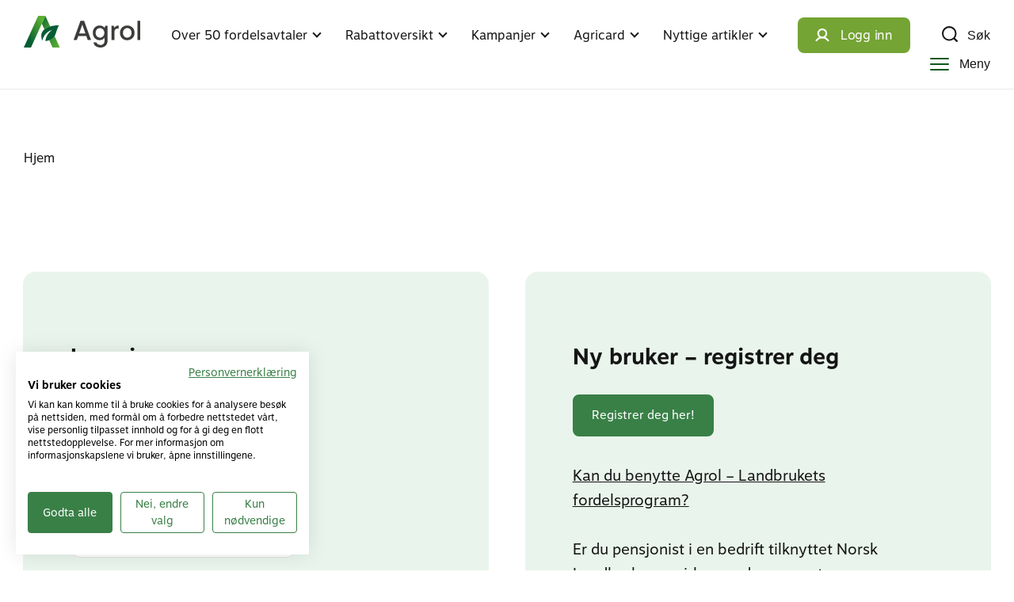

--- FILE ---
content_type: text/html; charset=UTF-8
request_url: https://agrol.no/logginn/?redirect_to=https%3A%2F%2Fagrol.no%2Fagricard
body_size: 17737
content:
<!DOCTYPE html>
<html lang="nb-NO" prefix="og: https://ogp.me/ns#">
<head>
	<meta charset="UTF-8">
	<meta http-equiv="X-UA-Compatible" content="IE=edge,chrome=1">
	<meta name="viewport" content="width=device-width, initial-scale=1, minimum-scale=1, maximum-scale=1">
	<meta name="format-detection" content="telephone=no">
	<meta name="theme-color" content="#ecedec">
	
<!-- Search Engine Optimization by Rank Math PRO - https://rankmath.com/ -->
<title>Agrol</title>
<meta name="robots" content="index, follow"/>
<meta property="og:locale" content="nb_NO" />
<meta property="og:type" content="article" />
<meta property="og:site_name" content="AGROL" />
<meta name="twitter:card" content="summary_large_image" />
<script type="application/ld+json" class="rank-math-schema-pro">{"@context":"https://schema.org","@graph":[{"@type":"Organization","@id":"https://agrol.no/#organization","name":"AGROL","url":"https://agrol.no"},{"@type":"WebSite","@id":"https://agrol.no/#website","url":"https://agrol.no","name":"AGROL","publisher":{"@id":"https://agrol.no/#organization"},"inLanguage":"nb-NO"},{"@type":"BreadcrumbList","@id":"#breadcrumb","itemListElement":[{"@type":"ListItem","position":"1","item":{"@id":"https://agrol.no","name":"Home"}}]},{"@type":"WebPage","@id":"#webpage","url":"","isPartOf":{"@id":"https://agrol.no/#website"},"inLanguage":"nb-NO","breadcrumb":{"@id":"#breadcrumb"}}]}</script>
<!-- /Rank Math WordPress SEO plugin -->

<link rel='dns-prefetch' href='//d2wy8f7a9ursnm.cloudfront.net' />
<link rel='dns-prefetch' href='//www.google.com' />
<link rel='dns-prefetch' href='//media.wpd.digital' />
<script type="text/javascript">
/* <![CDATA[ */
window._wpemojiSettings = {"baseUrl":"https:\/\/s.w.org\/images\/core\/emoji\/15.0.3\/72x72\/","ext":".png","svgUrl":"https:\/\/s.w.org\/images\/core\/emoji\/15.0.3\/svg\/","svgExt":".svg","source":{"concatemoji":"https:\/\/agrol.wpd.digital\/wp\/wp-includes\/js\/wp-emoji-release.min.js?ver=6.6.2"}};
/*! This file is auto-generated */
!function(i,n){var o,s,e;function c(e){try{var t={supportTests:e,timestamp:(new Date).valueOf()};sessionStorage.setItem(o,JSON.stringify(t))}catch(e){}}function p(e,t,n){e.clearRect(0,0,e.canvas.width,e.canvas.height),e.fillText(t,0,0);var t=new Uint32Array(e.getImageData(0,0,e.canvas.width,e.canvas.height).data),r=(e.clearRect(0,0,e.canvas.width,e.canvas.height),e.fillText(n,0,0),new Uint32Array(e.getImageData(0,0,e.canvas.width,e.canvas.height).data));return t.every(function(e,t){return e===r[t]})}function u(e,t,n){switch(t){case"flag":return n(e,"\ud83c\udff3\ufe0f\u200d\u26a7\ufe0f","\ud83c\udff3\ufe0f\u200b\u26a7\ufe0f")?!1:!n(e,"\ud83c\uddfa\ud83c\uddf3","\ud83c\uddfa\u200b\ud83c\uddf3")&&!n(e,"\ud83c\udff4\udb40\udc67\udb40\udc62\udb40\udc65\udb40\udc6e\udb40\udc67\udb40\udc7f","\ud83c\udff4\u200b\udb40\udc67\u200b\udb40\udc62\u200b\udb40\udc65\u200b\udb40\udc6e\u200b\udb40\udc67\u200b\udb40\udc7f");case"emoji":return!n(e,"\ud83d\udc26\u200d\u2b1b","\ud83d\udc26\u200b\u2b1b")}return!1}function f(e,t,n){var r="undefined"!=typeof WorkerGlobalScope&&self instanceof WorkerGlobalScope?new OffscreenCanvas(300,150):i.createElement("canvas"),a=r.getContext("2d",{willReadFrequently:!0}),o=(a.textBaseline="top",a.font="600 32px Arial",{});return e.forEach(function(e){o[e]=t(a,e,n)}),o}function t(e){var t=i.createElement("script");t.src=e,t.defer=!0,i.head.appendChild(t)}"undefined"!=typeof Promise&&(o="wpEmojiSettingsSupports",s=["flag","emoji"],n.supports={everything:!0,everythingExceptFlag:!0},e=new Promise(function(e){i.addEventListener("DOMContentLoaded",e,{once:!0})}),new Promise(function(t){var n=function(){try{var e=JSON.parse(sessionStorage.getItem(o));if("object"==typeof e&&"number"==typeof e.timestamp&&(new Date).valueOf()<e.timestamp+604800&&"object"==typeof e.supportTests)return e.supportTests}catch(e){}return null}();if(!n){if("undefined"!=typeof Worker&&"undefined"!=typeof OffscreenCanvas&&"undefined"!=typeof URL&&URL.createObjectURL&&"undefined"!=typeof Blob)try{var e="postMessage("+f.toString()+"("+[JSON.stringify(s),u.toString(),p.toString()].join(",")+"));",r=new Blob([e],{type:"text/javascript"}),a=new Worker(URL.createObjectURL(r),{name:"wpTestEmojiSupports"});return void(a.onmessage=function(e){c(n=e.data),a.terminate(),t(n)})}catch(e){}c(n=f(s,u,p))}t(n)}).then(function(e){for(var t in e)n.supports[t]=e[t],n.supports.everything=n.supports.everything&&n.supports[t],"flag"!==t&&(n.supports.everythingExceptFlag=n.supports.everythingExceptFlag&&n.supports[t]);n.supports.everythingExceptFlag=n.supports.everythingExceptFlag&&!n.supports.flag,n.DOMReady=!1,n.readyCallback=function(){n.DOMReady=!0}}).then(function(){return e}).then(function(){var e;n.supports.everything||(n.readyCallback(),(e=n.source||{}).concatemoji?t(e.concatemoji):e.wpemoji&&e.twemoji&&(t(e.twemoji),t(e.wpemoji)))}))}((window,document),window._wpemojiSettings);
/* ]]> */
</script>
<style id='wp-emoji-styles-inline-css' type='text/css'>

	img.wp-smiley, img.emoji {
		display: inline !important;
		border: none !important;
		box-shadow: none !important;
		height: 1em !important;
		width: 1em !important;
		margin: 0 0.07em !important;
		vertical-align: -0.1em !important;
		background: none !important;
		padding: 0 !important;
	}
</style>
<link rel='stylesheet' id='wp-block-library-css' href='https://agrol.wpd.digital/wp/wp-includes/css/dist/block-library/style.min.css?ver=6.6.2' type='text/css' media='all' />
<style id='innocode-wp-block-collapsible-button-style-inline-css' type='text/css'>
.wp-block-innocode-collapsible-button{color:#151515}.wp-block-innocode-collapsible-button .magic-content{display:none}.wp-block-innocode-collapsible-button>:first-child{margin-top:0}.wp-block-innocode-collapsible-button>:last-child{margin-bottom:0}

</style>
<style id='innocode-wp-block-collapsible-section-style-inline-css' type='text/css'>
.wp-block-innocode-collapsible-section{background-color:#fff;color:#151515;padding:10px}

</style>
<style id='innocode-wp-block-custom-table-style-inline-css' type='text/css'>
.wp-block-innocode-wp-block-custom-table{margin:0 0 1em;overflow-x:auto}.wp-block-innocode-wp-block-custom-table table{border:2px solid transparent;border-collapse:collapse;width:100%}.wp-block-innocode-wp-block-custom-table table tr{background:#fff}.wp-block-innocode-wp-block-custom-table table td,.wp-block-innocode-wp-block-custom-table table th{border:1px solid #d3d4d9;padding:10px 15px}.wp-block-innocode-wp-block-custom-table table td .centered-dot,.wp-block-innocode-wp-block-custom-table table th .centered-dot{background:#398047;border-radius:50%;display:inline-block;height:10px;width:10px}.wp-block-innocode-wp-block-custom-table table th{border-bottom-color:#000}.wp-block-innocode-wp-block-custom-table .has-fixed-layout{table-layout:fixed;width:100%}.wp-block-innocode-wp-block-custom-table .has-fixed-layout td,.wp-block-innocode-wp-block-custom-table .has-fixed-layout th{word-break:break-word}.wp-block-innocode-wp-block-custom-table.aligncenter,.wp-block-innocode-wp-block-custom-table.alignleft,.wp-block-innocode-wp-block-custom-table.alignright{display:table;width:auto}.wp-block-innocode-wp-block-custom-table.aligncenter td,.wp-block-innocode-wp-block-custom-table.aligncenter th,.wp-block-innocode-wp-block-custom-table.alignleft td,.wp-block-innocode-wp-block-custom-table.alignleft th,.wp-block-innocode-wp-block-custom-table.alignright td,.wp-block-innocode-wp-block-custom-table.alignright th{word-break:break-word}.wp-block-innocode-wp-block-custom-table.is-style-alternative{background-color:transparent;border-collapse:inherit;border-spacing:0}.wp-block-innocode-wp-block-custom-table.is-style-alternative tr:last-child td{border-bottom-color:transparent}.wp-block-innocode-wp-block-custom-table.is-style-alternative td,.wp-block-innocode-wp-block-custom-table.is-style-alternative th{border-left-color:transparent;border-right-color:transparent;border-top-color:transparent}

</style>
<style id='innocode-wp-block-extend-buttons-style-inline-css' type='text/css'>
.wp-block-innocode-wp-block-extend-buttons{background-color:#21759b;color:#fff;padding:2px}

</style>
<style id='innocode-wp-block-tabs-style-inline-css' type='text/css'>
.wp-block-innocode-wp-block-tabs{margin-top:30px;margin-bottom:30px}.wp-block-innocode-wp-block-tabs .tabs-content{border:1px solid #d3d3d3}.wp-block-innocode-wp-block-tabs .tab-title-wrap{border:1px solid #d3d3d3}.wp-block-innocode-wp-block-tabs .tabs-wrapper .blocks-rich-text__tinymce.mce-content-body{font-size:14px}.wp-block-innocode-wp-block-tabs .tabs-wrapper.vertical-tabs{display:flex}.wp-block-innocode-wp-block-tabs .tabs-headings{position:relative}.wp-block-innocode-wp-block-tabs .tabs-headings.vertical-headings{width:25%}.wp-block-innocode-wp-block-tabs .tabs-title{display:flex;overflow-x:hidden}.wp-block-innocode-wp-block-tabs .tabs-title:hover,.wp-block-innocode-wp-block-tabs .tabs-title:focus{overflow-x:auto}.wp-block-innocode-wp-block-tabs .tabs-content{padding:25px}.wp-block-innocode-wp-block-tabs .tabs-content.vertical-content{width:75%;border:0}.tab-title{word-break:initial;padding-right:10px}.tab-title-wrap{display:flex;font-size:14px;line-height:1.57;color:#151515;padding:8px 10px 6px 10px;border-radius:8px;border:1px solid #676769;text-decoration:none;align-items:center;position:relative;cursor:pointer;margin-right:5px;width:auto !important}.tab-title-wrap.active{color:#fff;background:#676769}.tab-title-vertical-wrap{border-bottom:1px solid #676769;padding:10px 0;display:flex;align-items:center;position:relative;cursor:pointer}.tab-title-vertical-wrap.active{border-bottom:1px solid #000}

</style>
<style id='innocode-wp-block-text-box-style-inline-css' type='text/css'>
.wp-block-innocode-text-box{background-color:#e9f5ec;color:#151515;padding:20px;border-radius:16px}.wp-block-innocode-text-box>*:first-child{margin-top:0}.wp-block-innocode-text-box>*:last-child{margin-bottom:0}

</style>
<style id='classic-theme-styles-inline-css' type='text/css'>
/*! This file is auto-generated */
.wp-block-button__link{color:#fff;background-color:#32373c;border-radius:9999px;box-shadow:none;text-decoration:none;padding:calc(.667em + 2px) calc(1.333em + 2px);font-size:1.125em}.wp-block-file__button{background:#32373c;color:#fff;text-decoration:none}
</style>
<style id='global-styles-inline-css' type='text/css'>
:root{--wp--preset--aspect-ratio--square: 1;--wp--preset--aspect-ratio--4-3: 4/3;--wp--preset--aspect-ratio--3-4: 3/4;--wp--preset--aspect-ratio--3-2: 3/2;--wp--preset--aspect-ratio--2-3: 2/3;--wp--preset--aspect-ratio--16-9: 16/9;--wp--preset--aspect-ratio--9-16: 9/16;--wp--preset--color--black: #000000;--wp--preset--color--cyan-bluish-gray: #abb8c3;--wp--preset--color--white: #ffffff;--wp--preset--color--pale-pink: #f78da7;--wp--preset--color--vivid-red: #cf2e2e;--wp--preset--color--luminous-vivid-orange: #ff6900;--wp--preset--color--luminous-vivid-amber: #fcb900;--wp--preset--color--light-green-cyan: #7bdcb5;--wp--preset--color--vivid-green-cyan: #00d084;--wp--preset--color--pale-cyan-blue: #8ed1fc;--wp--preset--color--vivid-cyan-blue: #0693e3;--wp--preset--color--vivid-purple: #9b51e0;--wp--preset--gradient--vivid-cyan-blue-to-vivid-purple: linear-gradient(135deg,rgba(6,147,227,1) 0%,rgb(155,81,224) 100%);--wp--preset--gradient--light-green-cyan-to-vivid-green-cyan: linear-gradient(135deg,rgb(122,220,180) 0%,rgb(0,208,130) 100%);--wp--preset--gradient--luminous-vivid-amber-to-luminous-vivid-orange: linear-gradient(135deg,rgba(252,185,0,1) 0%,rgba(255,105,0,1) 100%);--wp--preset--gradient--luminous-vivid-orange-to-vivid-red: linear-gradient(135deg,rgba(255,105,0,1) 0%,rgb(207,46,46) 100%);--wp--preset--gradient--very-light-gray-to-cyan-bluish-gray: linear-gradient(135deg,rgb(238,238,238) 0%,rgb(169,184,195) 100%);--wp--preset--gradient--cool-to-warm-spectrum: linear-gradient(135deg,rgb(74,234,220) 0%,rgb(151,120,209) 20%,rgb(207,42,186) 40%,rgb(238,44,130) 60%,rgb(251,105,98) 80%,rgb(254,248,76) 100%);--wp--preset--gradient--blush-light-purple: linear-gradient(135deg,rgb(255,206,236) 0%,rgb(152,150,240) 100%);--wp--preset--gradient--blush-bordeaux: linear-gradient(135deg,rgb(254,205,165) 0%,rgb(254,45,45) 50%,rgb(107,0,62) 100%);--wp--preset--gradient--luminous-dusk: linear-gradient(135deg,rgb(255,203,112) 0%,rgb(199,81,192) 50%,rgb(65,88,208) 100%);--wp--preset--gradient--pale-ocean: linear-gradient(135deg,rgb(255,245,203) 0%,rgb(182,227,212) 50%,rgb(51,167,181) 100%);--wp--preset--gradient--electric-grass: linear-gradient(135deg,rgb(202,248,128) 0%,rgb(113,206,126) 100%);--wp--preset--gradient--midnight: linear-gradient(135deg,rgb(2,3,129) 0%,rgb(40,116,252) 100%);--wp--preset--font-size--small: 13px;--wp--preset--font-size--medium: 20px;--wp--preset--font-size--large: 36px;--wp--preset--font-size--x-large: 42px;--wp--preset--spacing--20: 0.44rem;--wp--preset--spacing--30: 0.67rem;--wp--preset--spacing--40: 1rem;--wp--preset--spacing--50: 1.5rem;--wp--preset--spacing--60: 2.25rem;--wp--preset--spacing--70: 3.38rem;--wp--preset--spacing--80: 5.06rem;--wp--preset--shadow--natural: 6px 6px 9px rgba(0, 0, 0, 0.2);--wp--preset--shadow--deep: 12px 12px 50px rgba(0, 0, 0, 0.4);--wp--preset--shadow--sharp: 6px 6px 0px rgba(0, 0, 0, 0.2);--wp--preset--shadow--outlined: 6px 6px 0px -3px rgba(255, 255, 255, 1), 6px 6px rgba(0, 0, 0, 1);--wp--preset--shadow--crisp: 6px 6px 0px rgba(0, 0, 0, 1);}:where(.is-layout-flex){gap: 0.5em;}:where(.is-layout-grid){gap: 0.5em;}body .is-layout-flex{display: flex;}.is-layout-flex{flex-wrap: wrap;align-items: center;}.is-layout-flex > :is(*, div){margin: 0;}body .is-layout-grid{display: grid;}.is-layout-grid > :is(*, div){margin: 0;}:where(.wp-block-columns.is-layout-flex){gap: 2em;}:where(.wp-block-columns.is-layout-grid){gap: 2em;}:where(.wp-block-post-template.is-layout-flex){gap: 1.25em;}:where(.wp-block-post-template.is-layout-grid){gap: 1.25em;}.has-black-color{color: var(--wp--preset--color--black) !important;}.has-cyan-bluish-gray-color{color: var(--wp--preset--color--cyan-bluish-gray) !important;}.has-white-color{color: var(--wp--preset--color--white) !important;}.has-pale-pink-color{color: var(--wp--preset--color--pale-pink) !important;}.has-vivid-red-color{color: var(--wp--preset--color--vivid-red) !important;}.has-luminous-vivid-orange-color{color: var(--wp--preset--color--luminous-vivid-orange) !important;}.has-luminous-vivid-amber-color{color: var(--wp--preset--color--luminous-vivid-amber) !important;}.has-light-green-cyan-color{color: var(--wp--preset--color--light-green-cyan) !important;}.has-vivid-green-cyan-color{color: var(--wp--preset--color--vivid-green-cyan) !important;}.has-pale-cyan-blue-color{color: var(--wp--preset--color--pale-cyan-blue) !important;}.has-vivid-cyan-blue-color{color: var(--wp--preset--color--vivid-cyan-blue) !important;}.has-vivid-purple-color{color: var(--wp--preset--color--vivid-purple) !important;}.has-black-background-color{background-color: var(--wp--preset--color--black) !important;}.has-cyan-bluish-gray-background-color{background-color: var(--wp--preset--color--cyan-bluish-gray) !important;}.has-white-background-color{background-color: var(--wp--preset--color--white) !important;}.has-pale-pink-background-color{background-color: var(--wp--preset--color--pale-pink) !important;}.has-vivid-red-background-color{background-color: var(--wp--preset--color--vivid-red) !important;}.has-luminous-vivid-orange-background-color{background-color: var(--wp--preset--color--luminous-vivid-orange) !important;}.has-luminous-vivid-amber-background-color{background-color: var(--wp--preset--color--luminous-vivid-amber) !important;}.has-light-green-cyan-background-color{background-color: var(--wp--preset--color--light-green-cyan) !important;}.has-vivid-green-cyan-background-color{background-color: var(--wp--preset--color--vivid-green-cyan) !important;}.has-pale-cyan-blue-background-color{background-color: var(--wp--preset--color--pale-cyan-blue) !important;}.has-vivid-cyan-blue-background-color{background-color: var(--wp--preset--color--vivid-cyan-blue) !important;}.has-vivid-purple-background-color{background-color: var(--wp--preset--color--vivid-purple) !important;}.has-black-border-color{border-color: var(--wp--preset--color--black) !important;}.has-cyan-bluish-gray-border-color{border-color: var(--wp--preset--color--cyan-bluish-gray) !important;}.has-white-border-color{border-color: var(--wp--preset--color--white) !important;}.has-pale-pink-border-color{border-color: var(--wp--preset--color--pale-pink) !important;}.has-vivid-red-border-color{border-color: var(--wp--preset--color--vivid-red) !important;}.has-luminous-vivid-orange-border-color{border-color: var(--wp--preset--color--luminous-vivid-orange) !important;}.has-luminous-vivid-amber-border-color{border-color: var(--wp--preset--color--luminous-vivid-amber) !important;}.has-light-green-cyan-border-color{border-color: var(--wp--preset--color--light-green-cyan) !important;}.has-vivid-green-cyan-border-color{border-color: var(--wp--preset--color--vivid-green-cyan) !important;}.has-pale-cyan-blue-border-color{border-color: var(--wp--preset--color--pale-cyan-blue) !important;}.has-vivid-cyan-blue-border-color{border-color: var(--wp--preset--color--vivid-cyan-blue) !important;}.has-vivid-purple-border-color{border-color: var(--wp--preset--color--vivid-purple) !important;}.has-vivid-cyan-blue-to-vivid-purple-gradient-background{background: var(--wp--preset--gradient--vivid-cyan-blue-to-vivid-purple) !important;}.has-light-green-cyan-to-vivid-green-cyan-gradient-background{background: var(--wp--preset--gradient--light-green-cyan-to-vivid-green-cyan) !important;}.has-luminous-vivid-amber-to-luminous-vivid-orange-gradient-background{background: var(--wp--preset--gradient--luminous-vivid-amber-to-luminous-vivid-orange) !important;}.has-luminous-vivid-orange-to-vivid-red-gradient-background{background: var(--wp--preset--gradient--luminous-vivid-orange-to-vivid-red) !important;}.has-very-light-gray-to-cyan-bluish-gray-gradient-background{background: var(--wp--preset--gradient--very-light-gray-to-cyan-bluish-gray) !important;}.has-cool-to-warm-spectrum-gradient-background{background: var(--wp--preset--gradient--cool-to-warm-spectrum) !important;}.has-blush-light-purple-gradient-background{background: var(--wp--preset--gradient--blush-light-purple) !important;}.has-blush-bordeaux-gradient-background{background: var(--wp--preset--gradient--blush-bordeaux) !important;}.has-luminous-dusk-gradient-background{background: var(--wp--preset--gradient--luminous-dusk) !important;}.has-pale-ocean-gradient-background{background: var(--wp--preset--gradient--pale-ocean) !important;}.has-electric-grass-gradient-background{background: var(--wp--preset--gradient--electric-grass) !important;}.has-midnight-gradient-background{background: var(--wp--preset--gradient--midnight) !important;}.has-small-font-size{font-size: var(--wp--preset--font-size--small) !important;}.has-medium-font-size{font-size: var(--wp--preset--font-size--medium) !important;}.has-large-font-size{font-size: var(--wp--preset--font-size--large) !important;}.has-x-large-font-size{font-size: var(--wp--preset--font-size--x-large) !important;}
:where(.wp-block-post-template.is-layout-flex){gap: 1.25em;}:where(.wp-block-post-template.is-layout-grid){gap: 1.25em;}
:where(.wp-block-columns.is-layout-flex){gap: 2em;}:where(.wp-block-columns.is-layout-grid){gap: 2em;}
:root :where(.wp-block-pullquote){font-size: 1.5em;line-height: 1.6;}
</style>
<link rel='stylesheet' id='theme-css' href='https://agrol.wpd.digital/wp-content/themes/agrol/assets/build/css/screen.min.css?ver=93afe9c29bf7f17cf7cdf2fb616cf9cd' type='text/css' media='all' />
<link rel='stylesheet' id='theme-print-css' href='https://agrol.wpd.digital/wp-content/themes/agrol/assets/build/css/print.min.css?ver=93afe9c29bf7f17cf7cdf2fb616cf9cd' type='text/css' media='print' />
<script type="text/javascript" src="https://agrol.wpd.digital/wp/wp-includes/js/dist/vendor/wp-polyfill.min.js?ver=3.15.0" id="wp-polyfill-js"></script>
<script type="text/javascript" src="https://agrol.wpd.digital/wp-content/plugins/wp-block-collapsible-button/build/script.js?ver=1e064dff48ae94548ec87fead87ec26b" id="innocode-wp-block-collapsible-button-script-js"></script>
<script type="text/javascript" src="https://agrol.wpd.digital/wp-content/plugins/wp-block-collapsible-section/build/script.js?ver=a14787c6c3505dde5a326c2d353dec49" id="innocode-wp-block-collapsible-section-script-js"></script>
<script type="text/javascript" src="https://agrol.wpd.digital/wp-content/plugins/wp-block-tabs/build/script.js?ver=2a39dc26dd717704c272e80a411b19df" id="innocode-wp-block-tabs-script-js"></script>
<script type="text/javascript" src="//d2wy8f7a9ursnm.cloudfront.net/v7/bugsnag.min.js?ver=6.6.2" id="bugsnag-js"></script>
<script type="text/javascript" src="https://agrol.wpd.digital/wp/wp-includes/js/jquery/jquery.min.js?ver=3.7.1" id="jquery-core-js"></script>
<script type="text/javascript" src="https://agrol.wpd.digital/wp/wp-includes/js/jquery/jquery-migrate.min.js?ver=3.4.1" id="jquery-migrate-js"></script>
<script type="text/javascript" id="theme-js-extra">
/* <![CDATA[ */
var themeObjects = {"categories":[],"post":[]};
var __INITIAL_STATE__ = {"agreements":{"items":[],"per_page":0,"total":0},"posts":{"items":[],"per_page":0,"total":0},"terms":{"agreement_category":[]},"filters":{"agreement":[]},"posts_by_ids":[],"prev_route":null,"is_logged_in":"","profile_data":{"files":[],"user_data":[],"coupon":[],"contracts":[]}};
var themeSettings = {"rest":{"url":"https:\/\/agrol.no\/wp-json\/","nonce":"e27648e38a","namespace":"api\/v1"},"path":"","url":"https:\/\/agrol.no\/","routes":{"auth":"logginn","registration":"registration","reset-pass":"reset-pass","complete_registration":"complete-registration","complete_registration_error":"complete-registration-error","profile":"minside","card":"minside\/card","coupon_check":"bilreg","validate_user":"validation","article_agreement_category":"artikkel\/kategori\/:agreement_category","agreement_agreement_category":"fordel\/kategori\/:agreement_category","article_archive":"artikkel","agreement_archive":"fordel","article":":article_slug\/:article","agreement":":agreement_slug\/:agreement","home":"\/","home_templates":[],"discount":"rabattoversikt"},"recaptch_key":"6LeUx3gUAAAAANlNjKAZrAbG-pjwMyCM4S5ISANL","bugsnag_fe_api_key":"45c7aa08f4b29005cbc265be222fd176","scripts_path":"https:\/\/agrol.no\/wp-content\/themes\/agrol\/assets\/build\/js","contact_us_link":null,"search":{"title":"Hva kan vi hjelpe deg med?","placeholder":"S\u00f8k etter fordeler, artikler og informasjon","popular_title":"Popul\u00e6re s\u00f8k","popular_searches":[{"text":"Fordelsavtaler og rabatter","url":"https:\/\/agrol.no\/bruk-fordelsavtalene-i-agrol\/"},{"text":"Hvem kan bruke Agrol og hvordan?","url":"https:\/\/agrol.no\/hvem-kan-bruke-agrol-avtalene\/"},{"text":"Hvor finner jeg Mitt Agrol-bevis?","url":"https:\/\/agrol.no\/minside\/"},{"text":"Rabatter p\u00e5 ny bil","url":"https:\/\/agrol.no\/fordel\/kategori\/bil\/"},{"text":"Drivstoffrabatter","url":"https:\/\/agrol.no\/fordel\/kategori\/drivstoff-og-lading\/"},{"text":"Rabattoversikt ","url":"https:\/\/agrol.no\/rabattoversikt\/"},{"text":"Fordeler i Telenor-avtalen","url":"https:\/\/agrol.no\/fordel\/kategori\/mobil-og-data\/"}]}};
var authSettings = {"privacy":[],"registration_credentials":[],"registration_text":"<p><a href=\"https:\/\/agrol.no\/hvem-kan-bruke-agrol-avtalene\/\">Kan du benytte Agrol \u2013 Landbrukets fordelsprogram?<\/a><\/p>\n<p>\u00a0<\/p>\n<p>Er du pensjonist i en bedrift tilknyttet Norsk Landbrukssamvirke, send en e-post til\u00a0<strong><a href=\"mailto:post@agrol.no\">post@agrol.no<\/a><\/strong><\/p>\n<p>\u00a0<\/p>\n<p>N\u00e5r du etablerer <strong>passord<\/strong> m\u00e5 dette v\u00e6re minst 9 tegn og en kombinasjon av tall og bokstaver.<\/p>\n","login_redirect_to":"https:\/\/agrol.no\/agricard","control_link":"https:\/\/landbruk.prodreg.no\/opensso\/hjelp.jsp","forgot_prod_number":"https:\/\/produsentnummer.prodreg.no","who_can_register":"https:\/\/agrol.no\/hvem-kan-bruke-agrol-avtalene\/"};
/* ]]> */
</script>
<script type="text/javascript" src="https://agrol.wpd.digital/wp-content/themes/agrol/assets/build/js/common.min.js?ver=93afe9c29bf7f17cf7cdf2fb616cf9cd" id="theme-js"></script>
<script type="text/javascript" src="https://www.google.com/recaptcha/api.js?ver=6.6.2" id="google_recaptcha-js"></script>
		<script type="text/javascript">
				(function(c,l,a,r,i,t,y){
					c[a]=c[a]||function(){(c[a].q=c[a].q||[]).push(arguments)};t=l.createElement(r);t.async=1;
					t.src="https://www.clarity.ms/tag/"+i+"?ref=wordpress";y=l.getElementsByTagName(r)[0];y.parentNode.insertBefore(t,y);
				})(window, document, "clarity", "script", "k1nn7650ke");
		</script>
		<meta name="google-site-verification" content="N82iaf3Qm6WJMWiIw8rP8oMhHkWKMxrvQ57B1c6Cvq0" />
<!-- Google Tag Manager -->
<script>(function(w,d,s,l,i){w[l]=w[l]||[];w[l].push({'gtm.start':
new Date().getTime(),event:'gtm.js'});var f=d.getElementsByTagName(s)[0],
j=d.createElement(s),dl=l!='dataLayer'?'&l='+l:'';j.async=true;j.src=
'https://www.googletagmanager.com/gtm.js?id='+i+dl;f.parentNode.insertBefore(j,f);
})(window,document,'script','dataLayer','GTM-WLQWQVL');</script>
<!-- End Google Tag Manager -->
  <script>(function(d, s, id) {
    var js, fjs = d.getElementsByTagName(s)[0];
    if (d.getElementById(id)) return;
    js = d.createElement(s); js.id = id;
    js.src = "https://connect.facebook.net/en_US/sdk.js#xfbml=1&version=v3.0";
    fjs.parentNode.insertBefore(js, fjs);
  }(document, 'script', 'facebook-jssdk'));</script><link rel="icon" href="https://media.wpd.digital/agrol/uploads/2022/01/cropped-Agrol-favicon-512x512-1-32x32.png" sizes="32x32" />
<link rel="icon" href="https://media.wpd.digital/agrol/uploads/2022/01/cropped-Agrol-favicon-512x512-1-192x192.png" sizes="192x192" />
<link rel="apple-touch-icon" href="https://media.wpd.digital/agrol/uploads/2022/01/cropped-Agrol-favicon-512x512-1-180x180.png" />
<meta name="msapplication-TileImage" content="https://media.wpd.digital/agrol/uploads/2022/01/cropped-Agrol-favicon-512x512-1-270x270.png" />
		<style type="text/css" id="wp-custom-css">
			
		</style>
		</head>
<body class="with-hovers noteditor deferred-scripts" >
<!-- Google Tag Manager (noscript) -->
<noscript><iframe src="https://www.googletagmanager.com/ns.html?id=GTM-WLQWQVL"
height="0" width="0" style="display:none;visibility:hidden"></iframe></noscript>
<!-- End Google Tag Manager (noscript) -->
<div id="fb-root"></div><div class="global-wrapper">
		<header class="header">
		<div class="wrapper">
			<div class="header-inner">
					<a class="logo" href="https://agrol.no/">
							<img src="https://agrol.no/wp-content/themes/agrol/assets/build/img/logo.svg" alt="Logo">
					</a>
					<div class="top-menu">
														<ul id="menu-toppmeny" class="misc-menu" role="menubar"><li class="menu-item menu-item-type-custom menu-item-object-custom menu-item-has-children"><a href="https://agrol.no/over-50-agrol-rabattavtaler-hele-aret/">Over 50 fordelsavtaler</a>
<ul class="sub-menu" role="menu">
<li class="menu-item menu-item-type-custom menu-item-object-custom menu-item-has-children"><div class="link-wrapper"><a href="https://agrol.no/fordel/kategori/bil/" role="menuitem" aria-haspopup="true" aria-expanded="false">Bil</a><span class="menu-arrow"></span></div>
	<ul class="sub-menu" role="menu">
<li class="menu-item menu-item-type-custom menu-item-object-custom"><a href="https://agrol.no/fordel/kategori/bil/bilmerker/">Bilmerker</a></li>
<li class="menu-item menu-item-type-custom menu-item-object-custom"><a href="https://agrol.no/fordel/kategori/bil/dekk-og-verksted/">Dekk og verksted</a></li>
<li class="menu-item menu-item-type-custom menu-item-object-custom"><a href="https://agrol.no/fordel/kategori/bil/atv-og-ssv/">ATV og SSV</a></li>
<li class="menu-item menu-item-type-custom menu-item-object-custom"><a href="https://agrol.no/fordel/kategori/bil/">Alle avtaler Bil</a></li>
	</ul>
</li>
<li class="menu-item menu-item-type-custom menu-item-object-custom menu-item-has-children"><div class="link-wrapper"><a href="https://agrol.no/fordel/kategori/drivstoff-og-lading/" role="menuitem" aria-haspopup="true" aria-expanded="false">Drivstoff og lading</a><span class="menu-arrow"></span></div>
	<ul class="sub-menu" role="menu">
<li class="menu-item menu-item-type-custom menu-item-object-custom"><a href="https://agrol.no/fordel/kategori/drivstoff-og-lading/bensin-og-diesel/">Bensin, diesel og anleggsdiesel på stasjon</a></li>
<li class="menu-item menu-item-type-custom menu-item-object-custom"><a href="https://agrol.no/fordel/kategori/drivstoff-og-lading/diesel-til-gardstank/">Diesel til gårdstank</a></li>
<li class="menu-item menu-item-type-custom menu-item-object-custom"><a href="https://agrol.no/fordel/kategori/drivstoff-og-lading/lading/">Lading</a></li>
<li class="menu-item menu-item-type-custom menu-item-object-custom"><a href="https://agrol.no/fordel/kategori/drivstoff-og-lading/">Alle avtaler Drivstoff og lading</a></li>
	</ul>
</li>
<li class="menu-item menu-item-type-custom menu-item-object-custom menu-item-has-children"><div class="link-wrapper"><a href="https://agrol.no/fordel/kategori/energi/" role="menuitem" aria-haspopup="true" aria-expanded="false">Energi</a><span class="menu-arrow"></span></div>
	<ul class="sub-menu" role="menu">
<li class="menu-item menu-item-type-custom menu-item-object-custom"><a href="https://agrol.no/fordel/kategori/energi/strom/">Strøm</a></li>
<li class="menu-item menu-item-type-custom menu-item-object-custom"><a href="https://agrol.no/fordel/kategori/energi/propan/">Propan</a></li>
<li class="menu-item menu-item-type-custom menu-item-object-custom"><a href="https://agrol.no/fordel/kategori/energi/">Alle avtaler Energi</a></li>
	</ul>
</li>
<li class="menu-item menu-item-type-custom menu-item-object-custom menu-item-has-children"><div class="link-wrapper"><a href="https://agrol.no/fordel/kategori/mobil-og-data/" role="menuitem" aria-haspopup="true" aria-expanded="false">Mobil og data</a><span class="menu-arrow"></span></div>
	<ul class="sub-menu" role="menu">
<li class="menu-item menu-item-type-custom menu-item-object-custom"><a href="https://agrol.no/fordel/kategori/mobil-og-data/mobilabonnement/">Mobilabonnement</a></li>
<li class="menu-item menu-item-type-custom menu-item-object-custom"><a href="https://agrol.no/fordel/kategori/mobil-og-data/bredband/">Bredbånd</a></li>
<li class="menu-item menu-item-type-custom menu-item-object-custom"><a href="https://agrol.no/fordel/kategori/mobil-og-data/mobil-og-elektronikk/">Mobil og elektronikk</a></li>
<li class="menu-item menu-item-type-custom menu-item-object-custom"><a href="https://agrol.no/fordel/kategori/mobil-og-data/">Alle avtaler Mobil og data</a></li>
	</ul>
</li>
<li class="menu-item menu-item-type-custom menu-item-object-custom menu-item-has-children"><div class="link-wrapper"><a href="https://agrol.no/fordel/kategori/gard-og-bygg/" role="menuitem" aria-haspopup="true" aria-expanded="false">Gård og bygg</a><span class="menu-arrow"></span></div>
	<ul class="sub-menu" role="menu">
<li class="menu-item menu-item-type-custom menu-item-object-custom"><a href="https://agrol.no/fordel/kategori/gard-og-bygg/byggevarer-og-interior/">Byggevarer og interiør</a></li>
<li class="menu-item menu-item-type-custom menu-item-object-custom"><a href="https://agrol.no/fordel/kategori/gard-og-bygg/elektro/">Elektro</a></li>
<li class="menu-item menu-item-type-custom menu-item-object-custom"><a href="https://agrol.no/fordel/kategori/gard-og-bygg/maskiner-og-verktoy/">Maskiner og verktøy</a></li>
<li class="menu-item menu-item-type-custom menu-item-object-custom"><a href="https://agrol.no/fordel/kategori/gard-og-bygg/driftsmateriell/">Driftsmateriell</a></li>
<li class="menu-item menu-item-type-custom menu-item-object-custom"><a href="https://agrol.no/fordel/kategori/gard-og-bygg/">Alle avtaler Gård og bygg</a></li>
	</ul>
</li>
<li class="menu-item menu-item-type-custom menu-item-object-custom"><div class="link-wrapper"><a href="https://agrol.no/fordel/kategori/hjem-og-fritid/" role="menuitem">Hjem og fritid</a></div></li>
<li class="menu-item menu-item-type-custom menu-item-object-custom"><div class="link-wrapper"><a href="https://agrol.no/fordel/kategori/reise/" role="menuitem">Reise</a></div></li>
<li class="menu-item menu-item-type-custom menu-item-object-custom"><div class="link-wrapper"><a href="https://agrol.no/fordel/kategori/agricard/" role="menuitem">Agricard</a></div></li>
<li class="menu-item menu-item-type-custom menu-item-object-custom"><div class="link-wrapper"><a href="https://agrol.no/bruk-fordelsavtalene-i-agrol/" role="menuitem">Alle fordelsavtaler</a></div></li>
</ul>
</li>
<li class="menu-item menu-item-type-custom menu-item-object-custom menu-item-has-children"><a href="https://agrol.no/rabattoversikt/">Rabattoversikt</a>
<ul class="sub-menu" role="menu">
<li class="menu-item menu-item-type-custom menu-item-object-custom"><div class="link-wrapper"><a href="https://agrol.no/rabattoversikt/" role="menuitem">Se alle rabatter</a></div></li>
</ul>
</li>
<li class="menu-item menu-item-type-custom menu-item-object-custom menu-item-has-children"><a href="https://agrol.no/fordel/kategori/Kampanjer/">Kampanjer</a>
<ul class="sub-menu" role="menu">
<li class="menu-item menu-item-type-custom menu-item-object-custom"><div class="link-wrapper"><a href="https://agrol.no/fordel/kategori/Kampanjer/" role="menuitem">Se alle kampanjer</a></div></li>
</ul>
</li>
<li class="menu-item menu-item-type-custom menu-item-object-custom menu-item-has-children"><a href="https://agrol.no/agricard/">Agricard</a>
<ul class="sub-menu" role="menu">
<li class="menu-item menu-item-type-custom menu-item-object-custom"><div class="link-wrapper"><a href="https://agrol.no/agricard/" role="menuitem">Agricard kreditt- og fordelskort</a></div></li>
<li class="menu-item menu-item-type-custom menu-item-object-custom"><div class="link-wrapper"><a href="https://agrol.no/fordel/kategori/agricard/" role="menuitem">Fordeler og rabatter</a></div></li>
</ul>
</li>
<li class="menu-item menu-item-type-custom menu-item-object-custom menu-item-has-children"><a href="https://agrol.no/artikkel/">Nyttige artikler</a>
<ul class="sub-menu" role="menu">
<li class="menu-item menu-item-type-custom menu-item-object-custom"><div class="link-wrapper"><a href="https://agrol.no/artikkel/" role="menuitem">Se alle artikler</a></div></li>
<li class="menu-item menu-item-type-custom menu-item-object-custom"><div class="link-wrapper"><a href="https://agrol.no/artikkel/agrol-rabatt-hos-circle-k/" role="menuitem">Agrol-rabatt hos Circle K</a></div></li>
<li class="menu-item menu-item-type-custom menu-item-object-custom"><div class="link-wrapper"><a href="https://agrol.no/artikkel/agrol-nyhetsbrev-fa-med-deg-siste-nytt/" role="menuitem">Agrol nyhetsbrev</a></div></li>
<li class="menu-item menu-item-type-custom menu-item-object-custom"><div class="link-wrapper"><a href="https://agrol.no/artikkel/folk-som-sparer-med-agrol/" role="menuitem">Sitater fra brukere</a></div></li>
</ul>
</li>
</ul>											</div>
					<div class="profile-menu">
						<a class='profile-menu--label' href='https://agrol.no/logginn?redirect_to=https%3A%2F%2Fagrol.no%2Flogginn'>
                                <svg role='img' class='sprite-icon sprite-icon-user'>
                                    <use xlink:href='#user'></use>
                                </svg>
                                <span>Logg inn</span>
                            </a>					</div>
					<div class="site-search">
						<button type="button" id="site-search-toggler" class="site-search-toggler">
							<span class="site-search-toggler__icon">
								<svg role="img" class="sprite-icon sprite-icon-search">
										<use xlink:href="#search"></use>
								</svg>
							</span>
							<span class="site-search-toggler__name">Søk</span>
						</button>
						<div class="site-search-content">
							<div class="wrapper">
								<div class="site-search-content__header">
									<a class="logo" href="https://agrol.no/">
										<img src="https://agrol.no/wp-content/themes/agrol/assets/build/img/logo-white.svg" alt="Logo">
									</a>
									<button type="button" id="close-button" class="close-button">
										<span class="close-button__icon"></span>
										<span class="close-button__name">Lukk</span>
									</button>
								</div>
								<div class="site-search-content__body" id="site-search-content__body"></div>
							</div>
						</div>
					</div>
											<div class="push-menu" id="push-menu">
							<button type="button" id="push-menu-toggler" class="push-menu-toggler" aria-label="push menu button">
								<span class="push-menu-toggler__icon"></span>
								<span class="push-menu-toggler__name"></span>
							</button>
							<div class="push-menu-overlay"></div>
							<div class="combined-menu" id="combined-menu">
								<div class="profile-menu--mobile">
																				<a href="https://agrol.no/logginn?redirect_to=https%3A%2F%2Fagrol.no%2Flogginn" class="profile-menu--label btn--size-xs">Logg inn</a>
											<a href="https://agrol.no/logginn/registration" class="btn btn--size-xs btn--transparent">Register</a>
																	</div>
								<ul id="menu-hamburgermeny" class="misc-menu"><li id="menu-item-176237" class="menu-item menu-item-type-custom menu-item-object-custom menu-item-has-children menu-item-176237"><a href="https://agrol.no/over-50-agrol-rabattavtaler-hele-aret/">Fordeler og rabatter</a>
<ul class="sub-menu">
	<li id="menu-item-176238" class="menu-item menu-item-type-custom menu-item-object-custom menu-item-176238"><a href="https://agrol.no/over-50-agrol-rabattavtaler-hele-aret/">Over 50 Agrol fordelsavtaler</a></li>
	<li id="menu-item-413780" class="menu-item menu-item-type-custom menu-item-object-custom menu-item-has-children menu-item-413780"><a href="https://agrol.no/fordel/kategori/bil/">Bil</a>
	<ul class="sub-menu">
		<li id="menu-item-468510" class="menu-item menu-item-type-custom menu-item-object-custom menu-item-468510"><a href="https://agrol.no/fordel/kategori/bil/bilmerker/">Bilmerker</a></li>
		<li id="menu-item-468511" class="menu-item menu-item-type-custom menu-item-object-custom menu-item-468511"><a href="https://agrol.no/fordel/kategori/bil/dekk-og-verksted/">Dekk og verksted</a></li>
		<li id="menu-item-472595" class="menu-item menu-item-type-custom menu-item-object-custom menu-item-472595"><a href="https://agrol.no/fordel/kategori/bil/">Alle avtaler Bil</a></li>
	</ul>
</li>
	<li id="menu-item-413781" class="menu-item menu-item-type-custom menu-item-object-custom menu-item-has-children menu-item-413781"><a href="https://agrol.no/fordel/kategori/drivstoff-og-lading/">Drivstoff og lading</a>
	<ul class="sub-menu">
		<li id="menu-item-478467" class="menu-item menu-item-type-custom menu-item-object-custom menu-item-478467"><a href="https://agrol.no/fordel/kategori/drivstoff-og-lading/bensin-og-diesel/">Bensin, diesel og anleggsdiesel på stasjon</a></li>
		<li id="menu-item-478468" class="menu-item menu-item-type-custom menu-item-object-custom menu-item-478468"><a href="https://agrol.no/fordel/kategori/drivstoff-og-lading/diesel-til-gardstank/">Diesel til gårdstank</a></li>
		<li id="menu-item-478469" class="menu-item menu-item-type-custom menu-item-object-custom menu-item-478469"><a href="https://agrol.no/fordel/kategori/drivstoff-og-lading/lading/">Lading</a></li>
		<li id="menu-item-478470" class="menu-item menu-item-type-custom menu-item-object-custom menu-item-478470"><a href="https://agrol.no/fordel/kategori/drivstoff-og-lading/">Alle avtaler Drivstoff og lading</a></li>
	</ul>
</li>
	<li id="menu-item-413782" class="menu-item menu-item-type-custom menu-item-object-custom menu-item-has-children menu-item-413782"><a href="https://agrol.no/fordel/kategori/energi/">Energi</a>
	<ul class="sub-menu">
		<li id="menu-item-478471" class="menu-item menu-item-type-custom menu-item-object-custom menu-item-478471"><a href="https://agrol.no/fordel/kategori/energi/strom/">Strøm</a></li>
		<li id="menu-item-478472" class="menu-item menu-item-type-custom menu-item-object-custom menu-item-478472"><a href="https://agrol.no/fordel/kategori/energi/propan/">Propan</a></li>
		<li id="menu-item-478473" class="menu-item menu-item-type-custom menu-item-object-custom menu-item-478473"><a href="https://agrol.no/fordel/kategori/energi/">Alle avtaler Energi</a></li>
	</ul>
</li>
	<li id="menu-item-413783" class="menu-item menu-item-type-custom menu-item-object-custom menu-item-has-children menu-item-413783"><a href="https://agrol.no/fordel/kategori/mobil-og-data/">Mobil og data</a>
	<ul class="sub-menu">
		<li id="menu-item-478474" class="menu-item menu-item-type-custom menu-item-object-custom menu-item-478474"><a href="https://agrol.no/fordel/kategori/mobil-og-data/mobilabonnement/">Mobilabonnement</a></li>
		<li id="menu-item-478475" class="menu-item menu-item-type-custom menu-item-object-custom menu-item-478475"><a href="https://agrol.no/fordel/kategori/mobil-og-data/bredband/">Bredbånd</a></li>
		<li id="menu-item-478476" class="menu-item menu-item-type-custom menu-item-object-custom menu-item-478476"><a href="https://agrol.no/fordel/kategori/mobil-og-data/mobil-og-elektronikk/">Mobil og elektronikk</a></li>
		<li id="menu-item-478477" class="menu-item menu-item-type-custom menu-item-object-custom menu-item-478477"><a href="https://agrol.no/fordel/kategori/mobil-og-data/">Alle avtaler Mobil og data</a></li>
	</ul>
</li>
	<li id="menu-item-413784" class="menu-item menu-item-type-custom menu-item-object-custom menu-item-has-children menu-item-413784"><a href="https://agrol.no/fordel/kategori/gard-og-bygg/">Gård og bygg</a>
	<ul class="sub-menu">
		<li id="menu-item-478478" class="menu-item menu-item-type-custom menu-item-object-custom menu-item-478478"><a href="https://agrol.no/fordel/kategori/gard-og-bygg/byggevarer-og-interior/">Byggevarer og interiør</a></li>
		<li id="menu-item-478479" class="menu-item menu-item-type-custom menu-item-object-custom menu-item-478479"><a href="https://agrol.no/fordel/kategori/gard-og-bygg/elektro/">Elektro</a></li>
		<li id="menu-item-478480" class="menu-item menu-item-type-custom menu-item-object-custom menu-item-478480"><a href="https://agrol.no/fordel/kategori/gard-og-bygg/maskiner-og-verktoy/">Maskiner og verktøy</a></li>
		<li id="menu-item-478481" class="menu-item menu-item-type-custom menu-item-object-custom menu-item-478481"><a href="https://agrol.no/fordel/kategori/gard-og-bygg/driftsmateriell/">Driftsmateriell</a></li>
		<li id="menu-item-478482" class="menu-item menu-item-type-custom menu-item-object-custom menu-item-478482"><a href="https://agrol.no/fordel/kategori/gard-og-bygg/">Alle avtaler Gård og bygg</a></li>
	</ul>
</li>
	<li id="menu-item-413785" class="menu-item menu-item-type-custom menu-item-object-custom menu-item-413785"><a href="https://agrol.no/fordel/kategori/hjem-og-fritid/">Hjem og fritid</a></li>
	<li id="menu-item-413786" class="menu-item menu-item-type-custom menu-item-object-custom menu-item-413786"><a href="https://agrol.no/fordel/kategori/reise/">Reise</a></li>
</ul>
</li>
<li id="menu-item-176239" class="menu-item menu-item-type-custom menu-item-object-custom menu-item-has-children menu-item-176239"><a href="https://agrol.no/rabattoversikt/">Rabattoversikt</a>
<ul class="sub-menu">
	<li id="menu-item-438774" class="menu-item menu-item-type-custom menu-item-object-custom menu-item-438774"><a href="https://agrol.no/rabattoversikt/">Se alle rabatter</a></li>
</ul>
</li>
<li id="menu-item-449328" class="menu-item menu-item-type-custom menu-item-object-custom menu-item-has-children menu-item-449328"><a href="https://agrol.no/fordel/kategori/Kampanjer/">Kampanjer</a>
<ul class="sub-menu">
	<li id="menu-item-449329" class="menu-item menu-item-type-custom menu-item-object-custom menu-item-449329"><a href="https://agrol.no/fordel/kategori/Kampanjer/">Se alle kampanjer</a></li>
</ul>
</li>
<li id="menu-item-176242" class="menu-item menu-item-type-custom menu-item-object-custom menu-item-has-children menu-item-176242"><a href="https://agrol.no/agricard/">Agricard</a>
<ul class="sub-menu">
	<li id="menu-item-178389" class="menu-item menu-item-type-custom menu-item-object-custom menu-item-178389"><a href="https://agrol.no/agricard/">Agricard kreditt- og fordelskort</a></li>
	<li id="menu-item-176243" class="menu-item menu-item-type-custom menu-item-object-custom menu-item-176243"><a href="https://agrol.no/fordel/kategori/agricard/">Fordeler og rabatter</a></li>
</ul>
</li>
<li id="menu-item-176245" class="menu-item menu-item-type-custom menu-item-object-custom menu-item-has-children menu-item-176245"><a href="https://agrol.no/artikkel/">Aktuelt</a>
<ul class="sub-menu">
	<li id="menu-item-176246" class="menu-item menu-item-type-custom menu-item-object-custom menu-item-176246"><a href="https://agrol.no/artikkel/">Nyttige artikler</a></li>
	<li id="menu-item-480156" class="menu-item menu-item-type-custom menu-item-object-custom menu-item-480156"><a href="https://agrol.no/artikkel/agrol-rabatt-hos-circle-k/">Agrol-rabatt hos Circle K</a></li>
	<li id="menu-item-446628" class="menu-item menu-item-type-custom menu-item-object-custom menu-item-446628"><a href="https://agrol.no/artikkel/agrol-nyhetsbrev-fa-med-deg-siste-nytt/">Agrol nyhetsbrev</a></li>
	<li id="menu-item-477145" class="menu-item menu-item-type-custom menu-item-object-custom menu-item-477145"><a href="https://agrol.no/artikkel/folk-som-sparer-med-agrol/">Sitater fra brukere</a></li>
</ul>
</li>
<li id="menu-item-176247" class="menu-item menu-item-type-custom menu-item-object-custom menu-item-has-children menu-item-176247"><a href="https://agrol.no/dette-er-agrol/">Om Agrol</a>
<ul class="sub-menu">
	<li id="menu-item-176248" class="menu-item menu-item-type-custom menu-item-object-custom menu-item-176248"><a href="https://agrol.no/dette-er-agrol/">Dette er Agrol</a></li>
	<li id="menu-item-176240" class="menu-item menu-item-type-custom menu-item-object-custom menu-item-176240"><a href="https://agrol.no/hvem-kan-bruke-agrol-avtalene/">Hvem kan bruke Agrol-avtalene?</a></li>
	<li id="menu-item-176249" class="menu-item menu-item-type-custom menu-item-object-custom menu-item-176249"><a href="https://agrol.no/ofte-stilte-sporsmal/">Ofte stilte spørsmål</a></li>
</ul>
</li>
</ul>							</div>
						</div>
									</div>
		</div>
	</header>
	<div class="svg-sprite" style="display: none">
		<svg width="0" height="0" style="position:absolute"><symbol viewBox="0 0 237.3 70.8" id="agricard-icon" xmlns="http://www.w3.org/2000/svg"><path d="M136.2 55.7c4.2 0 9.9-.7 13.7-1.5l-.2-5.5c-3.4.5-8.7 1-12.2 1-10.7 0-12.5-5.7-12.5-19.4 0-7.9.7-12.2 2.4-15.1 1.8-3 4.8-4.4 9.8-4.4 3.5 0 9.1.5 12.4 1.1l.2-5.3c-3.8-.8-9.2-1.7-13.8-1.7-7.3 0-11.8 1.8-14.6 5.9-2.6 3.8-3.7 9.8-3.7 19.5 0 9.4 1.1 15.3 3.6 19.1 2.9 4.3 7.6 6.3 14.9 6.3M26.1 5H13.6L.2 54l-.2.6h6.3L9.8 42H30l3.5 12.5h6.3L26.2 5.3l-.1-.3zm-4.7 5.5l7.1 25.8H11.2l7.1-25.8h3.1zM86.4 22.9v-4.4h-6.1v36.1h6.2v-26c1.1-.6 6.7-3.4 12.5-4.6l.4-.1v-6.3l-.5.1c-5.6 1.1-10.6 4-12.5 5.2M193.9 22.9v-4.4h-6.1v36.1h6.2v-26c1.1-.6 6.7-3.4 12.5-4.6l.4-.1v-6.3l-.5.1c-5.6 1.1-10.7 4-12.5 5.2M104.3 0h6.2v7h-6.2zM104.3 18.5h6.2v36.1h-6.2zM221.1 55.9c4.2 0 8.5-2 10.1-2.9v1.5h6.1v-51h-6.2v15.6c-1.6-.3-4.7-.7-7.4-.7-11.4 0-15.8 5.4-15.8 19.2 0 12.7 4.1 18.3 13.2 18.3m10-8.2c-1.1.6-5.2 2.6-9.3 2.6-5.3 0-7.7-4-7.7-12.7 0-10.1 2.6-13.7 9.8-13.7 2.7 0 5.9.5 7.2.7v23.1zM164.6 55.5c4.2 0 8.5-1.5 10.1-2.4v1.5h6.1v-36h-6.2v.9c-1.6-.3-4.7-.9-7.4-.9-11.4 0-15.8 5.4-15.8 19.2 0 12.5 4.1 17.7 13.2 17.7m10.1-7.8c-1.1.6-5.2 2.1-9.3 2.1-5.3 0-7.7-3.5-7.7-12.2 0-10.1 2.6-13.7 9.8-13.7 2.7 0 5.9.5 7.2.7v23.1zM73.2 35.2V18.5H67v1.4c-2.3-1.4-5.4-2.1-9.2-2.1-11 0-15.5 5.3-15.5 18.3 0 11.8 2.6 19.2 15.5 19.2 3.9 0 6.9-.6 9.2-1.9-.2 8.4-1.5 12-9.2 12-4.4 0-6.9-1.2-8-4.1l-.1-.3h-6.4l.2.6c1.8 6.4 6.3 9.3 14.4 9.3 9.4 0 15.2-3 15.5-17.9V37.4v-1.2c-.2-.4-.2-.6-.2-1zm-15.5-12c7 0 9.2 3 9.2 12.9 0 10.1-1.4 13.7-9.2 13.7-6.8 0-9.2-2.1-9.2-13.7 0-9.7 2.3-12.9 9.2-12.9"/></symbol><symbol viewBox="0 0 3064 619" id="agrikjop-icon" xmlns="http://www.w3.org/2000/svg"><defs><linearGradient id="aba" x1="48.53" y1="201.08" x2="718.45" y2="587.86" gradientUnits="userSpaceOnUse"><stop offset="0" stop-color="#003160"/><stop offset=".33" stop-color="#136295"/><stop offset=".62" stop-color="#2086bd"/><stop offset=".86" stop-color="#299dd5"/><stop offset="1" stop-color="#2ca5de"/></linearGradient><linearGradient id="abb" x1="295.33" y1="64.94" x2="834.31" y2="376.12" gradientUnits="userSpaceOnUse"><stop offset="0" stop-color="#003160"/><stop offset=".23" stop-color="#136295"/><stop offset=".44" stop-color="#2086bd"/><stop offset=".6" stop-color="#299dd5"/><stop offset=".7" stop-color="#2ca5de"/></linearGradient><linearGradient id="abc" x1="-65.54" y1="468.79" x2="408.29" y2="195.23" gradientUnits="userSpaceOnUse"><stop offset=".25" stop-color="#003160"/><stop offset="1" stop-color="#2ca5de"/></linearGradient></defs><title>agrikjop-icon</title><g fill="#3c3c3b"><path d="M1216.48 395h-156.6L1033 471.44h-64l134-374.71h71l134 374.71h-64.57zm-78-224l-61.35 173.9h122.16zM1474.43 188.48c45.46 0 79.31 21.22 96.47 45L1589 193h40v292.71c0 75.79-49 132.89-135.86 132.89-74.25 0-129.3-36.89-136.38-98.53h57.07c8.59 28.8 39.4 48.51 79.31 48.51 44.44 0 77.77-27.29 77.77-82.87V429.5c-17.68 23.75-51 46.49-96.47 46.49-73.23 0-131.32-59.12-131.32-145s58.08-142.51 131.31-142.51zm7.52 50c-42.93 0-84.35 32.34-84.35 92.47S1439 426 1482 426c43.44 0 84.35-33.86 84.35-94-.05-59.64-40.96-93.5-84.35-93.5zM1762.31 471.44h-57.57V193H1749l13.36 40.42c16.16-27.79 43.94-45 83.34-45v59.68H1831c-42.43 0-68.69 17.69-68.69 76.81zM1899.45 193H1957v278.44h-57.58zM2378.59 193.29v347.57c0 56.6-30.31 77.82-79.81 77.82H2269v-48.52h19.7c24.25 0 32.33-8.58 32.33-29.3V193.29zM2933.17 188.75c73.24 0 130.83 56.6 130.83 142.5s-57.59 145-130.83 145a125.85 125.85 0 0 1-97-45v187.43h-57.57V193.29h43.51l14.06 40.93c17.69-23.22 51.54-45.47 97-45.47zm-7.89 50c-42.94 0-84.36 33.86-84.36 93.5 0 60.13 41.42 94 84.36 94 43.44 0 84.86-34.87 84.86-95s-41.42-92.48-84.86-92.48zM2040.92 96.73h57.69v210.21l101.24-114.5h72.45l-121.05 139.75 128.57 139.25h-78L2098.61 359v112.44h-57.69zM2718.33 216.82l-32.64-28.51-23.6 25.76c-22.78-14.83-50.49-23.12-80.85-23.12-79.31 0-141.94 56.08-141.94 143.52 0 36.58 10.55 67.85 29 92l-27.48 30.15 34.5 26.6 24.56-27.26c21.87 14.33 49 22.57 78.82 22.57 79.81 0 144.47-56.6 144.47-144 0-36.55-10.95-67.35-29.45-91zm-220.44 117.65c0-63.18 38.9-93.5 82.34-93.5a82.84 82.84 0 0 1 45.35 13.11L2507.67 383.3c-6.09-13.4-9.78-29.45-9.78-48.83zm166.19 0c0 63.16-42.43 94-85.37 94-15.8 0-30.47-3.83-43-11.81l118.52-129.88c6.13 12.99 9.85 28.66 9.85 47.69z"/></g><path d="M700.47 619L599.83 396.83c-25.43 41.05-64.67 65-104 78.92L560.14 619z" fill="url(#aba)"/><path d="M513.72 207.29L420.59 0 351.8 152l49.07 111.14c31.74-26.38 72.31-44.03 112.85-55.85z" fill="url(#abb)"/><path d="M359.69 488.89c5.6-30.21 42.83-173.1 193.43-215 0 0-125 85.53-132.37 218.36 65.56-7 166.16-34.76 197.69-136.56 48.09-155.28 68.15-172.21 68.15-172.21s-444.5-7.17-326.9 305.41z" fill="#003160"/><path fill="url(#abc)" d="M420.59 0H280.26L0 619h140.46L420.59 0z"/></symbol><symbol viewBox="0 0 21 17" fill="none" id="arrow" xmlns="http://www.w3.org/2000/svg"><path d="M0 8.5h19m0 0L11.793 1M19 8.5L11.793 16"/></symbol><symbol viewBox="0 0 129 129" id="arrow-down" xmlns="http://www.w3.org/2000/svg"><path d="M121.3 34.6c-1.6-1.6-4.2-1.6-5.8 0l-51 51.1-51.1-51.1c-1.6-1.6-4.2-1.6-5.8 0-1.6 1.6-1.6 4.2 0 5.8l53.9 53.9c.8.8 1.8 1.2 2.9 1.2 1 0 2.1-.4 2.9-1.2l53.9-53.9c1.7-1.6 1.7-4.2.1-5.8z"/></symbol><symbol viewBox="0 0 32 14" fill="none" id="arrow-long" xmlns="http://www.w3.org/2000/svg"><path fill-rule="evenodd" clip-rule="evenodd" d="M24.982 0L32 7l-7.018 7-1.222-1.219 4.932-4.92H0V6.139h28.692l-4.932-4.92L24.982 0z" fill="#151515"/></symbol><symbol viewBox="0 0 27 28" fill="none" id="arrow-short" xmlns="http://www.w3.org/2000/svg"><path d="M0 14h24m0 0L11.862 2M24 14L11.862 26"/></symbol><symbol viewBox="0 0 28 28" fill="none" id="at" xmlns="http://www.w3.org/2000/svg"><path d="M13.999 18.375a4.375 4.375 0 1 0 0-8.75 4.375 4.375 0 0 0 0 8.75z"/><path d="M19.806 22.75A10.5 10.5 0 1 1 24.5 14c0 2.416-.875 4.375-3.063 4.375-2.187 0-3.062-1.96-3.062-4.376V9.625"/></symbol><symbol id="attachment" viewBox="0 0 26 32" xmlns="http://www.w3.org/2000/svg"><style>.ahstdocument{fill-rule:evenodd;clip-rule:evenodd}</style><path id="ahtext-document" class="ahstdocument" d="M19 16H7c-.6 0-1 .4-1 1s.4 1 1 1h12c.6 0 1-.4 1-1s-.4-1-1-1zm0 6H7c-.6 0-1 .4-1 1s.4 1 1 1h12c.6 0 1-.4 1-1s-.4-1-1-1zm1-14c-1.1 0-2-.9-2-2V2l6 6h-4zm4 20c0 1.1-.9 2-2 2H4c-1.1 0-2-.9-2-2V4c0-1.1.9-2 2-2h12v4c0 2.2 1.8 4 4 4h4v18zM18 0H4C1.8 0 0 1.8 0 4v24c0 2.2 1.8 4 4 4h18c2.2 0 4-1.8 4-4V8l-8-8z"/></symbol><symbol viewBox="0 0 384 512" id="bulb" xmlns="http://www.w3.org/2000/svg"><path d="M192 65.5c-69.6 0-126 56.9-126 127 0 63.5 63 128 63 190.5h126c0-64.5 63-127 63-190.5 0-70.1-56.4-127-126-127zm66.5 207.3c-12.6 25.1-25.4 50.9-31.4 78.5h-70.4c-6.1-26.7-18.6-52.1-30.9-76.9-14.6-29.5-28.4-57.5-28.4-81.9 0-52.5 42.4-95.3 94.5-95.3s94.5 42.7 94.5 95.3c.1 24.1-13.5 51.4-27.9 80.3zM255 462.4c0 8.8-7 15.9-15.8 15.9h-2.9c-6.5 18.5-23.8 31.8-44.4 31.8s-37.9-13.3-44.4-31.8h-2.9c-8.7 0-15.8-7.1-15.8-15.9s7-15.9 15.8-15.9h94.5c8.9 0 15.9 7.1 15.9 15.9zm0-47.6c0 8.8-7 15.9-15.8 15.9h-94.5c-8.7 0-15.8-7.1-15.8-15.9s7-15.9 15.8-15.9h94.5c8.8 0 15.8 7.1 15.8 15.9zM36.2 83.5L64.6 100c-6.2 8.6-11.5 17.7-15.8 27.4L20.4 111l15.8-27.5zM192 33.8c-5.4 0-10.5 1.1-15.8 1.6V2h31.5v33.4c-5.2-.6-10.3-1.6-15.7-1.6zM100.2 64L83.8 35.5l27.3-15.9 16.3 28.5c-9.6 4.4-18.6 9.7-27.2 15.9zm235.1 63.5c-4.4-9.7-9.7-18.9-15.9-27.4l28.4-16.5 15.8 27.5-28.3 16.4zM283.8 64c-8.5-6.2-17.6-11.5-27.2-15.9l16.3-28.5 27.3 15.9L283.8 64zM36.2 208.4H3v-31.8h33.1c-.6 5.3-1.6 10.4-1.6 15.9 0 5.4 1 10.6 1.7 15.9zM381 176.6v31.8h-33.2c.6-5.3 1.7-10.5 1.7-15.9 0-5.5-1-10.6-1.6-15.9H381zm-46.1 80.8l28.6 16.6-15.8 27.5-25.8-15c4.8-9.6 9.1-19.3 13-29.1zm-286 0c3.9 9.9 8.2 19.6 12.8 29.2l-25.6 14.9L20.4 274l28.5-16.6z"/></symbol><symbol viewBox="0 0 512 512" id="calendar9" xmlns="http://www.w3.org/2000/svg"><path d="M480 80h-80V48c0-17.7-14.3-32-32-32s-32 14.3-32 32v32H176V48c0-17.7-14.3-32-32-32s-32 14.3-32 32v32H32C14.3 80 0 94.3 0 112v32h512v-32c0-17.7-14.3-32-32-32zM0 176v288c0 17.7 14.3 32 32 32h448c17.7 0 32-14.3 32-32V176H0zm160 256H96v-64h64v64zm0-128H96v-64h64v64zm128 128h-64v-64h64v64zm0-128h-64v-64h64v64zm128 128h-64v-64h64v64zm0-128h-64v-64h64v64z"/></symbol><symbol viewBox="0 0 12 15" id="download" xmlns="http://www.w3.org/2000/svg"><path d="M0 14h12v1H0z"/><path fill-rule="evenodd" clip-rule="evenodd" d="M12 8.181L6 14 0 8.181l.955-1.008 4.355 4.223V0h1.38v11.396l4.354-4.223L12 8.181z"/></symbol><symbol viewBox="0 0 28 28" fill="none" id="facebook" xmlns="http://www.w3.org/2000/svg"><path d="M14 24.5c5.799 0 10.5-4.701 10.5-10.5S19.799 3.5 14 3.5 3.5 8.201 3.5 14 8.201 24.5 14 24.5z" stroke-width="1.5" stroke-linecap="round" stroke-linejoin="round"/><path d="M18.375 9.625h-1.75A2.625 2.625 0 0 0 14 12.25V24.5M10.5 15.75h7" stroke-width="1.5" stroke-linecap="round" stroke-linejoin="round"/></symbol><symbol viewBox="0 0 60.734 60.733" id="fb-logo" xmlns="http://www.w3.org/2000/svg"><path d="M57.378.001H3.352A3.352 3.352 0 0 0 0 3.353v54.026a3.353 3.353 0 0 0 3.352 3.354h29.086V37.214h-7.914v-9.167h7.914v-6.76c0-7.843 4.789-12.116 11.787-12.116 3.355 0 6.232.251 7.071.36v8.198l-4.854.002c-3.805 0-4.539 1.809-4.539 4.462v5.851h9.078l-1.187 9.166h-7.892v23.52h15.475a3.355 3.355 0 0 0 3.355-3.351V3.351a3.352 3.352 0 0 0-3.354-3.35z"/></symbol><symbol viewBox="0 0 459 306" id="hamburger" xmlns="http://www.w3.org/2000/svg"><path d="M0 306h459v-51H0v51zm0-127.5h459v-51H0v51zM0 0v51h459V0H0z"/></symbol><symbol id="heart" viewBox="0 0 17 17" xmlns="http://www.w3.org/2000/svg"><style>.aost0{stroke-width:1.5;stroke-miterlimit:10}</style><path class="aost0" d="M11.6 2c-1.2 0-2.4.7-3 1.7C7.9 2.7 6.7 2 5.5 2c-2.2 0-4 1.8-4 4 0 3.1 7 9 7 9s7-5.9 7-9c0-2.2-1.7-4-3.9-4z"/></symbol><symbol viewBox="0 0 512 521" id="info" xmlns="http://www.w3.org/2000/svg"><path d="M318.3 4c34.3 0 51.4 23.4 51.4 50.1 0 33.4-29.8 64.3-68.6 64.3-32.5 0-51.4-19.2-50.5-50.9 0-26.8 22.6-63.5 67.7-63.5zM212.7 516c-27.1 0-46.9-16.7-28-90.2l31.1-130.3c5.4-20.9 6.3-29.2 0-29.2-8.1 0-43.3 14.4-64.1 28.6l-13.5-22.6c65.9-55.9 141.6-88.8 174.1-88.8 27.1 0 31.6 32.6 18 82.7l-35.6 137c-6.3 24.2-3.6 32.6 2.7 32.6 8.1 0 34.7-10.1 60.9-30.9l15.3 20.9C309.7 490.9 239.8 516 212.7 516z"/></symbol><symbol viewBox="0 0 28 28" fill="none" id="link" xmlns="http://www.w3.org/2000/svg"><path d="M13.381 7.813l2.166-2.166a4.813 4.813 0 1 1 6.806 6.806l-3.094 3.094a4.813 4.813 0 0 1-6.806 0" stroke-width="1.5" stroke-linecap="round" stroke-linejoin="round"/><path d="M14.619 20.187l-2.166 2.166a4.81 4.81 0 0 1-7.85-1.56 4.813 4.813 0 0 1 1.044-5.246l3.094-3.094a4.813 4.813 0 0 1 6.806 0" stroke-width="1.5" stroke-linecap="round" stroke-linejoin="round"/></symbol><symbol viewBox="0 0 321.82 87.76" id="logo" xmlns="http://www.w3.org/2000/svg"><defs><linearGradient id="ara" x1="10.17" y1="29.39" x2="105.15" y2="84.23" gradientUnits="userSpaceOnUse"><stop offset=".4" stop-color="#055d34"/><stop offset=".47" stop-color="#116934"/><stop offset=".7" stop-color="#399032"/><stop offset=".89" stop-color="#51a731"/><stop offset="1" stop-color="#5ab031"/></linearGradient><linearGradient id="arb" x1="45.16" y1="10.1" x2="121.57" y2="54.22" gradientUnits="userSpaceOnUse"><stop offset="0" stop-color="#055d34"/><stop offset=".08" stop-color="#116934"/><stop offset=".35" stop-color="#399032"/><stop offset=".57" stop-color="#51a731"/><stop offset=".7" stop-color="#5ab031"/></linearGradient><linearGradient id="arc" x1="-9.29" y1="66.46" x2="57.89" y2="27.67" gradientUnits="userSpaceOnUse"><stop offset=".25" stop-color="#055d34"/><stop offset="1" stop-color="#5ab031"/></linearGradient></defs><title>logo</title><g fill="#3c3c3b"><path d="M172.45 56.02h-22.18l-3.81 10.82h-9.08l19-53h10.04l19 53h-9.14zm-11.06-31.69l-8.67 24.61h17.31zM249.94 66.84h-8.17V27.36h6.27l1.9 5.73c2.29-3.94 6.24-6.38 11.83-6.38v8.46h-2.05c-6 0-9.75 2.51-9.75 10.89zM285.05 67.49c-11.25 0-19.78-8-19.78-20.43s8.89-20.35 20.14-20.35 20.15 8 20.15 20.35-9.18 20.43-20.51 20.43zm0-7.1c6.1 0 12.12-4.37 12.12-13.33s-5.81-13.25-11.9-13.25-11.69 4.29-11.69 13.29 5.31 13.29 11.47 13.29zM313.66 13.81h8.17v53h-8.17zM209.08 26.76c6.45 0 11.25 3 13.69 6.37l2.56-5.73h5.69v41.51c0 10.75-7 18.84-19.29 18.84-10.54 0-18.35-5.23-19.36-14h8.1c1.22 4.08 5.6 6.88 11.26 6.88 6.31 0 11-3.87 11-11.75v-8a17 17 0 0 1-13.69 6.59c-10.4 0-18.64-8.39-18.64-20.57s8.32-20.14 18.68-20.14zm1.06 7.09c-6.09 0-12 4.59-12 13.11s5.88 13.47 12 13.47 12-4.8 12-13.32-5.83-13.26-12-13.26z"/></g><path d="M102.6 88.64L88.33 57.15c-3.61 5.85-9.17 9.21-14.75 11.18l9.12 20.31z" transform="translate(-3.28 -.9)" fill="url(#ara)"/><path d="M76.12 30.28L62.92.9l-9.76 21.54 7 15.76c4.46-3.74 10.21-6.2 15.96-7.92z" transform="translate(-3.28 -.9)" fill="url(#arb)"/><path d="M51 69.3c.8-4.28 6.07-24.54 27.43-30.48 0 0-17.72 12.12-18.77 31 9.3-1 23.56-4.93 28-19.36 6.82-22 9.66-24.41 9.66-24.41S34.33 24.99 51 69.3z" fill="#055d34"/><path fill="url(#arc)" d="M59.63 0H39.74L0 87.75h19.91L59.63 0z"/></symbol><symbol viewBox="0 0 485.219 485.22" id="pencil" xmlns="http://www.w3.org/2000/svg"><path d="M467.476 146.438l-21.445 21.455L317.35 39.23l21.445-21.457c23.689-23.692 62.104-23.692 85.795 0l42.886 42.897c23.657 23.679 23.657 62.078 0 85.768zm-300.243 257.31c-5.922 5.922-5.922 15.513 0 21.436 5.925 5.955 15.521 5.955 21.443 0L424.59 189.335l-21.469-21.457-235.888 235.87zM60 296.54c-5.925 5.927-5.925 15.514 0 21.44 5.922 5.923 15.518 5.923 21.443 0L317.35 82.113 295.914 60.67 60 296.54zm278.767-193L102.881 339.421c-11.845 11.822-11.815 31.041 0 42.886 11.85 11.846 31.038 11.901 42.914-.032l235.886-235.837-42.914-42.898zM145.734 446.572c-7.253-7.262-10.749-16.465-12.05-25.948-3.083.476-6.188.919-9.36.919-16.202 0-31.419-6.333-42.881-17.795-11.462-11.491-17.77-26.687-17.77-42.887 0-2.954.443-5.833.859-8.703-9.803-1.335-18.864-5.629-25.972-12.737-.682-.677-.917-1.596-1.538-2.338L0 485.216l147.748-36.986c-.651-.593-1.388-1.037-2.014-1.658z"/></symbol><symbol viewBox="0 0 20 20" id="question" xmlns="http://www.w3.org/2000/svg"><g fill="#242424"><path d="M10 20C4.5 20 0 15.5 0 10S4.5 0 10 0s10 4.5 10 10-4.5 10-10 10zm0-18.333c-4.583 0-8.333 3.75-8.333 8.333s3.75 8.333 8.333 8.333 8.333-3.75 8.333-8.333S14.583 1.667 10 1.667z"/><path d="M10 13.333c-.5 0-.833-.333-.833-.833v-.583A3.36 3.36 0 0 1 10.833 9c.667-.333 1-1.083.834-1.75C11.583 6.583 11 6 10.333 5.917c-.5-.084-1 0-1.416.333-.334.25-.584.75-.584 1.25S8 8.333 7.5 8.333c-.5 0-.833-.333-.833-.833 0-1 .416-1.917 1.166-2.583.75-.667 1.75-.917 2.75-.75a3.382 3.382 0 0 1 2.667 2.666c.25 1.417-.417 2.834-1.667 3.5-.5.25-.75.834-.75 1.5v.667c0 .5-.333.833-.833.833z"/><g transform="translate(8.333 13.333)"><circle cx="1.667" cy="1.667" r="1"/><path d="M1.667 2.917c-.667 0-1.25-.584-1.25-1.25C.417 1 1 .417 1.667.417c.666 0 1.25.583 1.25 1.25 0 .666-.584 1.25-1.25 1.25zm0-1.667c-.25 0-.417.167-.417.417 0 .25.167.416.417.416.25 0 .416-.166.416-.416 0-.25-.166-.417-.416-.417z"/></g></g></symbol><symbol viewBox="0 0 20 20" fill="none" id="search" xmlns="http://www.w3.org/2000/svg"><path fill-rule="evenodd" clip-rule="evenodd" d="M16.498 9.25A7.25 7.25 0 1 1 2 9.248a7.25 7.25 0 0 1 14.498 0zm-1.578 7.306a9.21 9.21 0 0 1-5.67 1.942 9.25 9.25 0 1 1 9.248-9.249 9.21 9.21 0 0 1-1.943 5.672l3.15 3.15a1 1 0 0 1 0 1.415l-.22.22a1 1 0 0 1-1.414 0l-3.15-3.15z" fill="#151515"/></symbol><symbol viewBox="0 0 20 20" id="tag" xmlns="http://www.w3.org/2000/svg"><path d="M19 2.8c0-1-.8-1.8-1.8-1.8h-4.3c-1.5-.1-3.6.7-4.7 1.7L1.8 9.2C.7 10.3.7 12 1.8 13.1L7 18.2c1.1 1.1 2.8 1.1 3.9 0l6.4-6.4c1.1-1.1 1.8-3.2 1.7-4.7V2.8zm-3 7.7l-6.4 6.4c-.4.4-1 .4-1.3 0l-5.2-5.1c-.4-.4-.4-1 0-1.3L9.5 4c.7-.7 2.3-1.3 3.2-1.2h3.6c.5 0 .9.4.9.9v3.6c.1.9-.5 2.5-1.2 3.2zm-2.4-2.3c-1 0-1.8-.8-1.8-1.8s.8-1.8 1.8-1.8h.1c1 0 1.8.8 1.8 1.8-.2 1-.9 1.8-1.9 1.8z"/></symbol><symbol viewBox="0 0 56.452 56.452" id="tick" xmlns="http://www.w3.org/2000/svg"><path d="M55.608 3.227a2 2 0 0 0-2.788.476L21.158 48.402 3.415 30.656a2 2 0 0 0-2.829 2.828l18.972 18.975c.142.295.35.562.636.765a1.999 1.999 0 0 0 2.788-.476L56.084 6.016a2.002 2.002 0 0 0-.476-2.789z"/></symbol><symbol viewBox="0 0 50 50" id="trash" xmlns="http://www.w3.org/2000/svg"><path d="M21.4 1c-1.5 0-3 .3-4.1 1.4-1.1 1.1-1.4 2.6-1.4 4.2H8.6c-1 0-1.8.8-1.8 1.8H5v3.7h40V8.4h-1.8c0-1-.8-1.8-1.8-1.8h-7.2c0-1.6-.3-3.1-1.4-4.2C31.6 1.3 30.2 1 28.6 1h-7.2zm0 3.8h7.3c1 0 1.3.2 1.4.3s.3.4.3 1.4H19.6c0-1 .2-1.3.3-1.4s.5-.3 1.5-.3zM8.6 14v29.5c0 3 2.5 5.5 5.5 5.5h21.8c3 0 5.5-2.5 5.5-5.5V14H8.6zm7.3 5.5h3.6v22.1h-3.6V19.5zm7.3 0h3.6v22.1h-3.6V19.5zm7.3 0h3.6v22.1h-3.6V19.5z"/></symbol><symbol viewBox="0 0 94 94" id="tw-logo" xmlns="http://www.w3.org/2000/svg"><path d="M89 0H5a5 5 0 0 0-5 5v84a5 5 0 0 0 5 5h84a5 5 0 0 0 5-5V5a5 5 0 0 0-5-5zm-3.126 23.302a32.322 32.322 0 0 1-7.817 8.164c.024.616.036 1.233.036 1.855 0 22.315-16.979 45.396-45.396 45.396a45.225 45.225 0 0 1-24.458-7.169.384.384 0 0 1-.155-.456.393.393 0 0 1 .409-.254 31.71 31.71 0 0 0 3.729.219c6.758 0 13.156-2.089 18.567-6.053a16.204 16.204 0 0 1-14.068-11.199.389.389 0 0 1 .442-.498c1.797.342 3.624.362 5.387.078-6.69-2.08-11.393-8.346-11.393-15.481l.002-.208a.385.385 0 0 1 .574-.329 15.477 15.477 0 0 0 5.655 1.828 16.187 16.187 0 0 1-6.102-12.678c0-2.867.76-5.686 2.194-8.148a.384.384 0 0 1 .305-.19.372.372 0 0 1 .329.142c7.87 9.651 19.444 15.595 31.821 16.358a16.279 16.279 0 0 1-.312-3.191c0-8.936 7.271-16.205 16.206-16.205 4.396 0 8.639 1.806 11.681 4.96a31.197 31.197 0 0 0 9.715-3.75.387.387 0 0 1 .564.451 16.178 16.178 0 0 1-5.696 8.004 31.214 31.214 0 0 0 7.302-2.214.385.385 0 0 1 .453.104c.111.132.123.32.026.464z"/></symbol><symbol viewBox="0 0 28 28" fill="none" id="twitter" xmlns="http://www.w3.org/2000/svg"><path d="M26.251 6.635a13.97 13.97 0 0 1-3.51 3.492A14.003 14.003 0 0 1 1.968 21.875v-.002a13.93 13.93 0 0 0 7.659-2.421A14.023 14.023 0 0 1 4.008 4.126a13.998 13.998 0 0 0 10.083 6.277 4.376 4.376 0 0 1 8.098-3.042 14.069 14.069 0 0 0 4.062-.726" stroke-width="1.5" stroke-linecap="round" stroke-linejoin="round"/></symbol><symbol viewBox="1.4209 1.5 19.1581 18.3744" id="user" xmlns="http://www.w3.org/2000/svg"><defs><path d="M14.32 4.98l-.78-1.02-1.02-.78-1.19-.5L10 2.5l-1.33.18-1.19.5-1.02.78-.78 1.02-.5 1.19L5 7.5l.18 1.33.5 1.19.78 1.02 1.02.78 1.19.5 1.33.18 1.33-.18 1.19-.5 1.02-.78.78-1.02.5-1.19L15 7.5l-.18-1.33-.5-1.19z" id="baa"/><path d="M2.42 16.87A8.734 8.734 0 0 1 10 12.5a8.734 8.734 0 0 1 7.58 4.37" id="bab"/></defs><use xlink:href="#baa" fill-opacity="0"/><use xlink:href="#baa" fill-opacity="0" stroke-width="2"/><g><use xlink:href="#bab" fill-opacity="0"/><use xlink:href="#bab" fill-opacity="0" stroke-width="2"/></g></symbol></svg>	</div>
            <div class="wrapper">
            <div id="breadcrumbs"><a href="https://agrol.no"><span>Hjem</span></a></div>        </div>
    <main class="page">
    <div class="wrapper">
    	<div class="content-boxes-wrapper">
	        <div id="app"></div>
	    </div>
    </div>
</main>
            </div>
        <footer class="footer">
                        <div class="wrapper">
                <div class="footer-column__wrapper">
                    <div class="footer-column footer-column__1">
                        <h3 class="footer-title">Ta kontakt hvis du lurer på noe</h3>
                                            </div>
                    <div class="footer-column footer-column__2">
                                                                        <div class="footer-widget">
                            <h5 class="footer-column-title">Postadresse</h5>
                            <p>Agrol AS<br />
Hollendergata 5<br />
0190 Oslo</p>
<p>MVA 966 459 778</p>
                        </div>
                                                                            <div class="footer-widget">
                                <h5 class="footer-column-title">Besøksadresse</h5>
                                <p>Hollendergata 5<br />
0190 Oslo</p>
                            </div>
                                                                            <div class="footer-widget">
                                <h5 class="footer-column-title">Sosiale medier </h5>
                                <ul class="footer-socials">
                                                                                                                        <li><a href="https://www.facebook.com/Agrol.no" target="_blank">Facebook</a></li>
                                                                                                            </ul>
                            </div>
                                                                            <div class="footer-privacy-policy-link">
                                <a href="https://agrol.no/personvernerklaering/">Personvern </a>
                            </div>
                                            </div>
                    <div class="footer-column footer-column__3">
                                                                            <div class="footer-widget">
                                <h5 class="footer-column-title">Kundeservice Agrol </h5>
                                                                                                    <p><a href="mailto:post@agrol.no">post@agrol.no</a></p>
                                                                                                    <p><a href="tel:22 17 47 74">22 17 47 74</a></p>
                                                                                                    <div class="footer-hours">
                                        <p>Man.-fre. kl. 08:30-15:30 </p>
                                    </div>
                                                            </div>
                                                                            <div class="footer-widget">
                                <h5 class="footer-column-title">Kundeservice Agricard </h5>
                                                                                                    <p><a href="mailto:agricard@kredittbanken.no">agricard@kredittbanken.no</a></p>
                                                                                                    <p><a href="tel:915 05 712">915 05 712</a></p>
                                                                                                    <div class="footer-hours">
                                        <p>Man.-fre. kl. 07:00-21:00<br />
Lør.-søn. kl. 09:00-21:00</p>
                                    </div>
                                                            </div>
                                                <div class="to-top-button-container">
                            <button type="button" id="to-top-button">Til toppen av siden</button>
                        </div>
                    </div>
                </div>
                <div class="footer-column__wrapper">
                    <div class="footer-column footer-column__1">
                    </div>
                    <div class="footer-column footer-column__2">
                        <div class="footer-copyright">
                            Agrol ©                             2025                        </div>
                    </div>
                    <div class="footer-column footer-column__3">
                    </div>
                </div>
            </div>
        </footer>
    <noscript>
            <div style="position: absolute; bottom: 0; left: 0; right: 0; padding: 10px 20px; background-color: #FFF; text-align: center; color: #000; z-index: 999; border-top: 1px solid #000;">
                JavaScript is disabled on your browser. Please enable JavaScript or upgrade to a JavaScript-capable browser to use this site.
            </div>
        </noscript>
        <script>document.getElementsByTagName('html')[0].className = document.getElementsByTagName('html')[0].className.replace(/\b(no-js)\b/,'');</script>    </body>
</html>
<!-- Performance optimized by Redis Object Cache. Learn more: https://wprediscache.com -->

--- FILE ---
content_type: text/css
request_url: https://agrol.wpd.digital/wp-content/themes/agrol/assets/build/css/screen.min.css?ver=93afe9c29bf7f17cf7cdf2fb616cf9cd
body_size: 43673
content:
button,input,textarea{-ms-overflow-style:none;margin:0;-webkit-box-shadow:none;background-color:transparent;padding:0}.agrishop .avtbox__contact-right,.big-advantages__right,.content-boxes .content-box-wrapper,.footer-column,.fp-hero__right,.minside-form__block.form .minside-column,.news__item,.reviews-carousel__right,body{-webkit-box-orient:vertical}.agrishop .avtbox__contact-right,.big-advantages__right,.fp-hero__right,.minside-form__block.form .minside-column,.news__item,.postgallery-section,.reviews-carousel__right,body{-webkit-box-direction:normal}#content,.content,body{word-break:break-word;word-wrap:break-word}.sprite-icon{display:inline-block;width:1em;height:1em;fill:currentColor}.sprite-icon-agricard-icon{width:3.35169em}.sprite-icon-agrikjop-icon{width:4.94988em}.sprite-icon-arrow{width:1.23529em}.sprite-icon-arrow-down{width:1em}.sprite-icon-arrow-long{width:2.28571em}.sprite-icon-arrow-short{width:.96429em}.sprite-icon-at{width:1em}.sprite-icon-attachment{width:.8125em}.sprite-icon-calendar9{width:1em}.sprite-icon-download{width:.8em}.sprite-icon-facebook{width:1em}.sprite-icon-fb-logo{width:1.00002em}.sprite-icon-hamburger{width:1.5em}.sprite-icon-heart{width:1em}.sprite-icon-info{width:.98273em}.sprite-icon-link{width:1em}.sprite-icon-logo{width:3.66705em}.sprite-icon-pencil,.sprite-icon-question,.sprite-icon-search,.sprite-icon-tag,.sprite-icon-tick,.sprite-icon-trash,.sprite-icon-tw-logo,.sprite-icon-twitter{width:1em}.sprite-icon-user{width:1.05498em}@-webkit-keyframes fadeIn{0%{opacity:0;visibility:hidden}100%{opacity:1;visibility:visible}}@keyframes fadeIn{0%{opacity:0;visibility:hidden}100%{opacity:1;visibility:visible}}@-webkit-keyframes swing{0%,100%{-webkit-transform:rotate(-10deg);transform:rotate(-10deg)}50%{-webkit-transform:rotate(10deg);transform:rotate(10deg)}}@keyframes swing{0%,100%{-webkit-transform:rotate(-10deg);transform:rotate(-10deg)}50%{-webkit-transform:rotate(10deg);transform:rotate(10deg)}}@-webkit-keyframes searchAppear{0%{background-color:rgba(255,255,0,.05)}100%{background-color:transparent}}@keyframes searchAppear{0%{background-color:rgba(255,255,0,.05)}100%{background-color:transparent}}a,abbr,acronym,address,applet,article,aside,audio,b,big,blockquote,body,canvas,caption,center,cite,code,dd,del,details,dfn,div,dl,dt,em,embed,fieldset,figcaption,figure,footer,form,h1,h2,h3,h4,h5,h6,header,hgroup,html,i,iframe,img,ins,kbd,label,legend,li,mark,menu,nav,object,ol,output,p,pre,q,ruby,s,samp,section,small,span,strike,strong,sub,summary,sup,table,tbody,td,tfoot,th,thead,time,tr,tt,u,ul,var,video{margin:0;padding:0;border:0;font:inherit;font-size:100%;vertical-align:baseline;-webkit-text-size-adjust:100%}body,button,input,textarea{-webkit-font-smoothing:antialiased;-moz-osx-font-smoothing:grayscale}article,aside,details,figcaption,figure,footer,header,hgroup,main,menu,nav,section,summary{display:block}html{line-height:1}select::-ms-expand{display:none}button,input{-webkit-appearance:none;-moz-appearance:none;appearance:none;outline:0;border:none;box-shadow:none;border-radius:0}input,textarea{-webkit-appearance:none;outline:0}button:focus,input:focus,textarea:focus{outline:0}textarea{-moz-appearance:none;appearance:none;box-shadow:none;border-radius:0}input{background:0 0;border:none;-moz-appearance:none;appearance:none;border-radius:0;white-space:nowrap}input:invalid{-webkit-box-shadow:none;box-shadow:none}input::-webkit-inner-spin-button,input::-webkit-outer-spin-button{-webkit-appearance:none;opacity:0}input::inner-spin-button,input::outer-spin-button{-webkit-appearance:none;opacity:0}input::-webkit-search-cancel-button,input::-webkit-search-decoration,input::-webkit-search-results-button,input::-webkit-search-results-decoration{display:none;width:0;height:0;opacity:0}input::search-cancel-button,input::search-decoration,input::search-results-button,input::search-results-decoration{display:none;width:0;height:0;opacity:0}input::-ms-clear,input::-ms-reveal{display:none;width:0;height:0}input[type=number]{-moz-appearance:textfield}a{color:inherit;text-decoration:underline}img{width:auto;max-width:100%;height:auto}a img{border:none}em,i{font-style:italic}b,strong{font-weight:700}caption,td,th{text-align:left;font-weight:400;vertical-align:middle}h1,h3,h5{font-weight:700}ol,ul{list-style:none}blockquote,q{quotes:none}blockquote:after,blockquote:before,q:after,q:before{content:"";content:none}::-moz-focus-inner{border:0;padding:0}h1{font-size:44px;line-height:60px}h2{font-size:28px;line-height:1.66}h3{font-size:24px;line-height:1.5;margin-top:40px}#content .excerpt,.content .excerpt,h4{font-size:20px;line-height:1.66}h5,h6{font-size:19px;margin-bottom:20px}h5{line-height:1.5}h6{line-height:1.68}#content dl,.content dl{color:#000;font-size:13px;line-height:18px;font-style:normal;font-weight:400;display:-webkit-box;display:-ms-flexbox;display:flex;-ms-flex-wrap:wrap;flex-wrap:wrap;margin-bottom:30px}#content dl dt,.content dl dt{margin-right:4px}#content dl dd,.content dl dd{font-weight:700}#content dl dd:not(:last-child),.content dl dd:not(:last-child){margin-right:20px}h2{font-weight:700;margin-top:40px}h4,h6{font-weight:700}@media only screen and (max-width:767px){#content dl,.content dl{font-size:10px;line-height:15px;margin-bottom:5px}#content dl dd,#content dl dt,.content dl dd,.content dl dt{margin-bottom:7px}h1{font-size:36px;line-height:40px}h2{font-size:30px;margin-top:20px}h3{font-size:24px;margin-bottom:12px;margin-top:20px}h4{font-size:20px}h5{font-size:16px;margin-bottom:6px}h6{font-size:14px}}mark{background-color:#ffab06}.table-wrapper{max-width:100%;overflow:auto}table{word-break:normal;border-collapse:collapse;border-spacing:0;width:100%;margin:15px 0 20px;border:10px solid #ecedec;background-color:#fff}table tbody tr:nth-child(2n),table thead tr{background-color:#fff}table thead td{font-weight:700;font-size:11px;line-height:15px;text-transform:uppercase}table tbody{border-bottom:1px solid #fff}table tbody tr{background-color:#ecedec}table td{vertical-align:middle;padding:10px 15px;font-size:14px}table.alignleft td{text-align:left}table.alignright td{text-align:right}table.aligncenter td{text-align:center}p{font-size:19px;line-height:1.68;margin-bottom:20px}@media only screen and (max-width:767px){p{font-size:16px;line-height:1.68;margin-bottom:15px}}button{cursor:pointer}blockquote.blockquote{clear:both;margin:70px 50px;padding-left:15px;border-left:5px solid #007a3e}@media only screen and (max-width:767px){blockquote.blockquote{margin:40px 10px}}@media only screen and (max-width:480px){blockquote.blockquote{margin:40px 0}}blockquote.blockquote .blockquote-div{margin-bottom:10px;font-style:italic;font-size:21px;line-height:30px;font-weight:700;color:#007a3e;-webkit-transform:translateY(-5px);-ms-transform:translateY(-5px);transform:translateY(-5px)}blockquote.blockquote .blockquote-div p{margin:0}blockquote.blockquote cite{display:block;font-size:13px;line-height:18px;color:#000}img.aligncenter{display:block;margin:0 auto}@media only screen and (min-width:768px){img.alignleft{float:left;margin-right:20px;margin-top:10px;margin-bottom:10px}img.alignright{float:right;margin-left:20px;margin-top:10px;margin-bottom:10px}}.with-hovers a:hover{text-decoration:none}#content,.content{color:#151515;font-family:Motiva-Sans,sans-serif;font-size:19px;line-height:1.68;margin-bottom:60px}#content:after,.content:after{content:'';display:block;clear:both}@media only screen and (max-width:767px){#content,.content{font-size:16px;line-height:1.68;margin-bottom:30px}}#content h3,#content h4,#content>h2,#content>h4,#content>h5,#content>h6,.content h3,.content h4,.content>h2,.content>h4,.content>h5,.content>h6{margin-bottom:20px}#content h3,.content h3{letter-spacing:-.12px}@media only screen and (max-width:767px){#content h4,.content h4{margin-bottom:12px}}#content p,.content p{color:#252525;font-family:Motiva-Sans,sans-serif}#content p a,.content p a{text-decoration:underline;-webkit-text-decoration-color:#398047;text-decoration-color:#398047;text-underline-position:under}.with-hovers #content p a:hover,.with-hovers .content p a:hover{text-decoration:none}#content p a[href^=mailto],.content p a[href^=mailto]{background-image:url(../img/arrow-bend-up-right.svg);background-size:20px 20px;background-position:right center;background-repeat:no-repeat;padding-right:26px}#content hr,.content hr{display:block;height:1px;background:#676769;border:none;outline:0;margin:20px 0;padding:0}#content .button,.content .button{margin-bottom:20px}#content em,#content i,.content em,.content i{font-style:italic}#content b,#content strong,.content b,.content strong{font-weight:700}#content sub,#content sup,.content sub,.content sup{font-size:75%;line-height:0;position:relative;vertical-align:baseline}#content sup,.content sup{top:-.5em}#content sub,.content sub{bottom:-.25em}#content table,.content table{width:100%;margin-bottom:20px}#content th,.content th{font-weight:700}#content td,#content th,.content td,.content th{padding:5px}@media only screen and (max-width:767px){#content .hidden,.content .hidden{display:none}}#content img,.content img{max-width:100%;height:auto}#content dl,.content dl{text-align:left;-webkit-box-pack:start;-ms-flex-pack:start;justify-content:flex-start}#content pre,.content pre{white-space:normal}#content .alignnone,.content .alignnone{margin:1.68 0}#content .aligncenter,.content .aligncenter{display:block;margin:1.68 auto;clear:both}#content .alignright,.content .alignright{float:right;clear:right;margin:1.68 0 1.68 1.68}#content .alignleft,.content .alignleft{float:left;clear:left;margin:1.68 1.68 1.68 0}#content img.alignnone,.content img.alignnone{display:inline-block;vertical-align:middle}#content ol,.content ol{margin:15px 0 30px;counter-reset:item;list-style-position:inside}#content ol li,.content ol li{position:relative;z-index:1;margin-bottom:5px;padding-left:24px}#content ol li:before,.content ol li:before{font-size:14px;color:#398047;position:absolute;left:0;top:4px;content:counter(item) ".  ";counter-increment:item;font-weight:700}#content ol li a,.content ol li a{text-decoration:underline;-webkit-text-decoration-color:#398047;text-decoration-color:#398047;text-underline-position:under}.with-hovers #content ol li a:hover,.with-hovers .content ol li a:hover{text-decoration:none}#content ul,.content ul{list-style-type:none;margin:0 0 20px}#content ul li,.content ul li{list-style-type:none;position:relative;padding-left:30px;margin-bottom:5px}#content ul li:before,.content ul li:before{content:'';display:block;width:7px;height:7px;border-radius:50%;background-color:#398047;position:absolute;left:0;top:12px;font-weight:700}@media only screen and (max-width:767px){#content ul li,.content ul li{padding-left:20px}#content ul li:before,.content ul li:before{top:10px}}#content ul li a,.content ul li a{text-decoration:underline;-webkit-text-decoration-color:#398047;text-decoration-color:#398047;text-underline-position:under}.with-hovers #content ul li a:hover,.with-hovers .content ul li a:hover{text-decoration:none}.wp-caption{max-width:100%;margin-bottom:1.68;opacity:1;text-transform:none;display:block}.wp-caption .wp-caption-dt,.wp-caption img{margin:0;padding:0;display:block}.wp-caption img{height:auto;width:100%;border:0}.wp-caption .wp-caption-dd,.wp-caption .wp-caption-text{display:block;padding:0;margin:7px 0 25px;font-size:13px;line-height:18px;font-weight:400}.wp-caption .wp-caption-dd p,.wp-caption .wp-caption-text p{margin-bottom:0}.wp-caption dl{opacity:1;margin:3px 0 0}@media only screen and (max-width:767px){.wp-caption dl{font-size:12px;line-height:18px;margin:0;padding:0}}.footer,body{line-height:1.68}.wp-caption p{margin:0}.admin-bar #wpadminbar{opacity:.7;width:32px;height:32px;overflow:hidden;min-width:0;-webkit-transition:width 0s 1s,opacity .3s;-o-transition:width 0s 1s,opacity .3s;transition:width 0s 1s,opacity .3s}@media only screen and (max-width:960px){.admin-bar #wpadminbar{display:none}}.admin-bar #wpadminbar:hover{opacity:1;width:100%;overflow:visible;-webkit-transition:width 0s 0s,opacity .3s;-o-transition:width 0s 0s,opacity .3s;transition:width 0s 0s,opacity .3s}@font-face{font-family:Motiva-Sans;src:url(../fonts/MotivaSans-Regular.otf);font-display:swap;font-weight:400;font-style:normal}@font-face{font-family:Motiva-Sans;src:url(../fonts/MotivaSans-Bold.otf);font-display:swap;font-weight:700;font-style:normal}body.noteditor,html{height:100%}html{margin:0!important;padding:0!important;-webkit-box-sizing:border-box;box-sizing:border-box}*,:after,:before{-webkit-box-sizing:inherit;box-sizing:inherit;outline-color:#007a3e}body{display:-webkit-box;display:-ms-flexbox;display:flex;-ms-flex-direction:column;flex-direction:column;min-width:320px;color:#151515;background-color:#fff;font-family:Motiva-Sans,sans-serif;font-size:19px}body.js-fixed,body.js-fixed-search{overflow:hidden}body input{font-family:Motiva-Sans,sans-serif}body .disabled{pointer-events:none;opacity:.5}#app,main{min-height:100vh}.hide{display:none!important}@media only screen and (min-width:768px){.hide-on-desktop{display:none}}@media only screen and (min-width:1201px){.hide-before-tablet{display:none}}@media only screen and (max-width:1200px){.hide-on-tablet{display:none}}.preloader-wrapper{position:relative;z-index:1;height:70px;width:100%;margin:30px auto}.preloader-svg{position:absolute;z-index:6;left:50%;top:50%;margin-left:-31px;width:62.7px;height:49px;fill:#007a3e}.preloader-svg .st0{-webkit-animation:spinner-st0 1s linear infinite;animation:spinner-st0 1s linear infinite}.preloader-svg .st1{-webkit-animation:spinner-st1 1s linear infinite;animation:spinner-st1 1s linear infinite}.preloader-svg .st2{-webkit-animation:spinner-st2 1s linear infinite;animation:spinner-st2 1s linear infinite}.preloader-svg .st0.ie{-webkit-animation:none;animation:none;fill:#55BA47}.preloader-svg .st1.ie{-webkit-animation:none;animation:none;fill:#00B5AF}.preloader-svg .st2.ie{-webkit-animation:none;animation:none;fill:#00833F}@-webkit-keyframes spinner-st0{0%,100%{fill:#55BA47}33%{fill:#00B5AF}66%{fill:#00833F}}@keyframes spinner-st0{0%,100%{fill:#55BA47}33%{fill:#00B5AF}66%{fill:#00833F}}@-webkit-keyframes spinner-st1{0%,100%{fill:#00B5AF}33%{fill:#00833F}66%{fill:#55BA47}}@keyframes spinner-st1{0%,100%{fill:#00B5AF}33%{fill:#00833F}66%{fill:#55BA47}}@-webkit-keyframes spinner-st2{0%,100%{fill:#00833F}33%{fill:#55BA47}66%{fill:#00B5AF}}@keyframes spinner-st2{0%,100%{fill:#00833F}33%{fill:#55BA47}66%{fill:#00B5AF}}.global-wrapper{-webkit-box-flex:1;-ms-flex:1 0 auto;flex:1 0 auto;overflow:hidden}.wp-activate-container,.wrapper{width:100%;max-width:1400px;margin:0 auto;padding-left:28px;padding-right:28px}@media only screen and (max-width:1280px){.wp-activate-container,.wrapper{padding-left:30px;padding-right:30px}}@media only screen and (max-width:767px){body{font-size:16px;line-height:1.68}.hide-on-mobile{display:none}.wp-activate-container,.wrapper{padding-left:28px;padding-right:28px}}@media only screen and (max-width:1280px){.wp-activate-container .wrapper,.wp-activate-container .wrapper-disclaimer,.wrapper .wrapper,.wrapper .wrapper-disclaimer{padding:0}}@media only screen and (min-width:1280px){.article .wrapper .wrapper{padding:0}}.wrapper-x-thin{width:100%;max-width:1112px;margin:0 auto}.wrapper-m-thin{width:100%;max-width:1228px;margin:0 auto}.wrapper-xs-thin{width:100%;max-width:764px;margin:0 auto}#content,.wrapper-thin{max-width:1344px;margin:0 auto;padding-left:100px;padding-right:100px}@media only screen and (max-width:1280px){#content,.wrapper-thin{padding-left:78px;padding-right:78px}}.wrapper-avtalen{padding-top:90px;padding-bottom:55px;background-color:#fff}@media only screen and (max-width:1024px){#content,.wrapper-thin{padding-left:38px;padding-right:38px}.wrapper-avtalen{padding-top:50px;padding-bottom:50px}}@media only screen and (max-width:767px){#content,.wrapper-thin{padding-left:28px;padding-right:28px}.wrapper-avtalen{padding-top:0;padding-bottom:25px}}.wrapper-disclaimer{width:100%;max-width:720px;margin:0 auto;padding:0}@media only screen and (max-width:1280px){.article .wrapper-disclaimer{padding:0}}#content{padding-top:40px;padding-bottom:40px}@media only screen and (max-width:767px){#content{padding-top:20px;padding-bottom:20px}}.thumbnail-container{display:block}.thumbnail-container img{display:block;margin:auto;width:100%;height:auto}.thumbnail-link{display:block;position:relative;z-index:0;cursor:pointer;line-height:0}.thumbnail-link:after{content:'';display:block;position:absolute;z-index:1;left:0;right:0;top:0;bottom:0;background:-webkit-gradient(linear,left top,left bottom,from(rgba(0,0,0,0)),to(black));background:-o-linear-gradient(rgba(0,0,0,0),#000);background:linear-gradient(rgba(0,0,0,0),#000);opacity:0;-webkit-transition:opacity .3s ease;-o-transition:opacity .3s ease;transition:opacity .3s ease}.with-hovers .thumbnail-link:hover:after{opacity:.7}.video-box{height:0;overflow:hidden;position:relative;padding-top:56.25%;margin:50px 0}@media only screen and (max-width:767px){.video-box{margin:20px 0}}.video-box iframe{position:absolute;z-index:0;left:0;top:0;display:block;width:100%;height:100%}.video-container{width:100%;position:relative;float:left;clear:left;padding-top:56.25%;margin:0 auto 15px}.video-container .thumbnail-container{height:0;overflow:hidden;position:relative;z-index:1;padding-bottom:56.25%}.video-container .thumbnail-container:before{content:'';background-image:-webkit-gradient(linear,left bottom,left top,from(#2c2e37),to(#4d4f5a));background-image:-o-linear-gradient(bottom,#2c2e37 0,#4d4f5a 100%);background-image:linear-gradient(to top,#2c2e37 0,#4d4f5a 100%);opacity:.3;position:absolute;left:0;top:0;right:0;bottom:0;z-index:1;display:block}.video-container .thumbnail-container:after{content:"";background-image:-webkit-gradient(linear,left bottom,left top,from(black),to(rgba(0,0,0,0)));background-image:-o-linear-gradient(bottom,#000 0,rgba(0,0,0,0) 100%);background-image:linear-gradient(to top,#000 0,rgba(0,0,0,0) 100%);opacity:.7;position:absolute;left:0;right:0;bottom:0;height:350px;z-index:2;display:block}@media only screen and (max-width:1300px){.video-container .thumbnail-container:after{display:none}}.video-container embed,.video-container iframe,.video-container video{position:absolute;z-index:1000;left:0;top:0;display:block;width:100%;height:100%}.video-container img{display:block;position:absolute;z-index:0;left:50%;top:50%;-webkit-transform:translateX(-50%) translateY(-50%);-ms-transform:translateX(-50%) translateY(-50%);transform:translateX(-50%) translateY(-50%);width:auto;height:auto;min-width:100%;min-height:100%;max-width:none;max-height:none}.bg-white{background-color:#fff}.bold{font-weight:700}.mini-p{font-size:13px;line-height:18px}.sprite-icon-heart{stroke:#151515;fill:transparent;-webkit-transition:all .2s;-o-transition:all .2s;transition:all .2s}.with-hovers .sprite-icon-heart:hover{stroke:#007a3e}.sprite-icon-heart.heart-full,.wishlisted .sprite-icon-heart{stroke:#007a3e;fill:#007a3e}.with-hovers .sprite-icon-heart.heart-full:hover,.with-hovers .wishlisted .sprite-icon-heart:hover{fill:#a7d88a}.display-none{display:none!important}.sprite-icon-calendar9{font-size:14px;margin-right:3px;vertical-align:sub}.coupon-register .sprite-icon-calendar9{pointer-events:none}.sprite-icon-bulb{width:27px;height:35px}.section-margins{margin-bottom:80px}@media only screen and (max-width:1024px){.section-margins{margin-bottom:40px}}@media only screen and (min-width:768px){.mobile-only{display:none}.mobile-hidden{display:block}}@media only screen and (max-width:767px){.sprite-icon-tag{vertical-align:middle}.mobile-only{display:block}.mobile-hidden{display:none}.g-recaptcha{-webkit-transform:scale(.77);-ms-transform:scale(.77);transform:scale(.77);-webkit-transform-origin:0 0;-ms-transform-origin:0 0;transform-origin:0 0}}.four-oh-four{margin:200px auto;font-size:30px;line-height:35px;text-align:center}.four-oh-four span{font-weight:700;font-size:39px}.text-centered{text-align:center}.form-item .sprite-icon{position:absolute;right:20px;bottom:10px;z-index:1;font-size:20px}.form-item .sprite-icon.sprite-icon-arrow-down{font-size:17px;bottom:22px;z-index:0;pointer-events:none;color:#151515}.form-item .DayPickerInput-OverlayWrapper{outline:0}.form-item .DayPicker-Day--selected:not(.DayPicker-Day--disabled):not(.DayPicker-Day--outside),.form-item .DayPicker:not(.DayPicker--interactionDisabled) .DayPicker-Day:not(.DayPicker-Day--disabled):not(.DayPicker-Day--selected):not(.DayPicker-Day--outside):hover{background-color:#007a3e;color:#fff}.form-item .DayPicker-Day{padding:7px;line-height:1}.default-select,.gform_wrapper.gform_wrapper .gform_body .ginput_container_select select.gfield_select,.select-limiter .default-select{padding:0 30px 0 12px;cursor:pointer;-webkit-appearance:none;outline:0}.form-item .DayPickerInput{position:relative;width:100%;display:block}.form-item .DayPicker-Month{margin:0 11px}.form-item .DayPicker-wrapper{margin-top:14px}.send_coupon{min-width:90px}.default-select{width:400px;height:50px;line-height:50px;font-size:14px;background-color:#fff;-webkit-box-shadow:none;box-shadow:none;-moz-appearance:none;appearance:none;border:none!important}.form .default-select.warning{background-color:#fceeee}.default-select__wrapper{position:relative;z-index:1;width:384px;max-width:100%;overflow:hidden;border:1px solid #c8c9c7;border-radius:2px}.default-select__wrapper:after{content:'';position:absolute;right:15px;top:50%;margin-top:-7px;display:block;width:10px;height:10px;border-left:2px solid #151515;border-bottom:2px solid #151515;-webkit-transform:rotate(-45deg);-ms-transform:rotate(-45deg);transform:rotate(-45deg);pointer-events:none}.btn,.wp-activate-container #submit,.wp-block-button__link{display:-webkit-inline-box;display:-ms-inline-flexbox;display:inline-flex;-webkit-box-align:center;-ms-flex-align:center;align-items:center;font-size:15px;color:#fff;padding:12px 22px;text-decoration:none;background-color:#398047;border-radius:8px;border:2px solid #398047;font-family:Motiva-Sans,sans-serif;-webkit-transition:all .2s;-o-transition:all .2s;transition:all .2s}.with-hovers .btn:hover,.with-hovers .wp-activate-container #submit:hover,.with-hovers .wp-block-button__link:hover,.wp-activate-container .with-hovers #submit:hover{color:#151515;background-color:transparent;border-color:#74a433}@media only screen and (max-width:767px){.btn,.wp-activate-container #submit,.wp-block-button__link{font-size:13px;padding:10px 20px;width:auto}.btn--hide-mobile{display:none}}@media only screen and (min-width:767px){.btn--hide-desktop{display:none}}.btn--with-arrow svg{stroke:#FBD595;width:16px;height:14px;margin-left:10px;stroke-width:2px;stroke-linecap:round;-webkit-transition:all .2s;-o-transition:all .2s;transition:all .2s}.btn--with-arrow svg.sprite-icon-download{stroke-width:0;fill:#FBD595;-webkit-transition:fill .2s;-o-transition:fill .2s;transition:fill .2s}.with-hovers .btn--with-arrow:hover svg{stroke:#151515;fill:#151515}.btn--load-more{display:inline-block;color:#252525;font-size:16px;line-height:1.33;padding:17px 42px;border-color:#C6DAA4;background:0 0;border-radius:10px}@media only screen and (max-width:767px){.btn--with-arrow svg{width:11px;height:9px}.btn--load-more{font-size:13px;padding:10px 14px}}.btn--size-s,.btn--size-xs{font-size:14px;line-height:1.42}.with-hovers .btn--load-more:hover{color:#fff;background-color:#74a433;border-color:#74a433}.btn--load-more.fixed-size{padding-left:20px;padding-right:20px;width:200px;height:60px}.btn--load-more.is-loading{pointer-events:none;background-color:#74a433;border-color:#74a433}.btn--clr-dark,.btn--size-s,.btn--size-xs{background-color:#005a35;border-color:#005a35}.btn--size-xs{padding:11px 24px 10px}.btn--size-s{padding:13px 24px 12px}@media only screen and (max-width:767px){.btn--load-more.fixed-size{width:150px;height:40px}.btn--size-s{padding:11px 20px 9px;font-size:13px}}.btn--size-l{font-size:17px;padding:14px 28px}@media only screen and (max-width:767px){.btn--size-l{font-size:14px;padding:10px 20px;border-radius:10px}}.btn--size-xl{padding:18px 28px;font-size:17px}@media only screen and (max-width:767px){.btn--size-xl{font-size:14px;padding:10px 20px;border-radius:10px}}.btn--clr-dark svg{stroke:#C6DAA4}.btn--transparent{color:#252525;background:0 0;padding-top:10px;padding-bottom:10px;border-color:#C6DAA4}.with-hovers .btn--transparent:hover{color:#fff;background-color:#74a433;border-color:#74a433}.is-style-outline .wp-block-button__link{color:#252525;background:0 0;border-color:#C6DAA4}.with-hovers .is-style-outline .wp-block-button__link:hover{color:#fff;background-color:#74a433;border-color:#74a433}.wp-block-button.btn-white{color:#151515;background-color:#fff}.with-hovers .wp-block-button.btn-white:hover{color:#fff;background-color:#007a3e}.with-hovers .color-green .wp-block-button.btn-white:hover{color:#fff;border-color:#fff;background-color:#007a3e}.with-hovers .wp-block-button.btn-with-warning:hover{color:#bd3030;border-color:#bd3030}.wp-block-button.btn-xl{padding-left:20px;padding-right:20px;font-size:18px;line-height:1}.wp-block-button.btn-p-lg,.wp-block-button.btn-p-md,.wp-block-button.btn-p-xs{padding-left:20px;padding-right:20px}.wp-block-button.fb-btn{margin-bottom:10px;margin-right:-1px;padding:10px 10px 10px 1px;color:#4367B2;border:none;background-color:transparent}.content .wp-block-button.fb-btn{color:#4367B2;text-decoration:none}.with-hovers .content .wp-block-button.fb-btn:hover{background-color:#fff}.wp-block-button.fb-btn svg{font-size:22px;vertical-align:middle;margin-top:-3px;margin-right:5px}.with-hovers .wp-block-button.fb-btn:hover{color:#4367B2;background-color:#fff}.link{color:#007a3e;text-decoration:underline}.link:hover{text-decoration:none}.agrishop .avtbox__contact-mail-link,.agrishop .avtbox__contact-phone-link,.avtbox-send__link{text-decoration:underline}.footer-misc-menu .menu-item>a,.link__arrow-hover{position:relative;z-index:1;display:inline-block;vertical-align:top}.footer-misc-menu .menu-item>a:before,.link__arrow-hover:before{content:'\00bb';font-size:13px;position:absolute;left:-10px;top:50%;-webkit-transform:translate(-10px,-55%);-ms-transform:translate(-10px,-55%);transform:translate(-10px,-55%);opacity:0;-webkit-transition:all .3s ease-out;-o-transition:all .3s ease-out;transition:all .3s ease-out}.with-hovers .footer-misc-menu .menu-item>a:hover:before,.with-hovers .link__arrow-hover:hover:before{opacity:.8;-webkit-transform:translate(0,-55%);-ms-transform:translate(0,-55%);transform:translate(0,-55%)}.buttons-wrapper{padding:30px 0;-webkit-box-align:center;-ms-flex-align:center;align-items:center}@media only screen and (max-width:767px){.buttons-wrapper{padding:15px 0}}.buttons-wrapper.centered{text-align:center}.buttons-wrapper.right-align{text-align:right}.buttons-wrapper.justified{display:-webkit-box;display:-ms-flexbox;display:flex;-webkit-box-pack:justify;-ms-flex-pack:justify;justify-content:space-between}.footer-agrol__section .buttons-wrapper{padding:10px 0 30px}.select-limiter{position:relative;z-index:1;width:100%;border:1px solid #dee0e3;border-radius:12px;overflow:hidden}.select-limiter:after{content:'';position:absolute;z-index:1;right:22px;top:18px;display:block;width:12px;height:12px;border-left:1px solid #151515;border-bottom:1px solid #151515;-webkit-transform:rotate(-45deg);-ms-transform:rotate(-45deg);transform:rotate(-45deg);-webkit-user-select:none;-moz-user-select:none;-ms-user-select:none;user-select:none;pointer-events:none}.accordeon,.accordeon__item{position:relative;width:100%}.select-limiter.registration__select-limiter .default-select{width:calc(100% + 50px)}.select-limiter.registration__select-limiter:after{top:23px}.select-limiter .default-select{width:calc(100% + 50px);height:50px;line-height:50px;font-size:14px;background-color:transparent;border:none;-webkit-box-shadow:none;box-shadow:none;-moz-appearance:none;appearance:none}.accordeon{margin:20px auto 25px}.accordeon__item{min-height:50px;margin:0;overflow:hidden}.accordeon__item+.accordeon__item{margin-top:2px}.accordeon__btn,.accordeon__label{position:absolute;width:100%;min-height:50px}.accordeon__btn{height:100%;z-index:9;opacity:0;cursor:pointer}.accordeon__label{position:relative;z-index:8;display:-webkit-box;display:-ms-flexbox;display:flex;-webkit-box-flex:0;-ms-flex:0 1 auto;flex:0 1 auto;-webkit-box-align:center;-ms-flex-align:center;align-items:center;background-color:#fff;background-repeat:no-repeat;background-position:100% 0;padding:0 40px 0 8px;font-weight:700;font-size:17px;line-height:19px;-webkit-transition:all .25s;-o-transition:all .25s;transition:all .25s;height:100%}.accordeon__label .label__wrapper{display:table;height:100%;min-height:50px}.accordeon__label .label__text-wrapper{display:table-cell;vertical-align:middle}.accordeon__btn+.accordeon__label:after,.accordeon__btn+.accordeon__label:before{content:'';position:absolute;z-index:2;top:50%;right:20px;height:2px;width:14px;background-color:#151515;-webkit-transition:-webkit-transform .3s;-o-transition:transform .3s;transition:transform .3s;transition:transform .3s,-webkit-transform .3s}.accordeon__btn+.accordeon__label:after{-webkit-transform:rotate(-90deg);-ms-transform:rotate(-90deg);transform:rotate(-90deg)}.accordeon-content{position:relative;z-index:10;width:100%;padding:0 8px;height:auto;max-height:0;background:#fff;overflow:hidden;font-size:17px}.accordeon__btn:checked+.accordeon__label,.accordeon__btn:hover+.accordeon__label{background-color:#fff;background-repeat:no-repeat;background-position:100% 0;color:#007a3e}.accordeon__btn:checked~.accordeon__label:after{-webkit-transform:rotate(0);-ms-transform:rotate(0);transform:rotate(0)}.accordeon__btn:checked~.accordeon-content{height:auto;max-height:2200px;padding:20px 8px}.single-img__box{position:relative;z-index:1;height:420px;overflow:hidden}@media only screen and (max-width:1024px){.single-img__box{padding-bottom:0;height:340px}}@media only screen and (max-width:767px){.accordeon-content{font-size:14px}.single-img__box{padding-bottom:0;height:384px}}.single-img__box h1{font-size:30px;line-height:38px;margin-bottom:10px;color:#fff;cursor:default;text-shadow:0 2px 4px rgba(0,0,0,.4)}@media only screen and (max-width:767px){.single-img__box h1{font-size:28px;line-height:32px}}.single-img__box h1.no-subtitle{font-size:55px;line-height:59px;margin-bottom:25px}.single-img__box img.single-img{position:absolute;top:50%;left:0;-webkit-transform:translateY(-50%);-ms-transform:translateY(-50%);transform:translateY(-50%);z-index:1;min-height:100%;width:100%;max-width:none}@media only screen and (max-width:1024px){.single-img__box h1.no-subtitle{font-size:40px;line-height:44px}.single-img__box img.single-img{position:relative;left:50%;top:50%;-webkit-transform:translate(-50%,-50%);-ms-transform:translate(-50%,-50%);transform:translate(-50%,-50%);height:auto}}@media only screen and (max-width:767px){.single-img__box h1.no-subtitle{font-size:30px;line-height:34px}.single-img__box img.single-img{width:auto;height:100%}}.single-img__dark{position:absolute;z-index:2;left:0;top:0;bottom:0;right:0;background-color:rgba(0,0,0,.3)}.single-img__content,.single-img__logo{position:absolute;z-index:5;text-align:center;overflow:hidden}.single-img__logo{top:0;left:50%;margin-left:-75px;width:150px;height:75px;line-height:55px;padding:9px;background-color:#fff}.single-img__logo img{display:inline-block;vertical-align:middle;max-height:100%;margin:0;border:none}.single-img__kampanje{position:absolute;z-index:5;top:45px;left:-105px;display:-webkit-box;display:-ms-flexbox;display:flex;-webkit-box-flex:0;-ms-flex:0 1 auto;flex:0 1 auto;-webkit-box-pack:center;-ms-flex-pack:center;justify-content:center;-webkit-box-align:center;-ms-flex-align:center;align-items:center;height:42px;width:350px;text-align:center;background-color:#ffab06;-webkit-transform:rotate(-45deg);-ms-transform:rotate(-45deg);transform:rotate(-45deg);-webkit-user-select:none;-moz-user-select:none;-ms-user-select:none;user-select:none}.avtbox__container,.avtbox__wrap{background-color:#ecedec}.single-img__kampanje.macos span{display:inline-block;vertical-align:middle;padding-top:2px}.single-img__kampanje span{font-weight:700;font-size:26px;text-transform:uppercase}@media only screen and (max-width:1024px){.single-img__kampanje{left:-115px;height:32px}.single-img__kampanje span{font-size:20px}}@media only screen and (max-width:767px){.single-img__kampanje{top:16px;left:-146px;height:26px}.single-img__kampanje span{font-size:12px}}.single-img__content{width:100%;top:50%;-webkit-transform:translateY(-50%);-ms-transform:translateY(-50%);transform:translateY(-50%);padding:0 15%}@media only screen and (max-width:767px){.single-img__content{margin-top:20px;padding:0 10%}}.single-img__content p{margin-bottom:15px;color:#fff;cursor:default;text-shadow:0 2px 4px rgba(0,0,0,.5)}.is_macos .single-img__kampanje span{display:inline-block;vertical-align:middle;padding-top:2px}.avtbox__container{position:relative;margin-top:3px;padding:30px 30px 35px}@media only screen and (max-width:767px){.avtbox__container{padding:30px 0 35px;margin-top:0;margin-left:-20px;margin-right:-20px}.avtbox__wrap .btn{width:auto}}.avtbox__container .default-label{vertical-align:top;margin-bottom:10px}.avtbox__container a+a{margin-left:8px}.avtbox__container p{margin:10px 0}.avtbox__caption{margin-top:15px}.avtbox-send__wrap{margin:10px 0}.avtbox-send__link{font-weight:700;font-size:13px;line-height:18px}.with-hovers .avtbox-send__link:hover{text-decoration:none}.avtbox-send__message{padding:6px 12px;background-color:#fff;border:1px solid #007a3e;font-size:14px;display:none}.avtbox-send__message.js-show{display:block}.avtbox-misc{font-weight:300;font-size:13px;line-height:18px}.avtbox__heart,.avtbox__tooltip{display:-webkit-inline-box;display:-ms-inline-flexbox;display:inline-flex;-webkit-box-flex:0;-ms-flex:0 1 auto;flex:0 1 auto;vertical-align:top;-webkit-box-align:center;-ms-flex-align:center;align-items:center;height:40px;font-size:20px;margin:0 3px}.avtbox__heart{font-size:25px;cursor:pointer}.avtbox__big-title{font-size:29px;line-height:40px;margin:10px 0}.avtbox-table{border:none;border-bottom:1px solid #fff;background-color:#ecedec}.avtbox-table tr:first-child td{height:20px;padding:5px 15px;font-size:11px;line-height:15px;text-transform:uppercase;font-weight:700}.avtbox-table tr:nth-child(2n){background-color:#fff}.avtbox-table tr td:nth-child(2){text-align:right;font-weight:700;width:30%;padding:5px 10px}.default-end-date{display:-webkit-inline-box;display:-ms-inline-flexbox;display:inline-flex;vertical-align:top;-webkit-box-flex:0;-ms-flex:0 1 auto;flex:0 1 auto;-webkit-box-align:center;-ms-flex-align:center;align-items:center;height:28px;margin-bottom:10px;padding-left:7px;font-weight:700;font-size:15px;line-height:18px}.default-end-date svg{margin-top:-1px}.default-end-date span{margin-top:3px}.logged_out ol{color:#007a3e}.agrishop .avtbox__container{padding:0;background-color:#fff}@media only screen and (max-width:767px){.agrishop .avtbox__container{position:relative;padding:30px 0;background-color:#fff}.agrishop .avtbox__container:after,.agrishop .avtbox__container:before{content:'';position:absolute;display:block;left:0;height:30px;width:100%;background-color:#ecedec}.agrishop .avtbox__container:before{top:0}.agrishop .avtbox__container:after{bottom:10px}}.agrishop .avtbox__wrap.logged_out{padding:30px}.agrishop .avtbox__heart{position:absolute;top:-45px;right:0;font-size:30px}@media only screen and (max-width:767px){.agrishop .avtbox__wrap.logged_out{padding:30px 0}.agrishop .avtbox__heart{top:0}}.agrishop .avtbox__contact-box{padding:40px 15px;margin-bottom:3px;background-color:#ecedec}@media only screen and (max-width:767px){.agrishop .avtbox__contact-box{padding:40px 0}}.agrishop .avtbox__contact-inner{display:-webkit-box;display:-ms-flexbox;display:flex;-webkit-box-flex:0;-ms-flex:0 1 auto;flex:0 1 auto;-webkit-box-pack:justify;-ms-flex-pack:justify;justify-content:space-between;padding:0 5px}.agrishop .avtbox__contact-left{width:120px}.agrishop .avtbox__contact-left img{position:absolute;z-index:2;top:50%;left:50%;-webkit-transform:translate(-50%,-50%);-ms-transform:translate(-50%,-50%);transform:translate(-50%,-50%);-webkit-box-flex:0;-ms-flex:none;flex:none;max-width:none}.agrishop .avtbox__contact-img-wrap{position:relative;z-index:1;width:100px;height:100px;border-radius:50%;overflow:hidden}.agrishop .avtbox__contact-right{display:-webkit-box;display:-ms-flexbox;display:flex;-webkit-box-flex:0;-ms-flex:0 1 auto;flex:0 1 auto;-ms-flex-direction:column;flex-direction:column;-webkit-box-pack:center;-ms-flex-pack:center;justify-content:center}@media only screen and (max-width:767px){.agrishop .avtbox__contact-inner{padding:0}.agrishop .avtbox__contact-right{padding-left:0}}.agrishop .avtbox__contact-position{font-weight:700;font-size:17px;line-height:23px}.agrishop .avtbox__contact-initials{margin:2px 0 1px}.agrishop .avtbox__contact-mail-link,.agrishop .avtbox__contact-name,.agrishop .avtbox__contact-phone-link,.agrishop .avtbox__contact-surname{font-weight:300;font-size:13px;line-height:18px}.agrishop .avtbox__attach-box{padding:15px;margin-bottom:3px;background-color:#ecedec}@media only screen and (max-width:767px){.agrishop .avtbox__attach-box{padding:15px 0}}.agrishop .avtbox__attach-title{margin-bottom:10px;font-weight:700;font-size:17px;line-height:23px}.agrishop .avtbox__attach-link{display:-webkit-box;display:-ms-flexbox;display:flex;margin:5px 0}.agrishop .avtbox__attach-icon{font-size:20px}.agrishop .avtbox__attach-icon-wrap{color:#007a3e;width:20px;margin-right:10px}.agrishop .avtbox__attach-filename{font-size:15px;line-height:20px}.agrishop .avtbox__action-box{background-color:#ecedec;margin-bottom:3px;padding:15px}@media only screen and (max-width:767px){.agrishop .avtbox__action-box{padding:15px 0}}.agrishop .person-archive .avtbox__contact-left{width:100%}@media only screen and (max-width:1024px){.avtalen__wrap{margin-top:0;padding-top:30px}}.avtalen-heading{font-weight:700;font-size:17px;line-height:28px;margin-bottom:5px}.avtalen__txt{position:relative;z-index:1;margin-bottom:30px;overflow:hidden}.avtalen__txt:after{content:'';display:block;clear:both}.avtalen__txt img{margin:3px 20px 10px 0;float:left}@media only screen and (max-width:767px){.avtalen__txt img{display:block;float:none}}.avtalen__txt .post-password-form input label{display:block;font-size:11px;font-weight:900;line-height:1;margin-bottom:2px;text-transform:uppercase;color:#151515}.avtalen__txt .post-password-form input[type=password]{display:block;height:40px;width:100%;max-width:290px;margin:5px 0 10px;padding:0 20px;font-size:14px;line-height:40px;border-radius:2px;background-color:#ecedec;-webkit-box-shadow:inset 0 1px 2px rgba(0,0,0,.35);box-shadow:inset 0 1px 2px rgba(0,0,0,.35)}.brands-section.section-margins,.contrast-hint{margin-bottom:10px}.avtalen__txt .post-password-form input[type=submit]{display:inline-block;vertical-align:top;text-align:center;padding:10px 20px;max-width:100px;font-weight:700;font-size:15px;color:#fff;border:1px solid #007a3e;border-radius:5px;background-color:#007a3e;cursor:pointer;text-decoration:none;-webkit-transition:all .2s;-o-transition:all .2s;transition:all .2s;font-family:Motiva-Sans,sans-serif}.with-hovers .avtalen__txt .post-password-form input[type=submit]:hover{color:#007a3e;background-color:#fff}.avtalen__lesmer{position:absolute;z-index:2;bottom:0;right:1px;display:inline-block;padding-left:7px;background-color:#fff}.post-item__img-full,.post-item__img-wrap{position:relative;z-index:1;height:100%;display:block}.contrast-hint{display:-webkit-box;display:-ms-flexbox;display:flex;-webkit-box-flex:0;-ms-flex:0 1 auto;flex:0 1 auto;padding:10px;border:1px solid #a7d88a;border-radius:2px;background-color:#e0f8d2}.contrast-hint__icon{-ms-flex-negative:0;flex-shrink:0;width:35px;height:35px;margin-right:7px;text-align:center}.contrast-hint__icon img{max-height:100%}.contrast-hint .contrast-hint__txt{font-size:13px;line-height:18px}.contrast-hint .contrast-hint__txt p{margin-bottom:15px}.contrast-hint a{color:#007a3e;font-weight:700;text-decoration:underline}.default-label a,.with-hovers .contrast-hint a:hover{text-decoration:none}.contrast-hint-right{float:right;clear:right}.contrast-hint-left{float:left;clear:left}.default-label{display:-webkit-inline-box;display:-ms-inline-flexbox;display:inline-flex;-webkit-box-flex:0;-ms-flex:0 1 auto;flex:0 1 auto;-webkit-box-align:center;-ms-flex-align:center;align-items:center;padding:5px 10px;margin-right:5px;font-weight:700;font-size:15px;line-height:18px;color:#fff;text-transform:uppercase;background-color:#007a3e}.agrishop .agrol-benefits-widget .default-label{background-color:#007a3e}.default-label span{margin-top:1px}.default-label a{display:block;padding-top:1px}.with-hovers .default-label a:hover{text-decoration:underline}.post-item{position:relative;z-index:1;display:-webkit-box;display:-ms-flexbox;display:flex;-webkit-box-flex:0;-ms-flex:0 1 auto;flex:0 1 auto;-webkit-box-pack:start;-ms-flex-pack:start;justify-content:flex-start;width:49.16667%;margin-bottom:20px;border:1px solid #598364;background-color:#fff;-webkit-transition:border-color .2s;-o-transition:border-color .2s;transition:border-color .2s}@media only screen and (max-width:1200px){.post-item{width:100%;max-width:800px;margin:0 auto 20px}}.post-item .post-left,.post-item .post-right{height:239px}.post-item .post-left{width:294px}@media only screen and (max-width:767px){.post-item .post-left,.post-item .post-right{height:177px}.post-item .post-left{width:217px}}@media only screen and (max-width:480px){.post-item .post-left{width:200px;height:160px}}@media only screen and (max-width:413px){.post-item .post-left{width:150px;height:150px}}.post-item .post-right{width:calc(100% - 294px);padding:25px 30px 5px 15px;overflow:hidden}@media only screen and (max-width:767px){.post-item .post-right{width:calc(100% - 217px);padding:7px 30px 7px 7px}}@media only screen and (max-width:480px){.post-item .post-right{width:calc(100% - 200px);height:160px;padding:7px 20px 7px 7px}}@media only screen and (max-width:413px){.post-item .post-right{width:calc(100% - 150px);height:150px}}.post-item .post-right__top{display:-webkit-box;display:-ms-flexbox;display:flex;-webkit-box-flex:0;-ms-flex:0 1 auto;flex:0 1 auto;-ms-flex-wrap:wrap;flex-wrap:wrap;margin-bottom:15px;-webkit-box-align:center;-ms-flex-align:center;align-items:center;cursor:default}@media only screen and (max-width:1200px){.post-item .post-right__top{margin-bottom:5px}}@media only screen and (max-width:1024px){.post-item .post-right__top{margin-bottom:20px}}@media only screen and (max-width:767px){.post-item .post-right__top{margin-bottom:3px}.post-item .post-right__category{display:none}}.post-item .post-right__category a{font-weight:400}@media only screen and (min-width:768px) and (max-width:1023px){.post-item .post-right__category{margin-bottom:5px}.post-item .post-right__title{margin-bottom:15px}}.post-item .post-right__title-link{display:inline-block;vertical-align:middle;font-weight:700;font-size:17px;line-height:23px;max-height:69px;overflow:hidden;text-decoration:none;-webkit-transition:color .2s;-o-transition:color .2s;transition:color .2s}.with-hovers .post-item .post-right__title-link:hover{color:#007a3e}.post-item .post-right__excerpt{font-size:13px;line-height:18px;overflow:hidden}.post-item .post-right__date{font-weight:700;font-size:11px}.post-item__kampanje{position:absolute;z-index:6;width:300px;top:25px;left:-115px;font-weight:700;font-size:12px;text-transform:uppercase;text-align:center;-webkit-transform:perspective(1px) rotate(-45deg) translateZ(0);transform:perspective(1px) rotate(-45deg) translateZ(0);outline:transparent solid 1px;background-color:#ffab06;-webkit-user-select:none;-moz-user-select:none;-ms-user-select:none;user-select:none;pointer-events:none;will-change:transform}@media only screen and (max-width:767px){.post-item .post-right__title-link{max-height:none}.post-item .post-right__excerpt{display:none}.post-item__kampanje{top:19px;left:-123px;font-size:11px;line-height:16px}}.post-item__logo{position:absolute;z-index:5;top:7px;left:50%;-webkit-transform:translate3d(-50%,0,0);transform:translate3d(-50%,0,0);display:block;width:95px;height:47px;line-height:43px;padding:0 5px 2px;text-align:center;text-decoration:none;background-color:#fff}@media only screen and (max-width:480px){.post-item__logo{width:68px;height:38px;line-height:34px}}.post-item__logo img{display:inline-block;vertical-align:middle;max-height:100%;-webkit-backface-visibility:hidden;backface-visibility:hidden}.post-item__img-wrap{padding:7px;overflow:hidden;background:url(../img/placeholder.svg) center no-repeat #fff;background-size:72px 56px}.post-item__img-full{width:100%;overflow:hidden}.with-hovers .post-item__img-full:hover .post-item__img{-webkit-transform:translateX(-50%) scale(1.1);-ms-transform:translateX(-50%) scale(1.1);transform:translateX(-50%) scale(1.1)}.post-item__img,.reviews-carousel__circle-inner img{max-width:none;-webkit-transform:translateX(-50%);top:0}.post-item__img{position:absolute;z-index:2;left:50%;-ms-transform:translateX(-50%);transform:translateX(-50%);opacity:1;width:auto;height:100%;-webkit-transition:-webkit-transform .2s;-o-transition:transform .2s;transition:transform .2s;transition:transform .2s,-webkit-transform .2s;will-change:transform}@media only screen and (max-width:413px){.post-item__img{width:auto}}.post-item__add-wishlist{display:block;position:absolute;z-index:6;width:22px;top:10px;right:10px;padding:1px;font-size:16px;cursor:pointer}.with-hovers .post-item__add-wishlist:hover svg{stroke:#007a3e}.post-item__add-wishlist svg{width:18px;height:16px}.post-item__add-wishlist.disabled,.post-item__add-wishlist[disabled]{pointer-events:none;opacity:.4}.agrishop .agrol-benefits-widget .post-item.wishlisted .post-item__add-wishlist svg,.agrishop .footer-agrol__section .post-item.wishlisted .post-item__add-wishlist svg,.post-item.wishlisted .post-item__add-wishlist svg{fill:#007a3e;color:#007a3e;stroke:#007a3e}.post-item .default-label{white-space:nowrap;overflow:hidden;-o-text-overflow:ellipsis;text-overflow:ellipsis;font-size:12px;padding:3px 8px;margin-right:7px}@media only screen and (max-width:767px){.post-item__add-wishlist{top:6px;right:6px}.post-item .default-label{margin-right:8px;padding:3px;font-size:11px}}.post-item.no-img .post-left{width:120px}@media only screen and (max-width:413px){.post-item.no-img .post-left{width:100%;height:70px}}.post-item.no-img .post-right{width:calc(100% - 150px)}@media only screen and (max-width:413px){.post-item.no-img .post-right{width:100%}}.post-item.no-img .post-item__logo{top:50%;-webkit-transform:translate(-50%,-50%);-ms-transform:translate(-50%,-50%);transform:translate(-50%,-50%)}.is_macos .post-item__kampanje{padding-top:2px}.post-items{position:relative;display:-webkit-box;display:-ms-flexbox;display:flex;-webkit-box-flex:0;-ms-flex:0 1 auto;flex:0 1 auto;-webkit-box-pack:justify;-ms-flex-pack:justify;justify-content:space-between;-ms-flex-wrap:wrap;flex-wrap:wrap}.posts-full-width{-webkit-box-pack:center;-ms-flex-pack:center;justify-content:center}.posts-full-width .post-item{width:50%;margin-bottom:0}@media only screen and (max-width:1024px){.posts-full-width .post-item{width:100%;margin-bottom:15px}}.post-right__date{padding-top:3px}.post-right__date span,.post-right__date svg,.post-right__date time{vertical-align:baseline}.post-right__category{line-height:18px;max-height:54px;overflow:hidden}.post-right__category a{margin-right:5px;color:#151515;font-size:11px;font-weight:700;line-height:15px;text-decoration:none;text-transform:uppercase;-webkit-transition:color .2s;-o-transition:color .2s;transition:color .2s}.with-hovers .post-right__category a:hover{color:#007a3e}.post-right__title{margin-bottom:5px}.section-tags{position:relative;left:-22px;margin-top:50px;padding:10px 0}.tags__icon{display:inline-block;vertical-align:text-top;font-size:18px;margin-right:2px}.tags__link{font-weight:700;font-size:15px;text-decoration:underline}.tags__link+.tags__link{margin-left:7px}.with-hovers .tags__link:hover{text-decoration:none}.home .news-section .section-tags{display:none}@media only screen and (max-width:767px){.section-tags{left:-8px}.tags__icon{vertical-align:baseline}.home .news-section .section-tags{display:block}}.brands-wrap{display:-webkit-box;display:-ms-flexbox;display:flex;-webkit-box-flex:0;-ms-flex:0 1 auto;flex:0 1 auto;-webkit-box-pack:center;-ms-flex-pack:center;justify-content:center;-ms-flex-wrap:wrap;flex-wrap:wrap;margin:0 auto;width:100%;max-width:83.33333%}.brands-item{width:100px;margin:0 3px 15px;text-align:center;text-decoration:none}.with-hovers .brands-item:hover .brands-item__title{color:#007a3e}.brands-item__img-wrap{width:100px;height:50px;line-height:40px;padding:2px;border:1px solid #598364;background-color:#fff}.brands-item__img-wrap img{display:inline-block;vertical-align:middle;max-height:100%}.brands-item__title{display:block;font-weight:700;font-size:11px;line-height:15px;text-transform:uppercase}#breadcrumbs{margin:0 0 60px;display:-webkit-box;display:-ms-flexbox;display:flex;-ms-flex-wrap:wrap;flex-wrap:wrap}#breadcrumbs>a:not(:last-child) span{opacity:.3;-webkit-transition:opacity .2s;-o-transition:opacity .2s;transition:opacity .2s}#breadcrumbs a,#breadcrumbs i,#breadcrumbs span{font-size:16px}@media only screen and (max-width:767px){#breadcrumbs{margin-bottom:24px}#breadcrumbs a,#breadcrumbs i,#breadcrumbs span{font-size:14px}}#breadcrumbs a,#breadcrumbs span{text-decoration:none;position:relative}#breadcrumbs a:not(:first-child),#breadcrumbs span:not(:first-child){padding-left:32px}#breadcrumbs a:not(:first-child):before,#breadcrumbs span:not(:first-child):before{content:'';position:absolute;left:6px;top:50%;height:2px;width:18px;-webkit-transform:translateY(-50%);-ms-transform:translateY(-50%);transform:translateY(-50%);background-color:#151515;-webkit-transition:all .2s;-o-transition:all .2s;transition:all .2s}#breadcrumbs a:not(:first-child):after,#breadcrumbs span:not(:first-child):after{content:'';position:absolute;left:16px;top:50%;width:8px;height:8px;border-top:2px solid #151515;border-right:2px solid #151515;-webkit-transform:translateY(-50%) rotate(45deg);-ms-transform:translateY(-50%) rotate(45deg);transform:translateY(-50%) rotate(45deg);-webkit-transition:all .2s;-o-transition:all .2s;transition:all .2s}.with-hovers #breadcrumbs a:hover span,.with-hovers #breadcrumbs span:hover span{opacity:.7}#breadcrumbs a:not(:first-child):after,#breadcrumbs a:not(:first-child):before{opacity:.3}#breadcrumbs>span{text-decoration:underline;-webkit-text-decoration-color:#C6DAA4;text-decoration-color:#C6DAA4;text-underline-position:under}.post-type-archive-person #breadcrumbs,.single-agreement #breadcrumbs{display:none}.person-archive #breadcrumbs{display:block}.filter{margin:20px 0 30px;will-change:opacity;-webkit-transition:opacity .2s;-o-transition:opacity .2s;transition:opacity .2s}.filter.is-disabled{pointer-events:none;opacity:.6}.filters-section .filter{margin-top:10px;margin-bottom:7px}.filters-section .filter .filter-items{margin-top:10px}.filter.centered{text-align:center}.filter-items{margin-bottom:8px}.filter-item{display:inline-block;vertical-align:top;margin:0 10px 10px;padding-left:0}.filter-item:before{content:none}.filter-item a,.filter-item button{display:inline-block;vertical-align:middle;font-size:14px;line-height:22px;border:1px solid #D3D4D2;text-decoration:none;white-space:nowrap;color:#252525;border-radius:8px;padding:10px 26px;min-width:160px;-webkit-box-sizing:border-box;box-sizing:border-box;text-align:center;-webkit-transition:all .2s;-o-transition:all .2s;transition:all .2s}.with-hovers .filter-item a:hover,.with-hovers .filter-item button:hover{background-color:#A8DEDC;border-color:#A8DEDC}.filter-item a.active,.filter-item button.active{background-color:#A8DEDC;border-color:#A8DEDC;font-weight:700}.filter-swiper-container.swiper-container{margin-bottom:48px}@media only screen and (max-width:767px){.filter-item a,.filter-item button{min-width:0}.filter-swiper-container.swiper-container{margin-bottom:32px;overflow:visible}}.filter-swiper-container.swiper-container .swiper-button-next,.filter-swiper-container.swiper-container .swiper-button-prev{display:none;font-size:18px;color:#000;background:rgba(236,237,236,.5)}@media only screen and (min-width:768px){.filter-swiper-container.swiper-container .swiper-button-next,.filter-swiper-container.swiper-container .swiper-button-prev{display:none}}.filter-swiper-container.swiper-container .swiper-button-next{right:-20px;-webkit-transform:rotate(-90deg);-ms-transform:rotate(-90deg);transform:rotate(-90deg)}.filter-swiper-container.swiper-container .swiper-button-prev{left:-20px;-webkit-transform:rotate(90deg);-ms-transform:rotate(90deg);transform:rotate(90deg)}.filter-swiper-container.swiper-container .swiper-button-disabled{display:none}.filter-swiper-wrapper.swiper-wrapper{-ms-flex-wrap:wrap;flex-wrap:wrap;-webkit-box-pack:start;-ms-flex-pack:start;justify-content:flex-start;margin:-4px}@media only screen and (max-width:767px){.filter-swiper-wrapper.swiper-wrapper{-ms-flex-wrap:nowrap;flex-wrap:nowrap;-webkit-box-pack:start;-ms-flex-pack:start;justify-content:flex-start}}.filter-swiper-slide.swiper-slide{display:-webkit-inline-box;display:-ms-inline-flexbox;display:inline-flex;-webkit-box-flex:0;-ms-flex:0 1 auto;flex:0 1 auto;width:auto;margin:5px}.filter__login-ask{font-size:13px;line-height:18px}.reviews-carousel-section{margin:50px 0}.reviews-carousel-slide{-webkit-box-sizing:border-box;box-sizing:border-box;height:363px;padding:32px 0 46px}@media only screen and (max-width:767px){.reviews-carousel-slide{height:auto}}.reviews-carousel-slide__outer{display:-webkit-box;display:-ms-flexbox;display:flex;-webkit-box-flex:0;-ms-flex:0 1 auto;flex:0 1 auto;height:290px;background-color:#fff}@media only screen and (max-width:767px){.reviews-carousel-slide__outer{height:auto;padding-bottom:25px}}.reviews-carousel-slide__outer .wrapper{width:100%}.reviews-carousel-slide__inner{display:-webkit-box;display:-ms-flexbox;display:flex;-webkit-box-flex:0;-ms-flex:0 1 auto;flex:0 1 auto;height:100%;cursor:-webkit-grab;cursor:grab}.reviews-carousel__left{margin-left:40px}.reviews-carousel__circle-outer{margin-top:-30px;height:365px;width:365px;border:1px solid #c8c9c7;border-radius:50%;background-color:#fff}@media only screen and (max-width:767px){.reviews-carousel-slide__inner{-webkit-box-orient:vertical;-webkit-box-direction:normal;-ms-flex-direction:column;flex-direction:column;-webkit-box-align:center;-ms-flex-align:center;align-items:center;text-align:center}.reviews-carousel__circle-outer{height:110px;width:110px}}.reviews-carousel__circle-inner{position:relative;z-index:2;top:4px;left:4px;width:355px;height:355px;border-radius:50%;overflow:hidden}@media only screen and (max-width:767px){.reviews-carousel__circle-inner{height:100px;width:100px}}.reviews-carousel__circle-inner img{position:absolute;z-index:3;left:50%;height:355px;-ms-transform:translateX(-50%);transform:translateX(-50%)}.reviews-carousel__right{display:-webkit-box;display:-ms-flexbox;display:flex;-webkit-box-flex:0;-ms-flex:0 1 auto;flex:0 1 auto;-ms-flex-direction:column;flex-direction:column;-webkit-box-pack:center;-ms-flex-pack:center;justify-content:center;padding-left:30px;overflow:hidden}.reviews-carousel__right h4{max-width:666px;margin-bottom:0;font-size:25px;line-height:34px;font-style:italic}@media only screen and (max-width:1200px){.reviews-carousel__right h4{font-size:23px;line-height:30px}}@media only screen and (max-width:960px){.reviews-carousel__left{margin-left:0}.reviews-carousel__right h4{font-size:20px;line-height:26px}}@media only screen and (max-width:767px){.reviews-carousel__circle-inner img{height:100px}.reviews-carousel__right{padding-left:0}.reviews-carousel__right h4{font-size:25px;line-height:34px}.big-advantages-section{display:none}}.reviews-carousel__right .review-author{font-weight:700;font-size:14px;line-height:19px;text-transform:uppercase}.reviews-carousel-pagination .swiper-pagination-bullet{width:16px;height:16px;text-align:center;opacity:1;border:1px solid #c8c9c7;background-color:#fff;-webkit-transition:background-color .2s;-o-transition:background-color .2s;transition:background-color .2s}.with-hovers .news__inner:hover .news__excerpt,.with-hovers .news__inner:hover img{opacity:.7}.reviews-carousel-pagination .swiper-pagination-bullet-active{border:none;background-color:#007a3e}.advantages-lower,.big-advantages__inner,.news__top,.postgallery-gall__img-wrap img,.postgallery-thumbs__img-wrap,.search-result__excerpt mark,.search-result__title mark{background-color:#fff}.big-advantages{padding-top:90px}.big-advantages-section{margin-bottom:30px}.big-advantages__inner .wrapper,.big-advantages__right{display:-webkit-box;display:-ms-flexbox;-webkit-box-flex:0}.big-advantages__inner .wrapper{max-width:1200px;display:flex;-ms-flex:0 1 auto;flex:0 1 auto;height:412px}.big-advantages__left{position:relative;z-index:1;height:100%;width:calc(4 / 12 * 100%)}.big-advantages__left img{position:absolute;z-index:2;left:50%;-webkit-transform:translateX(-50%);-ms-transform:translateX(-50%);transform:translateX(-50%);bottom:0;max-height:490px}.big-advantages__right{display:flex;-ms-flex:0 1 auto;flex:0 1 auto;-ms-flex-direction:column;flex-direction:column;-webkit-box-pack:center;-ms-flex-pack:center;justify-content:center;height:100%;width:calc(8 / 12 * 100%);overflow:hidden}.big-advantages__right h6{font-size:48px;line-height:52px}@media only screen and (max-width:1200px){.big-advantages__right h6{font-size:36px;line-height:40px}}.big-advantages__right ol{margin:15px 0 30px;counter-reset:item;list-style-position:inside;display:-webkit-box;display:-ms-flexbox;display:flex;-webkit-box-flex:0;-ms-flex:0 1 auto;flex:0 1 auto}.big-advantages__right ol li{position:relative;z-index:1;-webkit-box-flex:2;-ms-flex-positive:2;flex-grow:2;min-width:100px;max-width:300px;padding-top:40px;padding-right:20px;padding-left:0;margin-bottom:5px;color:#007a3e}.big-advantages__right ol li:before{position:absolute;left:0;top:0;font-weight:700;font-size:39px;color:inherit;content:counter(item) ".  ";counter-increment:item}.news-section{margin:80px 0 50px}.news__item{display:-webkit-inline-box;display:-ms-inline-flexbox;display:inline-flex;-webkit-box-flex:0;-ms-flex:0 1 auto;flex:0 1 auto;-ms-flex-direction:column;flex-direction:column;width:388px}.news__item.swiper-slide{width:388px}@media only screen and (max-width:767px){.news__item.swiper-slide{width:90%;max-width:388px}}.news__inner{display:block;text-decoration:none}.article__items,.fp-hero__inner{display:-webkit-box;display:-ms-flexbox}.with-hovers .news__inner:hover{text-decoration:none}.with-hovers .news__inner:hover .news__title{color:#007a3e}.news__top{height:310px;padding:4px;border:1px solid #c8c9c7}.news__img-wrap{position:relative;z-index:1;width:100%;height:100%;overflow:hidden;background:url(../img/placeholder.svg) center no-repeat #fff;background-size:72px 56px}.news__img-wrap img{position:absolute;z-index:2;top:50%;left:50%;-webkit-transform:translate(-50%,-50%);-ms-transform:translate(-50%,-50%);transform:translate(-50%,-50%);height:100%;max-width:none}.news__bottom{padding:5px 0}.news__title{margin-bottom:5px;font-size:20px;line-height:27px;text-align:left}.news__excerpt{font-size:13px;line-height:18px}.article__items{display:flex;-webkit-box-flex:0;-ms-flex:0 1 auto;flex:0 1 auto;-ms-flex-wrap:wrap;flex-wrap:wrap}@media only screen and (max-width:1280px){.article__items{-ms-flex-pack:distribute;justify-content:space-around}}.article__items .news__item{margin-right:18px;margin-bottom:50px}.article__items .news__item:nth-child(3n){margin-right:0}@media only screen and (max-width:1280px){.article__items .news__item:nth-child(2n){margin-right:0}.article__items .news__item:nth-child(3n){margin-right:18px}}@media only screen and (max-width:900px){.article__items{-webkit-box-pack:center;-ms-flex-pack:center;justify-content:center}.article__items .news__item{margin:0 auto 30px}.article__items .news__item:nth-child(2n),.article__items .news__item:nth-child(3n){margin-right:auto}}.image-placeholder{width:100%;height:100%;background:url(../img/logo.svg) center center no-repeat}.fp-hero-section{margin-bottom:30px;border-bottom:6px solid #007a3e}.fp-hero__inner{display:flex;-webkit-box-flex:0;-ms-flex:0 1 auto;flex:0 1 auto;height:444px}@media only screen and (max-width:1024px){.fp-hero__inner{height:auto}}@media only screen and (max-width:767px){.fp-hero__inner{-webkit-box-orient:vertical;-webkit-box-direction:normal;-ms-flex-direction:column;flex-direction:column}}.fp-hero__left{position:relative;z-index:1;-ms-flex-preferred-size:50%;flex-basis:50%;overflow:hidden}@media only screen and (max-width:767px){.fp-hero__left{-ms-flex-preferred-size:100%;flex-basis:100%;-webkit-box-ordinal-group:3;-ms-flex-order:2;order:2;height:294px}}.fp-hero__left img{position:absolute;z-index:2;bottom:0;left:50%;-webkit-transform:translateX(-50%);-ms-transform:translateX(-50%);transform:translateX(-50%);max-height:100%}.fp-hero__right{display:-webkit-box;display:-ms-flexbox;display:flex;-webkit-box-flex:0;-ms-flex:0 1 auto;flex:0 1 auto;-ms-flex-direction:column;flex-direction:column;-webkit-box-pack:center;-ms-flex-pack:center;justify-content:center;-ms-flex-preferred-size:50%;flex-basis:50%;padding-left:30px;overflow:hidden}.fp-hero__right p{font-size:16px;line-height:22px}.fp-hero__right h1,.fp-hero__right h2{font-size:35px;text-align:left}@media only screen and (max-width:1200px){.fp-hero__right h1,.fp-hero__right h2{font-size:33px}}.fp-hero__right ul{width:100%;max-width:340px}@media only screen and (max-width:767px){.fp-hero__right{-ms-flex-preferred-size:100%;flex-basis:100%;margin-bottom:20px;padding-left:0}.fp-hero__right h1,.fp-hero__right h2{font-size:30px}.fp-hero__right ul{max-width:100%}}.fp-hero__right ul li{position:relative;z-index:1;display:inline-block;vertical-align:top;width:49%;padding-right:5px;padding-left:20px}@media only screen and (max-width:767px){.fp-hero__right ul li{width:100%}}.fp-hero__right ul li:before{display:none}.fp-hero__right ul li:after{content:'';position:absolute;z-index:2;left:1px;top:1px;display:inline-block;width:16px;height:16px;background-image:url(../img/tick.svg);background-repeat:no-repeat;background-size:14px 14px;background-position:1px 2px;-webkit-transform:rotate(-6deg);-ms-transform:rotate(-6deg);transform:rotate(-6deg)}.fp-hero__right .buttons-wrapper{padding:0 0 10px}.postgallery-section{display:-webkit-box;display:-ms-flexbox;display:flex;-webkit-box-flex:0;-ms-flex:0 1 auto;flex:0 1 auto;-webkit-box-orient:horizontal;-ms-flex-direction:row;flex-direction:row;height:620px;margin-bottom:30px;padding-right:100px;overflow:hidden}@media only screen and (max-width:1200px){.postgallery-section{height:475px}.postgallery-gall__text{text-align:center}}@media only screen and (max-width:900px){.postgallery-section{height:350px;margin-bottom:20px}}.postgallery-section .swiper-lazy-preloader{z-index:-1}.postgallery-gall-container.swiper-container{width:100%}@media only screen and (max-width:767px){.postgallery-section{-webkit-box-orient:vertical;-webkit-box-direction:normal;-ms-flex-direction:column;flex-direction:column;height:auto;padding-right:0}.postgallery-gall-container.swiper-container{-webkit-box-ordinal-group:2;-ms-flex-order:1;order:1;margin-bottom:5px}}.postgallery-gall-slide{height:100%;width:100%;margin:0 auto;-webkit-box-sizing:border-box;box-sizing:border-box}.postgallery-gall__img-wrap{height:calc(100% - 46px)}@media only screen and (max-width:767px){.postgallery-gall__img-wrap{height:300px}}@media only screen and (max-width:600px){.postgallery-gall__img-wrap{height:222px}}@media only screen and (max-width:413px){.postgallery-gall__img-wrap{height:180px}}.postgallery-gall__img-wrap img{display:block;margin:0 auto;padding:5px;max-height:100%;border:1px solid #c8c9c7}.postgallery-gall__text{height:40px;padding:2px 7px;font-size:13px;line-height:18px;overflow:hidden}@media only screen and (max-width:767px){.postgallery-gall__text{height:auto}}.postgallery-thumbs-container.swiper-container{-webkit-box-flex:1;-ms-flex:1 0 95px;flex:1 0 95px;margin-right:5px;height:624px;overflow:auto}@media only screen and (max-width:1200px){.postgallery-thumbs-container.swiper-container{height:454px}}@media only screen and (max-width:900px){.postgallery-thumbs-container.swiper-container{height:346px}}.postgallery-thumbs-container.swiper-container .swiper-slide{height:auto;opacity:.4;cursor:pointer}.postgallery-thumbs-container.swiper-container .swiper-slide-active{opacity:1}.postgallery-thumbs__img-wrap{padding:3px;border:1px solid #c8c9c7}.advantages-lower,.advantages__table{border:1px solid #598364}@media only screen and (max-width:767px){.postgallery-thumbs-container.swiper-container{-webkit-box-flex:0;-ms-flex:none;flex:none;width:100%;-webkit-box-ordinal-group:3;-ms-flex-order:2;order:2;height:auto;margin-right:0}.postgallery-thumbs-container.swiper-container .swiper-slide{width:77px}.postgallery-thumbs__img-wrap{height:47px;line-height:37px}}.postgallery-thumbs__img-wrap img{display:block;width:87px;height:57px;max-height:100%;margin:0 auto}.postgallery-thumbs-wrapper.swiper-wrapper{-webkit-transform:none!important;-ms-transform:none!important;transform:none!important;-webkit-box-sizing:border-box;box-sizing:border-box}@media only screen and (min-width:768px){.postgallery-thumbs-wrapper.swiper-wrapper{-webkit-box-flex:0;-ms-flex:0 1 auto;flex:0 1 auto}}.articles-section-subtitle,.articles-section-title{max-width:820px;text-align:left}.articles-section-title{margin-bottom:30px}@media only screen and (max-width:767px){.articles-section-title{margin-bottom:20px}}.articles-section-subtitle{margin-bottom:50px;font-size:24px;line-height:1.66;color:#252525}@media only screen and (max-width:767px){.articles-section-subtitle{font-size:20px;margin-bottom:20px}}.archive .news-section{margin-top:35px;margin-bottom:150px}.archive .news-section .buttons-wrapper{padding-top:70px}@media only screen and (max-width:767px){.archive .news-section{margin-bottom:80px}.archive .news-section .buttons-wrapper{padding-top:40px}.advantages{margin-left:-15px;margin-right:-15px}}.advantages-one{display:none}.advantages-one--active{display:block;-webkit-animation-name:fadeIn;animation-name:fadeIn;-webkit-animation-duration:1s;animation-duration:1s}.advantages-lower{margin-bottom:30px;padding:50px 30px 90px}.advantages-lower__subtitle,.advantages-lower__title{max-width:760px;text-align:center;margin:0 auto}.advantages-lower__title{margin-bottom:15px;font-size:35px;line-height:40px;font-weight:700}.advantages-lower__subtitle{margin-bottom:45px;font-size:18px;line-height:25px;font-weight:400}.advantages-table-wrap{margin-top:30px}.advantages__table .advantages-row{display:-webkit-box;display:-ms-flexbox;display:flex}.advantages__table .advantages-row:nth-child(2n+1){background-color:#ecedec}.advantages__table .advantages-row.advantages-row--open .advantages-lesmer-plus{display:none}.advantages__table .advantages-row.advantages-row--open .advantages-lesmer-minus{display:inline}.advantages__table .advantages-row.advantages-row--open .advantages-left__content{display:block;-webkit-animation:fadeIn .5s;animation:fadeIn .5s}@media only screen and (max-width:767px){.advantages-lower{padding:20px 15px 90px}.advantages__table .advantages-row{-ms-flex-wrap:wrap;flex-wrap:wrap}}.advantages-left{display:-webkit-box;display:-ms-flexbox;display:flex;-webkit-box-flex:0;-ms-flex:0 1 75%;flex:0 1 75%;max-width:75%;padding:30px}@media only screen and (max-width:767px){.advantages-left{-ms-flex-wrap:wrap;flex-wrap:wrap;-ms-flex-preferred-size:100%;flex-basis:100%;max-width:100%;padding:10px;border-bottom:1px solid #598364}}.advantages-left__img-box{-webkit-box-flex:0;-ms-flex:none;flex:none;width:90px;min-height:90px;margin-right:20px}.advantages-left__img-wrap{width:100%;height:90px;background-color:#598364}.advantages-left__img-wrap.has-img{background-color:transparent}@media only screen and (max-width:767px){.advantages-left__img-box{width:100%;margin-right:0;margin-bottom:10px;min-height:auto}.advantages-left__img-wrap{display:inline-block;vertical-align:top;width:auto;min-width:60px;min-height:auto;height:60px;line-height:60px}.advantages-left__img-wrap img{max-height:100%}}.advantages-left__img-wrap img{vertical-align:middle}.advantages-left__text-box{word-break:break-all}.advantages-left__title{margin-bottom:10px;font-weight:700;font-size:20px;line-height:24px;cursor:pointer}.advantages-left__lesmer{position:relative;z-index:1;padding-left:14px;font-weight:700;font-size:10px;line-height:16px;text-transform:uppercase}.advantages-left__lesmer .advantages-lesmer-minus{display:none}.with-hovers .advantages-left__lesmer:hover{color:#007a3e}.advantages-left__content{display:none;line-height:23px}.advantages-left .btns-wrapper{margin-top:20px}@media only screen and (max-width:767px){.advantages-left__text-box{word-break:inherit}.advantages-left__title{margin-bottom:0}.advantages-left .btns-wrapper{display:none}}.advantages-lesmer-minus:after,.advantages-lesmer-minus:before,.advantages-lesmer-plus:after,.advantages-lesmer-plus:before{content:'';position:absolute;left:0;top:7px;display:block;z-index:2;width:10px;height:2px;background-color:#151515}.advantages-lesmer-plus:after{-webkit-transform:rotate(90deg);-ms-transform:rotate(90deg);transform:rotate(90deg)}.advantages-right{position:relative;z-index:1;display:-webkit-box;display:-ms-flexbox;display:flex;-webkit-box-flex:0;-ms-flex:0 1 25%;flex:0 1 25%;-webkit-box-pack:end;-ms-flex-pack:end;justify-content:flex-end;max-width:25%;padding:30px;text-align:right;font-weight:700;font-size:20px;line-height:20px;border-left:1px solid #598364}.advantages-right .btn{display:none}@media only screen and (max-width:767px){.advantages-right{-webkit-box-align:center;-ms-flex-align:center;align-items:center;-ms-flex-preferred-size:100%;flex-basis:100%;max-width:100%;min-height:60px;padding:10px 10px 0 110px;border-left:none}.advantages-right .btn{position:absolute;z-index:2;left:10px;top:50%;margin-top:-21px;display:inline-block}}.advantages-right.centered{text-align:center}.advantages-right.left-aligned{text-align:left}.bill-review .content-box__title,.bill-review .form-buttons,.bill-review .form-text,.faq-top,.gform_wrapper.gform_wrapper .gform_button,.page-404 .content,.page-coupon-check .content-boxes-wrapper .component-big-title,.user-validation,.validatedmember__wrapper,.wp-activate-container{text-align:center}.advantages-right__misc{-webkit-box-flex:0;-ms-flex:0 1 auto;flex:0 1 auto;word-break:break-all}.advantages-right__misc div,.advantages-right__misc p{margin-bottom:10px}.advantages-right__misc div{font-size:15px;line-height:18px}.advantages-right__misc p{font-size:20px;line-height:23px}.faq{margin-bottom:50px}.faq-header{font-size:35px}.faq-descr{margin-bottom:10px}.faq .filter{margin:35px 0 65px}@media only screen and (max-width:767px){.faq .filter{margin-bottom:20px}}.faq .filter-items{display:-webkit-box;display:-ms-flexbox;display:flex;-ms-flex-wrap:wrap;flex-wrap:wrap;margin:-5px}.faq .filter-item{display:-webkit-inline-box;display:-ms-inline-flexbox;display:inline-flex;-webkit-box-flex:0;-ms-flex:0 1 auto;flex:0 1 auto;margin:5px}.faq .wrapper-disclaimer{margin-top:40px}@media only screen and (max-width:1280px){.faq .wrapper-disclaimer{padding-left:28px;padding-right:28px}}.faq .accordeon{margin:15px auto 85px;padding:12px 32px 32px;background-color:#E9F5EC;border-radius:16px}.faq .accordeon__btn+.accordeon__label:after,.faq .accordeon__btn+.accordeon__label:before{right:30px}@media only screen and (max-width:767px){.faq .accordeon{margin-bottom:35px;padding:16px 12px}.faq .accordeon__btn+.accordeon__label:after,.faq .accordeon__btn+.accordeon__label:before{right:20px}}.faq .accordeon__btn:checked~.accordeon-content{padding:0 25px}.faq .accordeon__label{padding:11px 60px 10px 25px;font-weight:700;font-size:19px;line-height:1.7}@media only screen and (max-width:767px){.faq .accordeon__label{padding:10px 35px 10px 15px;font-size:14px;line-height:1.5}}.faq .accordeon__label.accordeon__heading{font-weight:700;font-size:20px}.faq .accordeon-content{padding:0 25px}.faq .accordeon__item:first-child .accordeon__label{background:0 0;padding-top:0;padding-bottom:0}@media only screen and (max-width:767px){.faq .accordeon__label.accordeon__heading{font-size:18px;line-height:24px}.faq .accordeon__item:first-child{min-height:0}.faq .accordeon__item:first-child .accordeon__label{min-height:0;padding-bottom:10px}.faq .accordeon__item:first-child .label__wrapper{min-height:0}}.faq.person-archive .accordeon__btn:checked~.accordeon-content{padding:0 20px 20px}.person-archive .accordeon-inner{width:100%;display:-webkit-box;display:-ms-flexbox;display:flex;-webkit-box-pack:justify;-ms-flex-pack:justify;justify-content:space-between}@media only screen and (max-width:767px){.person-archive .accordeon-inner{-ms-flex-wrap:wrap;flex-wrap:wrap}.person-archive .accordeon-inner .avtbox__contact-box{padding:20px}}.person-archive .accordeon-inner .avtbox__contact-position{font-weight:400}.person-archive .accordeon-left,.person-archive .accordeon-right{width:50%;-ms-flex-preferred-size:50%;flex-basis:50%}.person-archive .accordeon-left{margin-right:10px}.person-archive .accordeon-right{margin-left:10px}@media only screen and (max-width:767px){.person-archive .accordeon-left,.person-archive .accordeon-right{width:100%;-ms-flex-preferred-size:100%;flex-basis:100%}.person-archive .accordeon-left{margin-right:0}.person-archive .accordeon-right{margin-left:0}}.person-archive .avtbox__contact-box{margin-bottom:20px}.btn.back-to-top{position:fixed;z-index:10;right:100px;bottom:100px;padding:10px 0;width:40px;font-size:22px;opacity:0;visibility:hidden;-webkit-transition:opacity .1s,visibility .1s;-o-transition:opacity .1s,visibility .1s;transition:opacity .1s,visibility .1s}.btn.back-to-top.js-shown{display:inline-block;opacity:.6;visibility:visible;-webkit-transition:opacity 1s,visibility 1s;-o-transition:opacity 1s,visibility 1s;transition:opacity 1s,visibility 1s}.gdpr,.gform_wrapper.gform_wrapper .gform_body input[type=checkbox]:checked+label:after,.with-hovers .btn.back-to-top.js-shown:hover{opacity:1}.search-results__title{color:#fff;font-size:17px;line-height:1.65;padding-bottom:12px;border-bottom:1px solid #598364;margin-bottom:0;margin-top:0;font-weight:400}.search-results__items{max-height:60vh;overflow-y:auto;-ms-overflow-style:none;scrollbar-width:none}.search-results__items::-webkit-scrollbar{display:none}.search-results__items--small .search-results__item{padding-top:19px;padding-bottom:19px}.search-results__items--small .search-results__item:last-child{border-bottom:none}.search-results__item{padding:24px 0;border-bottom:1px solid #598364;-webkit-animation:.25s ease-in fadeIn;animation:.25s ease-in fadeIn}@media only screen and (max-width:767px){.btn.back-to-top{right:15px;bottom:15px}.search-results__title{font-size:13px}.search-results__items{max-height:20vh}.search-results__item{padding-top:20px;padding-bottom:16px}}.search-results__item-title{display:block;color:#fff;font-size:24px;line-height:1.5;text-decoration:none}.search-results__item-type{font-size:17px;line-height:1.65;color:#fff;opacity:.6;margin:6px 0 0;text-transform:capitalize}.search-results__item .sprite-icon{stroke:#FBD595;width:19px;height:15px;margin-left:12px}@media only screen and (max-width:767px){.search-results__item-title{font-size:17px}.search-results__item-type{font-size:13px;margin-top:0}.search-results__item .sprite-icon{width:15px;height:11px}}.search-results .load-more-button{margin-top:20px}.search-results-form.search-box{width:calc(100% + 30px);margin-bottom:0}@media only screen and (max-width:930px){.search-results-form.search-box{width:100%}}.search-results-form.search-box input[name="s"]{width:100%;height:60px;font-size:29px;font-weight:700;border-radius:5px 0 0 5px}.search-results-form.search-box input[name="s"]::-webkit-input-placeholder{color:#151515;opacity:.4}.search-results-form.search-box input[name="s"]::-moz-placeholder{color:#151515;opacity:.4}.search-results-form.search-box input[name="s"]:-moz-placeholder{color:#151515;opacity:.4}.search-results-form.search-box input[name="s"]:-ms-input-placeholder{color:#151515;opacity:.4}.search-results-form.search-box .search-button{width:60px;height:60px;line-height:62px;border-radius:0 5px 5px 0}.search-result__excerpt,.search-result__title{line-height:23px;font-size:17px;text-decoration:none}.search-results__load-more{margin-top:10px;font-weight:700;font-size:15px}.search-results__no-results{margin-top:30px;font-size:23px;color:#999}.search-result__item{margin-bottom:-1px;padding:12px 0;text-decoration:none;border-top:1px solid #c8c9c7;border-bottom:1px solid #c8c9c7;-webkit-animation:searchAppear 2s ease-in 1;animation:searchAppear 2s ease-in 1}.search-result__inner{text-decoration:none}.with-hovers .search-result__inner:hover .search-result__title{text-decoration:underline}.search-result__title{margin:0;text-align:left;color:#007a3e}.search-result__title mark{color:#007a3e}.search-subtitle{margin:60px 0 10px;font-size:29px;line-height:40px}.search-results-main{margin:50px auto 80px}.minside__top-headings{margin:0 auto 40px}.minside__heading{font-size:48px;letter-spacing:-.44px}.minside__subheading{margin:30px auto 0}.minside__subheading a{color:#007a3e;text-decoration:none}.with-hovers .minside__subheading a:hover{text-decoration:underline}.form-text a,.gdpr__button,.gform_wrapper.gform_wrapper .gform_button,.minside .minside-item-box,.page-template-contact .content.content a,.user-validation__tilbake,.with-hovers .minside .minside-item-box:hover,.with-hovers .minside .minside-item-box:hover span{text-decoration:none}.minside__first-section{margin-bottom:15px}@media only screen and (max-width:1200px){.minside__heading{text-align:center}.minside__first-section .content-boxes{-webkit-box-orient:vertical;-webkit-box-direction:normal;-ms-flex-direction:column;flex-direction:column;-webkit-box-align:center;-ms-flex-align:center;align-items:center}.minside__first-section .content-boxes .content-box-wrapper{width:100%;max-width:767px}}.minside__first-section .content-box{-webkit-box-flex:0;-ms-flex:0 1 auto;flex:0 1 auto;margin-bottom:32px}.minside__first-section .inside-title{margin-bottom:24px}.minside .minside-item-box{display:-webkit-box;display:-ms-flexbox;display:flex;-webkit-box-flex:0;-ms-flex:0 1 auto;flex:0 1 auto;height:90px;-webkit-box-align:center;-ms-flex-align:center;align-items:center;width:100%;padding:5px 30px;color:#007a3e;overflow:hidden}@media only screen and (max-width:1024px){.minside .minside-item-box{height:auto;min-height:90px;padding:5px 15px}}.minside .minside-item-box .sprite-icon-logo{width:162px;height:35px;margin-right:30px}.minside .minside-item-box .minside-validation-span{text-decoration:underline;display:-webkit-box;display:-ms-flexbox;display:flex;-webkit-box-flex:0;-ms-flex:0 1 auto;flex:0 1 auto;-ms-flex-item-align:center;align-self:center}.minside-form__block.form{margin:0 auto}.agrishop .minside-form__block.form .form-item{margin-bottom:24px}.minside-form__block.form .form-item{max-width:100%;will-change:contents}.minside-form__block.form .form-item .select-limiter,.minside-form__block.form .form-item input{height:65px}.minside-form__block.form .input-and-save{display:-webkit-box;display:-ms-flexbox;display:flex;-webkit-box-flex:0;-ms-flex:0 1 auto;flex:0 1 auto}.minside-form__block.form .input-and-save .minside__save-btn{-webkit-box-flex:0;-ms-flex:none;flex:none;margin-left:10px;border-radius:12px;-webkit-animation:fadeIn .5s normal;animation:fadeIn .5s normal}.minside-form__block.form .form-item-wrapper{-webkit-box-align:start;-ms-flex-align:start;align-items:flex-start;-ms-flex-wrap:nowrap;flex-wrap:nowrap}.minside-form__block.form .form-item-wrapper>.form-item-wrapper{display:-webkit-inline-box;display:-ms-inline-flexbox;display:inline-flex;width:auto}@media only screen and (max-width:767px){.minside__heading{text-align:left;font-size:28px}.minside-form__block.form .form-item-wrapper>.form-item-wrapper{margin-bottom:0}}.minside-form__block.form .form-item-wrapper>.form-item-wrapper+.form-item-wrapper{margin-left:28px}.minside-form__block.form .form-item__with-span{margin-bottom:20px}.minside-form__block.form .form-item__with-span label{margin-bottom:5px}.minside-form__block.form .error-message{border:none;-webkit-animation:fadeIn .5s normal;animation:fadeIn .5s normal}.minside-form__block.form .minside-autosize{-webkit-box-flex:1;-ms-flex:1 1 auto;flex:1 1 auto}.minside-form__block.form .minside-fullwidth{-webkit-box-flex:1;-ms-flex:1 0 auto;flex:1 0 auto}.minside-form__block.form .minside-column{-ms-flex-direction:column;flex-direction:column;-webkit-box-align:start;-ms-flex-align:start;align-items:flex-start}.minside-form__block.form .minside-column .btn{margin-top:20px}.minside-form__block.form .input-block{position:relative;width:100%}.minside-form__block.form .input-block .input-block__btn{position:absolute;top:15px;right:15px;margin:0;border-radius:10px;font-size:14px;font-weight:700;line-height:1.25;padding:8px 14px 6px;border:2px solid #C6DAA4;color:#252525;-webkit-transition:all .2s;-o-transition:all .2s;transition:all .2s}.with-hovers .minside-form__block.form .input-block .input-block__btn:hover{color:#fff;border-color:#398047;background:#398047}.minside-form__block.form .input-block #user_pass[type=password]{font-size:40px;letter-spacing:-3px}.content-box,.delete-acc__content,.delete-acc__heading,.minside-form__block.form .input-block #user_pass[type=text],.userinfo-box{font-size:17px}.minside-form__block.form .minside-xxl{width:415px}.minside-form__block.form .minside-xl{width:318px}.minside-form__block.form .minside-l{width:285px}.minside-form__block.form .minside-m{width:248px}.minside-form__block.form .minside-s{width:157px}.minside-form__block.form .minside-xs{width:87px}@media only screen and (max-width:1200px){.minside-form__block.form .form-item-wrapper>.form-item-wrapper+.form-item-wrapper{margin-left:0}.minside-form__block.form .input-and-save{will-change:contents}.minside-form__block.form .form-item-wrapper{-ms-flex-wrap:wrap;flex-wrap:wrap}.minside-form__block.form .form-item-wrapper>.form-item-wrapper{display:-webkit-box;display:-ms-flexbox;display:flex;width:100%}.minside-form__block.form .minside-l,.minside-form__block.form .minside-m,.minside-form__block.form .minside-s,.minside-form__block.form .minside-xl,.minside-form__block.form .minside-xs,.minside-form__block.form .minside-xxl{width:100%;max-width:225px}}.userinfo-box{padding:25px 32px 23px;border:2px solid #cce5d2;background-color:#f4faf6;border-radius:16px}.userinfo-box--with-btn{display:-webkit-box;display:-ms-flexbox;display:flex;-webkit-box-align:center;-ms-flex-align:center;align-items:center;padding:16px 20px 15px 32px}@media only screen and (max-width:979px){.userinfo-box--with-btn{padding:12px 14px 11px}}.userinfo-box__title{margin-bottom:2px;font-weight:700}.userinfo-box .btn{margin-left:10px;padding-top:7px;padding-bottom:8px;-webkit-box-flex:0;-ms-flex:0 0 auto;flex:0 0 auto}@media only screen and (max-width:979px){.userinfo-box .btn{padding:10px 12px}}.userinfo-box .btn--with-arrow{margin-left:auto}.userinfo-box .btn--icon-only{padding:12px 13px 13px}@media only screen and (max-width:979px){.userinfo-box .btn--icon-only{padding:10px 12px}.userinfo-box .btn span{display:none}.userinfo-box .btn svg{margin-left:0;width:11px;height:14px}}.userinfo-box+.userinfo-box{margin-top:4px}.minside__low-boxes{margin-top:25px}.checkbox-block{margin-top:5px;padding-bottom:5px}.delete-acc.content-box{padding-bottom:48px}.delete-acc__content{margin-bottom:24px}.delete-acc__box{margin-top:10px;-webkit-animation:fadeIn .75s normal;animation:fadeIn .75s normal}.delete-acc__box .delete-acc__btns-wrap{display:-webkit-box;display:-ms-flexbox;display:flex;-webkit-box-flex:0;-ms-flex:0 1 auto;flex:0 1 auto;-ms-flex-wrap:wrap;flex-wrap:wrap;margin-top:10px}.delete-acc__box .btn{margin-bottom:5px}@media only screen and (max-width:1024px){.delete-acc__box .delete-acc__btns-wrap{-webkit-box-orient:vertical;-webkit-box-direction:normal;-ms-flex-direction:column;flex-direction:column}.delete-acc__box .btn{width:100%;max-width:290px;margin:5px auto}}.delete-acc__box .delete-acc__delete,.delete-acc__box .delete-acc__want-delete{margin-left:20px}@media only screen and (max-width:1024px){.delete-acc__box .delete-acc__delete,.delete-acc__box .delete-acc__want-delete{margin-left:auto}}.delete-acc__box .delete-acc__delete:hover,.delete-acc__box .delete-acc__want-delete:hover{color:#bd3030;border-color:#bd3030}.delete-acc__box .delete-acc__clear-history{background-color:#fff;border-color:#C6DAA4;color:#151515}.delete-acc__box--warning{margin-left:-20px;width:calc(100% + 40px);padding:10px 25px 13px;border:1px solid #bd3030;border-radius:2px;background-color:#fceeee;-webkit-box-shadow:0 1px 1px 0 rgba(0,0,0,.13);box-shadow:0 1px 1px 0 rgba(0,0,0,.13)}.delete-acc__box--warning .delete-acc__cancel{margin-right:auto}.delete-acc__heading{margin-bottom:5px;font-weight:700;line-height:23px}.minside-contracts{-webkit-animation:fadeIn .5s normal;animation:fadeIn .5s normal}.content-box--with-border{border:2px solid #cce5d2}.content-box .minside-userfile{width:100%;display:-webkit-box;display:-ms-flexbox;display:flex;-webkit-box-flex:0;-ms-flex:0 1 auto;flex:0 1 auto;-webkit-box-align:center;-ms-flex-align:center;align-items:center;-webkit-box-pack:justify;-ms-flex-pack:justify;justify-content:space-between;padding:5px 0}.with-hovers .content-box .minside-userfile:hover{background-color:rgba(0,122,62,.05)}.content-box .minside-userfile a{margin-right:auto}.content-box .minside-userfile .link{display:inline}.content-box .minside-userfile .sprite-icon{font-size:30px;color:#007a3e;margin-left:5px}.with-hovers .content-box .minside-userfile .sprite-icon:hover{color:#bd3030}.content-box .minside-userfile .sprite-icon-pencil{font-size:26px}.user-validation{position:relative;z-index:1;min-height:calc(100vh - 145px);padding-bottom:320px;color:#fff;text-shadow:0 1px 2px rgba(0,0,0,.2);background:url(../img/fake/fake-grass.jpg) center no-repeat #007a3e;background-size:cover}.user-validation__wrapper{padding-top:50px;padding-bottom:50px}@media only screen and (max-width:767px){.user-validation{min-height:calc(100vh - 70px)}.user-validation__wrapper{padding-top:10px;padding-bottom:10px}}.user-validation__header{display:-webkit-box;display:-ms-flexbox;display:flex;-webkit-box-flex:0;-ms-flex:0 1 auto;flex:0 1 auto;-webkit-box-pack:justify;-ms-flex-pack:justify;justify-content:space-between}.user-validation__header .user-validation__logo{width:114px;overflow:hidden}.user-validation__header .sprite-icon-logo{font-size:2.5em}.user-validation__tilbake{display:-webkit-box;display:-ms-flexbox;display:flex;-webkit-box-align:center;-ms-flex-align:center;align-items:center;font-weight:700;font-size:13px;line-height:18px}.with-hovers .user-validation__tilbake:hover{color:#007a3e}.user-validation__tilbake .sprite-icon-arrow-down{font-size:15px;-webkit-transform:rotate(90deg);-ms-transform:rotate(90deg);transform:rotate(90deg);vertical-align:top;margin-right:10px}.centermodal__outer,.user-validation__content{-webkit-transform:translateY(-50%);-ms-transform:translateY(-50%)}.user-validation__shadow{position:absolute;z-index:2;left:0;top:0;width:100%;bottom:0;background-color:rgba(0,0,0,.3)}.user-validation__content{position:absolute;z-index:3;top:50%;left:0;transform:translateY(-50%);width:100%;font-size:16px;line-height:22px;padding:15px}.user-validation__title{margin-bottom:0;font-size:35px;line-height:48px;text-shadow:0 2px 4px rgba(0,0,0,.5)}.user-validation__name{margin:10px auto;font-weight:700;font-size:24px;line-height:30px}.user-validation__date{position:absolute;z-index:3;left:50%;bottom:30px;-webkit-transform:translateX(-50%);-ms-transform:translateX(-50%);transform:translateX(-50%);width:100%;max-width:180px;padding:15px 5px;font-weight:700;font-size:17px;color:#151515;text-shadow:none;border:1px solid #007a3e;border-radius:5px;background-color:#fff}.minside-validation__img-wrapper{margin-right:15px}.minside-validation__img-wrapper img{width:170px}.page-template-contact .wrapper-disclaimer{max-width:620px;margin-top:0;margin-bottom:150px}.page-template-contact .article__heading{margin-top:40px;margin-bottom:15px;font-size:29px}.page-template-contact .article__subheading{font-size:15px;line-height:20px}.page-template-contact .content.content a:hover{text-decoration:underline}.content-box.agrishop-reg-content-box{padding-bottom:120px}.content-box .form .input-xxl{width:415px}.content-box .form .input-xl{width:318px}.content-box .form .input-l{width:285px}.content-box .form .input-m{width:248px}.content-box .form .input-s{width:157px}.content-box .form .input-xs{width:87px}@media only screen and (max-width:1200px){.content-box .form .input-l,.content-box .form .input-m,.content-box .form .input-s,.content-box .form .input-xl,.content-box .form .input-xs,.content-box .form .input-xxl{width:100%;max-width:225px}}.content-box .form .agrishop-reg-form-item{max-width:100%}.content-box .names-flex-wrapper{display:-webkit-box;display:-ms-flexbox;display:flex;-webkit-box-flex:0;-ms-flex:0 1 auto;flex:0 1 auto}.gform_wrapper.gform_wrapper .gform_body li:before,.gform_wrapper.gform_wrapper .validation_error{display:none}@media only screen and (max-width:1200px){.content-box .names-flex-wrapper{-webkit-box-orient:vertical;-webkit-box-direction:normal;-ms-flex-direction:column;flex-direction:column;-ms-flex-wrap:wrap;flex-wrap:wrap}}.content-box .names-flex-wrapper>div{margin-right:10px}.gform_wrapper.gform_wrapper{margin:50px 0 0;padding:25px;border:1px solid #598364;background-color:#fff;-webkit-box-shadow:0 1px 1px 0 rgba(0,0,0,.13);box-shadow:0 1px 1px 0 rgba(0,0,0,.13)}.gform_wrapper.gform_wrapper .gform_heading{margin-top:5px;margin-bottom:0}.gform_wrapper form li.gfield.gfield_error.gfield_contains_required div.ginput_container,.gform_wrapper form li.gfield.gfield_error.gfield_contains_required label.gfield_label,.gform_wrapper.gform_wrapper .gform_body .top_label .ginput_container,.gform_wrapper.gform_wrapper .gform_heading .gform_title{margin-top:0}.gform_wrapper.gform_wrapper .gform_heading .gform_description{margin-bottom:0}.gform_wrapper.gform_wrapper .gform_body .gform_fields{display:-webkit-box;display:-ms-flexbox;display:flex;-webkit-box-flex:0;-ms-flex:0 1 auto;flex:0 1 auto;-ms-flex-wrap:wrap;flex-wrap:wrap}.gform_wrapper.gform_wrapper .gform_body .gform_fields .gfield{-ms-flex-preferred-size:auto;flex-basis:auto;padding-left:0}.gform_wrapper.gform_wrapper .gform_body .gform_fields .gfield.gfield_error{padding-top:0;padding-bottom:0;border:none;background:0 0}.gform_wrapper.gform_wrapper .gform_body .gform_fields .gfield.gfield_error .gfield_label,.gform_wrapper.gform_wrapper .gform_body .gform_fields .gfield.gfield_error .validation_message{color:#bd3030}.gform_wrapper.gform_wrapper .gform_body .gform_fields .gfield.gfield_error .gfield_description{padding-top:1px}.gform_wrapper.gform_wrapper .gform_body .gform_fields .gfield_label{text-transform:uppercase;font-size:11px;line-height:15px;margin-bottom:1px}.gform_wrapper.gform_wrapper .gform_body .top_label .ginput_container input{width:100%}.gform_wrapper.gform_wrapper .gform_body .top_label .ginput_container_checkbox{width:537px}@media only screen and (max-width:767px){.gform_wrapper.gform_wrapper .gform_body .gform_fields .gfield{-ms-flex-preferred-size:100%;flex-basis:100%}.gform_wrapper.gform_wrapper .gform_body .top_label .ginput_container_checkbox{width:100%}}.gform_wrapper.gform_wrapper .gform_body input[type=number],.gform_wrapper.gform_wrapper .gform_body input[type=text],.gform_wrapper.gform_wrapper .gform_body input[type=email]{display:block;height:40px;width:100%;padding:0 12px!important;font-size:14px;line-height:40px;border-radius:2px;background-color:#ecedec;-webkit-box-shadow:inset 0 1px 2px rgba(0,0,0,.35);box-shadow:inset 0 1px 2px rgba(0,0,0,.35)}.gform_wrapper.gform_wrapper .gform_body input[type=number].small,.gform_wrapper.gform_wrapper .gform_body input[type=text].small,.gform_wrapper.gform_wrapper .gform_body input[type=email].small{width:155px!important}.gform_wrapper.gform_wrapper .gform_body input[type=number].medium,.gform_wrapper.gform_wrapper .gform_body input[type=text].medium,.gform_wrapper.gform_wrapper .gform_body input[type=email].medium{width:250px!important}.gform_wrapper.gform_wrapper .gform_body input[type=number].large,.gform_wrapper.gform_wrapper .gform_body input[type=text].large,.gform_wrapper.gform_wrapper .gform_body input[type=email].large{width:385px!important}@media only screen and (max-width:767px){.gform_wrapper.gform_wrapper .gform_body input[type=number].large,.gform_wrapper.gform_wrapper .gform_body input[type=number].medium,.gform_wrapper.gform_wrapper .gform_body input[type=number].small,.gform_wrapper.gform_wrapper .gform_body input[type=text].large,.gform_wrapper.gform_wrapper .gform_body input[type=text].medium,.gform_wrapper.gform_wrapper .gform_body input[type=text].small,.gform_wrapper.gform_wrapper .gform_body input[type=email].large,.gform_wrapper.gform_wrapper .gform_body input[type=email].medium,.gform_wrapper.gform_wrapper .gform_body input[type=email].small{width:100%!important}}.gform_wrapper.gform_wrapper .gform_body input[type=checkbox]{float:left;opacity:0;width:0;height:0}.gform_wrapper.gform_wrapper .gform_body input[type=checkbox]+label{position:relative;z-index:1;padding-left:38px;cursor:pointer;color:#151515;font-size:14px;min-height:28px;line-height:26px;font-weight:500;text-transform:none;display:-webkit-box;display:-ms-flexbox;display:flex;-webkit-box-pack:start;-ms-flex-pack:start;justify-content:flex-start;-webkit-box-align:center;-ms-flex-align:center;align-items:center}.gform_wrapper.gform_wrapper .gform_body input[type=checkbox]+label:before{content:'';position:absolute;left:0;top:0;width:27px;height:27px;border:2px solid rgba(0,122,62,.8);background:0 0;border-radius:5px;-webkit-box-shadow:inset 0 1px 2px rgba(0,0,0,.35);box-shadow:inset 0 1px 2px rgba(0,0,0,.35);-webkit-transition:all .3s;-o-transition:all .3s;transition:all .3s}.gform_wrapper.gform_wrapper .gform_body input[type=checkbox]+label:after{content:'';position:absolute;width:16px;height:8px;border-left:2px solid #fff;border-bottom:2px solid #fff;top:8px;left:5px;-webkit-transform:rotate(-45deg);-ms-transform:rotate(-45deg);transform:rotate(-45deg);-webkit-transition:opacity .3;-o-transition:opacity .3;transition:opacity .3}.gform_wrapper.gform_wrapper .gform_body input[type=checkbox]:checked+label:before{border-color:#007a3e;background-color:#007a3e;-webkit-box-shadow:none;box-shadow:none}.gform_wrapper.gform_wrapper .gform_body .ginput_container_textarea textarea{width:537px!important;padding:7px 12px;border-radius:2px;border:1px solid transparent;background-color:#ecedec;-webkit-box-shadow:inset 0 1px 2px 0 rgba(0,0,0,.35);box-shadow:inset 0 1px 2px 0 rgba(0,0,0,.35)}@media only screen and (max-width:767px){.gform_wrapper.gform_wrapper .gform_body .ginput_container_textarea textarea{width:100%!important}}.gform_wrapper.gform_wrapper .gform_body .ginput_container_select{position:relative;z-index:1;width:385px!important;overflow:hidden;border:1px solid #c8c9c7;border-radius:2px}@media only screen and (max-width:767px){.gform_wrapper.gform_wrapper .gform_body .ginput_container_select{width:100%!important}.gform_wrapper.gform_wrapper .gform_footer{text-align:center}}.gform_wrapper.gform_wrapper .gform_body .ginput_container_select:after{content:'';position:absolute;right:15px;top:18px;display:block;width:10px;height:10px;border-left:2px solid #151515;border-bottom:2px solid #151515;-webkit-transform:rotate(-45deg);-ms-transform:rotate(-45deg);transform:rotate(-45deg)}.gform_wrapper.gform_wrapper .gform_body .ginput_container_select select.gfield_select{width:calc(100% + 50px)!important;height:50px;line-height:50px;font-size:14px;background-color:#fff;border:none;-webkit-box-shadow:none;box-shadow:none;-moz-appearance:none;appearance:none}.gform_wrapper.gform_wrapper .gform_button{display:inline-block;vertical-align:top;padding:0 25px;max-width:270px;font-weight:700;font-size:15px;line-height:39px;color:#fff;border:1px solid #007a3e;border-radius:5px;background-color:#007a3e;cursor:pointer;-webkit-transition:all .2s;-o-transition:all .2s;transition:all .2s;font-family:Motiva-Sans,sans-serif}.gdpr,.gdpr__buttons-wrapper{display:-webkit-box;-webkit-box-orient:horizontal;-webkit-box-direction:normal}.with-hovers .gform_wrapper.gform_wrapper .gform_button:hover{color:#007a3e;background-color:#fff}.gform_wrapper ul.gfield_checkbox li[class^=gchoice] input[type=checkbox]:checked+label{font-weight:400}.gform_wrapper form li.gfield_error input:not([type=radio]):not([type=checkbox]):not([type=submit]):not([type=button]):not([type=image]):not([type=file]),.gform_wrapper form li.gfield_error textarea{border:1px solid #bd3030}.gform_wrapper.gf_browser_ie form .gform_footer input.button{padding:0 25px}.validatedmember__wrapper{margin-top:50px;margin-bottom:50px}.validatedmember__title{font-size:30px;line-height:32px;font-weight:700;margin-bottom:25px}.validatedmember__txt{font-size:22px;line-height:28px}.gdpr{position:fixed;color:#151515;-webkit-transition:.3s -webkit-transform ease;-o-transition:.3s transform ease;transition:.3s transform ease;transition:.3s transform ease,.3s -webkit-transform ease;display:-ms-flexbox;display:flex;-ms-flex-flow:row wrap;flex-flow:row wrap;-webkit-box-align:center;-ms-flex-align:center;align-items:center;-webkit-box-pack:center;-ms-flex-pack:center;justify-content:center;bottom:0;left:0;right:0;background:#fff;padding:5px;z-index:998;visibility:visible}.gdpr__button,.gdpr__show-again{-webkit-transition:.3s -webkit-transform ease;font-size:13px;font-weight:700;cursor:pointer}.gdpr--is-hidden,.gdpr__show-again{-webkit-transform:translateY(100%);-ms-transform:translateY(100%);visibility:hidden;opacity:0}.gdpr-wrapper{position:relative;z-index:1000}.gdpr--is-hidden{transform:translateY(100%)}.gdpr__text{text-transform:none;font-size:13px;line-height:17px}@media only screen and (min-width:768px){.gdpr__text{max-width:70%}}.gdpr__buttons-wrapper{display:-ms-flexbox;display:flex;-ms-flex-flow:row wrap;flex-flow:row wrap;-webkit-box-align:center;-ms-flex-align:center;align-items:center;margin:10px}@media only screen and (max-width:767px){.gform_wrapper.gform_wrapper .gform_button{width:auto}.gdpr{padding:10px}.gdpr__buttons-wrapper{-webkit-box-pack:center;-ms-flex-pack:center;justify-content:center}}.gdpr__button{-o-transition:.3s transform ease;transition:.3s transform ease;transition:.3s transform ease,.3s -webkit-transform ease;padding:7px 12px;margin:0 5px;line-height:13px;background:#74a433;color:#fff;border-radius:6px}@media only screen and (max-width:767px){.gdpr__button{margin-bottom:5px}}.gdpr__button:hover{background:#5A9268}.gdpr--is-link{border:none;background:0 0;color:#74a433;padding:0}.gdpr--is-link:hover{background:0 0}.gdpr__show-again{color:#fff;-o-transition:.3s transform ease;transition:.3s transform ease;transition:.3s transform ease,.3s -webkit-transform ease;padding:9px 12px 8px;position:fixed;bottom:0;background:#74a433;transform:translateY(100%);right:10vw;z-index:997;line-height:16px;border-top-left-radius:6px;border-top-right-radius:6px}.gdpr__show-again--is-visible{visibility:visible;opacity:1;-webkit-transform:none;-ms-transform:none;transform:none}.post-type-archive-clientservice .faq-descr{font-size:18px;line-height:26px;margin-bottom:20px}.centermodal{position:fixed;z-index:1000;left:-9999px;top:0;width:100%;height:100vh;opacity:0;visibility:hidden;-webkit-transition:.5s visibility,.5s opacity,0s .5s left;-o-transition:.5s visibility,.5s opacity,0s .5s left;transition:.5s visibility,.5s opacity,0s .5s left}.centermodal.js-open{left:0;opacity:1;visibility:visible;-webkit-transition:.5s visibility,.5s opacity;-o-transition:.5s visibility,.5s opacity;transition:.5s visibility,.5s opacity}.centermodal__overlay{position:absolute;z-index:1;left:0;top:0;width:100%;height:100%;background:#000;opacity:.5}.centermodal__outer{position:absolute;z-index:2;top:50%;left:50%;transform:translateY(-50%);width:446px;max-width:100%;margin-left:-223px;background:#fff;border:1px solid #c8c9c7;border-radius:25px}@media only screen and (max-width:767px){.centermodal__outer{width:290px;margin-left:-145px}}.centermodal__close{display:block;position:absolute;z-index:2;top:29px;right:29px;width:16px;height:16px}.loading:before,.post-container:before{top:0;content:''}.centermodal__close:after,.centermodal__close:before{content:'';display:block;position:absolute;z-index:2;height:2px;width:15px;background-color:#000}.centermodal__close:before{-webkit-transform:rotate(45deg);-ms-transform:rotate(45deg);transform:rotate(45deg)}.centermodal__close:after{-webkit-transform:rotate(-45deg);-ms-transform:rotate(-45deg);transform:rotate(-45deg)}.centermodal__inner{padding:30px}.centermodal__inner .form{margin-bottom:0}@media only screen and (max-width:767px){.centermodal__inner{padding:30px 20px}.centermodal__inner .form{max-height:50vh;overflow-y:auto}}.centermodal__inner h4{margin:20px 0 15px}.centermodal__inner .buttons-wrapper{padding:6px 0 0}.page-coupon-check .content-boxes{width:100%;max-width:440px;margin:0 auto}.page-coupon-check .content-boxes .content-box-wrapper{width:100%;margin:30px 0 0}.page-coupon-check .content-boxes .content-box-wrapper .component-big-title,.page-coupon-check .content-boxes .content-box-wrapper .content-box__subtitle{margin-bottom:10px}.page-coupon-check .content-boxes .content-box-wrapper .form-item{margin-bottom:0}.page-coupon-check .content-boxes .content-box-wrapper .form-item+.form-item{margin-top:14px}.bill-review .content-box{margin-bottom:30px}.bill-review .content-box__title p,.bill-review .form-buttons p,.bill-review .form-text p{font-size:17px;line-height:24px;margin-bottom:10px;padding:0 15px}.bill-review .form-buttons{display:-webkit-box;display:-ms-flexbox;display:flex;-webkit-box-pack:justify;-ms-flex-pack:justify;justify-content:space-between;margin-bottom:18px}.bill-review .info-block__title{margin-bottom:7px}.bill-review .btn{max-width:290px}@media only screen and (max-width:767px){.bill-review .btn{display:block;margin:14px auto}}.bill-review .btn+.btn{margin-left:18px}@media only screen and (max-width:767px){.bill-review .btn+.btn{margin-left:auto}}.bill-review .colored p{margin-bottom:5px}.coupon-register .buttons-wrapper{-webkit-box-align:center;-ms-flex-align:center;align-items:center;width:100%;max-width:440px;margin:0 auto}.wp-activate-container{padding-top:50px;padding-bottom:50px}.wp-activate-container #key{max-width:500px;height:40px;line-height:40px;padding:0 10px;background-color:#fff;border:1px solid #ecedec}.wp-activate-container #submit{width:auto}#footer,#header,.main-wrapper,.partner-box{left:0;-webkit-transition:-webkit-transform .5s ease;-o-transition:transform .5s ease;transition:transform .5s ease;transition:transform .5s ease,-webkit-transform .5s ease}body.push-menu-open #footer,body.push-menu-open #header,body.push-menu-open .main-wrapper,body.push-menu-open .partner-box{left:-350px;-webkit-transform:translateX(-350px);-ms-transform:translateX(-350px);transform:translateX(-350px)}.articles-section-subtitle,.articles-section-title{padding-left:calc(.08929 * 100%)}@media only screen and (max-width:1023px){.articles-section-subtitle,.articles-section-title{padding-left:0}}.articles-section-title{letter-spacing:-.44px}.articles-section-subtitle{letter-spacing:-.12px}.post-container{position:relative;padding-top:60px;padding-bottom:130px}@media only screen and (max-width:767px){body.push-menu-open #footer,body.push-menu-open #header,body.push-menu-open .main-wrapper,body.push-menu-open .partner-box{left:0;-webkit-transform:translateX(0);-ms-transform:translateX(0);transform:translateX(0)}.post-container{padding-top:30px;padding-bottom:50px}}.post-container:before{position:absolute;left:calc(50% - 50vw);width:100vw;height:100%;background-color:#faf9f7;z-index:-1}.agreements-section .buttons-wrapper{padding-top:70px}.margin-bottom-80{margin-bottom:80px}.page-template-agricard #breadcrumbs{display:none}.page-template-discount #breadcrumbs{max-width:1228px;margin-left:auto;margin-right:auto}.page-template-agreements #breadcrumbs,.page-template-default #breadcrumbs,.page-template-info-page #breadcrumbs,.post-type-archive-article #breadcrumbs,.tax-agreement_category #breadcrumbs{max-width:1112px;margin-left:auto;margin-right:auto}.single-article #breadcrumbs{max-width:848px;width:100%;margin-left:calc(.08929 * 100%)}@media only screen and (max-width:979px){.single-article #breadcrumbs{margin-left:0}}@-webkit-keyframes loading{0%{-webkit-transform:rotate(0);transform:rotate(0)}100%{-webkit-transform:rotate(360deg);transform:rotate(360deg)}}@keyframes loading{0%{-webkit-transform:rotate(0);transform:rotate(0)}100%{-webkit-transform:rotate(360deg);transform:rotate(360deg)}}.loading{position:relative}.loading:before{position:absolute;z-index:18;left:0;right:0;bottom:0;background-color:#ecedec;opacity:.9}.loading:after{content:"";position:absolute;z-index:19;left:50%;top:50%;margin:-25px 0 0 -25px;display:block;width:50px;height:50px;-webkit-box-sizing:border-box;box-sizing:border-box;border-radius:50%;border-width:3px;border-style:solid;border-color:#007a3e transparent;-webkit-animation:loading 1s infinite linear;animation:loading 1s infinite linear}.page-404{display:block;padding:60px 0}.page-404 h1{font-size:120px;line-height:120px;letter-spacing:10px}.page-404 p{letter-spacing:1px}.content-boxes-wrapper{-webkit-box-sizing:border-box;box-sizing:border-box;padding:70px 0 100px}.page-coupon-check .content-boxes-wrapper{padding-top:40px}.content-boxes{display:-webkit-box;display:-ms-flexbox;display:flex;-webkit-box-pack:center;-ms-flex-pack:center;justify-content:center;-webkit-box-flex:0;-ms-flex:0 1 auto;flex:0 1 auto;-ms-flex-wrap:wrap;flex-wrap:wrap;margin-left:-24px;margin-right:-24px}@media only screen and (max-width:767px){.content-boxes{margin-left:0;margin-right:0}}.content-boxes+.content-boxes{margin-top:40px}#app .content-boxes{-webkit-animation:fadeIn .5s normal;animation:fadeIn .5s normal}.content-boxes .content-box-wrapper{display:-webkit-box;display:-ms-flexbox;display:flex;-webkit-box-direction:normal;-ms-flex-direction:column;flex-direction:column;-webkit-box-flex:0;-ms-flex:0 1 auto;flex:0 1 auto;width:46.42857%;margin:0 1.78571%}@media only screen and (max-width:767px){.content-boxes .content-box-wrapper{display:block;width:100%;margin:0}.content-boxes .content-box-wrapper+.content-box-wrapper{margin-top:30px}}.content-boxes .content-box-wrapper.full-width{width:100%;-ms-flex-preferred-size:100%;flex-basis:100%}.content-boxes .link{display:block}.content-boxes .link+.link{margin-top:12px}.content-box .advantages,.info-block+.info-block{margin-top:34px}.content-box{-webkit-box-sizing:border-box;box-sizing:border-box;padding:44px 60px 48px;background-color:#E9F5EC;-webkit-box-flex:1;-ms-flex:1 0 auto;flex:1 0 auto;height:auto;border-radius:16px}#toast-container *,.block-custom-cards .custom-card,.block-hero__text,.form .error-message,.post-box{-webkit-box-sizing:border-box}.content-box--alt-bg{background-color:#f5f6f7}.content-box__title{margin-bottom:25px;text-align:left;font-weight:700}@media only screen and (max-width:767px){.content-box{padding:20px}.content-box__title{font-size:24px;line-height:1.2}.content-box .advantages{margin-left:0;margin-right:0}}.content-box__subtitle{font-weight:700;font-size:24px;margin-bottom:16px;line-height:1.5;text-align:left}.content-box__subtitle--theme-color{color:#073F15}.form-text{font-size:18px;line-height:1.5}.form-text a{color:#007a3e}.form-text a:hover{text-decoration:underline}.coupon-enter .content-box .advantages{margin-bottom:32px}.content-box .advantages p{margin-bottom:0}.content-box .advantages ol,.content-box .advantages ul{margin-bottom:30px}.content-box .advantages ol li,.content-box .advantages ul li{margin-bottom:12px}.content-box .advantages ol a,.content-box .advantages ul a{color:#007a3e;text-decoration:none}.content-box .advantages ol a:hover,.content-box .advantages ul a:hover{text-decoration:underline}.greetings-text{color:#bd3030;margin-bottom:18px}.component-big-title{margin-bottom:35px}.info-block__title{font-size:17px;line-height:1.25;font-weight:900}.info-block__content.justify{max-width:270px;-webkit-box-pack:justify;-ms-flex-pack:justify;justify-content:space-between}.info-block__content.justify .content-right{text-align:right}.info-block__content.centered{text-align:center;margin:20px auto 0}.info-block__content+.info-block__content{margin-top:16px}.info-block .content-item{display:-webkit-box;display:-ms-flexbox;display:flex;-webkit-box-flex:1;-ms-flex:1 1 auto;flex:1 1 auto;-ms-flex-wrap:wrap;flex-wrap:wrap;-webkit-box-pack:start;-ms-flex-pack:start;justify-content:flex-start}.info-block .content-left,.info-block .content-right{-webkit-box-flex:0;-ms-flex:0 1 auto;flex:0 1 auto}.colored{color:#bd3030}.form{margin-bottom:36px}.form .buttons{display:-webkit-box;display:-ms-flexbox;display:flex;-webkit-box-align:center;-ms-flex-align:center;align-items:center}.form .buttons .link{font-size:15px}.form .buttons .btn,.form .buttons .link{-webkit-box-flex:0;-ms-flex:0 1 auto;flex:0 1 auto}.form .buttons .btn+.btn,.form .buttons .btn+.link{font-weight:700;margin-left:15px}@media only screen and (max-width:767px){.form .buttons{display:block}.form .buttons .btn+.btn,.form .buttons .btn+.link{margin-left:0;margin-top:15px}}.form .error-message{display:inline-block;box-sizing:border-box;margin-top:3px;padding:11px 22px 9px 12px;font-size:13px;font-weight:300;line-height:18px;background-color:#fceeee;border-radius:2px;border:1px solid #bd3030}.form .form-item-wrapper,.header{display:-webkit-box;display:-ms-flexbox}.form .form-item-wrapper{display:flex;-webkit-box-flex:1;-ms-flex:1 1 auto;flex:1 1 auto;-webkit-box-align:center;-ms-flex-align:center;align-items:center;-ms-flex-wrap:wrap;flex-wrap:wrap}.form .form-item-wrapper .form-item+.form-item{margin-left:10px}@media only screen and (max-width:1024px){.form .form-item-wrapper{display:block;margin-bottom:15px}.form .form-item-wrapper .form-item+.form-item{margin-left:0}.form .form-item-wrapper .form-item.mb-medium{margin-bottom:14px}}.form .form-item-wrapper .link{margin-left:22px;font-size:14px}@media only screen and (max-width:1024px){.form .form-item-wrapper .link{margin-left:0;margin-top:15px}}.form .g-recaptcha{margin:15px 0}.form .g-recaptcha>div{width:100%!important;max-width:304px}.form .g-recaptcha .rc-anchor-normal{max-width:246px}.form .form-item{position:relative;margin-bottom:26px;max-width:285px;width:100%}.agrishop .form .form-item #accepted_gdpr+label,.agrishop .form .form-item+.buttons{margin-top:20px}.form .form-item.fullwidth{max-width:none;max-width:100%}.agrishop .form .form-item.fullwidth{max-width:100%}.form .form-item.mb-medium{margin-bottom:35px}@media only screen and (max-width:1024px){.form .form-item.mb-medium{margin-bottom:14px}}.form .form-item.mb-0{margin-bottom:0}.form .form-item.form-item-md{max-width:384px}.form .form-item.form-item-sm{max-width:244px;-ms-flex-preferred-size:244px;flex-basis:244px}.form .form-item.form-item-xsm{max-width:130px;-ms-flex-preferred-size:130px;flex-basis:130px}@media only screen and (max-width:1024px){.form .form-item.form-item-md,.form .form-item.form-item-sm,.form .form-item.form-item-xsm{max-width:100%;-ms-flex-preferred-size:100%;flex-basis:100%}}.form .form-item label{display:block;font-size:14px;line-height:1;margin-bottom:11px;color:#151515;font-weight:700}.form .form-item input{display:block;height:65px;width:100%;padding:0 24px;font-size:17px;line-height:24px;border-radius:12px;background-color:#fff;border:1px solid #dee0e3}.form .form-item input.warning{background-color:#fceeee}.form .form-item input[disabled]{opacity:.5}.profile-menu:hover .profile-menu--dropdown,.push-menu.js-open .push-menu-overlay,.top-menu{opacity:1;visibility:visible}.form .form-item select{width:100%;height:65px;padding:0 0 0 24px;line-height:65px;font-size:17px;background-color:#fff;border:1px solid #dee0e3;border-radius:12px;-webkit-box-shadow:none;box-shadow:none;outline:0;max-width:100%;-webkit-appearance:none;-moz-appearance:none;appearance:none}.form .form-item.not-valid input{border:1px solid #bd3030}.form .form-item+.error-message{margin-bottom:20px}@media only screen and (max-width:1088px){.form.complete-reg__form .form-item-wrapper .link{margin-top:0;margin-bottom:30px}}.agrishop .agrishop-reg-form-item input{margin-bottom:10px}.header{display:flex;-webkit-box-pack:justify;-ms-flex-pack:justify;justify-content:space-between;position:relative;z-index:100}.header .wrapper{max-width:1580px}body:not(.page-template-agricard):not(.home):not(.single-agreement) .header{margin-bottom:74px}.header-inner{position:relative;display:-webkit-box;display:-ms-flexbox;display:flex;-ms-flex-wrap:wrap;flex-wrap:wrap;-webkit-box-flex:0;-ms-flex:0 1 auto;flex:0 1 auto;-webkit-box-align:center;-ms-flex-align:center;align-items:center;-webkit-box-pack:end;-ms-flex-pack:end;justify-content:flex-end;padding:20px 0;visibility:visible}@media only screen and (max-width:979px){body:not(.page-template-agricard):not(.home):not(.single-agreement) .header{margin-bottom:38px}.header-inner{height:80px}}.header-inner:after{content:'';position:absolute;top:0;left:calc(50% - 50vw);height:100%;width:100vw;background:#fff}.header-inner:before{-webkit-transition:opacity .3s;-o-transition:opacity .3s;transition:opacity .3s;will-change:opacity}body:not(.page-template-agricard):not(.home):not(.single-agreement) .header-inner:before{content:'';position:absolute;bottom:0;left:calc(50% - 50vw);height:1px;width:100vw;background:#e9e9e9;z-index:1;opacity:1}.push-menu-opened .header-inner:before,.push-menu-overlay{opacity:0;visibility:hidden}.with-hovers .footer-logo:hover,.with-hovers .header-inner .logo:hover{opacity:.8}.logo{display:block}.header-inner .logo{z-index:1;margin-right:auto}.header-inner .logo svg{height:40px}@media only screen and (max-width:767px){.header-inner .logo svg{height:32px;margin-top:-4px}}.header-inner .logo img{height:40px}@media only screen and (max-width:767px){.header-inner .logo img{display:inline-block;vertical-align:bottom;width:auto;height:32px;margin-top:0}}.header-middle .logo-png{display:none}@media only screen and (min-width:1300px){.agricard .header-inner .logo,.agrishop .header-inner .logo{margin-left:0}}.bottom-menu{display:-webkit-box;display:-ms-flexbox;display:flex;-webkit-box-flex:0;-ms-flex:0 1 auto;flex:0 1 auto;-webkit-box-pack:center;-ms-flex-pack:center;justify-content:center;-ms-flex-wrap:wrap;flex-wrap:wrap;width:100%;padding:14px 14px 9px;margin:0;border-radius:3px;background-color:#fff}.bottom-menu .menu-item{margin-bottom:0;padding-left:0}@media only screen and (max-width:767px){.bottom-menu{-webkit-box-align:center;-ms-flex-align:center;align-items:center;padding:0}.bottom-menu .menu-item{margin:0;padding:0;width:100%;border-top:1px solid #c8c9c7;border-right:1px solid #c8c9c7;border-left:1px solid #c8c9c7;background-color:#fff}}.bottom-menu .menu-item:before{content:none}@media only screen and (min-width:768px){.bottom-menu .menu-item.current-agreement a{border-bottom:2px solid #007a3e}}.bottom-menu .menu-item a{display:block;margin:0 7px 5px;padding:1px 5px 0;text-decoration:none;border-bottom:2px solid transparent;-webkit-transition:border-color .2s;-o-transition:border-color .2s;transition:border-color .2s}@media only screen and (max-width:767px){.bottom-menu .menu-item a{display:-webkit-box;display:-ms-flexbox;display:flex;-webkit-box-flex:0;-ms-flex:0 1 auto;flex:0 1 auto;-webkit-box-align:center;-ms-flex-align:center;align-items:center;width:100%;height:48px;margin:0;padding:0 15px;border:none;overflow:hidden}.bottom-menu .menu-item a span{display:inline-block;vertical-align:middle;white-space:nowrap;-o-text-overflow:ellipsis;text-overflow:ellipsis;max-width:100%;overflow:hidden}}.with-hovers .bottom-menu .menu-item a:hover{border-color:#a7d88a}@media only screen and (max-width:767px){.bottom-menu .menu-item:last-of-type{border-radius:0 0 2px 2px;border-bottom:1px solid #c8c9c7}.bottom-menu .menu-item:first-of-type{border-radius:2px 2px 0 0}.bottom-menu .menu-item:first-of-type a{height:48px;padding:0 30px 0 15px}}.bottom-menu__wrapper{position:relative;z-index:1;width:100%;border-radius:3px;border:1px solid #598364;overflow:hidden}.bottom-menu__wrapper.open,.swiper-container-cube,.swiper-container-flip{overflow:visible}@media only screen and (max-width:413px){.bottom-menu__wrapper{-webkit-box-ordinal-group:3;-ms-flex-order:2;order:2}}.bottom-menu__arrow{display:none;position:absolute;z-index:2;right:15px;top:16px;pointer-events:none}@media only screen and (max-width:767px){.bottom-menu__wrapper{height:50px;border:none}.bottom-menu__arrow{display:block}}.push-menu-toggler{display:-webkit-box;display:-ms-flexbox;display:flex;position:relative;z-index:2;-webkit-box-align:center;-ms-flex-align:center;align-items:center;width:77px}.push-menu-toggler__icon{margin:0 auto;position:relative;top:0;-webkit-transition:background-color .2s;-o-transition:background-color .2s;transition:background-color .2s}.push-menu-toggler__icon:after,.push-menu-toggler__icon:before{position:absolute;content:''}.push-menu-toggler__icon,.push-menu-toggler__icon:after,.push-menu-toggler__icon:before{width:24px;height:2px;background-color:#0a591e;display:block;border-radius:1px}.push-menu-toggler__icon:before{top:-7px;-webkit-transition-property:margin,-webkit-transform;-o-transition-property:margin,transform;transition-property:margin,transform;transition-property:margin,transform,-webkit-transform;-webkit-transition-duration:.2s;-o-transition-duration:.2s;transition-duration:.2s}.push-menu-toggler__icon:after{top:7px;-webkit-transition-property:margin,-webkit-transform;-o-transition-property:margin,transform;transition-property:margin,transform;transition-property:margin,transform,-webkit-transform;-webkit-transition-duration:.2s;-o-transition-duration:.2s;transition-duration:.2s}.push-menu-toggler__name{font-size:16px;color:#151515;line-height:24px;margin-left:12px;position:relative}@media only screen and (max-width:1099px){.push-menu-toggler{width:24px}.push-menu-toggler__icon,.push-menu-toggler__icon:after,.push-menu-toggler__icon:before{width:21px}.push-menu-toggler__name{display:none}}.push-menu-toggler__name:after{content:'Meny'}.push-menu-toggler.js-active .push-menu-toggler__icon{background-color:transparent}.push-menu-toggler.js-active .push-menu-toggler__icon:before{top:0;-webkit-transform:rotate(45deg);-ms-transform:rotate(45deg);transform:rotate(45deg)}.push-menu-toggler.js-active .push-menu-toggler__icon:after{top:0;-webkit-transform:rotate(-45deg);-ms-transform:rotate(-45deg);transform:rotate(-45deg)}.search-box{display:-webkit-inline-box;display:-ms-inline-flexbox;display:inline-flex;-webkit-box-flex:0;-ms-flex:0 1 auto;flex:0 1 auto;-webkit-box-align:end;-ms-flex-align:end;align-items:flex-end;margin-bottom:4px}.search-box button,.search-box input{height:40px;line-height:40px;background-color:#fff;border:1px solid #c8c9c7}.search-box input{width:200px;padding:0 12px;font-size:15px;border-radius:2px 0 0 2px;border-right:none}.search-box input::-webkit-input-placeholder{color:#151515;opacity:.7}.search-box input::-moz-placeholder{color:#151515;opacity:.7}.search-box input:-moz-placeholder{color:#151515;opacity:.7}.search-box input:-ms-input-placeholder{color:#151515;opacity:.7}@media only screen and (max-width:767px){.search-box{background-color:#fff}.search-box input{width:120px;height:48px}.search-box input::-webkit-input-placeholder{opacity:0}.search-box input::-moz-placeholder{opacity:0}.search-box input:-moz-placeholder{opacity:0}.search-box input:-ms-input-placeholder{opacity:0}}@media only screen and (max-width:480px){.search-box input{width:80px}}@media only screen and (max-width:413px){.search-box input{width:100%}.search-box input::-webkit-input-placeholder{opacity:.8}.search-box input::-moz-placeholder{opacity:.8}.search-box input:-moz-placeholder{opacity:.8}.search-box input:-ms-input-placeholder{opacity:.8}}.search-box input:focus,.search-box input:focus+button{border-color:#999}.search-box button{width:40px;font-size:21px;line-height:42px;border-radius:0 2px 2px 0;border-left:none}.search-box button svg{-webkit-transition:color .2s,-webkit-transform .2s;-o-transition:color .2s,transform .2s;transition:color .2s,transform .2s;transition:color .2s,transform .2s,-webkit-transform .2s;-webkit-transform:scale(1);-ms-transform:scale(1);transform:scale(1);font-size:22px}.with-hovers .search-box button:hover svg{color:#007a3e;-webkit-transform:scale(1.1);-ms-transform:scale(1.1);transform:scale(1.1)}@media only screen and (min-width:768px){.header-bottom .search-box{display:none}}@media only screen and (max-width:767px){.search-box button{width:50px;height:48px;line-height:52px}.header-bottom .search-box{display:-webkit-box;display:-ms-flexbox;display:flex;margin-left:12px}}@media only screen and (max-width:413px){.search-box button{width:50px}.header-bottom .search-box{-webkit-box-ordinal-group:2;-ms-flex-order:1;order:1;width:100%;margin-left:0}}@media only screen and (min-width:768px){.header-middle .search-box{display:-webkit-box;display:-ms-flexbox;display:flex}}.header-wishlist{margin-left:15px}@media only screen and (max-width:767px){.header-middle .search-box{display:none}.header-wishlist{margin-left:10px}}.with-hovers .header-wishlist:hover>a{color:#007a3e}.with-hovers .header-wishlist:hover svg{stroke:#007a3e}.header-wishlist>a{display:-webkit-box;display:-ms-flexbox;display:flex;-webkit-box-flex:0;-ms-flex:0 1 auto;flex:0 1 auto;-webkit-box-align:center;-ms-flex-align:center;align-items:center;height:20px;text-decoration:none;font-weight:700}@media only screen and (max-width:767px){.header-wishlist>a{height:auto;-webkit-box-align:end;-ms-flex-align:end;align-items:flex-end;font-size:18px}}.header-wishlist svg{-ms-flex-negative:0;flex-shrink:0;font-size:16px;margin-top:-4px;margin-right:5px}@media only screen and (max-width:767px){.header-wishlist svg{margin-top:0;margin-right:0;font-size:29px}#wishlist-count{-ms-flex-item-align:center;align-self:center;margin-top:11px;font-size:11px;line-height:9px}}.header-simple{text-align:center;-webkit-box-pack:center;-ms-flex-pack:center;justify-content:center;margin:40px 0 0!important}.header-simple .logo{margin:0 auto}.header-simple #wishlist-count,.header-simple .header-inner:after,.header-simple .header-inner:before{display:none}.push-menu{overflow:hidden;margin-left:40px}@media only screen and (max-width:1099px){.push-menu{overflow:unset;margin-left:24px}}@media only screen and (max-width:979px){.push-menu .combined-menu{position:absolute;width:calc(100% + (56px));background:#fff;left:-28px;top:78px;padding:20px 28px 130px;overflow-y:auto;max-height:calc(100vh - 76px);-webkit-transform:translateY(-120%);-ms-transform:translateY(-120%);transform:translateY(-120%);-webkit-transition:-webkit-transform .3s;-o-transition:transform .3s;transition:transform .3s;transition:transform .3s,-webkit-transform .3s}.push-menu .combined-menu .misc-menu{display:block;position:static;padding:0;margin:0;-webkit-transform:none;-ms-transform:none;transform:none}.push-menu .combined-menu .misc-menu:before{display:none}}.push-menu .top-menu-for-combined-menu{display:none}@media only screen and (max-width:979px){.push-menu .top-menu-for-combined-menu{display:block}}.push-menu-overlay{position:fixed;width:100%;height:100%;left:0;top:0;background:rgba(0,0,0,.5);pointer-events:none;will-change:opacity,visibility;-webkit-transition:.3s;-o-transition:.3s;transition:.3s}.push-menu .misc-menu{display:-webkit-box;display:-ms-flexbox;display:flex;position:absolute;left:0;top:100%;width:100%;padding-top:30px;padding-bottom:120px;background:#fff;-webkit-transform:translateY(-120%);-ms-transform:translateY(-120%);transform:translateY(-120%);font-size:19px;margin:0 calc(-.01714 * 100%);color:#000;-webkit-transition:-webkit-transform .3s;-o-transition:transform .3s;transition:transform .3s;transition:transform .3s,-webkit-transform .3s;will-change:transform}.push-menu .misc-menu:before{content:'';position:absolute;left:-100%;top:0;height:100%;background:#fff;width:300%;z-index:-1}.push-menu .misc-menu a{text-decoration:none;line-height:1.69;-webkit-transition:color .2s;-o-transition:color .2s;transition:color .2s}.with-hovers .push-menu .misc-menu a:hover{color:rgba(0,0,0,.7)}.push-menu .misc-menu ul{margin:18px 0 0}@media only screen and (max-width:979px){.push-menu .misc-menu{display:block;font-size:14px}.push-menu .misc-menu ul{margin-top:0}}.push-menu .misc-menu li{padding-left:0;margin-bottom:0}.push-menu .misc-menu li+li{margin-top:16px}@media only screen and (max-width:979px){.push-menu .misc-menu li+li{margin-top:10px}}.push-menu .misc-menu li:before{display:none}.push-menu .misc-menu>.menu-item{width:calc(.21429 * 100%);margin:0 calc(.01714 * 100%)}.push-menu .misc-menu>.menu-item>a{font-weight:700}.push-menu .misc-menu .menu-item.menu-item-has-children.submenu-is-visible>a{font-weight:700}@media only screen and (max-width:979px){.push-menu .misc-menu>.menu-item{width:100%;margin:0}.push-menu .misc-menu>.menu-item>a{display:inline-block;font-size:19px;line-height:1.68;margin-bottom:20px}.push-menu .misc-menu .menu-item.menu-item-has-children>a{position:relative;padding-right:17px}.push-menu .misc-menu .menu-item.menu-item-has-children>a:after,.push-menu .misc-menu .menu-item.menu-item-has-children>a:before{content:'';position:absolute;top:50%;-webkit-transition:-webkit-transform .3s;-o-transition:transform .3s;transition:transform .3s;transition:transform .3s,-webkit-transform .3s}.push-menu .misc-menu .menu-item.menu-item-has-children>a:before{right:0;width:1px;height:12px;background:#398047;-webkit-transform:translateY(-50%);-ms-transform:translateY(-50%);transform:translateY(-50%)}.push-menu .misc-menu .menu-item.menu-item-has-children>a:after{width:9px;height:9px;right:-4px;-webkit-transform:translateY(-50%) rotate(135deg);-ms-transform:translateY(-50%) rotate(135deg);transform:translateY(-50%) rotate(135deg);border-right:1px solid #398047;border-top:1px solid #398047}.push-menu .misc-menu .menu-item.menu-item-has-children.submenu-is-visible>a:before{-webkit-transform:translateY(-50%) rotate(-180deg);-ms-transform:translateY(-50%) rotate(-180deg);transform:translateY(-50%) rotate(-180deg)}.push-menu .misc-menu .menu-item.menu-item-has-children.submenu-is-visible>a:after{-webkit-transform:translateY(-50%) rotate(-45deg);-ms-transform:translateY(-50%) rotate(-45deg);transform:translateY(-50%) rotate(-45deg)}.push-menu .misc-menu .sub-menu{display:none}.push-menu .misc-menu .sub-menu .submenu-is-visible>a{margin-bottom:0}.push-menu .misc-menu .sub-menu .sub-menu{margin:10px -28px 5px;padding:25px 28px 25px 48px;background-color:rgba(240,240,241,.5)}.push-menu .misc-menu .sub-menu .sub-menu li:nth-child(n+2){margin-top:15px}.push-menu .misc-menu .sub-menu .sub-menu a{margin-bottom:0}}@media only screen and (min-width:980px){.push-menu .misc-menu .sub-menu .sub-menu{display:none}}.push-menu.js-open .misc-menu{-webkit-transform:none;-ms-transform:none;transform:none}.push-menu .no-link>a{pointer-events:none}.top-menu{z-index:2;will-change:opacity;-webkit-transition:all .2s;-o-transition:all .2s;transition:all .2s}@media only screen and (max-width:979px){.push-menu .misc-menu .sub-menu a{display:inline-block;font-size:17px;margin-bottom:16px}.push-menu.js-open .combined-menu{-webkit-transform:none;-ms-transform:none;transform:none}.top-menu{display:none}}.push-menu-opened .top-menu{opacity:0;visibility:hidden}.top-menu .misc-menu{display:-webkit-box;display:-ms-flexbox;display:flex;-webkit-box-align:center;-ms-flex-align:center;align-items:center;margin:0;padding:0}.top-menu .misc-menu li{padding:0;margin:0}.top-menu .misc-menu li:before{display:none}.top-menu .misc-menu a{font-size:16px;line-height:1.2;color:#151515;text-decoration:none;-webkit-transition:color .2s;-o-transition:color .2s;transition:color .2s}.with-hovers .top-menu .misc-menu a:hover{color:rgba(0,0,0,.7)}.top-menu .misc-menu .menu-item{position:relative}.top-menu .misc-menu .menu-item-has-children>a{display:-webkit-box;display:-ms-flexbox;display:flex;-webkit-box-align:center;-ms-flex-align:center;align-items:center;position:relative}.top-menu .misc-menu .menu-item-has-children>a:after{content:'';position:relative;display:block;width:8px;height:8px;margin-left:8px;margin-top:-6px;border-right:2px solid #151515;border-bottom:2px solid #151515;-webkit-transform-origin:center;-ms-transform-origin:center;transform-origin:center;-webkit-transform:rotate(45deg);-ms-transform:rotate(45deg);transform:rotate(45deg)}.top-menu .misc-menu .sub-menu{display:none;position:absolute;top:100%;left:0;padding:38px 46px;width:330px;background-color:#fff;-webkit-box-shadow:0 2px 20px rgba(0,0,0,.2);box-shadow:0 2px 20px rgba(0,0,0,.2);border-radius:20px}.top-menu .misc-menu .sub-menu .menu-item.current-menu-item>.link-wrapper>a,.top-menu .misc-menu .sub-menu .menu-item.current-menu-item>a,.with-hovers .top-menu .misc-menu .sub-menu .menu-item a:hover{position:relative;text-decoration:underline;text-underline-position:under;-webkit-text-decoration-color:#74a433;text-decoration-color:#74a433}.top-menu .misc-menu .sub-menu .menu-item a{-webkit-transition:font-weight .3s;-o-transition:font-weight .3s;transition:font-weight .3s}.top-menu .misc-menu .sub-menu .menu-item.current-menu-item>.link-wrapper>a,.top-menu .misc-menu .sub-menu .menu-item.current-menu-item>a{font-weight:700}.top-menu .misc-menu .sub-menu .menu-item:not(:last-of-type){margin-bottom:12px;-webkit-transition:margin .3s;-o-transition:margin .3s;transition:margin .3s}.top-menu .misc-menu .sub-menu .menu-item:not(:last-of-type).-expanded{margin-bottom:17px}.top-menu .misc-menu .sub-menu .menu-item .sub-menu{display:none;position:static;margin:12px -46px 5px;padding:10px 46px 10px 66px;width:auto;background-color:rgba(240,240,241,.5);-webkit-box-shadow:none;box-shadow:none;border-radius:0}.with-hovers .top-menu .misc-menu>.menu-item:hover>.sub-menu{display:block}.top-menu>.misc-menu>li{margin-left:32px}.top-menu>.misc-menu>li>a{line-height:3}.top-menu .link-wrapper{display:-webkit-inline-box;display:-ms-inline-flexbox;display:inline-flex;-webkit-box-align:center;-ms-flex-align:center;align-items:center;width:100%;cursor:pointer}.top-menu .menu-arrow{display:block;width:8px;height:8px;border-right:2px solid #151515;border-bottom:2px solid #151515;-webkit-transform-origin:center;-ms-transform-origin:center;transform-origin:center;rotate:-45deg;-webkit-transition:rotate .3s;-o-transition:rotate .3s;transition:rotate .3s;margin-left:auto}.top-menu .-expanded a[aria-expanded=true]{font-weight:700;text-decoration:underline;-webkit-text-decoration-color:#74a433;text-decoration-color:#74a433;text-underline-position:under}.top-menu .-expanded .menu-arrow{rotate:45deg}.site-search-toggler{display:-webkit-box;display:-ms-flexbox;display:flex;-webkit-box-align:center;-ms-flex-align:center;align-items:center;margin-left:40px}.site-search-toggler__icon svg{font-size:20px}@media only screen and (max-width:1099px){.site-search-toggler{margin-left:24px}.site-search-toggler__icon svg{font-size:18px}.site-search-toggler__name{display:none}}.site-search-toggler__name{margin-left:12px;color:#151515;font-size:16px}.close-button{display:-webkit-box;display:-ms-flexbox;display:flex;position:relative;z-index:2;-webkit-box-align:center;-ms-flex-align:center;align-items:center;width:76px}.close-button__icon{margin:0 auto;position:relative;top:0;width:24px}.close-button__icon:after,.close-button__icon:before{position:absolute;content:'';width:24px;height:2px;background-color:#F8F5F0;display:block;border-radius:1px}.close-button__icon:before{top:5px;-webkit-transform:rotate(45deg);-ms-transform:rotate(45deg);transform:rotate(45deg)}.close-button__icon:after{top:5px;-webkit-transform:rotate(-45deg);-ms-transform:rotate(-45deg);transform:rotate(-45deg)}.close-button__name{font-size:17px;color:#F8F5F0;line-height:24px;margin-left:20px;position:relative}@media only screen and (max-width:767px){.close-button__name{font-size:14px}}.profile-menu{position:relative;display:-webkit-inline-box;display:-ms-inline-flexbox;display:inline-flex;-webkit-box-flex:0;-ms-flex:0 1 auto;flex:0 1 auto;-ms-flex-wrap:nowrap;flex-wrap:nowrap;z-index:1;-webkit-transition:all .2s;-o-transition:all .2s;transition:all .2s}@media only screen and (max-width:979px){.profile-menu{display:none}}.profile-menu:hover .profile-menu--dropdown{-webkit-transform:translateY(0);-ms-transform:translateY(0);transform:translateY(0)}.profile-menu:hover .profile-menu--toggle{border-bottom-left-radius:0;border-bottom-right-radius:0}.header-inner .profile-menu{margin-left:40px}.profile-menu--label,.profile-menu--toggle{display:-webkit-box;display:-ms-flexbox;display:flex;-webkit-box-flex:0;-ms-flex:0 1 auto;flex:0 1 auto;-webkit-box-align:center;-ms-flex-align:center;align-items:center;text-decoration:none;font-weight:700;letter-spacing:-.24px;padding:14px 22px;background-color:#74a433;border-radius:8px;color:#fff;-webkit-transition:all .2s;-o-transition:all .2s;transition:all .2s;cursor:pointer}@media only screen and (max-width:979px){.profile-menu--label,.profile-menu--toggle{-webkit-box-align:end;-ms-flex-align:end;align-items:flex-end;padding:8px 14px;margin-left:0}}.header-inner .profile-menu--label,.header-inner .profile-menu--toggle{padding-top:10px;padding-bottom:9px}.profile-menu--label svg,.profile-menu--toggle svg{-ms-flex-negative:0;flex-shrink:0;margin-right:12px;stroke:#fff}@media only screen and (max-width:1099px){.profile-menu--label svg,.profile-menu--toggle svg{margin:0;font-size:18px}}.profile-menu--label span,.profile-menu--link,.profile-menu--toggle span{font-size:16px;font-weight:400}.profile-menu--dropdown{opacity:0;visibility:hidden;position:absolute;top:100%;left:0;width:100%;background:#74a433;padding:0;border-radius:0 0 8px 8px;-webkit-transform:translateY(-20px);-ms-transform:translateY(-20px);transform:translateY(-20px);-webkit-transition:all .2s;-o-transition:all .2s;transition:all .2s;z-index:-1}.footer-newsletter,.profile-menu--link{-webkit-transition:opacity .2s;-o-transition:opacity .2s}.profile-menu--link{display:block;text-decoration:none;letter-spacing:-.24px;padding:8px 22px;color:#fff;border-top:1px solid rgba(255,255,255,.2);transition:opacity .2s}.with-hovers .profile-menu--link:hover{opacity:.7}.profile-menu--mobile{display:none;margin-top:12px;margin-bottom:28px}@media only screen and (max-width:979px){.profile-menu--mobile{display:-webkit-box;display:-ms-flexbox;display:flex;-ms-flex-wrap:wrap;flex-wrap:wrap}}.profile-menu--mobile .btn{font-size:13px;padding:9px 20px;border-color:rgba(116,164,51,.5);margin-right:12px;margin-bottom:12px}.profile-menu--mobile .profile-menu--label{margin-right:12px;-webkit-box-align:center;-ms-flex-align:center;align-items:center;font-size:13px;font-weight:400;margin-bottom:12px}.profile-menu--mobile .profile-menu--label span{font-size:13px;margin-left:8px}.profile-menu--mobile .profile-menu--label svg{font-size:16px}.footer{-ms-flex-negative:0;flex-shrink:0;background-color:#255938;padding-top:70px;padding-bottom:88px;font-size:19px;color:#F8F5F0}@media only screen and (max-width:767px){.footer{padding-top:0}}.footer-column{padding-top:50px;display:-webkit-box;display:-ms-flexbox;display:flex;-webkit-box-direction:normal;-ms-flex-direction:column;flex-direction:column}.footer-column__1{width:calc(.38 * 100%);margin:0 calc(.01714 * 100%)}@media only screen and (max-width:1023px){.footer-column__1{width:100%;margin:0}}.footer-column__2{width:calc(.21429 * 100%);margin:0 calc(.01714 * 100%) 0 auto}@media only screen and (max-width:1023px){.footer-column__2{width:47%;margin:0}}.footer-column__3{width:calc(.21429 * 100%);margin:0 calc(.01714 * 100%)}@media only screen and (max-width:1023px){.footer-column__3{width:47%;margin:0}}.footer-column__wrapper{display:-webkit-box;display:-ms-flexbox;display:flex;-webkit-box-flex:0;-ms-flex:0 1 auto;flex:0 1 auto;-webkit-box-pack:justify;-ms-flex-pack:justify;justify-content:space-between;margin:0 calc(-.02 * 100%);-ms-flex-wrap:wrap;flex-wrap:wrap}.footer-socials li:before,.simple-footer-pdf{display:none}@media only screen and (max-width:1023px){.footer-column__wrapper{margin-left:0;margin-right:0}.footer{font-size:12px}}.footer-title{font-size:40px;line-height:1.3;margin-bottom:20px;max-width:432px;letter-spacing:-.12px;color:#fff;margin-top:0}.footer-widget+.footer-widget,.sub-category-heading .sub-filter{margin-top:32px}@media only screen and (max-width:1023px){.footer-title{max-width:100%;font-size:18px}}.footer-column-title{font-weight:700;margin-bottom:0}@media only screen and (max-width:767px){.footer-column{padding-top:40px}.footer-column-title{font-size:12px;margin-bottom:4px}}.footer-widget{font-size:19px}@media only screen and (max-width:1023px){.footer-widget{font-size:12px}.footer-widget+.footer-widget{margin-top:20px}}.footer-socials,.footer-socials li{padding:0;margin:0}.footer .to-top-button-container{margin-top:auto}.footer .to-top-button-container #to-top-button{font-size:19px;color:#F8F5F0}@media only screen and (max-width:1023px){.footer .to-top-button-container #to-top-button{font-size:12px}}.footer #to-top-button,.footer a{position:relative;text-decoration:underline;-webkit-text-decoration-color:#FBD595;text-decoration-color:#FBD595;text-underline-position:under}.footer #to-top-button[href^=tel],.footer a[href^=tel],.with-hovers .footer #to-top-button:not([href^=tel]):hover,.with-hovers .footer a:not([href^=tel]):hover{text-decoration:none}.footer p{margin-bottom:0}.footer-privacy-policy-link{margin-top:100px}.footer-copyright{margin-top:24px;font-size:14px}.footer-hours{color:#C6DAA4}.footer-logo{display:block}.footer-logo img{height:60px;width:220px}@media only screen and (max-width:767px){.footer-logo img{height:56px}}.footer-logo svg{width:294px;height:64px}@media only screen and (max-width:1300px){.footer-logo svg{width:240px;height:52px}}@media only screen and (max-width:768px){.footer-logo svg{width:240px;height:52px}}.agricard .footer-logo svg{width:218px}.agrishop .footer-logo{height:56px}@media only screen and (max-width:767px){.agrishop .footer-logo{height:80px}}@media only screen and (min-width:1300px){.agricard .footer-logo,.agrishop .footer-logo{margin-left:0}}.agrishop .footer-logo img{width:250px;height:60px}.disclaimer-popup{display:none;position:fixed;z-index:30;left:0;top:0;width:100vw;height:100vh;overflow:hidden;background-color:#ecedec}.disclaimer-popup.js-open{display:block}.disclaimer-popup__inner{max-height:calc(100vh - 61px);overflow:auto}@media only screen and (max-width:1023px){.footer-copyright{font-size:12px}.disclaimer-popup__inner{-webkit-box-sizing:border-box;box-sizing:border-box;padding:0 20px}}.disclaimer-popup__header{padding-top:35px;margin-bottom:60px}.disclaimer-popup__header img{display:block;margin:0 auto;height:70px;width:314px}@media only screen and (max-width:1023px){.disclaimer-popup__header img{width:100%}}.disclaimer-popup__body{padding-bottom:70px}.disclaimer-popup__title{font-weight:700;font-size:35px;line-height:48px;margin-bottom:20px;text-align:center}.disclaimer-popup__descr{font-size:20px;line-height:27px;margin-bottom:100px;text-align:center}@media only screen and (max-width:767px){.disclaimer-popup__descr{margin-bottom:50px}}.disclaimer-popup__footer{position:absolute;background-color:#fff;bottom:0;left:0;width:100vw;padding:10px 0}@media only screen and (max-width:1023px){.disclaimer-popup__footer{-webkit-box-sizing:border-box;box-sizing:border-box;padding:10px 20px}}@media only screen and (max-width:1024px){.is-ios-safari .disclaimer-popup__footer,.is-mac-safari .disclaimer-popup__footer{padding:10px 20px 90px 10px}}.footer-agrol__section{margin-bottom:90px;padding:30px 0 15px;background-color:#fff}.footer-agrol__section .default-label{background-color:#007a3e}.footer-agrol__logo{text-align:center;margin-bottom:10px}.footer-agrol__logo img{height:40px}.footer-agrol__title{text-align:center;font-size:29px;line-height:40px;margin-bottom:15px}.footer-agrol__description{max-width:550px;margin:10px auto 30px;text-align:center;font-size:16px;line-height:23px}.footer-newsletter{position:relative;margin-top:auto;transition:opacity .2s;will-change:opacity}.footer-newsletter.loading{pointer-events:none;opacity:.7}.footer-newsletter-title{font-weight:700;font-size:19px}.footer-newsletter-desciption{margin-bottom:24px}.footer-newsletter-form .flex-wrapper{display:-webkit-box;display:-ms-flexbox;display:flex;height:76px}@media only screen and (max-width:1023px){.footer-newsletter-title{font-size:13px}.footer-newsletter-desciption{font-size:13px;margin-bottom:12px}.footer-newsletter-form .flex-wrapper{height:48px}}.footer-newsletter-form input[type=email]{-webkit-box-flex:1;-ms-flex:1 1 auto;flex:1 1 auto;padding:0 28px;background:#F8F5F0;color:#151515;font-size:17px}@media only screen and (max-width:1023px){.footer-newsletter-form input[type=email]{font-size:12px;padding-left:16px;padding-right:16px}}.footer-newsletter-form button[type=submit]{-webkit-box-flex:0;-ms-flex:0 0 auto;flex:0 0 auto;padding:0 44px;background-color:#398047;color:#F8F5F0;font-size:17px;-webkit-transition:background-color .2s;-o-transition:background-color .2s;transition:background-color .2s}@media only screen and (max-width:1023px){.footer-newsletter-form button[type=submit]{font-size:12px;padding-left:20px;padding-right:20px;-webkit-box-flex:0;-ms-flex:0 1 auto;flex:0 1 auto}}.with-hovers .footer-newsletter-form button[type=submit]:hover{background-color:#5A9268}.footer-newsletter-form .custom-checkbox+label a,.footer-newsletter-form .custom-checkbox+label span{color:#fff!important}.footer-newsletter .form-item{margin-top:20px}.footer-newsletter .form-message{position:absolute;top:100%;font-size:16px;left:0;width:100%;color:#FBD595}@media only screen and (max-width:899px){.footer-newsletter .form-message{position:relative}}.article__time{text-align:center;margin-bottom:8px;text-transform:uppercase}.article__time time{font-size:11px;line-height:15px;font-weight:700}.article__heading{font-size:35px;line-height:40px}.article__subheading{text-align:center;max-width:700px;margin:0 auto 40px;font-size:20px;line-height:27px}main.article{margin-top:30px}.content .factbox-widget{width:100%;max-width:calc(387 / 800 * 100%);padding:20px 12px 15px;margin:25px 0;font-size:13px;line-height:18px;border:1px solid #007a3e;background-color:#fff}.content .factbox-widget.factbox-center{max-width:100%;clear:both}@media only screen and (max-width:767px){.content .factbox-widget.factbox-left,.content .factbox-widget.factbox-right{max-width:100%;float:none}}.content .factbox-widget.factbox-right{margin:8px 0 25px 12px;float:right;clear:right}@media only screen and (max-width:767px){.content .factbox-widget.factbox-right{margin:8px 0 25px}}.content .factbox-widget.factbox-left{margin:8px 12px 25px 0;float:left;clear:left}@media only screen and (max-width:767px){.content .factbox-widget.factbox-left{margin:8px 0 25px}}.content .factbox-widget p{margin-bottom:0}.content .factbox-widget ul li:before{top:5px}.content .factbox-icon{display:inline-block;vertical-align:middle;height:24px;width:24px;margin-right:8px;font-size:13px;line-height:20px;text-align:center;border:2px solid #007a3e;border-radius:50%;-webkit-transform:translateY(-2px);-ms-transform:translateY(-2px);transform:translateY(-2px)}.content .factbox-icon svg{vertical-align:middle;color:#007a3e}.content .factbox-title{margin-bottom:5px;font-size:18px;line-height:22px;font-weight:700}.small-benefits-widget{width:325px;border:1px solid #c8c9c7;background-color:#fff}@media only screen and (max-width:480px){.small-benefits-widget{width:100%;float:none;clear:both}}.small-benefits-widget.small-benefits-widget-center{float:none;clear:both;margin:10px auto}.small-benefits-widget.small-benefits-widget-left{float:left;clear:left;margin:6px 25px 20px 0}.small-benefits-widget.small-benefits-widget-right{float:right;clear:right;margin:6px 0 20px 25px}@media only screen and (max-width:480px){.small-benefits-widget.small-benefits-widget-left,.small-benefits-widget.small-benefits-widget-right{float:none;clear:both;margin:6px 0 20px}}.small-benefits-widget .small-benefits-widget__title{padding:15px 10px 10px;font-weight:700;font-size:17px;line-height:23px}.small-benefits-widget .small-benefits-widget__title p{margin-bottom:0}.small-benefits-widget .post-item{width:100%;border-left:none;border-right:none;margin-bottom:-1px}@media only screen and (max-width:413px){.small-benefits-widget .post-item{-webkit-box-orient:horizontal;-webkit-box-direction:normal;-ms-flex-direction:row;flex-direction:row}.small-benefits-widget .post-item .post-right{text-align:left}}.small-benefits-widget .post-item__add-wishlist{top:5px;right:2px}.small-benefits-widget .post-item__add-wishlist svg{width:16px;height:15px}.small-benefits-widget .post-item__logo{height:32px;width:70px;line-height:28px}.small-benefits-widget .post-item__kampanje{top:17px;left:-125px;font-size:11px;height:20px;line-height:22px}.small-benefits-widget .post-item .default-label a{text-decoration:none;color:#fff}.link-simple,.with-hovers .small-benefits-widget .post-item .default-label a:hover{text-decoration:underline}.small-benefits-widget .post-item .post-left,.small-benefits-widget .post-item .post-right{height:120px}.small-benefits-widget .post-item .post-left__category,.small-benefits-widget .post-item .post-left__excerpt,.small-benefits-widget .post-item .post-right__category,.small-benefits-widget .post-item .post-right__excerpt{display:none}.small-benefits-widget .post-item .post-left__top,.small-benefits-widget .post-item .post-right__top{-webkit-box-pack:start;-ms-flex-pack:start;justify-content:flex-start;margin-bottom:13px}.small-benefits-widget .post-item .post-left__title-link,.small-benefits-widget .post-item .post-right__title-link{font-size:14px;line-height:17px;max-height:100px;text-decoration:none;color:#151515}.small-benefits-widget .post-item .post-left{width:140px}.small-benefits-widget .post-item .post-right{width:calc(100% - 140px);padding:7px 5px}.single-bylines{clear:both;margin:25px 0 15px;font-size:15px;line-height:20px}.single-bylines__title{margin-right:2px}.block-hero{width:100vw;margin-left:calc(50% - 50vw)}@media only screen and (max-width:1023px){.block-hero{width:100%;margin-left:0;margin-bottom:60px}}.block-hero__grid{display:-webkit-box;display:-ms-flexbox;display:flex;margin-left:-28px;margin-right:-28px}@media only screen and (max-width:1300px){.block-hero__grid{margin-left:0;margin-right:0}}@media only screen and (max-width:1023px){.block-hero__grid{display:block}}.block-hero__grid-left{-webkit-box-flex:0;-ms-flex:0 1 auto;flex:0 1 auto;max-width:50%;display:-webkit-box;display:-ms-flexbox;display:flex;-webkit-box-align:center;-ms-flex-align:center;align-items:center;-webkit-box-pack:start;-ms-flex-pack:start;justify-content:flex-start;margin-left:calc(50% - 700px);max-height:644px}@media only screen and (max-width:1500px){.block-hero__grid-left{margin-left:calc(50% - 650px)}}@media only screen and (max-width:1300px){.block-hero__grid-left{max-width:100%;margin-left:0}}.block-hero__grid-right{-webkit-box-flex:0;-ms-flex:0 1 auto;flex:0 1 auto;max-width:50%;max-height:644px;width:100%}.block-hero__links,.wp-block-innocode-wp-block-tabs{-webkit-box-orient:vertical;-ms-flex-direction:column;-webkit-box-direction:normal}@media only screen and (max-width:1023px){.block-hero__grid-right{max-width:100%;margin-top:60px}}.block-hero__text{max-width:680px;width:100%;padding:84px 66px 100px 28px;color:#151515;box-sizing:border-box}.block-hero__title{text-align:left;font-size:44px;line-height:1.5;margin-bottom:24px;font-weight:700;max-height:calc(44px * 1.5 * 3);overflow:hidden;letter-spacing:-.44px;margin-top:0}@media only screen and (max-width:1023px){.block-hero__text{max-width:100%;padding:0}.block-hero__title{font-size:28px;max-height:none}}.block-hero__description{font-size:21px;line-height:1.85;margin-bottom:22px;max-height:calc(21px * 1.85 * 3);overflow:hidden}@media only screen and (max-width:1023px){.block-hero__description{font-size:16px;max-height:none}}.block-hero__links{display:-webkit-box;display:-ms-flexbox;display:flex;flex-direction:column;-webkit-box-align:start;-ms-flex-align:start;align-items:flex-start}.block-hero__links a.block-hero__link{display:-webkit-box;display:-ms-flexbox;display:flex;position:relative;color:#151515;font-size:21px;line-height:1.9;text-decoration:none;border-bottom:1px solid rgba(116,164,51,.5);font-weight:700;max-height:calc(21px * 1.9);max-width:100%;overflow:hidden}.block-hero__links a.block-hero__link svg{-webkit-box-flex:0;-ms-flex:0 0 auto;flex:0 0 auto;stroke:#398047;width:16px;height:14px;margin-left:11px;margin-top:12px;stroke-width:2px}.block-articles__more-link,.block-benefits__more-link{margin-left:auto}.with-hovers .block-hero__links a.block-hero__link:hover{border-bottom-color:transparent}.block-hero__links a.block-hero__link+.block-hero__link{margin-top:20px}.block-articles__title,.block-cards__title{line-height:1.42;margin-top:0;letter-spacing:-.16px}.block-hero__image{width:100%!important;height:100%!important;-o-object-fit:cover;object-fit:cover;-webkit-clip-path:polygon(20% 0,100% 0,100% 100%,0 100%);clip-path:polygon(20% 0,100% 0,100% 100%,0 100%)}.block-articles{padding-top:100px;padding-bottom:100px;color:#151515}@media only screen and (max-width:1023px){.block-hero__image{-webkit-clip-path:none;clip-path:none}.block-articles{padding-top:48px;padding-bottom:48px}}.block-articles__heading{display:-webkit-box;display:-ms-flexbox;display:flex;-webkit-box-pack:justify;-ms-flex-pack:justify;justify-content:space-between;-ms-flex-wrap:wrap;flex-wrap:wrap;margin-bottom:48px}@media only screen and (max-width:767px){.block-articles__heading{margin-bottom:30px}.block-articles__more-link{display:none}}.block-articles__title{font-size:28px;margin-bottom:7px;text-align:left}@media only screen and (max-width:767px){.block-articles__title{font-size:20px}}.block-articles__description{font-size:19px;line-height:1.68}.block-articles .post-box:nth-child(4){display:none}@media only screen and (max-width:767px){.block-articles__description{font-size:15px}.block-articles .post-grid{grid-template-columns:repeat(2,1fr);grid-gap:16px;gap:16px}.block-articles .post-box:nth-child(4){display:block}}.block-cards__items,.block-events__items{display:grid;grid-gap:calc(.04317 * 100%);grid-template-columns:repeat(2,minmax(320px,532px))}.block-articles .post-box__title{margin-bottom:10px}.block-cards{position:relative;padding-top:100px;padding-bottom:120px}@media only screen and (max-width:767px){.block-articles .post-box__title{margin-bottom:0}.block-articles .post-box .link--small-arrow{font-size:14px;margin-bottom:15px}.block-cards{padding-top:46px;padding-bottom:56px}}.block-cards.no-margins:not(:last-child){padding-bottom:48px}.block-cards.no-margins+.no-margins{padding-top:0}.single-article .block-cards{width:1112px;margin-left:calc(-1112px / 2 + 720px / 2)}@media only screen and (max-width:1199px){.single-article .block-cards{width:100%;margin-left:0}}.block-benefits:before,.block-cards:before{left:calc(50% - 50vw);top:0;width:100vw;height:100%;z-index:-1}.block-cards:before{content:'';position:absolute;background:rgba(245,243,240,.5)}.block-cards__heading{margin-bottom:40px}@media only screen and (max-width:767px){.block-cards.no-margins:not(:last-child){padding-bottom:24px}.block-cards__heading{margin-bottom:24px}}.block-cards__title{font-size:28px;color:#151515;margin-bottom:7px;text-align:center;font-weight:700}@media only screen and (max-width:767px){.block-cards__title{font-size:20px}}.block-cards__description{font-size:19px;line-height:1.68;color:#151515;text-align:center}.block-cards__items{gap:calc(.04317 * 100%);-webkit-box-pack:center;-ms-flex-pack:center;justify-content:center}.block-cards.type-branded .block-cards__items,.block-cards.type-landscape .block-cards__items{display:-webkit-box;display:-ms-flexbox;display:flex;-ms-flex-wrap:wrap;flex-wrap:wrap}.block-cards.type-branded .block-cards__items .info-card+.info-card{margin-top:48px}.block-benefits{position:relative;padding-top:60px;padding-bottom:88px;color:#151515}.home .block-benefits{padding-top:100px;padding-bottom:120px}.block-benefits:before{content:'';position:absolute;background-color:#F5F3F0}@media only screen and (max-width:1023px){.block-cards__items{grid-template-columns:1fr;grid-gap:24px;gap:24px}.block-benefits{padding-top:48px;padding-bottom:80px}}.block-benefits__heading{display:-webkit-box;display:-ms-flexbox;display:flex;-webkit-box-pack:justify;-ms-flex-pack:justify;justify-content:space-between;-ms-flex-wrap:wrap;flex-wrap:wrap;margin-bottom:48px}@media only screen and (max-width:767px){.block-cards__description{font-size:15px}.block-cards.type-branded .block-cards__items .info-card+.info-card{margin-top:24px}.block-benefits__heading{margin-bottom:24px}}.block-benefits__title{font-size:28px;line-height:1.42;margin-bottom:7px;text-align:left;font-weight:700;letter-spacing:-.16px;margin-top:0}@media only screen and (max-width:767px){.block-benefits__title{font-size:20px}}.block-benefits__description{font-size:19px;line-height:1.68}@media only screen and (max-width:767px){.block-benefits__description{font-size:15px}}.file-cta-block{display:-webkit-box;display:-ms-flexbox;display:flex;-webkit-box-pack:justify;-ms-flex-pack:justify;justify-content:space-between;-webkit-box-align:center;-ms-flex-align:center;align-items:center;background:#f4faf6;padding:24px 44px;border:2px solid #cce5d2;font-size:19px;color:#151515;margin:20px 0;border-radius:16px}@media only screen and (max-width:767px){.file-cta-block{padding:12px;font-size:16px}}.file-cta-block+.file-cta-block{margin-top:0}.file-cta-block .cta-title{font-weight:700}.file-cta-block .cta-file-ext{font-weight:400}.file-cta-block .btn--with-arrow{padding-top:8px;padding-bottom:8px;margin-bottom:0;-webkit-box-flex:0;-ms-flex:0 0 auto;flex:0 0 auto}.file-cta-block .btn--with-arrow svg{width:12px;height:15px}@media only screen and (max-width:767px){.file-cta-block .btn--with-arrow{padding:8px 12px}.file-cta-block .btn--with-arrow svg{margin-left:0}.file-cta-block .btn--with-arrow span{display:none}}.file-cta-block--size-s{padding:10px 14px;margin:10px 0 0;font-size:12px;border-radius:12px}.file-cta-block--size-s .btn--with-arrow svg,.wp-block-innocode-wp-block-tabs .tabs-headings.vertical-headings .tab-heading+.tab-heading{margin-left:0}.file-cta-block--size-s .cta-title{margin-right:10px}.file-cta-block--size-s .cta-file-ext{padding-left:6px}.file-cta-block--size-s .btn--with-arrow{padding:8px 12px}.file-cta-block--no-border{padding:0;border:none;background:0 0}.wp-block-innocode-text-box{padding:32px;background-color:#E9F5EC;margin:0 0 20px}@media only screen and (max-width:767px){.wp-block-innocode-text-box{padding:16px 12px}}.wp-block-innocode-text-box .file-cta-block{margin-top:0}.wp-block-innocode-text-box.alignfull,.wp-block[data-align=full] .wp-block-innocode-text-box{width:100vw;margin-left:calc(50% - 50vw);border-radius:0;padding-top:100px;padding-bottom:80px;margin-top:60px;margin-bottom:60px;border:none;background:#F8F5F0}@media only screen and (max-width:767px){.wp-block-innocode-text-box.alignfull,.wp-block[data-align=full] .wp-block-innocode-text-box{padding:36px 28px 44px;margin-top:32px;margin-bottom:32px}}.wp-block-innocode-text-box.alignfull>*,.wp-block[data-align=full] .wp-block-innocode-text-box>*{max-width:720px;width:100%;margin:0 auto!important}.single-agreement .wp-block-innocode-text-box.alignfull>*,.single-agreement .wp-block[data-align=full] .wp-block-innocode-text-box>*{max-width:1112px}.wp-block-column .wp-block-innocode-text-box{margin-top:0;margin-bottom:0}.wp-block-innocode-text-box>*,.wp-block-innocode-text-box>:not(.wp-block-innocode-collapsible-section):not(.wp-block-innocode-wp-block-custom-table):not(.wp-block-innocode-wp-block-tabs):not(.file-cta-block):not(p):not(h2):not(h3):not(h4):not(h5):not(h6):not(ul):not(.wp-block-buttons):last-child{margin-bottom:20px}.wp-block-innocode-text-box>:not(.wp-block-innocode-collapsible-section):not(.wp-block-innocode-wp-block-custom-table):not(.wp-block-innocode-wp-block-tabs):not(.file-cta-block):not(p):not(h2):not(h3):not(h4):not(h5):not(h6):not(ul):not(.wp-block-buttons){margin-left:28px;margin-right:28px}.wp-block-innocode-text-box>:not(.wp-block-innocode-collapsible-section):not(.wp-block-innocode-wp-block-custom-table):not(.wp-block-innocode-wp-block-tabs):not(.file-cta-block):not(p):not(h2):not(h3):not(h4):not(h5):not(h6):not(ul):not(.wp-block-buttons):first-child{margin-top:24px}@media only screen and (max-width:767px){.wp-block-innocode-text-box>:not(.wp-block-innocode-collapsible-section):not(.wp-block-innocode-wp-block-custom-table):not(.wp-block-innocode-wp-block-tabs):not(.file-cta-block):not(p):not(h2):not(h3):not(h4):not(h5):not(h6):not(ul):not(.wp-block-buttons){margin-left:12px;margin-right:12px}.wp-block-innocode-text-box>:not(.wp-block-innocode-collapsible-section):not(.wp-block-innocode-wp-block-custom-table):not(.wp-block-innocode-wp-block-tabs):not(.file-cta-block):not(p):not(h2):not(h3):not(h4):not(h5):not(h6):not(ul):not(.wp-block-buttons):first-child{margin-top:8px}.wp-block-innocode-text-box .file-cta-block,.wp-block-innocode-text-box .wp-block-buttons,.wp-block-innocode-text-box h3,.wp-block-innocode-text-box h4,.wp-block-innocode-text-box h5,.wp-block-innocode-text-box h6,.wp-block-innocode-text-box ol,.wp-block-innocode-text-box p,.wp-block-innocode-text-box ul,.wp-block-innocode-text-box>h2{padding-left:12px;padding-right:12px}}.wp-block-innocode-text-box h3:first-child,.wp-block-innocode-text-box h4:first-child,.wp-block-innocode-text-box h5:first-child,.wp-block-innocode-text-box h6:first-child,.wp-block-innocode-text-box p:first-child,.wp-block-innocode-text-box>h2:first-child{margin-top:0!important}@media only screen and (max-width:767px){.wp-block-innocode-text-box>p{font-size:15px}.wp-block-innocode-text-box .wp-block-innocode-wp-block-custom-table .table-wrapper{padding:0 10px}}.wp-block-quote{position:relative;margin:60px 0;font-family:Motiva-Sans,sans-serif}.wp-block-quote:before{content:'';position:absolute;top:12px;left:-58px;background-image:url(../img/quote.svg);background-size:100%;background-repeat:no-repeat;background-position:0 0;width:36px;height:28px}@media only screen and (max-width:860px){.wp-block-quote{margin-top:40px;margin-bottom:40px;padding-left:40px}.wp-block-quote:before{width:25px;height:20px;left:0;top:8px}}.wp-block-quote p{font-size:36px;line-height:1.55;color:#0a591e;margin-bottom:16px}@media only screen and (max-width:767px){.wp-block-quote p{font-size:25px}}.wp-block-quote cite{color:#676769;font-size:17px;line-height:1.74}.wp-block-embed,.wp-block-image,.wp-block-video{clear:both}.wp-block-embed figure:not(.alignleft):not(.alignright),.wp-block-image figure:not(.alignleft):not(.alignright),.wp-block-video figure:not(.alignleft):not(.alignright){margin-top:60px;margin-bottom:60px}@media only screen and (max-width:767px){.wp-block-quote cite{font-size:14px}.wp-block-embed figure:not(.alignleft):not(.alignright),.wp-block-image figure:not(.alignleft):not(.alignright),.wp-block-video figure:not(.alignleft):not(.alignright){margin-top:32px;margin-bottom:32px}}.wp-block-embed.size-large,.wp-block-image.size-large,.wp-block-video.size-large{margin-bottom:60px}@media only screen and (max-width:767px){.wp-block-embed.size-large,.wp-block-image.size-large,.wp-block-video.size-large{margin-bottom:32px}}.wp-block-embed figcaption,.wp-block-image figcaption,.wp-block-video figcaption{color:#676769;text-align:center;font-size:13px;line-height:1.6}.wp-block-embed .aligncenter,.wp-block-embed .alignfull,.wp-block-embed .alignleft,.wp-block-embed .alignright,.wp-block-embed .alignwide,.wp-block-image .aligncenter,.wp-block-image .alignfull,.wp-block-image .alignleft,.wp-block-image .alignright,.wp-block-image .alignwide,.wp-block-video .aligncenter,.wp-block-video .alignfull,.wp-block-video .alignleft,.wp-block-video .alignright,.wp-block-video .alignwide{display:table}.wp-block-embed .aligncenter figcaption,.wp-block-embed .alignfull figcaption,.wp-block-embed .alignleft figcaption,.wp-block-embed .alignright figcaption,.wp-block-embed .alignwide figcaption,.wp-block-image .aligncenter figcaption,.wp-block-image .alignfull figcaption,.wp-block-image .alignleft figcaption,.wp-block-image .alignright figcaption,.wp-block-image .alignwide figcaption,.wp-block-video .aligncenter figcaption,.wp-block-video .alignfull figcaption,.wp-block-video .alignleft figcaption,.wp-block-video .alignright figcaption,.wp-block-video .alignwide figcaption{text-align:center}.wp-block-innocode-collapsible-section{padding:24px 32px 22px;background-color:#E9F5EC;margin:24px 0;border-radius:16px;border:2px solid #cce5d2}@media only screen and (max-width:767px){.wp-block-innocode-collapsible-section{padding:16px 12px 14px}}.wp-block-innocode-text-box .wp-block-innocode-collapsible-section{margin:0 0 2px;padding:0;background:0 0;border-radius:0;border:none}#editor .wp-block-innocode-collapsible-section .block-collapsible-section__heading:after,.wp-block-innocode-collapsible-section.is-opened .block-collapsible-section__heading:after{-webkit-transform:translateY(-50%) rotate(0);-ms-transform:translateY(-50%) rotate(0);transform:translateY(-50%) rotate(0)}#editor .wp-block-innocode-collapsible-section .block-collapsible-section__content,.wp-block-innocode-collapsible-section.is-opened .block-collapsible-section__content{display:block}.wp-block-innocode-collapsible-section .block-collapsible-section__heading{cursor:pointer;position:relative;-webkit-user-select:none;-moz-user-select:none;-ms-user-select:none;user-select:none}.wp-block-innocode-collapsible-section .block-collapsible-section__heading:after,.wp-block-innocode-collapsible-section .block-collapsible-section__heading:before{content:'';position:absolute;top:50%;right:0;width:14px;height:2px;-webkit-transform:translateY(-50%);-ms-transform:translateY(-50%);transform:translateY(-50%);background-color:#151515}@media only screen and (max-width:767px){.wp-block-innocode-collapsible-section .block-collapsible-section__heading:after,.wp-block-innocode-collapsible-section .block-collapsible-section__heading:before{right:14px}}.wp-block-innocode-text-box .wp-block-innocode-collapsible-section .block-collapsible-section__heading:after,.wp-block-innocode-text-box .wp-block-innocode-collapsible-section .block-collapsible-section__heading:before{right:28px}.wp-block-innocode-collapsible-section .block-collapsible-section__heading:after{-webkit-transform:translateY(-50%) rotate(90deg);-ms-transform:translateY(-50%) rotate(90deg);transform:translateY(-50%) rotate(90deg);-webkit-transition:-webkit-transform .2s;-o-transition:transform .2s;transition:transform .2s;transition:transform .2s,-webkit-transform .2s}.wp-block-innocode-collapsible-section .block-collapsible-section__heading h5{font-size:19px;line-height:1.7;color:#151515;font-weight:700;margin-bottom:0;margin-top:0;padding-left:12px}@media only screen and (max-width:767px){.wp-block-innocode-text-box .wp-block-innocode-collapsible-section .block-collapsible-section__heading:after,.wp-block-innocode-text-box .wp-block-innocode-collapsible-section .block-collapsible-section__heading:before{right:20px}.wp-block-innocode-collapsible-section .block-collapsible-section__heading h5{font-size:14px;padding:0 12px}}.wp-block-innocode-text-box .wp-block-innocode-collapsible-section .block-collapsible-section__heading h5{background-color:#fff;padding:21px 60px 20px 28px}.wp-block-innocode-collapsible-section .block-collapsible-section__content{display:none;font-size:17px;line-height:1.7;margin-top:20px}.wp-block-innocode-collapsible-section .block-collapsible-section__content ol,.wp-block-innocode-collapsible-section .block-collapsible-section__content ul{margin:0}.wp-block-innocode-collapsible-section .block-collapsible-section__content p{font-size:17px}@media only screen and (max-width:767px){.wp-block-innocode-text-box .wp-block-innocode-collapsible-section .block-collapsible-section__heading h5{padding:14px 40px 13px 20px}.wp-block-innocode-collapsible-section .block-collapsible-section__content p{font-size:14px}}.wp-block-innocode-text-box .wp-block-innocode-collapsible-section .block-collapsible-section__content{background-color:#fff;padding:0 60px 24px 48px;margin-top:0}.wp-block-innocode-text-box .wp-block-innocode-collapsible-section .block-collapsible-section__content>*{padding-left:0!important;padding-right:0!important}.wp-block-innocode-text-box .wp-block-innocode-collapsible-section .block-collapsible-section__content>.file-cta-block{padding-left:24px!important;padding-right:24px!important}.wp-block-innocode-collapsible-section .block-collapsible-section__content>*{margin-bottom:12px}@media only screen and (max-width:767px){.wp-block-innocode-text-box .wp-block-innocode-collapsible-section .block-collapsible-section__content>.file-cta-block{padding-left:12px!important;padding-right:12px!important}.wp-block-innocode-text-box .wp-block-innocode-collapsible-section .block-collapsible-section__content{padding:0 20px 12px}.wp-block-innocode-collapsible-section .block-collapsible-section__content>*{font-size:14px}}.wp-block-innocode-collapsible-section .block-collapsible-section__content>:nth-last-child{margin-bottom:0}.wp-block-innocode-collapsible-section .block-collapsible-section__content>:not(.wp-block-innocode-wp-block-custom-table):not(.wp-block-innocode-wp-block-tabs):not(.wp-block-innocode-text-box):not(.block-contacts){padding-left:28px;padding-right:28px}@media only screen and (max-width:767px){.wp-block-innocode-collapsible-section .block-collapsible-section__content>:not(.wp-block-innocode-wp-block-custom-table):not(.wp-block-innocode-wp-block-tabs):not(.wp-block-innocode-text-box):not(.block-contacts){padding-left:12px;padding-right:12px}}.wp-block-innocode-wp-block-custom-table{margin:0}.wp-block-innocode-wp-block-custom-table .table-wrapper{background-color:#fff;padding:20px;min-width:500px}.wp-block-innocode-wp-block-custom-table table{margin:0;background:0 0}.wp-block-innocode-wp-block-custom-table table tr th{border-bottom-color:#252525;padding-top:0}@media only screen and (max-width:767px){.wp-block-innocode-wp-block-custom-table .table-wrapper{padding:0;min-width:300px}.wp-block-innocode-wp-block-custom-table table tr th{font-size:11px}}.wp-block-innocode-wp-block-custom-table table tr td,.wp-block-innocode-wp-block-custom-table table tr th{font-size:15px;padding:20px 20px 16px}@media only screen and (max-width:767px){.wp-block-innocode-wp-block-custom-table table tr td,.wp-block-innocode-wp-block-custom-table table tr th{font-size:13px;padding:14px 10px}}.wp-block-innocode-wp-block-custom-table table tr .centered-dot{background:#398047}.wp-block-innocode-wp-block-custom-table table.has-fixed-layout tr td:last-child,.wp-block-innocode-wp-block-custom-table table.has-fixed-layout tr th:last-child{width:auto}.wp-block-innocode-wp-block-custom-table.is-style-alternative table td,.wp-block-innocode-wp-block-custom-table.is-style-alternative table th{font-size:17px}.wp-block-innocode-wp-block-custom-table.is-style-custom table{table-layout:fixed}.wp-block-innocode-wp-block-custom-table.is-style-custom table td:first-child,.wp-block-innocode-wp-block-custom-table.is-style-custom table th:first-child{width:50%}.wp-block-innocode-wp-block-custom-table.is-style-custom table td:nth-child(2),.wp-block-innocode-wp-block-custom-table.is-style-custom table td:nth-child(3),.wp-block-innocode-wp-block-custom-table.is-style-custom table td:nth-child(4),.wp-block-innocode-wp-block-custom-table.is-style-custom table th:nth-child(2),.wp-block-innocode-wp-block-custom-table.is-style-custom table th:nth-child(3),.wp-block-innocode-wp-block-custom-table.is-style-custom table th:nth-child(4){width:16.66%}.wp-block-innocode-wp-block-custom-table.is-style-custom table td:nth-child(n+5),.wp-block-innocode-wp-block-custom-table.is-style-custom table th:nth-child(n+5){display:none}.wp-block-innocode-wp-block-custom-table.is-style-custom-two table{table-layout:fixed}.wp-block-innocode-wp-block-custom-table.is-style-custom-two table td:first-child,.wp-block-innocode-wp-block-custom-table.is-style-custom-two table th:first-child{width:65%}.wp-block-innocode-wp-block-custom-table.is-style-custom-two table td:nth-child(2),.wp-block-innocode-wp-block-custom-table.is-style-custom-two table th:nth-child(2){width:35%}.wp-block-innocode-wp-block-custom-table.is-style-custom-two table td:nth-child(n+3),.wp-block-innocode-wp-block-custom-table.is-style-custom-two table th:nth-child(n+3){display:none}.wp-block-innocode-wp-block-custom-table+*{margin-top:20px!important}.wp-block-innocode-wp-block-tabs{margin:0;display:-webkit-box;display:-ms-flexbox;display:flex;flex-direction:column}.wp-block-innocode-wp-block-tabs.tabs-wrapper{background:#fff;padding:0}.wp-block-innocode-collapsible-section .wp-block-innocode-wp-block-tabs.tabs-wrapper,.wp-block-innocode-text-box .wp-block-innocode-wp-block-tabs.tabs-wrapper{padding:32px 32px 24px}@media only screen and (max-width:767px){.wp-block-innocode-wp-block-custom-table.is-style-alternative table td,.wp-block-innocode-wp-block-custom-table.is-style-alternative table th{font-size:13px}.wp-block-innocode-wp-block-tabs{display:block}.wp-block-innocode-collapsible-section .wp-block-innocode-wp-block-tabs.tabs-wrapper,.wp-block-innocode-text-box .wp-block-innocode-wp-block-tabs.tabs-wrapper{padding:16px 20px 12px}.wp-block-innocode-wp-block-tabs.tabs-wrapper.vertical-tabs{padding:0;display:block}}.wp-block-innocode-wp-block-tabs.tabs-wrapper.vertical-tabs{background:0 0;padding:0;width:100%;-webkit-box-orient:horizontal;-webkit-box-direction:normal;-ms-flex-direction:row;flex-direction:row}.wp-block-innocode-wp-block-tabs .tabs-headings{margin-bottom:8px}.wp-block-innocode-wp-block-tabs .tabs-headings-container{-ms-flex-wrap:nowrap;flex-wrap:nowrap;overflow-x:auto;display:-webkit-box;display:-ms-flexbox;display:flex}.wp-block-innocode-wp-block-tabs .tabs-headings .tab-heading{-webkit-box-flex:0;-ms-flex:0 0 auto;flex:0 0 auto;font-size:14px;line-height:1.57;color:#252525;padding:8px 16px 6px;border-radius:8px;border:1px solid #D3D4D2;text-decoration:none;-webkit-transition:all .2s;-o-transition:all .2s;transition:all .2s}.wp-block-innocode-wp-block-tabs .tabs-headings .tab-heading.active{color:#fff;background-color:#398047;border-color:#398047}.wp-block-innocode-wp-block-tabs .tabs-headings .tab-heading+.tab-heading{margin-left:8px}.wp-block-innocode-wp-block-tabs .tabs-headings.vertical-headings{width:calc(.20863 * 100%);margin-right:calc(.10432 * 100%)}.wp-block-innocode-wp-block-tabs .tabs-headings.vertical-headings .tabs-headings-container{-webkit-box-orient:vertical;-webkit-box-direction:normal;-ms-flex-direction:column;flex-direction:column}@media only screen and (max-width:767px){.wp-block-innocode-wp-block-tabs .tabs-headings.vertical-headings{width:100vw;margin-left:calc(50% - 50vw);position:relative}.wp-block-innocode-wp-block-tabs .tabs-headings.vertical-headings:before{content:'';position:absolute;width:100%;height:1px;left:0;bottom:16px;background-color:#e9e9e9;z-index:-1}.wp-block-innocode-wp-block-tabs .tabs-headings.vertical-headings .tabs-headings-container{-ms-flex-wrap:nowrap;flex-wrap:nowrap;-webkit-box-orient:horizontal;-webkit-box-direction:normal;-ms-flex-direction:row;flex-direction:row;overflow-x:auto;margin-bottom:12px;margin-right:0;padding-left:28px;padding-right:28px;padding-bottom:16px}}.block-custom-cards .cards-slider,.post-slider{overflow:visible!important}.wp-block-innocode-wp-block-tabs .tabs-headings.vertical-headings .tab-heading{position:relative;font-size:17px;line-height:1.88;color:#151515;border:none;border-radius:0;border-bottom:1px solid #dee0e3;padding:11px 20px 11px 0}.wp-block-innocode-wp-block-tabs .tabs-headings.vertical-headings .tab-heading:before{content:'';position:absolute;right:30px;top:50%;height:2px;width:20px;-webkit-transform:translateY(-50%);-ms-transform:translateY(-50%);transform:translateY(-50%);background-color:#0a591e;opacity:0;-webkit-transition:all .2s;-o-transition:all .2s;transition:all .2s}.wp-block-innocode-wp-block-tabs .tabs-headings.vertical-headings .tab-heading:after{content:'';position:absolute;right:30px;top:50%;width:2px;height:2px;border-top:2px solid #0a591e;border-right:2px solid #0a591e;-webkit-transform:translateY(-50%) rotate(45deg);-ms-transform:translateY(-50%) rotate(45deg);transform:translateY(-50%) rotate(45deg);opacity:0;-webkit-transition:all .2s;-o-transition:all .2s;transition:all .2s}@media only screen and (max-width:767px){.wp-block-innocode-wp-block-tabs .tabs-headings.vertical-headings .tab-heading{padding-right:0;-webkit-box-flex:0;-ms-flex:0 0 auto;flex:0 0 auto;font-size:14px;border-bottom:1px solid transparent;opacity:.6}}.wp-block-innocode-wp-block-tabs .tabs-headings.vertical-headings .tab-heading.active{font-weight:700;color:#151515;background:0 0;border-bottom-color:#398047}.wp-block-innocode-wp-block-tabs .tabs-headings.vertical-headings .tab-heading.active:before{right:2px;opacity:1;width:14px}.wp-block-innocode-wp-block-tabs .tabs-headings.vertical-headings .tab-heading.active:after{right:2px;width:10px;height:10px;opacity:1}@media only screen and (max-width:767px){.wp-block-innocode-wp-block-tabs .tabs-headings.vertical-headings .tab-heading.active{background:0 0;font-weight:400;border-bottom-color:#398047;opacity:1}.wp-block-innocode-wp-block-tabs .tabs-headings.vertical-headings .tab-heading.active:after,.wp-block-innocode-wp-block-tabs .tabs-headings.vertical-headings .tab-heading.active:before{display:none}.wp-block-innocode-wp-block-tabs .tabs-headings.vertical-headings .tab-heading+.tab-heading{margin-left:24px}}.wp-block-innocode-wp-block-tabs .tabs-content{background:#fff;border:none;padding:0}.wp-block-innocode-wp-block-tabs .tabs-content.vertical-content{width:calc(.68705 * 100%)}.wp-block-innocode-text-box .wp-block-innocode-wp-block-tabs .tabs-content.vertical-content{padding:25px}.wp-block-innocode-wp-block-tabs .tabs-content .wp-block-innocode-wp-block-tab{display:none}.wp-block-innocode-wp-block-tabs .tabs-content .wp-block-innocode-wp-block-tab.active{display:block}.wp-block-innocode-wp-block-tabs .tabs-content .wp-block-innocode-wp-block-tab .table-wrapper{padding:0}.wp-block-innocode-wp-block-tabs .tabs-content>:last-of-type{margin-bottom:0}.wp-block-innocode-wp-block-tabs.is-style-alternative .tabs-wrapper{padding:0;background:0 0}.wp-block-innocode-wp-block-tabs.is-style-alternative .tabs-headings{position:relative;margin-bottom:0}.wp-block-innocode-wp-block-tabs.is-style-alternative .tabs-headings:after{content:'';position:absolute;left:0;bottom:0;height:5px;width:100%;background-color:#74a433}.wp-block-innocode-wp-block-tabs.is-style-alternative .tab-heading{border-radius:8px 8px 0 0;background:#fff}.wp-block-innocode-wp-block-tabs.is-style-alternative .tab-heading.active{background-color:#74a433}.wp-block-innocode-wp-block-tabs.is-style-alternative .tab-heading+.tab-heading{margin-left:3px}.wp-block-innocode-wp-block-tabs.is-style-alternative .tabs-content{background-color:#fff;padding:25px 0 20px}.wp-block-buttons{margin:48px -6px}@media only screen and (max-width:767px){.wp-block-innocode-wp-block-tabs .tabs-content.vertical-content{width:100%}.wp-block-buttons{margin-top:28px;margin-bottom:28px}}.wp-block-buttons .wp-block-button{margin:6px!important}.wp-block-buttons .wp-block-button__link{text-align:left}.wp-block-buttons .wp-block-button+.wp-block-button{margin-left:10px}.wp-block-buttons .wp-block-button a{display:-webkit-inline-box;display:-ms-inline-flexbox;display:inline-flex;-webkit-box-align:center;-ms-flex-align:center;align-items:center;font-size:17px;color:#fff;padding:14px 22px;text-decoration:none;background-color:#398047;border-radius:8px;border:2px solid #398047;font-family:Motiva-Sans,sans-serif;-webkit-transition:all .2s;-o-transition:all .2s;transition:all .2s}@media only screen and (max-width:767px){.wp-block-buttons .wp-block-button a{font-size:13px;padding:10px 20px;width:auto}}.with-hovers .wp-block-buttons .wp-block-button a:hover{color:#151515;background-color:transparent;border-color:#74a433}.with-hovers .wp-block-buttons .wp-block-button.button-with-icon-down a:hover:before,.with-hovers .wp-block-buttons .wp-block-button.button-with-icon-right a:hover:before{background:#252525}.with-hovers .wp-block-buttons .wp-block-button.button-with-icon-right a:hover:after{border-color:#252525}.wp-block-buttons .wp-block-button.is-style-outline a{color:#252525;background:0 0;border-color:#C6DAA4}.with-hovers .wp-block-buttons .wp-block-button.is-style-outline a:hover{color:#fff;background-color:#74a433;border-color:#74a433}.wp-block-buttons .wp-block-button.is-style-outline.button-with-icon-right a:before,.wp-block-buttons .wp-block-button.is-style-outline.button-with-icon-right div:before{background:#252525}.with-hovers .wp-block-buttons .wp-block-button.is-style-outline.button-with-icon-right a:hover:before,.with-hovers .wp-block-buttons .wp-block-button.is-style-outline.button-with-icon-right div:hover:before{background:#fff}.wp-block-buttons .wp-block-button.is-style-outline.button-with-icon-down a:before,.wp-block-buttons .wp-block-button.is-style-outline.button-with-icon-down div:before{right:18px;background:#252525}.with-hovers .wp-block-buttons .wp-block-button.is-style-outline.button-with-icon-down a:hover:before,.with-hovers .wp-block-buttons .wp-block-button.is-style-outline.button-with-icon-down div:hover:before{background:#fff}.wp-block-buttons .button-with-icon-down a,.wp-block-buttons .button-with-icon-down div,.wp-block-buttons .button-with-icon-right a,.wp-block-buttons .button-with-icon-right div{position:relative;padding-right:48px}.wp-block-buttons .button-with-icon-down a:before,.wp-block-buttons .button-with-icon-down div:before,.wp-block-buttons .button-with-icon-right a:before,.wp-block-buttons .button-with-icon-right div:before{content:'';position:absolute;top:50%;right:20px;width:16px;height:13px;background:#C6DAA4;-webkit-mask:url(../img/arrow-filled.svg) no-repeat 50% 50%;mask:url(../img/arrow-filled.svg) no-repeat 50% 50%;-webkit-mask-size:contain;mask-size:contain;-webkit-transform:translateY(-50%);-ms-transform:translateY(-50%);transform:translateY(-50%)}.wp-block-buttons .button-with-icon-down a,.wp-block-buttons .button-with-icon-down div{padding-right:42px}.wp-block-buttons .button-with-icon-down a:before,.wp-block-buttons .button-with-icon-down div:before{top:50%;right:17px;width:16px;height:13px;-webkit-transform:translateY(-50%) rotate(90deg);-ms-transform:translateY(-50%) rotate(90deg);transform:translateY(-50%) rotate(90deg)}.block-benefit-category:before,.block-custom-cards:before{content:'';left:calc(50% - 50vw);top:0;width:100vw;height:100%;z-index:-1}.block-benefit-category{position:relative;padding:80px 0}.block-benefit-category+.block-benefit-category{padding-top:0}.block-benefit-category:last-child{padding-bottom:180px}.block-benefit-category:before{position:absolute;background-color:#F8F5F0}.block-benefit-category__title{font-weight:700;font-size:24px;line-height:1.67;letter-spacing:-.16px;color:#151515;margin-bottom:4px;margin-top:0}.block-benefit-category__description{font-size:19px;line-height:1.68;color:#151515}.block-benefit-category__heading{display:-webkit-box;display:-ms-flexbox;display:flex;-webkit-box-pack:justify;-ms-flex-pack:justify;justify-content:space-between;-ms-flex-wrap:wrap;flex-wrap:wrap;margin-bottom:48px}.block-benefit-category .post-box .post-box__more-link span:before,.page-template:not(.page-template-agreements) .block-benefit-category .post-grid--cols-4 .post-box:nth-child(4),.single-agreement .block-benefit-category .post-grid--cols-4 .post-box:nth-child(4),.single-article .block-benefit-category .post-grid--cols-4 .post-box:nth-child(4){display:none}.block-benefit-category__more-link{margin-left:auto}@media only screen and (max-width:767px){.block-benefit-category:last-child{padding-bottom:80px}.block-benefit-category__heading{margin-bottom:24px}.block-benefit-category__more-link{margin-left:0}}.block-benefit-category .post-grid{margin-top:40px}.block-benefit-category .post-box .post-box__more-link{font-size:13px;margin-right:auto;padding-top:8px;padding-bottom:8px}.page-template:not(.page-template-agreements) .block-benefit-category .post-grid--cols-4,.single-agreement .block-benefit-category .post-grid--cols-4,.single-article .block-benefit-category .post-grid--cols-4{grid-template-columns:repeat(3,1fr);grid-gap:24px;gap:24px}.block-custom-cards{position:relative;padding:80px 0 100px}@media only screen and (max-width:767px){.block-benefit-category .post-box .post-box__more-link{margin-:0;margin-top:16px}.page-template:not(.page-template-agreements) .block-benefit-category .post-grid--cols-4,.single-agreement .block-benefit-category .post-grid--cols-4,.single-article .block-benefit-category .post-grid--cols-4{grid-template-columns:1fr}.block-custom-cards{padding-top:48px;padding-bottom:48px}}.block-custom-cards:before{position:absolute;background-color:#F5F3F0}@media only screen and (max-width:479px){.block-custom-cards .cards-slider{width:82%}}.block-custom-cards__heading{margin-bottom:40px;text-align:center;color:#151515}.block-custom-cards__title{margin-bottom:7px;font-weight:700;font-size:28px;line-height:1.43;letter-spacing:-.16px;margin-top:0}.block-custom-cards__description{font-size:19px;line-height:1.68}.block-custom-cards__items{-webkit-box-pack:justify;-ms-flex-pack:justify;justify-content:space-between}.block-custom-cards .custom-card{display:-webkit-box;display:-ms-flexbox;display:flex;-webkit-box-flex:0;-ms-flex:0 1 auto;flex:0 1 auto;-webkit-box-orient:vertical;-webkit-box-direction:normal;-ms-flex-direction:column;flex-direction:column;-webkit-box-align:center;-ms-flex-align:center;align-items:center;border-radius:20px;padding:40px;background-color:#fff;-webkit-box-shadow:0 2px 4px 0 rgba(0,0,0,.2);box-shadow:0 2px 4px 0 rgba(0,0,0,.2);max-width:416px;width:100%;height:auto;box-sizing:border-box}@media only screen and (max-width:1099px){.block-custom-cards .custom-card{padding:28px}}.block-custom-cards .custom-card+.custom-card{margin-left:16px}@media only screen and (max-width:767px){.block-custom-cards .custom-card{-webkit-box-flex:1;-ms-flex:1 0 auto;flex:1 0 auto;max-width:none}.block-custom-cards .custom-card+.custom-card{margin-left:0}}@media only screen and (max-width:479px){.block-custom-cards .custom-card{padding:18px 18px 28px;border-radius:16px}.block-custom-cards .custom-card__featured{width:100%}}.block-custom-cards .custom-card__media-container{display:-webkit-box;display:-ms-flexbox;display:flex;-webkit-box-pack:center;-ms-flex-pack:center;justify-content:center;-webkit-box-align:center;-ms-flex-align:center;align-items:center;padding:20px;margin-bottom:28px;min-height:237px;width:100%;background-color:#faf9f7}.block-custom-cards .custom-card__text-container,.info-card--branded .info-card__text-container,.info-card--landscape .info-card__text-container,.info-card--portrait,.post-box--type-card{-webkit-box-orient:vertical;-webkit-box-direction:normal;-ms-flex-direction:column}@media only screen and (max-width:1299px){.block-custom-cards .custom-card__media-container{min-height:190px}}@media only screen and (max-width:767px){.block-custom-cards .custom-card__media-container{margin-bottom:20px;min-height:152px}}@media only screen and (max-width:479px){.block-custom-cards .custom-card__media-container{margin-bottom:23px;padding:0;width:100%;min-height:0;background:0 0}}.block-custom-cards .custom-card__media-container img{width:220px;height:146px;-o-object-fit:contain;object-fit:contain}@media only screen and (max-width:767px){.block-custom-cards .custom-card__media-container img{width:132px;height:88px}}@media only screen and (max-width:479px){.block-custom-cards .custom-card__media-container img{display:block;width:100%;height:auto}}.block-discount-boxes:before,.block-events:before{content:'';top:0;width:100vw;height:100%;z-index:-1}.block-custom-cards .custom-card__text-container{display:-webkit-box;display:-ms-flexbox;display:flex;flex-direction:column;-webkit-box-align:center;-ms-flex-align:center;align-items:center;text-align:center;-webkit-box-flex:1;-ms-flex:1;flex:1}.block-custom-cards .custom-card__title{color:#151515;font-size:24px;line-height:1.68;margin-bottom:8px;font-weight:700;letter-spacing:-.16px;margin-top:0}@media only screen and (max-width:1099px){.block-custom-cards .custom-card__title{font-size:18px}}@media only screen and (max-width:479px){.block-custom-cards .custom-card__title{margin-bottom:6px}}.block-custom-cards .custom-card__excerpt{font-size:19px;line-height:1.68;color:#252525;margin-bottom:20px}@media only screen and (max-width:1099px){.block-custom-cards .custom-card__excerpt{font-size:14px}}@media only screen and (max-width:479px){.block-custom-cards .custom-card__excerpt{margin:0 -9px 23px}}.block-custom-cards .custom-card__excerpt p{font-size:19px;margin:0}.block-custom-cards .custom-card__excerpt p+p,.collapsible-section__content .contact-box+.contact-box{margin-top:12px}@media only screen and (max-width:1099px){.block-custom-cards .custom-card__excerpt p{font-size:14px}}.block-custom-cards .custom-card__button{margin-top:auto}@media only screen and (max-width:1199px){.block-custom-cards .custom-card__button{font-size:13px}}.block-discount-boxes{position:relative;color:#151515;padding:100px 0 120px}.block-discount-boxes:before,.block-events-feed:before,.block-events:before{position:absolute;left:calc(50% - 50vw)}.block-discount-boxes:before{background-color:#F5F3F0}.block-discount-boxes__heading{display:-webkit-box;display:-ms-flexbox;display:flex;-webkit-box-pack:justify;-ms-flex-pack:justify;justify-content:space-between;-ms-flex-wrap:wrap;flex-wrap:wrap;margin-bottom:40px}.block-discount-boxes__more-link{margin-left:auto}@media only screen and (max-width:767px){.block-discount-boxes{padding-top:48px;padding-bottom:48px}.block-discount-boxes__heading{-webkit-box-pack:center;-ms-flex-pack:center;justify-content:center;margin-bottom:24px}.block-discount-boxes__more-link{margin-left:0}}.block-discount-boxes__title{font-size:28px;line-height:1.42;margin-bottom:7px;text-align:left;font-weight:700;margin-top:0}@media only screen and (max-width:767px){.block-discount-boxes__title{font-size:20px;text-align:center}}.block-discount-boxes__description{font-size:19px;line-height:1.68}@media only screen and (max-width:767px){.block-discount-boxes__description{margin-bottom:14px;font-size:13px;text-align:center}}.wp-block-columns .wp-block-column .wp-block-buttons{margin-top:0;margin-bottom:30px}@media only screen and (max-width:599px){.wp-block-columns .wp-block-column+.wp-block-column{margin-top:20px}}.wp-block-columns .wp-block-column h2,.wp-block-columns .wp-block-column h3{margin-top:0;line-height:1}.block-events{position:relative;padding-top:100px;padding-bottom:180px;max-width:1112px;margin:0 auto}.block-events:before{background:rgba(245,243,240,.5)}.block-events__heading{margin-bottom:40px}@media only screen and (max-width:767px){.wp-block-columns .wp-block-column h2,.wp-block-columns .wp-block-column h3{line-height:1.3}.block-events{padding-top:46px;padding-bottom:56px}.block-events__heading{margin-bottom:24px}}.block-events__title{font-size:28px;line-height:1.42;color:#151515;margin-bottom:7px;text-align:left;font-weight:700;letter-spacing:-.16px;margin-top:0}@media only screen and (max-width:767px){.block-events__title{font-size:20px}}.title_position_center .block-events__title{text-align:center}.block-events__description{font-size:19px;line-height:1.68;color:#151515;text-align:left}.title_position_center .block-events__description{text-align:center}.block-events__items{gap:calc(.04317 * 100%);-webkit-box-pack:center;-ms-flex-pack:center;justify-content:center}@media only screen and (max-width:1023px){.block-events__items{grid-gap:24px;gap:24px;grid-template-columns:1fr}}.block-events__items .post-box .post-box__label{font-size:15px}@media only screen and (max-width:767px){.block-events__description{font-size:15px}.block-events__items .post-box .post-box__label{font-size:10px}}.block-events__items .post-box .post-box__supplier{font-size:13px}.block-events__items .post-box .post-box__description{color:#151515;margin-bottom:24px}.block-events__items .post-box .btn{font-size:15px;margin-top:auto}.block-events.type-branded .block-cards__items,.block-events.type-landscape .block-cards__items{display:-webkit-box;display:-ms-flexbox;display:flex;-ms-flex-wrap:wrap;flex-wrap:wrap}.block-contacts__grid{display:grid;grid-template-columns:repeat(2,1fr);grid-gap:16px;gap:16px}@media only screen and (max-width:579px){.block-contacts__grid{grid-template-columns:1fr;grid-gap:16px;gap:16px}}.block-contacts .contact-box a{-webkit-transition:color .2s;-o-transition:color .2s;transition:color .2s}.with-hovers .block-contacts .contact-box a:hover{color:#305038}.car-coupon-cta-block .create-coupon{margin:12px 0}.wp-block-innocode-collapsible-button .wp-block-buttons{margin-bottom:0;margin-top:0}.wp-block-innocode-collapsible-button .magic-button .wp-block-button__link{font-size:14px;line-height:1.43;padding:8px 38px 8px 20px}.wp-block-innocode-collapsible-button .magic-button .wp-block-button__link:before{width:12px!important;height:11px!important}.block-article-category:before,.block-events-feed:before{height:100%;z-index:-1;content:'';top:0}.wp-block-innocode-collapsible-button.is-opened .magic-content{display:block}.wp-block-innocode-collapsible-button.is-opened .magic-button .wp-block-button__link:before{-webkit-transform:translateY(-50%) rotate(-90deg);-ms-transform:translateY(-50%) rotate(-90deg);transform:translateY(-50%) rotate(-90deg)}.block-events-feed{position:relative;padding-top:80px;padding-bottom:120px;width:1112px;margin-left:calc(-1112px / 2 + 720px / 2)}.page-template-discount .block-events-feed{margin-left:calc(1228px / 2 - 1112px / 2)}.page-template-agreements .block-events-feed{margin-left:calc(1344px / 2 - 1112px /2)}.page-template-default .block-events-feed,.page-template-hidden .block-events-feed,.page-template-info-page .block-events-feed,.single-agreement .block-events-feed{margin-left:0}@media only screen and (max-width:1199px){.block-events-feed{width:100%;margin-left:0!important}}.block-events-feed:before{width:200vw;background-color:#E9F5EC}.block-events-feed__title{font-weight:700;font-size:24px;line-height:1.67;letter-spacing:-.16px;color:#151515;margin-bottom:4px;margin-top:0}.block-events-feed__description{font-size:19px;line-height:1.68;color:#151515}.block-events-feed__heading{display:-webkit-box;display:-ms-flexbox;display:flex;-webkit-box-pack:justify;-ms-flex-pack:justify;justify-content:space-between;-ms-flex-wrap:wrap;flex-wrap:wrap;margin-bottom:48px}.link--big-arrow,.link--small-arrow{-webkit-box-align:center;line-height:1.68;color:#151515}.block-events-feed .post-grid{margin-top:40px}.block-article-category{padding:80px 0;position:relative}.block-article-category:before{position:absolute;left:calc(50% - 50vw);width:100vw;background-color:#F8F5F0}.block-article-category .post-box:nth-child(4){display:none}@media only screen and (max-width:767px){.block-events-feed__heading{margin-bottom:24px}.block-article-category{padding-top:20px;padding-bottom:20px}.block-article-category .post-grid{grid-template-columns:repeat(2,1fr);grid-gap:16px;gap:16px}.block-article-category .post-box:nth-child(4){display:block}}.wp-block-embed{overflow:hidden;margin-top:25px auto}.link-simple{position:relative;-webkit-text-decoration-color:#FBD595;text-decoration-color:#FBD595;text-underline-position:under}.with-hovers .link-simple:not([href^=tel]):hover{text-decoration:none}.link--big-arrow{display:-webkit-box;display:-ms-flexbox;display:flex;-ms-flex-align:center;align-items:center;font-size:19px;text-decoration:none;padding-bottom:2px}.with-hovers .link--big-arrow:hover span{-webkit-transform:translateX(50px);-ms-transform:translateX(50px);transform:translateX(50px)}.with-hovers .link--big-arrow:hover span:before{width:0}.with-hovers .link--big-arrow:hover svg{-webkit-transform:translateX(100px);-ms-transform:translateX(100px);transform:translateX(100px);opacity:0}.link--big-arrow span{display:block;margin-right:20px;position:relative;font-weight:700;-webkit-transition:-webkit-transform .2s;-o-transition:transform .2s;transition:transform .2s;transition:transform .2s,-webkit-transform .2s}.link--big-arrow span:before{content:'';position:absolute;right:0;bottom:-2px;width:100%;height:1px;background:#74a433;-webkit-transition:width .2s;-o-transition:width .2s;transition:width .2s}.link--big-arrow svg{stroke:#151515;stroke-width:0;width:32px;height:14px;will-change:transform,opacity;-webkit-transition:all .2s;-o-transition:all .2s;transition:all .2s}.link--small-arrow:before,.link-underline:before{bottom:-2px;-webkit-transition:width .2s;content:''}@media only screen and (max-width:767px){.link--big-arrow{font-size:14px}.link--big-arrow span{margin-right:10px}.link--big-arrow span:before{display:none}.link--big-arrow svg{width:23px;height:10px}}.link--small-arrow{position:relative;display:-webkit-inline-box;display:-ms-inline-flexbox;display:inline-flex;-ms-flex-align:center;align-items:center;font-size:17px;text-decoration:none}.link--small-arrow:before{position:absolute;right:0;width:100%;height:1px;background:#74a433;-o-transition:width .2s;transition:width .2s}.with-hovers .link--small-arrow:hover:before{width:0}.link--small-arrow span{display:block;margin-right:10px;font-weight:400;-webkit-transition:-webkit-transform .2s;-o-transition:transform .2s;transition:transform .2s;transition:transform .2s,-webkit-transform .2s}.link--small-arrow svg{stroke:#151515;stroke-width:1px;width:12px;height:11px;will-change:transform,opacity;-webkit-transition:all .2s;-o-transition:all .2s;transition:all .2s}.site-search{z-index:10}.site-search-content{position:fixed;width:100%;height:100%;top:0;left:0;background:#365B3F;z-index:1000;visibility:hidden;opacity:0;will-change:opacity;-webkit-transition:opacity .3s;-o-transition:opacity .3s;transition:opacity .3s}.site-search-content .wrapper{padding-left:28px;padding-right:28px}.site-search-content:before{position:absolute;content:'';top:112px;left:0;width:100%;height:1px;background-color:rgba(248,245,240,.2)}.site-search-content-grid{display:grid;grid-template-columns:1fr 1fr;grid-gap:calc(.07143 * 100%)}.site-search-content-grid__column-left{max-width:596px}@media only screen and (max-width:767px){.site-search-content:before{top:80px}.site-search-content-grid{grid-template-columns:1fr;grid-gap:40px}.site-search-content-grid__column-left{max-width:100%}}.site-search-content-grid__column-right{max-width:625px}.site-search-content__header{position:relative;display:-webkit-box;display:-ms-flexbox;display:flex;-webkit-box-align:center;-ms-flex-align:center;align-items:center;-webkit-box-pack:justify;-ms-flex-pack:justify;justify-content:space-between;height:112px}.site-search-content__body{padding-top:120px;padding-bottom:180px}@media only screen and (max-width:767px){.site-search-content-grid__column-right{max-width:100%}.site-search-content__header{height:80px}.site-search-content__body{padding-top:40px;padding-bottom:80px}}.site-search-content__body h2{margin-bottom:60px;font-size:52px;line-height:1.2;color:#F8F5F0;text-align:left;max-width:420px;font-weight:700;letter-spacing:.12px}@media only screen and (max-width:767px){.site-search-content__body h2{font-size:28px;margin-bottom:36px}}.site-search .close-button{margin-left:auto}.site-search .close-button__icon{height:24px;-webkit-box-flex:0;-ms-flex:0 0 auto;flex:0 0 auto;top:6px}.site-search .close-button__name{-webkit-box-flex:0;-ms-flex:0 0 auto;flex:0 0 auto;margin-left:13px}.site-search .logo{font-size:0}.site-search.js-open .site-search-content{opacity:1;visibility:visible}.search-form{position:relative}.search-form input[type=search]{background-color:#F8F5F0;height:92px;font-size:19px;line-height:1.25;padding-left:36px;padding-right:36px;color:#151515;max-width:calc(100% - 37.5px);width:100%}@media only screen and (max-width:767px){.search-form input[type=search]{font-size:14px;padding-left:24px;padding-right:24px;height:60px;max-width:calc(100% - 20px)}}.search-form__button{position:absolute;top:calc(-37.5px);right:0;width:75px;height:75px;border-radius:50%;background-color:#5A9268;color:#F8F5F0;font-size:17px;line-height:24px;-webkit-transition:background-color .2s;-o-transition:background-color .2s;transition:background-color .2s}@media only screen and (max-width:767px){.search-form__button{width:60px;height:60px;top:-20px;right:0;font-size:14px}}.link-underline,.text-message{font-size:18px;color:#F8F5F0;line-height:1.65}.with-hovers .search-form__button:hover{background-color:#365B3F}.link-underline{position:relative;text-decoration:none}.link-underline:before{position:absolute;left:0;width:100%;height:1px;background:#FBD595;-o-transition:width .2s;transition:width .2s}.with-hovers .link-underline:hover:before{width:0}.text-message{margin:30px 0}.text-message.centered{text-align:center}.suppliers .text-message{color:#151515}.post-box{width:100%;box-sizing:border-box;font-family:Motiva-Sans,sans-serif;will-change:opacity;-webkit-animation:.35s ease-in fadeIn;animation:.35s ease-in fadeIn}.post-box a{text-decoration:none}.post-box__thumbnail{margin-bottom:14px;background-color:#D3D4D2;background-image:url(../img/logo-gray.svg);background-repeat:no-repeat;background-position:center center}.post-box__thumbnail .thumbnail-link{height:0;width:100%;padding-top:calc(284 / 404 * 100%)}.post-box__thumbnail img{display:block;position:absolute;top:0;left:0;width:100%;height:100%;-o-object-fit:cover;object-fit:cover}.post-box__categories{margin-bottom:6px;color:#398047;font-size:13px;line-height:1.32}@media only screen and (max-width:767px){.post-box__categories{font-size:10px}}.post-box__categories a{color:inherit}.post-box__categories a+a{padding-left:8px}.post-box__title{font-size:24px;line-height:1.5;color:#151515;letter-spacing:-.12px}.post-box__title a{color:inherit;font-weight:700}.post-box--type-card{display:-webkit-box;display:-ms-flexbox;display:flex;flex-direction:column;-webkit-box-align:start;-ms-flex-align:start;align-items:flex-start;padding:10px 40px 44px;background:#fff;border-radius:20px;-webkit-box-shadow:0 2px 4px rgba(0,0,0,.2);box-shadow:0 2px 4px rgba(0,0,0,.2)}.post-box--type-card .post-box__logo{display:-webkit-box;display:-ms-flexbox;display:flex;max-height:66px;max-width:120px;margin:0 0 10px;-webkit-box-align:center;-ms-flex-align:center;align-items:center;height:66px}@media only screen and (max-width:767px){.post-box__title{font-size:15px}.post-box--type-card{padding:10px 20px 28px}.post-box--type-card .post-box__logo{margin-bottom:12px}}.post-box--type-card .post-box__logo img{max-width:120px;max-height:40px;image-rendering:-moz-crisp-edges;image-rendering:-o-crisp-edges;image-rendering:-webkit-optimize-contrast;image-rendering:crisp-edges;-ms-interpolation-mode:nearest-neighbor}.is-firefox .post-box--type-card .post-box__logo img,.is-ios .post-box--type-card .post-box__logo img,.is-mac-safari .post-box--type-card .post-box__logo img{image-rendering:auto}.post-box--type-card .post-box__thumbnail{position:relative;width:100%;margin-bottom:24px}.post-box--type-card .post-box__thumbnail .thumbnail-link{padding-top:calc(228 / 336 * 100%)}.post-box--type-card .post-box__thumbnail img{width:100%;height:100%;-o-object-fit:cover;object-fit:cover}.post-box--type-card .post-box__kampanje,.post-box--type-card .post-box__label{position:absolute;color:#151515;font-size:13px;line-height:1;padding:13px 28px 14px 21px;top:0;left:0;background-color:#FBD595;-webkit-clip-path:polygon(0 0,100% 0,90% 100%,0 100%);clip-path:polygon(0 0,100% 0,90% 100%,0 100%);z-index:1;font-weight:700;text-align:center}.post-box--type-card .post-box__kampanje--alternative,.post-box--type-card .post-box__label--alternative{background-color:#82366C;color:#fff}.post-box--type-card .post-box__kampanje--new,.post-box--type-card .post-box__label--new{min-width:103px;background-color:#C6DAA4;color:#000}.post-box--type-card .post-box__kampanje+.post-box__label,.post-box--type-card .post-box__label+.post-box__label{top:40px}@media only screen and (max-width:767px){.post-box--type-card .post-box__kampanje,.post-box--type-card .post-box__label{font-size:10px;padding:10px 20px 8px 15px}.post-box--type-card .post-box__kampanje--new,.post-box--type-card .post-box__label--new{min-width:76px}.post-box--type-card .post-box__kampanje+.post-box__label,.post-box--type-card .post-box__label+.post-box__label{top:29px}}.post-box--type-card .post-box__kampanje+.post-box__label+.post-box__label,.post-box--type-card .post-box__label+.post-box__label+.post-box__label{top:80px}.post-box--type-card .post-box__categories{font-size:13px;color:#398047;margin-bottom:12px}@media only screen and (max-width:767px){.post-box--type-card .post-box__kampanje+.post-box__label+.post-box__label,.post-box--type-card .post-box__label+.post-box__label+.post-box__label{top:58px}.post-box--type-card .post-box__categories{font-size:11px;margin-bottom:6px}}.post-box--type-card .post-box__title{margin-bottom:20px;font-weight:700;font-size:21px;letter-spacing:-.16px}@media only screen and (max-width:979px){.post-box--type-card .post-box__title{font-size:18px;margin-bottom:12px}}.post-box--type-card .post-box__more-link{margin-top:auto;background-color:#74a433;border-color:#74a433;padding-top:8px;padding-bottom:7px}.post-box--type-card--small{padding:10px 20px 20px;border-radius:16px}.post-box--type-card--small .post-box__logo{height:42px;max-height:42px;max-width:100px}.post-box--type-card--small .post-box__logo img{max-height:40px;max-width:100px}.post-box--type-card--small .post-box__logo.flytoget img{max-width:120px}.post-box--type-card--small .post-box__logo.sas img{max-height:26px}.post-box--type-card--small .post-box__logo.chg-meridian img{max-height:24px}.post-box--type-card--small .post-box__thumbnail{width:100%;margin-bottom:20px}.post-box--type-card--small .post-box__thumbnail .thumbnail-link{padding-top:calc(172 / 260 * 100%)}.post-box--type-card--small .post-box__title{font-size:19px;font-weight:700;margin-bottom:14px;letter-spacing:-.12px}.post-box--type-card-minimal{padding:0;-webkit-box-align:center;-ms-flex-align:center;align-items:center;border-radius:16px;-webkit-transition:all .2s;-o-transition:all .2s;transition:all .2s}.with-hovers .post-box--type-card-minimal:hover{background:#E9F5EC}.post-box--type-card-minimal .post-box__logo{height:60px;width:100%;max-height:60px}.post-box--type-card-minimal .post-box__logo img{width:100%;height:100%;-o-object-fit:contain;object-fit:contain;-o-object-position:center;object-position:center}.post-box--type-card-minimal .post-box__title{font-size:15px;line-height:1.47;text-align:center;text-decoration:none;margin-bottom:0;font-weight:400}.post-box--type-card-large{padding:48px}.post-box--type-card-large .post-box__label{font-size:13px;background:#D6F2DC}@media only screen and (max-width:767px){.post-box--type-card-minimal .post-box__title{margin-top:16px;font-size:13px}.post-box--type-card-large{padding:28px}.post-box--type-card-large .post-box__label{font-size:10px}}.post-box--type-card-large .post-box__thumbnail .thumbnail-link{padding-top:calc(300 / 436 * 100%)}.post-box--type-card-large .post-box__title{margin-bottom:16px;font-size:24px;letter-spacing:-.16px}@media only screen and (max-width:767px){.post-box--type-card-large .post-box__title{font-size:18px}}.post-box--type-card-large .post-box__supplier{font-size:14px;color:#305038;margin-bottom:12px}.post-box--type-card-large .post-box__description{font-size:18px;font-weight:400}.post-box--type-card-large .btn{margin-top:24px}.info-card--branded,.info-card--landscape{max-width:1112px;width:100%;overflow:hidden}.info-card--branded .info-card__media-container,.info-card--landscape .info-card__media-container{width:50%;background-color:#fff}.info-card--branded .info-card__media-container .info-card__featured,.info-card--landscape .info-card__media-container .info-card__featured{height:100%;-webkit-clip-path:polygon(0 0,100% 0,86% 100%,0 100%);clip-path:polygon(0 0,100% 0,86% 100%,0 100%)}@media only screen and (max-width:767px){.post-box--type-card-large .post-box__description{font-size:14px}.info-card--branded,.info-card--landscape{-webkit-box-orient:vertical;-webkit-box-direction:normal;-ms-flex-direction:column;flex-direction:column}.info-card--branded .info-card__media-container,.info-card--landscape .info-card__media-container{width:100%}.info-card--branded .info-card__media-container .info-card__featured,.info-card--landscape .info-card__media-container .info-card__featured{height:180px;-webkit-clip-path:none;clip-path:none}.info-card--branded .info-card__media-container .info-card__featured.info-card__featured-embed,.info-card--branded .info-card__media-container .info-card__featured.info-card__featured-video,.info-card--landscape .info-card__media-container .info-card__featured.info-card__featured-embed,.info-card--landscape .info-card__media-container .info-card__featured.info-card__featured-video{border-top-left-radius:20px;border-top-right-radius:20px;overflow:hidden;-webkit-transform:scale(1);-ms-transform:scale(1);transform:scale(1)}}.info-card--branded .info-card__media-container .info-card__featured iframe,.info-card--branded .info-card__media-container .info-card__featured img,.info-card--branded .info-card__media-container .info-card__featured video,.info-card--landscape .info-card__media-container .info-card__featured iframe,.info-card--landscape .info-card__media-container .info-card__featured img,.info-card--landscape .info-card__media-container .info-card__featured video{width:100%;height:100%;-o-object-fit:cover;object-fit:cover}.info-card--branded .info-card__media-container .info-card__featured video,.info-card--landscape .info-card__media-container .info-card__featured video{-o-object-fit:contain;object-fit:contain;background-color:#fff}.info-card--branded .info-card__text-container,.info-card--landscape .info-card__text-container{display:-webkit-box;display:-ms-flexbox;display:flex;width:50%;flex-direction:column;-webkit-box-pack:center;-ms-flex-pack:center;justify-content:center;-webkit-box-align:start;-ms-flex-align:start;align-items:flex-start;padding:64px}.info-card--branded+.info-card--landscape,.info-card--landscape+.info-card--landscape{margin-top:85px}.align-right.info-card--branded .info-card__media-container .info-card__featured,.align-right.info-card--landscape .info-card__media-container .info-card__featured{-webkit-clip-path:polygon(14% 0,100% 0,100% 100%,0 100%);clip-path:polygon(14% 0,100% 0,100% 100%,0 100%)}.align-right.info-card--branded .info-card__text-container,.align-right.info-card--landscape .info-card__text-container{-webkit-box-ordinal-group:0;-ms-flex-order:-1;order:-1}.info-card{display:-webkit-box;display:-ms-flexbox;display:flex;background:#fff;-webkit-box-shadow:0 2px 6px rgba(0,0,0,.2);box-shadow:0 2px 6px rgba(0,0,0,.2);border-radius:20px}.info-card__title{font-size:24px;line-height:1.58;color:#151515;font-weight:700;margin-bottom:16px;letter-spacing:-.16px}@media only screen and (max-width:767px){.info-card--branded .info-card__text-container,.info-card--landscape .info-card__text-container{padding:28px 28px 32px;width:100%}.info-card--branded+.info-card--landscape,.info-card--landscape+.info-card--landscape{margin-top:24px}.align-right.info-card--branded .info-card__media-container .info-card__featured,.align-right.info-card--landscape .info-card__media-container .info-card__featured{-webkit-clip-path:none;clip-path:none}.align-right.info-card--branded .info-card__text-container,.align-right.info-card--landscape .info-card__text-container{-webkit-box-ordinal-group:2;-ms-flex-order:1;order:1}.info-card__title{margin-bottom:10px;font-size:18px}}@media only screen and (max-width:1023px){.info-card__media-container iframe{-o-object-fit:initial!important;object-fit:initial!important}}.info-card__excerpt{color:#252525;margin-bottom:24px}@media only screen and (max-width:767px){.info-card__excerpt{margin-bottom:16px;font-size:14px}.info-card+.info-card{grid-gap:24px;gap:24px}}.info-card__excerpt p{font-size:18px;line-height:1.66;margin:0}.info-card .info-card__button{padding-top:10px;padding-bottom:10px;line-height:1.6}.info-card--portrait{flex-direction:column;-webkit-box-align:start;-ms-flex-align:start;align-items:flex-start;padding:48px}.info-card--portrait .info-card__media-container{margin-bottom:32px;line-height:0;width:100%;height:300px;-webkit-box-flex:0;-ms-flex:0 0 auto;flex:0 0 auto;background-color:#A2C9AC}.info-card--portrait .info-card__text-container,.single-hero__links{-ms-flex-direction:column;-webkit-box-orient:vertical;-webkit-box-direction:normal}@media only screen and (max-width:767px){.info-card--portrait{padding:28px 28px 32px}.info-card--portrait .info-card__media-container{margin-bottom:20px;height:180px}}.info-card--portrait .info-card__media-container .info-card__featured{height:100%}.info-card--portrait .info-card__media-container .info-card__featured iframe,.info-card--portrait .info-card__media-container .info-card__featured img,.info-card--portrait .info-card__media-container .info-card__featured video{width:100%;height:100%;-o-object-fit:cover;object-fit:cover}.info-card--portrait .info-card__text-container{display:-webkit-box;display:-ms-flexbox;display:flex;flex-direction:column;-webkit-box-align:start;-ms-flex-align:start;align-items:flex-start;-webkit-box-flex:1;-ms-flex:1;flex:1}.info-card--portrait .info-card__button{margin-top:auto}.info-card--branded,.info-card--branded .info-card__media-container{background-color:#255938}.info-card--branded .info-card__excerpt,.info-card--branded .info-card__excerpt>*,.info-card--branded .info-card__title{color:#fff}.info-card--branded .info-card__button{background-color:transparent;color:#fff;border-color:#74a433}.with-hovers .info-card--branded .info-card__button:hover{color:#fff;background-color:#74a433}.with-hovers .info-card--branded .info-card__button:hover svg{stroke:#FBD595}.post-slider{position:relative}@media only screen and (max-width:767px){.post-slider{width:80%}}.post-slider .post-box{width:416px}.post-slider .post-slide{min-height:100%;height:auto}.post-slider .post-slide:not(.swiper-slide-visible){opacity:.2}@media only screen and (max-width:767px){.post-slider .post-box{width:300px}.post-slider .post-slide:not(.swiper-slide-visible){opacity:1}}.post-slider .post-slider__next,.post-slider .post-slider__prev{position:absolute;top:calc(50% - 20px);width:64px;height:64px;cursor:pointer;background:#fff;display:-webkit-box;display:-ms-flexbox;display:flex;-webkit-box-pack:center;-ms-flex-pack:center;justify-content:center;-webkit-box-align:center;-ms-flex-align:center;align-items:center;border:3px solid #F8F5F0;will-change:background-color;z-index:10;border-radius:50%;-webkit-transition:background-color .2s;-o-transition:background-color .2s;transition:background-color .2s;-webkit-transform:translateY(-50%);-ms-transform:translateY(-50%);transform:translateY(-50%)}.with-hovers .post-slider .post-slider__next:hover,.with-hovers .post-slider .post-slider__prev:hover{background:#398047}.with-hovers .post-slider .post-slider__next:hover svg,.with-hovers .post-slider .post-slider__prev:hover svg{stroke:#fff}@media only screen and (max-width:767px){.post-slider .post-slider__next,.post-slider .post-slider__prev{display:none}}.post-slider .post-slider__next svg,.post-slider .post-slider__prev svg{width:25px;height:25px;stroke:#252525;stroke-width:3px;will-change:stroke;stroke-linecap:round;-webkit-transition:stroke .2s;-o-transition:stroke .2s;transition:stroke .2s}.post-slider .post-slider__next svg{margin-right:-3px}.post-slider .post-slider__prev svg{margin-left:-3px;-webkit-transform:scale(-1);-ms-transform:scale(-1);transform:scale(-1)}.post-slider .post-slider__prev.swiper-button-disabled{display:none}.post-slider .post-slider__next{right:calc(-30px)}.post-slider .post-slider__prev{left:calc(-30px)}.loader-ellipsis{display:inline-block;position:relative;width:80px;height:12px}.loader-ellipsis div{position:absolute;top:0;width:12px;height:12px;border-radius:50%;background:#fff;-webkit-animation-timing-function:cubic-bezier(0,1,1,0);animation-timing-function:cubic-bezier(0,1,1,0)}.loader-ellipsis div:nth-child(1){left:8px;-webkit-animation:loader-ellipsis1 .6s infinite;animation:loader-ellipsis1 .6s infinite}.loader-ellipsis div:nth-child(2){left:8px;-webkit-animation:loader-ellipsis2 .6s infinite;animation:loader-ellipsis2 .6s infinite}.loader-ellipsis div:nth-child(3){left:32px;-webkit-animation:loader-ellipsis2 .6s infinite;animation:loader-ellipsis2 .6s infinite}.loader-ellipsis div:nth-child(4){left:56px;-webkit-animation:loader-ellipsis3 .6s infinite;animation:loader-ellipsis3 .6s infinite}.loader-grid div,.loader-grid--size-sm div{border-radius:50%;background:#74a433;-webkit-animation:loader-grid 1.2s linear infinite}@-webkit-keyframes loader-ellipsis1{0%{-webkit-transform:scale(0);transform:scale(0)}100%{-webkit-transform:scale(1);transform:scale(1)}}@keyframes loader-ellipsis1{0%{-webkit-transform:scale(0);transform:scale(0)}100%{-webkit-transform:scale(1);transform:scale(1)}}@-webkit-keyframes loader-ellipsis3{0%{-webkit-transform:scale(1);transform:scale(1)}100%{-webkit-transform:scale(0);transform:scale(0)}}@keyframes loader-ellipsis3{0%{-webkit-transform:scale(1);transform:scale(1)}100%{-webkit-transform:scale(0);transform:scale(0)}}@-webkit-keyframes loader-ellipsis2{0%{-webkit-transform:translate(0,0);transform:translate(0,0)}100%{-webkit-transform:translate(24px,0);transform:translate(24px,0)}}@keyframes loader-ellipsis2{0%{-webkit-transform:translate(0,0);transform:translate(0,0)}100%{-webkit-transform:translate(24px,0);transform:translate(24px,0)}}.loader-grid{display:inline-block;position:relative;width:80px;height:80px}.loader-grid__wrapper{width:100%;display:-webkit-box;display:-ms-flexbox;display:flex;-webkit-box-pack:center;-ms-flex-pack:center;justify-content:center;-webkit-box-align:center;-ms-flex-align:center;align-items:center;margin-right:0;margin-left:0}.loader-grid_blue div{background:#74a433}.loader-grid div{position:absolute;width:16px;height:16px;animation:loader-grid 1.2s linear infinite}.loader-grid div:nth-child(1){top:8px;left:8px;-webkit-animation-delay:0s;animation-delay:0s}.loader-grid div:nth-child(2){top:8px;left:32px;-webkit-animation-delay:-.4s;animation-delay:-.4s}.loader-grid div:nth-child(3){top:8px;left:56px;-webkit-animation-delay:-.8s;animation-delay:-.8s}.loader-grid div:nth-child(4){top:32px;left:8px;-webkit-animation-delay:-.4s;animation-delay:-.4s}.loader-grid div:nth-child(5){top:32px;left:32px;-webkit-animation-delay:-.8s;animation-delay:-.8s}.loader-grid div:nth-child(6){top:32px;left:56px;-webkit-animation-delay:-1.2s;animation-delay:-1.2s}.loader-grid div:nth-child(7){top:56px;left:8px;-webkit-animation-delay:-.8s;animation-delay:-.8s}.loader-grid div:nth-child(8){top:56px;left:32px;-webkit-animation-delay:-1.2s;animation-delay:-1.2s}.loader-grid div:nth-child(9){top:56px;left:56px;-webkit-animation-delay:-1.6s;animation-delay:-1.6s}.loader-grid--size-sm{width:40px;height:40px;margin:20px 0}.loader-grid--size-sm div{position:absolute;width:8px;height:8px;animation:loader-grid 1.2s linear infinite}.loader-grid--size-sm div:nth-child(1){top:4px;left:4px;-webkit-animation-delay:0s;animation-delay:0s}.loader-grid--size-sm div:nth-child(2){top:4px;left:16px;-webkit-animation-delay:-.4s;animation-delay:-.4s}.loader-grid--size-sm div:nth-child(3){top:4px;left:28px;-webkit-animation-delay:-.8s;animation-delay:-.8s}.loader-grid--size-sm div:nth-child(4){top:16px;left:4px;-webkit-animation-delay:-.4s;animation-delay:-.4s}.loader-grid--size-sm div:nth-child(5){top:16px;left:16px;-webkit-animation-delay:-.8s;animation-delay:-.8s}.loader-grid--size-sm div:nth-child(6){top:16px;left:28px;-webkit-animation-delay:-1.2s;animation-delay:-1.2s}.loader-grid--size-sm div:nth-child(7){top:28px;left:4px;-webkit-animation-delay:-.8s;animation-delay:-.8s}.loader-grid--size-sm div:nth-child(8){top:28px;left:16px;-webkit-animation-delay:-1.2s;animation-delay:-1.2s}.loader-grid--size-sm div:nth-child(9){top:28px;left:28px;-webkit-animation-delay:-1.6s;animation-delay:-1.6s}@-webkit-keyframes loader-grid{0%,100%{opacity:1}50%{opacity:.5}}@keyframes loader-grid{0%,100%{opacity:1}50%{opacity:.5}}.single-post-heading-wrapper{max-width:848px;width:100%;margin-left:calc(.08929 * 100%)}.single-post-hero{margin-top:60px;margin-bottom:100px}@media only screen and (max-width:979px){.single-post-heading-wrapper{margin-left:0}.single-post-hero{margin-top:28px;margin-bottom:40px;width:100vw;margin-left:-28px}}.single-post-hero-wrapper{max-width:1296px;width:100%;margin:0 auto}.single-post-hero__featured{font-size:0;margin:0}.single-post-hero__featured iframe,.single-post-hero__featured img,.single-post-hero__featured video{width:100%;height:100%;-o-object-fit:cover;object-fit:cover}@media only screen and (max-width:767px){.single-post-hero__featured iframe,.single-post-hero__featured video{-o-object-fit:unset;object-fit:unset}}.single-post-hero__featured--embed,.single-post-hero__featured--video{margin-bottom:40px}.single-post-hero__featured--caption{text-align:center;color:#676769;font-size:15px;line-height:1.4;margin-top:8px;padding-left:20px;padding-right:20px}.single-post__featured-image{font-size:0}.single-post__date{font-size:19px;line-height:1.68;color:#676769;margin-bottom:24px}@media only screen and (max-width:979px){.single-post__date{font-size:14px;margin-bottom:16px}}.single-post__title{font-family:Motiva-Sans,sans-serif;font-size:44px;line-height:1.33;letter-spacing:-.44px;color:#151515;margin-bottom:32px;text-align:left}@media only screen and (max-width:979px){.single-post__title{font-size:36px;margin-bottom:16px}}.single-post__excerpt{font-size:24px;line-height:1.67;letter-spacing:-.12px;color:#252525;margin-bottom:60px;font-weight:400}@media only screen and (max-width:979px){.single-post__excerpt{margin-bottom:28px;font-size:16px}}.person-archive .single-post__excerpt{max-width:736px}.single-post__authors{font-size:15px;line-height:1.84;margin-bottom:60px;color:#676769}.single-post__photo-autho{margin-top:10px}.single-post__socials{display:-webkit-box;display:-ms-flexbox;display:flex;-webkit-box-align:center;-ms-flex-align:center;align-items:center;margin-bottom:46px;width:100%}.single-post__socials a svg{font-size:28px;stroke:#252525;will-change:stroke;stroke-width:1.5px;-webkit-transition:stroke .2s;-o-transition:stroke .2s;transition:stroke .2s}.with-hovers .single-post__socials a:hover svg{stroke:#74a433}.single-post__socials a+a{margin-left:25px}.benefit-hero{position:relative;display:-webkit-box;display:-ms-flexbox;display:flex;-webkit-box-pack:start;-ms-flex-pack:start;justify-content:flex-start;-webkit-box-shadow:0 1px 3px rgba(0,0,0,.2);box-shadow:0 1px 3px rgba(0,0,0,.2);background-color:#fff;border-radius:16px;max-width:848px;width:100%;padding:40px 48px 40px 64px;margin:-100px auto 0}.benefit-block .benefit-hero{padding:24px;margin:40px 0}.benefit-hero__logo{position:absolute;top:40px;right:48px}@media only screen and (max-width:860px){.benefit-block .benefit-hero{padding:20px}.benefit-hero{padding:20px;margin-top:-28px;margin-left:28px;margin-right:28px;width:auto;max-width:none;-ms-flex-wrap:wrap;flex-wrap:wrap}.benefit-hero__logo{position:relative;top:auto;right:auto;text-align:right;margin-bottom:-10px}.benefit-hero__logo a img{max-width:80px;max-height:30px}}.benefit-hero__logo a{display:block;right:48px}.benefit-hero__logo a img{width:120px;height:60px;-o-object-fit:contain;object-fit:contain;-o-object-position:right top;object-position:right top}.content .benefit-hero__logo a img{max-width:80px;max-height:40px}.benefit-hero__thumbnail{width:177px;height:120px}.benefit-hero__thumbnail .thumbnail-link{width:100%;height:100%}.benefit-hero__thumbnail .thumbnail-link img{height:100%;width:100%;-o-object-fit:cover;object-fit:cover}.benefit-hero__texts{margin-left:calc(.05319 * 100%);max-width:calc(.53191 * 100%)}.benefit-block .benefit-hero__texts{margin-left:calc(.03059 * 100%)}@media only screen and (max-width:860px){.content .benefit-hero__logo a img{max-height:30px}.benefit-hero__thumbnail{margin-bottom:6px;width:130px;height:88px}.benefit-block .benefit-hero__texts{margin-left:20px}.benefit-hero__texts{-webkit-box-flex:1;-ms-flex:1 0;flex:1 0;max-width:none;margin-left:20px}}.benefit-hero__texts .cta-transparent{display:inline-block}.benefit-hero__categories{color:#74a433;font-size:14px;line-height:1.33;margin-bottom:8px}@media only screen and (max-width:860px){.benefit-hero__categories{font-size:11px}}.benefit-hero__categories a{text-decoration:none}.benefit-hero__title{font-size:21px;line-height:1.3;color:#151515;margin-bottom:10px;font-weight:700}.benefit-block .benefit-hero__title{font-size:19px}.benefit-hero__links{width:100%}@media only screen and (max-width:860px){.benefit-block .benefit-hero__title,.benefit-hero__title{font-size:14px}.benefit-hero__links .btn{width:100%;-webkit-box-pack:center;-ms-flex-pack:center;justify-content:center}}.benefit-block .benefit-hero__links .btn{padding-top:8px;padding-bottom:7px}.related-articles{position:relative;padding-top:100px;padding-bottom:120px;color:#151515}.related-articles:before{content:'';position:absolute;width:100vw;height:100%;left:calc(50% - 50vw);top:0;background-color:#F8F5F0;z-index:0}@media only screen and (max-width:1023px){.related-articles{padding-top:40px;padding-bottom:80px}}.related-articles__heading{display:-webkit-box;display:-ms-flexbox;display:flex;-webkit-box-pack:justify;-ms-flex-pack:justify;justify-content:space-between;-ms-flex-wrap:wrap;flex-wrap:wrap;margin-bottom:48px}.related-articles__title{position:relative;font-size:28px;line-height:1.42;text-align:left;z-index:1;font-weight:700;margin-top:0}@media only screen and (max-width:767px){.related-articles__heading{display:block;margin-bottom:24px}.related-articles__title{font-size:20px;margin-top:0}}.related-articles--by-category{padding-top:80px}.related-articles--by-category .related-articles__title{font-size:24px;margin-bottom:32px}@media only screen and (max-width:767px){.related-articles--by-category .related-articles__title{font-size:20px}}.related-articles .post-box__title{margin-bottom:10px}.custom-checkbox:checked,.custom-checkbox:not(:checked){position:absolute;left:-9999px}.custom-checkbox:checked+label,.custom-checkbox:not(:checked)+label{position:relative;padding-left:46px;cursor:pointer;color:#151515;font-size:14px;min-height:30px;line-height:1.2;font-weight:500;text-transform:none;display:-webkit-box;display:-ms-flexbox;display:flex;-webkit-box-pack:start;-ms-flex-pack:start;justify-content:flex-start;-webkit-box-align:center;-ms-flex-align:center;align-items:center}.page-template-agricard .article__heading,.swiper-button-lock{display:none}.custom-checkbox:checked+label:before,.custom-checkbox:not(:checked)+label:before{content:'';position:absolute;left:0;top:0;width:28px;height:28px;border-radius:8px;border:1px solid #dee0e3;background-color:#fff;-webkit-transition:all .3s;-o-transition:all .3s;transition:all .3s}.custom-checkbox:checked+label:after,.custom-checkbox:not(:checked)+label:after{content:'';position:absolute;width:12px;height:8px;border-left:2px solid #C6DAA4;border-bottom:2px solid #C6DAA4;top:8px;left:8px;-webkit-transform:rotate(-45deg);-ms-transform:rotate(-45deg);transform:rotate(-45deg);-webkit-transition:opacity .3;-o-transition:opacity .3;transition:opacity .3}.sub-filter,.vertical-filter{-webkit-transition:opacity .2s;-o-transition:opacity .2s}.custom-checkbox:checked+label span,.custom-checkbox:not(:checked)+label span{-webkit-box-flex:1;-ms-flex:1 0 100%;flex:1 0 100%;font-size:14px;line-height:24px;color:#151515}.custom-checkbox:checked+label a,.custom-checkbox:not(:checked)+label a{color:#151515}.custom-checkbox:not(:checked)+label:after{opacity:0}.custom-checkbox:checked+label:before{border-color:#005a35;background-color:#005a35}.footer-newsletter .custom-checkbox:checked+label:before{border-color:#398047;background-color:#398047}.custom-checkbox:checked+label:after{opacity:1}.page-template-agricard .content>:not(.block-custom-cards):not(.block-hero):not(.block-discount-boxes){max-width:1112px;margin-left:auto;margin-right:auto}.page-template-agricard .content .info-card--branded .info-card__button{border-color:#FBD595}.page-template-agricard .article{margin-top:0}.page-template-agricard .site-search-content{background-color:#74a433}.single-hero{width:100vw;margin-left:calc(50% - 50vw);background-color:#E9F5EC;margin-bottom:100px}.single-hero__grid{display:-webkit-box;display:-ms-flexbox;display:flex;max-height:520px;min-height:520px}@media only screen and (max-width:1023px){.related-articles--by-category{padding-top:40px}.single-hero{width:100%;margin-left:0;margin-bottom:32px}.single-hero__grid{display:block;max-height:none;min-height:none}}.single-hero__grid-left{-webkit-box-flex:1;-ms-flex:1 0 auto;flex:1 0 auto;max-width:50%;display:-webkit-box;display:-ms-flexbox;display:flex;-webkit-box-align:center;-ms-flex-align:center;align-items:center;-webkit-box-pack:start;-ms-flex-pack:start;justify-content:flex-start;margin-left:calc(50% - 700px)}.single-hero__links,.single-hero__logo{display:-webkit-box;display:-ms-flexbox}@media only screen and (max-width:1400px){.single-hero__grid-left{padding:32px 28px 44px;max-width:100%;margin-left:0}}.single-hero__grid-right{-webkit-box-flex:0;-ms-flex:0 1 auto;flex:0 1 auto;max-width:50%;width:100%}@media only screen and (max-width:1023px){.single-hero__grid-right{max-width:100%;margin-top:0}}.single-hero__text{max-width:608px;width:100%;padding:100px 0 100px 28px;color:#151515}.single-hero__logo{display:flex;-webkit-box-align:center;-ms-flex-align:center;align-items:center;margin-bottom:20px;width:120px}@media only screen and (max-width:1023px){.single-hero__text{max-width:100%;padding:0}.single-hero__logo{width:100px}}.single-hero__logo.square-logo{width:60px}@media only screen and (max-width:1023px){.single-hero__logo.square-logo{width:40px}}.single-hero__logo.semi-square-logo{width:80px}@media only screen and (max-width:1023px){.single-hero__logo.semi-square-logo{width:60px}}.single-hero__logo.semi-landscape-logo{width:100px}@media only screen and (max-width:1023px){.single-hero__logo.semi-landscape-logo{width:80px}}.single-hero__logo.panorama-logo{width:180px}@media only screen and (max-width:1023px){.single-hero__logo.panorama-logo{width:120px}}.single-hero__logo.vertical-logo{width:40px}@media only screen and (max-width:1023px){.single-hero__logo.vertical-logo{width:30px}}.single-hero__logo.flytoget{width:200px}.single-hero__logo img{max-width:100%;max-height:100%}.single-hero__title{text-align:left;font-size:44px;line-height:1.36;margin-bottom:30px;font-weight:700;letter-spacing:-.44px;max-height:calc(44px * 1.36 * 3);overflow:hidden}@media only screen and (max-width:1023px){.single-hero__logo.flytoget{width:140px}.single-hero__title{font-size:36px;margin-bottom:16px;overflow:visible;max-height:none}}.single-hero__links{display:flex;flex-direction:column;-webkit-box-align:start;-ms-flex-align:start;align-items:flex-start}.single-hero__featured{font-size:0;height:100%;width:100%}.single-hero__featured img{width:100%!important;height:100%!important;-o-object-fit:cover;object-fit:cover;-webkit-clip-path:polygon(20% 0,100% 0,100% 100%,0 100%);clip-path:polygon(20% 0,100% 0,100% 100%,0 100%)}.vertical-filter{display:-webkit-box;display:-ms-flexbox;display:flex;-webkit-box-orient:vertical;-webkit-box-direction:normal;-ms-flex-direction:column;flex-direction:column;width:100%;transition:opacity .2s}@media only screen and (max-width:1024px){.vertical-filter{-ms-flex-wrap:nowrap;flex-wrap:nowrap;overflow-x:auto;padding-left:28px;padding-right:28px;margin-right:0;-webkit-box-orient:horizontal;-webkit-box-direction:normal;-ms-flex-direction:row;flex-direction:row;padding-bottom:16px;margin-bottom:12px}.vertical-filter-container{margin-left:calc(50% - 50vw);position:relative;width:100vw}.vertical-filter-container:before{content:'';position:absolute;width:100%;height:1px;left:0;bottom:16px;background-color:#e9e9e9;z-index:-1}}.vertical-filter.is-disabled{pointer-events:none;opacity:.6}.vertical-filter .filter-item{position:relative;font-size:17px;line-height:1.75;color:#151515;border:none;border-radius:0;border-bottom:1px solid #dee0e3;margin:0;padding:12px 0;text-decoration:none;text-align:left;-webkit-transition:border-bottom-color .2s;-o-transition:border-bottom-color .2s;transition:border-bottom-color .2s;font-family:Motiva-Sans,sans-serif}.vertical-filter .filter-item:after,.vertical-filter .filter-item:before{position:absolute;right:30px;height:2px;opacity:0;content:''}.vertical-filter .filter-item:before{top:50%;width:20px;-webkit-transform:translateY(-50%);-ms-transform:translateY(-50%);transform:translateY(-50%);background-color:#0a591e;-webkit-transition:all .2s;-o-transition:all .2s;transition:all .2s}.vertical-filter .filter-item:after{top:50%;width:2px;border-top:2px solid #0a591e;border-right:2px solid #0a591e;-webkit-transform:translateY(-50%) rotate(45deg);-ms-transform:translateY(-50%) rotate(45deg);transform:translateY(-50%) rotate(45deg);-webkit-transition:all .2s;-o-transition:all .2s;transition:all .2s}@media only screen and (max-width:1024px){.vertical-filter .filter-item{-webkit-box-flex:0;-ms-flex:0 0 auto;flex:0 0 auto;font-size:14px;border-bottom:1px solid transparent;opacity:.6}}.vertical-filter .filter-item.active{font-weight:700;color:#151515;background:0 0;border-bottom-color:#398047}.vertical-filter .filter-item.active:before{right:0;opacity:1;width:14px}.vertical-filter .filter-item.active:after{right:0;width:10px;height:10px;opacity:1}@media only screen and (max-width:1024px){.vertical-filter .filter-item.active{background:0 0;font-weight:400;border-bottom-color:#398047;opacity:1}.vertical-filter .filter-item.active:after,.vertical-filter .filter-item.active:before{display:none}}.discount-box-link,.minside-modal__grid{display:-webkit-box;display:-ms-flexbox}.vertical-filter .filter-item+.filter-item{margin-left:0}@media only screen and (max-width:1024px){.vertical-filter .filter-item+.filter-item{margin-left:24px}}.discount-box-link{display:flex;height:100%;text-decoration:none;padding:40px 36px;-webkit-box-orient:vertical;-webkit-box-direction:normal;-ms-flex-direction:column;flex-direction:column;-webkit-box-align:center;-ms-flex-align:center;align-items:center;-webkit-box-pack:center;-ms-flex-pack:center;justify-content:center}@media only screen and (max-width:767px){.discount-box-link{padding:24px 10px 20px}.minside-modal__grid{-webkit-box-orient:vertical;-webkit-box-direction:normal;-ms-flex-direction:column;flex-direction:column}}.discount-box-link .post-box__logo{margin-bottom:0}.discount-box-link .post-box__title{margin-top:20px}.minside-modal{position:fixed;top:0;left:0;width:100%;height:100%;z-index:10000}.minside-modal__overlay{background:rgba(0,0,0,.4);pointer-events:none;height:100vh;width:100vw}.minside-modal__close{position:absolute;top:-26px;right:-26px;width:50px;height:50px;background-color:#fff;border:3px solid #F8F5F0;border-radius:50%;-webkit-transition:all .2s;-o-transition:all .2s;transition:all .2s}.minside-modal__close:after,.minside-modal__close:before{content:'';position:absolute;width:24px;height:2px;top:50%;left:50%;background-color:#0a591e;-webkit-transform:translate(-50%,-50%) rotate(45deg);-ms-transform:translate(-50%,-50%) rotate(45deg);transform:translate(-50%,-50%) rotate(45deg);-webkit-transition:background-color .2s;-o-transition:background-color .2s;transition:background-color .2s}.minside-modal__close:after{-webkit-transform:translate(-50%,-50%) rotate(-45deg);-ms-transform:translate(-50%,-50%) rotate(-45deg);transform:translate(-50%,-50%) rotate(-45deg)}.with-hovers .minside-modal__close:hover{background-color:#0a591e;border-color:#0a591e}.with-hovers .minside-modal__close:hover:after,.with-hovers .minside-modal__close:hover:before{background-color:#fff}.minside-modal__content-container{overflow-y:auto;max-height:64vh}.minside-modal__content{position:absolute;top:50%;left:50%;background:#fff;max-width:1072px;width:100%;padding:60px;border-radius:25px;-webkit-transform:translate(-50%,-50%);-ms-transform:translate(-50%,-50%);transform:translate(-50%,-50%)}@media only screen and (max-width:1199px){.minside-modal__content{padding:28px;width:80%}}.minside-modal__grid{display:flex}.minside-modal__grid-left{display:-webkit-box;display:-ms-flexbox;display:flex;-webkit-box-orient:vertical;-webkit-box-direction:normal;-ms-flex-direction:column;flex-direction:column;width:calc(.47899 * 100%);margin-right:calc(.02521 * 100%);-webkit-box-flex:1;-ms-flex:1 1 auto;flex:1 1 auto}@media only screen and (max-width:767px){.minside-modal__grid-left{width:100%;margin-right:0;margin-bottom:16px}}.minside-modal__grid-right{width:calc(.5042 * 100%)}@media only screen and (max-width:767px){.minside-modal__grid-right{width:100%}}.minside-modal__certificate-thumbnail{overflow:hidden;height:100%}.minside-modal__certificate-thumbnail img{width:100%;height:100%;-o-object-fit:cover;object-fit:cover;border-radius:16px}.minside-modal__certificate-logo{width:118px;height:32px;margin-bottom:54px;background:url(../img/logo.svg) no-repeat}.minside-modal__certificate-date{padding:26px 40px 24px;text-align:center;background-color:#E9F5EC;border-radius:16px;color:#151515}.minside-modal__certificate-details{background-color:#f5f6f7;padding:44px 40px;-webkit-box-flex:1;-ms-flex:1 0 auto;flex:1 0 auto;border-radius:16px;margin-bottom:24px}.minside-modal__certificate-details-title{font-weight:700;color:#151515;font-size:24px;line-height:1.5;margin-bottom:25px}.minside-modal__certificate-details-subtitle{font-weight:700;font-size:14px;line-height:1.43;color:#151515;margin-bottom:8px}.minside-modal__certificate-details-text{font-size:21px;line-height:1.7;margin-bottom:20px;color:#252525}.sub-filter{border-radius:16px;background-color:#fff;-webkit-box-shadow:0 1px 2px rgba(0,0,0,.1);box-shadow:0 1px 2px rgba(0,0,0,.1);padding:22px 48px 19px;will-change:opacity;transition:opacity .2s}.sub-filter.is-disabled{pointer-events:none;opacity:.6}.filters-section .sub-filter{margin-top:10px;margin-bottom:7px}.filters-section .sub-filter .filter-items{margin-top:10px}.sub-filter.centered{text-align:center}.sub-filter-items{margin-bottom:8px}.sub-filter-item{display:inline-block;vertical-align:top;margin-right:44px}.sub-filter-item:before{content:none}.sub-filter-item a,.sub-filter-item button{display:inline-block;vertical-align:middle;font-size:16px;line-height:22px;text-decoration:none;white-space:nowrap;color:#252525;opacity:.5;-webkit-transition:all .2s;-o-transition:all .2s;transition:all .2s}@media only screen and (max-width:767px){.sub-filter{padding:12px 24px 9px}.sub-filter-item{margin-right:14px}.sub-filter-item a,.sub-filter-item button{font-size:14px}}.with-hovers .sub-filter-item a:hover,.with-hovers .sub-filter-item button:hover{opacity:1}.sub-filter-item a.active,.sub-filter-item button.active{opacity:1;font-weight:700}.sub-category-heading{margin-bottom:40px;color:#151515}.sub-category-heading .sub-category-title{margin-bottom:4px;font-size:24px;line-height:1.67;font-weight:700}@media only screen and (max-width:767px){.sub-category-heading .sub-category-title{font-size:20px}}.sub-category-heading .sub-category-description{font-size:19px;line-height:1.67}.suppliers-content{background-color:#E9F5EC;border-radius:16px;padding:24px 32px 32px}@media only screen and (max-width:767px){.sub-category-heading .sub-category-description{font-size:16px}.sub-category-heading .sub-filter{margin-top:18px}.suppliers-content{padding:16px 12px}}.suppliers-content__title{margin-bottom:20px;color:#151515;font-size:19px;line-height:1.68;font-weight:700}.suppliers-content .collapsible-section+.collapsible-section{margin-top:2px}.collapsible-section{background-color:#fff}.collapsible-section.is-opened .collapsible-section__heading:after{-webkit-transform:translateY(-50%) rotate(0);-ms-transform:translateY(-50%) rotate(0);transform:translateY(-50%) rotate(0)}.collapsible-section__heading{cursor:pointer;position:relative;-webkit-user-select:none;-moz-user-select:none;-ms-user-select:none;user-select:none}.collapsible-section__heading:after,.collapsible-section__heading:before{content:'';position:absolute;top:50%;right:28px;width:14px;height:2px;-webkit-transform:translateY(-50%);-ms-transform:translateY(-50%);transform:translateY(-50%);background-color:#151515}@media only screen and (max-width:767px){.suppliers-content__title{font-size:15px;margin-left:12px;margin-right:12px}.collapsible-section__heading:after,.collapsible-section__heading:before{right:14px}}.collapsible-section__heading:after{-webkit-transform:translateY(-50%) rotate(90deg);-ms-transform:translateY(-50%) rotate(90deg);transform:translateY(-50%) rotate(90deg);-webkit-transition:-webkit-transform .2s;-o-transition:transform .2s;transition:transform .2s;transition:transform .2s,-webkit-transform .2s}.collapsible-section__heading h5{font-size:19px;line-height:1.7;color:#151515;font-weight:700;margin-bottom:0;margin-top:0;padding:21px 90px 19px 28px}@media only screen and (max-width:767px){.collapsible-section__heading h5{font-size:14px;padding:14px 40px 13px 20px}}.collapsible-section__content{padding:0 28px 36px;-webkit-animation:.35s ease-in fadeIn;animation:.35s ease-in fadeIn}.collapsible-section__content p{font-size:17px}.collapsible-section__content .contact-box{width:100%}.collapsible-section__grid{display:-webkit-box;display:-ms-flexbox;display:flex;-webkit-box-pack:justify;-ms-flex-pack:justify;justify-content:space-between}@media only screen and (max-width:767px){.collapsible-section__content{padding:0 14px 16px}.collapsible-section__grid{-webkit-box-orient:vertical;-webkit-box-direction:normal;-ms-flex-direction:column;flex-direction:column}.collapsible-section__grid-left{width:100%}}.collapsible-section__grid-left{display:-webkit-box;display:-ms-flexbox;display:flex;-webkit-box-flex:1;-ms-flex:1 1 calc(316 / 644 * 100%);flex:1 1 calc(316 / 644 * 100%);-webkit-box-orient:vertical;-webkit-box-direction:normal;-ms-flex-direction:column;flex-direction:column}.collapsible-section__grid-right{-webkit-box-flex:1;-ms-flex:1 1 calc(316 / 644 * 100%);flex:1 1 calc(316 / 644 * 100%);margin-left:calc(12 / 644 * 100%);-webkit-box-orient:vertical;-webkit-box-direction:normal;-ms-flex-direction:column;flex-direction:column}.contact-box{font-size:15px;line-height:1.6}@media only screen and (max-width:767px){.collapsible-section__grid-right{width:100%;margin-left:0;margin-top:10px}.contact-box{font-size:13px}}.contact-box__title{font-size:17px;font-weight:700;margin-bottom:4px}.contact-box__thumbnail{position:relative;height:380px;width:100%;margin-bottom:16px;line-height:0;background-color:#E9F5EC;background-image:url(../img/logo-gray.svg);background-repeat:no-repeat;background-position:center}.contact-box__thumbnail img{width:100%;height:100%;-o-object-fit:cover;object-fit:cover}.contact-box__info{display:block}.contact-box__info+.contact-box__info{margin-top:4px}.contact-box a{text-decoration:none}.contact-box .link-simple{-webkit-text-decoration-color:#74a433;text-decoration-color:#74a433}.contact-box--boxed{font-size:12px;border-radius:16px;padding:20px 24px 24px;background-color:#E9F5EC}@media only screen and (max-width:767px){.contact-box--boxed{padding:16px 20px 20px}}.contact-box--boxed .contact-box__title{font-size:15px}.contact-box--boxed a{text-decoration:underline}.swiper-container{margin:0 auto;position:relative;overflow:hidden;list-style:none;padding:0;z-index:1}.swiper-container-no-flexbox .swiper-slide{float:left}.swiper-container-vertical>.swiper-wrapper{-webkit-box-orient:vertical;-webkit-box-direction:normal;-webkit-flex-direction:column;-ms-flex-direction:column;flex-direction:column}.swiper-wrapper{position:relative;width:100%;height:100%;z-index:1;display:-webkit-box;display:-webkit-flex;display:-ms-flexbox;display:flex;-webkit-transition-property:-webkit-transform;-o-transition-property:transform;transition-property:transform;transition-property:transform,-webkit-transform;-webkit-box-sizing:content-box;box-sizing:content-box}.swiper-container-android .swiper-slide,.swiper-wrapper{-webkit-transform:translate3d(0,0,0);transform:translate3d(0,0,0)}.swiper-container-multirow>.swiper-wrapper{-webkit-flex-wrap:wrap;-ms-flex-wrap:wrap;flex-wrap:wrap}.swiper-container-free-mode>.swiper-wrapper{-webkit-transition-timing-function:ease-out;-o-transition-timing-function:ease-out;transition-timing-function:ease-out;margin:0 auto}.swiper-slide{-webkit-flex-shrink:0;-ms-flex-negative:0;flex-shrink:0;width:100%;height:100%;position:relative;-webkit-transition-property:-webkit-transform;-o-transition-property:transform;transition-property:transform;transition-property:transform,-webkit-transform}.swiper-invisible-blank-slide{visibility:hidden}.swiper-container-autoheight,.swiper-container-autoheight .swiper-slide{height:auto}.swiper-container-autoheight .swiper-wrapper{-webkit-box-align:start;-webkit-align-items:flex-start;-ms-flex-align:start;align-items:flex-start;-webkit-transition-property:height,-webkit-transform;-o-transition-property:transform,height;transition-property:transform,height;transition-property:transform,height,-webkit-transform}.swiper-container-3d{-webkit-perspective:1200px;perspective:1200px}.swiper-container-3d .swiper-cube-shadow,.swiper-container-3d .swiper-slide,.swiper-container-3d .swiper-slide-shadow-bottom,.swiper-container-3d .swiper-slide-shadow-left,.swiper-container-3d .swiper-slide-shadow-right,.swiper-container-3d .swiper-slide-shadow-top,.swiper-container-3d .swiper-wrapper{-webkit-transform-style:preserve-3d;transform-style:preserve-3d}.swiper-container-3d .swiper-slide-shadow-bottom,.swiper-container-3d .swiper-slide-shadow-left,.swiper-container-3d .swiper-slide-shadow-right,.swiper-container-3d .swiper-slide-shadow-top{position:absolute;left:0;top:0;width:100%;height:100%;pointer-events:none;z-index:10}.swiper-container-3d .swiper-slide-shadow-left{background-image:-webkit-gradient(linear,right top,left top,from(rgba(0,0,0,.5)),to(rgba(0,0,0,0)));background-image:-webkit-linear-gradient(right,rgba(0,0,0,.5),rgba(0,0,0,0));background-image:-o-linear-gradient(right,rgba(0,0,0,.5),rgba(0,0,0,0));background-image:linear-gradient(to left,rgba(0,0,0,.5),rgba(0,0,0,0))}.swiper-container-3d .swiper-slide-shadow-right{background-image:-webkit-gradient(linear,left top,right top,from(rgba(0,0,0,.5)),to(rgba(0,0,0,0)));background-image:-webkit-linear-gradient(left,rgba(0,0,0,.5),rgba(0,0,0,0));background-image:-o-linear-gradient(left,rgba(0,0,0,.5),rgba(0,0,0,0));background-image:linear-gradient(to right,rgba(0,0,0,.5),rgba(0,0,0,0))}.swiper-container-3d .swiper-slide-shadow-top{background-image:-webkit-gradient(linear,left bottom,left top,from(rgba(0,0,0,.5)),to(rgba(0,0,0,0)));background-image:-webkit-linear-gradient(bottom,rgba(0,0,0,.5),rgba(0,0,0,0));background-image:-o-linear-gradient(bottom,rgba(0,0,0,.5),rgba(0,0,0,0));background-image:linear-gradient(to top,rgba(0,0,0,.5),rgba(0,0,0,0))}.swiper-container-3d .swiper-slide-shadow-bottom{background-image:-webkit-gradient(linear,left top,left bottom,from(rgba(0,0,0,.5)),to(rgba(0,0,0,0)));background-image:-webkit-linear-gradient(top,rgba(0,0,0,.5),rgba(0,0,0,0));background-image:-o-linear-gradient(top,rgba(0,0,0,.5),rgba(0,0,0,0));background-image:linear-gradient(to bottom,rgba(0,0,0,.5),rgba(0,0,0,0))}.swiper-container-wp8-horizontal,.swiper-container-wp8-horizontal>.swiper-wrapper{-ms-touch-action:pan-y;touch-action:pan-y}.swiper-container-wp8-vertical,.swiper-container-wp8-vertical>.swiper-wrapper{-ms-touch-action:pan-x;touch-action:pan-x}.swiper-button-next,.swiper-button-prev{position:absolute;top:50%;width:27px;height:44px;margin-top:-22px;z-index:10;cursor:pointer;background-size:27px 44px;background-position:center;background-repeat:no-repeat}.swiper-button-next.swiper-button-disabled,.swiper-button-prev.swiper-button-disabled{opacity:.35;cursor:auto;pointer-events:none}.swiper-button-prev,.swiper-container-rtl .swiper-button-next{background-image:url("data:image/svg+xml;charset=utf-8,%3Csvg%20xmlns%3D'http%3A%2F%2Fwww.w3.org%2F2000%2Fsvg'%20viewBox%3D'0%200%2027%2044'%3E%3Cpath%20d%3D'M0%2C22L22%2C0l2.1%2C2.1L4.2%2C22l19.9%2C19.9L22%2C44L0%2C22L0%2C22L0%2C22z'%20fill%3D'%23007aff'%2F%3E%3C%2Fsvg%3E");left:10px;right:auto}.swiper-button-next,.swiper-container-rtl .swiper-button-prev{background-image:url("data:image/svg+xml;charset=utf-8,%3Csvg%20xmlns%3D'http%3A%2F%2Fwww.w3.org%2F2000%2Fsvg'%20viewBox%3D'0%200%2027%2044'%3E%3Cpath%20d%3D'M27%2C22L27%2C22L5%2C44l-2.1-2.1L22.8%2C22L2.9%2C2.1L5%2C0L27%2C22L27%2C22z'%20fill%3D'%23007aff'%2F%3E%3C%2Fsvg%3E");right:10px;left:auto}.swiper-button-prev.swiper-button-white,.swiper-container-rtl .swiper-button-next.swiper-button-white{background-image:url("data:image/svg+xml;charset=utf-8,%3Csvg%20xmlns%3D'http%3A%2F%2Fwww.w3.org%2F2000%2Fsvg'%20viewBox%3D'0%200%2027%2044'%3E%3Cpath%20d%3D'M0%2C22L22%2C0l2.1%2C2.1L4.2%2C22l19.9%2C19.9L22%2C44L0%2C22L0%2C22L0%2C22z'%20fill%3D'%23ffffff'%2F%3E%3C%2Fsvg%3E")}.swiper-button-next.swiper-button-white,.swiper-container-rtl .swiper-button-prev.swiper-button-white{background-image:url("data:image/svg+xml;charset=utf-8,%3Csvg%20xmlns%3D'http%3A%2F%2Fwww.w3.org%2F2000%2Fsvg'%20viewBox%3D'0%200%2027%2044'%3E%3Cpath%20d%3D'M27%2C22L27%2C22L5%2C44l-2.1-2.1L22.8%2C22L2.9%2C2.1L5%2C0L27%2C22L27%2C22z'%20fill%3D'%23ffffff'%2F%3E%3C%2Fsvg%3E")}.swiper-button-prev.swiper-button-black,.swiper-container-rtl .swiper-button-next.swiper-button-black{background-image:url("data:image/svg+xml;charset=utf-8,%3Csvg%20xmlns%3D'http%3A%2F%2Fwww.w3.org%2F2000%2Fsvg'%20viewBox%3D'0%200%2027%2044'%3E%3Cpath%20d%3D'M0%2C22L22%2C0l2.1%2C2.1L4.2%2C22l19.9%2C19.9L22%2C44L0%2C22L0%2C22L0%2C22z'%20fill%3D'%23000000'%2F%3E%3C%2Fsvg%3E")}.swiper-button-next.swiper-button-black,.swiper-container-rtl .swiper-button-prev.swiper-button-black{background-image:url("data:image/svg+xml;charset=utf-8,%3Csvg%20xmlns%3D'http%3A%2F%2Fwww.w3.org%2F2000%2Fsvg'%20viewBox%3D'0%200%2027%2044'%3E%3Cpath%20d%3D'M27%2C22L27%2C22L5%2C44l-2.1-2.1L22.8%2C22L2.9%2C2.1L5%2C0L27%2C22L27%2C22z'%20fill%3D'%23000000'%2F%3E%3C%2Fsvg%3E")}.swiper-pagination{position:absolute;text-align:center;-webkit-transition:.3s opacity;-o-transition:.3s opacity;transition:.3s opacity;-webkit-transform:translate3d(0,0,0);transform:translate3d(0,0,0);z-index:10}.swiper-pagination.swiper-pagination-hidden{opacity:0}.swiper-container-horizontal>.swiper-pagination-bullets,.swiper-pagination-custom,.swiper-pagination-fraction{bottom:10px;left:0;width:100%}.swiper-pagination-bullets-dynamic{overflow:hidden;font-size:0}.swiper-pagination-bullets-dynamic .swiper-pagination-bullet{-webkit-transform:scale(.33);-ms-transform:scale(.33);transform:scale(.33);position:relative}.swiper-pagination-bullets-dynamic .swiper-pagination-bullet-active,.swiper-pagination-bullets-dynamic .swiper-pagination-bullet-active-main{-webkit-transform:scale(1);-ms-transform:scale(1);transform:scale(1)}.swiper-pagination-bullets-dynamic .swiper-pagination-bullet-active-prev{-webkit-transform:scale(.66);-ms-transform:scale(.66);transform:scale(.66)}.swiper-pagination-bullets-dynamic .swiper-pagination-bullet-active-prev-prev{-webkit-transform:scale(.33);-ms-transform:scale(.33);transform:scale(.33)}.swiper-pagination-bullets-dynamic .swiper-pagination-bullet-active-next{-webkit-transform:scale(.66);-ms-transform:scale(.66);transform:scale(.66)}.swiper-pagination-bullets-dynamic .swiper-pagination-bullet-active-next-next{-webkit-transform:scale(.33);-ms-transform:scale(.33);transform:scale(.33)}.swiper-pagination-bullet{width:8px;height:8px;display:inline-block;border-radius:100%;background:#000;opacity:.2}button.swiper-pagination-bullet{border:none;margin:0;padding:0;-webkit-box-shadow:none;box-shadow:none;-webkit-appearance:none;-moz-appearance:none;appearance:none}.swiper-pagination-clickable .swiper-pagination-bullet{cursor:pointer}.swiper-scrollbar-cursor-drag,.swiper-slide-zoomed{cursor:move}.swiper-pagination-bullet-active{opacity:1;background:#007aff}.swiper-container-vertical>.swiper-pagination-bullets{right:10px;top:50%;-webkit-transform:translate3d(0,-50%,0);transform:translate3d(0,-50%,0)}.swiper-container-vertical>.swiper-pagination-bullets .swiper-pagination-bullet{margin:6px 0;display:block}.swiper-container-vertical>.swiper-pagination-bullets.swiper-pagination-bullets-dynamic{top:50%;-webkit-transform:translateY(-50%);-ms-transform:translateY(-50%);transform:translateY(-50%);width:8px}.swiper-container-vertical>.swiper-pagination-bullets.swiper-pagination-bullets-dynamic .swiper-pagination-bullet{display:inline-block;-webkit-transition:.2s transform,.2s top,.2s -webkit-transform;-o-transition:.2s transform,.2s top,.2s -webkit-transform;transition:.2s transform,.2s top,.2s -webkit-transform}.swiper-pagination-lock,.swiper-scrollbar-lock{display:none}.swiper-container-horizontal>.swiper-pagination-bullets .swiper-pagination-bullet{margin:0 4px}.swiper-container-horizontal>.swiper-pagination-bullets.swiper-pagination-bullets-dynamic{left:50%;-webkit-transform:translateX(-50%);-ms-transform:translateX(-50%);transform:translateX(-50%);white-space:nowrap}.swiper-container-horizontal>.swiper-pagination-bullets.swiper-pagination-bullets-dynamic .swiper-pagination-bullet{-webkit-transition:.2s transform,.2s left,.2s -webkit-transform;-o-transition:.2s transform,.2s left,.2s -webkit-transform;transition:.2s transform,.2s left,.2s -webkit-transform}.swiper-container-horizontal.swiper-container-rtl>.swiper-pagination-bullets-dynamic .swiper-pagination-bullet{-webkit-transition:.2s transform,.2s right,.2s -webkit-transform;-o-transition:.2s transform,.2s right,.2s -webkit-transform;transition:.2s transform,.2s right,.2s -webkit-transform}.swiper-pagination-progressbar{background:rgba(0,0,0,.25);position:absolute}.swiper-pagination-progressbar .swiper-pagination-progressbar-fill{background:#007aff;position:absolute;left:0;top:0;width:100%;height:100%;-webkit-transform:scale(0);-ms-transform:scale(0);transform:scale(0);-webkit-transform-origin:left top;-ms-transform-origin:left top;transform-origin:left top}.swiper-container-rtl .swiper-pagination-progressbar .swiper-pagination-progressbar-fill{-webkit-transform-origin:right top;-ms-transform-origin:right top;transform-origin:right top}.swiper-container-horizontal>.swiper-pagination-progressbar{width:100%;height:4px;left:0;top:0}.swiper-container-vertical>.swiper-pagination-progressbar{width:4px;height:100%;left:0;top:0}.swiper-pagination-white .swiper-pagination-bullet-active{background:#fff}.swiper-pagination-progressbar.swiper-pagination-white{background:rgba(255,255,255,.25)}.swiper-pagination-progressbar.swiper-pagination-white .swiper-pagination-progressbar-fill{background:#fff}.swiper-pagination-black .swiper-pagination-bullet-active{background:#000}.swiper-pagination-progressbar.swiper-pagination-black{background:rgba(0,0,0,.25)}.swiper-pagination-progressbar.swiper-pagination-black .swiper-pagination-progressbar-fill{background:#000}.swiper-scrollbar{border-radius:10px;position:relative;-ms-touch-action:none;background:rgba(0,0,0,.1)}.swiper-container-horizontal>.swiper-scrollbar{position:absolute;left:1%;bottom:3px;z-index:50;height:5px;width:98%}.swiper-container-vertical>.swiper-scrollbar{position:absolute;right:3px;top:1%;z-index:50;width:5px;height:98%}.swiper-scrollbar-drag{height:100%;width:100%;position:relative;background:rgba(0,0,0,.5);border-radius:10px;left:0;top:0}.swiper-zoom-container{width:100%;height:100%;display:-webkit-box;display:-webkit-flex;display:-ms-flexbox;display:flex;-webkit-box-pack:center;-webkit-justify-content:center;-ms-flex-pack:center;justify-content:center;-webkit-box-align:center;-webkit-align-items:center;-ms-flex-align:center;align-items:center;text-align:center}.swiper-zoom-container>canvas,.swiper-zoom-container>img,.swiper-zoom-container>svg{max-width:100%;max-height:100%;-o-object-fit:contain;object-fit:contain}.swiper-lazy-preloader{width:42px;height:42px;position:absolute;left:50%;top:50%;margin-left:-21px;margin-top:-21px;z-index:10;-webkit-transform-origin:50%;-ms-transform-origin:50%;transform-origin:50%;-webkit-animation:swiper-preloader-spin 1s steps(12,end) infinite;animation:swiper-preloader-spin 1s steps(12,end) infinite}.swiper-lazy-preloader:after{display:block;content:'';width:100%;height:100%;background-image:url("data:image/svg+xml;charset=utf-8,%3Csvg%20viewBox%3D'0%200%20120%20120'%20xmlns%3D'http%3A%2F%2Fwww.w3.org%2F2000%2Fsvg'%20xmlns%3Axlink%3D'http%3A%2F%2Fwww.w3.org%2F1999%2Fxlink'%3E%3Cdefs%3E%3Cline%20id%3D'l'%20x1%3D'60'%20x2%3D'60'%20y1%3D'7'%20y2%3D'27'%20stroke%3D'%236c6c6c'%20stroke-width%3D'11'%20stroke-linecap%3D'round'%2F%3E%3C%2Fdefs%3E%3Cg%3E%3Cuse%20xlink%3Ahref%3D'%23l'%20opacity%3D'.27'%2F%3E%3Cuse%20xlink%3Ahref%3D'%23l'%20opacity%3D'.27'%20transform%3D'rotate(30%2060%2C60)'%2F%3E%3Cuse%20xlink%3Ahref%3D'%23l'%20opacity%3D'.27'%20transform%3D'rotate(60%2060%2C60)'%2F%3E%3Cuse%20xlink%3Ahref%3D'%23l'%20opacity%3D'.27'%20transform%3D'rotate(90%2060%2C60)'%2F%3E%3Cuse%20xlink%3Ahref%3D'%23l'%20opacity%3D'.27'%20transform%3D'rotate(120%2060%2C60)'%2F%3E%3Cuse%20xlink%3Ahref%3D'%23l'%20opacity%3D'.27'%20transform%3D'rotate(150%2060%2C60)'%2F%3E%3Cuse%20xlink%3Ahref%3D'%23l'%20opacity%3D'.37'%20transform%3D'rotate(180%2060%2C60)'%2F%3E%3Cuse%20xlink%3Ahref%3D'%23l'%20opacity%3D'.46'%20transform%3D'rotate(210%2060%2C60)'%2F%3E%3Cuse%20xlink%3Ahref%3D'%23l'%20opacity%3D'.56'%20transform%3D'rotate(240%2060%2C60)'%2F%3E%3Cuse%20xlink%3Ahref%3D'%23l'%20opacity%3D'.66'%20transform%3D'rotate(270%2060%2C60)'%2F%3E%3Cuse%20xlink%3Ahref%3D'%23l'%20opacity%3D'.75'%20transform%3D'rotate(300%2060%2C60)'%2F%3E%3Cuse%20xlink%3Ahref%3D'%23l'%20opacity%3D'.85'%20transform%3D'rotate(330%2060%2C60)'%2F%3E%3C%2Fg%3E%3C%2Fsvg%3E");background-position:50%;background-size:100%;background-repeat:no-repeat}.swiper-lazy-preloader-white:after{background-image:url("data:image/svg+xml;charset=utf-8,%3Csvg%20viewBox%3D'0%200%20120%20120'%20xmlns%3D'http%3A%2F%2Fwww.w3.org%2F2000%2Fsvg'%20xmlns%3Axlink%3D'http%3A%2F%2Fwww.w3.org%2F1999%2Fxlink'%3E%3Cdefs%3E%3Cline%20id%3D'l'%20x1%3D'60'%20x2%3D'60'%20y1%3D'7'%20y2%3D'27'%20stroke%3D'%23fff'%20stroke-width%3D'11'%20stroke-linecap%3D'round'%2F%3E%3C%2Fdefs%3E%3Cg%3E%3Cuse%20xlink%3Ahref%3D'%23l'%20opacity%3D'.27'%2F%3E%3Cuse%20xlink%3Ahref%3D'%23l'%20opacity%3D'.27'%20transform%3D'rotate(30%2060%2C60)'%2F%3E%3Cuse%20xlink%3Ahref%3D'%23l'%20opacity%3D'.27'%20transform%3D'rotate(60%2060%2C60)'%2F%3E%3Cuse%20xlink%3Ahref%3D'%23l'%20opacity%3D'.27'%20transform%3D'rotate(90%2060%2C60)'%2F%3E%3Cuse%20xlink%3Ahref%3D'%23l'%20opacity%3D'.27'%20transform%3D'rotate(120%2060%2C60)'%2F%3E%3Cuse%20xlink%3Ahref%3D'%23l'%20opacity%3D'.27'%20transform%3D'rotate(150%2060%2C60)'%2F%3E%3Cuse%20xlink%3Ahref%3D'%23l'%20opacity%3D'.37'%20transform%3D'rotate(180%2060%2C60)'%2F%3E%3Cuse%20xlink%3Ahref%3D'%23l'%20opacity%3D'.46'%20transform%3D'rotate(210%2060%2C60)'%2F%3E%3Cuse%20xlink%3Ahref%3D'%23l'%20opacity%3D'.56'%20transform%3D'rotate(240%2060%2C60)'%2F%3E%3Cuse%20xlink%3Ahref%3D'%23l'%20opacity%3D'.66'%20transform%3D'rotate(270%2060%2C60)'%2F%3E%3Cuse%20xlink%3Ahref%3D'%23l'%20opacity%3D'.75'%20transform%3D'rotate(300%2060%2C60)'%2F%3E%3Cuse%20xlink%3Ahref%3D'%23l'%20opacity%3D'.85'%20transform%3D'rotate(330%2060%2C60)'%2F%3E%3C%2Fg%3E%3C%2Fsvg%3E")}@-webkit-keyframes swiper-preloader-spin{100%{-webkit-transform:rotate(360deg);transform:rotate(360deg)}}@keyframes swiper-preloader-spin{100%{-webkit-transform:rotate(360deg);transform:rotate(360deg)}}.swiper-container .swiper-notification{position:absolute;left:0;top:0;pointer-events:none;opacity:0;z-index:-1000}.swiper-container-fade.swiper-container-free-mode .swiper-slide{-webkit-transition-timing-function:ease-out;-o-transition-timing-function:ease-out;transition-timing-function:ease-out}.swiper-container-fade .swiper-slide{pointer-events:none;-webkit-transition-property:opacity;-o-transition-property:opacity;transition-property:opacity}.swiper-container-fade .swiper-slide .swiper-slide{pointer-events:none}.swiper-container-fade .swiper-slide-active,.swiper-container-fade .swiper-slide-active .swiper-slide-active{pointer-events:auto}.swiper-container-cube .swiper-slide{pointer-events:none;-webkit-backface-visibility:hidden;backface-visibility:hidden;z-index:1;visibility:hidden;-webkit-transform-origin:0 0;-ms-transform-origin:0 0;transform-origin:0 0;width:100%;height:100%}.swiper-container-cube .swiper-slide .swiper-slide{pointer-events:none}.swiper-container-cube.swiper-container-rtl .swiper-slide{-webkit-transform-origin:100% 0;-ms-transform-origin:100% 0;transform-origin:100% 0}.swiper-container-cube .swiper-slide-active,.swiper-container-cube .swiper-slide-active .swiper-slide-active{pointer-events:auto}.swiper-container-cube .swiper-slide-active,.swiper-container-cube .swiper-slide-next,.swiper-container-cube .swiper-slide-next+.swiper-slide,.swiper-container-cube .swiper-slide-prev{pointer-events:auto;visibility:visible}.swiper-container-cube .swiper-slide-shadow-bottom,.swiper-container-cube .swiper-slide-shadow-left,.swiper-container-cube .swiper-slide-shadow-right,.swiper-container-cube .swiper-slide-shadow-top{z-index:0;-webkit-backface-visibility:hidden;backface-visibility:hidden}.swiper-container-cube .swiper-cube-shadow{position:absolute;left:0;bottom:0;width:100%;height:100%;background:#000;opacity:.6;-webkit-filter:blur(50px);filter:blur(50px);z-index:0}.swiper-container-flip .swiper-slide{pointer-events:none;-webkit-backface-visibility:hidden;backface-visibility:hidden;z-index:1}.swiper-container-flip .swiper-slide .swiper-slide{pointer-events:none}.swiper-container-flip .swiper-slide-active,.swiper-container-flip .swiper-slide-active .swiper-slide-active{pointer-events:auto}.swiper-container-flip .swiper-slide-shadow-bottom,.swiper-container-flip .swiper-slide-shadow-left,.swiper-container-flip .swiper-slide-shadow-right,.swiper-container-flip .swiper-slide-shadow-top{z-index:0;-webkit-backface-visibility:hidden;backface-visibility:hidden}.swiper-container-coverflow .swiper-wrapper{-ms-perspective:1200px}.toast-title{font-weight:700}.toast-message{-ms-word-wrap:break-word;word-wrap:break-word}.toast-message a,.toast-message label{color:#FFF}.toast-message a:hover{color:#CCC;text-decoration:none}.toast-close-button{position:relative;right:-.3em;top:-.3em;float:right;font-size:20px;font-weight:700;color:#FFF;-webkit-text-shadow:0 1px 0 #fff;text-shadow:0 1px 0 #fff;opacity:.8;-ms-filter:progid:DXImageTransform.Microsoft.Alpha(Opacity=80);filter:alpha(opacity=80);line-height:1}.toast-close-button:focus,.toast-close-button:hover{color:#000;text-decoration:none;cursor:pointer;opacity:.4;-ms-filter:progid:DXImageTransform.Microsoft.Alpha(Opacity=40);filter:alpha(opacity=40)}.rtl .toast-close-button{left:-.3em;float:left;right:.3em}button.toast-close-button{padding:0;cursor:pointer;background:0 0;border:0;-webkit-appearance:none}.toast-top-center{top:0;right:0;width:100%}.toast-bottom-center{bottom:0;right:0;width:100%}.toast-top-full-width{top:0;right:0;width:100%}.toast-bottom-full-width{bottom:0;right:0;width:100%}.toast-top-left{top:12px;left:12px}.toast-top-right{top:12px;right:12px}.toast-bottom-right{right:12px;bottom:12px}.toast-bottom-left{bottom:12px;left:12px}#toast-container{position:fixed;z-index:999999;pointer-events:none}#toast-container *{-moz-box-sizing:border-box;box-sizing:border-box}#toast-container>div{position:relative;pointer-events:auto;overflow:hidden;margin:0 0 6px;padding:15px 15px 15px 50px;width:300px;-moz-border-radius:3px;-webkit-border-radius:3px;border-radius:3px;background-position:15px center;background-repeat:no-repeat;-moz-box-shadow:0 0 12px #999;-webkit-box-shadow:0 0 12px #999;box-shadow:0 0 12px #999;color:#FFF;opacity:.8;-ms-filter:progid:DXImageTransform.Microsoft.Alpha(Opacity=80);filter:alpha(opacity=80)}#toast-container>div.rtl{direction:rtl;padding:15px 50px 15px 15px;background-position:right 15px center}#toast-container>div:hover{-moz-box-shadow:0 0 12px #000;-webkit-box-shadow:0 0 12px #000;box-shadow:0 0 12px #000;opacity:1;-ms-filter:progid:DXImageTransform.Microsoft.Alpha(Opacity=100);filter:alpha(opacity=100);cursor:pointer}#toast-container>.toast-info{background-image:url([data-uri])!important}#toast-container>.toast-error{background-image:url([data-uri])!important}#toast-container>.toast-success{background-image:url([data-uri])!important}#toast-container>.toast-warning{background-image:url([data-uri])!important}#toast-container.toast-bottom-center>div,#toast-container.toast-top-center>div{width:300px;margin-left:auto;margin-right:auto}#toast-container.toast-bottom-full-width>div,#toast-container.toast-top-full-width>div{width:96%;margin-left:auto;margin-right:auto}.toast{background-color:#030303}.toast-success{background-color:#51A351}.toast-error{background-color:#BD362F}.toast-info{background-color:#2F96B4}.toast-warning{background-color:#F89406}.toast-progress{position:absolute;left:0;bottom:0;height:4px;background-color:#000;opacity:.4;-ms-filter:progid:DXImageTransform.Microsoft.Alpha(Opacity=40);filter:alpha(opacity=40)}@media all and (max-width:240px){#toast-container>div{padding:8px 8px 8px 50px;width:11em}#toast-container>div.rtl{padding:8px 50px 8px 8px}#toast-container .toast-close-button{right:-.2em;top:-.2em}#toast-container .rtl .toast-close-button{left:-.2em;right:.2em}}@media all and (min-width:241px) and (max-width:480px){#toast-container>div{padding:8px 8px 8px 50px;width:18em}#toast-container>div.rtl{padding:8px 50px 8px 8px}#toast-container .toast-close-button{right:-.2em;top:-.2em}#toast-container .rtl .toast-close-button{left:-.2em;right:.2em}}@media all and (min-width:481px) and (max-width:768px){#toast-container>div{padding:15px 15px 15px 50px;width:25em}#toast-container>div.rtl{padding:15px 50px 15px 15px}}.DayPicker{display:inline-block}.DayPicker-wrapper{position:relative;-webkit-user-select:none;-moz-user-select:none;-ms-user-select:none;user-select:none;padding-bottom:1rem;-webkit-box-orient:horizontal;-webkit-box-direction:normal;-ms-flex-direction:row;flex-direction:row}.DayPicker-Months{display:-webkit-box;display:-ms-flexbox;display:flex;-ms-flex-wrap:wrap;flex-wrap:wrap;-webkit-box-pack:center;-ms-flex-pack:center;justify-content:center}.DayPicker-Month{display:table;border-collapse:collapse;border-spacing:0;-webkit-user-select:none;-moz-user-select:none;-ms-user-select:none;user-select:none;margin:1rem 1rem 0}.DayPicker-NavButton,.DayPickerInput{display:inline-block}.DayPicker-NavButton{position:absolute;cursor:pointer;top:1rem;right:1.5rem;margin-top:2px;color:#8b9898;width:1.25rem;height:1.25rem;background-size:50%;background-repeat:no-repeat;background-position:center}.DayPicker-NavButton:hover{opacity:.8}.DayPicker-NavButton--prev{margin-right:1.5rem;background-image:url([data-uri])}.DayPicker-NavButton--next{background-image:url([data-uri])}.DayPicker-NavButton--interactionDisabled{display:none}.DayPicker-Caption{padding:0 .5rem;display:table-caption;text-align:left;margin-bottom:.5rem}.DayPicker-Caption>div{font-size:1.15rem;font-weight:500}.DayPicker-Weekdays{margin-top:1rem;display:table-header-group}.DayPicker-WeekdaysRow{display:table-row}.DayPicker-Weekday{display:table-cell;padding:.5rem;font-size:.875em;text-align:center;color:#8b9898}.DayPicker-Weekday abbr[title]{border-bottom:none;text-decoration:none}.DayPicker-Body{display:table-row-group}.DayPicker-Week{display:table-row}.DayPicker-Day,.DayPicker-WeekNumber{display:table-cell;padding:.5rem;vertical-align:middle;cursor:pointer}.DayPicker-Day{text-align:center;outline:0}.DayPicker-WeekNumber{text-align:right;min-width:1rem;font-size:.75em;color:#8b9898;border-right:1px solid #eaecec}.DayPicker--interactionDisabled .DayPicker-Day{cursor:default}.DayPicker-Footer{padding-top:.5rem}.DayPicker-TodayButton{border:none;background-image:none;background-color:transparent;-webkit-box-shadow:none;box-shadow:none;cursor:pointer;color:#4a90e2;font-size:.875em}.DayPicker-Day--today{color:#d0021b;font-weight:700}.DayPicker-Day--outside{cursor:default;color:#8b9898}.DayPicker-Day--disabled{color:#dce0e0;cursor:default}.DayPicker-Day--sunday{background-color:#f7f8f8}.DayPicker-Day--sunday:not(.DayPicker-Day--today){color:#dce0e0}.DayPicker-Day--selected:not(.DayPicker-Day--disabled):not(.DayPicker-Day--outside){position:relative;color:#f0f8ff;background-color:#4a90e2;border-radius:100%}.DayPicker-Day--selected:not(.DayPicker-Day--disabled):not(.DayPicker-Day--outside):hover{background-color:#51a0fa}.DayPicker:not(.DayPicker--interactionDisabled) .DayPicker-Day:not(.DayPicker-Day--disabled):not(.DayPicker-Day--selected):not(.DayPicker-Day--outside):hover{background-color:#f0f8ff;border-radius:50%}.DayPickerInput-OverlayWrapper{position:relative}.DayPickerInput-Overlay{left:0;z-index:1;position:absolute;background:#fff;-webkit-box-shadow:0 2px 5px rgba(0,0,0,.15);box-shadow:0 2px 5px rgba(0,0,0,.15)}.grid-box{display:-webkit-box;display:-ms-flexbox;display:flex;-ms-flex-wrap:wrap;flex-wrap:wrap;margin-left:-3.72024%}@media only screen and (max-width:767px){.grid-box{display:block;margin-left:0}}.grid-box [class*=grid]{margin-bottom:60px;margin-left:3.5868%;display:-webkit-box;display:-ms-flexbox;display:flex;-webkit-box-orient:vertical;-webkit-box-direction:normal;-ms-flex-direction:column;flex-direction:column}@media only screen and (max-width:767px){.grid-box [class*=grid]{display:block;margin-left:0;margin-bottom:30px;width:100%!important}.grid-box [class*=grid]:last-child{margin-bottom:0}}.grid-box .grid-1-1{width:100%}.grid-box .grid-1-2{width:46.4132%}.grid-box .grid-1-3{width:29.74653%}.grid-box .grid-2-3{width:63.07987%}.grid-box article+article{margin-top:9.6463%}.dual-column__wrapper{display:-webkit-box;display:-ms-flexbox;display:flex;-webkit-box-flex:0;-ms-flex:0 1 auto;flex:0 1 auto;-webkit-box-pack:justify;-ms-flex-pack:justify;justify-content:space-between}.dual-column__left{width:50%}@media only screen and (max-width:1024px){.dual-column__wrapper{-ms-flex-wrap:wrap;flex-wrap:wrap}.dual-column__left{width:100%;-webkit-box-ordinal-group:3;-ms-flex-order:2;order:2}}.dual-column__right{width:40%}@media only screen and (max-width:1024px){.dual-column__right{width:100%;-webkit-box-ordinal-group:2;-ms-flex-order:1;order:1}}.post-grid{display:grid;grid-template-columns:repeat(3,1fr);grid-gap:66px;gap:66px}@media only screen and (max-width:767px){.grid-box article+article{margin-top:30px}.post-grid{grid-template-columns:1fr;grid-gap:28px}}.post-grid--cols-4{grid-template-columns:repeat(4,1fr);grid-gap:48px;gap:48px}@media only screen and (max-width:1199px){.post-grid--cols-4{grid-template-columns:repeat(2,1fr);grid-gap:28px}}@media only screen and (max-width:767px){.post-grid--cols-4{grid-template-columns:1fr}}.post-grid--cols-3{grid-template-columns:repeat(3,1fr);grid-gap:32px;gap:32px}.post-grid--medium-gap{grid-gap:48px;gap:48px}@media only screen and (max-width:767px){.post-grid--cols-3{grid-template-columns:1fr}.post-grid--medium-gap{grid-gap:28px}.post-grid--xs-cols-2{grid-template-columns:repeat(2,1fr);grid-gap:16px;gap:16px}}.post-grid--small-gap{grid-gap:16px;gap:16px}.post-grid-filters{display:-webkit-box;display:-ms-flexbox;display:flex}.post-grid-filters__left{width:calc(.18893 * 100%);margin-right:calc(.05537 * 100%)}@media only screen and (max-width:1023px){.single-hero__featured img{-webkit-clip-path:none;clip-path:none}.post-grid-filters{-webkit-box-orient:vertical;-webkit-box-direction:normal;-ms-flex-direction:column;flex-direction:column}.post-grid-filters__left{margin-right:0;width:100%}}.post-grid-filters__right{width:calc(.7557 * 100%)}@media only screen and (max-width:1023px){.post-grid-filters__right{width:100%}}.post-grid-filters--size-s .post-grid-filters__left{width:calc(.20863 * 100%);margin-right:calc(.10432 * 100%)}@media only screen and (max-width:1023px){.post-grid-filters--size-s .post-grid-filters__left{margin-right:0;width:100%}}.post-grid-filters--size-s .post-grid-filters__right{width:calc(.68705 * 100%)}@media only screen and (max-width:1023px){.post-grid-filters--size-s .post-grid-filters__right{width:100%}}

--- FILE ---
content_type: text/css
request_url: https://agrol.wpd.digital/wp-content/themes/agrol/assets/build/css/print.min.css?ver=93afe9c29bf7f17cf7cdf2fb616cf9cd
body_size: 21
content:
@media print{.global-wrapper,body{display:block;-webkit-box-flex:0;-ms-flex:none;flex:none}.post-items{display:table!important}.post-left,.post-right{display:inline-block!important}.contrast-hint,.factbox-widget,.footer,.small-benefits-widget.small-benefits-widget-left,article.post-item,article.post-item *,img,svg{page-break-inside:avoid}#cookie-law-info-again,#cookie-law-info-bar,.footer-column.footer-column__2,.footer-column.footer-column__3,.footer-column.footer-column__4,.print-btn{display:none!important}#breadcrumbs,.agrol-certificate-is-opened .minside-modal__close,.header-bottom,.header-top,.search-box,.single-socials,.swiper-container.postgallery-thumbs-container,.video-container{display:none}.single-article .content ul li{list-style-type:disc;list-style-position:inside}.postgallery-section{padding-right:0;margin-bottom:-100px}.postgallery-gall__img-wrap{height:calc(100% - 200px)}.content .factbox-widget.factbox-right{float:none;clear:both;margin:8px 12px 25px 0}.post-item{width:100%}.post-item .default-label{color:#007a3e;padding:3px 0}.agrol-certificate-is-opened .minside-modal__overlay{background:#fff}.agrol-certificate-is-opened .minside-modal__content{max-width:100%;height:100%}}

--- FILE ---
content_type: text/css
request_url: https://consent.cookiefirst.com/sites/agrol.no-b16046d0-c33d-46ee-87a2-0a54ba0d054f/styles.css?v=9b9326a9-744b-4322-91ab-1555d5996fa3
body_size: 65
content:
.cookiefirst-root {--banner-font-family: inherit !important;--banner-width: 100% !important;--banner-bg-color: rgba(255,255,255,1) !important;--banner-shadow: 0.1 !important;--banner-text-color: rgba(0,0,0,1) !important;--banner-outline-color: rgba(155, 155, 155, 1) !important;--banner-accent-color: rgba(57, 128, 71, 1) !important;--banner-text-on-accent-bg: rgba(255,255,255,1) !important;--banner-border-radius:0 !important;--banner-backdrop-color: rgba(0,0,0,0.1) !important;--banner-widget-border-radius: 0 !important;--banner-btn-primary-text:rgba(255,255,255,1) !important;--banner-btn-primary-bg:rgba(57, 128, 71, 1) !important;--banner-btn-primary-border-color:rgba(57, 128, 71, 1) !important;--banner-btn-primary-border-radius:4px !important;--banner-btn-primary-hover-text:rgba(57, 128, 71, 1) !important;--banner-btn-primary-hover-bg:rgba(0,0,0,0) !important;--banner-btn-primary-hover-border-color:rgba(57, 128, 71, 1) !important;--banner-btn-primary-hover-border-radius:4px !important;--banner-btn-secondary-text:rgba(57, 128, 71, 1) !important;--banner-btn-secondary-bg:rgba(255, 255, 255, 1) !important;--banner-btn-secondary-border-color:rgba(57, 128, 71, 1) !important;--banner-btn-secondary-border-radius:4px !important;--banner-btn-secondary-hover-text:rgba(255, 255, 255, 1) !important;--banner-btn-secondary-hover-bg:rgba(57, 128, 71, 1) !important;--banner-btn-secondary-hover-border-color:rgba(57, 128, 71, 1) !important;--banner-btn-secondary-hover-border-radius:4px !important;--banner-btn-floating-bg:rgba(57, 128, 71, 1) !important;--banner-btn-floating-border:rgba(57, 128, 71, 1) !important;--banner-btn-floating-icon:rgba(255,255,255,1) !important;--banner-btn-floating-hover-bg:rgba(0,0,0,0) !important;--banner-btn-floating-hover-border:rgba(57, 128, 71, 1) !important;--banner-btn-floating-hover-icon:rgba(57, 128, 71, 1) !important;}

--- FILE ---
content_type: image/svg+xml
request_url: https://agrol.no/wp-content/themes/agrol/assets/build/img/logo-white.svg
body_size: 863
content:
<svg xmlns="http://www.w3.org/2000/svg" xmlns:xlink="http://www.w3.org/1999/xlink" viewBox="0 0 147 40" width="147" height="40"><defs><path d="M78.61 25.54H68.5l-1.74 4.93h-4.14l8.66-24.16h4.58l8.66 24.16h-4.17l-1.74-4.93zm-5.05-14.45l-3.95 11.22h7.89l-3.94-11.22z" id="c2iMfCpAOh"/><path d="M113.93 30.47h-3.73v-18h2.86c.52 1.57.81 2.44.87 2.61 1.04-1.79 2.84-2.9 5.39-2.9v3.85h-.93c-2.74 0-4.45 1.15-4.45 4.97 0 1.26 0 4.42-.01 9.47z" id="aRN8fE6Je"/><path d="M120.92 21.45c0-5.66 4.05-9.27 9.18-9.27 5.12 0 9.18 3.64 9.18 9.27 0 5.63-4.18 9.31-9.35 9.31-5.13 0-9.01-3.64-9.01-9.31zm14.54 0c0-4.08-2.65-6.04-5.43-6.04-2.77 0-5.33 1.96-5.33 6.06s2.42 6.06 5.23 6.06c2.78 0 5.53-1.99 5.53-6.08z" id="a8KlBfWvrq"/><path d="M142.97 6.3h3.73v24.15h-3.73V6.3z" id="a1q30rpA5"/><path d="M101.54 15.1c.08-.17.47-1.04 1.17-2.61h2.59v18.92c0 4.9-3.19 8.59-8.79 8.59-4.8 0-8.36-2.38-8.82-6.38h3.69c.55 1.86 2.55 3.13 5.13 3.13 2.88 0 5.01-1.76 5.01-5.35v-3.65a7.754 7.754 0 0 1-6.24 3.01c-4.74 0-8.49-3.83-8.49-9.38 0-5.55 3.79-9.18 8.51-9.18 2.94 0 5.13 1.37 6.24 2.9zm-11.22 6.31c0 3.88 2.68 6.14 5.47 6.14 2.79 0 5.47-2.19 5.47-6.08 0-3.88-2.66-6.04-5.47-6.04-2.78 0-5.47 2.09-5.47 5.98z" id="ckSbdb1Db"/><path d="M45.27 40l-6.5-14.35c-1.65 2.66-4.18 4.19-6.73 5.09.28.62 1.67 3.71 4.16 9.26h9.07z" id="ckzzyGvjk"/><path d="M27.18 0l-4.45 9.82c1.92 4.31 2.98 6.7 3.2 7.18 2.03-1.7 4.65-2.82 7.27-3.61L27.18 0z" id="c1sPetuR8m"/><path d="M35.75 17.7s-8.08 5.52-8.56 14.13c4.24-.46 10.74-2.25 12.77-8.83 3.1-10.03 4.4-11.13 4.4-11.13s-28.71-.48-21.12 19.72c.37-1.95 2.77-11.19 12.51-13.89z" id="atDar9zQU"/><path d="M18.11 0L0 40h9.07L27.18 0h-9.07z" id="a2KL4Swaee"/></defs><use xlink:href="#c2iMfCpAOh" fill="#fff"/><use xlink:href="#aRN8fE6Je" fill="#fff"/><use xlink:href="#a8KlBfWvrq" fill="#fff"/><use xlink:href="#a1q30rpA5" fill="#fff"/><use xlink:href="#ckSbdb1Db" fill="#fff"/><use xlink:href="#ckzzyGvjk" fill="#fff"/><use xlink:href="#c1sPetuR8m" fill="#fff"/><use xlink:href="#atDar9zQU" fill="#fff"/><use xlink:href="#a2KL4Swaee" fill="#fff"/></svg>

--- FILE ---
content_type: application/javascript
request_url: https://agrol.no/wp-content/themes/agrol/assets/build/js/15-937834feced061a0ebc6.min.js
body_size: 5020
content:
webpackJsonp([15],{503:function(e,t,n){"use strict";function r(e){"@babel/helpers - typeof";return(r="function"==typeof Symbol&&"symbol"==typeof Symbol.iterator?function(e){return typeof e}:function(e){return e&&"function"==typeof Symbol&&e.constructor===Symbol&&e!==Symbol.prototype?"symbol":typeof e})(e)}function o(e,t){if(!(e instanceof t))throw new TypeError("Cannot call a class as a function")}function a(e,t){for(var n,r=0;r<t.length;r++)n=t[r],n.enumerable=n.enumerable||!1,n.configurable=!0,"value"in n&&(n.writable=!0),Object.defineProperty(e,n.key,n)}function s(e,t,n){return t&&a(e.prototype,t),n&&a(e,n),e}function i(e,t){if("function"!=typeof t&&null!==t)throw new TypeError("Super expression must either be null or a function");e.prototype=Object.create(t&&t.prototype,{constructor:{value:e,writable:!0,configurable:!0}}),t&&c(e,t)}function c(e,t){return(c=Object.setPrototypeOf||function(e,t){return e.__proto__=t,e})(e,t)}function u(e){var t=d();return function(){var n,r=p(e);if(t){var o=p(this).constructor;n=Reflect.construct(r,arguments,o)}else n=r.apply(this,arguments);return l(this,n)}}function l(e,t){return!t||"object"!==r(t)&&"function"!=typeof t?f(e):t}function f(e){if(void 0===e)throw new ReferenceError("this hasn't been initialised - super() hasn't been called");return e}function d(){if("undefined"==typeof Reflect||!Reflect.construct)return!1;if(Reflect.construct.sham)return!1;if("function"==typeof Proxy)return!0;try{return Boolean.prototype.valueOf.call(Reflect.construct(Boolean,[],function(){})),!0}catch(e){return!1}}function p(e){return(p=Object.setPrototypeOf?Object.getPrototypeOf:function(e){return e.__proto__||Object.getPrototypeOf(e)})(e)}Object.defineProperty(t,"__esModule",{value:!0}),n.d(t,"default",function(){return v});var b=n(16),h=n(498),m=(n.n(h),n(167),n(579)),g=n(580),y=n(581),v=function(e){function t(e){var r;return o(this,t),r=n.call(this,e),r.state={step:"authStart"},r.routeHandler=r.routeHandler.bind(f(r)),r.getCurrentScreen=r.getCurrentScreen.bind(f(r)),r}i(t,e);var n=u(t);return s(t,[{key:"routeHandler",value:function(e){this.setState({step:e})}},{key:"getCurrentScreen",value:function(){var e=this,t=this.state.step;return"authStart"===t?Object(b.h)(m.a,{gotoRestorePassword:function(){return e.routeHandler("restorePassword")},gotoRestoreLogin:function(){return e.routeHandler("restoreLogin")}}):"restoreLogin"===t?Object(b.h)(y.a,{gotoStart:function(){return e.routeHandler("authStart")},gotoSuccess:function(){return e.routeHandler("restoreSuccess")}}):"restorePassword"===t?Object(b.h)(g.a,{gotoStart:function(){return e.routeHandler("authStart")},gotoSuccess:function(){return e.routeHandler("restoreSuccess")},gotoRestoreLogin:function(){return e.routeHandler("restoreLogin")}}):Object(b.h)(m.a,null)}},{key:"render",value:function(){return Object(b.h)("div",null,this.getCurrentScreen())}}]),t}(b.Component)},579:function(e,t,n){"use strict";function r(e){"@babel/helpers - typeof";return(r="function"==typeof Symbol&&"symbol"==typeof Symbol.iterator?function(e){return typeof e}:function(e){return e&&"function"==typeof Symbol&&e.constructor===Symbol&&e!==Symbol.prototype?"symbol":typeof e})(e)}function o(e,t){var n="undefined"!=typeof Symbol&&e[Symbol.iterator]||e["@@iterator"];if(!n){if(Array.isArray(e)||(n=a(e))||t&&e&&"number"==typeof e.length){n&&(e=n);var r=0,o=function(){};return{s:o,n:function(){return r>=e.length?{done:!0}:{done:!1,value:e[r++]}},e:function(e){throw e},f:o}}throw new TypeError("Invalid attempt to iterate non-iterable instance.\nIn order to be iterable, non-array objects must have a [Symbol.iterator]() method.")}var s,i=!0,c=!1;return{s:function(){n=n.call(e)},n:function(){var e=n.next();return i=e.done,e},e:function(e){c=!0,s=e},f:function(){try{i||null==n.return||n.return()}finally{if(c)throw s}}}}function a(e,t){if(e){if("string"==typeof e)return s(e,t);var n=Object.prototype.toString.call(e).slice(8,-1);return"Object"===n&&e.constructor&&(n=e.constructor.name),"Map"===n||"Set"===n?Array.from(e):"Arguments"===n||/^(?:Ui|I)nt(?:8|16|32)(?:Clamped)?Array$/.test(n)?s(e,t):void 0}}function s(e,t){(null==t||t>e.length)&&(t=e.length);for(var n=0,r=Array(t);n<t;n++)r[n]=e[n];return r}function i(e,t,n){return t in e?Object.defineProperty(e,t,{value:n,enumerable:!0,configurable:!0,writable:!0}):e[t]=n,e}function c(e,t){if(!(e instanceof t))throw new TypeError("Cannot call a class as a function")}function u(e,t){for(var n,r=0;r<t.length;r++)n=t[r],n.enumerable=n.enumerable||!1,n.configurable=!0,"value"in n&&(n.writable=!0),Object.defineProperty(e,n.key,n)}function l(e,t,n){return t&&u(e.prototype,t),n&&u(e,n),e}function f(e,t){if("function"!=typeof t&&null!==t)throw new TypeError("Super expression must either be null or a function");e.prototype=Object.create(t&&t.prototype,{constructor:{value:e,writable:!0,configurable:!0}}),t&&d(e,t)}function d(e,t){return(d=Object.setPrototypeOf||function(e,t){return e.__proto__=t,e})(e,t)}function p(e){var t=m();return function(){var n,r=g(e);if(t){var o=g(this).constructor;n=Reflect.construct(r,arguments,o)}else n=r.apply(this,arguments);return b(this,n)}}function b(e,t){return!t||"object"!==r(t)&&"function"!=typeof t?h(e):t}function h(e){if(void 0===e)throw new ReferenceError("this hasn't been initialised - super() hasn't been called");return e}function m(){if("undefined"==typeof Reflect||!Reflect.construct)return!1;if(Reflect.construct.sham)return!1;if("function"==typeof Proxy)return!0;try{return Boolean.prototype.valueOf.call(Reflect.construct(Boolean,[],function(){})),!0}catch(e){return!1}}function g(e){return(g=Object.setPrototypeOf?Object.getPrototypeOf:function(e){return e.__proto__||Object.getPrototypeOf(e)})(e)}n.d(t,"a",function(){return M});var y=n(16),v=n(498),O=n.n(v),j=n(528),S=n(529),k=n(111),w=n(463),_=n.n(w),R=n(502),N=n(43),H=n(530),x=(n(167),n(461)),C=window.themeSettings.routes.registration,L="";window.authSettings&&window.authSettings.registration_text&&(L=window.authSettings.registration_text);var M=function(e){function t(e){var r;return c(this,t),r=n.call(this,e),r.state={login:"",password:"",formMessage:"",step:"",showCaptcha:!1,captchaIsValid:!0,inputTries:0,sendingData:!1,loginIsValid:!1},r.captchaLanguageInterval=null,r.submitHandler=r.submitHandler.bind(h(r)),r.inputHandler=r.inputHandler.bind(h(r)),r.inputHandler=r.inputHandler.bind(h(r)),r.verifyCallback=r.verifyCallback.bind(h(r)),r.renderCaptcha=r.renderCaptcha.bind(h(r)),r.validateLogin=r.validateLogin.bind(h(r)),r.handleResendSuccess=r.handleResendSuccess.bind(h(r)),r.handleResendFail=r.handleResendFail.bind(h(r)),r.handleAddResendListener=r.handleAddResendListener.bind(h(r)),r.captchaLanguageHandler=r.captchaLanguageHandler.bind(h(r)),r}f(t,e);var n=p(t);return l(t,[{key:"inputHandler",value:function(e){this.setState(i({formMessage:""},e.target.name,e.target.value))}},{key:"validateLogin",value:function(e){return!!/^(([^<>()\[\]\\.,;:\s@"]+(\.[^<>()\[\]\\.,;:\s@"]+)*)|(".+"))@((\[[0-9]{1,3}\.[0-9]{1,3}\.[0-9]{1,3}\.[0-9]{1,3}])|(([a-zA-Z\-0-9]+\.)+[a-zA-Z]{2,}))$/.test(e.trim())&&(this.setState({loginIsValid:!0}),!0)}},{key:"renderCaptcha",value:function(){this.setState({inputTries:this.state.inputTries+1}),2<this.state.inputTries&&!this.state.showCaptcha&&this.setState({showCaptcha:!0,captchaIsValid:!1})}},{key:"verifyCallback",value:function(e){e&&this.setState({captchaIsValid:!0})}},{key:"handleResendSuccess",value:function(){_.a.success("Brevet ble sendt. Sjekk e-posten."),this.setState({sendingData:!1,formMessage:""})}},{key:"handleResendFail",value:function(){_.a.warning("Feil oppsto."),this.setState({sendingData:!1})}},{key:"handleAddResendListener",value:function(e,t,n){var r=this;if(document.querySelector(e)){var a,s=document.querySelectorAll(e),i=o(s);try{for(i.s();!(a=i.n()).done;){a.value.addEventListener("click",function(e){var o=e.target,a=o.dataset[n];r.setState({sendingData:!0}),t(a).done(function(){return r.handleResendSuccess()}).fail(function(){return r.handleResendFail()})})}}catch(e){i.e(e)}finally{i.f()}}}},{key:"submitHandler",value:function(e){var t=this;e.preventDefault();var n=window.themeSettings.rest,r=n.url+"agrol-membership/v1/auth",o="";window.authSettings&&(o=window.authSettings.login_redirect_to);var a,s=this.validateLogin(this.state.login);if(this.state.showCaptcha&&!this.state.captchaIsValid?(a=!1,this.setState({formMessage:x.a.validateCaptcha})):s?this.state.password?(a=!0,this.setState({sendingData:!0})):(a=!1,this.setState({formMessage:"For kort passord"})):(a=!1,this.setState({formMessage:"Beklager - ikke gyldig e-post"})),a){var i={prodreg_number_or_email:this.state.login,pass:this.state.password};O.a.post(r,i,{headers:{"X-Requested-With":"XMLHttpRequest"}}).then(function(){t.setState({}),window.location.replace(o)}).catch(function(e){return t._refPasswordInput.value="",t.state.showCaptcha&&t._refRecaptcha.reset(),t.renderCaptcha(),"user_temporary_disabled_employee"===e.response.data.code?void t.setState({password:"",sendingData:!1,formMessage:"Din brukerkonto er ikke lenger gyldig. Du må registrere deg på nytt for å logge in"}):"pending_user"===e.response.data.code?void t.setState({password:"",sendingData:!1,formMessage:'Du trenger å bekrefte din bruker ved å klikke på lenken i e-posten vi har sendt deg.\n                 Dersom du ikke lenger har e-posten vi har sendt, klikk <a data-resend-pending-loginvalue="'.concat(t.state.login,'" \n                 href="javascript:void(0)">her</a> for å få tilsendt en ny bekreftelses-lenke på e-post.')},function(){t.handleAddResendListener("a[data-resend-pending-loginvalue]",k.p,"resendPendingLoginvalue")}):["invalid_email","invalid_number","invalid_param","user_temporary_disabled_member","incorrect_or_empty_password"].includes(e.response.data.code)?void t.setState({password:"",sendingData:!1,formMessage:e.response.data.message,captchaIsValid:!1}):void t.setState({password:"",sendingData:!1,formMessage:"Beklager - ikke gyldig e-post eller passord.",captchaIsValid:!1})})}}},{key:"captchaLanguageHandler",value:function(){Object(H.a)(this)}},{key:"componentDidMount",value:function(){Object(R.a)("profile_created")&&(_.a.success(x.a.profileCreated),window.location.hash=""),this.captchaLanguageInterval=setInterval(this.captchaLanguageHandler,300)}},{key:"componentWillUnmount",value:function(){this.captchaLanguageInterval=null}},{key:"render",value:function(){var e=this,t=this.state,n=t.login,r=(t.password,t.formMessage),o=t.showCaptcha,a=t.sendingData;return Object(y.h)("div",{className:"content-boxes"},Object(y.h)("div",{className:"content-box-wrapper"},Object(y.h)("div",{className:"content-box"},Object(y.h)("h2",{className:"content-box__title"},"Logg inn"),Object(y.h)("form",{action:"",className:"form ".concat(a?"loading":""),onSubmit:this.submitHandler},Object(y.h)("div",{className:"form-item"},Object(y.h)("label",{for:"email"},"E-post"),Object(y.h)("input",{name:"login",type:"text",id:"email",onInput:this.inputHandler,value:n})),Object(y.h)("div",{className:"form-item"},Object(y.h)("label",{for:"password"},"Passord"),Object(y.h)("input",{ref:function(t){return e._refPasswordInput=t},name:"password",type:"password",onInput:this.inputHandler,onChange:this.inputHandler,id:"password"}),""!=r&&Object(y.h)("div",{className:"error-message",dangerouslySetInnerHTML:{__html:r}})),Object(y.h)("div",{className:"form-item"},Object(y.h)("input",{className:"custom-checkbox",type:"checkbox",id:"checkbox-test"}),Object(y.h)("label",{for:"checkbox-test"},"Husk meg")),o&&Object(y.h)(j.a,{sitekey:Object(S.a)(),className:"g-recaptcha",onChange:this.verifyCallback,ref:function(t){e._refRecaptcha=t}}),Object(y.h)("div",{className:"buttons"},Object(y.h)("button",{type:"submit",className:"btn"},"Logg inn"),Object(y.h)("a",{href:C,className:"link"},"eller registrer deg"))),Object(y.h)("div",{className:"form-links"},Object(y.h)("a",{href:"#",onClick:this.props.gotoRestorePassword,class:"link"},"Glemt passord"),"agrol"===N.a&&Object(y.h)("a",{href:"#",onClick:this.props.gotoRestoreLogin,class:"link"},"Glemt e-post (brukernavn)")))),Object(y.h)("div",{className:"content-box-wrapper"},Object(y.h)("div",{className:"content-box"},Object(y.h)("h2",{className:"content-box__title"},"Ny bruker – registrer deg"),Object(y.h)("a",{href:C,className:"btn"},"Registrer deg her!"),Object(y.h)("div",{className:"advantages",dangerouslySetInnerHTML:{__html:L}}))))}}]),t}(y.Component)},580:function(e,t,n){"use strict";function r(e){"@babel/helpers - typeof";return(r="function"==typeof Symbol&&"symbol"==typeof Symbol.iterator?function(e){return typeof e}:function(e){return e&&"function"==typeof Symbol&&e.constructor===Symbol&&e!==Symbol.prototype?"symbol":typeof e})(e)}function o(e,t,n){return t in e?Object.defineProperty(e,t,{value:n,enumerable:!0,configurable:!0,writable:!0}):e[t]=n,e}function a(e,t){var n="undefined"!=typeof Symbol&&e[Symbol.iterator]||e["@@iterator"];if(!n){if(Array.isArray(e)||(n=s(e))||t&&e&&"number"==typeof e.length){n&&(e=n);var r=0,o=function(){};return{s:o,n:function(){return r>=e.length?{done:!0}:{done:!1,value:e[r++]}},e:function(e){throw e},f:o}}throw new TypeError("Invalid attempt to iterate non-iterable instance.\nIn order to be iterable, non-array objects must have a [Symbol.iterator]() method.")}var a,i=!0,c=!1;return{s:function(){n=n.call(e)},n:function(){var e=n.next();return i=e.done,e},e:function(e){c=!0,a=e},f:function(){try{i||null==n.return||n.return()}finally{if(c)throw a}}}}function s(e,t){if(e){if("string"==typeof e)return i(e,t);var n=Object.prototype.toString.call(e).slice(8,-1);return"Object"===n&&e.constructor&&(n=e.constructor.name),"Map"===n||"Set"===n?Array.from(e):"Arguments"===n||/^(?:Ui|I)nt(?:8|16|32)(?:Clamped)?Array$/.test(n)?i(e,t):void 0}}function i(e,t){(null==t||t>e.length)&&(t=e.length);for(var n=0,r=Array(t);n<t;n++)r[n]=e[n];return r}function c(e,t){if(!(e instanceof t))throw new TypeError("Cannot call a class as a function")}function u(e,t){for(var n,r=0;r<t.length;r++)n=t[r],n.enumerable=n.enumerable||!1,n.configurable=!0,"value"in n&&(n.writable=!0),Object.defineProperty(e,n.key,n)}function l(e,t,n){return t&&u(e.prototype,t),n&&u(e,n),e}function f(e,t){if("function"!=typeof t&&null!==t)throw new TypeError("Super expression must either be null or a function");e.prototype=Object.create(t&&t.prototype,{constructor:{value:e,writable:!0,configurable:!0}}),t&&d(e,t)}function d(e,t){return(d=Object.setPrototypeOf||function(e,t){return e.__proto__=t,e})(e,t)}function p(e){var t=m();return function(){var n,r=g(e);if(t){var o=g(this).constructor;n=Reflect.construct(r,arguments,o)}else n=r.apply(this,arguments);return b(this,n)}}function b(e,t){return!t||"object"!==r(t)&&"function"!=typeof t?h(e):t}function h(e){if(void 0===e)throw new ReferenceError("this hasn't been initialised - super() hasn't been called");return e}function m(){if("undefined"==typeof Reflect||!Reflect.construct)return!1;if(Reflect.construct.sham)return!1;if("function"==typeof Proxy)return!0;try{return Boolean.prototype.valueOf.call(Reflect.construct(Boolean,[],function(){})),!0}catch(e){return!1}}function g(e){return(g=Object.setPrototypeOf?Object.getPrototypeOf:function(e){return e.__proto__||Object.getPrototypeOf(e)})(e)}n.d(t,"a",function(){return N});var y=n(16),v=n(498),O=n.n(v),j=n(500),S=n.n(j),k=n(111),w=n(463),_=n.n(w),R=(n(167),n(43)),N=function(e){function t(e){var r;return c(this,t),r=n.call(this,e),r.state={login:"",formMessage:"",registrationEmail:"",restoreSuccess:!1,responseStatus:"",sendingData:!1},r.addResendListener=r.addResendListener.bind(h(r)),r.submitHandler=r.submitHandler.bind(h(r)),r.inputHandler=r.inputHandler.bind(h(r)),r.statusErrorsHandler=r.statusErrorsHandler.bind(h(r)),r}f(t,e);var n=p(t);return l(t,[{key:"addResendListener",value:function(){var e=this;if(document.querySelector("a[data-resend-loginvalue]")){var t,n=document.querySelectorAll("a[data-resend-loginvalue]"),r=a(n);try{for(r.s();!(t=r.n()).done;){t.value.addEventListener("click",function(t){var n=t.target,r=n.dataset.resendLoginvalue;e.setState({sendingData:!0}),Object(k.q)(r).done(function(){_.a.success("Brevet ble sendt. Sjekk e-posten."),e.setState({sendingData:!1,formMessage:""})}).fail(function(){_.a.warning("Feil oppsto."),e.setState({sendingData:!1})})})}}catch(e){r.e(e)}finally{r.f()}}}},{key:"inputHandler",value:function(e){this.setState(o({},e.target.name,e.target.value))}},{key:"submitHandler",value:function(e){var t=this;e.preventDefault();var n=window.themeSettings.rest,r=n.url+"agrol-membership/v1/password?prodreg_number_or_email="+S()(this.state.login);this.setState({sendingData:!0}),O.a.get(r,{headers:{"X-Requested-With":"XMLHttpRequest",Pragma:"no-cache","Cache-Control":"no-cache"}}).then(function(e){t.setState({sendingData:!1,registrationEmail:e.data,restoreSuccess:!0,login:""})}).catch(function(e){return"user_temporary_disabled_employee"===e.response.data.code?void t.setState({sendingData:!1,formMessage:"Din brukerkonto er ikke lenger gyldig. Du må registrere deg på nytt for å logge in",responseStatus:e.response.data.code}):"user_temporary_disabled_member"===e.response.data.code?void t.setState({login:"",sendingData:!1,formMessage:e.response.data.message,responseStatus:e.response.data.code}):void t.setState({sendingData:!1,formMessage:e.response.data.message,responseStatus:e.response.data.code})})}},{key:"statusErrorsHandler",value:function(){var e=this.state.responseStatus,t=(window.themeSettings.url,window.themeSettings.routes,window.authSettings);return"invalid_email"===e?Object(y.h)("div",{className:"form-links"},Object(y.h)("a",{href:"#",onClick:this.props.gotoRestoreLogin,class:"link"},"Glemt e-post(brukernavn)?")):"invalid_number"===e?Object(y.h)("div",{className:"form-links"},Object(y.h)("a",{href:t.forgot_prod_number,class:"link",target:"_blank"},"Glemt produsentnummer?")):Object(y.h)("div",{className:"form-links"},Object(y.h)("a",{href:"#",onClick:this.props.gotoStart,class:"link"},"Tilbake til logg inn"))}},{key:"render",value:function(){var e=this.state,t=e.login,n=e.formMessage,r=e.restoreSuccess,o=e.registrationEmail,a=e.sendingData;return Object(y.h)("div",{className:"content-boxes"},r?Object(y.h)("div",{className:"content-box-wrapper"},Object(y.h)("div",{className:"content-box"},Object(y.h)("h2",{className:"content-box__title"},"Lag nytt passord"),Object(y.h)("p",null,"Vi har sendt en lenke til ",Object(y.h)("strong",null,o),". Med lenken kan du lage nytt passord, så er du i gang igjen!"))):Object(y.h)("div",{className:"content-box-wrapper"},Object(y.h)("div",{className:"content-box"},Object(y.h)("h2",{className:"content-box__title"},"Glemt passord?"),Object(y.h)("p",null,"Skriv din e-post (brukernavn)".concat("agrol"===R.a?" eller produsentnummer":""," så sender vi en\n                lenke. Med lenken kan du lage nytt passord.")),Object(y.h)("form",{action:"",className:"form ".concat(a?"loading":""),onSubmit:this.submitHandler},Object(y.h)("div",{className:"form-item"},Object(y.h)("input",{name:"login",type:"text",onInput:this.inputHandler,value:t,placeholder:"din epost ".concat("agrol"===R.a?" / produsentnummer":"")}),""!=n&&Object(y.h)("div",{className:"error-message",dangerouslySetInnerHTML:{__html:n}})),Object(y.h)("div",{className:"buttons"},Object(y.h)("button",{type:"submit",className:"btn"},"Send nytt passord"))),this.statusErrorsHandler())))}}]),t}(y.Component)},581:function(e,t,n){"use strict";function r(e){"@babel/helpers - typeof";return(r="function"==typeof Symbol&&"symbol"==typeof Symbol.iterator?function(e){return typeof e}:function(e){return e&&"function"==typeof Symbol&&e.constructor===Symbol&&e!==Symbol.prototype?"symbol":typeof e})(e)}function o(e,t,n){return t in e?Object.defineProperty(e,t,{value:n,enumerable:!0,configurable:!0,writable:!0}):e[t]=n,e}function a(e,t){if(!(e instanceof t))throw new TypeError("Cannot call a class as a function")}function s(e,t){for(var n,r=0;r<t.length;r++)n=t[r],n.enumerable=n.enumerable||!1,n.configurable=!0,"value"in n&&(n.writable=!0),Object.defineProperty(e,n.key,n)}function i(e,t,n){return t&&s(e.prototype,t),n&&s(e,n),e}function c(e,t){if("function"!=typeof t&&null!==t)throw new TypeError("Super expression must either be null or a function");e.prototype=Object.create(t&&t.prototype,{constructor:{value:e,writable:!0,configurable:!0}}),t&&u(e,t)}function u(e,t){return(u=Object.setPrototypeOf||function(e,t){return e.__proto__=t,e})(e,t)}function l(e){var t=p();return function(){var n,r=b(e);if(t){var o=b(this).constructor;n=Reflect.construct(r,arguments,o)}else n=r.apply(this,arguments);return f(this,n)}}function f(e,t){return!t||"object"!==r(t)&&"function"!=typeof t?d(e):t}function d(e){if(void 0===e)throw new ReferenceError("this hasn't been initialised - super() hasn't been called");return e}function p(){if("undefined"==typeof Reflect||!Reflect.construct)return!1;if(Reflect.construct.sham)return!1;if("function"==typeof Proxy)return!0;try{return Boolean.prototype.valueOf.call(Reflect.construct(Boolean,[],function(){})),!0}catch(e){return!1}}function b(e){return(b=Object.setPrototypeOf?Object.getPrototypeOf:function(e){return e.__proto__||Object.getPrototypeOf(e)})(e)}n.d(t,"a",function(){return y});var h=n(16),m=n(498),g=n.n(m),y=(n(167),function(e){function t(e){var r;return a(this,t),r=n.call(this,e),r.state={login:"",mobile:"0047",formMessage:"",registrationEmail:"",restoreByMobile:!1,restoreSuccess:!1,sendingData:!1},r.submitHandler=r.submitHandler.bind(d(r)),r.inputHandler=r.inputHandler.bind(d(r)),r.toggleRestoreType=r.toggleRestoreType.bind(d(r)),r}c(t,e);var n=l(t);return i(t,[{key:"toggleRestoreType",value:function(){this.setState({restoreByMobile:!this.state.restoreByMobile,formMessage:""})}},{key:"inputHandler",value:function(e){this.setState(o({},e.target.name,e.target.value))}},{key:"submitHandler",value:function(e){var t=this;e.preventDefault();var n=window.themeSettings.rest,r=this.state.restoreByMobile?"mobile":"prodreg_number",o=n.url+"agrol-membership/v1/login?"+r+"="+("mobile"===r?this.state.mobile:this.state.login);this.setState({sendingData:!0}),g.a.get(o,{headers:{"X-Requested-With":"XMLHttpRequest"}}).then(function(e){t.setState({sendingData:!1,registrationEmail:e.data,restoreSuccess:!0,login:"",mobile:"0047"})}).catch(function(e){t.setState({sendingData:!1,formMessage:e.response.data.message})})}},{key:"render",value:function(){var e=this.state,t=e.login,n=e.mobile,r=e.formMessage,o=e.restoreSuccess,a=e.restoreByMobile,s=e.registrationEmail,i=e.sendingData,c=window.themeSettings.url,u=window.themeSettings.routes,l=window.authSettings;return Object(h.h)("div",{className:"content-boxes"},o?Object(h.h)("div",{className:"content-box-wrapper"},Object(h.h)("div",{className:"content-box"},Object(h.h)("h2",{className:"content-box__title"},"Din e-post"),Object(h.h)("p",null,"E-posten ",Object(h.h)("strong",null,s)," er ditt brukernavn i agrol.no"),Object(h.h)("a",{href:"#",onClick:this.props.gotoStart,class:"link"},"Logg inn"))):a?Object(h.h)("div",{className:"content-box-wrapper"},Object(h.h)("div",{className:"content-box"},Object(h.h)("h2",{className:"content-box__title"},"Glemt epost (brukernavn)?"),Object(h.h)("p",null,"Skriv inn mobilnummer, så finner vi brukernavnet ditt."),Object(h.h)("form",{action:"",className:"form ".concat(i?"loading":""),onSubmit:this.submitHandler},Object(h.h)("div",{className:"form-item"},Object(h.h)("label",{for:""},"mobilnummer"),Object(h.h)("input",{name:"mobile",type:"text",onInput:this.inputHandler,defaultValue:"0047",value:n,placeholder:"ditt mobilnummer"}),""!=r&&Object(h.h)("div",{className:"error-message"},r)),Object(h.h)("div",{className:"buttons"},Object(h.h)("button",{type:"submit",className:"btn"},"Send"),Object(h.h)("button",{type:"button",onClick:this.toggleRestoreType,class:"link"},"Produsentnummer"))),Object(h.h)("div",{className:"form-links"},Object(h.h)("a",{href:c+u.faq,class:"link"},"Ofte stilte spørsmål")))):Object(h.h)("div",{className:"content-box-wrapper"},Object(h.h)("div",{className:"content-box"},Object(h.h)("h2",{className:"content-box__title"},"Glemt epost (brukernavn)?"),Object(h.h)("p",null,"Skriv inn produsentnummer, så finner vi brukernavnet ditt."),Object(h.h)("form",{action:"",className:"form ".concat(i?"loading":""),onSubmit:this.submitHandler},Object(h.h)("div",{className:"form-item"},Object(h.h)("label",{for:""},"produsentnummer"),Object(h.h)("input",{name:"login",type:"text",onInput:this.inputHandler,value:t,placeholder:"ditt produsentnummer"}),""!=r&&Object(h.h)("div",{className:"error-message"},r)),Object(h.h)("div",{className:"buttons"},Object(h.h)("button",{type:"submit",className:"btn"},"Send"),Object(h.h)("button",{type:"button",onClick:this.toggleRestoreType,class:"link"},"Mobilnummer"))),Object(h.h)("div",{className:"form-links"},Object(h.h)("a",{href:l.forgot_prod_number,class:"link",target:"_blank"},"Glemt produsentnummer"),Object(h.h)("a",{href:c+u.faq,class:"link"},"Ofte stilte spørsmål")))))}}]),t}(h.Component))}});

--- FILE ---
content_type: application/javascript
request_url: https://agrol.wpd.digital/wp-content/themes/agrol/assets/build/js/common.min.js?ver=93afe9c29bf7f17cf7cdf2fb616cf9cd
body_size: 155810
content:
!function(t){function e(r){if(n[r])return n[r].exports;var i=n[r]={i:r,l:!1,exports:{}};return t[r].call(i.exports,i,i.exports,e),i.l=!0,i.exports}var r=window.webpackJsonp;window.webpackJsonp=function(e,n,o){for(var a,s,c=0,l=[];c<e.length;c++)s=e[c],i[s]&&l.push(i[s][0]),i[s]=0;for(a in n)Object.prototype.hasOwnProperty.call(n,a)&&(t[a]=n[a]);for(r&&r(e,n,o);l.length;)l.shift()()};var n={},i={21:0};e.e=function(t){function r(){s.onerror=s.onload=null,clearTimeout(c);var e=i[t];0!==e&&(e&&e[1](new Error("Loading chunk "+t+" failed.")),i[t]=void 0)}var n=i[t];if(0===n)return new Promise(function(t){t()});if(n)return n[2];var o=new Promise(function(e,r){n=i[t]=[e,r]});n[2]=o;var a=document.getElementsByTagName("head")[0],s=document.createElement("script");s.type="text/javascript",s.charset="utf-8",s.async=!0,s.timeout=12e4,e.nc&&s.setAttribute("nonce",e.nc),s.src=e.p+""+({}[t]||t)+"-"+{0:"4b336d31ae883ada6405",1:"412b9fa087323aea187b",2:"98961a26390085b55a39",3:"0647f63aad95f1228839",4:"d23ed9a925d6b439ede5",5:"b0c81aeb809470e42d64",6:"a21fc451aec5844b2f0d",8:"d551bdcdbf440db45ede",12:"075283b2aeb18572cf68",14:"5382d94002496b00d230",15:"937834feced061a0ebc6",17:"4027120d5209a63501b3",18:"6ac76bd3df443d1ac75b",19:"3b933a4aa67b0b0023ac",20:"60a91d932df532e7fa54"}[t]+".min.js";var c=setTimeout(r,12e4);return s.onerror=s.onload=r,a.appendChild(s),o},e.m=t,e.c=n,e.d=function(t,r,n){e.o(t,r)||Object.defineProperty(t,r,{configurable:!1,enumerable:!0,get:n})},e.n=function(t){var r=t&&t.__esModule?function(){return t.default}:function(){return t};return e.d(r,"a",r),r},e.o=function(t,e){return Object.prototype.hasOwnProperty.call(t,e)},e.p="../",e.oe=function(t){throw console.error(t),t},e(e.s=511)}([function(t,e,r){var n=r(1),i=r(7),o=r(14),a=r(11),s=r(18),c=function(t,e,r){var l,u,p,d,f=t&c.F,h=t&c.G,m=t&c.S,v=t&c.P,g=t&c.B,b=h?n:m?n[e]||(n[e]={}):(n[e]||{}).prototype,y=h?i:i[e]||(i[e]={}),w=y.prototype||(y.prototype={});h&&(r=e);for(l in r)u=!f&&b&&void 0!==b[l],p=(u?b:r)[l],d=g&&u?s(p,n):v&&"function"==typeof p?s(Function.call,p):p,b&&a(b,l,p,t&c.U),y[l]!=p&&o(y,l,d),v&&w[l]!=p&&(w[l]=p)};n.core=i,c.F=1,c.G=2,c.S=4,c.P=8,c.B=16,c.W=32,c.U=64,c.R=128,t.exports=c},function(t,e){var r=t.exports="undefined"!=typeof window&&window.Math==Math?window:"undefined"!=typeof self&&self.Math==Math?self:Function("return this")();"number"==typeof __g&&(__g=r)},function(t,e){t.exports=function(t){try{return!!t()}catch(t){return!0}}},function(t,e,r){var n=r(4);t.exports=function(t){if(!n(t))throw TypeError(t+" is not an object!");return t}},function(t,e){t.exports=function(t){return"object"==typeof t?null!==t:"function"==typeof t}},function(t,e,r){var n=r(61)("wks"),i=r(33),o=r(1).Symbol,a="function"==typeof o;(t.exports=function(t){return n[t]||(n[t]=a&&o[t]||(a?o:i)("Symbol."+t))}).store=n},function(t,e,r){var n=r(20),i=Math.min;t.exports=function(t){return t>0?i(n(t),9007199254740991):0}},function(t,e){var r=t.exports={version:"2.6.12"};"number"==typeof __e&&(__e=r)},function(t,e,r){t.exports=!r(2)(function(){return 7!=Object.defineProperty({},"a",{get:function(){return 7}}).a})},function(t,e,r){var n=r(3),i=r(112),o=r(28),a=Object.defineProperty;e.f=r(8)?Object.defineProperty:function(t,e,r){if(n(t),e=o(e,!0),n(r),i)try{return a(t,e,r)}catch(t){}if("get"in r||"set"in r)throw TypeError("Accessors not supported!");return"value"in r&&(t[e]=r.value),t}},function(t,e,r){var n=r(26);t.exports=function(t){return Object(n(t))}},function(t,e,r){var n=r(1),i=r(14),o=r(13),a=r(33)("src"),s=r(181),c=(""+s).split("toString");r(7).inspectSource=function(t){return s.call(t)},(t.exports=function(t,e,r,s){var l="function"==typeof r;l&&(o(r,"name")||i(r,"name",e)),t[e]!==r&&(l&&(o(r,a)||i(r,a,t[e]?""+t[e]:c.join(String(e)))),t===n?t[e]=r:s?t[e]?t[e]=r:i(t,e,r):(delete t[e],i(t,e,r)))})(Function.prototype,"toString",function(){return"function"==typeof this&&this[a]||s.call(this)})},function(t,e,r){var n=r(0),i=r(2),o=r(26),a=/"/g,s=function(t,e,r,n){var i=String(o(t)),s="<"+e;return""!==r&&(s+=" "+r+'="'+String(n).replace(a,"&quot;")+'"'),s+">"+i+"</"+e+">"};t.exports=function(t,e){var r={};r[t]=e(s),n(n.P+n.F*i(function(){var e=""[t]('"');return e!==e.toLowerCase()||e.split('"').length>3}),"String",r)}},function(t,e){var r={}.hasOwnProperty;t.exports=function(t,e){return r.call(t,e)}},function(t,e,r){var n=r(9),i=r(32);t.exports=r(8)?function(t,e,r){return n.f(t,e,i(1,r))}:function(t,e,r){return t[e]=r,t}},function(t,e,r){var n=r(54),i=r(26);t.exports=function(t){return n(i(t))}},function(t,e,r){"use strict";function n(){}function i(t,e){var r,i,o,a,s=I;for(a=arguments.length;a-- >2;)D.push(arguments[a]);for(e&&null!=e.children&&(D.length||D.push(e.children),delete e.children);D.length;)if((i=D.pop())&&void 0!==i.pop)for(a=i.length;a--;)D.push(i[a]);else"boolean"==typeof i&&(i=null),(o="function"!=typeof t)&&(null==i?i="":"number"==typeof i?i=String(i):"string"!=typeof i&&(o=!1)),o&&r?s[s.length-1]+=i:s===I?s=[i]:s.push(i),r=o;var c=new n;return c.nodeName=t,c.children=s,c.attributes=null==e?void 0:e,c.key=null==e?void 0:e.key,void 0!==M.vnode&&M.vnode(c),c}function o(t,e){for(var r in e)t[r]=e[r];return t}function a(t,e){return i(t.nodeName,o(o({},t.attributes),e),arguments.length>2?[].slice.call(arguments,2):t.children)}function s(t){!t._dirty&&(t._dirty=!0)&&1==R.push(t)&&(M.debounceRendering||N)(c)}function c(){var t,e=R;for(R=[];t=e.pop();)t._dirty&&_(t)}function l(t,e,r){return"string"==typeof e||"number"==typeof e?void 0!==t.splitText:"string"==typeof e.nodeName?!t._componentConstructor&&u(t,e.nodeName):r||t._componentConstructor===e.nodeName}function u(t,e){return t.normalizedNodeName===e||t.nodeName.toLowerCase()===e.toLowerCase()}function p(t){var e=o({},t.attributes);e.children=t.children;var r=t.nodeName.defaultProps;if(void 0!==r)for(var n in r)void 0===e[n]&&(e[n]=r[n]);return e}function d(t,e){var r=e?document.createElementNS("http://www.w3.org/2000/svg",t):document.createElement(t);return r.normalizedNodeName=t,r}function f(t){var e=t.parentNode;e&&e.removeChild(t)}function h(t,e,r,n,i){if("className"===e&&(e="class"),"key"===e);else if("ref"===e)r&&r(null),n&&n(t);else if("class"!==e||i)if("style"===e){if(n&&"string"!=typeof n&&"string"!=typeof r||(t.style.cssText=n||""),n&&"object"==typeof n){if("string"!=typeof r)for(var o in r)o in n||(t.style[o]="");for(var o in n)t.style[o]="number"==typeof n[o]&&!1===q.test(o)?n[o]+"px":n[o]}}else if("dangerouslySetInnerHTML"===e)n&&(t.innerHTML=n.__html||"");else if("o"==e[0]&&"n"==e[1]){var a=e!==(e=e.replace(/Capture$/,""));e=e.toLowerCase().substring(2),n?r||t.addEventListener(e,v,a):t.removeEventListener(e,v,a),(t._listeners||(t._listeners={}))[e]=n}else if("list"!==e&&"type"!==e&&!i&&e in t)m(t,e,null==n?"":n),null!=n&&!1!==n||t.removeAttribute(e);else{var s=i&&e!==(e=e.replace(/^xlink\:?/,""));null==n||!1===n?s?t.removeAttributeNS("http://www.w3.org/1999/xlink",e.toLowerCase()):t.removeAttribute(e):"function"!=typeof n&&(s?t.setAttributeNS("http://www.w3.org/1999/xlink",e.toLowerCase(),n):t.setAttribute(e,n))}else t.className=n||""}function m(t,e,r){try{t[e]=r}catch(t){}}function v(t){return this._listeners[t.type](M.event&&M.event(t)||t)}function g(){for(var t;t=F.pop();)M.afterMount&&M.afterMount(t),t.componentDidMount&&t.componentDidMount()}function b(t,e,r,n,i,o){z++||(B=null!=i&&void 0!==i.ownerSVGElement,U=null!=t&&!("__preactattr_"in t));var a=y(t,e,r,n,o);return i&&a.parentNode!==i&&i.appendChild(a),--z||(U=!1,o||g()),a}function y(t,e,r,n,i){var o=t,a=B;if(null!=e&&"boolean"!=typeof e||(e=""),"string"==typeof e||"number"==typeof e)return t&&void 0!==t.splitText&&t.parentNode&&(!t._component||i)?t.nodeValue!=e&&(t.nodeValue=e):(o=document.createTextNode(e),t&&(t.parentNode&&t.parentNode.replaceChild(o,t),x(t,!0))),o.__preactattr_=!0,o;var s=e.nodeName;if("function"==typeof s)return P(t,e,r,n);if(B="svg"===s||"foreignObject"!==s&&B,s=String(s),(!t||!u(t,s))&&(o=d(s,B),t)){for(;t.firstChild;)o.appendChild(t.firstChild);t.parentNode&&t.parentNode.replaceChild(o,t),x(t,!0)}var c=o.firstChild,l=o.__preactattr_,p=e.children;if(null==l){l=o.__preactattr_={};for(var f=o.attributes,h=f.length;h--;)l[f[h].name]=f[h].value}return!U&&p&&1===p.length&&"string"==typeof p[0]&&null!=c&&void 0!==c.splitText&&null==c.nextSibling?c.nodeValue!=p[0]&&(c.nodeValue=p[0]):(p&&p.length||null!=c)&&w(o,p,r,n,U||null!=l.dangerouslySetInnerHTML),S(o,e.attributes,l),B=a,o}function w(t,e,r,n,i){var o,a,s,c,u,p=t.childNodes,d=[],h={},m=0,v=0,g=p.length,b=0,w=e?e.length:0;if(0!==g)for(var E=0;E<g;E++){var S=p[E],O=S.__preactattr_,T=w&&O?S._component?S._component.__key:O.key:null;null!=T?(m++,h[T]=S):(O||(void 0!==S.splitText?!i||S.nodeValue.trim():i))&&(d[b++]=S)}if(0!==w)for(var E=0;E<w;E++){c=e[E],u=null;var T=c.key;if(null!=T)m&&void 0!==h[T]&&(u=h[T],h[T]=void 0,m--);else if(!u&&v<b)for(o=v;o<b;o++)if(void 0!==d[o]&&l(a=d[o],c,i)){u=a,d[o]=void 0,o===b-1&&b--,o===v&&v++;break}u=y(u,c,r,n),s=p[E],u&&u!==t&&u!==s&&(null==s?t.appendChild(u):u===s.nextSibling?f(s):t.insertBefore(u,s))}if(m)for(var E in h)void 0!==h[E]&&x(h[E],!1);for(;v<=b;)void 0!==(u=d[b--])&&x(u,!1)}function x(t,e){var r=t._component;r?j(r):(null!=t.__preactattr_&&t.__preactattr_.ref&&t.__preactattr_.ref(null),!1!==e&&null!=t.__preactattr_||f(t),E(t))}function E(t){for(t=t.lastChild;t;){var e=t.previousSibling;x(t,!0),t=e}}function S(t,e,r){var n;for(n in r)e&&null!=e[n]||null==r[n]||h(t,n,r[n],r[n]=void 0,B);for(n in e)"children"===n||"innerHTML"===n||n in r&&e[n]===("value"===n||"checked"===n?t[n]:r[n])||h(t,n,r[n],r[n]=e[n],B)}function O(t){var e=t.constructor.name;(H[e]||(H[e]=[])).push(t)}function T(t,e,r){var n,i=H[t.name];if(t.prototype&&t.prototype.render?(n=new t(e,r),L.call(n,e,r)):(n=new L(e,r),n.constructor=t,n.render=C),i)for(var o=i.length;o--;)if(i[o].constructor===t){n.nextBase=i[o].nextBase,i.splice(o,1);break}return n}function C(t,e,r){return this.constructor(t,r)}function k(t,e,r,n,i){t._disable||(t._disable=!0,(t.__ref=e.ref)&&delete e.ref,(t.__key=e.key)&&delete e.key,!t.base||i?t.componentWillMount&&t.componentWillMount():t.componentWillReceiveProps&&t.componentWillReceiveProps(e,n),n&&n!==t.context&&(t.prevContext||(t.prevContext=t.context),t.context=n),t.prevProps||(t.prevProps=t.props),t.props=e,t._disable=!1,0!==r&&(1!==r&&!1===M.syncComponentUpdates&&t.base?s(t):_(t,1,i)),t.__ref&&t.__ref(t))}function _(t,e,r,n){if(!t._disable){var i,a,s,c=t.props,l=t.state,u=t.context,d=t.prevProps||c,f=t.prevState||l,h=t.prevContext||u,m=t.base,v=t.nextBase,y=m||v,w=t._component,E=!1;if(m&&(t.props=d,t.state=f,t.context=h,2!==e&&t.shouldComponentUpdate&&!1===t.shouldComponentUpdate(c,l,u)?E=!0:t.componentWillUpdate&&t.componentWillUpdate(c,l,u),t.props=c,t.state=l,t.context=u),t.prevProps=t.prevState=t.prevContext=t.nextBase=null,t._dirty=!1,!E){i=t.render(c,l,u),t.getChildContext&&(u=o(o({},u),t.getChildContext()));var S,O,C=i&&i.nodeName;if("function"==typeof C){var P=p(i);a=w,a&&a.constructor===C&&P.key==a.__key?k(a,P,1,u,!1):(S=a,t._component=a=T(C,P,u),a.nextBase=a.nextBase||v,a._parentComponent=t,k(a,P,0,u,!1),_(a,1,r,!0)),O=a.base}else s=y,S=w,S&&(s=t._component=null),(y||1===e)&&(s&&(s._component=null),O=b(s,i,u,r||!m,y&&y.parentNode,!0));if(y&&O!==y&&a!==w){var L=y.parentNode;L&&O!==L&&(L.replaceChild(O,y),S||(y._component=null,x(y,!1)))}if(S&&j(S),t.base=O,O&&!n){for(var A=t,D=t;D=D._parentComponent;)(A=D).base=O;O._component=A,O._componentConstructor=A.constructor}}if(!m||r?F.unshift(t):E||(t.componentDidUpdate&&t.componentDidUpdate(d,f,h),M.afterUpdate&&M.afterUpdate(t)),null!=t._renderCallbacks)for(;t._renderCallbacks.length;)t._renderCallbacks.pop().call(t);z||n||g()}}function P(t,e,r,n){for(var i=t&&t._component,o=i,a=t,s=i&&t._componentConstructor===e.nodeName,c=s,l=p(e);i&&!c&&(i=i._parentComponent);)c=i.constructor===e.nodeName;return i&&c&&(!n||i._component)?(k(i,l,3,r,n),t=i.base):(o&&!s&&(j(o),t=a=null),i=T(e.nodeName,l,r),t&&!i.nextBase&&(i.nextBase=t,a=null),k(i,l,1,r,n),t=i.base,a&&t!==a&&(a._component=null,x(a,!1))),t}function j(t){M.beforeUnmount&&M.beforeUnmount(t);var e=t.base;t._disable=!0,t.componentWillUnmount&&t.componentWillUnmount(),t.base=null;var r=t._component;r?j(r):e&&(e.__preactattr_&&e.__preactattr_.ref&&e.__preactattr_.ref(null),t.nextBase=e,f(e),O(t),E(e)),t.__ref&&t.__ref(null)}function L(t,e){this._dirty=!0,this.context=e,this.props=t,this.state=this.state||{}}function A(t,e,r){return b(r,t,{},!1,e,!1)}Object.defineProperty(e,"__esModule",{value:!0}),r.d(e,"h",function(){return i}),r.d(e,"createElement",function(){return i}),r.d(e,"cloneElement",function(){return a}),r.d(e,"Component",function(){return L}),r.d(e,"render",function(){return A}),r.d(e,"rerender",function(){return c}),r.d(e,"options",function(){return M});var M={},D=[],I=[],N="function"==typeof Promise?Promise.resolve().then.bind(Promise.resolve()):setTimeout,q=/acit|ex(?:s|g|n|p|$)|rph|ows|mnc|ntw|ine[ch]|zoo|^ord/i,R=[],F=[],z=0,B=!1,U=!1,H={};o(L.prototype,{setState:function(t,e){var r=this.state;this.prevState||(this.prevState=o({},r)),o(r,"function"==typeof t?t(r,this.props):t),e&&(this._renderCallbacks=this._renderCallbacks||[]).push(e),s(this)},forceUpdate:function(t){t&&(this._renderCallbacks=this._renderCallbacks||[]).push(t),_(this,2)},render:function(){}});var V={h:i,createElement:i,cloneElement:a,Component:L,render:A,rerender:c,options:M};e.default=V},function(t,e,r){"use strict";var n=r(2);t.exports=function(t,e){return!!t&&n(function(){e?t.call(null,function(){},1):t.call(null)})}},function(t,e,r){var n=r(19);t.exports=function(t,e,r){if(n(t),void 0===e)return t;switch(r){case 1:return function(r){return t.call(e,r)};case 2:return function(r,n){return t.call(e,r,n)};case 3:return function(r,n,i){return t.call(e,r,n,i)}}return function(){return t.apply(e,arguments)}}},function(t,e){t.exports=function(t){if("function"!=typeof t)throw TypeError(t+" is not a function!");return t}},function(t,e){var r=Math.ceil,n=Math.floor;t.exports=function(t){return isNaN(t=+t)?0:(t>0?n:r)(t)}},function(t,e,r){var n=r(55),i=r(32),o=r(15),a=r(28),s=r(13),c=r(112),l=Object.getOwnPropertyDescriptor;e.f=r(8)?l:function(t,e){if(t=o(t),e=a(e,!0),c)try{return l(t,e)}catch(t){}if(s(t,e))return i(!n.f.call(t,e),t[e])}},function(t,e,r){var n=r(0),i=r(7),o=r(2);t.exports=function(t,e){var r=(i.Object||{})[t]||Object[t],a={};a[t]=e(r),n(n.S+n.F*o(function(){r(1)}),"Object",a)}},function(t,e,r){var n=r(18),i=r(54),o=r(10),a=r(6),s=r(128);t.exports=function(t,e){var r=1==t,c=2==t,l=3==t,u=4==t,p=6==t,d=5==t||p,f=e||s;return function(e,s,h){for(var m,v,g=o(e),b=i(g),y=n(s,h,3),w=a(b.length),x=0,E=r?f(e,w):c?f(e,0):void 0;w>x;x++)if((d||x in b)&&(m=b[x],v=y(m,x,g),t))if(r)E[x]=v;else if(v)switch(t){case 3:return!0;case 5:return m;case 6:return x;case 2:E.push(m)}else if(u)return!1;return p?-1:l||u?u:E}}},function(t,e){t.exports=jQuery},function(t,e){var r={}.toString;t.exports=function(t){return r.call(t).slice(8,-1)}},function(t,e){t.exports=function(t){if(void 0==t)throw TypeError("Can't call method on  "+t);return t}},function(t,e,r){"use strict";if(r(8)){var n=r(34),i=r(1),o=r(2),a=r(0),s=r(72),c=r(100),l=r(18),u=r(48),p=r(32),d=r(14),f=r(49),h=r(20),m=r(6),v=r(139),g=r(36),b=r(28),y=r(13),w=r(56),x=r(4),E=r(10),S=r(92),O=r(37),T=r(39),C=r(38).f,k=r(94),_=r(33),P=r(5),j=r(23),L=r(62),A=r(57),M=r(96),D=r(46),I=r(65),N=r(47),q=r(95),R=r(130),F=r(9),z=r(21),B=F.f,U=z.f,H=i.RangeError,V=i.TypeError,$=i.Uint8Array,Y=Array.prototype,G=c.ArrayBuffer,X=c.DataView,W=j(0),K=j(2),Z=j(3),J=j(4),Q=j(5),tt=j(6),et=L(!0),rt=L(!1),nt=M.values,it=M.keys,ot=M.entries,at=Y.lastIndexOf,st=Y.reduce,ct=Y.reduceRight,lt=Y.join,ut=Y.sort,pt=Y.slice,dt=Y.toString,ft=Y.toLocaleString,ht=P("iterator"),mt=P("toStringTag"),vt=_("typed_constructor"),gt=_("def_constructor"),bt=s.CONSTR,yt=s.TYPED,wt=s.VIEW,xt=j(1,function(t,e){return Ct(A(t,t[gt]),e)}),Et=o(function(){return 1===new $(new Uint16Array([1]).buffer)[0]}),St=!!$&&!!$.prototype.set&&o(function(){new $(1).set({})}),Ot=function(t,e){var r=h(t);if(r<0||r%e)throw H("Wrong offset!");return r},Tt=function(t){if(x(t)&&yt in t)return t;throw V(t+" is not a typed array!")},Ct=function(t,e){if(!(x(t)&&vt in t))throw V("It is not a typed array constructor!");return new t(e)},kt=function(t,e){return _t(A(t,t[gt]),e)},_t=function(t,e){for(var r=0,n=e.length,i=Ct(t,n);n>r;)i[r]=e[r++];return i},Pt=function(t,e,r){B(t,e,{get:function(){return this._d[r]}})},jt=function(t){var e,r,n,i,o,a,s=E(t),c=arguments.length,u=c>1?arguments[1]:void 0,p=void 0!==u,d=k(s);if(void 0!=d&&!S(d)){for(a=d.call(s),n=[],e=0;!(o=a.next()).done;e++)n.push(o.value);s=n}for(p&&c>2&&(u=l(u,arguments[2],2)),e=0,r=m(s.length),i=Ct(this,r);r>e;e++)i[e]=p?u(s[e],e):s[e];return i},Lt=function(){for(var t=0,e=arguments.length,r=Ct(this,e);e>t;)r[t]=arguments[t++];return r},At=!!$&&o(function(){ft.call(new $(1))}),Mt=function(){return ft.apply(At?pt.call(Tt(this)):Tt(this),arguments)},Dt={copyWithin:function(t,e){return R.call(Tt(this),t,e,arguments.length>2?arguments[2]:void 0)},every:function(t){return J(Tt(this),t,arguments.length>1?arguments[1]:void 0)},fill:function(t){return q.apply(Tt(this),arguments)},filter:function(t){return kt(this,K(Tt(this),t,arguments.length>1?arguments[1]:void 0))},find:function(t){return Q(Tt(this),t,arguments.length>1?arguments[1]:void 0)},findIndex:function(t){return tt(Tt(this),t,arguments.length>1?arguments[1]:void 0)},forEach:function(t){W(Tt(this),t,arguments.length>1?arguments[1]:void 0)},indexOf:function(t){return rt(Tt(this),t,arguments.length>1?arguments[1]:void 0)},includes:function(t){return et(Tt(this),t,arguments.length>1?arguments[1]:void 0)},join:function(t){return lt.apply(Tt(this),arguments)},lastIndexOf:function(t){return at.apply(Tt(this),arguments)},map:function(t){return xt(Tt(this),t,arguments.length>1?arguments[1]:void 0)},reduce:function(t){return st.apply(Tt(this),arguments)},reduceRight:function(t){return ct.apply(Tt(this),arguments)},reverse:function(){for(var t,e=this,r=Tt(e).length,n=Math.floor(r/2),i=0;i<n;)t=e[i],e[i++]=e[--r],e[r]=t;return e},some:function(t){return Z(Tt(this),t,arguments.length>1?arguments[1]:void 0)},sort:function(t){return ut.call(Tt(this),t)},subarray:function(t,e){var r=Tt(this),n=r.length,i=g(t,n);return new(A(r,r[gt]))(r.buffer,r.byteOffset+i*r.BYTES_PER_ELEMENT,m((void 0===e?n:g(e,n))-i))}},It=function(t,e){return kt(this,pt.call(Tt(this),t,e))},Nt=function(t){Tt(this);var e=Ot(arguments[1],1),r=this.length,n=E(t),i=m(n.length),o=0;if(i+e>r)throw H("Wrong length!");for(;o<i;)this[e+o]=n[o++]},qt={entries:function(){return ot.call(Tt(this))},keys:function(){return it.call(Tt(this))},values:function(){return nt.call(Tt(this))}},Rt=function(t,e){return x(t)&&t[yt]&&"symbol"!=typeof e&&e in t&&String(+e)==String(e)},Ft=function(t,e){return Rt(t,e=b(e,!0))?p(2,t[e]):U(t,e)},zt=function(t,e,r){return!(Rt(t,e=b(e,!0))&&x(r)&&y(r,"value"))||y(r,"get")||y(r,"set")||r.configurable||y(r,"writable")&&!r.writable||y(r,"enumerable")&&!r.enumerable?B(t,e,r):(t[e]=r.value,t)};bt||(z.f=Ft,F.f=zt),a(a.S+a.F*!bt,"Object",{getOwnPropertyDescriptor:Ft,defineProperty:zt}),o(function(){dt.call({})})&&(dt=ft=function(){return lt.call(this)});var Bt=f({},Dt);f(Bt,qt),d(Bt,ht,qt.values),f(Bt,{slice:It,set:Nt,constructor:function(){},toString:dt,toLocaleString:Mt}),Pt(Bt,"buffer","b"),Pt(Bt,"byteOffset","o"),Pt(Bt,"byteLength","l"),Pt(Bt,"length","e"),B(Bt,mt,{get:function(){return this[yt]}}),t.exports=function(t,e,r,c){c=!!c;var l=t+(c?"Clamped":"")+"Array",p="get"+t,f="set"+t,h=i[l],g=h||{},b=h&&T(h),y=!h||!s.ABV,E={},S=h&&h.prototype,k=function(t,r){var n=t._d;return n.v[p](r*e+n.o,Et)},_=function(t,r,n){var i=t._d;c&&(n=(n=Math.round(n))<0?0:n>255?255:255&n),i.v[f](r*e+i.o,n,Et)},P=function(t,e){B(t,e,{get:function(){return k(this,e)},set:function(t){return _(this,e,t)},enumerable:!0})};y?(h=r(function(t,r,n,i){u(t,h,l,"_d");var o,a,s,c,p=0,f=0;if(x(r)){if(!(r instanceof G||"ArrayBuffer"==(c=w(r))||"SharedArrayBuffer"==c))return yt in r?_t(h,r):jt.call(h,r);o=r,f=Ot(n,e);var g=r.byteLength;if(void 0===i){if(g%e)throw H("Wrong length!");if((a=g-f)<0)throw H("Wrong length!")}else if((a=m(i)*e)+f>g)throw H("Wrong length!");s=a/e}else s=v(r),a=s*e,o=new G(a);for(d(t,"_d",{b:o,o:f,l:a,e:s,v:new X(o)});p<s;)P(t,p++)}),S=h.prototype=O(Bt),d(S,"constructor",h)):o(function(){h(1)})&&o(function(){new h(-1)})&&I(function(t){new h,new h(null),new h(1.5),new h(t)},!0)||(h=r(function(t,r,n,i){u(t,h,l);var o;return x(r)?r instanceof G||"ArrayBuffer"==(o=w(r))||"SharedArrayBuffer"==o?void 0!==i?new g(r,Ot(n,e),i):void 0!==n?new g(r,Ot(n,e)):new g(r):yt in r?_t(h,r):jt.call(h,r):new g(v(r))}),W(b!==Function.prototype?C(g).concat(C(b)):C(g),function(t){t in h||d(h,t,g[t])}),h.prototype=S,n||(S.constructor=h));var j=S[ht],L=!!j&&("values"==j.name||void 0==j.name),A=qt.values;d(h,vt,!0),d(S,yt,l),d(S,wt,!0),d(S,gt,h),(c?new h(1)[mt]==l:mt in S)||B(S,mt,{get:function(){return l}}),E[l]=h,a(a.G+a.W+a.F*(h!=g),E),a(a.S,l,{BYTES_PER_ELEMENT:e}),a(a.S+a.F*o(function(){g.of.call(h,1)}),l,{from:jt,of:Lt}),"BYTES_PER_ELEMENT"in S||d(S,"BYTES_PER_ELEMENT",e),a(a.P,l,Dt),N(l),a(a.P+a.F*St,l,{set:Nt}),a(a.P+a.F*!L,l,qt),n||S.toString==dt||(S.toString=dt),a(a.P+a.F*o(function(){new h(1).slice()}),l,{slice:It}),a(a.P+a.F*(o(function(){return[1,2].toLocaleString()!=new h([1,2]).toLocaleString()})||!o(function(){S.toLocaleString.call([1,2])})),l,{toLocaleString:Mt}),D[l]=L?j:A,n||L||d(S,ht,A)}}else t.exports=function(){}},function(t,e,r){var n=r(4);t.exports=function(t,e){if(!n(t))return t;var r,i;if(e&&"function"==typeof(r=t.toString)&&!n(i=r.call(t)))return i;if("function"==typeof(r=t.valueOf)&&!n(i=r.call(t)))return i;if(!e&&"function"==typeof(r=t.toString)&&!n(i=r.call(t)))return i;throw TypeError("Can't convert object to primitive value")}},function(t,e,r){var n=r(33)("meta"),i=r(4),o=r(13),a=r(9).f,s=0,c=Object.isExtensible||function(){return!0},l=!r(2)(function(){return c(Object.preventExtensions({}))}),u=function(t){a(t,n,{value:{i:"O"+ ++s,w:{}}})},p=function(t,e){if(!i(t))return"symbol"==typeof t?t:("string"==typeof t?"S":"P")+t;if(!o(t,n)){if(!c(t))return"F";if(!e)return"E";u(t)}return t[n].i},d=function(t,e){if(!o(t,n)){if(!c(t))return!0;if(!e)return!1;u(t)}return t[n].w},f=function(t){return l&&h.NEED&&c(t)&&!o(t,n)&&u(t),t},h=t.exports={KEY:n,NEED:!1,fastKey:p,getWeak:d,onFreeze:f}},function(t,e,r){"use strict";var n=r(145),i="object"==typeof self&&self&&self.Object===Object&&self,o=n.a||i||Function("return this")();e.a=o},function(t,e,r){"use strict";function n(t){return"[object Array]"===O.call(t)}function i(t){return"[object ArrayBuffer]"===O.call(t)}function o(t){return"undefined"!=typeof FormData&&t instanceof FormData}function a(t){return"undefined"!=typeof ArrayBuffer&&ArrayBuffer.isView?ArrayBuffer.isView(t):t&&t.buffer&&t.buffer instanceof ArrayBuffer}function s(t){return"string"==typeof t}function c(t){return"number"==typeof t}function l(t){return void 0===t}function u(t){return null!==t&&"object"==typeof t}function p(t){return"[object Date]"===O.call(t)}function d(t){return"[object File]"===O.call(t)}function f(t){return"[object Blob]"===O.call(t)}function h(t){return"[object Function]"===O.call(t)}function m(t){return u(t)&&h(t.pipe)}function v(t){return"undefined"!=typeof URLSearchParams&&t instanceof URLSearchParams}function g(t){return t.replace(/^\s*/,"").replace(/\s*$/,"")}function b(){return("undefined"==typeof navigator||"ReactNative"!==navigator.product)&&("undefined"!=typeof window&&"undefined"!=typeof document)}function y(t,e){if(null!==t&&void 0!==t)if("object"!=typeof t&&(t=[t]),n(t))for(var r=0,i=t.length;r<i;r++)e.call(null,t[r],r,t);else for(var o in t)Object.prototype.hasOwnProperty.call(t,o)&&e.call(null,t[o],o,t)}function w(){function t(t,r){"object"==typeof e[r]&&"object"==typeof t?e[r]=w(e[r],t):e[r]=t}for(var e={},r=0,n=arguments.length;r<n;r++)y(arguments[r],t);return e}function x(t,e,r){return y(e,function(e,n){t[n]=r&&"function"==typeof e?E(e,r):e}),t}var E=r(454),S=r(477),O=Object.prototype.toString;t.exports={isArray:n,isArrayBuffer:i,isBuffer:S,isFormData:o,isArrayBufferView:a,isString:s,isNumber:c,isObject:u,isUndefined:l,isDate:p,isFile:d,isBlob:f,isFunction:h,isStream:m,isURLSearchParams:v,isStandardBrowserEnv:b,forEach:y,merge:w,extend:x,trim:g}},function(t,e){t.exports=function(t,e){return{enumerable:!(1&t),configurable:!(2&t),writable:!(4&t),value:e}}},function(t,e){var r=0,n=Math.random();t.exports=function(t){return"Symbol(".concat(void 0===t?"":t,")_",(++r+n).toString(36))}},function(t,e){t.exports=!1},function(t,e,r){var n=r(114),i=r(79);t.exports=Object.keys||function(t){return n(t,i)}},function(t,e,r){var n=r(20),i=Math.max,o=Math.min;t.exports=function(t,e){return t=n(t),t<0?i(t+e,0):o(t,e)}},function(t,e,r){var n=r(3),i=r(115),o=r(79),a=r(78)("IE_PROTO"),s=function(){},c=function(){var t,e=r(76)("iframe"),n=o.length;for(e.style.display="none",r(80).appendChild(e),e.src="javascript:",t=e.contentWindow.document,t.open(),t.write("<script>document.F=Object<\/script>"),t.close(),c=t.F;n--;)delete c.prototype[o[n]];return c()};t.exports=Object.create||function(t,e){var r;return null!==t?(s.prototype=n(t),r=new s,s.prototype=null,r[a]=t):r=c(),void 0===e?r:i(r,e)}},function(t,e,r){var n=r(114),i=r(79).concat("length","prototype");e.f=Object.getOwnPropertyNames||function(t){return n(t,i)}},function(t,e,r){var n=r(13),i=r(10),o=r(78)("IE_PROTO"),a=Object.prototype;t.exports=Object.getPrototypeOf||function(t){return t=i(t),n(t,o)?t[o]:"function"==typeof t.constructor&&t instanceof t.constructor?t.constructor.prototype:t instanceof Object?a:null}},function(t,e,r){var n=r(5)("unscopables"),i=Array.prototype;void 0==i[n]&&r(14)(i,n,{}),t.exports=function(t){i[n][t]=!0}},function(t,e,r){var n=r(4);t.exports=function(t,e){if(!n(t)||t._t!==e)throw TypeError("Incompatible receiver, "+e+" required!");return t}},function(t,e,r){"use strict";function n(t){return null==t?void 0===t?c:s:l&&l in Object(t)?Object(o.a)(t):Object(a.a)(t)}var i=r(103),o=r(383),a=r(384),s="[object Null]",c="[object Undefined]",l=i.a?i.a.toStringTag:void 0;e.a=n},function(t,e,r){"use strict";var n="agrol";window.SelfSettings&&window.SelfSettings.hasOwnProperty("site")&&(n=window.SelfSettings.site.toLowerCase()),e.a=n},function(t,e,r){var n=r(9).f,i=r(13),o=r(5)("toStringTag");t.exports=function(t,e,r){t&&!i(t=r?t:t.prototype,o)&&n(t,o,{configurable:!0,value:e})}},function(t,e,r){var n=r(0),i=r(26),o=r(2),a=r(82),s="["+a+"]",c="​",l=RegExp("^"+s+s+"*"),u=RegExp(s+s+"*$"),p=function(t,e,r){var i={},s=o(function(){return!!a[t]()||c[t]()!=c}),l=i[t]=s?e(d):a[t];r&&(i[r]=l),n(n.P+n.F*s,"String",i)},d=p.trim=function(t,e){return t=String(i(t)),1&e&&(t=t.replace(l,"")),2&e&&(t=t.replace(u,"")),t};t.exports=p},function(t,e){t.exports={}},function(t,e,r){"use strict";var n=r(1),i=r(9),o=r(8),a=r(5)("species");t.exports=function(t){var e=n[t];o&&e&&!e[a]&&i.f(e,a,{configurable:!0,get:function(){return this}})}},function(t,e){t.exports=function(t,e,r,n){if(!(t instanceof e)||void 0!==n&&n in t)throw TypeError(r+": incorrect invocation!");return t}},function(t,e,r){var n=r(11);t.exports=function(t,e,r){for(var i in e)n(t,i,e[i],r);return t}},function(t,e,r){"use strict";function n(t){if(!Object(a.a)(t)||Object(i.a)(t)!=s)return!1;var e=Object(o.a)(t);if(null===e)return!0;var r=p.call(e,"constructor")&&e.constructor;return"function"==typeof r&&r instanceof r&&u.call(r)==d}var i=r(42),o=r(385),a=r(51),s="[object Object]",c=Function.prototype,l=Object.prototype,u=c.toString,p=l.hasOwnProperty,d=u.call(Object);e.a=n},function(t,e,r){"use strict";function n(t){return null!=t&&"object"==typeof t}e.a=n},function(t,e,r){"use strict";function n(t){if(!Object(o.a)(t))return!1;var e=Object(i.a)(t);return e==s||e==c||e==a||e==l}var i=r(42),o=r(105),a="[object AsyncFunction]",s="[object Function]",c="[object GeneratorFunction]",l="[object Proxy]";e.a=n},function(t,e){var r;r=function(){return this}();try{r=r||Function("return this")()||(0,eval)("this")}catch(t){"object"==typeof window&&(r=window)}t.exports=r},function(t,e,r){var n=r(25);t.exports=Object("z").propertyIsEnumerable(0)?Object:function(t){return"String"==n(t)?t.split(""):Object(t)}},function(t,e){e.f={}.propertyIsEnumerable},function(t,e,r){var n=r(25),i=r(5)("toStringTag"),o="Arguments"==n(function(){return arguments}()),a=function(t,e){try{return t[e]}catch(t){}};t.exports=function(t){var e,r,s;return void 0===t?"Undefined":null===t?"Null":"string"==typeof(r=a(e=Object(t),i))?r:o?n(e):"Object"==(s=n(e))&&"function"==typeof e.callee?"Arguments":s}},function(t,e,r){var n=r(3),i=r(19),o=r(5)("species");t.exports=function(t,e){var r,a=n(t).constructor;return void 0===a||void 0==(r=n(a)[o])?e:i(r)}},function(t,e,r){"use strict";var n=function(t,e,r,n,i,o,a,s){if(!t){var c;if(void 0===e)c=new Error("Minified exception occurred; use the non-minified dev environment for the full error message and additional helpful warnings.");else{var l=[r,n,i,o,a,s],u=0;c=new Error(e.replace(/%s/g,function(){return l[u++]})),c.name="Invariant Violation"}throw c.framesToPop=1,c}};t.exports=n},function(t,e,r){"use strict";var n=Array.isArray;e.a=n},function(t,e,r){"use strict";function n(t,e){var r=Object(o.a)(t,e);return Object(i.a)(r)?r:void 0}var i=r(421),o=r(424);e.a=n},function(t,e,r){var n=r(7),i=r(1),o=i["__core-js_shared__"]||(i["__core-js_shared__"]={});(t.exports=function(t,e){return o[t]||(o[t]=void 0!==e?e:{})})("versions",[]).push({version:n.version,mode:r(34)?"pure":"global",copyright:"© 2020 Denis Pushkarev (zloirock.ru)"})},function(t,e,r){var n=r(15),i=r(6),o=r(36);t.exports=function(t){return function(e,r,a){var s,c=n(e),l=i(c.length),u=o(a,l);if(t&&r!=r){for(;l>u;)if((s=c[u++])!=s)return!0}else for(;l>u;u++)if((t||u in c)&&c[u]===r)return t||u||0;return!t&&-1}}},function(t,e){e.f=Object.getOwnPropertySymbols},function(t,e,r){var n=r(25);t.exports=Array.isArray||function(t){return"Array"==n(t)}},function(t,e,r){var n=r(5)("iterator"),i=!1;try{var o=[7][n]();o.return=function(){i=!0},Array.from(o,function(){throw 2})}catch(t){}t.exports=function(t,e){if(!e&&!i)return!1;var r=!1;try{var o=[7],a=o[n]();a.next=function(){return{done:r=!0}},o[n]=function(){return a},t(o)}catch(t){}return r}},function(t,e,r){"use strict";var n=r(3);t.exports=function(){var t=n(this),e="";return t.global&&(e+="g"),t.ignoreCase&&(e+="i"),t.multiline&&(e+="m"),t.unicode&&(e+="u"),t.sticky&&(e+="y"),e}},function(t,e,r){"use strict";var n=r(56),i=RegExp.prototype.exec;t.exports=function(t,e){var r=t.exec;if("function"==typeof r){var o=r.call(t,e);if("object"!=typeof o)throw new TypeError("RegExp exec method returned something other than an Object or null");return o}if("RegExp"!==n(t))throw new TypeError("RegExp#exec called on incompatible receiver");return i.call(t,e)}},function(t,e,r){"use strict";r(132);var n=r(11),i=r(14),o=r(2),a=r(26),s=r(5),c=r(97),l=s("species"),u=!o(function(){var t=/./;return t.exec=function(){var t=[];return t.groups={a:"7"},t},"7"!=="".replace(t,"$<a>")}),p=function(){var t=/(?:)/,e=t.exec;t.exec=function(){return e.apply(this,arguments)};var r="ab".split(t);return 2===r.length&&"a"===r[0]&&"b"===r[1]}();t.exports=function(t,e,r){var d=s(t),f=!o(function(){var e={};return e[d]=function(){return 7},7!=""[t](e)}),h=f?!o(function(){var e=!1,r=/a/;return r.exec=function(){return e=!0,null},"split"===t&&(r.constructor={},r.constructor[l]=function(){return r}),r[d](""),!e}):void 0;if(!f||!h||"replace"===t&&!u||"split"===t&&!p){var m=/./[d],v=r(a,d,""[t],function(t,e,r,n,i){return e.exec===c?f&&!i?{done:!0,value:m.call(e,r,n)}:{done:!0,value:t.call(r,e,n)}:{done:!1}}),g=v[0],b=v[1];n(String.prototype,t,g),i(RegExp.prototype,d,2==e?function(t,e){return b.call(t,this,e)}:function(t){return b.call(t,this)})}}},function(t,e,r){var n=r(18),i=r(127),o=r(92),a=r(3),s=r(6),c=r(94),l={},u={},e=t.exports=function(t,e,r,p,d){var f,h,m,v,g=d?function(){return t}:c(t),b=n(r,p,e?2:1),y=0;if("function"!=typeof g)throw TypeError(t+" is not iterable!");if(o(g)){for(f=s(t.length);f>y;y++)if((v=e?b(a(h=t[y])[0],h[1]):b(t[y]))===l||v===u)return v}else for(m=g.call(t);!(h=m.next()).done;)if((v=i(m,b,h.value,e))===l||v===u)return v};e.BREAK=l,e.RETURN=u},function(t,e,r){var n=r(1),i=n.navigator;t.exports=i&&i.userAgent||""},function(t,e,r){"use strict";var n=r(1),i=r(0),o=r(11),a=r(49),s=r(29),c=r(69),l=r(48),u=r(4),p=r(2),d=r(65),f=r(44),h=r(83);t.exports=function(t,e,r,m,v,g){var b=n[t],y=b,w=v?"set":"add",x=y&&y.prototype,E={},S=function(t){var e=x[t];o(x,t,"delete"==t?function(t){return!(g&&!u(t))&&e.call(this,0===t?0:t)}:"has"==t?function(t){return!(g&&!u(t))&&e.call(this,0===t?0:t)}:"get"==t?function(t){return g&&!u(t)?void 0:e.call(this,0===t?0:t)}:"add"==t?function(t){return e.call(this,0===t?0:t),this}:function(t,r){return e.call(this,0===t?0:t,r),this})};if("function"==typeof y&&(g||x.forEach&&!p(function(){(new y).entries().next()}))){var O=new y,T=O[w](g?{}:-0,1)!=O,C=p(function(){O.has(1)}),k=d(function(t){new y(t)}),_=!g&&p(function(){for(var t=new y,e=5;e--;)t[w](e,e);return!t.has(-0)});k||(y=e(function(e,r){l(e,y,t);var n=h(new b,e,y);return void 0!=r&&c(r,v,n[w],n),n}),y.prototype=x,x.constructor=y),(C||_)&&(S("delete"),S("has"),v&&S("get")),(_||T)&&S(w),g&&x.clear&&delete x.clear}else y=m.getConstructor(e,t,v,w),a(y.prototype,r),s.NEED=!0;return f(y,t),E[t]=y,i(i.G+i.W+i.F*(y!=b),E),g||m.setStrong(y,t,v),y}},function(t,e,r){for(var n,i=r(1),o=r(14),a=r(33),s=a("typed_array"),c=a("view"),l=!(!i.ArrayBuffer||!i.DataView),u=l,p=0,d="Int8Array,Uint8Array,Uint8ClampedArray,Int16Array,Uint16Array,Int32Array,Uint32Array,Float32Array,Float64Array".split(",");p<9;)(n=i[d[p++]])?(o(n.prototype,s,!0),o(n.prototype,c,!0)):u=!1;t.exports={ABV:l,CONSTR:u,TYPED:s,VIEW:c}},function(t,e,r){"use strict";var n=r(149),i=(r(150),r(431));r(160),r(434);r.d(e,"a",function(){return n.a}),r.d(e,"b",function(){return i.a})},function(t,e,r){"use strict";r.d(e,"b",function(){return n}),r.d(e,"a",function(){return i}),r.d(e,"i",function(){return o}),r.d(e,"j",function(){return a}),r.d(e,"h",function(){return s}),r.d(e,"l",function(){return c}),r.d(e,"m",function(){return l}),r.d(e,"k",function(){return u}),r.d(e,"f",function(){return p}),r.d(e,"g",function(){return d}),r.d(e,"e",function(){return f}),r.d(e,"c",function(){return h}),r.d(e,"d",function(){return m});var n="COLLECTION_INIT",i="COLLECTION_ADD",o="USERFIELD_CHANGE_REQUEST",a="USERFIELD_CHANGE_SUCCESS",s="USERFIELD_CHANGE_FAIL",c="USERFILE_CHANGE_REQUEST",l="USERFILE_CHANGE_SUCCESS",u="USERFILE_CHANGE_FAIL",p="USERCOUPON_DELETE_REQUEST",d="USERCOUPON_DELETE_SUCCESS",f="USERCOUPON_DELETE_FAIL",h="POSTS_ADD",m="ROUTER_PREV_ROUTE"},function(t,e,r){"use strict";Object.defineProperty(e,"__esModule",{value:!0}),function(t){function n(){return null}function i(t){var e=t.nodeName,r=t.attributes;t.attributes={},e.defaultProps&&x(t.attributes,e.defaultProps),r&&x(t.attributes,r)}function o(t,e){var r,n,i;if(e){for(i in e)if(r=$.test(i))break;if(r){n=t.attributes={};for(i in e)e.hasOwnProperty(i)&&(n[$.test(i)?i.replace(/([A-Z0-9])/,"-$1").toLowerCase():i]=e[i])}}}function a(t,e,r){var n=e&&e._preactCompatRendered&&e._preactCompatRendered.base;n&&n.parentNode!==e&&(n=null),!n&&e&&(n=e.firstElementChild);for(var i=e.childNodes.length;i--;)e.childNodes[i]!==n&&e.removeChild(e.childNodes[i]);var o=Object(F.render)(t,e,n);return e&&(e._preactCompatRendered=o&&(o._component||{base:o})),"function"==typeof r&&r(),o&&o._component||o}function s(t,e,r,n){var i=Object(F.h)(Z,{context:t.context},e),o=a(i,r),s=o._component||o.base;return n&&n.call(s,o),s}function c(t){var e=t._preactCompatRendered&&t._preactCompatRendered.base;return!(!e||e.parentNode!==t)&&(Object(F.render)(Object(F.h)(n),t,e),!0)}function l(t){return h.bind(null,t)}function u(t,e){for(var r=e||0;r<t.length;r++){var n=t[r];Array.isArray(n)?u(n):n&&"object"==typeof n&&!g(n)&&(n.props&&n.type||n.attributes&&n.nodeName||n.children)&&(t[r]=h(n.type||n.nodeName,n.props||n.attributes,n.children))}}function p(t){return"function"==typeof t&&!(t.prototype&&t.prototype.render)}function d(t){return T({displayName:t.displayName||t.name,render:function(){return t(this.props,this.context)}})}function f(t){var e=t[H];return e?!0===e?t:e:(e=d(t),Object.defineProperty(e,H,{configurable:!0,value:!0}),e.displayName=t.displayName,e.propTypes=t.propTypes,e.defaultProps=t.defaultProps,Object.defineProperty(t,H,{configurable:!0,value:e}),e)}function h(){for(var t=[],e=arguments.length;e--;)t[e]=arguments[e];return u(t,2),m(F.h.apply(void 0,t))}function m(t){t.preactCompatNormalized=!0,w(t),p(t.nodeName)&&(t.nodeName=f(t.nodeName));var e=t.attributes.ref,r=e&&typeof e;return!J||"string"!==r&&"number"!==r||(t.attributes.ref=b(e,J)),y(t),t}function v(t,e){for(var r=[],n=arguments.length-2;n-- >0;)r[n]=arguments[n+2];if(!g(t))return t;var i=t.attributes||t.props,o=Object(F.h)(t.nodeName||t.type,i,t.children||i&&i.children),a=[o,e];return r&&r.length?a.push(r):e&&e.children&&a.push(e.children),m(F.cloneElement.apply(void 0,a))}function g(t){return t&&(t instanceof X||t.$$typeof===U)}function b(t,e){return e._refProxies[t]||(e._refProxies[t]=function(r){e&&e.refs&&(e.refs[t]=r,null===r&&(delete e._refProxies[t],e=null))})}function y(t){var e=t.nodeName,r=t.attributes;if(r&&"string"==typeof e){var n={};for(var i in r)n[i.toLowerCase()]=i;if(n.ondoubleclick&&(r.ondblclick=r[n.ondoubleclick],delete r[n.ondoubleclick]),n.onchange&&("textarea"===e||"input"===e.toLowerCase()&&!/^fil|che|rad/i.test(r.type))){var o=n.oninput||"oninput";r[o]||(r[o]=j([r[o],r[n.onchange]]),delete r[n.onchange])}}}function w(t){var e=t.attributes||(t.attributes={});nt.enumerable="className"in e,e.className&&(e.class=e.className),Object.defineProperty(e,"className",nt)}function x(t,e){for(var r=arguments,n=1,i=void 0;n<arguments.length;n++)if(i=r[n])for(var o in i)i.hasOwnProperty(o)&&(t[o]=i[o]);return t}function E(t,e){for(var r in t)if(!(r in e))return!0;for(var n in e)if(t[n]!==e[n])return!0;return!1}function S(t){return t&&t.base||t}function O(){}function T(t){function e(t,e){_(this),I.call(this,t,e,Y),L.call(this,t,e)}return t=x({constructor:e},t),t.mixins&&k(t,C(t.mixins)),t.statics&&x(e,t.statics),t.propTypes&&(e.propTypes=t.propTypes),t.defaultProps&&(e.defaultProps=t.defaultProps),t.getDefaultProps&&(e.defaultProps=t.getDefaultProps()),O.prototype=I.prototype,e.prototype=x(new O,t),e.displayName=t.displayName||"Component",e}function C(t){for(var e={},r=0;r<t.length;r++){var n=t[r];for(var i in n)n.hasOwnProperty(i)&&"function"==typeof n[i]&&(e[i]||(e[i]=[])).push(n[i])}return e}function k(t,e){for(var r in e)e.hasOwnProperty(r)&&(t[r]=j(e[r].concat(t[r]||Q),"getDefaultProps"===r||"getInitialState"===r||"getChildContext"===r))}function _(t){for(var e in t){var r=t[e];"function"!=typeof r||r.__bound||V.hasOwnProperty(e)||((t[e]=r.bind(t)).__bound=!0)}}function P(t,e,r){if("string"==typeof e&&(e=t.constructor.prototype[e]),"function"==typeof e)return e.apply(t,r)}function j(t,e){return function(){for(var r,n=arguments,i=this,o=0;o<t.length;o++){var a=P(i,t[o],n);if(e&&null!=a){r||(r={});for(var s in a)a.hasOwnProperty(s)&&(r[s]=a[s])}else void 0!==a&&(r=a)}return r}}function L(t,e){A.call(this,t,e),this.componentWillReceiveProps=j([A,this.componentWillReceiveProps||"componentWillReceiveProps"]),this.render=j([A,M,this.render||"render",D])}function A(t,e){if(t){var r=t.children;if(r&&Array.isArray(r)&&1===r.length&&("string"==typeof r[0]||"function"==typeof r[0]||r[0]instanceof X)&&(t.children=r[0],t.children&&"object"==typeof t.children&&(t.children.length=1,t.children[0]=t.children)),G){var n="function"==typeof this?this:this.constructor,i=this.propTypes||n.propTypes,o=this.displayName||n.name;i&&R.a.checkPropTypes(i,t,"prop",o)}}}function M(t){J=this}function D(){J===this&&(J=null)}function I(t,e,r){F.Component.call(this,t,e),this.state=this.getInitialState?this.getInitialState():{},this.refs={},this._refProxies={},r!==Y&&L.call(this,t,e)}function N(t,e){I.call(this,t,e)}r.d(e,"version",function(){return z}),r.d(e,"DOM",function(){return et}),r.d(e,"Children",function(){return tt}),r.d(e,"render",function(){return a}),r.d(e,"createClass",function(){return T}),r.d(e,"createFactory",function(){return l}),r.d(e,"createElement",function(){return h}),r.d(e,"cloneElement",function(){return v}),r.d(e,"isValidElement",function(){return g}),r.d(e,"findDOMNode",function(){return S}),r.d(e,"unmountComponentAtNode",function(){return c}),r.d(e,"Component",function(){return I}),r.d(e,"PureComponent",function(){return N}),r.d(e,"unstable_renderSubtreeIntoContainer",function(){return s}),r.d(e,"__spread",function(){return x});var q=r(169),R=r.n(q),F=r(16);r.d(e,"PropTypes",function(){return R.a});var z="15.1.0",B="a abbr address area article aside audio b base bdi bdo big blockquote body br button canvas caption cite code col colgroup data datalist dd del details dfn dialog div dl dt em embed fieldset figcaption figure footer form h1 h2 h3 h4 h5 h6 head header hgroup hr html i iframe img input ins kbd keygen label legend li link main map mark menu menuitem meta meter nav noscript object ol optgroup option output p param picture pre progress q rp rt ruby s samp script section select small source span strong style sub summary sup table tbody td textarea tfoot th thead time title tr track u ul var video wbr circle clipPath defs ellipse g image line linearGradient mask path pattern polygon polyline radialGradient rect stop svg text tspan".split(" "),U="undefined"!=typeof Symbol&&Symbol.for&&Symbol.for("react.element")||60103,H="undefined"!=typeof Symbol?Symbol.for("__preactCompatWrapper"):"__preactCompatWrapper",V={constructor:1,render:1,shouldComponentUpdate:1,componentWillReceiveProps:1,componentWillUpdate:1,componentDidUpdate:1,componentWillMount:1,componentDidMount:1,componentWillUnmount:1,componentDidUnmount:1},$=/^(?:accent|alignment|arabic|baseline|cap|clip|color|fill|flood|font|glyph|horiz|marker|overline|paint|stop|strikethrough|stroke|text|underline|unicode|units|v|vector|vert|word|writing|x)[A-Z]/,Y={},G=void 0===t||!t.env||!1,X=Object(F.h)("a",null).constructor;X.prototype.$$typeof=U,X.prototype.preactCompatUpgraded=!1,X.prototype.preactCompatNormalized=!1,Object.defineProperty(X.prototype,"type",{get:function(){return this.nodeName},set:function(t){this.nodeName=t},configurable:!0}),Object.defineProperty(X.prototype,"props",{get:function(){return this.attributes},set:function(t){this.attributes=t},configurable:!0});var W=F.options.event;F.options.event=function(t){return W&&(t=W(t)),t.persist=Object,t.nativeEvent=t,t};var K=F.options.vnode;F.options.vnode=function(t){if(!t.preactCompatUpgraded){t.preactCompatUpgraded=!0;var e=t.nodeName,r=t.attributes=x({},t.attributes);"function"==typeof e?(!0===e[H]||e.prototype&&"isReactComponent"in e.prototype)&&(t.children&&""===String(t.children)&&(t.children=void 0),t.children&&(r.children=t.children),t.preactCompatNormalized||m(t),i(t)):(t.children&&""===String(t.children)&&(t.children=void 0),t.children&&(r.children=t.children),r.defaultValue&&(r.value||0===r.value||(r.value=r.defaultValue),delete r.defaultValue),o(t,r))}K&&K(t)};var Z=function(){};Z.prototype.getChildContext=function(){return this.props.context},Z.prototype.render=function(t){return t.children[0]};for(var J,Q=[],tt={map:function(t,e,r){return null==t?null:(t=tt.toArray(t),r&&r!==t&&(e=e.bind(r)),t.map(e))},forEach:function(t,e,r){if(null==t)return null;t=tt.toArray(t),r&&r!==t&&(e=e.bind(r)),t.forEach(e)},count:function(t){return t&&t.length||0},only:function(t){if(t=tt.toArray(t),1!==t.length)throw new Error("Children.only() expects only one child.");return t[0]},toArray:function(t){return null==t?[]:Q.concat(t)}},et={},rt=B.length;rt--;)et[B[rt]]=l(B[rt]);var nt={configurable:!0,get:function(){return this.class},set:function(t){this.class=t}};x(I.prototype=new F.Component,{constructor:I,isReactComponent:{},replaceState:function(t,e){var r=this;this.setState(t,e);for(var n in r.state)n in t||delete r.state[n]},getDOMNode:function(){return this.base},isMounted:function(){return!!this.base}}),O.prototype=I.prototype,N.prototype=new O,N.prototype.isPureReactComponent=!0,N.prototype.shouldComponentUpdate=function(t,e){return E(this.props,t)||E(this.state,e)};var it={version:z,DOM:et,PropTypes:R.a,Children:tt,render:a,createClass:T,createFactory:l,createElement:h,cloneElement:v,isValidElement:g,findDOMNode:S,unmountComponentAtNode:c,Component:I,PureComponent:N,unstable_renderSubtreeIntoContainer:s,__spread:x};e.default=it}.call(e,r(170))},function(t,e,r){var n=r(4),i=r(1).document,o=n(i)&&n(i.createElement);t.exports=function(t){return o?i.createElement(t):{}}},function(t,e,r){e.f=r(5)},function(t,e,r){var n=r(61)("keys"),i=r(33);t.exports=function(t){return n[t]||(n[t]=i(t))}},function(t,e){t.exports="constructor,hasOwnProperty,isPrototypeOf,propertyIsEnumerable,toLocaleString,toString,valueOf".split(",")},function(t,e,r){var n=r(1).document;t.exports=n&&n.documentElement},function(t,e,r){var n=r(4),i=r(3),o=function(t,e){if(i(t),!n(e)&&null!==e)throw TypeError(e+": can't set as prototype!")};t.exports={set:Object.setPrototypeOf||("__proto__"in{}?function(t,e,n){try{n=r(18)(Function.call,r(21).f(Object.prototype,"__proto__").set,2),n(t,[]),e=!(t instanceof Array)}catch(t){e=!0}return function(t,r){return o(t,r),e?t.__proto__=r:n(t,r),t}}({},!1):void 0),check:o}},function(t,e){t.exports="\t\n\v\f\r   ᠎             　\u2028\u2029\ufeff"},function(t,e,r){var n=r(4),i=r(81).set;t.exports=function(t,e,r){var o,a=e.constructor;return a!==r&&"function"==typeof a&&(o=a.prototype)!==r.prototype&&n(o)&&i&&i(t,o),t}},function(t,e,r){"use strict";var n=r(20),i=r(26);t.exports=function(t){var e=String(i(this)),r="",o=n(t);if(o<0||o==1/0)throw RangeError("Count can't be negative");for(;o>0;(o>>>=1)&&(e+=e))1&o&&(r+=e);return r}},function(t,e){t.exports=Math.sign||function(t){return 0==(t=+t)||t!=t?t:t<0?-1:1}},function(t,e){var r=Math.expm1;t.exports=!r||r(10)>22025.465794806718||r(10)<22025.465794806718||-2e-17!=r(-2e-17)?function(t){return 0==(t=+t)?t:t>-1e-6&&t<1e-6?t+t*t/2:Math.exp(t)-1}:r},function(t,e,r){var n=r(20),i=r(26);t.exports=function(t){return function(e,r){var o,a,s=String(i(e)),c=n(r),l=s.length;return c<0||c>=l?t?"":void 0:(o=s.charCodeAt(c),o<55296||o>56319||c+1===l||(a=s.charCodeAt(c+1))<56320||a>57343?t?s.charAt(c):o:t?s.slice(c,c+2):a-56320+(o-55296<<10)+65536)}}},function(t,e,r){"use strict";var n=r(34),i=r(0),o=r(11),a=r(14),s=r(46),c=r(126),l=r(44),u=r(39),p=r(5)("iterator"),d=!([].keys&&"next"in[].keys()),f=function(){return this};t.exports=function(t,e,r,h,m,v,g){c(r,e,h);var b,y,w,x=function(t){if(!d&&t in T)return T[t];switch(t){case"keys":case"values":return function(){return new r(this,t)}}return function(){return new r(this,t)}},E=e+" Iterator",S="values"==m,O=!1,T=t.prototype,C=T[p]||T["@@iterator"]||m&&T[m],k=C||x(m),_=m?S?x("entries"):k:void 0,P="Array"==e?T.entries||C:C;if(P&&(w=u(P.call(new t)))!==Object.prototype&&w.next&&(l(w,E,!0),n||"function"==typeof w[p]||a(w,p,f)),S&&C&&"values"!==C.name&&(O=!0,k=function(){return C.call(this)}),n&&!g||!d&&!O&&T[p]||a(T,p,k),s[e]=k,s[E]=f,m)if(b={values:S?k:x("values"),keys:v?k:x("keys"),entries:_},g)for(y in b)y in T||o(T,y,b[y]);else i(i.P+i.F*(d||O),e,b);return b}},function(t,e,r){var n=r(90),i=r(26);t.exports=function(t,e,r){if(n(e))throw TypeError("String#"+r+" doesn't accept regex!");return String(i(t))}},function(t,e,r){var n=r(4),i=r(25),o=r(5)("match");t.exports=function(t){var e;return n(t)&&(void 0!==(e=t[o])?!!e:"RegExp"==i(t))}},function(t,e,r){var n=r(5)("match");t.exports=function(t){var e=/./;try{"/./"[t](e)}catch(r){try{return e[n]=!1,!"/./"[t](e)}catch(t){}}return!0}},function(t,e,r){var n=r(46),i=r(5)("iterator"),o=Array.prototype;t.exports=function(t){return void 0!==t&&(n.Array===t||o[i]===t)}},function(t,e,r){"use strict";var n=r(9),i=r(32);t.exports=function(t,e,r){e in t?n.f(t,e,i(0,r)):t[e]=r}},function(t,e,r){var n=r(56),i=r(5)("iterator"),o=r(46);t.exports=r(7).getIteratorMethod=function(t){if(void 0!=t)return t[i]||t["@@iterator"]||o[n(t)]}},function(t,e,r){"use strict";var n=r(10),i=r(36),o=r(6);t.exports=function(t){for(var e=n(this),r=o(e.length),a=arguments.length,s=i(a>1?arguments[1]:void 0,r),c=a>2?arguments[2]:void 0,l=void 0===c?r:i(c,r);l>s;)e[s++]=t;return e}},function(t,e,r){"use strict";var n=r(40),i=r(131),o=r(46),a=r(15);t.exports=r(88)(Array,"Array",function(t,e){this._t=a(t),this._i=0,this._k=e},function(){var t=this._t,e=this._k,r=this._i++;return!t||r>=t.length?(this._t=void 0,i(1)):"keys"==e?i(0,r):"values"==e?i(0,t[r]):i(0,[r,t[r]])},"values"),o.Arguments=o.Array,n("keys"),n("values"),n("entries")},function(t,e,r){"use strict";var n=r(66),i=RegExp.prototype.exec,o=String.prototype.replace,a=i,s=function(){var t=/a/,e=/b*/g;return i.call(t,"a"),i.call(e,"a"),0!==t.lastIndex||0!==e.lastIndex}(),c=void 0!==/()??/.exec("")[1];(s||c)&&(a=function(t){var e,r,a,l,u=this;return c&&(r=new RegExp("^"+u.source+"$(?!\\s)",n.call(u))),s&&(e=u.lastIndex),a=i.call(u,t),s&&a&&(u.lastIndex=u.global?a.index+a[0].length:e),c&&a&&a.length>1&&o.call(a[0],r,function(){for(l=1;l<arguments.length-2;l++)void 0===arguments[l]&&(a[l]=void 0)}),a}),t.exports=a},function(t,e,r){"use strict";var n=r(87)(!0);t.exports=function(t,e,r){return e+(r?n(t,e).length:1)}},function(t,e,r){var n,i,o,a=r(18),s=r(120),c=r(80),l=r(76),u=r(1),p=u.process,d=u.setImmediate,f=u.clearImmediate,h=u.MessageChannel,m=u.Dispatch,v=0,g={},b=function(){var t=+this;if(g.hasOwnProperty(t)){var e=g[t];delete g[t],e()}},y=function(t){b.call(t.data)};d&&f||(d=function(t){for(var e=[],r=1;arguments.length>r;)e.push(arguments[r++]);return g[++v]=function(){s("function"==typeof t?t:Function(t),e)},n(v),v},f=function(t){delete g[t]},"process"==r(25)(p)?n=function(t){p.nextTick(a(b,t,1))}:m&&m.now?n=function(t){m.now(a(b,t,1))}:h?(i=new h,o=i.port2,i.port1.onmessage=y,n=a(o.postMessage,o,1)):u.addEventListener&&"function"==typeof postMessage&&!u.importScripts?(n=function(t){u.postMessage(t+"","*")},u.addEventListener("message",y,!1)):n="onreadystatechange"in l("script")?function(t){c.appendChild(l("script")).onreadystatechange=function(){c.removeChild(this),b.call(t)}}:function(t){setTimeout(a(b,t,1),0)}),t.exports={set:d,clear:f}},function(t,e,r){"use strict";function n(t,e,r){var n,i,o,a=new Array(r),s=8*r-e-1,c=(1<<s)-1,l=c>>1,u=23===e?R(2,-24)-R(2,-77):0,p=0,d=t<0||0===t&&1/t<0?1:0;for(t=q(t),t!=t||t===I?(i=t!=t?1:0,n=c):(n=F(z(t)/B),t*(o=R(2,-n))<1&&(n--,o*=2),t+=n+l>=1?u/o:u*R(2,1-l),t*o>=2&&(n++,o/=2),n+l>=c?(i=0,n=c):n+l>=1?(i=(t*o-1)*R(2,e),n+=l):(i=t*R(2,l-1)*R(2,e),n=0));e>=8;a[p++]=255&i,i/=256,e-=8);for(n=n<<e|i,s+=e;s>0;a[p++]=255&n,n/=256,s-=8);return a[--p]|=128*d,a}function i(t,e,r){var n,i=8*r-e-1,o=(1<<i)-1,a=o>>1,s=i-7,c=r-1,l=t[c--],u=127&l;for(l>>=7;s>0;u=256*u+t[c],c--,s-=8);for(n=u&(1<<-s)-1,u>>=-s,s+=e;s>0;n=256*n+t[c],c--,s-=8);if(0===u)u=1-a;else{if(u===o)return n?NaN:l?-I:I;n+=R(2,e),u-=a}return(l?-1:1)*n*R(2,u-e)}function o(t){return t[3]<<24|t[2]<<16|t[1]<<8|t[0]}function a(t){return[255&t]}function s(t){return[255&t,t>>8&255]}function c(t){return[255&t,t>>8&255,t>>16&255,t>>24&255]}function l(t){return n(t,52,8)}function u(t){return n(t,23,4)}function p(t,e,r){C(t[P],e,{get:function(){return this[r]}})}function d(t,e,r,n){var i=+r,o=O(i);if(o+e>t[H])throw D(j);var a=t[U]._b,s=o+t[V],c=a.slice(s,s+e);return n?c:c.reverse()}function f(t,e,r,n,i,o){var a=+r,s=O(a);if(s+e>t[H])throw D(j);for(var c=t[U]._b,l=s+t[V],u=n(+i),p=0;p<e;p++)c[l+p]=u[o?p:e-p-1]}var h=r(1),m=r(8),v=r(34),g=r(72),b=r(14),y=r(49),w=r(2),x=r(48),E=r(20),S=r(6),O=r(139),T=r(38).f,C=r(9).f,k=r(95),_=r(44),P="prototype",j="Wrong index!",L=h.ArrayBuffer,A=h.DataView,M=h.Math,D=h.RangeError,I=h.Infinity,N=L,q=M.abs,R=M.pow,F=M.floor,z=M.log,B=M.LN2,U=m?"_b":"buffer",H=m?"_l":"byteLength",V=m?"_o":"byteOffset";if(g.ABV){if(!w(function(){L(1)})||!w(function(){new L(-1)})||w(function(){return new L,new L(1.5),new L(NaN),"ArrayBuffer"!=L.name})){L=function(t){return x(this,L),new N(O(t))};for(var $,Y=L[P]=N[P],G=T(N),X=0;G.length>X;)($=G[X++])in L||b(L,$,N[$]);v||(Y.constructor=L)}var W=new A(new L(2)),K=A[P].setInt8;W.setInt8(0,2147483648),W.setInt8(1,2147483649),!W.getInt8(0)&&W.getInt8(1)||y(A[P],{setInt8:function(t,e){K.call(this,t,e<<24>>24)},setUint8:function(t,e){K.call(this,t,e<<24>>24)}},!0)}else L=function(t){x(this,L,"ArrayBuffer");var e=O(t);this._b=k.call(new Array(e),0),this[H]=e},A=function(t,e,r){x(this,A,"DataView"),x(t,L,"DataView");var n=t[H],i=E(e);if(i<0||i>n)throw D("Wrong offset!");if(r=void 0===r?n-i:S(r),i+r>n)throw D("Wrong length!");this[U]=t,this[V]=i,this[H]=r},m&&(p(L,"byteLength","_l"),p(A,"buffer","_b"),p(A,"byteLength","_l"),p(A,"byteOffset","_o")),y(A[P],{getInt8:function(t){return d(this,1,t)[0]<<24>>24},getUint8:function(t){return d(this,1,t)[0]},getInt16:function(t){var e=d(this,2,t,arguments[1]);return(e[1]<<8|e[0])<<16>>16},getUint16:function(t){var e=d(this,2,t,arguments[1]);return e[1]<<8|e[0]},getInt32:function(t){return o(d(this,4,t,arguments[1]))},getUint32:function(t){return o(d(this,4,t,arguments[1]))>>>0},getFloat32:function(t){return i(d(this,4,t,arguments[1]),23,4)},getFloat64:function(t){return i(d(this,8,t,arguments[1]),52,8)},setInt8:function(t,e){f(this,1,t,a,e)},setUint8:function(t,e){f(this,1,t,a,e)},setInt16:function(t,e){f(this,2,t,s,e,arguments[2])},setUint16:function(t,e){f(this,2,t,s,e,arguments[2])},setInt32:function(t,e){f(this,4,t,c,e,arguments[2])},setUint32:function(t,e){f(this,4,t,c,e,arguments[2])},setFloat32:function(t,e){f(this,4,t,u,e,arguments[2])},setFloat64:function(t,e){f(this,8,t,l,e,arguments[2])}});_(L,"ArrayBuffer"),_(A,"DataView"),b(A[P],g.VIEW,!0),e.ArrayBuffer=L,e.DataView=A},function(t,e,r){"use strict";function n(t){function e(){o+=1/60;var r=o/a,c=s[n](r);1>r?(window.requestAnimFrame(e),window.scrollTo(0,i+(t-i)*c)):window.scrollTo(0,t)}var r=1<arguments.length&&void 0!==arguments[1]?arguments[1]:2e3,n=2<arguments.length&&void 0!==arguments[2]?arguments[2]:"easeOutSine",i=window.scrollY||document.documentElement.scrollTop;t=t||0;var o=0,a=Math.max(.1,Math.min(Math.abs(i-t)/r,.8)),s={easeOutSine:function(t){return Math.sin(t*(Math.PI/2))},easeInOutSine:function(t){return-.5*(Math.cos(Math.PI*t)-1)},easeInOutQuint:function(t){return 1>(t/=.5)?.5*Math.pow(t,5):.5*(Math.pow(t-2,5)+2)}};e()}e.b=n,e.a=function(){window.requestAnimFrame=function(){return window.requestAnimationFrame||window.webkitRequestAnimationFrame||window.mozRequestAnimationFrame||function(t){window.setTimeout(t,1e3/60)}}()}},function(t,e,r){"use strict";var n=r(144),i=(r(389),r(390)),o=r(391),a=r(148);r(147);r.d(e,"d",function(){return n.b}),r.d(e,"b",function(){return i.a}),r.d(e,"a",function(){return o.a}),r.d(e,"c",function(){return a.a})},function(t,e,r){"use strict";var n=r(30),i=n.a.Symbol;e.a=i},function(t,e,r){"use strict";function n(t){return t}e.a=n},function(t,e,r){"use strict";function n(t){var e=typeof t;return null!=t&&("object"==e||"function"==e)}e.a=n},function(t,e,r){"use strict";function n(t){return null!=t&&Object(o.a)(t.length)&&!Object(i.a)(t)}var i=r(52),o=r(152);e.a=n},function(t,e,r){"use strict";function n(t){return"string"==typeof t||!Object(o.a)(t)&&Object(a.a)(t)&&Object(i.a)(t)==s}var i=r(42),o=r(59),a=r(51),s="[object String]";e.a=n},function(t,e,r){"use strict";function n(t){return"symbol"==typeof t||Object(o.a)(t)&&Object(i.a)(t)==a}var i=r(42),o=r(51),a="[object Symbol]";e.a=n},function(t,e,r){"use strict";function n(t){if("undefined"!=typeof Reflect&&"function"==typeof Reflect.ownKeys)return Reflect.ownKeys(t);var e=Object.getOwnPropertyNames(t);return"function"==typeof Object.getOwnPropertySymbols&&(e=e.concat(Object.getOwnPropertySymbols(t))),e}e.a=n},function(t,e,r){"use strict";function n(t){switch(t.arrayFormat){case"index":return function(e,r,n){return null===r?[o(e,t),"[",n,"]"].join(""):[o(e,t),"[",o(n,t),"]=",o(r,t)].join("")};case"bracket":return function(e,r){return null===r?o(e,t):[o(e,t),"[]=",o(r,t)].join("")};default:return function(e,r){return null===r?o(e,t):[o(e,t),"=",o(r,t)].join("")}}}function i(t){var e;switch(t.arrayFormat){case"index":return function(t,r,n){if(e=/\[(\d*)\]$/.exec(t),t=t.replace(/\[\d*\]$/,""),!e)return void(n[t]=r);void 0===n[t]&&(n[t]={}),n[t][e[1]]=r};case"bracket":return function(t,r,n){return e=/(\[\])$/.exec(t),t=t.replace(/\[\]$/,""),e?void 0===n[t]?void(n[t]=[r]):void(n[t]=[].concat(n[t],r)):void(n[t]=r)};default:return function(t,e,r){if(void 0===r[t])return void(r[t]=e);r[t]=[].concat(r[t],e)}}}function o(t,e){return e.encode?e.strict?l(t):encodeURIComponent(t):t}function a(t){return Array.isArray(t)?t.sort():"object"==typeof t?a(Object.keys(t)).sort(function(t,e){return Number(t)-Number(e)}).map(function(e){return t[e]}):t}function s(t){var e=t.indexOf("?");return-1===e?"":t.slice(e+1)}function c(t,e){e=u({arrayFormat:"none"},e);var r=i(e),n=Object.create(null);return"string"!=typeof t?n:(t=t.trim().replace(/^[?#&]/,""))?(t.split("&").forEach(function(t){var e=t.replace(/\+/g," ").split("="),i=e.shift(),o=e.length>0?e.join("="):void 0;o=void 0===o?null:p(o),r(p(i),o,n)}),Object.keys(n).sort().reduce(function(t,e){var r=n[e];return Boolean(r)&&"object"==typeof r&&!Array.isArray(r)?t[e]=a(r):t[e]=r,t},Object.create(null))):n}var l=r(370),u=r(371),p=r(175);e.extract=s,e.parse=c,e.stringify=function(t,e){e=u({encode:!0,strict:!0,arrayFormat:"none"},e),!1===e.sort&&(e.sort=function(){});var r=n(e);return t?Object.keys(t).sort(e.sort).map(function(n){var i=t[n];if(void 0===i)return"";if(null===i)return o(n,e);if(Array.isArray(i)){var a=[];return i.slice().forEach(function(t){void 0!==t&&a.push(r(n,t,a.length))}),a.join("&")}return o(n,e)+"="+o(i,e)}).filter(function(t){return t.length>0}).join("&"):""},e.parseUrl=function(t,e){return{url:t.split("?")[0]||"",query:c(s(t),e)}}},function(t,e,r){"use strict";function n(t,e){var r=Object.keys(t);if(Object.getOwnPropertySymbols){var n=Object.getOwnPropertySymbols(t);e&&(n=n.filter(function(e){return Object.getOwnPropertyDescriptor(t,e).enumerable})),r.push.apply(r,n)}return r}function i(t){for(var e,r=1;r<arguments.length;r++)e=null==arguments[r]?{}:arguments[r],r%2?n(Object(e),!0).forEach(function(r){o(t,r,e[r])}):Object.getOwnPropertyDescriptors?Object.defineProperties(t,Object.getOwnPropertyDescriptors(e)):n(Object(e)).forEach(function(r){Object.defineProperty(t,r,Object.getOwnPropertyDescriptor(e,r))});return t}function o(t,e,r){return e in t?Object.defineProperty(t,e,{value:r,enumerable:!0,configurable:!0,writable:!0}):t[e]=r,t}r.d(e,"j",function(){return x}),r.d(e,"n",function(){return E}),r.d(e,"i",function(){return S}),r.d(e,"k",function(){return O}),r.d(e,"l",function(){return T}),r.d(e,"v",function(){return C}),r.d(e,"q",function(){return k}),r.d(e,"p",function(){return _}),r.d(e,"g",function(){return P}),r.d(e,"f",function(){return j}),r.d(e,"t",function(){return L}),r.d(e,"h",function(){return A}),r.d(e,"s",function(){return M}),r.d(e,"u",function(){return D}),r.d(e,"r",function(){return I}),r.d(e,"a",function(){return N}),r.d(e,"b",function(){return q}),r.d(e,"e",function(){return R}),r.d(e,"o",function(){return F}),r.d(e,"m",function(){return z});var a=r(24),s=r.n(a),c=r(43),l=window.themeSettings.rest,u=l.namespace,p=l.nonce,d=l.url,f="".concat(d).concat(u),h="".concat(d).concat("agrol-membership/v1"),m=("".concat(d,"gf/v2"),function(t,e){return"".concat(t).concat(e)}),v="".concat(d,"wp/v2");window.MainSiteSettings&&window.MainSiteSettings.rest.base;var g=function(t,e){var r=2<arguments.length&&void 0!==arguments[2]?arguments[2]:{},n=3<arguments.length&&void 0!==arguments[3]?arguments[3]:f,o=4<arguments.length&&void 0!==arguments[4]?arguments[4]:{};return s.a.ajax(i({method:t,url:m(n,e),beforeSend:function(t){t.setRequestHeader("X-WP-Nonce",p)},data:r},o))},b=function(t){var e=1<arguments.length&&void 0!==arguments[1]?arguments[1]:{},r=2<arguments.length&&void 0!==arguments[2]?arguments[2]:f,n=3<arguments.length&&void 0!==arguments[3]?arguments[3]:{};return g("GET",t,e,r,n)},y=function(t){var e=1<arguments.length&&void 0!==arguments[1]?arguments[1]:{},r=2<arguments.length&&void 0!==arguments[2]?arguments[2]:f,n=3<arguments.length&&void 0!==arguments[3]?arguments[3]:{};return g("POST",t,e,r,n)},w=function(t){var e=1<arguments.length&&void 0!==arguments[1]?arguments[1]:{},r=2<arguments.length&&void 0!==arguments[2]?arguments[2]:h,n=3<arguments.length&&void 0!==arguments[3]?arguments[3]:{};return g("DELETE",t,e,r,n)},x=(c.a,function(){var t=0<arguments.length&&void 0!==arguments[0]?arguments[0]:[];return b("/main_agreements_by_ids/",{ids:t})}),E=function(){var t=0<arguments.length&&void 0!==arguments[0]?arguments[0]:{};return b("/search",t)},S=function(){var t=0<arguments.length&&void 0!==arguments[0]?arguments[0]:{};return b("/agreements",t)},O=function(){var t=0<arguments.length&&void 0!==arguments[0]?arguments[0]:{};return b("/archive-agreements",t)},T=function(){var t=0<arguments.length&&void 0!==arguments[0]?arguments[0]:{};return b("/articles",t)},C=function(t,e){return y("/update_user_data/".concat(t),{value:e})},k=function(t){return y("/resend_validation_email/".concat(encodeURIComponent(t)))},_=function(t){return b("/users/pending-mail",{prodreg_number_or_email:t},h)},P=function(){return w("/users/me")},j=function(){return w("/users/me/events")},L=function(t){return b("/agreement_send_pdf_mail/".concat(t))},A=function(){return b("/if_user_can_get_coupon")},M=function(t){return y("/create_user_coupon/",t)},D=function(t){return y("/update_user_coupon/",t)},I=function(){var t=0<arguments.length&&void 0!==arguments[0]?arguments[0]:{};return y("/send_contract_data/",t)},N=function(){var t=0<arguments.length&&void 0!==arguments[0]?arguments[0]:{};return y("/agreement_doc_add/".concat(t))},q=function(){var t=0<arguments.length&&void 0!==arguments[0]?arguments[0]:{};return y("/agreement_doc_remove/".concat(t))},R=function(){var t=0<arguments.length&&void 0!==arguments[0]?arguments[0]:{};return y("/delete_user_coupon/".concat(t))},F=function(){var t=0<arguments.length&&void 0!==arguments[0]?arguments[0]:{};return b("/search",t,v).done(function(t,e,r){})},z=function(){var t=0<arguments.length&&void 0!==arguments[0]?arguments[0]:{};return b("/discounts/",t)}},function(t,e,r){t.exports=!r(8)&&!r(2)(function(){return 7!=Object.defineProperty(r(76)("div"),"a",{get:function(){return 7}}).a})},function(t,e,r){var n=r(1),i=r(7),o=r(34),a=r(77),s=r(9).f;t.exports=function(t){var e=i.Symbol||(i.Symbol=o?{}:n.Symbol||{});"_"==t.charAt(0)||t in e||s(e,t,{value:a.f(t)})}},function(t,e,r){var n=r(13),i=r(15),o=r(62)(!1),a=r(78)("IE_PROTO");t.exports=function(t,e){var r,s=i(t),c=0,l=[];for(r in s)r!=a&&n(s,r)&&l.push(r);for(;e.length>c;)n(s,r=e[c++])&&(~o(l,r)||l.push(r));return l}},function(t,e,r){var n=r(9),i=r(3),o=r(35);t.exports=r(8)?Object.defineProperties:function(t,e){i(t);for(var r,a=o(e),s=a.length,c=0;s>c;)n.f(t,r=a[c++],e[r]);return t}},function(t,e,r){var n=r(15),i=r(38).f,o={}.toString,a="object"==typeof window&&window&&Object.getOwnPropertyNames?Object.getOwnPropertyNames(window):[],s=function(t){try{return i(t)}catch(t){return a.slice()}};t.exports.f=function(t){return a&&"[object Window]"==o.call(t)?s(t):i(n(t))}},function(t,e,r){"use strict";var n=r(8),i=r(35),o=r(63),a=r(55),s=r(10),c=r(54),l=Object.assign;t.exports=!l||r(2)(function(){var t={},e={},r=Symbol(),n="abcdefghijklmnopqrst";return t[r]=7,n.split("").forEach(function(t){e[t]=t}),7!=l({},t)[r]||Object.keys(l({},e)).join("")!=n})?function(t,e){for(var r=s(t),l=arguments.length,u=1,p=o.f,d=a.f;l>u;)for(var f,h=c(arguments[u++]),m=p?i(h).concat(p(h)):i(h),v=m.length,g=0;v>g;)f=m[g++],n&&!d.call(h,f)||(r[f]=h[f]);return r}:l},function(t,e){t.exports=Object.is||function(t,e){return t===e?0!==t||1/t==1/e:t!=t&&e!=e}},function(t,e,r){"use strict";var n=r(19),i=r(4),o=r(120),a=[].slice,s={},c=function(t,e,r){if(!(e in s)){for(var n=[],i=0;i<e;i++)n[i]="a["+i+"]";s[e]=Function("F,a","return new F("+n.join(",")+")")}return s[e](t,r)};t.exports=Function.bind||function(t){var e=n(this),r=a.call(arguments,1),s=function(){var n=r.concat(a.call(arguments));return this instanceof s?c(e,n.length,n):o(e,n,t)};return i(e.prototype)&&(s.prototype=e.prototype),s}},function(t,e){t.exports=function(t,e,r){var n=void 0===r;switch(e.length){case 0:return n?t():t.call(r);case 1:return n?t(e[0]):t.call(r,e[0]);case 2:return n?t(e[0],e[1]):t.call(r,e[0],e[1]);case 3:return n?t(e[0],e[1],e[2]):t.call(r,e[0],e[1],e[2]);case 4:return n?t(e[0],e[1],e[2],e[3]):t.call(r,e[0],e[1],e[2],e[3])}return t.apply(r,e)}},function(t,e,r){var n=r(1).parseInt,i=r(45).trim,o=r(82),a=/^[-+]?0[xX]/;t.exports=8!==n(o+"08")||22!==n(o+"0x16")?function(t,e){var r=i(String(t),3);return n(r,e>>>0||(a.test(r)?16:10))}:n},function(t,e,r){var n=r(1).parseFloat,i=r(45).trim;t.exports=1/n(r(82)+"-0")!=-1/0?function(t){var e=i(String(t),3),r=n(e);return 0===r&&"-"==e.charAt(0)?-0:r}:n},function(t,e,r){var n=r(25);t.exports=function(t,e){if("number"!=typeof t&&"Number"!=n(t))throw TypeError(e);return+t}},function(t,e,r){var n=r(4),i=Math.floor;t.exports=function(t){return!n(t)&&isFinite(t)&&i(t)===t}},function(t,e){t.exports=Math.log1p||function(t){return(t=+t)>-1e-8&&t<1e-8?t-t*t/2:Math.log(1+t)}},function(t,e,r){"use strict";var n=r(37),i=r(32),o=r(44),a={};r(14)(a,r(5)("iterator"),function(){return this}),t.exports=function(t,e,r){t.prototype=n(a,{next:i(1,r)}),o(t,e+" Iterator")}},function(t,e,r){var n=r(3);t.exports=function(t,e,r,i){try{return i?e(n(r)[0],r[1]):e(r)}catch(e){var o=t.return;throw void 0!==o&&n(o.call(t)),e}}},function(t,e,r){var n=r(271);t.exports=function(t,e){return new(n(t))(e)}},function(t,e,r){var n=r(19),i=r(10),o=r(54),a=r(6);t.exports=function(t,e,r,s,c){n(e);var l=i(t),u=o(l),p=a(l.length),d=c?p-1:0,f=c?-1:1;if(r<2)for(;;){if(d in u){s=u[d],d+=f;break}if(d+=f,c?d<0:p<=d)throw TypeError("Reduce of empty array with no initial value")}for(;c?d>=0:p>d;d+=f)d in u&&(s=e(s,u[d],d,l));return s}},function(t,e,r){"use strict";var n=r(10),i=r(36),o=r(6);t.exports=[].copyWithin||function(t,e){var r=n(this),a=o(r.length),s=i(t,a),c=i(e,a),l=arguments.length>2?arguments[2]:void 0,u=Math.min((void 0===l?a:i(l,a))-c,a-s),p=1;for(c<s&&s<c+u&&(p=-1,c+=u-1,s+=u-1);u-- >0;)c in r?r[s]=r[c]:delete r[s],s+=p,c+=p;return r}},function(t,e){t.exports=function(t,e){return{value:e,done:!!t}}},function(t,e,r){"use strict";var n=r(97);r(0)({target:"RegExp",proto:!0,forced:n!==/./.exec},{exec:n})},function(t,e,r){r(8)&&"g"!=/./g.flags&&r(9).f(RegExp.prototype,"flags",{configurable:!0,get:r(66)})},function(t,e,r){"use strict";var n,i,o,a,s=r(34),c=r(1),l=r(18),u=r(56),p=r(0),d=r(4),f=r(19),h=r(48),m=r(69),v=r(57),g=r(99).set,b=r(291)(),y=r(135),w=r(292),x=r(70),E=r(136),S=c.TypeError,O=c.process,T=O&&O.versions,C=T&&T.v8||"",k=c.Promise,_="process"==u(O),P=function(){},j=i=y.f,L=!!function(){try{var t=k.resolve(1),e=(t.constructor={})[r(5)("species")]=function(t){t(P,P)};return(_||"function"==typeof PromiseRejectionEvent)&&t.then(P)instanceof e&&0!==C.indexOf("6.6")&&-1===x.indexOf("Chrome/66")}catch(t){}}(),A=function(t){var e;return!(!d(t)||"function"!=typeof(e=t.then))&&e},M=function(t,e){if(!t._n){t._n=!0;var r=t._c;b(function(){for(var n=t._v,i=1==t._s,o=0;r.length>o;)!function(e){var r,o,a,s=i?e.ok:e.fail,c=e.resolve,l=e.reject,u=e.domain;try{s?(i||(2==t._h&&N(t),t._h=1),!0===s?r=n:(u&&u.enter(),r=s(n),u&&(u.exit(),a=!0)),r===e.promise?l(S("Promise-chain cycle")):(o=A(r))?o.call(r,c,l):c(r)):l(n)}catch(t){u&&!a&&u.exit(),l(t)}}(r[o++]);t._c=[],t._n=!1,e&&!t._h&&D(t)})}},D=function(t){g.call(c,function(){var e,r,n,i=t._v,o=I(t);if(o&&(e=w(function(){_?O.emit("unhandledRejection",i,t):(r=c.onunhandledrejection)?r({promise:t,reason:i}):(n=c.console)&&n.error&&n.error("Unhandled promise rejection",i)}),t._h=_||I(t)?2:1),t._a=void 0,o&&e.e)throw e.v})},I=function(t){return 1!==t._h&&0===(t._a||t._c).length},N=function(t){g.call(c,function(){var e;_?O.emit("rejectionHandled",t):(e=c.onrejectionhandled)&&e({promise:t,reason:t._v})})},q=function(t){var e=this;e._d||(e._d=!0,e=e._w||e,e._v=t,e._s=2,e._a||(e._a=e._c.slice()),M(e,!0))},R=function(t){var e,r=this;if(!r._d){r._d=!0,r=r._w||r;try{if(r===t)throw S("Promise can't be resolved itself");(e=A(t))?b(function(){var n={_w:r,_d:!1};try{e.call(t,l(R,n,1),l(q,n,1))}catch(t){q.call(n,t)}}):(r._v=t,r._s=1,M(r,!1))}catch(t){q.call({_w:r,_d:!1},t)}}};L||(k=function(t){h(this,k,"Promise","_h"),f(t),n.call(this);try{t(l(R,this,1),l(q,this,1))}catch(t){q.call(this,t)}},n=function(t){this._c=[],this._a=void 0,this._s=0,this._d=!1,this._v=void 0,this._h=0,this._n=!1},n.prototype=r(49)(k.prototype,{then:function(t,e){var r=j(v(this,k));return r.ok="function"!=typeof t||t,r.fail="function"==typeof e&&e,r.domain=_?O.domain:void 0,this._c.push(r),this._a&&this._a.push(r),this._s&&M(this,!1),r.promise},catch:function(t){return this.then(void 0,t)}}),o=function(){var t=new n;this.promise=t,this.resolve=l(R,t,1),this.reject=l(q,t,1)},y.f=j=function(t){return t===k||t===a?new o(t):i(t)}),p(p.G+p.W+p.F*!L,{Promise:k}),r(44)(k,"Promise"),r(47)("Promise"),a=r(7).Promise,p(p.S+p.F*!L,"Promise",{reject:function(t){var e=j(this);return(0,e.reject)(t),e.promise}}),p(p.S+p.F*(s||!L),"Promise",{resolve:function(t){return E(s&&this===a?k:this,t)}}),p(p.S+p.F*!(L&&r(65)(function(t){k.all(t).catch(P)})),"Promise",{all:function(t){var e=this,r=j(e),n=r.resolve,i=r.reject,o=w(function(){var r=[],o=0,a=1;m(t,!1,function(t){var s=o++,c=!1;r.push(void 0),a++,e.resolve(t).then(function(t){c||(c=!0,r[s]=t,--a||n(r))},i)}),--a||n(r)});return o.e&&i(o.v),r.promise},race:function(t){var e=this,r=j(e),n=r.reject,i=w(function(){m(t,!1,function(t){e.resolve(t).then(r.resolve,n)})});return i.e&&n(i.v),r.promise}})},function(t,e,r){"use strict";function n(t){var e,r;this.promise=new t(function(t,n){if(void 0!==e||void 0!==r)throw TypeError("Bad Promise constructor");e=t,r=n}),this.resolve=i(e),this.reject=i(r)}var i=r(19);t.exports.f=function(t){return new n(t)}},function(t,e,r){var n=r(3),i=r(4),o=r(135);t.exports=function(t,e){if(n(t),i(e)&&e.constructor===t)return e;var r=o.f(t);return(0,r.resolve)(e),r.promise}},function(t,e,r){"use strict";var n=r(9).f,i=r(37),o=r(49),a=r(18),s=r(48),c=r(69),l=r(88),u=r(131),p=r(47),d=r(8),f=r(29).fastKey,h=r(41),m=d?"_s":"size",v=function(t,e){var r,n=f(e);if("F"!==n)return t._i[n];for(r=t._f;r;r=r.n)if(r.k==e)return r};t.exports={getConstructor:function(t,e,r,l){var u=t(function(t,n){s(t,u,e,"_i"),t._t=e,t._i=i(null),t._f=void 0,t._l=void 0,t[m]=0,void 0!=n&&c(n,r,t[l],t)});return o(u.prototype,{clear:function(){for(var t=h(this,e),r=t._i,n=t._f;n;n=n.n)n.r=!0,n.p&&(n.p=n.p.n=void 0),delete r[n.i];t._f=t._l=void 0,t[m]=0},delete:function(t){var r=h(this,e),n=v(r,t);if(n){var i=n.n,o=n.p;delete r._i[n.i],n.r=!0,o&&(o.n=i),i&&(i.p=o),r._f==n&&(r._f=i),r._l==n&&(r._l=o),r[m]--}return!!n},forEach:function(t){h(this,e);for(var r,n=a(t,arguments.length>1?arguments[1]:void 0,3);r=r?r.n:this._f;)for(n(r.v,r.k,this);r&&r.r;)r=r.p},has:function(t){return!!v(h(this,e),t)}}),d&&n(u.prototype,"size",{get:function(){return h(this,e)[m]}}),u},def:function(t,e,r){var n,i,o=v(t,e);return o?o.v=r:(t._l=o={i:i=f(e,!0),k:e,v:r,p:n=t._l,n:void 0,r:!1},t._f||(t._f=o),n&&(n.n=o),t[m]++,"F"!==i&&(t._i[i]=o)),t},getEntry:v,setStrong:function(t,e,r){l(t,e,function(t,r){this._t=h(t,e),this._k=r,this._l=void 0},function(){for(var t=this,e=t._k,r=t._l;r&&r.r;)r=r.p;return t._t&&(t._l=r=r?r.n:t._t._f)?"keys"==e?u(0,r.k):"values"==e?u(0,r.v):u(0,[r.k,r.v]):(t._t=void 0,u(1))},r?"entries":"values",!r,!0),p(e)}}},function(t,e,r){"use strict";var n=r(49),i=r(29).getWeak,o=r(3),a=r(4),s=r(48),c=r(69),l=r(23),u=r(13),p=r(41),d=l(5),f=l(6),h=0,m=function(t){return t._l||(t._l=new v)},v=function(){this.a=[]},g=function(t,e){return d(t.a,function(t){return t[0]===e})};v.prototype={get:function(t){var e=g(this,t);if(e)return e[1]},has:function(t){return!!g(this,t)},set:function(t,e){var r=g(this,t);r?r[1]=e:this.a.push([t,e])},delete:function(t){var e=f(this.a,function(e){return e[0]===t});return~e&&this.a.splice(e,1),!!~e}},t.exports={getConstructor:function(t,e,r,o){var l=t(function(t,n){s(t,l,e,"_i"),t._t=e,t._i=h++,t._l=void 0,void 0!=n&&c(n,r,t[o],t)});return n(l.prototype,{delete:function(t){if(!a(t))return!1;var r=i(t);return!0===r?m(p(this,e)).delete(t):r&&u(r,this._i)&&delete r[this._i]},has:function(t){if(!a(t))return!1;var r=i(t);return!0===r?m(p(this,e)).has(t):r&&u(r,this._i)}}),l},def:function(t,e,r){var n=i(o(e),!0);return!0===n?m(t).set(e,r):n[t._i]=r,t},ufstore:m}},function(t,e,r){var n=r(20),i=r(6);t.exports=function(t){if(void 0===t)return 0;var e=n(t),r=i(e);if(e!==r)throw RangeError("Wrong length!");return r}},function(t,e,r){var n=r(38),i=r(63),o=r(3),a=r(1).Reflect;t.exports=a&&a.ownKeys||function(t){var e=n.f(o(t)),r=i.f;return r?e.concat(r(t)):e}},function(t,e,r){var n=r(6),i=r(84),o=r(26);t.exports=function(t,e,r,a){var s=String(o(t)),c=s.length,l=void 0===r?" ":String(r),u=n(e);if(u<=c||""==l)return s;var p=u-c,d=i.call(l,Math.ceil(p/l.length));return d.length>p&&(d=d.slice(0,p)),a?d+s:s+d}},function(t,e,r){var n=r(8),i=r(35),o=r(15),a=r(55).f;t.exports=function(t){return function(e){for(var r,s=o(e),c=i(s),l=c.length,u=0,p=[];l>u;)r=c[u++],n&&!a.call(s,r)||p.push(t?[r,s[r]]:s[r]);return p}}},function(t,e,r){"use strict";e.a=function(t){var e=t.getBoundingClientRect(),r=window.pageXOffset||document.documentElement.scrollLeft,n=window.pageYOffset||document.documentElement.scrollTop;return{top:e.top+n,left:e.left+r}}},function(t,e,r){"use strict";function n(t,e,r){function o(){g===v&&(g=v.slice())}function c(){return m}function l(t){if("function"!=typeof t)throw new Error("Expected listener to be a function.");var e=!0;return o(),g.push(t),function(){if(e){e=!1,o();var r=g.indexOf(t);g.splice(r,1)}}}function u(t){if(!Object(i.a)(t))throw new Error("Actions must be plain objects. Use custom middleware for async actions.");if(void 0===t.type)throw new Error('Actions may not have an undefined "type" property. Have you misspelled a constant?');if(b)throw new Error("Reducers may not dispatch actions.");try{b=!0,m=h(m,t)}finally{b=!1}for(var e=v=g,r=0;r<e.length;r++){(0,e[r])()}return t}function p(t){if("function"!=typeof t)throw new Error("Expected the nextReducer to be a function.");h=t,u({type:s.INIT})}function d(){var t,e=l;return t={subscribe:function(t){function r(){t.next&&t.next(c())}if("object"!=typeof t)throw new TypeError("Expected the observer to be an object.");return r(),{unsubscribe:e(r)}}},t[a.a]=function(){return this},t}var f;if("function"==typeof e&&void 0===r&&(r=e,e=void 0),void 0!==r){if("function"!=typeof r)throw new Error("Expected the enhancer to be a function.");return r(n)(t,e)}if("function"!=typeof t)throw new Error("Expected the reducer to be a function.");var h=t,m=e,v=[],g=v,b=!1;return u({type:s.INIT}),f={dispatch:u,subscribe:l,getState:c,replaceReducer:p},f[a.a]=d,f}r.d(e,"a",function(){return s}),e.b=n;var i=r(50),o=r(386),a=r.n(o),s={INIT:"@@redux/INIT"}},function(t,e,r){"use strict";(function(t){var r="object"==typeof t&&t&&t.Object===Object&&t;e.a=r}).call(e,r(53))},function(t,e,r){"use strict";function n(t,e){return function(r){return t(e(r))}}e.a=n},function(t,e,r){"use strict"},function(t,e,r){"use strict";function n(){for(var t=arguments.length,e=Array(t),r=0;r<t;r++)e[r]=arguments[r];return 0===e.length?function(t){return t}:1===e.length?e[0]:e.reduce(function(t,e){return function(){return t(e.apply(void 0,arguments))}})}e.a=n},function(t,e,r){"use strict";function n(t){var e=arguments.length<=1||void 0===arguments[1]?i.a:arguments[1],r=arguments[2];c()(Object(o.a)(e)||Object(a.a)(e),"Expected payloadCreator to be a function, undefined or null");var n=Object(a.a)(e)||e===i.a?i.a:function(t){for(var r=arguments.length,n=Array(r>1?r-1:0),i=1;i<r;i++)n[i-1]=arguments[i];return t instanceof Error?t:e.apply(void 0,[t].concat(n))},s=Object(o.a)(r),l=t.toString(),u=function(){var e=n.apply(void 0,arguments),i={type:t};return e instanceof Error&&(i.error=!0),void 0!==e&&(i.payload=e),s&&(i.meta=r.apply(void 0,arguments)),i};return u.toString=function(){return l},u}e.a=n;var i=r(104),o=r(52),a=r(396),s=r(58),c=r.n(s)},function(t,e,r){"use strict";function n(t){var e=arguments.length<=1||void 0===arguments[1]?a.a:arguments[1],r=arguments[2],n=t.toString().split(d.a);p()(!Object(c.a)(r),"defaultState for reducer handling "+n.join(", ")+" should be defined"),p()(Object(i.a)(e)||Object(o.a)(e),"Expected reducer to be a function or object with next and throw reducers");var u=Object(i.a)(e)?[e,e]:[e.next,e.throw].map(function(t){return Object(s.a)(t)?a.a:t}),h=f(u,2),m=h[0],v=h[1];return function(){var t=arguments.length<=0||void 0===arguments[0]?r:arguments[0],e=arguments[1],i=e.type;return i&&Object(l.a)(n,i.toString())?(!0===e.error?v:m)(t,e):t}}e.a=n;var i=r(52),o=r(50),a=r(104),s=r(151),c=r(397),l=r(398),u=r(58),p=r.n(u),d=r(160),f=function(){function t(t,e){var r=[],n=!0,i=!1,o=void 0;try{for(var a,s=t[Symbol.iterator]();!(n=(a=s.next()).done)&&(r.push(a.value),!e||r.length!==e);n=!0);}catch(t){i=!0,o=t}finally{try{!n&&s.return&&s.return()}finally{if(i)throw o}}return r}return function(e,r){if(Array.isArray(e))return e;if(Symbol.iterator in Object(e))return t(e,r);throw new TypeError("Invalid attempt to destructure non-iterable instance")}}()},function(t,e,r){"use strict";function n(t){return null==t}e.a=n},function(t,e,r){"use strict";function n(t){return"number"==typeof t&&t>-1&&t%1==0&&t<=i}var i=9007199254740991;e.a=n},function(t,e,r){"use strict";function n(t,e){for(var r=-1,n=null==t?0:t.length,i=Array(n);++r<n;)i[r]=e(t[r],r,t);return i}e.a=n},function(t,e,r){"use strict";var n=r(411),i=r(51),o=Object.prototype,a=o.hasOwnProperty,s=o.propertyIsEnumerable,c=Object(n.a)(function(){return arguments}())?n.a:function(t){return Object(i.a)(t)&&a.call(t,"callee")&&!s.call(t,"callee")};e.a=c},function(t,e,r){"use strict";(function(t){var n=r(30),i=r(412),o="object"==typeof exports&&exports&&!exports.nodeType&&exports,a=o&&"object"==typeof t&&t&&!t.nodeType&&t,s=a&&a.exports===o,c=s?n.a.Buffer:void 0,l=c?c.isBuffer:void 0,u=l||i.a;e.a=u}).call(e,r(156)(t))},function(t,e){t.exports=function(t){if(!t.webpackPolyfill){var e=Object.create(t);e.children||(e.children=[]),Object.defineProperty(e,"loaded",{enumerable:!0,get:function(){return e.l}}),Object.defineProperty(e,"id",{enumerable:!0,get:function(){return e.i}}),Object.defineProperty(e,"exports",{enumerable:!0}),e.webpackPolyfill=1}return e}},function(t,e,r){"use strict";var n=r(414),i=r(415),o=r(416),a=o.a&&o.a.isTypedArray,s=a?Object(i.a)(a):n.a;e.a=s},function(t,e,r){"use strict";function n(t){if(!Object(i.a)(t))return Object(o.a)(t);var e=[];for(var r in Object(t))s.call(t,r)&&"constructor"!=r&&e.push(r);return e}var i=r(159),o=r(417),a=Object.prototype,s=a.hasOwnProperty;e.a=n},function(t,e,r){"use strict";function n(t){var e=t&&t.constructor;return t===("function"==typeof e&&e.prototype||i)}var i=Object.prototype;e.a=n},function(t,e,r){"use strict";r.d(e,"a",function(){return i});var n=(r(107),r(52),r(418),r(429),r(108),r(58)),i=(r.n(n),"||")},function(t,e,r){"use strict";function n(t){if(null!=t){try{return o.call(t)}catch(t){}try{return t+""}catch(t){}}return""}var i=Function.prototype,o=i.toString;e.a=n},function(t,e,r){"use strict";function n(t){function e(r){var n=arguments.length<=1||void 0===arguments[1]?{}:arguments[1],o=arguments.length<=2||void 0===arguments[2]?[]:arguments[2],a=Object(i.a)(o.shift());o.length?(n[a]||(n[a]={}),e(r,n[a],o)):n[a]=t[r]}var r=arguments.length<=1||void 0===arguments[1]?c:arguments[1],n={};return Object.getOwnPropertyNames(t).forEach(function(t){return e(t,n,t.split(r))}),n}r.d(e,"a",function(){return u}),r.d(e,"b",function(){return p}),r.d(e,"c",function(){return n});var i=r(163),o=r(109),a=r(433),s=r(50),c="/",l=function(t){return function e(r){function n(t){return s?""+s+i+t:t}var i=arguments.length<=1||void 0===arguments[1]?c:arguments[1],a=arguments.length<=2||void 0===arguments[2]?{}:arguments[2],s=arguments.length<=3||void 0===arguments[3]?"":arguments[3];return Object(o.a)(r).forEach(function(o){var s=n(o),c=r[o];t(c)?e(r[o],i,a,s):a[s]=r[o]}),a}},u=l(s.a),p=l(function(t){return Object(s.a)(t)&&!Object(a.a)(t)})},function(t,e,r){"use strict";function n(t){return t.match(i).reduce(function(t,e,r){return t+(0===r?e.toLowerCase():e.charAt(0).toUpperCase()+e.substring(1).toLowerCase())},"")}var i=/[A-Z\xc0-\xd6\xd8-\xde]?[a-z\xdf-\xf6\xf8-\xff]+(?:['’](?:d|ll|m|re|s|t|ve))?(?=[\xac\xb1\xd7\xf7\x00-\x2f\x3a-\x40\x5b-\x60\x7b-\xbf\u2000-\u206f \t\x0b\f\xa0\ufeff\n\r\u2028\u2029\u1680\u180e\u2000\u2001\u2002\u2003\u2004\u2005\u2006\u2007\u2008\u2009\u200a\u202f\u205f\u3000]|[A-Z\xc0-\xd6\xd8-\xde]|$)|(?:[A-Z\xc0-\xd6\xd8-\xde]|[^\ud800-\udfff\xac\xb1\xd7\xf7\x00-\x2f\x3a-\x40\x5b-\x60\x7b-\xbf\u2000-\u206f \t\x0b\f\xa0\ufeff\n\r\u2028\u2029\u1680\u180e\u2000\u2001\u2002\u2003\u2004\u2005\u2006\u2007\u2008\u2009\u200a\u202f\u205f\u3000\d+\u2700-\u27bfa-z\xdf-\xf6\xf8-\xffA-Z\xc0-\xd6\xd8-\xde])+(?:['’](?:D|LL|M|RE|S|T|VE))?(?=[\xac\xb1\xd7\xf7\x00-\x2f\x3a-\x40\x5b-\x60\x7b-\xbf\u2000-\u206f \t\x0b\f\xa0\ufeff\n\r\u2028\u2029\u1680\u180e\u2000\u2001\u2002\u2003\u2004\u2005\u2006\u2007\u2008\u2009\u200a\u202f\u205f\u3000]|[A-Z\xc0-\xd6\xd8-\xde](?:[a-z\xdf-\xf6\xf8-\xff]|[^\ud800-\udfff\xac\xb1\xd7\xf7\x00-\x2f\x3a-\x40\x5b-\x60\x7b-\xbf\u2000-\u206f \t\x0b\f\xa0\ufeff\n\r\u2028\u2029\u1680\u180e\u2000\u2001\u2002\u2003\u2004\u2005\u2006\u2007\u2008\u2009\u200a\u202f\u205f\u3000\d+\u2700-\u27bfa-z\xdf-\xf6\xf8-\xffA-Z\xc0-\xd6\xd8-\xde])|$)|[A-Z\xc0-\xd6\xd8-\xde]?(?:[a-z\xdf-\xf6\xf8-\xff]|[^\ud800-\udfff\xac\xb1\xd7\xf7\x00-\x2f\x3a-\x40\x5b-\x60\x7b-\xbf\u2000-\u206f \t\x0b\f\xa0\ufeff\n\r\u2028\u2029\u1680\u180e\u2000\u2001\u2002\u2003\u2004\u2005\u2006\u2007\u2008\u2009\u200a\u202f\u205f\u3000\d+\u2700-\u27bfa-z\xdf-\xf6\xf8-\xffA-Z\xc0-\xd6\xd8-\xde])+(?:['’](?:d|ll|m|re|s|t|ve))?|[A-Z\xc0-\xd6\xd8-\xde]+(?:['’](?:D|LL|M|RE|S|T|VE))?|\d*(?:(?:1ST|2ND|3RD|(?![123])\dTH)\b)|\d*(?:(?:1st|2nd|3rd|(?![123])\dth)\b)|\d+|(?:[\u2700-\u27bf]|(?:\ud83c[\udde6-\uddff]){2}|[\ud800-\udbff][\udc00-\udfff])[\ufe0e\ufe0f]?(?:[\u0300-\u036f\ufe20-\ufe2f\u20d0-\u20ff]|\ud83c[\udffb-\udfff])?(?:\u200d(?:[^\ud800-\udfff]|(?:\ud83c[\udde6-\uddff]){2}|[\ud800-\udbff][\udc00-\udfff])[\ufe0e\ufe0f]?(?:[\u0300-\u036f\ufe20-\ufe2f\u20d0-\u20ff]|\ud83c[\udffb-\udfff])?)*/g;e.a=function(t){return t.split("/").map(n).join("/")}},function(t,e,r){function n(t){t=t||{};var e,r,n,i,p={};for(e in t)n=t[e],l(e)?p[e]=n:(r=e.toLowerCase(),u.call(s,r)?(i=s[r],p[i.propertyName]=!!(i.hasBooleanValue||i.hasOverloadedBooleanValue&&!n)||n):u.call(c,e)?(i=c[e],p[i.propertyName]=n):o.PRESERVE_CUSTOM_ATTRIBUTES&&(p[e]=n));return a(t.style,p),p}var i=r(441),o=r(165),a=o.setStyleProp,s=i.html,c=i.svg,l=i.isCustomAttribute,u=Object.prototype.hasOwnProperty;t.exports=n},function(t,e,r){function n(t,e){if(!t||"object"!=typeof t)throw new TypeError("First argument must be an object");var r,n,i="function"==typeof e,o={},a={};for(r in t)n=t[r],i&&(o=e(r,n))&&2===o.length?a[o[0]]=o[1]:"string"==typeof n&&(a[n]=r);return a}function i(t,e){if(-1===t.indexOf("-"))return e&&"string"==typeof e.is;switch(t){case"annotation-xml":case"color-profile":case"font-face":case"font-face-src":case"font-face-uri":case"font-face-format":case"font-face-name":case"missing-glyph":return!1;default:return!0}}function o(t,e){null!==t&&void 0!==t&&(e.style=s(t,c))}var a=r(75),s=r(445).default,c={reactCompat:!0},l=a.version.split(".")[0]>=16;t.exports={PRESERVE_CUSTOM_ATTRIBUTES:l,invertObject:n,isCustomComponent:i,setStyleProp:o}},function(t,e,r){function n(t){return v[t]}function i(t){for(var e,r={},n=0,i=t.length;n<i;n++)e=t[n],r[e.name]=e.value;return r}function o(t){t=t.toLowerCase();var e=n(t);return e||t}function a(t,e,r){e=e||null;for(var n=[],s=0,c=t.length;s<c;s++){var l,u=t[s];switch(u.nodeType){case 1:l=new f(o(u.nodeName),i(u.attributes)),l.children=a(u.childNodes,l);break;case 3:l=new m(u.nodeValue);break;case 8:l=new d(u.nodeValue);break;default:continue}var p=n[s-1]||null;p&&(p.next=l),l.parent=e,l.prev=p,l.next=null,n.push(l)}return r&&(l=new h(r.substring(0,r.indexOf(" ")).toLowerCase(),r),l.next=n[0]||null,l.parent=e,n.unshift(l),n[1]&&(n[1].prev=n[0])),n}function s(){return/(MSIE |Trident\/|Edge\/)/.test(navigator.userAgent)}for(var c,l=r(451),u=r(452),p=l.CASE_SENSITIVE_TAG_NAMES,d=u.Comment,f=u.Element,h=u.ProcessingInstruction,m=u.Text,v={},g=0,b=p.length;g<b;g++)c=p[g],v[c.toLowerCase()]=c;t.exports={formatAttributes:i,formatDOM:a,isIE:s}},function(t,e,r){"use strict";var n=r(16),i=r(43);e.a=function(t){var e=t.size,r=void 0===e?"":e;return Object(n.h)("div",{className:"loader-grid__wrapper"},Object(n.h)("div",{className:"loader-grid ".concat("small"===r?"loader-grid--size-sm":""," ").concat("agrishop"===i.a?"loader-grid_blue":"")},Object(n.h)("div",null),Object(n.h)("div",null),Object(n.h)("div",null),Object(n.h)("div",null),Object(n.h)("div",null),Object(n.h)("div",null),Object(n.h)("div",null),Object(n.h)("div",null),Object(n.h)("div",null)))}},function(t,e,r){"use strict";var n=r(379);r.n(n);e.a=function(t){return Object(n.decode)(t)}},function(t,e,r){t.exports=r(375)()},function(t,e){function r(){throw new Error("setTimeout has not been defined")}function n(){throw new Error("clearTimeout has not been defined")}function i(t){if(u===setTimeout)return setTimeout(t,0);if((u===r||!u)&&setTimeout)return u=setTimeout,setTimeout(t,0);try{return u(t,0)}catch(e){try{return u.call(null,t,0)}catch(e){return u.call(this,t,0)}}}function o(t){if(p===clearTimeout)return clearTimeout(t);if((p===n||!p)&&clearTimeout)return p=clearTimeout,clearTimeout(t);try{return p(t)}catch(e){try{return p.call(null,t)}catch(e){return p.call(this,t)}}}function a(){m&&f&&(m=!1,f.length?h=f.concat(h):v=-1,h.length&&s())}function s(){if(!m){var t=i(a);m=!0;for(var e=h.length;e;){for(f=h,h=[];++v<e;)f&&f[v].run();v=-1,e=h.length}f=null,m=!1,o(t)}}function c(t,e){this.fun=t,this.array=e}function l(){}var u,p,d=t.exports={};!function(){try{u="function"==typeof setTimeout?setTimeout:r}catch(t){u=r}try{p="function"==typeof clearTimeout?clearTimeout:n}catch(t){p=n}}();var f,h=[],m=!1,v=-1;d.nextTick=function(t){var e=new Array(arguments.length-1);if(arguments.length>1)for(var r=1;r<arguments.length;r++)e[r-1]=arguments[r];h.push(new c(t,e)),1!==h.length||m||i(s)},c.prototype.run=function(){this.fun.apply(null,this.array)},d.title="browser",d.browser=!0,d.env={},d.argv=[],d.version="",d.versions={},d.on=l,d.addListener=l,d.once=l,d.off=l,d.removeListener=l,d.removeAllListeners=l,d.emit=l,d.prependListener=l,d.prependOnceListener=l,d.listeners=function(t){return[]},d.binding=function(t){throw new Error("process.binding is not supported")},d.cwd=function(){return"/"},d.chdir=function(t){throw new Error("process.chdir is not supported")},d.umask=function(){return 0}},function(t,e,r){"use strict";(function(e){function n(t,e){!i.isUndefined(t)&&i.isUndefined(t["Content-Type"])&&(t["Content-Type"]=e)}var i=r(31),o=r(479),a={"Content-Type":"application/x-www-form-urlencoded"},s={adapter:function(){var t;return"undefined"!=typeof XMLHttpRequest?t=r(455):void 0!==e&&(t=r(455)),t}(),transformRequest:[function(t,e){return o(e,"Content-Type"),i.isFormData(t)||i.isArrayBuffer(t)||i.isBuffer(t)||i.isStream(t)||i.isFile(t)||i.isBlob(t)?t:i.isArrayBufferView(t)?t.buffer:i.isURLSearchParams(t)?(n(e,"application/x-www-form-urlencoded;charset=utf-8"),t.toString()):i.isObject(t)?(n(e,"application/json;charset=utf-8"),JSON.stringify(t)):t}],transformResponse:[function(t){if("string"==typeof t)try{t=JSON.parse(t)}catch(t){}return t}],timeout:0,xsrfCookieName:"XSRF-TOKEN",xsrfHeaderName:"X-XSRF-TOKEN",maxContentLength:-1,validateStatus:function(t){return t>=200&&t<300}};s.headers={common:{Accept:"application/json, text/plain, */*"}},i.forEach(["delete","get","head"],function(t){s.headers[t]={}}),i.forEach(["post","put","patch"],function(t){s.headers[t]=i.merge(a)}),t.exports=s}).call(e,r(170))},function(t,e,r){"use strict";(function(t){function n(){}function i(t){"undefined"!=typeof console&&"function"==typeof console.error&&console.error(t);try{throw new Error(t)}catch(t){}}function o(){W||(W=!0,i("<Provider> does not support changing `store` on the fly. It is most likely that you see this error because you updated to Redux 2.x and React Redux 2.x which no longer hot reload reducers automatically. See https://github.com/reactjs/react-redux/releases/tag/v2.0.0 for the migration instructions."))}function a(){var t=[],e=[];return{clear:function(){e=st,t=st},notify:function(){for(var r=t=e,n=0;n<r.length;n++)r[n]()},get:function(){return e},subscribe:function(r){var n=!0;return e===t&&(e=t.slice()),e.push(r),function(){n&&t!==st&&(n=!1,e===t&&(e=t.slice()),e.splice(e.indexOf(r),1))}}}}function s(){}function c(t,e){var r={run:function(n){try{var i=t(e.getState(),n);(i!==r.props||r.error)&&(r.shouldComponentUpdate=!0,r.props=i,r.error=null)}catch(t){r.shouldComponentUpdate=!0,r.error=t}}};return r}function l(t){var e,r,n=arguments.length>1&&void 0!==arguments[1]?arguments[1]:{},i=n.getDisplayName,o=void 0===i?function(t){return"ConnectAdvanced("+t+")"}:i,a=n.methodName,l=void 0===a?"connectAdvanced":a,u=n.renderCountProp,p=void 0===u?void 0:u,d=n.shouldHandleStateChanges,f=void 0===d||d,h=n.storeKey,m=void 0===h?"store":h,v=n.withRef,g=void 0!==v&&v,b=G(n,["getDisplayName","methodName","renderCountProp","shouldHandleStateChanges","storeKey","withRef"]),y=m+"Subscription",w=ut++,x=(e={},e[m]=U,e[y]=B,e),E=(r={},r[y]=B,r);return function(e){at("function"==typeof e,"You must pass a component to the function returned by connect. Instead received "+JSON.stringify(e));var r=e.displayName||e.name||"Component",n=o(r),i=$({},b,{getDisplayName:o,methodName:l,renderCountProp:p,shouldHandleStateChanges:f,storeKey:m,withRef:g,displayName:n,wrappedComponentName:r,WrappedComponent:e}),a=function(r){function o(t,e){V(this,o);var i=X(this,r.call(this,t,e));return i.version=w,i.state={},i.renderCount=0,i.store=t[m]||e[m],i.propsMode=Boolean(t[m]),i.setWrappedInstance=i.setWrappedInstance.bind(i),at(i.store,'Could not find "'+m+'" in either the context or props of "'+n+'". Either wrap the root component in a <Provider>, or explicitly pass "'+m+'" as a prop to "'+n+'".'),i.initSelector(),i.initSubscription(),i}return Y(o,r),o.prototype.getChildContext=function(){var t,e=this.propsMode?null:this.subscription;return t={},t[y]=e||this.context[y],t},o.prototype.componentDidMount=function(){f&&(this.subscription.trySubscribe(),this.selector.run(this.props),this.selector.shouldComponentUpdate&&this.forceUpdate())},o.prototype.componentWillReceiveProps=function(t){this.selector.run(t)},o.prototype.shouldComponentUpdate=function(){return this.selector.shouldComponentUpdate},o.prototype.componentWillUnmount=function(){this.subscription&&this.subscription.tryUnsubscribe(),this.subscription=null,this.notifyNestedSubs=s,this.store=null,this.selector.run=s,this.selector.shouldComponentUpdate=!1},o.prototype.getWrappedInstance=function(){return at(g,"To access the wrapped instance, you need to specify { withRef: true } in the options argument of the "+l+"() call."),this.wrappedInstance},o.prototype.setWrappedInstance=function(t){this.wrappedInstance=t},o.prototype.initSelector=function(){var e=t(this.store.dispatch,i);this.selector=c(e,this.store),this.selector.run(this.props)},o.prototype.initSubscription=function(){if(f){var t=(this.propsMode?this.props:this.context)[y];this.subscription=new lt(this.store,t,this.onStateChange.bind(this)),this.notifyNestedSubs=this.subscription.notifyNestedSubs.bind(this.subscription)}},o.prototype.onStateChange=function(){this.selector.run(this.props),this.selector.shouldComponentUpdate?(this.componentDidUpdate=this.notifyNestedSubsOnComponentDidUpdate,this.setState(pt)):this.notifyNestedSubs()},o.prototype.notifyNestedSubsOnComponentDidUpdate=function(){this.componentDidUpdate=void 0,this.notifyNestedSubs()},o.prototype.isSubscribed=function(){return Boolean(this.subscription)&&this.subscription.isSubscribed()},o.prototype.addExtraProps=function(t){if(!(g||p||this.propsMode&&this.subscription))return t;var e=$({},t);return g&&(e.ref=this.setWrappedInstance),p&&(e[p]=this.renderCount++),this.propsMode&&this.subscription&&(e[y]=this.subscription),e},o.prototype.render=function(){var t=this.selector;if(t.shouldComponentUpdate=!1,t.error)throw t.error;return Object(q.h)(e,this.addExtraProps(t.props))},o}(q.Component);return a.WrappedComponent=e,a.displayName=n,a.childContextTypes=E,a.contextTypes=x,a.prototype.componentWillUpdate=function(){var t=this;if(this.version!==w){this.version=w,this.initSelector();var e=[];this.subscription&&(e=this.subscription.listeners.get(),this.subscription.tryUnsubscribe()),this.initSubscription(),f&&(this.subscription.trySubscribe(),e.forEach(function(e){return t.subscription.listeners.subscribe(e)}))}},ot(a,e)}}function u(t,e){return t===e?0!==t||0!==e||1/t==1/e:t!==t&&e!==e}function p(t,e){if(u(t,e))return!0;if("object"!==(void 0===t?"undefined":H(t))||null===t||"object"!==(void 0===e?"undefined":H(e))||null===e)return!1;var r=Object.keys(t),n=Object.keys(e);if(r.length!==n.length)return!1;for(var i=0;i<r.length;i++)if(!dt.call(e,r[i])||!u(t[r[i]],e[r[i]]))return!1;return!0}function d(t){var e=bt.call(t,wt),r=t[wt];try{t[wt]=void 0;var n=!0}catch(t){}var i=yt.call(t);return n&&(e?t[wt]=r:delete t[wt]),i}function f(t){return Et.call(t)}function h(t){return null==t?void 0===t?Ot:St:Tt&&Tt in Object(t)?d(t):f(t)}function m(t){return null!=t&&"object"==(void 0===t?"undefined":H(t))}function v(t){if(!m(t)||h(t)!=kt)return!1;var e=Ct(t);if(null===e)return!0;var r=Lt.call(e,"constructor")&&e.constructor;return"function"==typeof r&&r instanceof r&&jt.call(r)==At}function g(t,e,r){v(t)||i(r+"() in "+e+" must return a plain object. Instead received "+t+".")}function b(t){return function(e,r){function n(){return i}var i=t(e,r);return n.dependsOnOwnProps=!1,n}}function y(t){return null!==t.dependsOnOwnProps&&void 0!==t.dependsOnOwnProps?Boolean(t.dependsOnOwnProps):1!==t.length}function w(t,e){return function(r,n){var i=n.displayName,o=function(t,e){return o.dependsOnOwnProps?o.mapToProps(t,e):o.mapToProps(t)};return o.dependsOnOwnProps=!0,o.mapToProps=function(r,n){o.mapToProps=t,o.dependsOnOwnProps=y(t);var a=o(r,n);return"function"==typeof a&&(o.mapToProps=a,o.dependsOnOwnProps=y(a),a=o(r,n)),g(a,i,e),a},o}}function x(t){return"function"==typeof t?w(t,"mapDispatchToProps"):void 0}function E(t){return t?void 0:b(function(t){return{dispatch:t}})}function S(t){return t&&"object"===(void 0===t?"undefined":H(t))?b(function(e){return Object(R.b)(t,e)}):void 0}function O(t){return"function"==typeof t?w(t,"mapStateToProps"):void 0}function T(t){return t?void 0:b(function(){return{}})}function C(t,e,r){return $({},r,t,e)}function k(t){return function(e,r){var n=r.displayName,i=r.pure,o=r.areMergedPropsEqual,a=!1,s=void 0;return function(e,r,c){var l=t(e,r,c);return a?i&&o(l,s)||(s=l):(a=!0,s=l,g(s,n,"mergeProps")),s}}}function _(t){return"function"==typeof t?k(t):void 0}function P(t){return t?void 0:function(){return C}}function j(t,e,r){if(!t)throw new Error("Unexpected value for "+e+" in "+r+".");"mapStateToProps"!==e&&"mapDispatchToProps"!==e||t.hasOwnProperty("dependsOnOwnProps")||i("The selector for "+e+" of "+r+" did not specify a value for dependsOnOwnProps.")}function L(t,e,r,n){j(t,"mapStateToProps",n),j(e,"mapDispatchToProps",n),j(r,"mergeProps",n)}function A(t,e,r,n){return function(i,o){return r(t(i,o),e(n,o),o)}}function M(t,e,r,n,i){function o(i,o){return h=i,m=o,v=t(h,m),g=e(n,m),b=r(v,g,m),f=!0,b}function a(){return v=t(h,m),e.dependsOnOwnProps&&(g=e(n,m)),b=r(v,g,m)}function s(){return t.dependsOnOwnProps&&(v=t(h,m)),e.dependsOnOwnProps&&(g=e(n,m)),b=r(v,g,m)}function c(){var e=t(h,m),n=!d(e,v);return v=e,n&&(b=r(v,g,m)),b}function l(t,e){var r=!p(e,m),n=!u(t,h);return h=t,m=e,r&&n?a():r?s():n?c():b}var u=i.areStatesEqual,p=i.areOwnPropsEqual,d=i.areStatePropsEqual,f=!1,h=void 0,m=void 0,v=void 0,g=void 0,b=void 0;return function(t,e){return f?l(t,e):o(t,e)}}function D(t,e){var r=e.initMapStateToProps,n=e.initMapDispatchToProps,i=e.initMergeProps,o=G(e,["initMapStateToProps","initMapDispatchToProps","initMergeProps"]),a=r(t,o),s=n(t,o),c=i(t,o);return L(a,s,c,o.displayName),(o.pure?M:A)(a,s,c,t,o)}function I(t,e,r){for(var n=e.length-1;n>=0;n--){var i=e[n](t);if(i)return i}return function(e,n){throw new Error("Invalid value of type "+(void 0===t?"undefined":H(t))+" for "+r+" argument when connecting component "+n.wrappedComponentName+".")}}function N(t,e){return t===e}r.d(e,"a",function(){return K}),r.d(e,"b",function(){return Nt});var q=r(16),R=r(102),F={only:function(t){return t&&t[0]||null}};n.isRequired=n;var z={element:n,func:n,shape:function(){return n},instanceOf:function(){return n}},B=z.shape({trySubscribe:z.func.isRequired,tryUnsubscribe:z.func.isRequired,notifyNestedSubs:z.func.isRequired,isSubscribed:z.func.isRequired}),U=z.shape({subscribe:z.func.isRequired,dispatch:z.func.isRequired,getState:z.func.isRequired}),H="function"==typeof Symbol&&"symbol"==typeof Symbol.iterator?function(t){return typeof t}:function(t){return t&&"function"==typeof Symbol&&t.constructor===Symbol&&t!==Symbol.prototype?"symbol":typeof t},V=function(t,e){if(!(t instanceof e))throw new TypeError("Cannot call a class as a function")},$=Object.assign||function(t){for(var e=1;e<arguments.length;e++){var r=arguments[e];for(var n in r)Object.prototype.hasOwnProperty.call(r,n)&&(t[n]=r[n])}return t},Y=function(t,e){if("function"!=typeof e&&null!==e)throw new TypeError("Super expression must either be null or a function, not "+typeof e);t.prototype=Object.create(e&&e.prototype,{constructor:{value:t,enumerable:!1,writable:!0,configurable:!0}}),e&&(Object.setPrototypeOf?Object.setPrototypeOf(t,e):t.__proto__=e)},G=function(t,e){var r={};for(var n in t)e.indexOf(n)>=0||Object.prototype.hasOwnProperty.call(t,n)&&(r[n]=t[n]);return r},X=function(t,e){if(!t)throw new ReferenceError("this hasn't been initialised - super() hasn't been called");return!e||"object"!=typeof e&&"function"!=typeof e?t:e},W=!1,K=function(){var t,e=arguments.length>0&&void 0!==arguments[0]?arguments[0]:"store",r=arguments[1],n=r||e+"Subscription",i=function(t){function r(n,i){V(this,r);var o=X(this,t.call(this,n,i));return o[e]=n.store,o}return Y(r,t),r.prototype.getChildContext=function(){var t;return t={},t[e]=this[e],t[n]=null,t},r.prototype.render=function(){return F.only(this.props.children)},r}(q.Component);return i.prototype.componentWillReceiveProps=function(t){this[e]!==t.store&&o()},i.childContextTypes=(t={},t[e]=U.isRequired,t[n]=B,t),i}(),Z={childContextTypes:!0,contextTypes:!0,defaultProps:!0,displayName:!0,getDefaultProps:!0,mixins:!0,propTypes:!0,type:!0},J={name:!0,length:!0,prototype:!0,caller:!0,callee:!0,arguments:!0,arity:!0},Q=Object.defineProperty,tt=Object.getOwnPropertyNames,et=Object.getOwnPropertySymbols,rt=Object.getOwnPropertyDescriptor,nt=Object.getPrototypeOf,it=nt&&nt(Object),ot=function t(e,r,n){if("string"!=typeof r){if(it){var i=nt(r);i&&i!==it&&t(e,i,n)}var o=tt(r);et&&(o=o.concat(et(r)));for(var a=0;a<o.length;++a){var s=o[a];if(!(Z[s]||J[s]||n&&n[s])){var c=rt(r,s);try{Q(e,s,c)}catch(t){}}}return e}return e},at=function(){},st=null,ct={notify:function(){}},lt=function(){function t(e,r,n){V(this,t),this.store=e,this.parentSub=r,this.onStateChange=n,this.unsubscribe=null,this.listeners=ct}return t.prototype.addNestedSub=function(t){return this.trySubscribe(),this.listeners.subscribe(t)},t.prototype.notifyNestedSubs=function(){this.listeners.notify()},t.prototype.isSubscribed=function(){return Boolean(this.unsubscribe)},t.prototype.trySubscribe=function(){this.unsubscribe||(this.unsubscribe=this.parentSub?this.parentSub.addNestedSub(this.onStateChange):this.store.subscribe(this.onStateChange),this.listeners=a())},t.prototype.tryUnsubscribe=function(){this.unsubscribe&&(this.unsubscribe(),this.unsubscribe=null,this.listeners.clear(),this.listeners=ct)},t}(),ut=0,pt={},dt=Object.prototype.hasOwnProperty,ft="object"==(void 0===t?"undefined":H(t))&&t&&t.Object===Object&&t,ht="object"==("undefined"==typeof self?"undefined":H(self))&&self&&self.Object===Object&&self,mt=ft||ht||Function("return this")(),vt=mt.Symbol,gt=Object.prototype,bt=gt.hasOwnProperty,yt=gt.toString,wt=vt?vt.toStringTag:void 0,xt=Object.prototype,Et=xt.toString,St="[object Null]",Ot="[object Undefined]",Tt=vt?vt.toStringTag:void 0,Ct=function(t,e){return function(r){return t(e(r))}}(Object.getPrototypeOf,Object),kt="[object Object]",_t=Function.prototype,Pt=Object.prototype,jt=_t.toString,Lt=Pt.hasOwnProperty,At=jt.call(Object),Mt=[x,E,S],Dt=[O,T],It=[_,P],Nt=function(){var t=arguments.length>0&&void 0!==arguments[0]?arguments[0]:{},e=t.connectHOC,r=void 0===e?l:e,n=t.mapStateToPropsFactories,i=void 0===n?Dt:n,o=t.mapDispatchToPropsFactories,a=void 0===o?Mt:o,s=t.mergePropsFactories,c=void 0===s?It:s,u=t.selectorFactory,d=void 0===u?D:u;return function(t,e,n){var o=arguments.length>3&&void 0!==arguments[3]?arguments[3]:{},s=o.pure,l=void 0===s||s,u=o.areStatesEqual,f=void 0===u?N:u,h=o.areOwnPropsEqual,m=void 0===h?p:h,v=o.areStatePropsEqual,g=void 0===v?p:v,b=o.areMergedPropsEqual,y=void 0===b?p:b,w=G(o,["pure","areStatesEqual","areOwnPropsEqual","areStatePropsEqual","areMergedPropsEqual"]),x=I(t,i,"mapStateToProps"),E=I(e,a,"mapDispatchToProps"),S=I(n,c,"mergeProps");return r(d,$({methodName:"connect",getDisplayName:function(t){return"Connect("+t+")"},shouldHandleStateChanges:Boolean(t),initMapStateToProps:x,initMapDispatchToProps:E,initMergeProps:S,pure:l,areStatesEqual:f,areOwnPropsEqual:m,areStatePropsEqual:g,areMergedPropsEqual:y},w))}}()}).call(e,r(53))},function(t,e,r){"use strict";function n(t,e){for(var r in e)t[r]=e[r];return t}function i(t,e,r){var n,i=/(?:\?([^#]*))?(#.*)?$/,o=t.match(i),a={};if(o&&o[1])for(var c=o[1].split("&"),l=0;l<c.length;l++){var u=c[l].split("=");a[decodeURIComponent(u[0])]=decodeURIComponent(u.slice(1).join("="))}t=s(t.replace(i,"")),e=s(e||"");for(var p=Math.max(t.length,e.length),d=0;d<p;d++)if(e[d]&&":"===e[d].charAt(0)){var f=e[d].replace(/(^\:|[+*?]+$)/g,""),h=(e[d].match(/[+*?]+$/)||S)[0]||"",m=~h.indexOf("+"),v=~h.indexOf("*"),g=t[d]||"";if(!g&&!v&&(h.indexOf("?")<0||m)){n=!1;break}if(a[f]=decodeURIComponent(g),m||v){a[f]=t.slice(d).map(decodeURIComponent).join("/");break}}else if(e[d]!==t[d]){n=!1;break}return(!0===r.default||!1!==n)&&a}function o(t,e){return t.rank<e.rank?1:t.rank>e.rank?-1:t.index-e.index}function a(t,e){return t.index=e,t.rank=u(t),t.attributes}function s(t){return t.replace(/(^\/+|\/+$)/g,"").split("/")}function c(t){return":"==t.charAt(0)?1+"*+?".indexOf(t.charAt(t.length-1))||4:5}function l(t){return s(t).map(c).join("")}function u(t){return t.attributes.default?0:l(t.attributes.path)}function p(t){return null!=t.__preactattr_||"undefined"!=typeof Symbol&&null!=t[Symbol.for("preactattr")]}function d(t,e){void 0===e&&(e="push"),O&&O[e]?O[e](t):"undefined"!=typeof history&&history[e+"State"]&&history[e+"State"](null,null,t)}function f(){var t;return t=O&&O.location?O.location:O&&O.getCurrentLocation?O.getCurrentLocation():"undefined"!=typeof location?location:k,""+(t.pathname||"")+(t.search||"")}function h(t,e){return void 0===e&&(e=!1),"string"!=typeof t&&t.url&&(e=t.replace,t=t.url),m(t)&&d(t,e?"replace":"push"),v(t)}function m(t){for(var e=T.length;e--;)if(T[e].canRoute(t))return!0;return!1}function v(t){for(var e=!1,r=0;r<T.length;r++)!0===T[r].routeTo(t)&&(e=!0);for(var n=C.length;n--;)C[n](t);return e}function g(t){if(t&&t.getAttribute){var e=t.getAttribute("href"),r=t.getAttribute("target");if(e&&e.match(/^\//g)&&(!r||r.match(/^_?self$/i)))return h(e)}}function b(t){if(0==t.button)return g(t.currentTarget||t.target||this),y(t)}function y(t){return t&&(t.stopImmediatePropagation&&t.stopImmediatePropagation(),t.stopPropagation&&t.stopPropagation(),t.preventDefault()),!1}function w(t){if(!(t.ctrlKey||t.metaKey||t.altKey||t.shiftKey||0!==t.button)){var e=t.target;do{if("A"===String(e.nodeName).toUpperCase()&&e.getAttribute("href")&&p(e)){if(e.hasAttribute("native"))return;if(g(e))return y(t)}}while(e=e.parentNode)}}function x(){_||("function"==typeof addEventListener&&(O||addEventListener("popstate",function(){v(f())}),addEventListener("click",w)),_=!0)}Object.defineProperty(e,"__esModule",{value:!0}),r.d(e,"subscribers",function(){return C}),r.d(e,"getCurrentUrl",function(){return f}),r.d(e,"route",function(){return h}),r.d(e,"Router",function(){return P}),r.d(e,"Route",function(){return L}),r.d(e,"Link",function(){return j});var E=r(16),S={},O=null,T=[],C=[],k={},_=!1,P=function(t){function e(e){t.call(this,e),e.history&&(O=e.history),this.state={url:e.url||f()},x()}return t&&(e.__proto__=t),e.prototype=Object.create(t&&t.prototype),e.prototype.constructor=e,e.prototype.shouldComponentUpdate=function(t){return!0!==t.static||(t.url!==this.props.url||t.onChange!==this.props.onChange)},e.prototype.canRoute=function(t){return this.getMatchingChildren(this.props.children,t,!1).length>0},e.prototype.routeTo=function(t){return this._didRoute=!1,this.setState({url:t}),this.updating?this.canRoute(t):(this.forceUpdate(),this._didRoute)},e.prototype.componentWillMount=function(){T.push(this),this.updating=!0},e.prototype.componentDidMount=function(){var t=this;O&&(this.unlisten=O.listen(function(e){t.routeTo(""+(e.pathname||"")+(e.search||""))})),this.updating=!1},e.prototype.componentWillUnmount=function(){"function"==typeof this.unlisten&&this.unlisten(),T.splice(T.indexOf(this),1)},e.prototype.componentWillUpdate=function(){this.updating=!0},e.prototype.componentDidUpdate=function(){this.updating=!1},e.prototype.getMatchingChildren=function(t,e,r){return t.filter(a).sort(o).map(function(t){var o=i(e,t.attributes.path,t.attributes);if(o){if(!1!==r){var a={url:e,matches:o};return n(a,o),delete a.ref,delete a.key,Object(E.cloneElement)(t,a)}return t}}).filter(Boolean)},e.prototype.render=function(t,e){var r=t.children,n=t.onChange,i=e.url,o=this.getMatchingChildren(r,i,!0),a=o[0]||null;this._didRoute=!!a;var s=this.previousUrl;return i!==s&&(this.previousUrl=i,"function"==typeof n&&n({router:this,url:i,previous:s,active:o,current:a})),a},e}(E.Component),j=function(t){return Object(E.h)("a",n({onClick:b},t))},L=function(t){return Object(E.h)(t.component,t)};P.subscribers=C,P.getCurrentUrl=f,P.route=h,P.Router=P,P.Route=L,P.Link=j,e.default=P},function(t,e,r){!function(e,r){t.exports=r()}(0,function(){"use strict";function t(t,e){var o=[],a=0;if(t&&!e&&t instanceof i)return t;if(t)if("string"==typeof t){var s,c,l=t.trim();if(l.indexOf("<")>=0&&l.indexOf(">")>=0){var u="div";for(0===l.indexOf("<li")&&(u="ul"),0===l.indexOf("<tr")&&(u="tbody"),0!==l.indexOf("<td")&&0!==l.indexOf("<th")||(u="tr"),0===l.indexOf("<tbody")&&(u="table"),0===l.indexOf("<option")&&(u="select"),(c=r.createElement(u)).innerHTML=l,a=0;a<c.childNodes.length;a+=1)o.push(c.childNodes[a])}else for(s=e||"#"!==t[0]||t.match(/[ .<>:~]/)?(e||r).querySelectorAll(t.trim()):[r.getElementById(t.trim().split("#")[1])],a=0;a<s.length;a+=1)s[a]&&o.push(s[a])}else if(t.nodeType||t===n||t===r)o.push(t);else if(t.length>0&&t[0].nodeType)for(a=0;a<t.length;a+=1)o.push(t[a]);return new i(o)}function e(t){for(var e=[],r=0;r<t.length;r+=1)-1===e.indexOf(t[r])&&e.push(t[r]);return e}var r="undefined"==typeof document?{body:{},addEventListener:function(){},removeEventListener:function(){},activeElement:{blur:function(){},nodeName:""},querySelector:function(){return null},querySelectorAll:function(){return[]},getElementById:function(){return null},createEvent:function(){return{initEvent:function(){}}},createElement:function(){return{children:[],childNodes:[],style:{},setAttribute:function(){},getElementsByTagName:function(){return[]}}},location:{hash:""}}:document,n="undefined"==typeof window?{document:r,navigator:{userAgent:""},location:{},history:{},CustomEvent:function(){return this},addEventListener:function(){},removeEventListener:function(){},getComputedStyle:function(){return{getPropertyValue:function(){return""}}},Image:function(){},Date:function(){},screen:{},setTimeout:function(){},clearTimeout:function(){}}:window,i=function(t){for(var e=0;e<t.length;e+=1)this[e]=t[e];return this.length=t.length,this};t.fn=i.prototype,t.Class=i,t.Dom7=i,"resize scroll".split(" ");var o={addClass:function(t){if(void 0===t)return this;for(var e=t.split(" "),r=0;r<e.length;r+=1)for(var n=0;n<this.length;n+=1)void 0!==this[n].classList&&this[n].classList.add(e[r]);return this},removeClass:function(t){for(var e=t.split(" "),r=0;r<e.length;r+=1)for(var n=0;n<this.length;n+=1)void 0!==this[n].classList&&this[n].classList.remove(e[r]);return this},hasClass:function(t){return!!this[0]&&this[0].classList.contains(t)},toggleClass:function(t){for(var e=t.split(" "),r=0;r<e.length;r+=1)for(var n=0;n<this.length;n+=1)void 0!==this[n].classList&&this[n].classList.toggle(e[r]);return this},attr:function(t,e){var r=arguments;if(1===arguments.length&&"string"==typeof t)return this[0]?this[0].getAttribute(t):void 0;for(var n=0;n<this.length;n+=1)if(2===r.length)this[n].setAttribute(t,e);else for(var i in t)this[n][i]=t[i],this[n].setAttribute(i,t[i]);return this},removeAttr:function(t){for(var e=0;e<this.length;e+=1)this[e].removeAttribute(t);return this},data:function(t,e){var r;if(void 0!==e){for(var n=0;n<this.length;n+=1)(r=this[n]).dom7ElementDataStorage||(r.dom7ElementDataStorage={}),r.dom7ElementDataStorage[t]=e;return this}if(r=this[0]){if(r.dom7ElementDataStorage&&t in r.dom7ElementDataStorage)return r.dom7ElementDataStorage[t];return r.getAttribute("data-"+t)||void 0}},transform:function(t){for(var e=0;e<this.length;e+=1){var r=this[e].style;r.webkitTransform=t,r.transform=t}return this},transition:function(t){"string"!=typeof t&&(t+="ms");for(var e=0;e<this.length;e+=1){var r=this[e].style;r.webkitTransitionDuration=t,r.transitionDuration=t}return this},on:function(){function e(e){var r=e.target;if(r){var n=e.target.dom7EventData||[];if(n.unshift(e),t(r).is(s))c.apply(r,n);else for(var i=t(r).parents(),o=0;o<i.length;o+=1)t(i[o]).is(s)&&c.apply(i[o],n)}}function r(t){var e=t&&t.target?t.target.dom7EventData||[]:[];e.unshift(t),c.apply(this,e)}for(var n=[],i=arguments.length;i--;)n[i]=arguments[i];var o,a=n[0],s=n[1],c=n[2],l=n[3];"function"==typeof n[1]&&(a=(o=n)[0],c=o[1],l=o[2],s=void 0),l||(l=!1);for(var u,p=a.split(" "),d=0;d<this.length;d+=1){var f=this[d];if(s)for(u=0;u<p.length;u+=1)f.dom7LiveListeners||(f.dom7LiveListeners=[]),f.dom7LiveListeners.push({type:a,listener:c,proxyListener:e}),f.addEventListener(p[u],e,l);else for(u=0;u<p.length;u+=1)f.dom7Listeners||(f.dom7Listeners=[]),f.dom7Listeners.push({type:a,listener:c,proxyListener:r}),f.addEventListener(p[u],r,l)}return this},off:function(){for(var t=[],e=arguments.length;e--;)t[e]=arguments[e];var r,n=t[0],i=t[1],o=t[2],a=t[3];"function"==typeof t[1]&&(n=(r=t)[0],o=r[1],a=r[2],i=void 0),a||(a=!1);for(var s=n.split(" "),c=0;c<s.length;c+=1)for(var l=0;l<this.length;l+=1){var u=this[l];if(i){if(u.dom7LiveListeners)for(var p=0;p<u.dom7LiveListeners.length;p+=1)o?u.dom7LiveListeners[p].listener===o&&u.removeEventListener(s[c],u.dom7LiveListeners[p].proxyListener,a):u.dom7LiveListeners[p].type===s[c]&&u.removeEventListener(s[c],u.dom7LiveListeners[p].proxyListener,a)}else if(u.dom7Listeners)for(var d=0;d<u.dom7Listeners.length;d+=1)o?u.dom7Listeners[d].listener===o&&u.removeEventListener(s[c],u.dom7Listeners[d].proxyListener,a):u.dom7Listeners[d].type===s[c]&&u.removeEventListener(s[c],u.dom7Listeners[d].proxyListener,a)}return this},trigger:function(){for(var t=[],e=arguments.length;e--;)t[e]=arguments[e];for(var i=t[0].split(" "),o=t[1],a=0;a<i.length;a+=1)for(var s=0;s<this.length;s+=1){var c=void 0;try{c=new n.CustomEvent(i[a],{detail:o,bubbles:!0,cancelable:!0})}catch(t){(c=r.createEvent("Event")).initEvent(i[a],!0,!0),c.detail=o}this[s].dom7EventData=t.filter(function(t,e){return e>0}),this[s].dispatchEvent(c),this[s].dom7EventData=[],delete this[s].dom7EventData}return this},transitionEnd:function(t){function e(o){if(o.target===this)for(t.call(this,o),r=0;r<n.length;r+=1)i.off(n[r],e)}var r,n=["webkitTransitionEnd","transitionend"],i=this;if(t)for(r=0;r<n.length;r+=1)i.on(n[r],e);return this},outerWidth:function(t){if(this.length>0){if(t){var e=this.styles();return this[0].offsetWidth+parseFloat(e.getPropertyValue("margin-right"))+parseFloat(e.getPropertyValue("margin-left"))}return this[0].offsetWidth}return null},outerHeight:function(t){if(this.length>0){if(t){var e=this.styles();return this[0].offsetHeight+parseFloat(e.getPropertyValue("margin-top"))+parseFloat(e.getPropertyValue("margin-bottom"))}return this[0].offsetHeight}return null},offset:function(){if(this.length>0){var t=this[0],e=t.getBoundingClientRect(),i=r.body,o=t.clientTop||i.clientTop||0,a=t.clientLeft||i.clientLeft||0,s=t===n?n.scrollY:t.scrollTop,c=t===n?n.scrollX:t.scrollLeft;return{top:e.top+s-o,left:e.left+c-a}}return null},css:function(t,e){var r;if(1===arguments.length){if("string"!=typeof t){for(r=0;r<this.length;r+=1)for(var i in t)this[r].style[i]=t[i];return this}if(this[0])return n.getComputedStyle(this[0],null).getPropertyValue(t)}if(2===arguments.length&&"string"==typeof t){for(r=0;r<this.length;r+=1)this[r].style[t]=e;return this}return this},each:function(t){if(!t)return this;for(var e=0;e<this.length;e+=1)if(!1===t.call(this[e],e,this[e]))return this;return this},html:function(t){if(void 0===t)return this[0]?this[0].innerHTML:void 0;for(var e=0;e<this.length;e+=1)this[e].innerHTML=t;return this},text:function(t){if(void 0===t)return this[0]?this[0].textContent.trim():null;for(var e=0;e<this.length;e+=1)this[e].textContent=t;return this},is:function(e){var o,a,s=this[0];if(!s||void 0===e)return!1;if("string"==typeof e){if(s.matches)return s.matches(e);if(s.webkitMatchesSelector)return s.webkitMatchesSelector(e);if(s.msMatchesSelector)return s.msMatchesSelector(e);for(o=t(e),a=0;a<o.length;a+=1)if(o[a]===s)return!0;return!1}if(e===r)return s===r;if(e===n)return s===n;if(e.nodeType||e instanceof i){for(o=e.nodeType?[e]:e,a=0;a<o.length;a+=1)if(o[a]===s)return!0;return!1}return!1},index:function(){var t,e=this[0];if(e){for(t=0;null!==(e=e.previousSibling);)1===e.nodeType&&(t+=1);return t}},eq:function(t){if(void 0===t)return this;var e,r=this.length;return new i(t>r-1?[]:t<0?(e=r+t)<0?[]:[this[e]]:[this[t]])},append:function(){for(var t,e=[],n=arguments.length;n--;)e[n]=arguments[n];for(var o=0;o<e.length;o+=1){t=e[o];for(var a=0;a<this.length;a+=1)if("string"==typeof t){var s=r.createElement("div");for(s.innerHTML=t;s.firstChild;)this[a].appendChild(s.firstChild)}else if(t instanceof i)for(var c=0;c<t.length;c+=1)this[a].appendChild(t[c]);else this[a].appendChild(t)}return this},prepend:function(t){var e,n;for(e=0;e<this.length;e+=1)if("string"==typeof t){var o=r.createElement("div");for(o.innerHTML=t,n=o.childNodes.length-1;n>=0;n-=1)this[e].insertBefore(o.childNodes[n],this[e].childNodes[0])}else if(t instanceof i)for(n=0;n<t.length;n+=1)this[e].insertBefore(t[n],this[e].childNodes[0]);else this[e].insertBefore(t,this[e].childNodes[0]);return this},next:function(e){return new i(this.length>0?e?this[0].nextElementSibling&&t(this[0].nextElementSibling).is(e)?[this[0].nextElementSibling]:[]:this[0].nextElementSibling?[this[0].nextElementSibling]:[]:[])},nextAll:function(e){var r=[],n=this[0];if(!n)return new i([]);for(;n.nextElementSibling;){var o=n.nextElementSibling;e?t(o).is(e)&&r.push(o):r.push(o),n=o}return new i(r)},prev:function(e){if(this.length>0){var r=this[0];return new i(e?r.previousElementSibling&&t(r.previousElementSibling).is(e)?[r.previousElementSibling]:[]:r.previousElementSibling?[r.previousElementSibling]:[])}return new i([])},prevAll:function(e){var r=[],n=this[0];if(!n)return new i([]);for(;n.previousElementSibling;){var o=n.previousElementSibling;e?t(o).is(e)&&r.push(o):r.push(o),n=o}return new i(r)},parent:function(r){for(var n=[],i=0;i<this.length;i+=1)null!==this[i].parentNode&&(r?t(this[i].parentNode).is(r)&&n.push(this[i].parentNode):n.push(this[i].parentNode));return t(e(n))},parents:function(r){for(var n=[],i=0;i<this.length;i+=1)for(var o=this[i].parentNode;o;)r?t(o).is(r)&&n.push(o):n.push(o),o=o.parentNode;return t(e(n))},closest:function(t){var e=this;return void 0===t?new i([]):(e.is(t)||(e=e.parents(t).eq(0)),e)},find:function(t){for(var e=[],r=0;r<this.length;r+=1)for(var n=this[r].querySelectorAll(t),o=0;o<n.length;o+=1)e.push(n[o]);return new i(e)},children:function(r){for(var n=[],o=0;o<this.length;o+=1)for(var a=this[o].childNodes,s=0;s<a.length;s+=1)r?1===a[s].nodeType&&t(a[s]).is(r)&&n.push(a[s]):1===a[s].nodeType&&n.push(a[s]);return new i(e(n))},remove:function(){for(var t=0;t<this.length;t+=1)this[t].parentNode&&this[t].parentNode.removeChild(this[t]);return this},add:function(){for(var e=[],r=arguments.length;r--;)e[r]=arguments[r];var n,i;for(n=0;n<e.length;n+=1){var o=t(e[n]);for(i=0;i<o.length;i+=1)this[this.length]=o[i],this.length+=1}return this},styles:function(){return this[0]?n.getComputedStyle(this[0],null):{}}};Object.keys(o).forEach(function(e){t.fn[e]=o[e]});var a,s,c,l={deleteProps:function(t){var e=t;Object.keys(e).forEach(function(t){try{e[t]=null}catch(t){}try{delete e[t]}catch(t){}})},nextTick:function(t,e){return void 0===e&&(e=0),setTimeout(t,e)},now:function(){return Date.now()},getTranslate:function(t,e){var r,i,o;void 0===e&&(e="x");var a=n.getComputedStyle(t,null);return n.WebKitCSSMatrix?((i=a.transform||a.webkitTransform).split(",").length>6&&(i=i.split(", ").map(function(t){return t.replace(",",".")}).join(", ")),o=new n.WebKitCSSMatrix("none"===i?"":i)):r=(o=a.MozTransform||a.OTransform||a.MsTransform||a.msTransform||a.transform||a.getPropertyValue("transform").replace("translate(","matrix(1, 0, 0, 1,")).toString().split(","),"x"===e&&(i=n.WebKitCSSMatrix?o.m41:16===r.length?parseFloat(r[12]):parseFloat(r[4])),"y"===e&&(i=n.WebKitCSSMatrix?o.m42:16===r.length?parseFloat(r[13]):parseFloat(r[5])),i||0},parseUrlQuery:function(t){var e,r,i,o,a={},s=t||n.location.href;if("string"==typeof s&&s.length)for(o=(r=(s=s.indexOf("?")>-1?s.replace(/\S*\?/,""):"").split("&").filter(function(t){return""!==t})).length,e=0;e<o;e+=1)i=r[e].replace(/#\S+/g,"").split("="),a[decodeURIComponent(i[0])]=void 0===i[1]?void 0:decodeURIComponent(i[1])||"";return a},isObject:function(t){return"object"==typeof t&&null!==t&&t.constructor&&t.constructor===Object},extend:function(){for(var t=[],e=arguments.length;e--;)t[e]=arguments[e];for(var r=Object(t[0]),n=1;n<t.length;n+=1){var i=t[n];if(void 0!==i&&null!==i)for(var o=Object.keys(Object(i)),a=0,s=o.length;a<s;a+=1){var c=o[a],u=Object.getOwnPropertyDescriptor(i,c);void 0!==u&&u.enumerable&&(l.isObject(r[c])&&l.isObject(i[c])?l.extend(r[c],i[c]):!l.isObject(r[c])&&l.isObject(i[c])?(r[c]={},l.extend(r[c],i[c])):r[c]=i[c])}}return r}},u=(c=r.createElement("div"),{touch:n.Modernizr&&!0===n.Modernizr.touch||!!("ontouchstart"in n||n.DocumentTouch&&r instanceof n.DocumentTouch),pointerEvents:!(!n.navigator.pointerEnabled&&!n.PointerEvent),prefixedPointerEvents:!!n.navigator.msPointerEnabled,transition:"transition"in(s=c.style)||"webkitTransition"in s||"MozTransition"in s,transforms3d:n.Modernizr&&!0===n.Modernizr.csstransforms3d||"webkitPerspective"in(a=c.style)||"MozPerspective"in a||"OPerspective"in a||"MsPerspective"in a||"perspective"in a,flexbox:function(){for(var t=c.style,e="alignItems webkitAlignItems webkitBoxAlign msFlexAlign mozBoxAlign webkitFlexDirection msFlexDirection mozBoxDirection mozBoxOrient webkitBoxDirection webkitBoxOrient".split(" "),r=0;r<e.length;r+=1)if(e[r]in t)return!0;return!1}(),observer:"MutationObserver"in n||"WebkitMutationObserver"in n,passiveListener:function(){var t=!1;try{var e=Object.defineProperty({},"passive",{get:function(){t=!0}});n.addEventListener("testPassiveListener",null,e)}catch(t){}return t}(),gestures:"ongesturestart"in n}),p=function(t){void 0===t&&(t={});var e=this;e.params=t,e.eventsListeners={},e.params&&e.params.on&&Object.keys(e.params.on).forEach(function(t){e.on(t,e.params.on[t])})},d={components:{configurable:!0}};p.prototype.on=function(t,e){var r=this;return"function"!=typeof e?r:(t.split(" ").forEach(function(t){r.eventsListeners[t]||(r.eventsListeners[t]=[]),r.eventsListeners[t].push(e)}),r)},p.prototype.once=function(t,e){var r=this;return"function"!=typeof e?r:r.on(t,function n(){for(var i=[],o=arguments.length;o--;)i[o]=arguments[o];e.apply(r,i),r.off(t,n)})},p.prototype.off=function(t,e){var r=this;return t.split(" ").forEach(function(t){void 0===e?r.eventsListeners[t]=[]:r.eventsListeners[t].forEach(function(n,i){n===e&&r.eventsListeners[t].splice(i,1)})}),r},p.prototype.emit=function(){for(var t=[],e=arguments.length;e--;)t[e]=arguments[e];var r,n,i,o=this;return o.eventsListeners?("string"==typeof t[0]||Array.isArray(t[0])?(r=t[0],n=t.slice(1,t.length),i=o):(r=t[0].events,n=t[0].data,i=t[0].context||o),(Array.isArray(r)?r:r.split(" ")).forEach(function(t){if(o.eventsListeners[t]){var e=[];o.eventsListeners[t].forEach(function(t){e.push(t)}),e.forEach(function(t){t.apply(i,n)})}}),o):o},p.prototype.useModulesParams=function(t){var e=this;e.modules&&Object.keys(e.modules).forEach(function(r){var n=e.modules[r];n.params&&l.extend(t,n.params)})},p.prototype.useModules=function(t){void 0===t&&(t={});var e=this;e.modules&&Object.keys(e.modules).forEach(function(r){var n=e.modules[r],i=t[r]||{};n.instance&&Object.keys(n.instance).forEach(function(t){var r=n.instance[t];e[t]="function"==typeof r?r.bind(e):r}),n.on&&e.on&&Object.keys(n.on).forEach(function(t){e.on(t,n.on[t])}),n.create&&n.create.bind(e)(i)})},d.components.set=function(t){this.use&&this.use(t)},p.installModule=function(t){for(var e=[],r=arguments.length-1;r-- >0;)e[r]=arguments[r+1];var n=this;n.prototype.modules||(n.prototype.modules={});var i=t.name||Object.keys(n.prototype.modules).length+"_"+l.now();return n.prototype.modules[i]=t,t.proto&&Object.keys(t.proto).forEach(function(e){n.prototype[e]=t.proto[e]}),t.static&&Object.keys(t.static).forEach(function(e){n[e]=t.static[e]}),t.install&&t.install.apply(n,e),n},p.use=function(t){for(var e=[],r=arguments.length-1;r-- >0;)e[r]=arguments[r+1];var n=this;return Array.isArray(t)?(t.forEach(function(t){return n.installModule(t)}),n):n.installModule.apply(n,[t].concat(e))},Object.defineProperties(p,d);var f={updateSize:function(){var t,e,r=this.$el;t=void 0!==this.params.width?this.params.width:r[0].clientWidth,e=void 0!==this.params.height?this.params.height:r[0].clientHeight,0===t&&this.isHorizontal()||0===e&&this.isVertical()||(t=t-parseInt(r.css("padding-left"),10)-parseInt(r.css("padding-right"),10),e=e-parseInt(r.css("padding-top"),10)-parseInt(r.css("padding-bottom"),10),l.extend(this,{width:t,height:e,size:this.isHorizontal()?t:e}))},updateSlides:function(){var t=this.params,e=this.$wrapperEl,r=this.size,n=this.rtl,i=this.wrongRTL,o=e.children("."+this.params.slideClass),a=this.virtual&&t.virtual.enabled?this.virtual.slides.length:o.length,s=[],c=[],p=[],d=t.slidesOffsetBefore;"function"==typeof d&&(d=t.slidesOffsetBefore.call(this));var f=t.slidesOffsetAfter;"function"==typeof f&&(f=t.slidesOffsetAfter.call(this));var h=a,m=this.snapGrid.length,v=this.snapGrid.length,g=t.spaceBetween,b=-d,y=0,w=0;if(void 0!==r){var x,E;"string"==typeof g&&g.indexOf("%")>=0&&(g=parseFloat(g.replace("%",""))/100*r),this.virtualSize=-g,n?o.css({marginLeft:"",marginTop:""}):o.css({marginRight:"",marginBottom:""}),t.slidesPerColumn>1&&(x=Math.floor(a/t.slidesPerColumn)===a/this.params.slidesPerColumn?a:Math.ceil(a/t.slidesPerColumn)*t.slidesPerColumn,"auto"!==t.slidesPerView&&"row"===t.slidesPerColumnFill&&(x=Math.max(x,t.slidesPerView*t.slidesPerColumn)));for(var S,O=t.slidesPerColumn,T=x/O,C=T-(t.slidesPerColumn*T-a),k=0;k<a;k+=1){E=0;var _=o.eq(k);if(t.slidesPerColumn>1){var P=void 0,j=void 0,L=void 0;"column"===t.slidesPerColumnFill?(L=k-(j=Math.floor(k/O))*O,(j>C||j===C&&L===O-1)&&(L+=1)>=O&&(L=0,j+=1),P=j+L*x/O,_.css({"-webkit-box-ordinal-group":P,"-moz-box-ordinal-group":P,"-ms-flex-order":P,"-webkit-order":P,order:P})):j=k-(L=Math.floor(k/T))*T,_.css("margin-"+(this.isHorizontal()?"top":"left"),0!==L&&t.spaceBetween&&t.spaceBetween+"px").attr("data-swiper-column",j).attr("data-swiper-row",L)}"none"!==_.css("display")&&("auto"===t.slidesPerView?(E=this.isHorizontal()?_.outerWidth(!0):_.outerHeight(!0),t.roundLengths&&(E=Math.floor(E))):(E=(r-(t.slidesPerView-1)*g)/t.slidesPerView,t.roundLengths&&(E=Math.floor(E)),o[k]&&(this.isHorizontal()?o[k].style.width=E+"px":o[k].style.height=E+"px")),o[k]&&(o[k].swiperSlideSize=E),p.push(E),t.centeredSlides?(b=b+E/2+y/2+g,0===y&&0!==k&&(b=b-r/2-g),0===k&&(b=b-r/2-g),Math.abs(b)<.001&&(b=0),w%t.slidesPerGroup==0&&s.push(b),c.push(b)):(w%t.slidesPerGroup==0&&s.push(b),c.push(b),b=b+E+g),this.virtualSize+=E+g,y=E,w+=1)}if(this.virtualSize=Math.max(this.virtualSize,r)+f,n&&i&&("slide"===t.effect||"coverflow"===t.effect)&&e.css({width:this.virtualSize+t.spaceBetween+"px"}),u.flexbox&&!t.setWrapperSize||(this.isHorizontal()?e.css({width:this.virtualSize+t.spaceBetween+"px"}):e.css({height:this.virtualSize+t.spaceBetween+"px"})),t.slidesPerColumn>1&&(this.virtualSize=(E+t.spaceBetween)*x,this.virtualSize=Math.ceil(this.virtualSize/t.slidesPerColumn)-t.spaceBetween,this.isHorizontal()?e.css({width:this.virtualSize+t.spaceBetween+"px"}):e.css({height:this.virtualSize+t.spaceBetween+"px"}),t.centeredSlides)){S=[];for(var A=0;A<s.length;A+=1)s[A]<this.virtualSize+s[0]&&S.push(s[A]);s=S}if(!t.centeredSlides){S=[];for(var M=0;M<s.length;M+=1)s[M]<=this.virtualSize-r&&S.push(s[M]);s=S,Math.floor(this.virtualSize-r)-Math.floor(s[s.length-1])>1&&s.push(this.virtualSize-r)}0===s.length&&(s=[0]),0!==t.spaceBetween&&(this.isHorizontal()?n?o.css({marginLeft:g+"px"}):o.css({marginRight:g+"px"}):o.css({marginBottom:g+"px"})),l.extend(this,{slides:o,snapGrid:s,slidesGrid:c,slidesSizesGrid:p}),a!==h&&this.emit("slidesLengthChange"),s.length!==m&&(this.params.watchOverflow&&this.checkOverflow(),this.emit("snapGridLengthChange")),c.length!==v&&this.emit("slidesGridLengthChange"),(t.watchSlidesProgress||t.watchSlidesVisibility)&&this.updateSlidesOffset()}},updateAutoHeight:function(){var t,e=[],r=0;if("auto"!==this.params.slidesPerView&&this.params.slidesPerView>1)for(t=0;t<Math.ceil(this.params.slidesPerView);t+=1){var n=this.activeIndex+t;if(n>this.slides.length)break;e.push(this.slides.eq(n)[0])}else e.push(this.slides.eq(this.activeIndex)[0]);for(t=0;t<e.length;t+=1)if(void 0!==e[t]){var i=e[t].offsetHeight;r=i>r?i:r}r&&this.$wrapperEl.css("height",r+"px")},updateSlidesOffset:function(){for(var t=this.slides,e=0;e<t.length;e+=1)t[e].swiperSlideOffset=this.isHorizontal()?t[e].offsetLeft:t[e].offsetTop},updateSlidesProgress:function(t){void 0===t&&(t=this.translate||0);var e=this.params,r=this.slides,n=this.rtl;if(0!==r.length){void 0===r[0].swiperSlideOffset&&this.updateSlidesOffset();var i=-t;n&&(i=t),r.removeClass(e.slideVisibleClass);for(var o=0;o<r.length;o+=1){var a=r[o],s=(i+(e.centeredSlides?this.minTranslate():0)-a.swiperSlideOffset)/(a.swiperSlideSize+e.spaceBetween);if(e.watchSlidesVisibility){var c=-(i-a.swiperSlideOffset),l=c+this.slidesSizesGrid[o];(c>=0&&c<this.size||l>0&&l<=this.size||c<=0&&l>=this.size)&&r.eq(o).addClass(e.slideVisibleClass)}a.progress=n?-s:s}}},updateProgress:function(t){void 0===t&&(t=this.translate||0);var e=this.params,r=this.maxTranslate()-this.minTranslate(),n=this.progress,i=this.isBeginning,o=this.isEnd,a=i,s=o;0===r?(n=0,i=!0,o=!0):(i=(n=(t-this.minTranslate())/r)<=0,o=n>=1),l.extend(this,{progress:n,isBeginning:i,isEnd:o}),(e.watchSlidesProgress||e.watchSlidesVisibility)&&this.updateSlidesProgress(t),i&&!a&&this.emit("reachBeginning toEdge"),o&&!s&&this.emit("reachEnd toEdge"),(a&&!i||s&&!o)&&this.emit("fromEdge"),this.emit("progress",n)},updateSlidesClasses:function(){var t,e=this.slides,r=this.params,n=this.$wrapperEl,i=this.activeIndex,o=this.realIndex,a=this.virtual&&r.virtual.enabled;e.removeClass(r.slideActiveClass+" "+r.slideNextClass+" "+r.slidePrevClass+" "+r.slideDuplicateActiveClass+" "+r.slideDuplicateNextClass+" "+r.slideDuplicatePrevClass),(t=a?this.$wrapperEl.find("."+r.slideClass+'[data-swiper-slide-index="'+i+'"]'):e.eq(i)).addClass(r.slideActiveClass),r.loop&&(t.hasClass(r.slideDuplicateClass)?n.children("."+r.slideClass+":not(."+r.slideDuplicateClass+')[data-swiper-slide-index="'+o+'"]').addClass(r.slideDuplicateActiveClass):n.children("."+r.slideClass+"."+r.slideDuplicateClass+'[data-swiper-slide-index="'+o+'"]').addClass(r.slideDuplicateActiveClass));var s=t.nextAll("."+r.slideClass).eq(0).addClass(r.slideNextClass);r.loop&&0===s.length&&(s=e.eq(0)).addClass(r.slideNextClass);var c=t.prevAll("."+r.slideClass).eq(0).addClass(r.slidePrevClass);r.loop&&0===c.length&&(c=e.eq(-1)).addClass(r.slidePrevClass),r.loop&&(s.hasClass(r.slideDuplicateClass)?n.children("."+r.slideClass+":not(."+r.slideDuplicateClass+')[data-swiper-slide-index="'+s.attr("data-swiper-slide-index")+'"]').addClass(r.slideDuplicateNextClass):n.children("."+r.slideClass+"."+r.slideDuplicateClass+'[data-swiper-slide-index="'+s.attr("data-swiper-slide-index")+'"]').addClass(r.slideDuplicateNextClass),c.hasClass(r.slideDuplicateClass)?n.children("."+r.slideClass+":not(."+r.slideDuplicateClass+')[data-swiper-slide-index="'+c.attr("data-swiper-slide-index")+'"]').addClass(r.slideDuplicatePrevClass):n.children("."+r.slideClass+"."+r.slideDuplicateClass+'[data-swiper-slide-index="'+c.attr("data-swiper-slide-index")+'"]').addClass(r.slideDuplicatePrevClass))},updateActiveIndex:function(t){var e,r=this.rtl?this.translate:-this.translate,n=this.slidesGrid,i=this.snapGrid,o=this.params,a=this.activeIndex,s=this.realIndex,c=this.snapIndex,u=t;if(void 0===u){for(var p=0;p<n.length;p+=1)void 0!==n[p+1]?r>=n[p]&&r<n[p+1]-(n[p+1]-n[p])/2?u=p:r>=n[p]&&r<n[p+1]&&(u=p+1):r>=n[p]&&(u=p);o.normalizeSlideIndex&&(u<0||void 0===u)&&(u=0)}if((e=i.indexOf(r)>=0?i.indexOf(r):Math.floor(u/o.slidesPerGroup))>=i.length&&(e=i.length-1),u!==a){var d=parseInt(this.slides.eq(u).attr("data-swiper-slide-index")||u,10);l.extend(this,{snapIndex:e,realIndex:d,previousIndex:a,activeIndex:u}),this.emit("activeIndexChange"),this.emit("snapIndexChange"),s!==d&&this.emit("realIndexChange"),this.emit("slideChange")}else e!==c&&(this.snapIndex=e,this.emit("snapIndexChange"))},updateClickedSlide:function(e){var r=this.params,n=t(e.target).closest("."+r.slideClass)[0],i=!1;if(n)for(var o=0;o<this.slides.length;o+=1)this.slides[o]===n&&(i=!0);if(!n||!i)return this.clickedSlide=void 0,void(this.clickedIndex=void 0);this.clickedSlide=n,this.virtual&&this.params.virtual.enabled?this.clickedIndex=parseInt(t(n).attr("data-swiper-slide-index"),10):this.clickedIndex=t(n).index(),r.slideToClickedSlide&&void 0!==this.clickedIndex&&this.clickedIndex!==this.activeIndex&&this.slideToClickedSlide()}},h={getTranslate:function(t){void 0===t&&(t=this.isHorizontal()?"x":"y");var e=this.params,r=this.rtl,n=this.translate,i=this.$wrapperEl;if(e.virtualTranslate)return r?-n:n;var o=l.getTranslate(i[0],t);return r&&(o=-o),o||0},setTranslate:function(t,e){var r=this.rtl,n=this.params,i=this.$wrapperEl,o=this.progress,a=0,s=0;this.isHorizontal()?a=r?-t:t:s=t,n.roundLengths&&(a=Math.floor(a),s=Math.floor(s)),n.virtualTranslate||(u.transforms3d?i.transform("translate3d("+a+"px, "+s+"px, 0px)"):i.transform("translate("+a+"px, "+s+"px)")),this.translate=this.isHorizontal()?a:s;var c=this.maxTranslate()-this.minTranslate();(0===c?0:(t-this.minTranslate())/c)!==o&&this.updateProgress(t),this.emit("setTranslate",this.translate,e)},minTranslate:function(){return-this.snapGrid[0]},maxTranslate:function(){return-this.snapGrid[this.snapGrid.length-1]}},m={setTransition:function(t,e){this.$wrapperEl.transition(t),this.emit("setTransition",t,e)},transitionStart:function(t,e){void 0===t&&(t=!0);var r=this.activeIndex,n=this.params,i=this.previousIndex;n.autoHeight&&this.updateAutoHeight();var o=e;if(o||(o=r>i?"next":r<i?"prev":"reset"),this.emit("transitionStart"),t&&r!==i){if("reset"===o)return void this.emit("slideResetTransitionStart");this.emit("slideChangeTransitionStart"),"next"===o?this.emit("slideNextTransitionStart"):this.emit("slidePrevTransitionStart")}},transitionEnd:function(t,e){void 0===t&&(t=!0);var r=this.activeIndex,n=this.previousIndex;this.animating=!1,this.setTransition(0);var i=e;if(i||(i=r>n?"next":r<n?"prev":"reset"),this.emit("transitionEnd"),t&&r!==n){if("reset"===i)return void this.emit("slideResetTransitionEnd");this.emit("slideChangeTransitionEnd"),"next"===i?this.emit("slideNextTransitionEnd"):this.emit("slidePrevTransitionEnd")}}},v={slideTo:function(t,e,r,n){void 0===t&&(t=0),void 0===e&&(e=this.params.speed),void 0===r&&(r=!0);var i=this,o=t;o<0&&(o=0);var a=i.params,s=i.snapGrid,c=i.slidesGrid,l=i.previousIndex,p=i.activeIndex,d=i.rtl,f=i.$wrapperEl;if(i.animating&&a.preventIntercationOnTransition)return!1;var h=Math.floor(o/a.slidesPerGroup);h>=s.length&&(h=s.length-1),(p||a.initialSlide||0)===(l||0)&&r&&i.emit("beforeSlideChangeStart");var m,v=-s[h];if(i.updateProgress(v),a.normalizeSlideIndex)for(var g=0;g<c.length;g+=1)-Math.floor(100*v)>=Math.floor(100*c[g])&&(o=g);if(i.initialized&&o!==p){if(!i.allowSlideNext&&v<i.translate&&v<i.minTranslate())return!1;if(!i.allowSlidePrev&&v>i.translate&&v>i.maxTranslate()&&(p||0)!==o)return!1}return m=o>p?"next":o<p?"prev":"reset",d&&-v===i.translate||!d&&v===i.translate?(i.updateActiveIndex(o),a.autoHeight&&i.updateAutoHeight(),i.updateSlidesClasses(),"slide"!==a.effect&&i.setTranslate(v),"reset"!==m&&(i.transitionStart(r,m),i.transitionEnd(r,m)),!1):(0!==e&&u.transition?(i.setTransition(e),i.setTranslate(v),i.updateActiveIndex(o),i.updateSlidesClasses(),i.emit("beforeTransitionStart",e,n),i.transitionStart(r,m),i.animating||(i.animating=!0,f.transitionEnd(function(){i&&!i.destroyed&&i.transitionEnd(r,m)}))):(i.setTransition(0),i.setTranslate(v),i.updateActiveIndex(o),i.updateSlidesClasses(),i.emit("beforeTransitionStart",e,n),i.transitionStart(r,m),i.transitionEnd(r,m)),!0)},slideToLoop:function(t,e,r,n){void 0===t&&(t=0),void 0===e&&(e=this.params.speed),void 0===r&&(r=!0);var i=t;return this.params.loop&&(i+=this.loopedSlides),this.slideTo(i,e,r,n)},slideNext:function(t,e,r){void 0===t&&(t=this.params.speed),void 0===e&&(e=!0);var n=this.params,i=this.animating;return n.loop?!i&&(this.loopFix(),this._clientLeft=this.$wrapperEl[0].clientLeft,this.slideTo(this.activeIndex+n.slidesPerGroup,t,e,r)):this.slideTo(this.activeIndex+n.slidesPerGroup,t,e,r)},slidePrev:function(t,e,r){void 0===t&&(t=this.params.speed),void 0===e&&(e=!0);var n=this.params,i=this.animating;return n.loop?!i&&(this.loopFix(),this._clientLeft=this.$wrapperEl[0].clientLeft,this.slideTo(this.activeIndex-1,t,e,r)):this.slideTo(this.activeIndex-1,t,e,r)},slideReset:function(t,e,r){return void 0===t&&(t=this.params.speed),void 0===e&&(e=!0),this.slideTo(this.activeIndex,t,e,r)},slideToClickedSlide:function(){var e,r=this,n=r.params,i=r.$wrapperEl,o="auto"===n.slidesPerView?r.slidesPerViewDynamic():n.slidesPerView,a=r.clickedIndex;if(n.loop){if(r.animating)return;e=parseInt(t(r.clickedSlide).attr("data-swiper-slide-index"),10),n.centeredSlides?a<r.loopedSlides-o/2||a>r.slides.length-r.loopedSlides+o/2?(r.loopFix(),a=i.children("."+n.slideClass+'[data-swiper-slide-index="'+e+'"]:not(.'+n.slideDuplicateClass+")").eq(0).index(),l.nextTick(function(){r.slideTo(a)})):r.slideTo(a):a>r.slides.length-o?(r.loopFix(),a=i.children("."+n.slideClass+'[data-swiper-slide-index="'+e+'"]:not(.'+n.slideDuplicateClass+")").eq(0).index(),l.nextTick(function(){r.slideTo(a)})):r.slideTo(a)}else r.slideTo(a)}},g={loopCreate:function(){var e=this,n=e.params,i=e.$wrapperEl;i.children("."+n.slideClass+"."+n.slideDuplicateClass).remove();var o=i.children("."+n.slideClass);if(n.loopFillGroupWithBlank){var a=n.slidesPerGroup-o.length%n.slidesPerGroup;if(a!==n.slidesPerGroup){for(var s=0;s<a;s+=1){var c=t(r.createElement("div")).addClass(n.slideClass+" "+n.slideBlankClass);i.append(c)}o=i.children("."+n.slideClass)}}"auto"!==n.slidesPerView||n.loopedSlides||(n.loopedSlides=o.length),e.loopedSlides=parseInt(n.loopedSlides||n.slidesPerView,10),e.loopedSlides+=n.loopAdditionalSlides,e.loopedSlides>o.length&&(e.loopedSlides=o.length);var l=[],u=[];o.each(function(r,n){var i=t(n);r<e.loopedSlides&&u.push(n),r<o.length&&r>=o.length-e.loopedSlides&&l.push(n),i.attr("data-swiper-slide-index",r)});for(var p=0;p<u.length;p+=1)i.append(t(u[p].cloneNode(!0)).addClass(n.slideDuplicateClass));for(var d=l.length-1;d>=0;d-=1)i.prepend(t(l[d].cloneNode(!0)).addClass(n.slideDuplicateClass))},loopFix:function(){var t,e=this.params,r=this.activeIndex,n=this.slides,i=this.loopedSlides,o=this.allowSlidePrev,a=this.allowSlideNext,s=this.snapGrid,c=this.rtl;this.allowSlidePrev=!0,this.allowSlideNext=!0;var l=-s[r]-this.getTranslate();r<i?(t=n.length-3*i+r,t+=i,this.slideTo(t,0,!1,!0)&&0!==l&&this.setTranslate((c?-this.translate:this.translate)-l)):("auto"===e.slidesPerView&&r>=2*i||r>n.length-2*e.slidesPerView)&&(t=-n.length+r+i,t+=i,this.slideTo(t,0,!1,!0)&&0!==l&&this.setTranslate((c?-this.translate:this.translate)-l)),this.allowSlidePrev=o,this.allowSlideNext=a},loopDestroy:function(){var t=this.$wrapperEl,e=this.params,r=this.slides;t.children("."+e.slideClass+"."+e.slideDuplicateClass).remove(),r.removeAttr("data-swiper-slide-index")}},b={setGrabCursor:function(t){if(!u.touch&&this.params.simulateTouch){var e=this.el;e.style.cursor="move",e.style.cursor=t?"-webkit-grabbing":"-webkit-grab",e.style.cursor=t?"-moz-grabbin":"-moz-grab",e.style.cursor=t?"grabbing":"grab"}},unsetGrabCursor:function(){u.touch||(this.el.style.cursor="")}},y={appendSlide:function(t){var e=this.$wrapperEl,r=this.params;if(r.loop&&this.loopDestroy(),"object"==typeof t&&"length"in t)for(var n=0;n<t.length;n+=1)t[n]&&e.append(t[n]);else e.append(t);r.loop&&this.loopCreate(),r.observer&&u.observer||this.update()},prependSlide:function(t){var e=this.params,r=this.$wrapperEl,n=this.activeIndex;e.loop&&this.loopDestroy();var i=n+1;if("object"==typeof t&&"length"in t){for(var o=0;o<t.length;o+=1)t[o]&&r.prepend(t[o]);i=n+t.length}else r.prepend(t);e.loop&&this.loopCreate(),e.observer&&u.observer||this.update(),this.slideTo(i,0,!1)},removeSlide:function(t){var e=this.params,r=this.$wrapperEl,n=this.activeIndex;e.loop&&(this.loopDestroy(),this.slides=r.children("."+e.slideClass));var i,o=n;if("object"==typeof t&&"length"in t){for(var a=0;a<t.length;a+=1)i=t[a],this.slides[i]&&this.slides.eq(i).remove(),i<o&&(o-=1);o=Math.max(o,0)}else i=t,this.slides[i]&&this.slides.eq(i).remove(),i<o&&(o-=1),o=Math.max(o,0);e.loop&&this.loopCreate(),e.observer&&u.observer||this.update(),e.loop?this.slideTo(o+this.loopedSlides,0,!1):this.slideTo(o,0,!1)},removeAllSlides:function(){for(var t=[],e=0;e<this.slides.length;e+=1)t.push(e);this.removeSlide(t)}},w=function(){var t=n.navigator.userAgent,e={ios:!1,android:!1,androidChrome:!1,desktop:!1,windows:!1,iphone:!1,ipod:!1,ipad:!1,cordova:n.cordova||n.phonegap,phonegap:n.cordova||n.phonegap},i=t.match(/(Windows Phone);?[\s\/]+([\d.]+)?/),o=t.match(/(Android);?[\s\/]+([\d.]+)?/),a=t.match(/(iPad).*OS\s([\d_]+)/),s=t.match(/(iPod)(.*OS\s([\d_]+))?/),c=!a&&t.match(/(iPhone\sOS|iOS)\s([\d_]+)/);if(i&&(e.os="windows",e.osVersion=i[2],e.windows=!0),o&&!i&&(e.os="android",e.osVersion=o[2],e.android=!0,e.androidChrome=t.toLowerCase().indexOf("chrome")>=0),(a||c||s)&&(e.os="ios",e.ios=!0),c&&!s&&(e.osVersion=c[2].replace(/_/g,"."),e.iphone=!0),a&&(e.osVersion=a[2].replace(/_/g,"."),e.ipad=!0),s&&(e.osVersion=s[3]?s[3].replace(/_/g,"."):null,e.iphone=!0),e.ios&&e.osVersion&&t.indexOf("Version/")>=0&&"10"===e.osVersion.split(".")[0]&&(e.osVersion=t.toLowerCase().split("version/")[1].split(" ")[0]),e.desktop=!(e.os||e.android||e.webView),e.webView=(c||a||s)&&t.match(/.*AppleWebKit(?!.*Safari)/i),e.os&&"ios"===e.os){var l=e.osVersion.split("."),u=r.querySelector('meta[name="viewport"]');e.minimalUi=!e.webView&&(s||c)&&(1*l[0]==7?1*l[1]>=1:1*l[0]>7)&&u&&u.getAttribute("content").indexOf("minimal-ui")>=0}return e.pixelRatio=n.devicePixelRatio||1,e}(),x=function(e){var i=this.touchEventsData,o=this.params,a=this.touches;if(!this.animating||!o.preventIntercationOnTransition){var s=e;if(s.originalEvent&&(s=s.originalEvent),i.isTouchEvent="touchstart"===s.type,(i.isTouchEvent||!("which"in s)||3!==s.which)&&(!i.isTouched||!i.isMoved))if(o.noSwiping&&t(s.target).closest(o.noSwipingSelector?o.noSwipingSelector:"."+o.noSwipingClass)[0])this.allowClick=!0;else if(!o.swipeHandler||t(s).closest(o.swipeHandler)[0]){a.currentX="touchstart"===s.type?s.targetTouches[0].pageX:s.pageX,a.currentY="touchstart"===s.type?s.targetTouches[0].pageY:s.pageY;var c=a.currentX,u=a.currentY;if(!(w.ios&&!w.cordova&&o.iOSEdgeSwipeDetection&&c<=o.iOSEdgeSwipeThreshold&&c>=n.screen.width-o.iOSEdgeSwipeThreshold)){if(l.extend(i,{isTouched:!0,isMoved:!1,allowTouchCallbacks:!0,isScrolling:void 0,startMoving:void 0}),a.startX=c,a.startY=u,i.touchStartTime=l.now(),this.allowClick=!0,this.updateSize(),this.swipeDirection=void 0,o.threshold>0&&(i.allowThresholdMove=!1),"touchstart"!==s.type){var p=!0;t(s.target).is(i.formElements)&&(p=!1),r.activeElement&&t(r.activeElement).is(i.formElements)&&r.activeElement!==s.target&&r.activeElement.blur(),p&&this.allowTouchMove&&s.preventDefault()}this.emit("touchStart",s)}}}},E=function(e){var n=this.touchEventsData,i=this.params,o=this.touches,a=this.rtl,s=e;if(s.originalEvent&&(s=s.originalEvent),n.isTouched){if(!n.isTouchEvent||"mousemove"!==s.type){var c="touchmove"===s.type?s.targetTouches[0].pageX:s.pageX,u="touchmove"===s.type?s.targetTouches[0].pageY:s.pageY;if(s.preventedByNestedSwiper)return o.startX=c,void(o.startY=u);if(!this.allowTouchMove)return this.allowClick=!1,void(n.isTouched&&(l.extend(o,{startX:c,startY:u,currentX:c,currentY:u}),n.touchStartTime=l.now()));if(n.isTouchEvent&&i.touchReleaseOnEdges&&!i.loop)if(this.isVertical()){if(u<o.startY&&this.translate<=this.maxTranslate()||u>o.startY&&this.translate>=this.minTranslate())return n.isTouched=!1,void(n.isMoved=!1)}else if(c<o.startX&&this.translate<=this.maxTranslate()||c>o.startX&&this.translate>=this.minTranslate())return;if(n.isTouchEvent&&r.activeElement&&s.target===r.activeElement&&t(s.target).is(n.formElements))return n.isMoved=!0,void(this.allowClick=!1);if(n.allowTouchCallbacks&&this.emit("touchMove",s),!(s.targetTouches&&s.targetTouches.length>1)){o.currentX=c,o.currentY=u;var p,d=o.currentX-o.startX,f=o.currentY-o.startY;if(void 0===n.isScrolling&&(this.isHorizontal()&&o.currentY===o.startY||this.isVertical()&&o.currentX===o.startX?n.isScrolling=!1:d*d+f*f>=25&&(p=180*Math.atan2(Math.abs(f),Math.abs(d))/Math.PI,n.isScrolling=this.isHorizontal()?p>i.touchAngle:90-p>i.touchAngle)),n.isScrolling&&this.emit("touchMoveOpposite",s),"undefined"==typeof startMoving&&(o.currentX===o.startX&&o.currentY===o.startY||(n.startMoving=!0)),n.isScrolling)n.isTouched=!1;else if(n.startMoving){this.allowClick=!1,s.preventDefault(),i.touchMoveStopPropagation&&!i.nested&&s.stopPropagation(),n.isMoved||(i.loop&&this.loopFix(),n.startTranslate=this.getTranslate(),this.setTransition(0),this.animating&&this.$wrapperEl.trigger("webkitTransitionEnd transitionend"),n.allowMomentumBounce=!1,!i.grabCursor||!0!==this.allowSlideNext&&!0!==this.allowSlidePrev||this.setGrabCursor(!0),this.emit("sliderFirstMove",s)),this.emit("sliderMove",s),n.isMoved=!0;var h=this.isHorizontal()?d:f;o.diff=h,h*=i.touchRatio,a&&(h=-h),this.swipeDirection=h>0?"prev":"next",n.currentTranslate=h+n.startTranslate;var m=!0,v=i.resistanceRatio;if(i.touchReleaseOnEdges&&(v=0),h>0&&n.currentTranslate>this.minTranslate()?(m=!1,i.resistance&&(n.currentTranslate=this.minTranslate()-1+Math.pow(-this.minTranslate()+n.startTranslate+h,v))):h<0&&n.currentTranslate<this.maxTranslate()&&(m=!1,i.resistance&&(n.currentTranslate=this.maxTranslate()+1-Math.pow(this.maxTranslate()-n.startTranslate-h,v))),m&&(s.preventedByNestedSwiper=!0),!this.allowSlideNext&&"next"===this.swipeDirection&&n.currentTranslate<n.startTranslate&&(n.currentTranslate=n.startTranslate),!this.allowSlidePrev&&"prev"===this.swipeDirection&&n.currentTranslate>n.startTranslate&&(n.currentTranslate=n.startTranslate),i.threshold>0){if(!(Math.abs(h)>i.threshold||n.allowThresholdMove))return void(n.currentTranslate=n.startTranslate);if(!n.allowThresholdMove)return n.allowThresholdMove=!0,o.startX=o.currentX,o.startY=o.currentY,n.currentTranslate=n.startTranslate,void(o.diff=this.isHorizontal()?o.currentX-o.startX:o.currentY-o.startY)}i.followFinger&&((i.freeMode||i.watchSlidesProgress||i.watchSlidesVisibility)&&(this.updateActiveIndex(),this.updateSlidesClasses()),i.freeMode&&(0===n.velocities.length&&n.velocities.push({position:o[this.isHorizontal()?"startX":"startY"],time:n.touchStartTime}),n.velocities.push({position:o[this.isHorizontal()?"currentX":"currentY"],time:l.now()})),this.updateProgress(n.currentTranslate),this.setTranslate(n.currentTranslate))}}}}else n.startMoving&&n.isScrolling&&this.emit("touchMoveOpposite",s)},S=function(t){var e=this,r=e.touchEventsData,n=e.params,i=e.touches,o=e.rtl,a=e.$wrapperEl,s=e.slidesGrid,c=e.snapGrid,u=t;if(u.originalEvent&&(u=u.originalEvent),r.allowTouchCallbacks&&e.emit("touchEnd",u),r.allowTouchCallbacks=!1,!r.isTouched)return r.isMoved&&n.grabCursor&&e.setGrabCursor(!1),r.isMoved=!1,void(r.startMoving=!1);n.grabCursor&&r.isMoved&&r.isTouched&&(!0===e.allowSlideNext||!0===e.allowSlidePrev)&&e.setGrabCursor(!1);var p,d=l.now(),f=d-r.touchStartTime;if(e.allowClick&&(e.updateClickedSlide(u),e.emit("tap",u),f<300&&d-r.lastClickTime>300&&(r.clickTimeout&&clearTimeout(r.clickTimeout),r.clickTimeout=l.nextTick(function(){e&&!e.destroyed&&e.emit("click",u)},300)),f<300&&d-r.lastClickTime<300&&(r.clickTimeout&&clearTimeout(r.clickTimeout),e.emit("doubleTap",u))),r.lastClickTime=l.now(),l.nextTick(function(){e.destroyed||(e.allowClick=!0)}),!r.isTouched||!r.isMoved||!e.swipeDirection||0===i.diff||r.currentTranslate===r.startTranslate)return r.isTouched=!1,r.isMoved=!1,void(r.startMoving=!1);if(r.isTouched=!1,r.isMoved=!1,r.startMoving=!1,p=n.followFinger?o?e.translate:-e.translate:-r.currentTranslate,n.freeMode){if(p<-e.minTranslate())return void e.slideTo(e.activeIndex);if(p>-e.maxTranslate())return void(e.slides.length<c.length?e.slideTo(c.length-1):e.slideTo(e.slides.length-1));if(n.freeModeMomentum){if(r.velocities.length>1){var h=r.velocities.pop(),m=r.velocities.pop(),v=h.position-m.position,g=h.time-m.time;e.velocity=v/g,e.velocity/=2,Math.abs(e.velocity)<n.freeModeMinimumVelocity&&(e.velocity=0),(g>150||l.now()-h.time>300)&&(e.velocity=0)}else e.velocity=0;e.velocity*=n.freeModeMomentumVelocityRatio,r.velocities.length=0;var b=1e3*n.freeModeMomentumRatio,y=e.velocity*b,w=e.translate+y;o&&(w=-w);var x,E=!1,S=20*Math.abs(e.velocity)*n.freeModeMomentumBounceRatio;if(w<e.maxTranslate())n.freeModeMomentumBounce?(w+e.maxTranslate()<-S&&(w=e.maxTranslate()-S),x=e.maxTranslate(),E=!0,r.allowMomentumBounce=!0):w=e.maxTranslate();else if(w>e.minTranslate())n.freeModeMomentumBounce?(w-e.minTranslate()>S&&(w=e.minTranslate()+S),x=e.minTranslate(),E=!0,r.allowMomentumBounce=!0):w=e.minTranslate();else if(n.freeModeSticky){for(var O,T=0;T<c.length;T+=1)if(c[T]>-w){O=T;break}w=-(w=Math.abs(c[O]-w)<Math.abs(c[O-1]-w)||"next"===e.swipeDirection?c[O]:c[O-1])}if(0!==e.velocity)b=o?Math.abs((-w-e.translate)/e.velocity):Math.abs((w-e.translate)/e.velocity);else if(n.freeModeSticky)return void e.slideReset();n.freeModeMomentumBounce&&E?(e.updateProgress(x),e.setTransition(b),e.setTranslate(w),e.transitionStart(!0,e.swipeDirection),e.animating=!0,a.transitionEnd(function(){e&&!e.destroyed&&r.allowMomentumBounce&&(e.emit("momentumBounce"),e.setTransition(n.speed),e.setTranslate(x),a.transitionEnd(function(){e&&!e.destroyed&&e.transitionEnd()}))})):e.velocity?(e.updateProgress(w),e.setTransition(b),e.setTranslate(w),e.transitionStart(!0,e.swipeDirection),e.animating||(e.animating=!0,a.transitionEnd(function(){e&&!e.destroyed&&e.transitionEnd()}))):e.updateProgress(w),e.updateActiveIndex(),e.updateSlidesClasses()}(!n.freeModeMomentum||f>=n.longSwipesMs)&&(e.updateProgress(),e.updateActiveIndex(),e.updateSlidesClasses())}else{for(var C=0,k=e.slidesSizesGrid[0],_=0;_<s.length;_+=n.slidesPerGroup)void 0!==s[_+n.slidesPerGroup]?p>=s[_]&&p<s[_+n.slidesPerGroup]&&(C=_,k=s[_+n.slidesPerGroup]-s[_]):p>=s[_]&&(C=_,k=s[s.length-1]-s[s.length-2]);var P=(p-s[C])/k;if(f>n.longSwipesMs){if(!n.longSwipes)return void e.slideTo(e.activeIndex);"next"===e.swipeDirection&&(P>=n.longSwipesRatio?e.slideTo(C+n.slidesPerGroup):e.slideTo(C)),"prev"===e.swipeDirection&&(P>1-n.longSwipesRatio?e.slideTo(C+n.slidesPerGroup):e.slideTo(C))}else{if(!n.shortSwipes)return void e.slideTo(e.activeIndex);"next"===e.swipeDirection&&e.slideTo(C+n.slidesPerGroup),"prev"===e.swipeDirection&&e.slideTo(C)}}},O=function(){var t=this.params,e=this.el;if(!e||0!==e.offsetWidth){t.breakpoints&&this.setBreakpoint();var r=this.allowSlideNext,n=this.allowSlidePrev;if(this.allowSlideNext=!0,this.allowSlidePrev=!0,this.updateSize(),this.updateSlides(),t.freeMode){var i=Math.min(Math.max(this.translate,this.maxTranslate()),this.minTranslate());this.setTranslate(i),this.updateActiveIndex(),this.updateSlidesClasses(),t.autoHeight&&this.updateAutoHeight()}else this.updateSlidesClasses(),("auto"===t.slidesPerView||t.slidesPerView>1)&&this.isEnd&&!this.params.centeredSlides?this.slideTo(this.slides.length-1,0,!1,!0):this.slideTo(this.activeIndex,0,!1,!0);this.allowSlidePrev=n,this.allowSlideNext=r}},T=function(t){this.allowClick||(this.params.preventClicks&&t.preventDefault(),this.params.preventClicksPropagation&&this.animating&&(t.stopPropagation(),t.stopImmediatePropagation()))},C={attachEvents:function(){var t=this.params,e=this.touchEvents,n=this.el,i=this.wrapperEl;this.onTouchStart=x.bind(this),this.onTouchMove=E.bind(this),this.onTouchEnd=S.bind(this),this.onClick=T.bind(this);var o="container"===t.touchEventsTarget?n:i,a=!!t.nested;if(u.touch||!u.pointerEvents&&!u.prefixedPointerEvents){if(u.touch){var s=!("touchstart"!==e.start||!u.passiveListener||!t.passiveListeners)&&{passive:!0,capture:!1};o.addEventListener(e.start,this.onTouchStart,s),o.addEventListener(e.move,this.onTouchMove,u.passiveListener?{passive:!1,capture:a}:a),o.addEventListener(e.end,this.onTouchEnd,s)}(t.simulateTouch&&!w.ios&&!w.android||t.simulateTouch&&!u.touch&&w.ios)&&(o.addEventListener("mousedown",this.onTouchStart,!1),r.addEventListener("mousemove",this.onTouchMove,a),r.addEventListener("mouseup",this.onTouchEnd,!1))}else o.addEventListener(e.start,this.onTouchStart,!1),r.addEventListener(e.move,this.onTouchMove,a),r.addEventListener(e.end,this.onTouchEnd,!1);(t.preventClicks||t.preventClicksPropagation)&&o.addEventListener("click",this.onClick,!0),this.on("resize observerUpdate",O)},detachEvents:function(){var t=this.params,e=this.touchEvents,n=this.el,i=this.wrapperEl,o="container"===t.touchEventsTarget?n:i,a=!!t.nested;if(u.touch||!u.pointerEvents&&!u.prefixedPointerEvents){if(u.touch){var s=!("onTouchStart"!==e.start||!u.passiveListener||!t.passiveListeners)&&{passive:!0,capture:!1};o.removeEventListener(e.start,this.onTouchStart,s),o.removeEventListener(e.move,this.onTouchMove,a),o.removeEventListener(e.end,this.onTouchEnd,s)}(t.simulateTouch&&!w.ios&&!w.android||t.simulateTouch&&!u.touch&&w.ios)&&(o.removeEventListener("mousedown",this.onTouchStart,!1),r.removeEventListener("mousemove",this.onTouchMove,a),r.removeEventListener("mouseup",this.onTouchEnd,!1))}else o.removeEventListener(e.start,this.onTouchStart,!1),r.removeEventListener(e.move,this.onTouchMove,a),r.removeEventListener(e.end,this.onTouchEnd,!1);(t.preventClicks||t.preventClicksPropagation)&&o.removeEventListener("click",this.onClick,!0),this.off("resize observerUpdate",O)}},k={setBreakpoint:function(){var t=this.activeIndex,e=this.loopedSlides;void 0===e&&(e=0);var r=this.params,n=r.breakpoints;if(n&&(!n||0!==Object.keys(n).length)){var i=this.getBreakpoint(n);if(i&&this.currentBreakpoint!==i){var o=i in n?n[i]:this.originalParams,a=r.loop&&o.slidesPerView!==r.slidesPerView;l.extend(this.params,o),l.extend(this,{allowTouchMove:this.params.allowTouchMove,allowSlideNext:this.params.allowSlideNext,allowSlidePrev:this.params.allowSlidePrev}),this.currentBreakpoint=i,a&&(this.loopDestroy(),this.loopCreate(),this.updateSlides(),this.slideTo(t-e+this.loopedSlides,0,!1)),this.emit("breakpoint",o)}}},getBreakpoint:function(t){if(t){var e=!1,r=[];Object.keys(t).forEach(function(t){r.push(t)}),r.sort(function(t,e){return parseInt(t,10)-parseInt(e,10)});for(var i=0;i<r.length;i+=1){var o=r[i];o>=n.innerWidth&&!e&&(e=o)}return e||"max"}}},_=function(){return{isIE:!!n.navigator.userAgent.match(/Trident/g)||!!n.navigator.userAgent.match(/MSIE/g),isSafari:(t=n.navigator.userAgent.toLowerCase(),t.indexOf("safari")>=0&&t.indexOf("chrome")<0&&t.indexOf("android")<0),isUiWebView:/(iPhone|iPod|iPad).*AppleWebKit(?!.*Safari)/i.test(n.navigator.userAgent)};var t}(),P={init:!0,direction:"horizontal",touchEventsTarget:"container",initialSlide:0,speed:300,preventIntercationOnTransition:!1,iOSEdgeSwipeDetection:!1,iOSEdgeSwipeThreshold:20,freeMode:!1,freeModeMomentum:!0,freeModeMomentumRatio:1,freeModeMomentumBounce:!0,freeModeMomentumBounceRatio:1,freeModeMomentumVelocityRatio:1,freeModeSticky:!1,freeModeMinimumVelocity:.02,autoHeight:!1,setWrapperSize:!1,virtualTranslate:!1,effect:"slide",breakpoints:void 0,spaceBetween:0,slidesPerView:1,slidesPerColumn:1,slidesPerColumnFill:"column",slidesPerGroup:1,centeredSlides:!1,slidesOffsetBefore:0,slidesOffsetAfter:0,normalizeSlideIndex:!0,watchOverflow:!1,roundLengths:!1,touchRatio:1,touchAngle:45,simulateTouch:!0,shortSwipes:!0,longSwipes:!0,longSwipesRatio:.5,longSwipesMs:300,followFinger:!0,allowTouchMove:!0,threshold:0,touchMoveStopPropagation:!0,touchReleaseOnEdges:!1,uniqueNavElements:!0,resistance:!0,resistanceRatio:.85,watchSlidesProgress:!1,watchSlidesVisibility:!1,grabCursor:!1,preventClicks:!0,preventClicksPropagation:!0,slideToClickedSlide:!1,preloadImages:!0,updateOnImagesReady:!0,loop:!1,loopAdditionalSlides:0,loopedSlides:null,loopFillGroupWithBlank:!1,allowSlidePrev:!0,allowSlideNext:!0,swipeHandler:null,noSwiping:!0,noSwipingClass:"swiper-no-swiping",noSwipingSelector:null,passiveListeners:!0,containerModifierClass:"swiper-container-",slideClass:"swiper-slide",slideBlankClass:"swiper-slide-invisible-blank",slideActiveClass:"swiper-slide-active",slideDuplicateActiveClass:"swiper-slide-duplicate-active",slideVisibleClass:"swiper-slide-visible",slideDuplicateClass:"swiper-slide-duplicate",slideNextClass:"swiper-slide-next",slideDuplicateNextClass:"swiper-slide-duplicate-next",slidePrevClass:"swiper-slide-prev",slideDuplicatePrevClass:"swiper-slide-duplicate-prev",wrapperClass:"swiper-wrapper",runCallbacksOnInit:!0},j={update:f,translate:h,transition:m,slide:v,loop:g,grabCursor:b,manipulation:y,events:C,breakpoints:k,checkOverflow:{checkOverflow:function(){var t=this.isLocked;this.isLocked=1===this.snapGrid.length,this.allowTouchMove=!this.isLocked,t&&t!==this.isLocked&&(this.isEnd=!1,this.navigation.update())}},classes:{addClasses:function(){var t=this.classNames,e=this.params,r=this.rtl,n=this.$el,i=[];i.push(e.direction),e.freeMode&&i.push("free-mode"),u.flexbox||i.push("no-flexbox"),e.autoHeight&&i.push("autoheight"),r&&i.push("rtl"),e.slidesPerColumn>1&&i.push("multirow"),w.android&&i.push("android"),w.ios&&i.push("ios"),_.isIE&&(u.pointerEvents||u.prefixedPointerEvents)&&i.push("wp8-"+e.direction),i.forEach(function(r){t.push(e.containerModifierClass+r)}),n.addClass(t.join(" "))},removeClasses:function(){var t=this.$el,e=this.classNames;t.removeClass(e.join(" "))}},images:{loadImage:function(t,e,r,i,o,a){function s(){a&&a()}var c;t.complete&&o?s():e?((c=new n.Image).onload=s,c.onerror=s,i&&(c.sizes=i),r&&(c.srcset=r),e&&(c.src=e)):s()},preloadImages:function(){function t(){void 0!==e&&null!==e&&e&&!e.destroyed&&(void 0!==e.imagesLoaded&&(e.imagesLoaded+=1),e.imagesLoaded===e.imagesToLoad.length&&(e.params.updateOnImagesReady&&e.update(),e.emit("imagesReady")))}var e=this;e.imagesToLoad=e.$el.find("img");for(var r=0;r<e.imagesToLoad.length;r+=1){var n=e.imagesToLoad[r];e.loadImage(n,n.currentSrc||n.getAttribute("src"),n.srcset||n.getAttribute("srcset"),n.sizes||n.getAttribute("sizes"),!0,t)}}}},L={},A=function(e){function r(){for(var n,i,o,a=[],s=arguments.length;s--;)a[s]=arguments[s];1===a.length&&a[0].constructor&&a[0].constructor===Object?i=a[0]:(n=(o=a)[0],i=o[1]),i||(i={}),i=l.extend({},i),n&&!i.el&&(i.el=n),e.call(this,i),Object.keys(j).forEach(function(t){Object.keys(j[t]).forEach(function(e){r.prototype[e]||(r.prototype[e]=j[t][e])})});var c=this;void 0===c.modules&&(c.modules={}),Object.keys(c.modules).forEach(function(t){var e=c.modules[t];if(e.params){var r=Object.keys(e.params)[0],n=e.params[r];if("object"!=typeof n)return;if(!(r in i&&"enabled"in n))return;!0===i[r]&&(i[r]={enabled:!0}),"object"!=typeof i[r]||"enabled"in i[r]||(i[r].enabled=!0),i[r]||(i[r]={enabled:!1})}});var p=l.extend({},P);c.useModulesParams(p),c.params=l.extend({},p,L,i),c.originalParams=l.extend({},c.params),c.passedParams=l.extend({},i),c.$=t;var d=t(c.params.el);if(n=d[0]){if(d.length>1){var f=[];return d.each(function(t,e){var n=l.extend({},i,{el:e});f.push(new r(n))}),f}n.swiper=c,d.data("swiper",c);var h,m,v=d.children("."+c.params.wrapperClass);return l.extend(c,{$el:d,el:n,$wrapperEl:v,wrapperEl:v[0],classNames:[],slides:t(),slidesGrid:[],snapGrid:[],slidesSizesGrid:[],isHorizontal:function(){return"horizontal"===c.params.direction},isVertical:function(){return"vertical"===c.params.direction},rtl:"horizontal"===c.params.direction&&("rtl"===n.dir.toLowerCase()||"rtl"===d.css("direction")),wrongRTL:"-webkit-box"===v.css("display"),activeIndex:0,realIndex:0,isBeginning:!0,isEnd:!1,translate:0,progress:0,velocity:0,animating:!1,allowSlideNext:c.params.allowSlideNext,allowSlidePrev:c.params.allowSlidePrev,touchEvents:(h=["touchstart","touchmove","touchend"],m=["mousedown","mousemove","mouseup"],u.pointerEvents?m=["pointerdown","pointermove","pointerup"]:u.prefixedPointerEvents&&(m=["MSPointerDown","MSPointerMove","MSPointerUp"]),c.touchEventsTouch={start:h[0],move:h[1],end:h[2]},c.touchEventsDesktop={start:m[0],move:m[1],end:m[2]},u.touch||!c.params.simulateTouch?c.touchEventsTouch:c.touchEventsDesktop),touchEventsData:{isTouched:void 0,isMoved:void 0,allowTouchCallbacks:void 0,touchStartTime:void 0,isScrolling:void 0,currentTranslate:void 0,startTranslate:void 0,allowThresholdMove:void 0,formElements:"input, select, option, textarea, button, video",lastClickTime:l.now(),clickTimeout:void 0,velocities:[],allowMomentumBounce:void 0,isTouchEvent:void 0,startMoving:void 0},allowClick:!0,allowTouchMove:c.params.allowTouchMove,touches:{startX:0,startY:0,currentX:0,currentY:0,diff:0},imagesToLoad:[],imagesLoaded:0}),c.useModules(),c.params.init&&c.init(),c}}e&&(r.__proto__=e),r.prototype=Object.create(e&&e.prototype),r.prototype.constructor=r;var n={extendedDefaults:{configurable:!0},defaults:{configurable:!0},Class:{configurable:!0},$:{configurable:!0}};return r.prototype.slidesPerViewDynamic=function(){var t=this.params,e=this.slides,r=this.slidesGrid,n=this.size,i=this.activeIndex,o=1;if(t.centeredSlides){for(var a,s=e[i].swiperSlideSize,c=i+1;c<e.length;c+=1)e[c]&&!a&&(o+=1,(s+=e[c].swiperSlideSize)>n&&(a=!0));for(var l=i-1;l>=0;l-=1)e[l]&&!a&&(o+=1,(s+=e[l].swiperSlideSize)>n&&(a=!0))}else for(var u=i+1;u<e.length;u+=1)r[u]-r[i]<n&&(o+=1);return o},r.prototype.update=function(){function t(){var t=e.rtl?-1*e.translate:e.translate,r=Math.min(Math.max(t,e.maxTranslate()),e.minTranslate());e.setTranslate(r),e.updateActiveIndex(),e.updateSlidesClasses()}var e=this;e&&!e.destroyed&&(e.updateSize(),e.updateSlides(),e.updateProgress(),e.updateSlidesClasses(),e.params.freeMode?(t(),e.params.autoHeight&&e.updateAutoHeight()):(("auto"===e.params.slidesPerView||e.params.slidesPerView>1)&&e.isEnd&&!e.params.centeredSlides?e.slideTo(e.slides.length-1,0,!1,!0):e.slideTo(e.activeIndex,0,!1,!0))||t(),e.emit("update"))},r.prototype.init=function(){this.initialized||(this.emit("beforeInit"),this.params.breakpoints&&this.setBreakpoint(),this.addClasses(),this.params.loop&&this.loopCreate(),this.updateSize(),this.updateSlides(),this.params.watchOverflow&&this.checkOverflow(),this.params.grabCursor&&this.setGrabCursor(),this.params.preloadImages&&this.preloadImages(),this.params.loop?this.slideTo(this.params.initialSlide+this.loopedSlides,0,this.params.runCallbacksOnInit):this.slideTo(this.params.initialSlide,0,this.params.runCallbacksOnInit),this.attachEvents(),this.initialized=!0,this.emit("init"))},r.prototype.destroy=function(t,e){void 0===t&&(t=!0),void 0===e&&(e=!0);var r=this,n=r.params,i=r.$el,o=r.$wrapperEl,a=r.slides;r.emit("beforeDestroy"),r.initialized=!1,r.detachEvents(),n.loop&&r.loopDestroy(),e&&(r.removeClasses(),i.removeAttr("style"),o.removeAttr("style"),a&&a.length&&a.removeClass([n.slideVisibleClass,n.slideActiveClass,n.slideNextClass,n.slidePrevClass].join(" ")).removeAttr("style").removeAttr("data-swiper-slide-index").removeAttr("data-swiper-column").removeAttr("data-swiper-row")),r.emit("destroy"),Object.keys(r.eventsListeners).forEach(function(t){r.off(t)}),!1!==t&&(r.$el[0].swiper=null,r.$el.data("swiper",null),l.deleteProps(r)),r.destroyed=!0},r.extendDefaults=function(t){l.extend(L,t)},n.extendedDefaults.get=function(){return L},n.defaults.get=function(){return P},n.Class.get=function(){return e},n.$.get=function(){return t},Object.defineProperties(r,n),r}(p),M={name:"device",proto:{device:w},static:{device:w}},D={name:"support",proto:{support:u},static:{support:u}},I={name:"browser",proto:{browser:_},static:{browser:_}},N={name:"resize",create:function(){var t=this;l.extend(t,{resize:{resizeHandler:function(){t&&!t.destroyed&&t.initialized&&(t.emit("beforeResize"),t.emit("resize"))},orientationChangeHandler:function(){t&&!t.destroyed&&t.initialized&&t.emit("orientationchange")}}})},on:{init:function(){n.addEventListener("resize",this.resize.resizeHandler),n.addEventListener("orientationchange",this.resize.orientationChangeHandler)},destroy:function(){n.removeEventListener("resize",this.resize.resizeHandler),n.removeEventListener("orientationchange",this.resize.orientationChangeHandler)}}},q={func:n.MutationObserver||n.WebkitMutationObserver,attach:function(t,e){void 0===e&&(e={});var r=this,n=new(0,q.func)(function(t){t.forEach(function(t){r.emit("observerUpdate",t)})});n.observe(t,{attributes:void 0===e.attributes||e.attributes,childList:void 0===e.childList||e.childList,characterData:void 0===e.characterData||e.characterData}),r.observer.observers.push(n)},init:function(){if(u.observer&&this.params.observer){if(this.params.observeParents)for(var t=this.$el.parents(),e=0;e<t.length;e+=1)this.observer.attach(t[e]);this.observer.attach(this.$el[0],{childList:!1}),this.observer.attach(this.$wrapperEl[0],{attributes:!1})}},destroy:function(){this.observer.observers.forEach(function(t){t.disconnect()}),this.observer.observers=[]}},R={name:"observer",params:{observer:!1,observeParents:!1},create:function(){l.extend(this,{observer:{init:q.init.bind(this),attach:q.attach.bind(this),destroy:q.destroy.bind(this),observers:[]}})},on:{init:function(){this.observer.init()},destroy:function(){this.observer.destroy()}}},F={update:function(t){function e(){r.updateSlides(),r.updateProgress(),r.updateSlidesClasses(),r.lazy&&r.params.lazy.enabled&&r.lazy.load()}var r=this,n=r.params,i=n.slidesPerView,o=n.slidesPerGroup,a=n.centeredSlides,s=r.virtual,c=s.from,u=s.to,p=s.slides,d=s.slidesGrid,f=s.renderSlide,h=s.offset;r.updateActiveIndex();var m,v,g,b=r.activeIndex||0;m=r.rtl&&r.isHorizontal()?"right":r.isHorizontal()?"left":"top",a?(v=Math.floor(i/2)+o,g=Math.floor(i/2)+o):(v=i+(o-1),g=o);var y=Math.max((b||0)-g,0),w=Math.min((b||0)+v,p.length-1),x=(r.slidesGrid[y]||0)-(r.slidesGrid[0]||0);if(l.extend(r.virtual,{from:y,to:w,offset:x,slidesGrid:r.slidesGrid}),c===y&&u===w&&!t)return r.slidesGrid!==d&&x!==h&&r.slides.css(m,x+"px"),void r.updateProgress();if(r.params.virtual.renderExternal)return r.params.virtual.renderExternal.call(r,{offset:x,from:y,to:w,slides:function(){for(var t=[],e=y;e<=w;e+=1)t.push(p[e]);return t}()}),void e();var E=[],S=[];if(t)r.$wrapperEl.find("."+r.params.slideClass).remove();else for(var O=c;O<=u;O+=1)(O<y||O>w)&&r.$wrapperEl.find("."+r.params.slideClass+'[data-swiper-slide-index="'+O+'"]').remove();for(var T=0;T<p.length;T+=1)T>=y&&T<=w&&(void 0===u||t?S.push(T):(T>u&&S.push(T),T<c&&E.push(T)));S.forEach(function(t){r.$wrapperEl.append(f(p[t],t))}),E.sort(function(t,e){return t<e}).forEach(function(t){r.$wrapperEl.prepend(f(p[t],t))}),r.$wrapperEl.children(".swiper-slide").css(m,x+"px"),e()},renderSlide:function(e,r){var n=this.params.virtual;if(n.cache&&this.virtual.cache[r])return this.virtual.cache[r];var i=t(n.renderSlide?n.renderSlide.call(this,e,r):'<div class="'+this.params.slideClass+'" data-swiper-slide-index="'+r+'">'+e+"</div>");return i.attr("data-swiper-slide-index")||i.attr("data-swiper-slide-index",r),n.cache&&(this.virtual.cache[r]=i),i},appendSlide:function(t){this.virtual.slides.push(t),this.virtual.update(!0)},prependSlide:function(t){if(this.virtual.slides.unshift(t),this.params.virtual.cache){var e=this.virtual.cache,r={};Object.keys(e).forEach(function(t){r[t+1]=e[t]}),this.virtual.cache=r}this.virtual.update(!0),this.slideNext(0)}},z={name:"virtual",params:{virtual:{enabled:!1,slides:[],cache:!0,renderSlide:null,renderExternal:null}},create:function(){l.extend(this,{virtual:{update:F.update.bind(this),appendSlide:F.appendSlide.bind(this),prependSlide:F.prependSlide.bind(this),renderSlide:F.renderSlide.bind(this),slides:this.params.virtual.slides,cache:{}}})},on:{beforeInit:function(){if(this.params.virtual.enabled){this.classNames.push(this.params.containerModifierClass+"virtual");var t={watchSlidesProgress:!0};l.extend(this.params,t),l.extend(this.originalParams,t),this.virtual.update()}},setTranslate:function(){this.params.virtual.enabled&&this.virtual.update()}}},B={handle:function(t){var e=t;e.originalEvent&&(e=e.originalEvent);var i=e.keyCode||e.charCode;if(!this.allowSlideNext&&(this.isHorizontal()&&39===i||this.isVertical()&&40===i))return!1;if(!this.allowSlidePrev&&(this.isHorizontal()&&37===i||this.isVertical()&&38===i))return!1;if(!(e.shiftKey||e.altKey||e.ctrlKey||e.metaKey||r.activeElement&&r.activeElement.nodeName&&("input"===r.activeElement.nodeName.toLowerCase()||"textarea"===r.activeElement.nodeName.toLowerCase()))){if(this.params.keyboard.onlyInViewport&&(37===i||39===i||38===i||40===i)){var o=!1;if(this.$el.parents("."+this.params.slideClass).length>0&&0===this.$el.parents("."+this.params.slideActiveClass).length)return;var a=n.innerWidth,s=n.innerHeight,c=this.$el.offset();this.rtl&&(c.left-=this.$el[0].scrollLeft);for(var l=[[c.left,c.top],[c.left+this.width,c.top],[c.left,c.top+this.height],[c.left+this.width,c.top+this.height]],u=0;u<l.length;u+=1){var p=l[u];p[0]>=0&&p[0]<=a&&p[1]>=0&&p[1]<=s&&(o=!0)}if(!o)return}this.isHorizontal()?(37!==i&&39!==i||(e.preventDefault?e.preventDefault():e.returnValue=!1),(39===i&&!this.rtl||37===i&&this.rtl)&&this.slideNext(),(37===i&&!this.rtl||39===i&&this.rtl)&&this.slidePrev()):(38!==i&&40!==i||(e.preventDefault?e.preventDefault():e.returnValue=!1),40===i&&this.slideNext(),38===i&&this.slidePrev()),this.emit("keyPress",i)}},enable:function(){this.keyboard.enabled||(t(r).on("keydown",this.keyboard.handle),this.keyboard.enabled=!0)},disable:function(){this.keyboard.enabled&&(t(r).off("keydown",this.keyboard.handle),this.keyboard.enabled=!1)}},U={name:"keyboard",params:{keyboard:{enabled:!1,onlyInViewport:!0}},create:function(){l.extend(this,{keyboard:{enabled:!1,enable:B.enable.bind(this),disable:B.disable.bind(this),handle:B.handle.bind(this)}})},on:{init:function(){this.params.keyboard.enabled&&this.keyboard.enable()},destroy:function(){this.keyboard.enabled&&this.keyboard.disable()}}},H={lastScrollTime:l.now(),event:n.navigator.userAgent.indexOf("firefox")>-1?"DOMMouseScroll":function(){var t="onwheel"in r;if(!t){var e=r.createElement("div");e.setAttribute("onwheel","return;"),t="function"==typeof e.onwheel}return!t&&r.implementation&&r.implementation.hasFeature&&!0!==r.implementation.hasFeature("","")&&(t=r.implementation.hasFeature("Events.wheel","3.0")),t}()?"wheel":"mousewheel",normalize:function(t){var e=0,r=0,n=0,i=0;return"detail"in t&&(r=t.detail),"wheelDelta"in t&&(r=-t.wheelDelta/120),"wheelDeltaY"in t&&(r=-t.wheelDeltaY/120),"wheelDeltaX"in t&&(e=-t.wheelDeltaX/120),"axis"in t&&t.axis===t.HORIZONTAL_AXIS&&(e=r,r=0),n=10*e,i=10*r,"deltaY"in t&&(i=t.deltaY),"deltaX"in t&&(n=t.deltaX),(n||i)&&t.deltaMode&&(1===t.deltaMode?(n*=40,i*=40):(n*=800,i*=800)),n&&!e&&(e=n<1?-1:1),i&&!r&&(r=i<1?-1:1),{spinX:e,spinY:r,pixelX:n,pixelY:i}},handle:function(t){var e=t,r=this,i=r.params.mousewheel;e.originalEvent&&(e=e.originalEvent);var o=0,a=r.rtl?-1:1,s=H.normalize(e);if(i.forceToAxis)if(r.isHorizontal()){if(!(Math.abs(s.pixelX)>Math.abs(s.pixelY)))return!0;o=s.pixelX*a}else{if(!(Math.abs(s.pixelY)>Math.abs(s.pixelX)))return!0;o=s.pixelY}else o=Math.abs(s.pixelX)>Math.abs(s.pixelY)?-s.pixelX*a:-s.pixelY;if(0===o)return!0;if(i.invert&&(o=-o),r.params.freeMode){var c=r.getTranslate()+o*i.sensitivity,u=r.isBeginning,p=r.isEnd;if(c>=r.minTranslate()&&(c=r.minTranslate()),c<=r.maxTranslate()&&(c=r.maxTranslate()),r.setTransition(0),r.setTranslate(c),r.updateProgress(),r.updateActiveIndex(),r.updateSlidesClasses(),(!u&&r.isBeginning||!p&&r.isEnd)&&r.updateSlidesClasses(),r.params.freeModeSticky&&(clearTimeout(r.mousewheel.timeout),r.mousewheel.timeout=l.nextTick(function(){r.slideReset()},300)),r.emit("scroll",e),r.params.autoplay&&r.params.autoplayDisableOnInteraction&&r.stopAutoplay(),c===r.minTranslate()||c===r.maxTranslate())return!0}else{if(l.now()-r.mousewheel.lastScrollTime>60)if(o<0)if(r.isEnd&&!r.params.loop||r.animating){if(i.releaseOnEdges)return!0}else r.slideNext(),r.emit("scroll",e);else if(r.isBeginning&&!r.params.loop||r.animating){if(i.releaseOnEdges)return!0}else r.slidePrev(),r.emit("scroll",e);r.mousewheel.lastScrollTime=(new n.Date).getTime()}return e.preventDefault?e.preventDefault():e.returnValue=!1,!1},enable:function(){if(!H.event)return!1;if(this.mousewheel.enabled)return!1;var e=this.$el;return"container"!==this.params.mousewheel.eventsTarged&&(e=t(this.params.mousewheel.eventsTarged)),e.on(H.event,this.mousewheel.handle),this.mousewheel.enabled=!0,!0},disable:function(){if(!H.event)return!1;if(!this.mousewheel.enabled)return!1;var e=this.$el;return"container"!==this.params.mousewheel.eventsTarged&&(e=t(this.params.mousewheel.eventsTarged)),e.off(H.event,this.mousewheel.handle),this.mousewheel.enabled=!1,!0}},V={update:function(){var t=this.params.navigation;if(!this.params.loop){var e=this.navigation,r=e.$nextEl,n=e.$prevEl;n&&n.length>0&&(this.isBeginning?n.addClass(t.disabledClass):n.removeClass(t.disabledClass),n[this.params.watchOverflow&&this.isLocked?"addClass":"removeClass"](t.lockClass)),r&&r.length>0&&(this.isEnd?r.addClass(t.disabledClass):r.removeClass(t.disabledClass),r[this.params.watchOverflow&&this.isLocked?"addClass":"removeClass"](t.lockClass))}},init:function(){var e,r,n=this,i=n.params.navigation;(i.nextEl||i.prevEl)&&(i.nextEl&&(e=t(i.nextEl),n.params.uniqueNavElements&&"string"==typeof i.nextEl&&e.length>1&&1===n.$el.find(i.nextEl).length&&(e=n.$el.find(i.nextEl))),i.prevEl&&(r=t(i.prevEl),n.params.uniqueNavElements&&"string"==typeof i.prevEl&&r.length>1&&1===n.$el.find(i.prevEl).length&&(r=n.$el.find(i.prevEl))),e&&e.length>0&&e.on("click",function(t){t.preventDefault(),n.isEnd&&!n.params.loop||n.slideNext()}),r&&r.length>0&&r.on("click",function(t){t.preventDefault(),n.isBeginning&&!n.params.loop||n.slidePrev()}),l.extend(n.navigation,{$nextEl:e,nextEl:e&&e[0],$prevEl:r,prevEl:r&&r[0]}))},destroy:function(){var t=this.navigation,e=t.$nextEl,r=t.$prevEl;e&&e.length&&(e.off("click"),e.removeClass(this.params.navigation.disabledClass)),r&&r.length&&(r.off("click"),r.removeClass(this.params.navigation.disabledClass))}},$={update:function(){var e=this.rtl,r=this.params.pagination;if(r.el&&this.pagination.el&&this.pagination.$el&&0!==this.pagination.$el.length){var n,i=this.virtual&&this.params.virtual.enabled?this.virtual.slides.length:this.slides.length,o=this.pagination.$el,a=this.params.loop?Math.ceil((i-2*this.loopedSlides)/this.params.slidesPerGroup):this.snapGrid.length;if(this.params.loop?((n=Math.ceil((this.activeIndex-this.loopedSlides)/this.params.slidesPerGroup))>i-1-2*this.loopedSlides&&(n-=i-2*this.loopedSlides),n>a-1&&(n-=a),n<0&&"bullets"!==this.params.paginationType&&(n=a+n)):n=void 0!==this.snapIndex?this.snapIndex:this.activeIndex||0,"bullets"===r.type&&this.pagination.bullets&&this.pagination.bullets.length>0){var s,c,l,u=this.pagination.bullets;if(r.dynamicBullets&&(this.pagination.bulletSize=u.eq(0)[this.isHorizontal()?"outerWidth":"outerHeight"](!0),o.css(this.isHorizontal()?"width":"height",this.pagination.bulletSize*(r.dynamicMainBullets+4)+"px"),r.dynamicMainBullets>1&&void 0!==this.previousIndex&&(n>this.previousIndex&&this.pagination.dynamicBulletIndex<r.dynamicMainBullets-1?this.pagination.dynamicBulletIndex+=1:n<this.previousIndex&&this.pagination.dynamicBulletIndex>0&&(this.pagination.dynamicBulletIndex-=1)),s=n-this.pagination.dynamicBulletIndex,l=((c=s+(r.dynamicMainBullets-1))+s)/2),u.removeClass(r.bulletActiveClass+" "+r.bulletActiveClass+"-next "+r.bulletActiveClass+"-next-next "+r.bulletActiveClass+"-prev "+r.bulletActiveClass+"-prev-prev "+r.bulletActiveClass+"-main"),o.length>1)u.each(function(e,i){var o=t(i),a=o.index();a===n&&o.addClass(r.bulletActiveClass),r.dynamicBullets&&(a>=s&&a<=c&&o.addClass(r.bulletActiveClass+"-main"),a===s&&o.prev().addClass(r.bulletActiveClass+"-prev").prev().addClass(r.bulletActiveClass+"-prev-prev"),a===c&&o.next().addClass(r.bulletActiveClass+"-next").next().addClass(r.bulletActiveClass+"-next-next"))});else if(u.eq(n).addClass(r.bulletActiveClass),r.dynamicBullets){for(var p=u.eq(s),d=u.eq(c),f=s;f<=c;f+=1)u.eq(f).addClass(r.bulletActiveClass+"-main");p.prev().addClass(r.bulletActiveClass+"-prev").prev().addClass(r.bulletActiveClass+"-prev-prev"),d.next().addClass(r.bulletActiveClass+"-next").next().addClass(r.bulletActiveClass+"-next-next")}if(r.dynamicBullets){var h=Math.min(u.length,r.dynamicMainBullets+4),m=(this.pagination.bulletSize*h-this.pagination.bulletSize)/2-l*this.pagination.bulletSize,v=e?"right":"left";u.css(this.isHorizontal()?v:"top",m+"px")}}if("fraction"===r.type&&(o.find("."+r.currentClass).text(n+1),o.find("."+r.totalClass).text(a)),"progressbar"===r.type){var g=(n+1)/a,b=g,y=1;this.isHorizontal()||(y=g,b=1),o.find("."+r.progressbarFillClass).transform("translate3d(0,0,0) scaleX("+b+") scaleY("+y+")").transition(this.params.speed)}"custom"===r.type&&r.renderCustom?(o.html(r.renderCustom(this,n+1,a)),this.emit("paginationRender",this,o[0])):this.emit("paginationUpdate",this,o[0]),o[this.params.watchOverflow&&this.isLocked?"addClass":"removeClass"](r.lockClass)}},render:function(){var t=this.params.pagination;if(t.el&&this.pagination.el&&this.pagination.$el&&0!==this.pagination.$el.length){var e=this.virtual&&this.params.virtual.enabled?this.virtual.slides.length:this.slides.length,r=this.pagination.$el,n="";if("bullets"===t.type){for(var i=this.params.loop?Math.ceil((e-2*this.loopedSlides)/this.params.slidesPerGroup):this.snapGrid.length,o=0;o<i;o+=1)t.renderBullet?n+=t.renderBullet.call(this,o,t.bulletClass):n+="<"+t.bulletElement+' class="'+t.bulletClass+'"></'+t.bulletElement+">";r.html(n),this.pagination.bullets=r.find("."+t.bulletClass)}"fraction"===t.type&&(n=t.renderFraction?t.renderFraction.call(this,t.currentClass,t.totalClass):'<span class="'+t.currentClass+'"></span> / <span class="'+t.totalClass+'"></span>',r.html(n)),"progressbar"===t.type&&(n=t.renderProgressbar?t.renderProgressbar.call(this,t.progressbarFillClass):'<span class="'+t.progressbarFillClass+'"></span>',r.html(n)),"custom"!==t.type&&this.emit("paginationRender",this.pagination.$el[0])}},init:function(){var e=this,r=e.params.pagination;if(r.el){var n=t(r.el);0!==n.length&&(e.params.uniqueNavElements&&"string"==typeof r.el&&n.length>1&&1===e.$el.find(r.el).length&&(n=e.$el.find(r.el)),"bullets"===r.type&&r.clickable&&n.addClass(r.clickableClass),n.addClass(r.modifierClass+r.type),"bullets"===r.type&&r.dynamicBullets&&(n.addClass(""+r.modifierClass+r.type+"-dynamic"),e.pagination.dynamicBulletIndex=0,r.dynamicMainBullets<1&&(r.dynamicMainBullets=1)),r.clickable&&n.on("click","."+r.bulletClass,function(r){r.preventDefault();var n=t(this).index()*e.params.slidesPerGroup;e.params.loop&&(n+=e.loopedSlides),e.slideTo(n)}),l.extend(e.pagination,{$el:n,el:n[0]}))}},destroy:function(){var t=this.params.pagination;if(t.el&&this.pagination.el&&this.pagination.$el&&0!==this.pagination.$el.length){var e=this.pagination.$el;e.removeClass(t.hiddenClass),e.removeClass(t.modifierClass+t.type),this.pagination.bullets&&this.pagination.bullets.removeClass(t.bulletActiveClass),t.clickable&&e.off("click","."+t.bulletClass)}}},Y={setTranslate:function(){if(this.params.scrollbar.el&&this.scrollbar.el){var t=this.scrollbar,e=this.rtl,r=this.progress,n=t.dragSize,i=t.trackSize,o=t.$dragEl,a=t.$el,s=this.params.scrollbar,c=n,l=(i-n)*r;e&&this.isHorizontal()?(l=-l)>0?(c=n-l,l=0):-l+n>i&&(c=i+l):l<0?(c=n+l,l=0):l+n>i&&(c=i-l),this.isHorizontal()?(u.transforms3d?o.transform("translate3d("+l+"px, 0, 0)"):o.transform("translateX("+l+"px)"),o[0].style.width=c+"px"):(u.transforms3d?o.transform("translate3d(0px, "+l+"px, 0)"):o.transform("translateY("+l+"px)"),o[0].style.height=c+"px"),s.hide&&(clearTimeout(this.scrollbar.timeout),a[0].style.opacity=1,this.scrollbar.timeout=setTimeout(function(){a[0].style.opacity=0,a.transition(400)},1e3))}},setTransition:function(t){this.params.scrollbar.el&&this.scrollbar.el&&this.scrollbar.$dragEl.transition(t)},updateSize:function(){if(this.params.scrollbar.el&&this.scrollbar.el){var t=this.scrollbar,e=t.$dragEl,r=t.$el;e[0].style.width="",e[0].style.height="";var n,i=this.isHorizontal()?r[0].offsetWidth:r[0].offsetHeight,o=this.size/this.virtualSize,a=o*(i/this.size);n="auto"===this.params.scrollbar.dragSize?i*o:parseInt(this.params.scrollbar.dragSize,10),this.isHorizontal()?e[0].style.width=n+"px":e[0].style.height=n+"px",r[0].style.display=o>=1?"none":"",this.params.scrollbarHide&&(r[0].style.opacity=0),l.extend(t,{trackSize:i,divider:o,moveDivider:a,dragSize:n}),t.$el[this.params.watchOverflow&&this.isLocked?"addClass":"removeClass"](this.params.scrollbar.lockClass)}},setDragPosition:function(t){var e,r=this.scrollbar,n=r.$el,i=r.dragSize,o=r.trackSize;e=((this.isHorizontal()?"touchstart"===t.type||"touchmove"===t.type?t.targetTouches[0].pageX:t.pageX||t.clientX:"touchstart"===t.type||"touchmove"===t.type?t.targetTouches[0].pageY:t.pageY||t.clientY)-n.offset()[this.isHorizontal()?"left":"top"]-i/2)/(o-i),e=Math.max(Math.min(e,1),0),this.rtl&&(e=1-e);var a=this.minTranslate()+(this.maxTranslate()-this.minTranslate())*e;this.updateProgress(a),this.setTranslate(a),this.updateActiveIndex(),this.updateSlidesClasses()},onDragStart:function(t){var e=this.params.scrollbar,r=this.scrollbar,n=this.$wrapperEl,i=r.$el,o=r.$dragEl;this.scrollbar.isTouched=!0,t.preventDefault(),t.stopPropagation(),n.transition(100),o.transition(100),r.setDragPosition(t),clearTimeout(this.scrollbar.dragTimeout),i.transition(0),e.hide&&i.css("opacity",1),this.emit("scrollbarDragStart",t)},onDragMove:function(t){var e=this.scrollbar,r=this.$wrapperEl,n=e.$el,i=e.$dragEl;this.scrollbar.isTouched&&(t.preventDefault?t.preventDefault():t.returnValue=!1,e.setDragPosition(t),r.transition(0),n.transition(0),i.transition(0),this.emit("scrollbarDragMove",t))},onDragEnd:function(t){var e=this.params.scrollbar,r=this.scrollbar.$el;this.scrollbar.isTouched&&(this.scrollbar.isTouched=!1,e.hide&&(clearTimeout(this.scrollbar.dragTimeout),this.scrollbar.dragTimeout=l.nextTick(function(){r.css("opacity",0),r.transition(400)},1e3)),this.emit("scrollbarDragEnd",t),e.snapOnRelease&&this.slideReset())},enableDraggable:function(){if(this.params.scrollbar.el){var t=this.scrollbar,e=this.touchEvents,n=this.touchEventsDesktop,i=this.params,o=t.$el[0],a=!(!u.passiveListener||!i.passiveListener)&&{passive:!1,capture:!1},s=!(!u.passiveListener||!i.passiveListener)&&{passive:!0,capture:!1};u.touch||!u.pointerEvents&&!u.prefixedPointerEvents?(u.touch&&(o.addEventListener(e.start,this.scrollbar.onDragStart,a),o.addEventListener(e.move,this.scrollbar.onDragMove,a),o.addEventListener(e.end,this.scrollbar.onDragEnd,s)),(i.simulateTouch&&!w.ios&&!w.android||i.simulateTouch&&!u.touch&&w.ios)&&(o.addEventListener("mousedown",this.scrollbar.onDragStart,a),r.addEventListener("mousemove",this.scrollbar.onDragMove,a),r.addEventListener("mouseup",this.scrollbar.onDragEnd,s))):(o.addEventListener(n.start,this.scrollbar.onDragStart,a),r.addEventListener(n.move,this.scrollbar.onDragMove,a),r.addEventListener(n.end,this.scrollbar.onDragEnd,s))}},disableDraggable:function(){if(this.params.scrollbar.el){var t=this.scrollbar,e=this.touchEvents,n=this.touchEventsDesktop,i=this.params,o=t.$el[0],a=!(!u.passiveListener||!i.passiveListener)&&{passive:!1,capture:!1},s=!(!u.passiveListener||!i.passiveListener)&&{passive:!0,capture:!1};u.touch||!u.pointerEvents&&!u.prefixedPointerEvents?(u.touch&&(o.removeEventListener(e.start,this.scrollbar.onDragStart,a),o.removeEventListener(e.move,this.scrollbar.onDragMove,a),o.removeEventListener(e.end,this.scrollbar.onDragEnd,s)),(i.simulateTouch&&!w.ios&&!w.android||i.simulateTouch&&!u.touch&&w.ios)&&(o.removeEventListener("mousedown",this.scrollbar.onDragStart,a),r.removeEventListener("mousemove",this.scrollbar.onDragMove,a),r.removeEventListener("mouseup",this.scrollbar.onDragEnd,s))):(o.removeEventListener(n.start,this.scrollbar.onDragStart,a),r.removeEventListener(n.move,this.scrollbar.onDragMove,a),r.removeEventListener(n.end,this.scrollbar.onDragEnd,s))}},init:function(){if(this.params.scrollbar.el){var e=this.scrollbar,r=this.$el,n=this.params.scrollbar,i=t(n.el);this.params.uniqueNavElements&&"string"==typeof n.el&&i.length>1&&1===r.find(n.el).length&&(i=r.find(n.el));var o=i.find("."+this.params.scrollbar.dragClass);0===o.length&&(o=t('<div class="'+this.params.scrollbar.dragClass+'"></div>'),i.append(o)),l.extend(e,{$el:i,el:i[0],$dragEl:o,dragEl:o[0]}),n.draggable&&e.enableDraggable()}},destroy:function(){this.scrollbar.disableDraggable()}},G={setTransform:function(e,r){var n=this.rtl,i=t(e),o=n?-1:1,a=i.attr("data-swiper-parallax")||"0",s=i.attr("data-swiper-parallax-x"),c=i.attr("data-swiper-parallax-y"),l=i.attr("data-swiper-parallax-scale"),u=i.attr("data-swiper-parallax-opacity");if(s||c?(s=s||"0",c=c||"0"):this.isHorizontal()?(s=a,c="0"):(c=a,s="0"),s=s.indexOf("%")>=0?parseInt(s,10)*r*o+"%":s*r*o+"px",c=c.indexOf("%")>=0?parseInt(c,10)*r+"%":c*r+"px",void 0!==u&&null!==u){var p=u-(u-1)*(1-Math.abs(r));i[0].style.opacity=p}if(void 0===l||null===l)i.transform("translate3d("+s+", "+c+", 0px)");else{var d=l-(l-1)*(1-Math.abs(r));i.transform("translate3d("+s+", "+c+", 0px) scale("+d+")")}},setTranslate:function(){var e=this,r=e.$el,n=e.slides,i=e.progress,o=e.snapGrid;r.children("[data-swiper-parallax], [data-swiper-parallax-x], [data-swiper-parallax-y]").each(function(t,r){e.parallax.setTransform(r,i)}),n.each(function(r,n){var a=n.progress;e.params.slidesPerGroup>1&&"auto"!==e.params.slidesPerView&&(a+=Math.ceil(r/2)-i*(o.length-1)),a=Math.min(Math.max(a,-1),1),t(n).find("[data-swiper-parallax], [data-swiper-parallax-x], [data-swiper-parallax-y]").each(function(t,r){e.parallax.setTransform(r,a)})})},setTransition:function(e){void 0===e&&(e=this.params.speed),this.$el.find("[data-swiper-parallax], [data-swiper-parallax-x], [data-swiper-parallax-y]").each(function(r,n){var i=t(n),o=parseInt(i.attr("data-swiper-parallax-duration"),10)||e;0===e&&(o=0),i.transition(o)})}},X={getDistanceBetweenTouches:function(t){if(t.targetTouches.length<2)return 1;var e=t.targetTouches[0].pageX,r=t.targetTouches[0].pageY,n=t.targetTouches[1].pageX,i=t.targetTouches[1].pageY;return Math.sqrt(Math.pow(n-e,2)+Math.pow(i-r,2))},onGestureStart:function(e){var r=this.params.zoom,n=this.zoom,i=n.gesture;if(n.fakeGestureTouched=!1,n.fakeGestureMoved=!1,!u.gestures){if("touchstart"!==e.type||"touchstart"===e.type&&e.targetTouches.length<2)return;n.fakeGestureTouched=!0,i.scaleStart=X.getDistanceBetweenTouches(e)}i.$slideEl&&i.$slideEl.length||(i.$slideEl=t(e.target).closest(".swiper-slide"),0===i.$slideEl.length&&(i.$slideEl=this.slides.eq(this.activeIndex)),i.$imageEl=i.$slideEl.find("img, svg, canvas"),i.$imageWrapEl=i.$imageEl.parent("."+r.containerClass),i.maxRatio=i.$imageWrapEl.attr("data-swiper-zoom")||r.maxRatio,0!==i.$imageWrapEl.length)?(i.$imageEl.transition(0),this.zoom.isScaling=!0):i.$imageEl=void 0},onGestureChange:function(t){var e=this.params.zoom,r=this.zoom,n=r.gesture;if(!u.gestures){if("touchmove"!==t.type||"touchmove"===t.type&&t.targetTouches.length<2)return;r.fakeGestureMoved=!0,n.scaleMove=X.getDistanceBetweenTouches(t)}n.$imageEl&&0!==n.$imageEl.length&&(u.gestures?this.zoom.scale=t.scale*r.currentScale:r.scale=n.scaleMove/n.scaleStart*r.currentScale,r.scale>n.maxRatio&&(r.scale=n.maxRatio-1+Math.pow(r.scale-n.maxRatio+1,.5)),r.scale<e.minRatio&&(r.scale=e.minRatio+1-Math.pow(e.minRatio-r.scale+1,.5)),n.$imageEl.transform("translate3d(0,0,0) scale("+r.scale+")"))},onGestureEnd:function(t){var e=this.params.zoom,r=this.zoom,n=r.gesture;if(!u.gestures){if(!r.fakeGestureTouched||!r.fakeGestureMoved)return;if("touchend"!==t.type||"touchend"===t.type&&t.changedTouches.length<2&&!w.android)return;r.fakeGestureTouched=!1,r.fakeGestureMoved=!1}n.$imageEl&&0!==n.$imageEl.length&&(r.scale=Math.max(Math.min(r.scale,n.maxRatio),e.minRatio),n.$imageEl.transition(this.params.speed).transform("translate3d(0,0,0) scale("+r.scale+")"),r.currentScale=r.scale,r.isScaling=!1,1===r.scale&&(n.$slideEl=void 0))},onTouchStart:function(t){var e=this.zoom,r=e.gesture,n=e.image;r.$imageEl&&0!==r.$imageEl.length&&(n.isTouched||(w.android&&t.preventDefault(),n.isTouched=!0,n.touchesStart.x="touchstart"===t.type?t.targetTouches[0].pageX:t.pageX,n.touchesStart.y="touchstart"===t.type?t.targetTouches[0].pageY:t.pageY))},onTouchMove:function(t){var e=this.zoom,r=e.gesture,n=e.image,i=e.velocity;if(r.$imageEl&&0!==r.$imageEl.length&&(this.allowClick=!1,n.isTouched&&r.$slideEl)){n.isMoved||(n.width=r.$imageEl[0].offsetWidth,n.height=r.$imageEl[0].offsetHeight,n.startX=l.getTranslate(r.$imageWrapEl[0],"x")||0,n.startY=l.getTranslate(r.$imageWrapEl[0],"y")||0,r.slideWidth=r.$slideEl[0].offsetWidth,r.slideHeight=r.$slideEl[0].offsetHeight,r.$imageWrapEl.transition(0),this.rtl&&(n.startX=-n.startX),this.rtl&&(n.startY=-n.startY));var o=n.width*e.scale,a=n.height*e.scale;if(!(o<r.slideWidth&&a<r.slideHeight)){if(n.minX=Math.min(r.slideWidth/2-o/2,0),n.maxX=-n.minX,n.minY=Math.min(r.slideHeight/2-a/2,0),n.maxY=-n.minY,n.touchesCurrent.x="touchmove"===t.type?t.targetTouches[0].pageX:t.pageX,n.touchesCurrent.y="touchmove"===t.type?t.targetTouches[0].pageY:t.pageY,!n.isMoved&&!e.isScaling){if(this.isHorizontal()&&(Math.floor(n.minX)===Math.floor(n.startX)&&n.touchesCurrent.x<n.touchesStart.x||Math.floor(n.maxX)===Math.floor(n.startX)&&n.touchesCurrent.x>n.touchesStart.x))return void(n.isTouched=!1);if(!this.isHorizontal()&&(Math.floor(n.minY)===Math.floor(n.startY)&&n.touchesCurrent.y<n.touchesStart.y||Math.floor(n.maxY)===Math.floor(n.startY)&&n.touchesCurrent.y>n.touchesStart.y))return void(n.isTouched=!1)}t.preventDefault(),t.stopPropagation(),n.isMoved=!0,n.currentX=n.touchesCurrent.x-n.touchesStart.x+n.startX,n.currentY=n.touchesCurrent.y-n.touchesStart.y+n.startY,n.currentX<n.minX&&(n.currentX=n.minX+1-Math.pow(n.minX-n.currentX+1,.8)),n.currentX>n.maxX&&(n.currentX=n.maxX-1+Math.pow(n.currentX-n.maxX+1,.8)),n.currentY<n.minY&&(n.currentY=n.minY+1-Math.pow(n.minY-n.currentY+1,.8)),n.currentY>n.maxY&&(n.currentY=n.maxY-1+Math.pow(n.currentY-n.maxY+1,.8)),i.prevPositionX||(i.prevPositionX=n.touchesCurrent.x),i.prevPositionY||(i.prevPositionY=n.touchesCurrent.y),i.prevTime||(i.prevTime=Date.now()),i.x=(n.touchesCurrent.x-i.prevPositionX)/(Date.now()-i.prevTime)/2,i.y=(n.touchesCurrent.y-i.prevPositionY)/(Date.now()-i.prevTime)/2,Math.abs(n.touchesCurrent.x-i.prevPositionX)<2&&(i.x=0),Math.abs(n.touchesCurrent.y-i.prevPositionY)<2&&(i.y=0),i.prevPositionX=n.touchesCurrent.x,i.prevPositionY=n.touchesCurrent.y,i.prevTime=Date.now(),r.$imageWrapEl.transform("translate3d("+n.currentX+"px, "+n.currentY+"px,0)")}}},onTouchEnd:function(){var t=this.zoom,e=t.gesture,r=t.image,n=t.velocity;if(e.$imageEl&&0!==e.$imageEl.length){if(!r.isTouched||!r.isMoved)return r.isTouched=!1,void(r.isMoved=!1);r.isTouched=!1,r.isMoved=!1;var i=300,o=300,a=n.x*i,s=r.currentX+a,c=n.y*o,l=r.currentY+c;0!==n.x&&(i=Math.abs((s-r.currentX)/n.x)),0!==n.y&&(o=Math.abs((l-r.currentY)/n.y));var u=Math.max(i,o);r.currentX=s,r.currentY=l;var p=r.width*t.scale,d=r.height*t.scale;r.minX=Math.min(e.slideWidth/2-p/2,0),r.maxX=-r.minX,r.minY=Math.min(e.slideHeight/2-d/2,0),r.maxY=-r.minY,r.currentX=Math.max(Math.min(r.currentX,r.maxX),r.minX),r.currentY=Math.max(Math.min(r.currentY,r.maxY),r.minY),e.$imageWrapEl.transition(u).transform("translate3d("+r.currentX+"px, "+r.currentY+"px,0)")}},onTransitionEnd:function(){var t=this.zoom,e=t.gesture;e.$slideEl&&this.previousIndex!==this.activeIndex&&(e.$imageEl.transform("translate3d(0,0,0) scale(1)"),e.$imageWrapEl.transform("translate3d(0,0,0)"),e.$slideEl=void 0,e.$imageEl=void 0,e.$imageWrapEl=void 0,t.scale=1,t.currentScale=1)},toggle:function(t){var e=this.zoom;e.scale&&1!==e.scale?e.out():e.in(t)},in:function(e){var r,n,i,o,a,s,c,l,u,p,d,f,h,m,v,g,b=this.zoom,y=this.params.zoom,w=b.gesture,x=b.image;w.$slideEl||(w.$slideEl=this.clickedSlide?t(this.clickedSlide):this.slides.eq(this.activeIndex),w.$imageEl=w.$slideEl.find("img, svg, canvas"),w.$imageWrapEl=w.$imageEl.parent("."+y.containerClass)),w.$imageEl&&0!==w.$imageEl.length&&(w.$slideEl.addClass(""+y.zoomedSlideClass),void 0===x.touchesStart.x&&e?(r="touchend"===e.type?e.changedTouches[0].pageX:e.pageX,n="touchend"===e.type?e.changedTouches[0].pageY:e.pageY):(r=x.touchesStart.x,n=x.touchesStart.y),b.scale=w.$imageWrapEl.attr("data-swiper-zoom")||y.maxRatio,b.currentScale=w.$imageWrapEl.attr("data-swiper-zoom")||y.maxRatio,e?(v=w.$slideEl[0].offsetWidth,g=w.$slideEl[0].offsetHeight,i=w.$slideEl.offset().left+v/2-r,o=w.$slideEl.offset().top+g/2-n,c=w.$imageEl[0].offsetWidth,l=w.$imageEl[0].offsetHeight,u=c*b.scale,p=l*b.scale,h=-(d=Math.min(v/2-u/2,0)),m=-(f=Math.min(g/2-p/2,0)),a=i*b.scale,s=o*b.scale,a<d&&(a=d),a>h&&(a=h),s<f&&(s=f),s>m&&(s=m)):(a=0,s=0),w.$imageWrapEl.transition(300).transform("translate3d("+a+"px, "+s+"px,0)"),w.$imageEl.transition(300).transform("translate3d(0,0,0) scale("+b.scale+")"))},out:function(){var e=this.zoom,r=this.params.zoom,n=e.gesture;n.$slideEl||(n.$slideEl=this.clickedSlide?t(this.clickedSlide):this.slides.eq(this.activeIndex),n.$imageEl=n.$slideEl.find("img, svg, canvas"),n.$imageWrapEl=n.$imageEl.parent("."+r.containerClass)),n.$imageEl&&0!==n.$imageEl.length&&(e.scale=1,e.currentScale=1,n.$imageWrapEl.transition(300).transform("translate3d(0,0,0)"),n.$imageEl.transition(300).transform("translate3d(0,0,0) scale(1)"),n.$slideEl.removeClass(""+r.zoomedSlideClass),n.$slideEl=void 0)},enable:function(){var t=this.zoom;if(!t.enabled){t.enabled=!0;var e=!("touchstart"!==this.touchEvents.start||!u.passiveListener||!this.params.passiveListeners)&&{passive:!0,capture:!1};u.gestures?(this.$wrapperEl.on("gesturestart",".swiper-slide",t.onGestureStart,e),this.$wrapperEl.on("gesturechange",".swiper-slide",t.onGestureChange,e),this.$wrapperEl.on("gestureend",".swiper-slide",t.onGestureEnd,e)):"touchstart"===this.touchEvents.start&&(this.$wrapperEl.on(this.touchEvents.start,".swiper-slide",t.onGestureStart,e),this.$wrapperEl.on(this.touchEvents.move,".swiper-slide",t.onGestureChange,e),this.$wrapperEl.on(this.touchEvents.end,".swiper-slide",t.onGestureEnd,e)),this.$wrapperEl.on(this.touchEvents.move,"."+this.params.zoom.containerClass,t.onTouchMove)}},disable:function(){var t=this.zoom;if(t.enabled){this.zoom.enabled=!1;var e=!("touchstart"!==this.touchEvents.start||!u.passiveListener||!this.params.passiveListeners)&&{passive:!0,capture:!1};u.gestures?(this.$wrapperEl.off("gesturestart",".swiper-slide",t.onGestureStart,e),this.$wrapperEl.off("gesturechange",".swiper-slide",t.onGestureChange,e),this.$wrapperEl.off("gestureend",".swiper-slide",t.onGestureEnd,e)):"touchstart"===this.touchEvents.start&&(this.$wrapperEl.off(this.touchEvents.start,".swiper-slide",t.onGestureStart,e),this.$wrapperEl.off(this.touchEvents.move,".swiper-slide",t.onGestureChange,e),this.$wrapperEl.off(this.touchEvents.end,".swiper-slide",t.onGestureEnd,e)),this.$wrapperEl.off(this.touchEvents.move,"."+this.params.zoom.containerClass,t.onTouchMove)}}},W={loadInSlide:function(e,r){void 0===r&&(r=!0);var n=this,i=n.params.lazy;if(void 0!==e&&0!==n.slides.length){var o=n.virtual&&n.params.virtual.enabled?n.$wrapperEl.children("."+n.params.slideClass+'[data-swiper-slide-index="'+e+'"]'):n.slides.eq(e),a=o.find("."+i.elementClass+":not(."+i.loadedClass+"):not(."+i.loadingClass+")");!o.hasClass(i.elementClass)||o.hasClass(i.loadedClass)||o.hasClass(i.loadingClass)||(a=a.add(o[0])),0!==a.length&&a.each(function(e,a){var s=t(a);s.addClass(i.loadingClass);var c=s.attr("data-background"),l=s.attr("data-src"),u=s.attr("data-srcset"),p=s.attr("data-sizes");n.loadImage(s[0],l||c,u,p,!1,function(){if(void 0!==n&&null!==n&&n&&(!n||n.params)&&!n.destroyed){if(c?(s.css("background-image",'url("'+c+'")'),s.removeAttr("data-background")):(u&&(s.attr("srcset",u),s.removeAttr("data-srcset")),p&&(s.attr("sizes",p),s.removeAttr("data-sizes")),l&&(s.attr("src",l),s.removeAttr("data-src"))),s.addClass(i.loadedClass).removeClass(i.loadingClass),o.find("."+i.preloaderClass).remove(),n.params.loop&&r){var t=o.attr("data-swiper-slide-index");if(o.hasClass(n.params.slideDuplicateClass)){var e=n.$wrapperEl.children('[data-swiper-slide-index="'+t+'"]:not(.'+n.params.slideDuplicateClass+")");n.lazy.loadInSlide(e.index(),!1)}else{var a=n.$wrapperEl.children("."+n.params.slideDuplicateClass+'[data-swiper-slide-index="'+t+'"]');n.lazy.loadInSlide(a.index(),!1)}}n.emit("lazyImageReady",o[0],s[0])}}),n.emit("lazyImageLoad",o[0],s[0])})}},load:function(){function e(t){if(c){if(i.children("."+o.slideClass+'[data-swiper-slide-index="'+t+'"]').length)return!0}else if(a[t])return!0;return!1}function r(e){return c?t(e).attr("data-swiper-slide-index"):t(e).index()}var n=this,i=n.$wrapperEl,o=n.params,a=n.slides,s=n.activeIndex,c=n.virtual&&o.virtual.enabled,l=o.lazy,u=o.slidesPerView;if("auto"===u&&(u=0),n.lazy.initialImageLoaded||(n.lazy.initialImageLoaded=!0),n.params.watchSlidesVisibility)i.children("."+o.slideVisibleClass).each(function(e,r){var i=c?t(r).attr("data-swiper-slide-index"):t(r).index();n.lazy.loadInSlide(i)});else if(u>1)for(var p=s;p<s+u;p+=1)e(p)&&n.lazy.loadInSlide(p);else n.lazy.loadInSlide(s);if(l.loadPrevNext)if(u>1||l.loadPrevNextAmount&&l.loadPrevNextAmount>1){for(var d=l.loadPrevNextAmount,f=u,h=Math.min(s+f+Math.max(d,f),a.length),m=Math.max(s-Math.max(f,d),0),v=s+u;v<h;v+=1)e(v)&&n.lazy.loadInSlide(v);for(var g=m;g<s;g+=1)e(g)&&n.lazy.loadInSlide(g)}else{var b=i.children("."+o.slideNextClass);b.length>0&&n.lazy.loadInSlide(r(b));var y=i.children("."+o.slidePrevClass);y.length>0&&n.lazy.loadInSlide(r(y))}}},K={LinearSpline:function(t,e){var r,n,i,o,a,s=function(t,e){for(n=-1,r=t.length;r-n>1;)t[i=r+n>>1]<=e?n=i:r=i;return r};return this.x=t,this.y=e,this.lastIndex=t.length-1,this.interpolate=function(t){return t?(a=s(this.x,t),o=a-1,(t-this.x[o])*(this.y[a]-this.y[o])/(this.x[a]-this.x[o])+this.y[o]):0},this},getInterpolateFunction:function(t){this.controller.spline||(this.controller.spline=this.params.loop?new K.LinearSpline(this.slidesGrid,t.slidesGrid):new K.LinearSpline(this.snapGrid,t.snapGrid))},setTranslate:function(t,e){function r(t){var e=t.rtl&&"horizontal"===t.params.direction?-o.translate:o.translate;"slide"===o.params.controller.by&&(o.controller.getInterpolateFunction(t),i=-o.controller.spline.interpolate(-e)),i&&"container"!==o.params.controller.by||(n=(t.maxTranslate()-t.minTranslate())/(o.maxTranslate()-o.minTranslate()),i=(e-o.minTranslate())*n+t.minTranslate()),o.params.controller.inverse&&(i=t.maxTranslate()-i),t.updateProgress(i),t.setTranslate(i,o),t.updateActiveIndex(),t.updateSlidesClasses()}var n,i,o=this,a=o.controller.control;if(Array.isArray(a))for(var s=0;s<a.length;s+=1)a[s]!==e&&a[s]instanceof A&&r(a[s]);else a instanceof A&&e!==a&&r(a)},setTransition:function(t,e){function r(e){e.setTransition(t,i),0!==t&&(e.transitionStart(),e.$wrapperEl.transitionEnd(function(){o&&(e.params.loop&&"slide"===i.params.controller.by&&e.loopFix(),e.transitionEnd())}))}var n,i=this,o=i.controller.control;if(Array.isArray(o))for(n=0;n<o.length;n+=1)o[n]!==e&&o[n]instanceof A&&r(o[n]);else o instanceof A&&e!==o&&r(o)}},Z={makeElFocusable:function(t){return t.attr("tabIndex","0"),t},addElRole:function(t,e){return t.attr("role",e),t},addElLabel:function(t,e){return t.attr("aria-label",e),t},disableEl:function(t){return t.attr("aria-disabled",!0),t},enableEl:function(t){return t.attr("aria-disabled",!1),t},onEnterKey:function(e){var r=this.params.a11y;if(13===e.keyCode){var n=t(e.target);this.navigation&&this.navigation.$nextEl&&n.is(this.navigation.$nextEl)&&(this.isEnd&&!this.params.loop||this.slideNext(),this.isEnd?this.a11y.notify(r.lastSlideMessage):this.a11y.notify(r.nextSlideMessage)),this.navigation&&this.navigation.$prevEl&&n.is(this.navigation.$prevEl)&&(this.isBeginning&&!this.params.loop||this.slidePrev(),this.isBeginning?this.a11y.notify(r.firstSlideMessage):this.a11y.notify(r.prevSlideMessage)),this.pagination&&n.is("."+this.params.pagination.bulletClass)&&n[0].click()}},notify:function(t){var e=this.a11y.liveRegion;0!==e.length&&(e.html(""),e.html(t))},updateNavigation:function(){if(!this.params.loop){var t=this.navigation,e=t.$nextEl,r=t.$prevEl;r&&r.length>0&&(this.isBeginning?this.a11y.disableEl(r):this.a11y.enableEl(r)),e&&e.length>0&&(this.isEnd?this.a11y.disableEl(e):this.a11y.enableEl(e))}},updatePagination:function(){var e=this,r=e.params.a11y;e.pagination&&e.params.pagination.clickable&&e.pagination.bullets&&e.pagination.bullets.length&&e.pagination.bullets.each(function(n,i){var o=t(i);e.a11y.makeElFocusable(o),e.a11y.addElRole(o,"button"),e.a11y.addElLabel(o,r.paginationBulletMessage.replace(/{{index}}/,o.index()+1))})},init:function(){this.$el.append(this.a11y.liveRegion);var t,e,r=this.params.a11y;this.navigation&&this.navigation.$nextEl&&(t=this.navigation.$nextEl),this.navigation&&this.navigation.$prevEl&&(e=this.navigation.$prevEl),t&&(this.a11y.makeElFocusable(t),this.a11y.addElRole(t,"button"),this.a11y.addElLabel(t,r.nextSlideMessage),t.on("keydown",this.a11y.onEnterKey)),e&&(this.a11y.makeElFocusable(e),this.a11y.addElRole(e,"button"),this.a11y.addElLabel(e,r.prevSlideMessage),e.on("keydown",this.a11y.onEnterKey)),this.pagination&&this.params.pagination.clickable&&this.pagination.bullets&&this.pagination.bullets.length&&this.pagination.$el.on("keydown","."+this.params.pagination.bulletClass,this.a11y.onEnterKey)},destroy:function(){var t,e;this.a11y.liveRegion&&this.a11y.liveRegion.length>0&&this.a11y.liveRegion.remove(),this.navigation&&this.navigation.$nextEl&&(t=this.navigation.$nextEl),this.navigation&&this.navigation.$prevEl&&(e=this.navigation.$prevEl),t&&t.off("keydown",this.a11y.onEnterKey),e&&e.off("keydown",this.a11y.onEnterKey),this.pagination&&this.params.pagination.clickable&&this.pagination.bullets&&this.pagination.bullets.length&&this.pagination.$el.off("keydown","."+this.params.pagination.bulletClass,this.a11y.onEnterKey)}},J={init:function(){if(this.params.history){if(!n.history||!n.history.pushState)return this.params.history.enabled=!1,void(this.params.hashNavigation.enabled=!0);var t=this.history;t.initialized=!0,t.paths=J.getPathValues(),(t.paths.key||t.paths.value)&&(t.scrollToSlide(0,t.paths.value,this.params.runCallbacksOnInit),this.params.history.replaceState||n.addEventListener("popstate",this.history.setHistoryPopState))}},destroy:function(){this.params.history.replaceState||n.removeEventListener("popstate",this.history.setHistoryPopState)},setHistoryPopState:function(){this.history.paths=J.getPathValues(),this.history.scrollToSlide(this.params.speed,this.history.paths.value,!1)},getPathValues:function(){var t=n.location.pathname.slice(1).split("/").filter(function(t){return""!==t}),e=t.length;return{key:t[e-2],value:t[e-1]}},setHistory:function(t,e){if(this.history.initialized&&this.params.history.enabled){var r=this.slides.eq(e),i=J.slugify(r.attr("data-history"));n.location.pathname.includes(t)||(i=t+"/"+i);var o=n.history.state;o&&o.value===i||(this.params.history.replaceState?n.history.replaceState({value:i},null,i):n.history.pushState({value:i},null,i))}},slugify:function(t){return t.toString().toLowerCase().replace(/\s+/g,"-").replace(/[^\w-]+/g,"").replace(/--+/g,"-").replace(/^-+/,"").replace(/-+$/,"")},scrollToSlide:function(t,e,r){if(e)for(var n=0,i=this.slides.length;n<i;n+=1){var o=this.slides.eq(n);if(J.slugify(o.attr("data-history"))===e&&!o.hasClass(this.params.slideDuplicateClass)){var a=o.index();this.slideTo(a,t,r)}}else this.slideTo(0,t,r)}},Q={onHashCange:function(){var t=r.location.hash.replace("#","");t!==this.slides.eq(this.activeIndex).attr("data-hash")&&this.slideTo(this.$wrapperEl.children("."+this.params.slideClass+'[data-hash="'+t+'"]').index())},setHash:function(){if(this.hashNavigation.initialized&&this.params.hashNavigation.enabled)if(this.params.hashNavigation.replaceState&&n.history&&n.history.replaceState)n.history.replaceState(null,null,"#"+this.slides.eq(this.activeIndex).attr("data-hash")||"");else{var t=this.slides.eq(this.activeIndex),e=t.attr("data-hash")||t.attr("data-history");r.location.hash=e||""}},init:function(){if(!(!this.params.hashNavigation.enabled||this.params.history&&this.params.history.enabled)){this.hashNavigation.initialized=!0;var e=r.location.hash.replace("#","");if(e)for(var i=0,o=this.slides.length;i<o;i+=1){var a=this.slides.eq(i);if((a.attr("data-hash")||a.attr("data-history"))===e&&!a.hasClass(this.params.slideDuplicateClass)){var s=a.index();this.slideTo(s,0,this.params.runCallbacksOnInit,!0)}}this.params.hashNavigation.watchState&&t(n).on("hashchange",this.hashNavigation.onHashCange)}},destroy:function(){this.params.hashNavigation.watchState&&t(n).off("hashchange",this.hashNavigation.onHashCange)}},tt={run:function(){var t=this,e=t.slides.eq(t.activeIndex),r=t.params.autoplay.delay;e.attr("data-swiper-autoplay")&&(r=e.attr("data-swiper-autoplay")||t.params.autoplay.delay),t.autoplay.timeout=l.nextTick(function(){t.params.autoplay.reverseDirection?t.params.loop?(t.loopFix(),t.slidePrev(t.params.speed,!0,!0),t.emit("autoplay")):t.isBeginning?t.params.autoplay.stopOnLastSlide?t.autoplay.stop():(t.slideTo(t.slides.length-1,t.params.speed,!0,!0),t.emit("autoplay")):(t.slidePrev(t.params.speed,!0,!0),t.emit("autoplay")):t.params.loop?(t.loopFix(),t.slideNext(t.params.speed,!0,!0),t.emit("autoplay")):t.isEnd?t.params.autoplay.stopOnLastSlide?t.autoplay.stop():(t.slideTo(0,t.params.speed,!0,!0),t.emit("autoplay")):(t.slideNext(t.params.speed,!0,!0),t.emit("autoplay"))},r)},start:function(){return void 0===this.autoplay.timeout&&!this.autoplay.running&&(this.autoplay.running=!0,this.emit("autoplayStart"),this.autoplay.run(),!0)},stop:function(){return!!this.autoplay.running&&void 0!==this.autoplay.timeout&&(this.autoplay.timeout&&(clearTimeout(this.autoplay.timeout),this.autoplay.timeout=void 0),this.autoplay.running=!1,this.emit("autoplayStop"),!0)},pause:function(t){var e=this;e.autoplay.running&&(e.autoplay.paused||(e.autoplay.timeout&&clearTimeout(e.autoplay.timeout),e.autoplay.paused=!0,0!==t&&e.params.autoplay.waitForTransition?e.$wrapperEl.transitionEnd(function(){e&&!e.destroyed&&(e.autoplay.paused=!1,e.autoplay.running?e.autoplay.run():e.autoplay.stop())}):(e.autoplay.paused=!1,e.autoplay.run())))}},et={setTranslate:function(){for(var t=this.slides,e=0;e<t.length;e+=1){var r=this.slides.eq(e),n=-r[0].swiperSlideOffset;this.params.virtualTranslate||(n-=this.translate);var i=0;this.isHorizontal()||(i=n,n=0);var o=this.params.fadeEffect.crossFade?Math.max(1-Math.abs(r[0].progress),0):1+Math.min(Math.max(r[0].progress,-1),0);r.css({opacity:o}).transform("translate3d("+n+"px, "+i+"px, 0px)")}},setTransition:function(t){var e=this,r=e.slides,n=e.$wrapperEl;if(r.transition(t),e.params.virtualTranslate&&0!==t){var i=!1;r.transitionEnd(function(){if(!i&&e&&!e.destroyed){i=!0,e.animating=!1;for(var t=["webkitTransitionEnd","transitionend"],r=0;r<t.length;r+=1)n.trigger(t[r])}})}}},rt={setTranslate:function(){var e,r=this.$el,n=this.$wrapperEl,i=this.slides,o=this.width,a=this.height,s=this.rtl,c=this.size,l=this.params.cubeEffect,u=this.isHorizontal(),p=this.virtual&&this.params.virtual.enabled,d=0;l.shadow&&(u?(0===(e=n.find(".swiper-cube-shadow")).length&&(e=t('<div class="swiper-cube-shadow"></div>'),n.append(e)),e.css({height:o+"px"})):0===(e=r.find(".swiper-cube-shadow")).length&&(e=t('<div class="swiper-cube-shadow"></div>'),r.append(e)));for(var f=0;f<i.length;f+=1){var h=i.eq(f),m=f;p&&(m=parseInt(h.attr("data-swiper-slide-index"),10));var v=90*m,g=Math.floor(v/360);s&&(v=-v,g=Math.floor(-v/360));var b=Math.max(Math.min(h[0].progress,1),-1),y=0,w=0,x=0;m%4==0?(y=4*-g*c,x=0):(m-1)%4==0?(y=0,x=4*-g*c):(m-2)%4==0?(y=c+4*g*c,x=c):(m-3)%4==0&&(y=-c,x=3*c+4*c*g),s&&(y=-y),u||(w=y,y=0);var E="rotateX("+(u?0:-v)+"deg) rotateY("+(u?v:0)+"deg) translate3d("+y+"px, "+w+"px, "+x+"px)";if(b<=1&&b>-1&&(d=90*m+90*b,s&&(d=90*-m-90*b)),h.transform(E),l.slideShadows){var S=u?h.find(".swiper-slide-shadow-left"):h.find(".swiper-slide-shadow-top"),O=u?h.find(".swiper-slide-shadow-right"):h.find(".swiper-slide-shadow-bottom");0===S.length&&(S=t('<div class="swiper-slide-shadow-'+(u?"left":"top")+'"></div>'),h.append(S)),0===O.length&&(O=t('<div class="swiper-slide-shadow-'+(u?"right":"bottom")+'"></div>'),h.append(O)),S.length&&(S[0].style.opacity=Math.max(-b,0)),O.length&&(O[0].style.opacity=Math.max(b,0))}}if(n.css({"-webkit-transform-origin":"50% 50% -"+c/2+"px","-moz-transform-origin":"50% 50% -"+c/2+"px","-ms-transform-origin":"50% 50% -"+c/2+"px","transform-origin":"50% 50% -"+c/2+"px"}),l.shadow)if(u)e.transform("translate3d(0px, "+(o/2+l.shadowOffset)+"px, "+-o/2+"px) rotateX(90deg) rotateZ(0deg) scale("+l.shadowScale+")");else{var T=Math.abs(d)-90*Math.floor(Math.abs(d)/90),C=1.5-(Math.sin(2*T*Math.PI/360)/2+Math.cos(2*T*Math.PI/360)/2),k=l.shadowScale,P=l.shadowScale/C,j=l.shadowOffset;e.transform("scale3d("+k+", 1, "+P+") translate3d(0px, "+(a/2+j)+"px, "+-a/2/P+"px) rotateX(-90deg)")}var L=_.isSafari||_.isUiWebView?-c/2:0;n.transform("translate3d(0px,0,"+L+"px) rotateX("+(this.isHorizontal()?0:d)+"deg) rotateY("+(this.isHorizontal()?-d:0)+"deg)")},setTransition:function(t){var e=this.$el;this.slides.transition(t).find(".swiper-slide-shadow-top, .swiper-slide-shadow-right, .swiper-slide-shadow-bottom, .swiper-slide-shadow-left").transition(t),this.params.cubeEffect.shadow&&!this.isHorizontal()&&e.find(".swiper-cube-shadow").transition(t)}},nt={setTranslate:function(){for(var e=this.slides,r=0;r<e.length;r+=1){var n=e.eq(r),i=n[0].progress;this.params.flipEffect.limitRotation&&(i=Math.max(Math.min(n[0].progress,1),-1));var o=-180*i,a=0,s=-n[0].swiperSlideOffset,c=0;if(this.isHorizontal()?this.rtl&&(o=-o):(c=s,s=0,a=-o,o=0),n[0].style.zIndex=-Math.abs(Math.round(i))+e.length,this.params.flipEffect.slideShadows){var l=this.isHorizontal()?n.find(".swiper-slide-shadow-left"):n.find(".swiper-slide-shadow-top"),u=this.isHorizontal()?n.find(".swiper-slide-shadow-right"):n.find(".swiper-slide-shadow-bottom");0===l.length&&(l=t('<div class="swiper-slide-shadow-'+(this.isHorizontal()?"left":"top")+'"></div>'),n.append(l)),0===u.length&&(u=t('<div class="swiper-slide-shadow-'+(this.isHorizontal()?"right":"bottom")+'"></div>'),n.append(u)),l.length&&(l[0].style.opacity=Math.max(-i,0)),u.length&&(u[0].style.opacity=Math.max(i,0))}n.transform("translate3d("+s+"px, "+c+"px, 0px) rotateX("+a+"deg) rotateY("+o+"deg)")}},setTransition:function(t){var e=this,r=e.slides,n=e.activeIndex,i=e.$wrapperEl;if(r.transition(t).find(".swiper-slide-shadow-top, .swiper-slide-shadow-right, .swiper-slide-shadow-bottom, .swiper-slide-shadow-left").transition(t),e.params.virtualTranslate&&0!==t){var o=!1;r.eq(n).transitionEnd(function(){if(!o&&e&&!e.destroyed){o=!0,e.animating=!1;for(var t=["webkitTransitionEnd","transitionend"],r=0;r<t.length;r+=1)i.trigger(t[r])}})}}},it={setTranslate:function(){for(var e=this.width,r=this.height,n=this.slides,i=this.$wrapperEl,o=this.slidesSizesGrid,a=this.params.coverflowEffect,s=this.isHorizontal(),c=this.translate,l=s?e/2-c:r/2-c,p=s?a.rotate:-a.rotate,d=a.depth,f=0,h=n.length;f<h;f+=1){var m=n.eq(f),v=o[f],g=(l-m[0].swiperSlideOffset-v/2)/v*a.modifier,b=s?p*g:0,y=s?0:p*g,w=-d*Math.abs(g),x=s?0:a.stretch*g,E=s?a.stretch*g:0;Math.abs(E)<.001&&(E=0),Math.abs(x)<.001&&(x=0),Math.abs(w)<.001&&(w=0),Math.abs(b)<.001&&(b=0),Math.abs(y)<.001&&(y=0);var S="translate3d("+E+"px,"+x+"px,"+w+"px)  rotateX("+y+"deg) rotateY("+b+"deg)";if(m.transform(S),m[0].style.zIndex=1-Math.abs(Math.round(g)),a.slideShadows){var O=s?m.find(".swiper-slide-shadow-left"):m.find(".swiper-slide-shadow-top"),T=s?m.find(".swiper-slide-shadow-right"):m.find(".swiper-slide-shadow-bottom");0===O.length&&(O=t('<div class="swiper-slide-shadow-'+(s?"left":"top")+'"></div>'),m.append(O)),0===T.length&&(T=t('<div class="swiper-slide-shadow-'+(s?"right":"bottom")+'"></div>'),m.append(T)),O.length&&(O[0].style.opacity=g>0?g:0),T.length&&(T[0].style.opacity=-g>0?-g:0)}}(u.pointerEvents||u.prefixedPointerEvents)&&(i[0].style.perspectiveOrigin=l+"px 50%")},setTransition:function(t){this.slides.transition(t).find(".swiper-slide-shadow-top, .swiper-slide-shadow-right, .swiper-slide-shadow-bottom, .swiper-slide-shadow-left").transition(t)}},ot=[M,D,I,N,R,z,U,{name:"mousewheel",params:{mousewheel:{enabled:!1,releaseOnEdges:!1,invert:!1,forceToAxis:!1,sensitivity:1,eventsTarged:"container"}},create:function(){l.extend(this,{mousewheel:{enabled:!1,enable:H.enable.bind(this),disable:H.disable.bind(this),handle:H.handle.bind(this),lastScrollTime:l.now()}})},on:{init:function(){this.params.mousewheel.enabled&&this.mousewheel.enable()},destroy:function(){this.mousewheel.enabled&&this.mousewheel.disable()}}},{name:"navigation",params:{navigation:{nextEl:null,prevEl:null,hideOnClick:!1,disabledClass:"swiper-button-disabled",hiddenClass:"swiper-button-hidden",lockClass:"swiper-button-lock"}},create:function(){l.extend(this,{navigation:{init:V.init.bind(this),update:V.update.bind(this),destroy:V.destroy.bind(this)}})},on:{init:function(){this.navigation.init(),this.navigation.update()},toEdge:function(){this.navigation.update()},fromEdge:function(){this.navigation.update()},destroy:function(){this.navigation.destroy()},click:function(e){var r=this.navigation,n=r.$nextEl,i=r.$prevEl;!this.params.navigation.hideOnClick||t(e.target).is(i)||t(e.target).is(n)||(n&&n.toggleClass(this.params.navigation.hiddenClass),i&&i.toggleClass(this.params.navigation.hiddenClass))}}},{name:"pagination",params:{pagination:{el:null,bulletElement:"span",clickable:!1,hideOnClick:!1,renderBullet:null,renderProgressbar:null,renderFraction:null,renderCustom:null,type:"bullets",dynamicBullets:!1,dynamicMainBullets:1,bulletClass:"swiper-pagination-bullet",bulletActiveClass:"swiper-pagination-bullet-active",modifierClass:"swiper-pagination-",currentClass:"swiper-pagination-current",totalClass:"swiper-pagination-total",hiddenClass:"swiper-pagination-hidden",progressbarFillClass:"swiper-pagination-progressbar-fill",clickableClass:"swiper-pagination-clickable",lockClass:"swiper-pagination-lock"}},create:function(){l.extend(this,{pagination:{init:$.init.bind(this),render:$.render.bind(this),update:$.update.bind(this),destroy:$.destroy.bind(this),dynamicBulletIndex:0}})},on:{init:function(){this.pagination.init(),this.pagination.render(),this.pagination.update()},activeIndexChange:function(){this.params.loop?this.pagination.update():void 0===this.snapIndex&&this.pagination.update()},snapIndexChange:function(){this.params.loop||this.pagination.update()},slidesLengthChange:function(){this.params.loop&&(this.pagination.render(),this.pagination.update())},snapGridLengthChange:function(){this.params.loop||(this.pagination.render(),this.pagination.update())},destroy:function(){this.pagination.destroy()},click:function(e){this.params.pagination.el&&this.params.pagination.hideOnClick&&this.pagination.$el.length>0&&!t(e.target).hasClass(this.params.pagination.bulletClass)&&this.pagination.$el.toggleClass(this.params.pagination.hiddenClass)}}},{name:"scrollbar",params:{scrollbar:{el:null,dragSize:"auto",hide:!1,draggable:!1,snapOnRelease:!0,lockClass:"swiper-scrollbar-lock",dragClass:"swiper-scrollbar-drag"}},create:function(){l.extend(this,{scrollbar:{init:Y.init.bind(this),destroy:Y.destroy.bind(this),updateSize:Y.updateSize.bind(this),setTranslate:Y.setTranslate.bind(this),setTransition:Y.setTransition.bind(this),enableDraggable:Y.enableDraggable.bind(this),disableDraggable:Y.disableDraggable.bind(this),setDragPosition:Y.setDragPosition.bind(this),onDragStart:Y.onDragStart.bind(this),onDragMove:Y.onDragMove.bind(this),onDragEnd:Y.onDragEnd.bind(this),isTouched:!1,timeout:null,dragTimeout:null}})},on:{init:function(){this.scrollbar.init(),this.scrollbar.updateSize(),this.scrollbar.setTranslate()},update:function(){this.scrollbar.updateSize()},resize:function(){this.scrollbar.updateSize()},observerUpdate:function(){this.scrollbar.updateSize()},setTranslate:function(){this.scrollbar.setTranslate()},setTransition:function(t){this.scrollbar.setTransition(t)},destroy:function(){this.scrollbar.destroy()}}},{name:"parallax",params:{parallax:{enabled:!1}},create:function(){l.extend(this,{parallax:{setTransform:G.setTransform.bind(this),setTranslate:G.setTranslate.bind(this),setTransition:G.setTransition.bind(this)}})},on:{beforeInit:function(){this.params.parallax.enabled&&(this.params.watchSlidesProgress=!0)},init:function(){this.params.parallax&&this.parallax.setTranslate()},setTranslate:function(){this.params.parallax&&this.parallax.setTranslate()},setTransition:function(t){this.params.parallax&&this.parallax.setTransition(t)}}},{name:"zoom",params:{zoom:{enabled:!1,maxRatio:3,minRatio:1,toggle:!0,containerClass:"swiper-zoom-container",zoomedSlideClass:"swiper-slide-zoomed"}},create:function(){var t=this,e={enabled:!1,scale:1,currentScale:1,isScaling:!1,gesture:{$slideEl:void 0,slideWidth:void 0,slideHeight:void 0,$imageEl:void 0,$imageWrapEl:void 0,maxRatio:3},image:{isTouched:void 0,isMoved:void 0,currentX:void 0,currentY:void 0,minX:void 0,minY:void 0,maxX:void 0,maxY:void 0,width:void 0,height:void 0,startX:void 0,startY:void 0,touchesStart:{},touchesCurrent:{}},velocity:{x:void 0,y:void 0,prevPositionX:void 0,prevPositionY:void 0,prevTime:void 0}};"onGestureStart onGestureChange onGestureEnd onTouchStart onTouchMove onTouchEnd onTransitionEnd toggle enable disable in out".split(" ").forEach(function(r){e[r]=X[r].bind(t)}),l.extend(t,{zoom:e})},on:{init:function(){this.params.zoom.enabled&&this.zoom.enable()},destroy:function(){this.zoom.disable()},touchStart:function(t){this.zoom.enabled&&this.zoom.onTouchStart(t)},touchEnd:function(t){this.zoom.enabled&&this.zoom.onTouchEnd(t)},doubleTap:function(t){this.params.zoom.enabled&&this.zoom.enabled&&this.params.zoom.toggle&&this.zoom.toggle(t)},transitionEnd:function(){this.zoom.enabled&&this.params.zoom.enabled&&this.zoom.onTransitionEnd()}}},{name:"lazy",params:{lazy:{enabled:!1,loadPrevNext:!1,loadPrevNextAmount:1,loadOnTransitionStart:!1,elementClass:"swiper-lazy",loadingClass:"swiper-lazy-loading",loadedClass:"swiper-lazy-loaded",preloaderClass:"swiper-lazy-preloader"}},create:function(){l.extend(this,{lazy:{initialImageLoaded:!1,load:W.load.bind(this),loadInSlide:W.loadInSlide.bind(this)}})},on:{beforeInit:function(){this.params.lazy.enabled&&this.params.preloadImages&&(this.params.preloadImages=!1)},init:function(){this.params.lazy.enabled&&!this.params.loop&&0===this.params.initialSlide&&this.lazy.load()},scroll:function(){this.params.freeMode&&!this.params.freeModeSticky&&this.lazy.load()},resize:function(){this.params.lazy.enabled&&this.lazy.load()},scrollbarDragMove:function(){this.params.lazy.enabled&&this.lazy.load()},transitionStart:function(){this.params.lazy.enabled&&(this.params.lazy.loadOnTransitionStart||!this.params.lazy.loadOnTransitionStart&&!this.lazy.initialImageLoaded)&&this.lazy.load()},transitionEnd:function(){this.params.lazy.enabled&&!this.params.lazy.loadOnTransitionStart&&this.lazy.load()}}},{name:"controller",params:{controller:{control:void 0,inverse:!1,by:"slide"}},create:function(){l.extend(this,{controller:{control:this.params.controller.control,getInterpolateFunction:K.getInterpolateFunction.bind(this),setTranslate:K.setTranslate.bind(this),setTransition:K.setTransition.bind(this)}})},on:{update:function(){this.controller.control&&this.controller.spline&&(this.controller.spline=void 0,delete this.controller.spline)},resize:function(){this.controller.control&&this.controller.spline&&(this.controller.spline=void 0,delete this.controller.spline)},observerUpdate:function(){this.controller.control&&this.controller.spline&&(this.controller.spline=void 0,delete this.controller.spline)},setTranslate:function(t,e){this.controller.control&&this.controller.setTranslate(t,e)},setTransition:function(t,e){this.controller.control&&this.controller.setTransition(t,e)}}},{name:"a11y",params:{a11y:{enabled:!1,notificationClass:"swiper-notification",prevSlideMessage:"Previous slide",nextSlideMessage:"Next slide",firstSlideMessage:"This is the first slide",lastSlideMessage:"This is the last slide",paginationBulletMessage:"Go to slide {{index}}"}},create:function(){var e=this;l.extend(e,{a11y:{liveRegion:t('<span class="'+e.params.a11y.notificationClass+'" aria-live="assertive" aria-atomic="true"></span>')}}),Object.keys(Z).forEach(function(t){e.a11y[t]=Z[t].bind(e)})},on:{init:function(){this.params.a11y.enabled&&(this.a11y.init(),this.a11y.updateNavigation())},toEdge:function(){this.params.a11y.enabled&&this.a11y.updateNavigation()},fromEdge:function(){this.params.a11y.enabled&&this.a11y.updateNavigation()},paginationUpdate:function(){this.params.a11y.enabled&&this.a11y.updatePagination()},destroy:function(){this.params.a11y.enabled&&this.a11y.destroy()}}},{name:"history",params:{history:{enabled:!1,replaceState:!1,key:"slides"}},create:function(){l.extend(this,{history:{init:J.init.bind(this),setHistory:J.setHistory.bind(this),setHistoryPopState:J.setHistoryPopState.bind(this),scrollToSlide:J.scrollToSlide.bind(this),destroy:J.destroy.bind(this)}})},on:{init:function(){this.params.history.enabled&&this.history.init()},destroy:function(){this.params.history.enabled&&this.history.destroy()},transitionEnd:function(){this.history.initialized&&this.history.setHistory(this.params.history.key,this.activeIndex)}}},{name:"hash-navigation",params:{hashNavigation:{enabled:!1,replaceState:!1,watchState:!1}},create:function(){l.extend(this,{hashNavigation:{initialized:!1,init:Q.init.bind(this),destroy:Q.destroy.bind(this),setHash:Q.setHash.bind(this),onHashCange:Q.onHashCange.bind(this)}})},on:{init:function(){this.params.hashNavigation.enabled&&this.hashNavigation.init()},destroy:function(){this.params.hashNavigation.enabled&&this.hashNavigation.destroy()},transitionEnd:function(){this.hashNavigation.initialized&&this.hashNavigation.setHash()}}},{name:"autoplay",params:{autoplay:{enabled:!1,delay:3e3,waitForTransition:!0,disableOnInteraction:!0,stopOnLastSlide:!1,reverseDirection:!1}},create:function(){l.extend(this,{autoplay:{running:!1,paused:!1,run:tt.run.bind(this),start:tt.start.bind(this),stop:tt.stop.bind(this),pause:tt.pause.bind(this)}})},on:{init:function(){this.params.autoplay.enabled&&this.autoplay.start()},beforeTransitionStart:function(t,e){this.autoplay.running&&(e||!this.params.autoplay.disableOnInteraction?this.autoplay.pause(t):this.autoplay.stop())},sliderFirstMove:function(){this.autoplay.running&&(this.params.autoplay.disableOnInteraction?this.autoplay.stop():this.autoplay.pause())},destroy:function(){this.autoplay.running&&this.autoplay.stop()}}},{name:"effect-fade",params:{fadeEffect:{crossFade:!1}},create:function(){l.extend(this,{fadeEffect:{setTranslate:et.setTranslate.bind(this),setTransition:et.setTransition.bind(this)}})},on:{beforeInit:function(){if("fade"===this.params.effect){this.classNames.push(this.params.containerModifierClass+"fade");var t={slidesPerView:1,slidesPerColumn:1,slidesPerGroup:1,watchSlidesProgress:!0,spaceBetween:0,virtualTranslate:!0};l.extend(this.params,t),l.extend(this.originalParams,t)}},setTranslate:function(){"fade"===this.params.effect&&this.fadeEffect.setTranslate()},setTransition:function(t){"fade"===this.params.effect&&this.fadeEffect.setTransition(t)}}},{name:"effect-cube",params:{cubeEffect:{slideShadows:!0,shadow:!0,shadowOffset:20,shadowScale:.94}},create:function(){l.extend(this,{cubeEffect:{setTranslate:rt.setTranslate.bind(this),setTransition:rt.setTransition.bind(this)}})},on:{beforeInit:function(){if("cube"===this.params.effect){this.classNames.push(this.params.containerModifierClass+"cube"),this.classNames.push(this.params.containerModifierClass+"3d");var t={slidesPerView:1,slidesPerColumn:1,slidesPerGroup:1,watchSlidesProgress:!0,resistanceRatio:0,spaceBetween:0,centeredSlides:!1,virtualTranslate:!0};l.extend(this.params,t),l.extend(this.originalParams,t)}},setTranslate:function(){"cube"===this.params.effect&&this.cubeEffect.setTranslate()},setTransition:function(t){"cube"===this.params.effect&&this.cubeEffect.setTransition(t)}}},{name:"effect-flip",params:{flipEffect:{slideShadows:!0,limitRotation:!0}},create:function(){l.extend(this,{flipEffect:{setTranslate:nt.setTranslate.bind(this),setTransition:nt.setTransition.bind(this)}})},on:{beforeInit:function(){if("flip"===this.params.effect){this.classNames.push(this.params.containerModifierClass+"flip"),this.classNames.push(this.params.containerModifierClass+"3d");var t={slidesPerView:1,slidesPerColumn:1,slidesPerGroup:1,watchSlidesProgress:!0,spaceBetween:0,virtualTranslate:!0};l.extend(this.params,t),l.extend(this.originalParams,t)}},setTranslate:function(){"flip"===this.params.effect&&this.flipEffect.setTranslate()},setTransition:function(t){"flip"===this.params.effect&&this.flipEffect.setTransition(t)}}},{name:"effect-coverflow",params:{coverflowEffect:{rotate:50,stretch:0,depth:100,modifier:1,slideShadows:!0}},create:function(){l.extend(this,{coverflowEffect:{setTranslate:it.setTranslate.bind(this),setTransition:it.setTransition.bind(this)}})},on:{beforeInit:function(){"coverflow"===this.params.effect&&(this.classNames.push(this.params.containerModifierClass+"coverflow"),this.classNames.push(this.params.containerModifierClass+"3d"),this.params.watchSlidesProgress=!0,this.originalParams.watchSlidesProgress=!0)},setTranslate:function(){"coverflow"===this.params.effect&&this.coverflowEffect.setTranslate()},setTransition:function(t){"coverflow"===this.params.effect&&this.coverflowEffect.setTransition(t)}}}];return void 0===A.use&&(A.use=A.Class.use,A.installModule=A.Class.installModule),A.use(ot),A})},function(t,e,r){"use strict";function n(t,e){try{return decodeURIComponent(t.join(""))}catch(t){}if(1===t.length)return t;e=e||1;var r=t.slice(0,e),i=t.slice(e);return Array.prototype.concat.call([],n(r),n(i))}function i(t){try{return decodeURIComponent(t)}catch(i){for(var e=t.match(a),r=1;r<e.length;r++)t=n(e,r).join(""),e=t.match(a);return t}}function o(t){for(var e={"%FE%FF":"��","%FF%FE":"��"},r=s.exec(t);r;){try{e[r[0]]=decodeURIComponent(r[0])}catch(t){var n=i(r[0]);n!==r[0]&&(e[r[0]]=n)}r=s.exec(t)}e["%C2"]="�";for(var o=Object.keys(e),a=0;a<o.length;a++){var c=o[a];t=t.replace(new RegExp(c,"g"),e[c])}return t}var a=new RegExp("%[a-f0-9]{2}","gi"),s=new RegExp("(%[a-f0-9]{2})+","gi");t.exports=function(t){if("string"!=typeof t)throw new TypeError("Expected `encodedURI` to be of type `string`, got `"+typeof t+"`");try{return t=t.replace(/\+/g," "),decodeURIComponent(t)}catch(e){return o(t)}}},function(t,e){t.exports=function(t){return t.webpackPolyfill||(t.deprecate=function(){},t.paths=[],t.children||(t.children=[]),Object.defineProperty(t,"loaded",{enumerable:!0,get:function(){return t.l}}),Object.defineProperty(t,"id",{enumerable:!0,get:function(){return t.i}}),t.webpackPolyfill=1),t}},function(t,e,r){r(178)},function(t,e,r){"use strict";r(179),r(322),r(324),r(327),r(329),r(331),r(333),r(335),r(337),r(339),r(341),r(343),r(345),r(349)},function(t,e,r){r(180),r(183),r(184),r(185),r(186),r(187),r(188),r(189),r(190),r(191),r(192),r(193),r(194),r(195),r(196),r(197),r(198),r(199),r(200),r(201),r(202),r(203),r(204),r(205),r(206),r(207),r(208),r(209),r(210),r(211),r(212),r(213),r(214),r(215),r(216),r(217),r(218),r(219),r(220),r(221),r(222),r(223),r(224),r(226),r(227),r(228),r(229),r(230),r(231),r(232),r(233),r(234),r(235),r(236),r(237),r(238),r(239),r(240),r(241),r(242),r(243),r(244),r(245),r(246),r(247),r(248),r(249),r(250),r(251),r(252),r(253),r(254),r(255),r(256),r(257),r(258),r(259),r(261),r(262),r(264),r(265),r(266),r(267),r(268),r(269),r(270),r(272),r(273),r(274),r(275),r(276),r(277),r(278),r(279),r(280),r(281),r(282),r(283),r(284),r(96),r(285),r(132),r(286),r(133),r(287),r(288),r(289),r(290),r(134),r(293),r(294),r(295),r(296),r(297),r(298),r(299),r(300),r(301),r(302),r(303),r(304),r(305),r(306),r(307),r(308),r(309),r(310),r(311),r(312),r(313),r(314),r(315),r(316),r(317),r(318),r(319),r(320),r(321),t.exports=r(7)},function(t,e,r){"use strict";var n=r(1),i=r(13),o=r(8),a=r(0),s=r(11),c=r(29).KEY,l=r(2),u=r(61),p=r(44),d=r(33),f=r(5),h=r(77),m=r(113),v=r(182),g=r(64),b=r(3),y=r(4),w=r(10),x=r(15),E=r(28),S=r(32),O=r(37),T=r(116),C=r(21),k=r(63),_=r(9),P=r(35),j=C.f,L=_.f,A=T.f,M=n.Symbol,D=n.JSON,I=D&&D.stringify,N=f("_hidden"),q=f("toPrimitive"),R={}.propertyIsEnumerable,F=u("symbol-registry"),z=u("symbols"),B=u("op-symbols"),U=Object.prototype,H="function"==typeof M&&!!k.f,V=n.QObject,$=!V||!V.prototype||!V.prototype.findChild,Y=o&&l(function(){return 7!=O(L({},"a",{get:function(){return L(this,"a",{value:7}).a}})).a})?function(t,e,r){var n=j(U,e);n&&delete U[e],L(t,e,r),n&&t!==U&&L(U,e,n)}:L,G=function(t){var e=z[t]=O(M.prototype);return e._k=t,e},X=H&&"symbol"==typeof M.iterator?function(t){return"symbol"==typeof t}:function(t){return t instanceof M},W=function(t,e,r){return t===U&&W(B,e,r),b(t),e=E(e,!0),b(r),i(z,e)?(r.enumerable?(i(t,N)&&t[N][e]&&(t[N][e]=!1),r=O(r,{enumerable:S(0,!1)})):(i(t,N)||L(t,N,S(1,{})),t[N][e]=!0),Y(t,e,r)):L(t,e,r)},K=function(t,e){b(t);for(var r,n=v(e=x(e)),i=0,o=n.length;o>i;)W(t,r=n[i++],e[r]);return t},Z=function(t,e){return void 0===e?O(t):K(O(t),e)},J=function(t){var e=R.call(this,t=E(t,!0));return!(this===U&&i(z,t)&&!i(B,t))&&(!(e||!i(this,t)||!i(z,t)||i(this,N)&&this[N][t])||e)},Q=function(t,e){if(t=x(t),e=E(e,!0),t!==U||!i(z,e)||i(B,e)){var r=j(t,e);return!r||!i(z,e)||i(t,N)&&t[N][e]||(r.enumerable=!0),r}},tt=function(t){for(var e,r=A(x(t)),n=[],o=0;r.length>o;)i(z,e=r[o++])||e==N||e==c||n.push(e);return n},et=function(t){for(var e,r=t===U,n=A(r?B:x(t)),o=[],a=0;n.length>a;)!i(z,e=n[a++])||r&&!i(U,e)||o.push(z[e]);return o};H||(M=function(){if(this instanceof M)throw TypeError("Symbol is not a constructor!");var t=d(arguments.length>0?arguments[0]:void 0),e=function(r){this===U&&e.call(B,r),i(this,N)&&i(this[N],t)&&(this[N][t]=!1),Y(this,t,S(1,r))};return o&&$&&Y(U,t,{configurable:!0,set:e}),G(t)},s(M.prototype,"toString",function(){return this._k}),C.f=Q,_.f=W,r(38).f=T.f=tt,r(55).f=J,k.f=et,o&&!r(34)&&s(U,"propertyIsEnumerable",J,!0),h.f=function(t){return G(f(t))}),a(a.G+a.W+a.F*!H,{Symbol:M});for(var rt="hasInstance,isConcatSpreadable,iterator,match,replace,search,species,split,toPrimitive,toStringTag,unscopables".split(","),nt=0;rt.length>nt;)f(rt[nt++]);for(var it=P(f.store),ot=0;it.length>ot;)m(it[ot++]);a(a.S+a.F*!H,"Symbol",{for:function(t){return i(F,t+="")?F[t]:F[t]=M(t)},keyFor:function(t){if(!X(t))throw TypeError(t+" is not a symbol!");for(var e in F)if(F[e]===t)return e},useSetter:function(){$=!0},useSimple:function(){$=!1}}),a(a.S+a.F*!H,"Object",{create:Z,defineProperty:W,defineProperties:K,getOwnPropertyDescriptor:Q,getOwnPropertyNames:tt,getOwnPropertySymbols:et});var at=l(function(){k.f(1)});a(a.S+a.F*at,"Object",{getOwnPropertySymbols:function(t){return k.f(w(t))}}),D&&a(a.S+a.F*(!H||l(function(){var t=M();return"[null]"!=I([t])||"{}"!=I({a:t})||"{}"!=I(Object(t))})),"JSON",{stringify:function(t){for(var e,r,n=[t],i=1;arguments.length>i;)n.push(arguments[i++]);if(r=e=n[1],(y(e)||void 0!==t)&&!X(t))return g(e)||(e=function(t,e){if("function"==typeof r&&(e=r.call(this,t,e)),!X(e))return e}),n[1]=e,I.apply(D,n)}}),M.prototype[q]||r(14)(M.prototype,q,M.prototype.valueOf),p(M,"Symbol"),p(Math,"Math",!0),p(n.JSON,"JSON",!0)},function(t,e,r){t.exports=r(61)("native-function-to-string",Function.toString)},function(t,e,r){var n=r(35),i=r(63),o=r(55);t.exports=function(t){var e=n(t),r=i.f;if(r)for(var a,s=r(t),c=o.f,l=0;s.length>l;)c.call(t,a=s[l++])&&e.push(a);return e}},function(t,e,r){var n=r(0);n(n.S,"Object",{create:r(37)})},function(t,e,r){var n=r(0);n(n.S+n.F*!r(8),"Object",{defineProperty:r(9).f})},function(t,e,r){var n=r(0);n(n.S+n.F*!r(8),"Object",{defineProperties:r(115)})},function(t,e,r){var n=r(15),i=r(21).f;r(22)("getOwnPropertyDescriptor",function(){return function(t,e){return i(n(t),e)}})},function(t,e,r){var n=r(10),i=r(39);r(22)("getPrototypeOf",function(){return function(t){return i(n(t))}})},function(t,e,r){var n=r(10),i=r(35);r(22)("keys",function(){return function(t){return i(n(t))}})},function(t,e,r){r(22)("getOwnPropertyNames",function(){return r(116).f})},function(t,e,r){var n=r(4),i=r(29).onFreeze;r(22)("freeze",function(t){return function(e){return t&&n(e)?t(i(e)):e}})},function(t,e,r){var n=r(4),i=r(29).onFreeze;r(22)("seal",function(t){return function(e){return t&&n(e)?t(i(e)):e}})},function(t,e,r){var n=r(4),i=r(29).onFreeze;r(22)("preventExtensions",function(t){return function(e){return t&&n(e)?t(i(e)):e}})},function(t,e,r){var n=r(4);r(22)("isFrozen",function(t){return function(e){return!n(e)||!!t&&t(e)}})},function(t,e,r){var n=r(4);r(22)("isSealed",function(t){return function(e){return!n(e)||!!t&&t(e)}})},function(t,e,r){var n=r(4);r(22)("isExtensible",function(t){return function(e){return!!n(e)&&(!t||t(e))}})},function(t,e,r){var n=r(0);n(n.S+n.F,"Object",{assign:r(117)})},function(t,e,r){var n=r(0);n(n.S,"Object",{is:r(118)})},function(t,e,r){var n=r(0);n(n.S,"Object",{setPrototypeOf:r(81).set})},function(t,e,r){"use strict";var n=r(56),i={};i[r(5)("toStringTag")]="z",i+""!="[object z]"&&r(11)(Object.prototype,"toString",function(){return"[object "+n(this)+"]"},!0)},function(t,e,r){var n=r(0);n(n.P,"Function",{bind:r(119)})},function(t,e,r){var n=r(9).f,i=Function.prototype,o=/^\s*function ([^ (]*)/;"name"in i||r(8)&&n(i,"name",{configurable:!0,get:function(){try{return(""+this).match(o)[1]}catch(t){return""}}})},function(t,e,r){"use strict";var n=r(4),i=r(39),o=r(5)("hasInstance"),a=Function.prototype;o in a||r(9).f(a,o,{value:function(t){if("function"!=typeof this||!n(t))return!1;if(!n(this.prototype))return t instanceof this;for(;t=i(t);)if(this.prototype===t)return!0;return!1}})},function(t,e,r){var n=r(0),i=r(121);n(n.G+n.F*(parseInt!=i),{parseInt:i})},function(t,e,r){var n=r(0),i=r(122);n(n.G+n.F*(parseFloat!=i),{parseFloat:i})},function(t,e,r){"use strict";var n=r(1),i=r(13),o=r(25),a=r(83),s=r(28),c=r(2),l=r(38).f,u=r(21).f,p=r(9).f,d=r(45).trim,f=n.Number,h=f,m=f.prototype,v="Number"==o(r(37)(m)),g="trim"in String.prototype,b=function(t){var e=s(t,!1);if("string"==typeof e&&e.length>2){e=g?e.trim():d(e,3);var r,n,i,o=e.charCodeAt(0);if(43===o||45===o){if(88===(r=e.charCodeAt(2))||120===r)return NaN}else if(48===o){switch(e.charCodeAt(1)){case 66:case 98:n=2,i=49;break;case 79:case 111:n=8,i=55;break;default:return+e}for(var a,c=e.slice(2),l=0,u=c.length;l<u;l++)if((a=c.charCodeAt(l))<48||a>i)return NaN;return parseInt(c,n)}}return+e};if(!f(" 0o1")||!f("0b1")||f("+0x1")){f=function(t){var e=arguments.length<1?0:t,r=this;return r instanceof f&&(v?c(function(){m.valueOf.call(r)}):"Number"!=o(r))?a(new h(b(e)),r,f):b(e)};for(var y,w=r(8)?l(h):"MAX_VALUE,MIN_VALUE,NaN,NEGATIVE_INFINITY,POSITIVE_INFINITY,EPSILON,isFinite,isInteger,isNaN,isSafeInteger,MAX_SAFE_INTEGER,MIN_SAFE_INTEGER,parseFloat,parseInt,isInteger".split(","),x=0;w.length>x;x++)i(h,y=w[x])&&!i(f,y)&&p(f,y,u(h,y));f.prototype=m,m.constructor=f,r(11)(n,"Number",f)}},function(t,e,r){"use strict";var n=r(0),i=r(20),o=r(123),a=r(84),s=1..toFixed,c=Math.floor,l=[0,0,0,0,0,0],u="Number.toFixed: incorrect invocation!",p=function(t,e){for(var r=-1,n=e;++r<6;)n+=t*l[r],l[r]=n%1e7,n=c(n/1e7)},d=function(t){for(var e=6,r=0;--e>=0;)r+=l[e],l[e]=c(r/t),r=r%t*1e7},f=function(){for(var t=6,e="";--t>=0;)if(""!==e||0===t||0!==l[t]){var r=String(l[t]);e=""===e?r:e+a.call("0",7-r.length)+r}return e},h=function(t,e,r){return 0===e?r:e%2==1?h(t,e-1,r*t):h(t*t,e/2,r)},m=function(t){for(var e=0,r=t;r>=4096;)e+=12,r/=4096;for(;r>=2;)e+=1,r/=2;return e};n(n.P+n.F*(!!s&&("0.000"!==8e-5.toFixed(3)||"1"!==.9.toFixed(0)||"1.25"!==1.255.toFixed(2)||"1000000000000000128"!==(0xde0b6b3a7640080).toFixed(0))||!r(2)(function(){s.call({})})),"Number",{toFixed:function(t){var e,r,n,s,c=o(this,u),l=i(t),v="",g="0";if(l<0||l>20)throw RangeError(u);if(c!=c)return"NaN";if(c<=-1e21||c>=1e21)return String(c);if(c<0&&(v="-",c=-c),c>1e-21)if(e=m(c*h(2,69,1))-69,r=e<0?c*h(2,-e,1):c/h(2,e,1),r*=4503599627370496,(e=52-e)>0){for(p(0,r),n=l;n>=7;)p(1e7,0),n-=7;for(p(h(10,n,1),0),n=e-1;n>=23;)d(1<<23),n-=23;d(1<<n),p(1,1),d(2),g=f()}else p(0,r),p(1<<-e,0),g=f()+a.call("0",l);return l>0?(s=g.length,g=v+(s<=l?"0."+a.call("0",l-s)+g:g.slice(0,s-l)+"."+g.slice(s-l))):g=v+g,g}})},function(t,e,r){"use strict";var n=r(0),i=r(2),o=r(123),a=1..toPrecision;n(n.P+n.F*(i(function(){return"1"!==a.call(1,void 0)})||!i(function(){a.call({})})),"Number",{toPrecision:function(t){var e=o(this,"Number#toPrecision: incorrect invocation!");return void 0===t?a.call(e):a.call(e,t)}})},function(t,e,r){var n=r(0);n(n.S,"Number",{EPSILON:Math.pow(2,-52)})},function(t,e,r){var n=r(0),i=r(1).isFinite;n(n.S,"Number",{isFinite:function(t){return"number"==typeof t&&i(t)}})},function(t,e,r){var n=r(0);n(n.S,"Number",{isInteger:r(124)})},function(t,e,r){var n=r(0);n(n.S,"Number",{isNaN:function(t){return t!=t}})},function(t,e,r){var n=r(0),i=r(124),o=Math.abs;n(n.S,"Number",{isSafeInteger:function(t){return i(t)&&o(t)<=9007199254740991}})},function(t,e,r){var n=r(0);n(n.S,"Number",{MAX_SAFE_INTEGER:9007199254740991})},function(t,e,r){var n=r(0);n(n.S,"Number",{MIN_SAFE_INTEGER:-9007199254740991})},function(t,e,r){var n=r(0),i=r(122);n(n.S+n.F*(Number.parseFloat!=i),"Number",{parseFloat:i})},function(t,e,r){var n=r(0),i=r(121);n(n.S+n.F*(Number.parseInt!=i),"Number",{parseInt:i})},function(t,e,r){var n=r(0),i=r(125),o=Math.sqrt,a=Math.acosh;n(n.S+n.F*!(a&&710==Math.floor(a(Number.MAX_VALUE))&&a(1/0)==1/0),"Math",{acosh:function(t){return(t=+t)<1?NaN:t>94906265.62425156?Math.log(t)+Math.LN2:i(t-1+o(t-1)*o(t+1))}})},function(t,e,r){function n(t){return isFinite(t=+t)&&0!=t?t<0?-n(-t):Math.log(t+Math.sqrt(t*t+1)):t}var i=r(0),o=Math.asinh;i(i.S+i.F*!(o&&1/o(0)>0),"Math",{asinh:n})},function(t,e,r){var n=r(0),i=Math.atanh;n(n.S+n.F*!(i&&1/i(-0)<0),"Math",{atanh:function(t){return 0==(t=+t)?t:Math.log((1+t)/(1-t))/2}})},function(t,e,r){var n=r(0),i=r(85);n(n.S,"Math",{cbrt:function(t){return i(t=+t)*Math.pow(Math.abs(t),1/3)}})},function(t,e,r){var n=r(0);n(n.S,"Math",{clz32:function(t){return(t>>>=0)?31-Math.floor(Math.log(t+.5)*Math.LOG2E):32}})},function(t,e,r){var n=r(0),i=Math.exp;n(n.S,"Math",{cosh:function(t){return(i(t=+t)+i(-t))/2}})},function(t,e,r){var n=r(0),i=r(86);n(n.S+n.F*(i!=Math.expm1),"Math",{expm1:i})},function(t,e,r){var n=r(0);n(n.S,"Math",{fround:r(225)})},function(t,e,r){var n=r(85),i=Math.pow,o=i(2,-52),a=i(2,-23),s=i(2,127)*(2-a),c=i(2,-126),l=function(t){return t+1/o-1/o};t.exports=Math.fround||function(t){var e,r,i=Math.abs(t),u=n(t);return i<c?u*l(i/c/a)*c*a:(e=(1+a/o)*i,r=e-(e-i),r>s||r!=r?u*(1/0):u*r)}},function(t,e,r){var n=r(0),i=Math.abs;n(n.S,"Math",{hypot:function(t,e){for(var r,n,o=0,a=0,s=arguments.length,c=0;a<s;)r=i(arguments[a++]),c<r?(n=c/r,o=o*n*n+1,c=r):r>0?(n=r/c,o+=n*n):o+=r;return c===1/0?1/0:c*Math.sqrt(o)}})},function(t,e,r){var n=r(0),i=Math.imul;n(n.S+n.F*r(2)(function(){return-5!=i(4294967295,5)||2!=i.length}),"Math",{imul:function(t,e){var r=+t,n=+e,i=65535&r,o=65535&n;return 0|i*o+((65535&r>>>16)*o+i*(65535&n>>>16)<<16>>>0)}})},function(t,e,r){var n=r(0);n(n.S,"Math",{log10:function(t){return Math.log(t)*Math.LOG10E}})},function(t,e,r){var n=r(0);n(n.S,"Math",{log1p:r(125)})},function(t,e,r){var n=r(0);n(n.S,"Math",{log2:function(t){return Math.log(t)/Math.LN2}})},function(t,e,r){var n=r(0);n(n.S,"Math",{sign:r(85)})},function(t,e,r){var n=r(0),i=r(86),o=Math.exp;n(n.S+n.F*r(2)(function(){return-2e-17!=!Math.sinh(-2e-17)}),"Math",{sinh:function(t){return Math.abs(t=+t)<1?(i(t)-i(-t))/2:(o(t-1)-o(-t-1))*(Math.E/2)}})},function(t,e,r){var n=r(0),i=r(86),o=Math.exp;n(n.S,"Math",{tanh:function(t){var e=i(t=+t),r=i(-t);return e==1/0?1:r==1/0?-1:(e-r)/(o(t)+o(-t))}})},function(t,e,r){var n=r(0);n(n.S,"Math",{trunc:function(t){return(t>0?Math.floor:Math.ceil)(t)}})},function(t,e,r){var n=r(0),i=r(36),o=String.fromCharCode,a=String.fromCodePoint;n(n.S+n.F*(!!a&&1!=a.length),"String",{fromCodePoint:function(t){for(var e,r=[],n=arguments.length,a=0;n>a;){if(e=+arguments[a++],i(e,1114111)!==e)throw RangeError(e+" is not a valid code point");r.push(e<65536?o(e):o(55296+((e-=65536)>>10),e%1024+56320))}return r.join("")}})},function(t,e,r){var n=r(0),i=r(15),o=r(6);n(n.S,"String",{raw:function(t){for(var e=i(t.raw),r=o(e.length),n=arguments.length,a=[],s=0;r>s;)a.push(String(e[s++])),s<n&&a.push(String(arguments[s]));return a.join("")}})},function(t,e,r){"use strict";r(45)("trim",function(t){return function(){return t(this,3)}})},function(t,e,r){"use strict";var n=r(87)(!0);r(88)(String,"String",function(t){this._t=String(t),this._i=0},function(){var t,e=this._t,r=this._i;return r>=e.length?{value:void 0,done:!0}:(t=n(e,r),this._i+=t.length,{value:t,done:!1})})},function(t,e,r){"use strict";var n=r(0),i=r(87)(!1);n(n.P,"String",{codePointAt:function(t){return i(this,t)}})},function(t,e,r){"use strict";var n=r(0),i=r(6),o=r(89),a="".endsWith;n(n.P+n.F*r(91)("endsWith"),"String",{endsWith:function(t){var e=o(this,t,"endsWith"),r=arguments.length>1?arguments[1]:void 0,n=i(e.length),s=void 0===r?n:Math.min(i(r),n),c=String(t);return a?a.call(e,c,s):e.slice(s-c.length,s)===c}})},function(t,e,r){"use strict";var n=r(0),i=r(89);n(n.P+n.F*r(91)("includes"),"String",{includes:function(t){return!!~i(this,t,"includes").indexOf(t,arguments.length>1?arguments[1]:void 0)}})},function(t,e,r){var n=r(0);n(n.P,"String",{repeat:r(84)})},function(t,e,r){"use strict";var n=r(0),i=r(6),o=r(89),a="".startsWith;n(n.P+n.F*r(91)("startsWith"),"String",{startsWith:function(t){var e=o(this,t,"startsWith"),r=i(Math.min(arguments.length>1?arguments[1]:void 0,e.length)),n=String(t);return a?a.call(e,n,r):e.slice(r,r+n.length)===n}})},function(t,e,r){"use strict";r(12)("anchor",function(t){return function(e){return t(this,"a","name",e)}})},function(t,e,r){"use strict";r(12)("big",function(t){return function(){return t(this,"big","","")}})},function(t,e,r){"use strict";r(12)("blink",function(t){return function(){return t(this,"blink","","")}})},function(t,e,r){"use strict";r(12)("bold",function(t){return function(){return t(this,"b","","")}})},function(t,e,r){"use strict";r(12)("fixed",function(t){return function(){return t(this,"tt","","")}})},function(t,e,r){"use strict";r(12)("fontcolor",function(t){return function(e){return t(this,"font","color",e)}})},function(t,e,r){"use strict";r(12)("fontsize",function(t){return function(e){return t(this,"font","size",e)}})},function(t,e,r){"use strict";r(12)("italics",function(t){return function(){return t(this,"i","","")}})},function(t,e,r){"use strict";r(12)("link",function(t){return function(e){return t(this,"a","href",e)}})},function(t,e,r){"use strict";r(12)("small",function(t){return function(){return t(this,"small","","")}})},function(t,e,r){"use strict";r(12)("strike",function(t){return function(){return t(this,"strike","","")}})},function(t,e,r){"use strict";r(12)("sub",function(t){return function(){return t(this,"sub","","")}})},function(t,e,r){"use strict";r(12)("sup",function(t){return function(){return t(this,"sup","","")}})},function(t,e,r){var n=r(0);n(n.S,"Date",{now:function(){return(new Date).getTime()}})},function(t,e,r){"use strict";var n=r(0),i=r(10),o=r(28);n(n.P+n.F*r(2)(function(){return null!==new Date(NaN).toJSON()||1!==Date.prototype.toJSON.call({toISOString:function(){return 1}})}),"Date",{toJSON:function(t){var e=i(this),r=o(e);return"number"!=typeof r||isFinite(r)?e.toISOString():null}})},function(t,e,r){var n=r(0),i=r(260);n(n.P+n.F*(Date.prototype.toISOString!==i),"Date",{toISOString:i})},function(t,e,r){"use strict";var n=r(2),i=Date.prototype.getTime,o=Date.prototype.toISOString,a=function(t){return t>9?t:"0"+t};t.exports=n(function(){return"0385-07-25T07:06:39.999Z"!=o.call(new Date(-5e13-1))})||!n(function(){o.call(new Date(NaN))})?function(){if(!isFinite(i.call(this)))throw RangeError("Invalid time value");var t=this,e=t.getUTCFullYear(),r=t.getUTCMilliseconds(),n=e<0?"-":e>9999?"+":"";return n+("00000"+Math.abs(e)).slice(n?-6:-4)+"-"+a(t.getUTCMonth()+1)+"-"+a(t.getUTCDate())+"T"+a(t.getUTCHours())+":"+a(t.getUTCMinutes())+":"+a(t.getUTCSeconds())+"."+(r>99?r:"0"+a(r))+"Z"}:o},function(t,e,r){var n=Date.prototype,i=n.toString,o=n.getTime;new Date(NaN)+""!="Invalid Date"&&r(11)(n,"toString",function(){var t=o.call(this);return t===t?i.call(this):"Invalid Date"})},function(t,e,r){var n=r(5)("toPrimitive"),i=Date.prototype;n in i||r(14)(i,n,r(263))},function(t,e,r){"use strict";var n=r(3),i=r(28);t.exports=function(t){if("string"!==t&&"number"!==t&&"default"!==t)throw TypeError("Incorrect hint");return i(n(this),"number"!=t)}},function(t,e,r){var n=r(0);n(n.S,"Array",{isArray:r(64)})},function(t,e,r){"use strict";var n=r(18),i=r(0),o=r(10),a=r(127),s=r(92),c=r(6),l=r(93),u=r(94);i(i.S+i.F*!r(65)(function(t){Array.from(t)}),"Array",{from:function(t){var e,r,i,p,d=o(t),f="function"==typeof this?this:Array,h=arguments.length,m=h>1?arguments[1]:void 0,v=void 0!==m,g=0,b=u(d);if(v&&(m=n(m,h>2?arguments[2]:void 0,2)),void 0==b||f==Array&&s(b))for(e=c(d.length),r=new f(e);e>g;g++)l(r,g,v?m(d[g],g):d[g]);else for(p=b.call(d),r=new f;!(i=p.next()).done;g++)l(r,g,v?a(p,m,[i.value,g],!0):i.value);return r.length=g,r}})},function(t,e,r){"use strict";var n=r(0),i=r(93);n(n.S+n.F*r(2)(function(){function t(){}return!(Array.of.call(t)instanceof t)}),"Array",{of:function(){for(var t=0,e=arguments.length,r=new("function"==typeof this?this:Array)(e);e>t;)i(r,t,arguments[t++]);return r.length=e,r}})},function(t,e,r){"use strict";var n=r(0),i=r(15),o=[].join;n(n.P+n.F*(r(54)!=Object||!r(17)(o)),"Array",{join:function(t){return o.call(i(this),void 0===t?",":t)}})},function(t,e,r){"use strict";var n=r(0),i=r(80),o=r(25),a=r(36),s=r(6),c=[].slice;n(n.P+n.F*r(2)(function(){i&&c.call(i)}),"Array",{slice:function(t,e){var r=s(this.length),n=o(this);if(e=void 0===e?r:e,"Array"==n)return c.call(this,t,e);for(var i=a(t,r),l=a(e,r),u=s(l-i),p=new Array(u),d=0;d<u;d++)p[d]="String"==n?this.charAt(i+d):this[i+d];return p}})},function(t,e,r){"use strict";var n=r(0),i=r(19),o=r(10),a=r(2),s=[].sort,c=[1,2,3];n(n.P+n.F*(a(function(){c.sort(void 0)})||!a(function(){c.sort(null)})||!r(17)(s)),"Array",{sort:function(t){return void 0===t?s.call(o(this)):s.call(o(this),i(t))}})},function(t,e,r){"use strict";var n=r(0),i=r(23)(0),o=r(17)([].forEach,!0);n(n.P+n.F*!o,"Array",{forEach:function(t){return i(this,t,arguments[1])}})},function(t,e,r){var n=r(4),i=r(64),o=r(5)("species");t.exports=function(t){var e;return i(t)&&(e=t.constructor,"function"!=typeof e||e!==Array&&!i(e.prototype)||(e=void 0),n(e)&&null===(e=e[o])&&(e=void 0)),void 0===e?Array:e}},function(t,e,r){"use strict";var n=r(0),i=r(23)(1);n(n.P+n.F*!r(17)([].map,!0),"Array",{map:function(t){return i(this,t,arguments[1])}})},function(t,e,r){"use strict";var n=r(0),i=r(23)(2);n(n.P+n.F*!r(17)([].filter,!0),"Array",{filter:function(t){return i(this,t,arguments[1])}})},function(t,e,r){"use strict";var n=r(0),i=r(23)(3);n(n.P+n.F*!r(17)([].some,!0),"Array",{some:function(t){return i(this,t,arguments[1])}})},function(t,e,r){"use strict";var n=r(0),i=r(23)(4);n(n.P+n.F*!r(17)([].every,!0),"Array",{every:function(t){return i(this,t,arguments[1])}})},function(t,e,r){"use strict";var n=r(0),i=r(129);n(n.P+n.F*!r(17)([].reduce,!0),"Array",{reduce:function(t){return i(this,t,arguments.length,arguments[1],!1)}})},function(t,e,r){"use strict";var n=r(0),i=r(129);n(n.P+n.F*!r(17)([].reduceRight,!0),"Array",{reduceRight:function(t){return i(this,t,arguments.length,arguments[1],!0)}})},function(t,e,r){"use strict";var n=r(0),i=r(62)(!1),o=[].indexOf,a=!!o&&1/[1].indexOf(1,-0)<0;n(n.P+n.F*(a||!r(17)(o)),"Array",{indexOf:function(t){return a?o.apply(this,arguments)||0:i(this,t,arguments[1])}})},function(t,e,r){"use strict";var n=r(0),i=r(15),o=r(20),a=r(6),s=[].lastIndexOf,c=!!s&&1/[1].lastIndexOf(1,-0)<0;n(n.P+n.F*(c||!r(17)(s)),"Array",{lastIndexOf:function(t){if(c)return s.apply(this,arguments)||0;var e=i(this),r=a(e.length),n=r-1;for(arguments.length>1&&(n=Math.min(n,o(arguments[1]))),n<0&&(n=r+n);n>=0;n--)if(n in e&&e[n]===t)return n||0;return-1}})},function(t,e,r){var n=r(0);n(n.P,"Array",{copyWithin:r(130)}),r(40)("copyWithin")},function(t,e,r){var n=r(0);n(n.P,"Array",{fill:r(95)}),r(40)("fill")},function(t,e,r){"use strict";var n=r(0),i=r(23)(5),o=!0;"find"in[]&&Array(1).find(function(){o=!1}),n(n.P+n.F*o,"Array",{find:function(t){return i(this,t,arguments.length>1?arguments[1]:void 0)}}),r(40)("find")},function(t,e,r){"use strict";var n=r(0),i=r(23)(6),o="findIndex",a=!0;o in[]&&Array(1)[o](function(){a=!1}),n(n.P+n.F*a,"Array",{findIndex:function(t){return i(this,t,arguments.length>1?arguments[1]:void 0)}}),r(40)(o)},function(t,e,r){r(47)("Array")},function(t,e,r){var n=r(1),i=r(83),o=r(9).f,a=r(38).f,s=r(90),c=r(66),l=n.RegExp,u=l,p=l.prototype,d=/a/g,f=/a/g,h=new l(d)!==d;if(r(8)&&(!h||r(2)(function(){return f[r(5)("match")]=!1,l(d)!=d||l(f)==f||"/a/i"!=l(d,"i")}))){l=function(t,e){var r=this instanceof l,n=s(t),o=void 0===e;return!r&&n&&t.constructor===l&&o?t:i(h?new u(n&&!o?t.source:t,e):u((n=t instanceof l)?t.source:t,n&&o?c.call(t):e),r?this:p,l)};for(var m=a(u),v=0;m.length>v;)!function(t){t in l||o(l,t,{configurable:!0,get:function(){return u[t]},set:function(e){u[t]=e}})}(m[v++]);p.constructor=l,l.prototype=p,r(11)(n,"RegExp",l)}r(47)("RegExp")},function(t,e,r){"use strict";r(133);var n=r(3),i=r(66),o=r(8),a=/./.toString,s=function(t){r(11)(RegExp.prototype,"toString",t,!0)};r(2)(function(){return"/a/b"!=a.call({source:"a",flags:"b"})})?s(function(){var t=n(this);return"/".concat(t.source,"/","flags"in t?t.flags:!o&&t instanceof RegExp?i.call(t):void 0)}):"toString"!=a.name&&s(function(){return a.call(this)})},function(t,e,r){"use strict";var n=r(3),i=r(6),o=r(98),a=r(67);r(68)("match",1,function(t,e,r,s){return[function(r){var n=t(this),i=void 0==r?void 0:r[e];return void 0!==i?i.call(r,n):new RegExp(r)[e](String(n))},function(t){var e=s(r,t,this);if(e.done)return e.value;var c=n(t),l=String(this);if(!c.global)return a(c,l);var u=c.unicode;c.lastIndex=0;for(var p,d=[],f=0;null!==(p=a(c,l));){var h=String(p[0]);d[f]=h,""===h&&(c.lastIndex=o(l,i(c.lastIndex),u)),f++}return 0===f?null:d}]})},function(t,e,r){"use strict";var n=r(3),i=r(10),o=r(6),a=r(20),s=r(98),c=r(67),l=Math.max,u=Math.min,p=Math.floor,d=/\$([$&`']|\d\d?|<[^>]*>)/g,f=/\$([$&`']|\d\d?)/g,h=function(t){return void 0===t?t:String(t)};r(68)("replace",2,function(t,e,r,m){function v(t,e,n,o,a,s){var c=n+t.length,l=o.length,u=f;return void 0!==a&&(a=i(a),u=d),r.call(s,u,function(r,i){var s;switch(i.charAt(0)){case"$":return"$";case"&":return t;case"`":return e.slice(0,n);case"'":return e.slice(c);case"<":s=a[i.slice(1,-1)];break;default:var u=+i;if(0===u)return r;if(u>l){var d=p(u/10);return 0===d?r:d<=l?void 0===o[d-1]?i.charAt(1):o[d-1]+i.charAt(1):r}s=o[u-1]}return void 0===s?"":s})}return[function(n,i){var o=t(this),a=void 0==n?void 0:n[e];return void 0!==a?a.call(n,o,i):r.call(String(o),n,i)},function(t,e){var i=m(r,t,this,e);if(i.done)return i.value;var p=n(t),d=String(this),f="function"==typeof e;f||(e=String(e));var g=p.global;if(g){var b=p.unicode;p.lastIndex=0}for(var y=[];;){var w=c(p,d);if(null===w)break;if(y.push(w),!g)break;""===String(w[0])&&(p.lastIndex=s(d,o(p.lastIndex),b))}for(var x="",E=0,S=0;S<y.length;S++){w=y[S];for(var O=String(w[0]),T=l(u(a(w.index),d.length),0),C=[],k=1;k<w.length;k++)C.push(h(w[k]));var _=w.groups;if(f){var P=[O].concat(C,T,d);void 0!==_&&P.push(_);var j=String(e.apply(void 0,P))}else j=v(O,d,T,C,_,e);T>=E&&(x+=d.slice(E,T)+j,E=T+O.length)}return x+d.slice(E)}]})},function(t,e,r){"use strict";var n=r(3),i=r(118),o=r(67);r(68)("search",1,function(t,e,r,a){return[function(r){var n=t(this),i=void 0==r?void 0:r[e];return void 0!==i?i.call(r,n):new RegExp(r)[e](String(n))},function(t){var e=a(r,t,this);if(e.done)return e.value;var s=n(t),c=String(this),l=s.lastIndex;i(l,0)||(s.lastIndex=0);var u=o(s,c);return i(s.lastIndex,l)||(s.lastIndex=l),null===u?-1:u.index}]})},function(t,e,r){"use strict";var n=r(90),i=r(3),o=r(57),a=r(98),s=r(6),c=r(67),l=r(97),u=r(2),p=Math.min,d=[].push,f="length",h=!u(function(){RegExp(4294967295,"y")});r(68)("split",2,function(t,e,r,u){var m;return m="c"=="abbc".split(/(b)*/)[1]||4!="test".split(/(?:)/,-1)[f]||2!="ab".split(/(?:ab)*/)[f]||4!=".".split(/(.?)(.?)/)[f]||".".split(/()()/)[f]>1||"".split(/.?/)[f]?function(t,e){var i=String(this);if(void 0===t&&0===e)return[];if(!n(t))return r.call(i,t,e);for(var o,a,s,c=[],u=(t.ignoreCase?"i":"")+(t.multiline?"m":"")+(t.unicode?"u":"")+(t.sticky?"y":""),p=0,h=void 0===e?4294967295:e>>>0,m=new RegExp(t.source,u+"g");(o=l.call(m,i))&&!((a=m.lastIndex)>p&&(c.push(i.slice(p,o.index)),o[f]>1&&o.index<i[f]&&d.apply(c,o.slice(1)),s=o[0][f],p=a,c[f]>=h));)m.lastIndex===o.index&&m.lastIndex++;return p===i[f]?!s&&m.test("")||c.push(""):c.push(i.slice(p)),c[f]>h?c.slice(0,h):c}:"0".split(void 0,0)[f]?function(t,e){return void 0===t&&0===e?[]:r.call(this,t,e)}:r,[function(r,n){var i=t(this),o=void 0==r?void 0:r[e];return void 0!==o?o.call(r,i,n):m.call(String(i),r,n)},function(t,e){var n=u(m,t,this,e,m!==r);if(n.done)return n.value;var l=i(t),d=String(this),f=o(l,RegExp),v=l.unicode,g=(l.ignoreCase?"i":"")+(l.multiline?"m":"")+(l.unicode?"u":"")+(h?"y":"g"),b=new f(h?l:"^(?:"+l.source+")",g),y=void 0===e?4294967295:e>>>0;if(0===y)return[];if(0===d.length)return null===c(b,d)?[d]:[];for(var w=0,x=0,E=[];x<d.length;){b.lastIndex=h?x:0;var S,O=c(b,h?d:d.slice(x));if(null===O||(S=p(s(b.lastIndex+(h?0:x)),d.length))===w)x=a(d,x,v);else{if(E.push(d.slice(w,x)),E.length===y)return E;for(var T=1;T<=O.length-1;T++)if(E.push(O[T]),E.length===y)return E;x=w=S}}return E.push(d.slice(w)),E}]})},function(t,e,r){var n=r(1),i=r(99).set,o=n.MutationObserver||n.WebKitMutationObserver,a=n.process,s=n.Promise,c="process"==r(25)(a);t.exports=function(){var t,e,r,l=function(){var n,i;for(c&&(n=a.domain)&&n.exit();t;){i=t.fn,t=t.next;try{i()}catch(n){throw t?r():e=void 0,n}}e=void 0,n&&n.enter()};if(c)r=function(){a.nextTick(l)};else if(!o||n.navigator&&n.navigator.standalone)if(s&&s.resolve){var u=s.resolve(void 0);r=function(){u.then(l)}}else r=function(){i.call(n,l)};else{var p=!0,d=document.createTextNode("");new o(l).observe(d,{characterData:!0}),r=function(){d.data=p=!p}}return function(n){var i={fn:n,next:void 0};e&&(e.next=i),t||(t=i,r()),e=i}}},function(t,e){t.exports=function(t){try{return{e:!1,v:t()}}catch(t){return{e:!0,v:t}}}},function(t,e,r){"use strict";var n=r(137),i=r(41);t.exports=r(71)("Map",function(t){return function(){return t(this,arguments.length>0?arguments[0]:void 0)}},{get:function(t){var e=n.getEntry(i(this,"Map"),t);return e&&e.v},set:function(t,e){return n.def(i(this,"Map"),0===t?0:t,e)}},n,!0)},function(t,e,r){"use strict";var n=r(137),i=r(41);t.exports=r(71)("Set",function(t){return function(){return t(this,arguments.length>0?arguments[0]:void 0)}},{add:function(t){return n.def(i(this,"Set"),t=0===t?0:t,t)}},n)},function(t,e,r){"use strict";var n,i=r(1),o=r(23)(0),a=r(11),s=r(29),c=r(117),l=r(138),u=r(4),p=r(41),d=r(41),f=!i.ActiveXObject&&"ActiveXObject"in i,h=s.getWeak,m=Object.isExtensible,v=l.ufstore,g=function(t){return function(){return t(this,arguments.length>0?arguments[0]:void 0)}},b={get:function(t){if(u(t)){var e=h(t);return!0===e?v(p(this,"WeakMap")).get(t):e?e[this._i]:void 0}},set:function(t,e){return l.def(p(this,"WeakMap"),t,e)}},y=t.exports=r(71)("WeakMap",g,b,l,!0,!0);d&&f&&(n=l.getConstructor(g,"WeakMap"),c(n.prototype,b),s.NEED=!0,o(["delete","has","get","set"],function(t){var e=y.prototype,r=e[t];a(e,t,function(e,i){if(u(e)&&!m(e)){this._f||(this._f=new n);var o=this._f[t](e,i);return"set"==t?this:o}return r.call(this,e,i)})}))},function(t,e,r){"use strict";var n=r(138),i=r(41);r(71)("WeakSet",function(t){return function(){return t(this,arguments.length>0?arguments[0]:void 0)}},{add:function(t){return n.def(i(this,"WeakSet"),t,!0)}},n,!1,!0)},function(t,e,r){"use strict";var n=r(0),i=r(72),o=r(100),a=r(3),s=r(36),c=r(6),l=r(4),u=r(1).ArrayBuffer,p=r(57),d=o.ArrayBuffer,f=o.DataView,h=i.ABV&&u.isView,m=d.prototype.slice,v=i.VIEW;n(n.G+n.W+n.F*(u!==d),{ArrayBuffer:d}),n(n.S+n.F*!i.CONSTR,"ArrayBuffer",{isView:function(t){return h&&h(t)||l(t)&&v in t}}),n(n.P+n.U+n.F*r(2)(function(){return!new d(2).slice(1,void 0).byteLength}),"ArrayBuffer",{slice:function(t,e){if(void 0!==m&&void 0===e)return m.call(a(this),t);for(var r=a(this).byteLength,n=s(t,r),i=s(void 0===e?r:e,r),o=new(p(this,d))(c(i-n)),l=new f(this),u=new f(o),h=0;n<i;)u.setUint8(h++,l.getUint8(n++));return o}}),r(47)("ArrayBuffer")},function(t,e,r){var n=r(0);n(n.G+n.W+n.F*!r(72).ABV,{DataView:r(100).DataView})},function(t,e,r){r(27)("Int8",1,function(t){return function(e,r,n){return t(this,e,r,n)}})},function(t,e,r){r(27)("Uint8",1,function(t){return function(e,r,n){return t(this,e,r,n)}})},function(t,e,r){r(27)("Uint8",1,function(t){return function(e,r,n){return t(this,e,r,n)}},!0)},function(t,e,r){r(27)("Int16",2,function(t){return function(e,r,n){return t(this,e,r,n)}})},function(t,e,r){r(27)("Uint16",2,function(t){return function(e,r,n){return t(this,e,r,n)}})},function(t,e,r){r(27)("Int32",4,function(t){return function(e,r,n){return t(this,e,r,n)}})},function(t,e,r){r(27)("Uint32",4,function(t){return function(e,r,n){return t(this,e,r,n)}})},function(t,e,r){r(27)("Float32",4,function(t){return function(e,r,n){return t(this,e,r,n)}})},function(t,e,r){r(27)("Float64",8,function(t){return function(e,r,n){return t(this,e,r,n)}})},function(t,e,r){var n=r(0),i=r(19),o=r(3),a=(r(1).Reflect||{}).apply,s=Function.apply;n(n.S+n.F*!r(2)(function(){a(function(){})}),"Reflect",{apply:function(t,e,r){var n=i(t),c=o(r);return a?a(n,e,c):s.call(n,e,c)}})},function(t,e,r){var n=r(0),i=r(37),o=r(19),a=r(3),s=r(4),c=r(2),l=r(119),u=(r(1).Reflect||{}).construct,p=c(function(){function t(){}return!(u(function(){},[],t)instanceof t)}),d=!c(function(){u(function(){})});n(n.S+n.F*(p||d),"Reflect",{construct:function(t,e){o(t),a(e);var r=arguments.length<3?t:o(arguments[2]);if(d&&!p)return u(t,e,r);if(t==r){switch(e.length){case 0:return new t;case 1:return new t(e[0]);case 2:return new t(e[0],e[1]);case 3:return new t(e[0],e[1],e[2]);case 4:return new t(e[0],e[1],e[2],e[3])}var n=[null];return n.push.apply(n,e),new(l.apply(t,n))}var c=r.prototype,f=i(s(c)?c:Object.prototype),h=Function.apply.call(t,f,e);return s(h)?h:f}})},function(t,e,r){var n=r(9),i=r(0),o=r(3),a=r(28);i(i.S+i.F*r(2)(function(){Reflect.defineProperty(n.f({},1,{value:1}),1,{value:2})}),"Reflect",{defineProperty:function(t,e,r){o(t),e=a(e,!0),o(r);try{return n.f(t,e,r),!0}catch(t){return!1}}})},function(t,e,r){var n=r(0),i=r(21).f,o=r(3);n(n.S,"Reflect",{deleteProperty:function(t,e){var r=i(o(t),e);return!(r&&!r.configurable)&&delete t[e]}})},function(t,e,r){"use strict";var n=r(0),i=r(3),o=function(t){this._t=i(t),this._i=0;var e,r=this._k=[];for(e in t)r.push(e)};r(126)(o,"Object",function(){var t,e=this,r=e._k;do{if(e._i>=r.length)return{value:void 0,done:!0}}while(!((t=r[e._i++])in e._t));return{value:t,done:!1}}),n(n.S,"Reflect",{enumerate:function(t){return new o(t)}})},function(t,e,r){function n(t,e){var r,s,u=arguments.length<3?t:arguments[2];return l(t)===u?t[e]:(r=i.f(t,e))?a(r,"value")?r.value:void 0!==r.get?r.get.call(u):void 0:c(s=o(t))?n(s,e,u):void 0}var i=r(21),o=r(39),a=r(13),s=r(0),c=r(4),l=r(3);s(s.S,"Reflect",{get:n})},function(t,e,r){var n=r(21),i=r(0),o=r(3);i(i.S,"Reflect",{getOwnPropertyDescriptor:function(t,e){return n.f(o(t),e)}})},function(t,e,r){var n=r(0),i=r(39),o=r(3);n(n.S,"Reflect",{getPrototypeOf:function(t){return i(o(t))}})},function(t,e,r){var n=r(0);n(n.S,"Reflect",{has:function(t,e){return e in t}})},function(t,e,r){var n=r(0),i=r(3),o=Object.isExtensible;n(n.S,"Reflect",{isExtensible:function(t){return i(t),!o||o(t)}})},function(t,e,r){var n=r(0);n(n.S,"Reflect",{ownKeys:r(140)})},function(t,e,r){var n=r(0),i=r(3),o=Object.preventExtensions;n(n.S,"Reflect",{preventExtensions:function(t){i(t);try{return o&&o(t),!0}catch(t){return!1}}})},function(t,e,r){function n(t,e,r){var c,d,f=arguments.length<4?t:arguments[3],h=o.f(u(t),e);if(!h){if(p(d=a(t)))return n(d,e,r,f);h=l(0)}if(s(h,"value")){if(!1===h.writable||!p(f))return!1;if(c=o.f(f,e)){if(c.get||c.set||!1===c.writable)return!1;c.value=r,i.f(f,e,c)}else i.f(f,e,l(0,r));return!0}return void 0!==h.set&&(h.set.call(f,r),!0)}var i=r(9),o=r(21),a=r(39),s=r(13),c=r(0),l=r(32),u=r(3),p=r(4);c(c.S,"Reflect",{set:n})},function(t,e,r){var n=r(0),i=r(81);i&&n(n.S,"Reflect",{setPrototypeOf:function(t,e){i.check(t,e);try{return i.set(t,e),!0}catch(t){return!1}}})},function(t,e,r){r(323),t.exports=r(7).Array.includes},function(t,e,r){"use strict";var n=r(0),i=r(62)(!0);n(n.P,"Array",{includes:function(t){return i(this,t,arguments.length>1?arguments[1]:void 0)}}),r(40)("includes")},function(t,e,r){r(325),t.exports=r(7).Array.flatMap},function(t,e,r){"use strict";var n=r(0),i=r(326),o=r(10),a=r(6),s=r(19),c=r(128);n(n.P,"Array",{flatMap:function(t){var e,r,n=o(this);return s(t),e=a(n.length),r=c(n,0),i(r,n,n,e,0,1,t,arguments[1]),r}}),r(40)("flatMap")},function(t,e,r){"use strict";function n(t,e,r,l,u,p,d,f){for(var h,m,v=u,g=0,b=!!d&&s(d,f,3);g<l;){if(g in r){if(h=b?b(r[g],g,e):r[g],m=!1,o(h)&&(m=h[c],m=void 0!==m?!!m:i(h)),m&&p>0)v=n(t,e,h,a(h.length),v,p-1)-1;else{if(v>=9007199254740991)throw TypeError();t[v]=h}v++}g++}return v}var i=r(64),o=r(4),a=r(6),s=r(18),c=r(5)("isConcatSpreadable");t.exports=n},function(t,e,r){r(328),t.exports=r(7).String.padStart},function(t,e,r){"use strict";var n=r(0),i=r(141),o=r(70),a=/Version\/10\.\d+(\.\d+)?( Mobile\/\w+)? Safari\//.test(o);n(n.P+n.F*a,"String",{padStart:function(t){return i(this,t,arguments.length>1?arguments[1]:void 0,!0)}})},function(t,e,r){r(330),t.exports=r(7).String.padEnd},function(t,e,r){"use strict";var n=r(0),i=r(141),o=r(70),a=/Version\/10\.\d+(\.\d+)?( Mobile\/\w+)? Safari\//.test(o);n(n.P+n.F*a,"String",{padEnd:function(t){return i(this,t,arguments.length>1?arguments[1]:void 0,!1)}})},function(t,e,r){r(332),t.exports=r(7).String.trimLeft},function(t,e,r){"use strict";r(45)("trimLeft",function(t){return function(){return t(this,1)}},"trimStart")},function(t,e,r){r(334),t.exports=r(7).String.trimRight},function(t,e,r){"use strict";r(45)("trimRight",function(t){return function(){return t(this,2)}},"trimEnd")},function(t,e,r){r(336),t.exports=r(77).f("asyncIterator")},function(t,e,r){r(113)("asyncIterator")},function(t,e,r){r(338),t.exports=r(7).Object.getOwnPropertyDescriptors},function(t,e,r){var n=r(0),i=r(140),o=r(15),a=r(21),s=r(93);n(n.S,"Object",{getOwnPropertyDescriptors:function(t){for(var e,r,n=o(t),c=a.f,l=i(n),u={},p=0;l.length>p;)void 0!==(r=c(n,e=l[p++]))&&s(u,e,r);return u}})},function(t,e,r){r(340),t.exports=r(7).Object.values},function(t,e,r){var n=r(0),i=r(142)(!1);n(n.S,"Object",{values:function(t){return i(t)}})},function(t,e,r){r(342),t.exports=r(7).Object.entries},function(t,e,r){var n=r(0),i=r(142)(!0);n(n.S,"Object",{entries:function(t){return i(t)}})},function(t,e,r){"use strict";r(134),r(344),t.exports=r(7).Promise.finally},function(t,e,r){"use strict";var n=r(0),i=r(7),o=r(1),a=r(57),s=r(136);n(n.P+n.R,"Promise",{finally:function(t){var e=a(this,i.Promise||o.Promise),r="function"==typeof t;return this.then(r?function(r){return s(e,t()).then(function(){return r})}:t,r?function(r){return s(e,t()).then(function(){throw r})}:t)}})},function(t,e,r){r(346),r(347),r(348),t.exports=r(7)},function(t,e,r){var n=r(1),i=r(0),o=r(70),a=[].slice,s=/MSIE .\./.test(o),c=function(t){return function(e,r){var n=arguments.length>2,i=!!n&&a.call(arguments,2);return t(n?function(){("function"==typeof e?e:Function(e)).apply(this,i)}:e,r)}};i(i.G+i.B+i.F*s,{setTimeout:c(n.setTimeout),setInterval:c(n.setInterval)})},function(t,e,r){var n=r(0),i=r(99);n(n.G+n.B,{setImmediate:i.set,clearImmediate:i.clear})},function(t,e,r){for(var n=r(96),i=r(35),o=r(11),a=r(1),s=r(14),c=r(46),l=r(5),u=l("iterator"),p=l("toStringTag"),d=c.Array,f={CSSRuleList:!0,CSSStyleDeclaration:!1,CSSValueList:!1,ClientRectList:!1,DOMRectList:!1,DOMStringList:!1,DOMTokenList:!0,DataTransferItemList:!1,FileList:!1,HTMLAllCollection:!1,HTMLCollection:!1,HTMLFormElement:!1,HTMLSelectElement:!1,MediaList:!0,MimeTypeArray:!1,NamedNodeMap:!1,NodeList:!0,PaintRequestList:!1,Plugin:!1,PluginArray:!1,SVGLengthList:!1,SVGNumberList:!1,SVGPathSegList:!1,SVGPointList:!1,SVGStringList:!1,SVGTransformList:!1,SourceBufferList:!1,StyleSheetList:!0,TextTrackCueList:!1,TextTrackList:!1,TouchList:!1},h=i(f),m=0;m<h.length;m++){var v,g=h[m],b=f[g],y=a[g],w=y&&y.prototype;if(w&&(w[u]||s(w,u,d),w[p]||s(w,p,g),c[g]=d,b))for(v in n)w[v]||o(w,v,n[v],!0)}},function(t,e,r){var n=function(t){"use strict";function e(t,e,r){return Object.defineProperty(t,e,{value:r,enumerable:!0,configurable:!0,writable:!0}),t[e]}function r(t,e,r,n){var o=e&&e.prototype instanceof i?e:i,a=Object.create(o.prototype),s=new f(n||[]);return a._invoke=l(t,r,s),a}function n(t,e,r){try{return{type:"normal",arg:t.call(e,r)}}catch(t){return{type:"throw",arg:t}}}function i(){}function o(){}function a(){}function s(t){["next","throw","return"].forEach(function(r){e(t,r,function(t){return this._invoke(r,t)})})}function c(t,e){function r(i,o,a,s){var c=n(t[i],t,o);if("throw"!==c.type){var l=c.arg,u=l.value;return u&&"object"==typeof u&&b.call(u,"__await")?e.resolve(u.__await).then(function(t){r("next",t,a,s)},function(t){r("throw",t,a,s)}):e.resolve(u).then(function(t){l.value=t,a(l)},function(t){return r("throw",t,a,s)})}s(c.arg)}function i(t,n){function i(){return new e(function(e,i){r(t,n,e,i)})}return o=o?o.then(i,i):i()}var o;this._invoke=i}function l(t,e,r){var i=S;return function(o,a){if(i===T)throw new Error("Generator is already running");if(i===C){if("throw"===o)throw a;return m()}for(r.method=o,r.arg=a;;){var s=r.delegate;if(s){var c=u(s,r);if(c){if(c===k)continue;return c}}if("next"===r.method)r.sent=r._sent=r.arg;else if("throw"===r.method){if(i===S)throw i=C,r.arg;r.dispatchException(r.arg)}else"return"===r.method&&r.abrupt("return",r.arg);i=T;var l=n(t,e,r);if("normal"===l.type){if(i=r.done?C:O,l.arg===k)continue;return{value:l.arg,done:r.done}}"throw"===l.type&&(i=C,r.method="throw",r.arg=l.arg)}}}function u(t,e){var r=t.iterator[e.method];if(r===v){if(e.delegate=null,"throw"===e.method){if(t.iterator.return&&(e.method="return",e.arg=v,u(t,e),"throw"===e.method))return k;e.method="throw",e.arg=new TypeError("The iterator does not provide a 'throw' method")}return k}var i=n(r,t.iterator,e.arg);if("throw"===i.type)return e.method="throw",e.arg=i.arg,e.delegate=null,k;var o=i.arg;return o?o.done?(e[t.resultName]=o.value,e.next=t.nextLoc,"return"!==e.method&&(e.method="next",e.arg=v),e.delegate=null,k):o:(e.method="throw",e.arg=new TypeError("iterator result is not an object"),e.delegate=null,k)}function p(t){var e={tryLoc:t[0]};1 in t&&(e.catchLoc=t[1]),2 in t&&(e.finallyLoc=t[2],e.afterLoc=t[3]),this.tryEntries.push(e)}function d(t){var e=t.completion||{};e.type="normal",delete e.arg,t.completion=e}function f(t){this.tryEntries=[{tryLoc:"root"}],t.forEach(p,this),this.reset(!0)}function h(t){if(t){var e=t[w];if(e)return e.call(t);if("function"==typeof t.next)return t;if(!isNaN(t.length)){var r=-1,n=function e(){for(;++r<t.length;)if(b.call(t,r))return e.value=t[r],e.done=!1,e;return e.value=v,e.done=!0,e};return n.next=n}}return{next:m}}function m(){return{value:v,done:!0}}var v,g=Object.prototype,b=g.hasOwnProperty,y="function"==typeof Symbol?Symbol:{},w=y.iterator||"@@iterator",x=y.asyncIterator||"@@asyncIterator",E=y.toStringTag||"@@toStringTag";try{e({},"")}catch(t){e=function(t,e,r){return t[e]=r}}t.wrap=r;var S="suspendedStart",O="suspendedYield",T="executing",C="completed",k={},_={};_[w]=function(){return this};var P=Object.getPrototypeOf,j=P&&P(P(h([])));j&&j!==g&&b.call(j,w)&&(_=j);var L=a.prototype=i.prototype=Object.create(_);return o.prototype=L.constructor=a,a.constructor=o,o.displayName=e(a,E,"GeneratorFunction"),t.isGeneratorFunction=function(t){var e="function"==typeof t&&t.constructor;return!!e&&(e===o||"GeneratorFunction"===(e.displayName||e.name))},t.mark=function(t){return Object.setPrototypeOf?Object.setPrototypeOf(t,a):(t.__proto__=a,e(t,E,"GeneratorFunction")),t.prototype=Object.create(L),t},t.awrap=function(t){return{__await:t}},s(c.prototype),c.prototype[x]=function(){return this},t.AsyncIterator=c,t.async=function(e,n,i,o,a){void 0===a&&(a=Promise);var s=new c(r(e,n,i,o),a);return t.isGeneratorFunction(n)?s:s.next().then(function(t){return t.done?t.value:s.next()})},s(L),e(L,E,"Generator"),L[w]=function(){return this},L.toString=function(){return"[object Generator]"},t.keys=function(t){var e=[];for(var r in t)e.push(r);return e.reverse(),function r(){for(;e.length;){var n=e.pop();if(n in t)return r.value=n,r.done=!1,r}return r.done=!0,r}},t.values=h,f.prototype={constructor:f,reset:function(t){if(this.prev=0,this.next=0,this.sent=this._sent=v,this.done=!1,this.delegate=null,this.method="next",this.arg=v,this.tryEntries.forEach(d),!t)for(var e in this)"t"===e.charAt(0)&&b.call(this,e)&&!isNaN(+e.slice(1))&&(this[e]=v)},stop:function(){this.done=!0;var t=this.tryEntries[0],e=t.completion;if("throw"===e.type)throw e.arg;return this.rval},dispatchException:function(t){function e(e,n){return o.type="throw",o.arg=t,r.next=e,n&&(r.method="next",r.arg=v),!!n}if(this.done)throw t;for(var r=this,n=this.tryEntries.length-1;n>=0;--n){var i=this.tryEntries[n],o=i.completion;if("root"===i.tryLoc)return e("end");if(i.tryLoc<=this.prev){var a=b.call(i,"catchLoc"),s=b.call(i,"finallyLoc");if(a&&s){if(this.prev<i.catchLoc)return e(i.catchLoc,!0);if(this.prev<i.finallyLoc)return e(i.finallyLoc)}else if(a){if(this.prev<i.catchLoc)return e(i.catchLoc,!0)}else{if(!s)throw new Error("try statement without catch or finally");if(this.prev<i.finallyLoc)return e(i.finallyLoc)}}}},abrupt:function(t,e){for(var r=this.tryEntries.length-1;r>=0;--r){var n=this.tryEntries[r];if(n.tryLoc<=this.prev&&b.call(n,"finallyLoc")&&this.prev<n.finallyLoc){var i=n;break}}i&&("break"===t||"continue"===t)&&i.tryLoc<=e&&e<=i.finallyLoc&&(i=null);var o=i?i.completion:{};return o.type=t,o.arg=e,i?(this.method="next",this.next=i.finallyLoc,k):this.complete(o)},complete:function(t,e){if("throw"===t.type)throw t.arg;return"break"===t.type||"continue"===t.type?this.next=t.arg:"return"===t.type?(this.rval=this.arg=t.arg,this.method="return",this.next="end"):"normal"===t.type&&e&&(this.next=e),k},finish:function(t){for(var e=this.tryEntries.length-1;e>=0;--e){var r=this.tryEntries[e];if(r.finallyLoc===t)return this.complete(r.completion,r.afterLoc),d(r),k}},catch:function(t){for(var e=this.tryEntries.length-1;e>=0;--e){var r=this.tryEntries[e];if(r.tryLoc===t){var n=r.completion;if("throw"===n.type){var i=n.arg;d(r)}return i}}throw new Error("illegal catch attempt")},delegateYield:function(t,e,r){return this.delegate={iterator:h(t),resultName:e,nextLoc:r},"next"===this.method&&(this.arg=v),k}},t}(t.exports);try{regeneratorRuntime=n}catch(t){Function("r","regeneratorRuntime = r")(n)}},function(t,e,r){"use strict";e.a=function(){!function(){var t=[window.Element,window.CharacterData,window.DocumentType],e=[];t.forEach(function(t){t&&e.push(t.prototype)}),function(t){t.forEach(function(t){t.hasOwnProperty("remove")||Object.defineProperty(t,"remove",{configurable:!0,enumerable:!0,writable:!0,value:function(){this.parentNode.removeChild(this)}})})}(e)}()}},function(t,e,r){"use strict";e.a=function(){!function(t){t.matches=t.matches||t.mozMatchesSelector||t.msMatchesSelector||t.oMatchesSelector||t.webkitMatchesSelector,t.closest=t.closest||function(t){return this?this.matches(t)?this:this.parentElement?this.parentElement.closest(t):null:null}}(Element.prototype)}},function(t,e,r){"use strict";var n=r(353),i=r.n(n);e.a=function(){i.a.hasSupport&&document.body.classList.remove("with-hovers")}},function(t,e,r){"use strict";Object.defineProperty(e,"__esModule",{value:!0});var n={update:function(){"undefined"!=typeof window&&(n.hasSupport="ontouchstart"in window,n.browserSupportsApi=Boolean(window.TouchEvent))}};n.update(),e.default=n},function(t,e,r){"use strict";function n(){o()(document).on("click",function(t){o()(t.target).closest(".bottom-menu__wrapper").length||o()(".bottom-menu__wrapper").removeClass("open")})}e.a=n;var i=r(24),o=r.n(i)},function(t,e,r){"use strict";function n(){o()(document.querySelectorAll(".tooltip-element"))}e.a=n;var i=r(356),o=r.n(i)},function(t,e,r){(function(e){!function(e,r){t.exports=r()}(0,function(){"use strict";function t(t){return"[object Object]"===Object.prototype.toString.call(t)}function r(e){if(e instanceof Element||t(e))return[e];if(e instanceof NodeList)return[].slice.call(e);if(Array.isArray(e))return e;try{return[].slice.call(document.querySelectorAll(e))}catch(t){return[]}}function n(t){for(var e=[!1,"webkit"],r=t.charAt(0).toUpperCase()+t.slice(1),n=0;n<e.length;n++){var i=e[n],o=i?""+i+r:t;if(void 0!==document.body.style[o])return o}return null}function i(t,e,r){var i=r.arrow,o=r.arrowType,a=r.arrowTransform,s=r.animateFill,c=r.inertia,l=r.animation,u=r.size,p=r.theme,d=r.html,f=r.zIndex,h=r.interactive,m=r.maxWidth,v=document.createElement("div");v.setAttribute("class","tippy-popper"),v.setAttribute("role","tooltip"),v.setAttribute("id","tippy-"+t),v.style.zIndex=f,v.style.maxWidth=m;var g=document.createElement("div");if(g.setAttribute("class","tippy-tooltip"),g.setAttribute("data-size",u),g.setAttribute("data-animation",l),g.setAttribute("data-state","hidden"),p.split(" ").forEach(function(t){g.classList.add(t+"-theme")}),i){var b=document.createElement("div");b.style[n("transform")]=a,"round"===o?(b.classList.add("tippy-roundarrow"),b.innerHTML='<svg width="100%" height="100%" viewBox="0 0 64 20" xml:space="preserve" style="fill-rule:evenodd;clip-rule:evenodd;stroke-linejoin:round;stroke-miterlimit:1.41421;"><g transform="matrix(1.04009,0,0,1.45139,-1.26297,-65.9145)"><path d="M1.214,59.185C1.214,59.185 12.868,59.992 21.5,51.55C29.887,43.347 33.898,43.308 42.5,51.55C51.352,60.031 62.747,59.185 62.747,59.185L1.214,59.185Z"/></g></svg>'):b.classList.add("tippy-arrow"),g.appendChild(b)}if(s){g.setAttribute("data-animatefill","");var y=document.createElement("div");y.setAttribute("data-state","hidden"),y.classList.add("tippy-backdrop"),g.appendChild(y)}c&&g.setAttribute("data-inertia",""),h&&g.setAttribute("data-interactive","");var w=document.createElement("div");if(w.setAttribute("class","tippy-content"),d){var x=void 0;d instanceof Element?(w.appendChild(d),x="#"+d.id||"tippy-html-template"):(w.innerHTML=document.querySelector(d).innerHTML,x=d),v.setAttribute("data-html",""),h&&v.setAttribute("tabindex","-1"),g.setAttribute("data-template-id",x)}else w.innerHTML=e;return g.appendChild(w),v.appendChild(g),v}function o(t,e,r,n){var i=[];return"manual"===t?i:(e.addEventListener(t,r.handleTrigger),i.push({event:t,handler:r.handleTrigger}),"mouseenter"===t&&(At.supportsTouch&&n&&(e.addEventListener("touchstart",r.handleTrigger),i.push({event:"touchstart",handler:r.handleTrigger}),e.addEventListener("touchend",r.handleMouseleave),i.push({event:"touchend",handler:r.handleMouseleave})),e.addEventListener("mouseleave",r.handleMouseleave),i.push({event:"mouseleave",handler:r.handleMouseleave})),"focus"===t&&(e.addEventListener("blur",r.handleBlur),i.push({event:"blur",handler:r.handleBlur})),i)}function a(t,e){var r=It.reduce(function(r,n){var i=t.getAttribute("data-tippy-"+n.toLowerCase())||e[n];return"false"===i&&(i=!1),"true"===i&&(i=!0),isFinite(i)&&!isNaN(parseFloat(i))&&(i=parseFloat(i)),"string"==typeof i&&"["===i.trim().charAt(0)&&(i=JSON.parse(i)),r[n]=i,r},{});return Rt({},e,r)}function s(t,e){return e.arrow&&(e.animateFill=!1),e.appendTo&&"function"==typeof e.appendTo&&(e.appendTo=e.appendTo()),"function"==typeof e.html&&(e.html=e.html(t)),e}function c(t){return{tooltip:t.querySelector(Mt.TOOLTIP),backdrop:t.querySelector(Mt.BACKDROP),content:t.querySelector(Mt.CONTENT)}}function l(t){var e=t.getAttribute("title");e&&t.setAttribute("data-original-title",e),t.removeAttribute("title")}function u(t){var e=!1;return function(){e||(e=!0,window.Promise.resolve().then(function(){e=!1,t()}))}}function p(t){var e=!1;return function(){e||(e=!0,setTimeout(function(){e=!1,t()},Bt))}}function d(t){var e={};return t&&"[object Function]"===e.toString.call(t)}function f(t,e){if(1!==t.nodeType)return[];var r=getComputedStyle(t,null);return e?r[e]:r}function h(t){return"HTML"===t.nodeName?t:t.parentNode||t.host}function m(t){if(!t)return document.body;switch(t.nodeName){case"HTML":case"BODY":return t.ownerDocument.body;case"#document":return t.body}var e=f(t),r=e.overflow,n=e.overflowX;return/(auto|scroll)/.test(r+e.overflowY+n)?t:m(h(t))}function v(t){var e=t&&t.offsetParent,r=e&&e.nodeName;return r&&"BODY"!==r&&"HTML"!==r?-1!==["TD","TABLE"].indexOf(e.nodeName)&&"static"===f(e,"position")?v(e):e:t?t.ownerDocument.documentElement:document.documentElement}function g(t){var e=t.nodeName;return"BODY"!==e&&("HTML"===e||v(t.firstElementChild)===t)}function b(t){return null!==t.parentNode?b(t.parentNode):t}function y(t,e){if(!(t&&t.nodeType&&e&&e.nodeType))return document.documentElement;var r=t.compareDocumentPosition(e)&Node.DOCUMENT_POSITION_FOLLOWING,n=r?t:e,i=r?e:t,o=document.createRange();o.setStart(n,0),o.setEnd(i,0);var a=o.commonAncestorContainer;if(t!==a&&e!==a||n.contains(i))return g(a)?a:v(a);var s=b(t);return s.host?y(s.host,e):y(t,b(e).host)}function w(t){var e=arguments.length>1&&void 0!==arguments[1]?arguments[1]:"top",r="top"===e?"scrollTop":"scrollLeft",n=t.nodeName;if("BODY"===n||"HTML"===n){var i=t.ownerDocument.documentElement;return(t.ownerDocument.scrollingElement||i)[r]}return t[r]}function x(t,e){var r=arguments.length>2&&void 0!==arguments[2]&&arguments[2],n=w(e,"top"),i=w(e,"left"),o=r?-1:1;return t.top+=n*o,t.bottom+=n*o,t.left+=i*o,t.right+=i*o,t}function E(t,e){var r="x"===e?"Left":"Top",n="Left"===r?"Right":"Bottom";return parseFloat(t["border"+r+"Width"],10)+parseFloat(t["border"+n+"Width"],10)}function S(t,e,r,n){return Math.max(e["offset"+t],e["scroll"+t],r["client"+t],r["offset"+t],r["scroll"+t],Yt()?r["offset"+t]+n["margin"+("Height"===t?"Top":"Left")]+n["margin"+("Height"===t?"Bottom":"Right")]:0)}function O(){var t=document.body,e=document.documentElement,r=Yt()&&getComputedStyle(e);return{height:S("Height",t,e,r),width:S("Width",t,e,r)}}function T(t){return Kt({},t,{right:t.left+t.width,bottom:t.top+t.height})}function C(t){var e={};if(Yt())try{e=t.getBoundingClientRect();var r=w(t,"top"),n=w(t,"left");e.top+=r,e.left+=n,e.bottom+=r,e.right+=n}catch(t){}else e=t.getBoundingClientRect();var i={left:e.left,top:e.top,width:e.right-e.left,height:e.bottom-e.top},o="HTML"===t.nodeName?O():{},a=o.width||t.clientWidth||i.right-i.left,s=o.height||t.clientHeight||i.bottom-i.top,c=t.offsetWidth-a,l=t.offsetHeight-s;if(c||l){var u=f(t);c-=E(u,"x"),l-=E(u,"y"),i.width-=c,i.height-=l}return T(i)}function k(t,e){var r=Yt(),n="HTML"===e.nodeName,i=C(t),o=C(e),a=m(t),s=f(e),c=parseFloat(s.borderTopWidth,10),l=parseFloat(s.borderLeftWidth,10),u=T({top:i.top-o.top-c,left:i.left-o.left-l,width:i.width,height:i.height});if(u.marginTop=0,u.marginLeft=0,!r&&n){var p=parseFloat(s.marginTop,10),d=parseFloat(s.marginLeft,10);u.top-=c-p,u.bottom-=c-p,u.left-=l-d,u.right-=l-d,u.marginTop=p,u.marginLeft=d}return(r?e.contains(a):e===a&&"BODY"!==a.nodeName)&&(u=x(u,e)),u}function _(t){var e=t.ownerDocument.documentElement,r=k(t,e),n=Math.max(e.clientWidth,window.innerWidth||0),i=Math.max(e.clientHeight,window.innerHeight||0),o=w(e),a=w(e,"left");return T({top:o-r.top+r.marginTop,left:a-r.left+r.marginLeft,width:n,height:i})}function P(t){var e=t.nodeName;return"BODY"!==e&&"HTML"!==e&&("fixed"===f(t,"position")||P(h(t)))}function j(t,e,r,n){var i={top:0,left:0},o=y(t,e);if("viewport"===n)i=_(o);else{var a=void 0;"scrollParent"===n?(a=m(h(e)),"BODY"===a.nodeName&&(a=t.ownerDocument.documentElement)):a="window"===n?t.ownerDocument.documentElement:n;var s=k(a,o);if("HTML"!==a.nodeName||P(o))i=s;else{var c=O(),l=c.height,u=c.width;i.top+=s.top-s.marginTop,i.bottom=l+s.top,i.left+=s.left-s.marginLeft,i.right=u+s.left}}return i.left+=r,i.top+=r,i.right-=r,i.bottom-=r,i}function L(t){return t.width*t.height}function A(t,e,r,n,i){var o=arguments.length>5&&void 0!==arguments[5]?arguments[5]:0;if(-1===t.indexOf("auto"))return t;var a=j(r,n,o,i),s={top:{width:a.width,height:e.top-a.top},right:{width:a.right-e.right,height:a.height},bottom:{width:a.width,height:a.bottom-e.bottom},left:{width:e.left-a.left,height:a.height}},c=Object.keys(s).map(function(t){return Kt({key:t},s[t],{area:L(s[t])})}).sort(function(t,e){return e.area-t.area}),l=c.filter(function(t){var e=t.width,n=t.height;return e>=r.clientWidth&&n>=r.clientHeight}),u=l.length>0?l[0].key:c[0].key,p=t.split("-")[1];return u+(p?"-"+p:"")}function M(t,e,r){return k(r,y(e,r))}function D(t){var e=getComputedStyle(t),r=parseFloat(e.marginTop)+parseFloat(e.marginBottom),n=parseFloat(e.marginLeft)+parseFloat(e.marginRight);return{width:t.offsetWidth+n,height:t.offsetHeight+r}}function I(t){var e={left:"right",right:"left",bottom:"top",top:"bottom"};return t.replace(/left|right|bottom|top/g,function(t){return e[t]})}function N(t,e,r){r=r.split("-")[0];var n=D(t),i={width:n.width,height:n.height},o=-1!==["right","left"].indexOf(r),a=o?"top":"left",s=o?"left":"top",c=o?"height":"width",l=o?"width":"height";return i[a]=e[a]+e[c]/2-n[c]/2,i[s]=r===s?e[s]-n[l]:e[I(s)],i}function q(t,e){return Array.prototype.find?t.find(e):t.filter(e)[0]}function R(t,e,r){if(Array.prototype.findIndex)return t.findIndex(function(t){return t[e]===r});var n=q(t,function(t){return t[e]===r});return t.indexOf(n)}function F(t,e,r){return(void 0===r?t:t.slice(0,R(t,"name",r))).forEach(function(t){t.function&&console.warn("`modifier.function` is deprecated, use `modifier.fn`!");var r=t.function||t.fn;t.enabled&&d(r)&&(e.offsets.popper=T(e.offsets.popper),e.offsets.reference=T(e.offsets.reference),e=r(e,t))}),e}function z(){if(!this.state.isDestroyed){var t={instance:this,styles:{},arrowStyles:{},attributes:{},flipped:!1,offsets:{}};t.offsets.reference=M(this.state,this.popper,this.reference),t.placement=A(this.options.placement,t.offsets.reference,this.popper,this.reference,this.options.modifiers.flip.boundariesElement,this.options.modifiers.flip.padding),t.originalPlacement=t.placement,t.offsets.popper=N(this.popper,t.offsets.reference,t.placement),t.offsets.popper.position="absolute",t=F(this.modifiers,t),this.state.isCreated?this.options.onUpdate(t):(this.state.isCreated=!0,this.options.onCreate(t))}}function B(t,e){return t.some(function(t){var r=t.name;return t.enabled&&r===e})}function U(t){for(var e=[!1,"ms","Webkit","Moz","O"],r=t.charAt(0).toUpperCase()+t.slice(1),n=0;n<e.length-1;n++){var i=e[n],o=i?""+i+r:t;if(void 0!==document.body.style[o])return o}return null}function H(){return this.state.isDestroyed=!0,B(this.modifiers,"applyStyle")&&(this.popper.removeAttribute("x-placement"),this.popper.style.left="",this.popper.style.position="",this.popper.style.top="",this.popper.style[U("transform")]=""),this.disableEventListeners(),this.options.removeOnDestroy&&this.popper.parentNode.removeChild(this.popper),this}function V(t){var e=t.ownerDocument;return e?e.defaultView:window}function $(t,e,r,n){var i="BODY"===t.nodeName,o=i?t.ownerDocument.defaultView:t;o.addEventListener(e,r,{passive:!0}),i||$(m(o.parentNode),e,r,n),n.push(o)}function Y(t,e,r,n){r.updateBound=n,V(t).addEventListener("resize",r.updateBound,{passive:!0});var i=m(t);return $(i,"scroll",r.updateBound,r.scrollParents),r.scrollElement=i,r.eventsEnabled=!0,r}function G(){this.state.eventsEnabled||(this.state=Y(this.reference,this.options,this.state,this.scheduleUpdate))}function X(t,e){return V(t).removeEventListener("resize",e.updateBound),e.scrollParents.forEach(function(t){t.removeEventListener("scroll",e.updateBound)}),e.updateBound=null,e.scrollParents=[],e.scrollElement=null,e.eventsEnabled=!1,e}function W(){this.state.eventsEnabled&&(cancelAnimationFrame(this.scheduleUpdate),this.state=X(this.reference,this.state))}function K(t){return""!==t&&!isNaN(parseFloat(t))&&isFinite(t)}function Z(t,e){Object.keys(e).forEach(function(r){var n="";-1!==["width","height","top","right","bottom","left"].indexOf(r)&&K(e[r])&&(n="px"),t.style[r]=e[r]+n})}function J(t,e){Object.keys(e).forEach(function(r){!1!==e[r]?t.setAttribute(r,e[r]):t.removeAttribute(r)})}function Q(t){return Z(t.instance.popper,t.styles),J(t.instance.popper,t.attributes),t.arrowElement&&Object.keys(t.arrowStyles).length&&Z(t.arrowElement,t.arrowStyles),t}function tt(t,e,r,n,i){var o=M(i,e,t),a=A(r.placement,o,e,t,r.modifiers.flip.boundariesElement,r.modifiers.flip.padding);return e.setAttribute("x-placement",a),Z(e,{position:"absolute"}),r}function et(t,e){var r=e.x,n=e.y,i=t.offsets.popper,o=q(t.instance.modifiers,function(t){return"applyStyle"===t.name}).gpuAcceleration;void 0!==o&&console.warn("WARNING: `gpuAcceleration` option moved to `computeStyle` modifier and will not be supported in future versions of Popper.js!");var a=void 0!==o?o:e.gpuAcceleration,s=v(t.instance.popper),c=C(s),l={position:i.position},u={left:Math.floor(i.left),top:Math.floor(i.top),bottom:Math.floor(i.bottom),right:Math.floor(i.right)},p="bottom"===r?"top":"bottom",d="right"===n?"left":"right",f=U("transform"),h=void 0,m=void 0;if(m="bottom"===p?-c.height+u.bottom:u.top,h="right"===d?-c.width+u.right:u.left,a&&f)l[f]="translate3d("+h+"px, "+m+"px, 0)",l[p]=0,l[d]=0,l.willChange="transform";else{var g="bottom"===p?-1:1,b="right"===d?-1:1;l[p]=m*g,l[d]=h*b,l.willChange=p+", "+d}var y={"x-placement":t.placement};return t.attributes=Kt({},y,t.attributes),t.styles=Kt({},l,t.styles),t.arrowStyles=Kt({},t.offsets.arrow,t.arrowStyles),t}function rt(t,e,r){var n=q(t,function(t){return t.name===e}),i=!!n&&t.some(function(t){return t.name===r&&t.enabled&&t.order<n.order});if(!i){var o="`"+e+"`",a="`"+r+"`";console.warn(a+" modifier is required by "+o+" modifier in order to work, be sure to include it before "+o+"!")}return i}function nt(t,e){var r;if(!rt(t.instance.modifiers,"arrow","keepTogether"))return t;var n=e.element;if("string"==typeof n){if(!(n=t.instance.popper.querySelector(n)))return t}else if(!t.instance.popper.contains(n))return console.warn("WARNING: `arrow.element` must be child of its popper element!"),t;var i=t.placement.split("-")[0],o=t.offsets,a=o.popper,s=o.reference,c=-1!==["left","right"].indexOf(i),l=c?"height":"width",u=c?"Top":"Left",p=u.toLowerCase(),d=c?"left":"top",h=c?"bottom":"right",m=D(n)[l];s[h]-m<a[p]&&(t.offsets.popper[p]-=a[p]-(s[h]-m)),s[p]+m>a[h]&&(t.offsets.popper[p]+=s[p]+m-a[h]),t.offsets.popper=T(t.offsets.popper);var v=s[p]+s[l]/2-m/2,g=f(t.instance.popper),b=parseFloat(g["margin"+u],10),y=parseFloat(g["border"+u+"Width"],10),w=v-t.offsets.popper[p]-b-y;return w=Math.max(Math.min(a[l]-m,w),0),t.arrowElement=n,t.offsets.arrow=(r={},Wt(r,p,Math.round(w)),Wt(r,d,""),r),t}function it(t){return"end"===t?"start":"start"===t?"end":t}function ot(t){var e=arguments.length>1&&void 0!==arguments[1]&&arguments[1],r=Jt.indexOf(t),n=Jt.slice(r+1).concat(Jt.slice(0,r));return e?n.reverse():n}function at(t,e){if(B(t.instance.modifiers,"inner"))return t;if(t.flipped&&t.placement===t.originalPlacement)return t;var r=j(t.instance.popper,t.instance.reference,e.padding,e.boundariesElement),n=t.placement.split("-")[0],i=I(n),o=t.placement.split("-")[1]||"",a=[];switch(e.behavior){case Qt.FLIP:a=[n,i];break;case Qt.CLOCKWISE:a=ot(n);break;case Qt.COUNTERCLOCKWISE:a=ot(n,!0);break;default:a=e.behavior}return a.forEach(function(s,c){if(n!==s||a.length===c+1)return t;n=t.placement.split("-")[0],i=I(n);var l=t.offsets.popper,u=t.offsets.reference,p=Math.floor,d="left"===n&&p(l.right)>p(u.left)||"right"===n&&p(l.left)<p(u.right)||"top"===n&&p(l.bottom)>p(u.top)||"bottom"===n&&p(l.top)<p(u.bottom),f=p(l.left)<p(r.left),h=p(l.right)>p(r.right),m=p(l.top)<p(r.top),v=p(l.bottom)>p(r.bottom),g="left"===n&&f||"right"===n&&h||"top"===n&&m||"bottom"===n&&v,b=-1!==["top","bottom"].indexOf(n),y=!!e.flipVariations&&(b&&"start"===o&&f||b&&"end"===o&&h||!b&&"start"===o&&m||!b&&"end"===o&&v);(d||g||y)&&(t.flipped=!0,(d||g)&&(n=a[c+1]),y&&(o=it(o)),t.placement=n+(o?"-"+o:""),t.offsets.popper=Kt({},t.offsets.popper,N(t.instance.popper,t.offsets.reference,t.placement)),t=F(t.instance.modifiers,t,"flip"))}),t}function st(t){var e=t.offsets,r=e.popper,n=e.reference,i=t.placement.split("-")[0],o=Math.floor,a=-1!==["top","bottom"].indexOf(i),s=a?"right":"bottom",c=a?"left":"top",l=a?"width":"height";return r[s]<o(n[c])&&(t.offsets.popper[c]=o(n[c])-r[l]),r[c]>o(n[s])&&(t.offsets.popper[c]=o(n[s])),t}function ct(t,e,r,n){var i=t.match(/((?:\-|\+)?\d*\.?\d*)(.*)/),o=+i[1],a=i[2];if(!o)return t;if(0===a.indexOf("%")){var s=void 0;switch(a){case"%p":s=r;break;case"%":case"%r":default:s=n}return T(s)[e]/100*o}if("vh"===a||"vw"===a){return("vh"===a?Math.max(document.documentElement.clientHeight,window.innerHeight||0):Math.max(document.documentElement.clientWidth,window.innerWidth||0))/100*o}return o}function lt(t,e,r,n){var i=[0,0],o=-1!==["right","left"].indexOf(n),a=t.split(/(\+|\-)/).map(function(t){return t.trim()}),s=a.indexOf(q(a,function(t){return-1!==t.search(/,|\s/)}));a[s]&&-1===a[s].indexOf(",")&&console.warn("Offsets separated by white space(s) are deprecated, use a comma (,) instead.");var c=/\s*,\s*|\s+/,l=-1!==s?[a.slice(0,s).concat([a[s].split(c)[0]]),[a[s].split(c)[1]].concat(a.slice(s+1))]:[a];return l=l.map(function(t,n){var i=(1===n?!o:o)?"height":"width",a=!1;return t.reduce(function(t,e){return""===t[t.length-1]&&-1!==["+","-"].indexOf(e)?(t[t.length-1]=e,a=!0,t):a?(t[t.length-1]+=e,a=!1,t):t.concat(e)},[]).map(function(t){return ct(t,i,e,r)})}),l.forEach(function(t,e){t.forEach(function(r,n){K(r)&&(i[e]+=r*("-"===t[n-1]?-1:1))})}),i}function ut(t,e){var r=e.offset,n=t.placement,i=t.offsets,o=i.popper,a=i.reference,s=n.split("-")[0],c=void 0;return c=K(+r)?[+r,0]:lt(r,o,a,s),"left"===s?(o.top+=c[0],o.left-=c[1]):"right"===s?(o.top+=c[0],o.left+=c[1]):"top"===s?(o.left+=c[0],o.top-=c[1]):"bottom"===s&&(o.left+=c[0],o.top+=c[1]),t.popper=o,t}function pt(t,e){var r=e.boundariesElement||v(t.instance.popper);t.instance.reference===r&&(r=v(r));var n=j(t.instance.popper,t.instance.reference,e.padding,r);e.boundaries=n;var i=e.priority,o=t.offsets.popper,a={primary:function(t){var r=o[t];return o[t]<n[t]&&!e.escapeWithReference&&(r=Math.max(o[t],n[t])),Wt({},t,r)},secondary:function(t){var r="right"===t?"left":"top",i=o[r];return o[t]>n[t]&&!e.escapeWithReference&&(i=Math.min(o[r],n[t]-("right"===t?o.width:o.height))),Wt({},r,i)}};return i.forEach(function(t){var e=-1!==["left","top"].indexOf(t)?"primary":"secondary";o=Kt({},o,a[e](t))}),t.offsets.popper=o,t}function dt(t){var e=t.placement,r=e.split("-")[0],n=e.split("-")[1];if(n){var i=t.offsets,o=i.reference,a=i.popper,s=-1!==["bottom","top"].indexOf(r),c=s?"left":"top",l=s?"width":"height",u={start:Wt({},c,o[c]),end:Wt({},c,o[c]+o[l]-a[l])};t.offsets.popper=Kt({},a,u[n])}return t}function ft(t){if(!rt(t.instance.modifiers,"hide","preventOverflow"))return t;var e=t.offsets.reference,r=q(t.instance.modifiers,function(t){return"preventOverflow"===t.name}).boundaries;if(e.bottom<r.top||e.left>r.right||e.top>r.bottom||e.right<r.left){if(!0===t.hide)return t;t.hide=!0,t.attributes["x-out-of-boundaries"]=""}else{if(!1===t.hide)return t;t.hide=!1,t.attributes["x-out-of-boundaries"]=!1}return t}function ht(t){var e=t.placement,r=e.split("-")[0],n=t.offsets,i=n.popper,o=n.reference,a=-1!==["left","right"].indexOf(r),s=-1===["top","left"].indexOf(r);return i[a?"left":"top"]=o[r]-(s?i[a?"width":"height"]:0),t.placement=I(e),t.offsets.popper=T(i),t}function mt(t){return t.getAttribute("x-placement").replace(/-.+/,"")}function vt(t,e,r){if(!e.getAttribute("x-placement"))return!0;var n=t.clientX,i=t.clientY,o=r.interactiveBorder,a=r.distance,s=e.getBoundingClientRect(),c=mt(e),l=o+a,u={top:s.top-i>o,bottom:i-s.bottom>o,left:s.left-n>o,right:n-s.right>o};switch(c){case"top":u.top=s.top-i>l;break;case"bottom":u.bottom=i-s.bottom>l;break;case"left":u.left=s.left-n>l;break;case"right":u.right=n-s.right>l}return u.top||u.bottom||u.left||u.right}function gt(t,e,r,n){return e.length?{scale:function(){return 1===e.length?""+e[0]:r?e[0]+", "+e[1]:e[1]+", "+e[0]}(),translate:function(){return 1===e.length?n?-e[0]+"px":e[0]+"px":r?n?e[0]+"px, "+-e[1]+"px":e[0]+"px, "+e[1]+"px":n?-e[1]+"px, "+e[0]+"px":e[1]+"px, "+e[0]+"px"}()}[t]:""}function bt(t,e){if(!t)return"";var r={X:"Y",Y:"X"};return e?t:r[t]}function yt(t,e,r){var i=mt(t),o="top"===i||"bottom"===i,a="right"===i||"bottom"===i,s=function(t){var e=r.match(t);return e?e[1]:""},c=function(t){var e=r.match(t);return e?e[1].split(",").map(parseFloat):[]},l={translate:/translateX?Y?\(([^)]+)\)/,scale:/scaleX?Y?\(([^)]+)\)/},u={translate:{axis:s(/translate([XY])/),numbers:c(l.translate)},scale:{axis:s(/scale([XY])/),numbers:c(l.scale)}},p=r.replace(l.translate,"translate"+bt(u.translate.axis,o)+"("+gt("translate",u.translate.numbers,o,a)+")").replace(l.scale,"scale"+bt(u.scale.axis,o)+"("+gt("scale",u.scale.numbers,o,a)+")");e.style[n("transform")]=p}function wt(t){var e=t.getBoundingClientRect();return e.top>=0&&e.left>=0&&e.bottom<=(window.innerHeight||document.documentElement.clientHeight)&&e.right<=(window.innerWidth||document.documentElement.clientWidth)}function xt(t){return-(t-Dt.distance)+"px"}function Et(t){requestAnimationFrame(function(){setTimeout(t)})}function St(t,e){return(Element.prototype.closest||function(t){for(var e=this;e;){if(oe.call(e,t))return e;e=e.parentElement}}).call(t,e)}function Ot(t,e){return Array.isArray(t)?t[e]:t}function Tt(t,e){t.forEach(function(t){t&&t.setAttribute("data-state",e)})}function Ct(t,e){t.forEach(function(t){t&&(t.style[n("transitionDuration")]=e+"ms")})}function kt(t,e){return t.reduce(function(t,r){var n=pe,u=s(r,e.performance?e:a(r,e)),p=r.getAttribute("title");if(!p&&!u.html&&!u.dynamicTitle)return t;r.setAttribute("data-tippy",""),l(r);var d=i(n,p,u),f=new se({id:n,reference:r,popper:d,options:u,popperInstance:null});u.createPopperInstanceOnInit&&(f.popperInstance=le.call(f),f.popperInstance.disableEventListeners());var h=ce.call(f);return f.listeners=u.trigger.trim().split(" ").reduce(function(t,e){return t.concat(o(e,r,h,u.touchHold))},[]),u.dynamicTitle&&ue.call(f,{target:r,callback:function(){var t=c(d),e=t.content,n=r.getAttribute("title");n&&(e.innerHTML=n,l(r))},options:{attributes:!0}}),r._tippy=f,d._reference=r,t.push(f),pe++,t},[])}function _t(t){[].slice.call(document.querySelectorAll(Mt.POPPER)).forEach(function(e){var r=e._reference._tippy,n=r.options;!(!0===n.hideOnClick||n.trigger.indexOf("focus")>-1)||t&&e===t.popper||r.hide()})}function Pt(){var t=function(){At.usingTouch||(At.usingTouch=!0,At.iOS&&document.body.classList.add("tippy-touch"),At.dynamicInputDetection&&window.performance&&document.addEventListener("mousemove",e),At.onUserInputChange("touch"))},e=function(){var t=void 0;return function(){var r=performance.now();r-t<20&&(At.usingTouch=!1,document.removeEventListener("mousemove",e),At.iOS||document.body.classList.remove("tippy-touch"),At.onUserInputChange("mouse")),t=r}}(),r=function(t){if(!(t.target instanceof Element))return _t();var e=St(t.target,Mt.REFERENCE),r=St(t.target,Mt.POPPER);if(!r||!r._reference._tippy.options.interactive){if(e){var n=e._tippy.options;if(!n.multiple&&At.usingTouch||!n.multiple&&n.trigger.indexOf("click")>-1)return _t(e._tippy);if(!0!==n.hideOnClick||n.trigger.indexOf("click")>-1)return}_t()}},n=function(){var t=document,e=t.activeElement;e&&e.blur&&oe.call(e,Mt.REFERENCE)&&e.blur()};document.addEventListener("click",r),document.addEventListener("touchstart",t),window.addEventListener("blur",n),At.supportsTouch||!navigator.maxTouchPoints&&!navigator.msMaxTouchPoints||document.addEventListener("pointerdown",t)}function jt(e,n){return At.supported&&!At._eventListenersBound&&(Pt(),At._eventListenersBound=!0),t(e)&&(e.refObj=!0,e.attributes=e.attributes||{},e.setAttribute=function(t,r){e.attributes[t]=r},e.getAttribute=function(t){return e.attributes[t]},e.removeAttribute=function(t){delete e.attributes[t]},e.addEventListener=function(){},e.removeEventListener=function(){},e.classList={classNames:{},add:function(t){return e.classList.classNames[t]=!0},remove:function(t){return delete e.classList.classNames[t],!0},contains:function(t){return!!e.classList.classNames[t]}}),n=Rt({},Dt,n),{selector:e,options:n,tooltips:At.supported?kt(r(e),n):[],destroyAll:function(){this.tooltips.forEach(function(t){return t.destroy()}),this.tooltips=[]}}}var Lt="undefined"!=typeof window,At={};Lt&&(At.supported="requestAnimationFrame"in window,At.supportsTouch="ontouchstart"in window,At.usingTouch=!1,At.dynamicInputDetection=!0,At.iOS=/iPhone|iPad|iPod/.test(navigator.platform)&&!window.MSStream,At.onUserInputChange=function(){},At._eventListenersBound=!1);for(var Mt={POPPER:".tippy-popper",TOOLTIP:".tippy-tooltip",CONTENT:".tippy-content",BACKDROP:".tippy-backdrop",ARROW:".tippy-arrow",ROUND_ARROW:".tippy-roundarrow",REFERENCE:"[data-tippy]"},Dt={placement:"top",trigger:"mouseenter focus",animation:"shift-away",html:!1,animateFill:!0,arrow:!1,delay:0,duration:[350,300],interactive:!1,interactiveBorder:2,theme:"dark",size:"regular",distance:10,offset:0,hideOnClick:!0,multiple:!1,followCursor:!1,inertia:!1,updateDuration:350,sticky:!1,appendTo:function(){return document.body},zIndex:9999,touchHold:!1,performance:!1,dynamicTitle:!1,flip:!0,flipBehavior:"flip",arrowType:"sharp",arrowTransform:"",maxWidth:"",popperOptions:{},createPopperInstanceOnInit:!1,onShow:function(){},onShown:function(){},onHide:function(){},onHidden:function(){}},It=At.supported&&Object.keys(Dt),Nt=function(t,e){if(!(t instanceof e))throw new TypeError("Cannot call a class as a function")},qt=(function(){function t(t,e){for(var r=0;r<e.length;r++){var n=e[r];n.enumerable=n.enumerable||!1,n.configurable=!0,"value"in n&&(n.writable=!0),Object.defineProperty(t,n.key,n)}}return function(e,r,n){return r&&t(e.prototype,r),n&&t(e,n),e}}()),Rt=Object.assign||function(t){for(var e=1;e<arguments.length;e++){var r=arguments[e];for(var n in r)Object.prototype.hasOwnProperty.call(r,n)&&(t[n]=r[n])}return t},Ft="undefined"!=typeof window&&"undefined"!=typeof document,zt=["Edge","Trident","Firefox"],Bt=0,Ut=0;Ut<zt.length;Ut+=1)if(Ft&&navigator.userAgent.indexOf(zt[Ut])>=0){Bt=1;break}var Ht=Ft&&window.Promise,Vt=Ht?u:p,$t=void 0,Yt=function(){return void 0===$t&&($t=-1!==navigator.appVersion.indexOf("MSIE 10")),$t},Gt=function(t,e){if(!(t instanceof e))throw new TypeError("Cannot call a class as a function")},Xt=function(){function t(t,e){for(var r=0;r<e.length;r++){var n=e[r];n.enumerable=n.enumerable||!1,n.configurable=!0,"value"in n&&(n.writable=!0),Object.defineProperty(t,n.key,n)}}return function(e,r,n){return r&&t(e.prototype,r),n&&t(e,n),e}}(),Wt=function(t,e,r){return e in t?Object.defineProperty(t,e,{value:r,enumerable:!0,configurable:!0,writable:!0}):t[e]=r,t},Kt=Object.assign||function(t){for(var e=1;e<arguments.length;e++){var r=arguments[e];for(var n in r)Object.prototype.hasOwnProperty.call(r,n)&&(t[n]=r[n])}return t},Zt=["auto-start","auto","auto-end","top-start","top","top-end","right-start","right","right-end","bottom-end","bottom","bottom-start","left-end","left","left-start"],Jt=Zt.slice(3),Qt={FLIP:"flip",CLOCKWISE:"clockwise",COUNTERCLOCKWISE:"counterclockwise"},te={shift:{order:100,enabled:!0,fn:dt},offset:{order:200,enabled:!0,fn:ut,offset:0},preventOverflow:{order:300,enabled:!0,fn:pt,priority:["left","right","top","bottom"],padding:5,boundariesElement:"scrollParent"},keepTogether:{order:400,enabled:!0,fn:st},arrow:{order:500,enabled:!0,fn:nt,element:"[x-arrow]"},flip:{order:600,enabled:!0,fn:at,behavior:"flip",padding:5,boundariesElement:"viewport"},inner:{order:700,enabled:!1,fn:ht},hide:{order:800,enabled:!0,fn:ft},computeStyle:{order:850,enabled:!0,fn:et,gpuAcceleration:!0,x:"bottom",y:"right"},applyStyle:{order:900,enabled:!0,fn:Q,onLoad:tt,gpuAcceleration:void 0}},ee={placement:"bottom",eventsEnabled:!0,removeOnDestroy:!1,onCreate:function(){},onUpdate:function(){},modifiers:te},re=function(){function t(e,r){var n=this,i=arguments.length>2&&void 0!==arguments[2]?arguments[2]:{};Gt(this,t),this.scheduleUpdate=function(){return requestAnimationFrame(n.update)},this.update=Vt(this.update.bind(this)),this.options=Kt({},t.Defaults,i),this.state={isDestroyed:!1,isCreated:!1,scrollParents:[]},this.reference=e&&e.jquery?e[0]:e,this.popper=r&&r.jquery?r[0]:r,this.options.modifiers={},Object.keys(Kt({},t.Defaults.modifiers,i.modifiers)).forEach(function(e){n.options.modifiers[e]=Kt({},t.Defaults.modifiers[e]||{},i.modifiers?i.modifiers[e]:{})}),this.modifiers=Object.keys(this.options.modifiers).map(function(t){return Kt({name:t},n.options.modifiers[t])}).sort(function(t,e){return t.order-e.order}),this.modifiers.forEach(function(t){t.enabled&&d(t.onLoad)&&t.onLoad(n.reference,n.popper,n.options,t,n.state)}),this.update();var o=this.options.eventsEnabled;o&&this.enableEventListeners(),this.state.eventsEnabled=o}return Xt(t,[{key:"update",value:function(){return z.call(this)}},{key:"destroy",value:function(){return H.call(this)}},{key:"enableEventListeners",value:function(){return G.call(this)}},{key:"disableEventListeners",value:function(){return W.call(this)}}]),t}();re.Utils=("undefined"!=typeof window?window:e).PopperUtils,re.placements=Zt,re.Defaults=ee;var ne={};if(Lt){var ie=Element.prototype;ne=ie.matches||ie.matchesSelector||ie.webkitMatchesSelector||ie.mozMatchesSelector||ie.msMatchesSelector||function(t){for(var e=(this.document||this.ownerDocument).querySelectorAll(t),r=e.length;--r>=0&&e.item(r)!==this;);return r>-1}}var oe=ne,ae=function(){function t(t){var e=this;if(a.call(this),!this.state.visible){if(this._(d).isPreparingToShow=!0,this.options.wait)return void this.options.wait.call(this.popper,this.show.bind(this),t);this.options.followCursor&&!At.usingTouch&&(this._(d).followCursorListener||s.call(this),document.addEventListener("mousemove",this._(d).followCursorListener));var r=Array.isArray(this.options.delay)?this.options.delay[0]:this.options.delay;r?this._(d).showTimeout=setTimeout(function(){e.show()},r):this.show()}}function e(){var t=this;if(a.call(this),this.state.visible){this._(d).isPreparingToShow=!1;var e=Array.isArray(this.options.delay)?this.options.delay[1]:this.options.delay;e?this._(d).hideTimeout=setTimeout(function(){t.state.visible&&t.hide()},e):this.hide()}}function r(){var r=this;return{handleTrigger:function(n){if(r.state.enabled){var i=At.supportsTouch&&At.usingTouch&&("mouseenter"===n.type||"focus"===n.type);i&&r.options.touchHold||(r._(d).lastTriggerEvent=n,"click"===n.type&&"persistent"!==r.options.hideOnClick&&r.state.visible?e.call(r):t.call(r,n),i&&At.iOS&&r.reference.click&&r.reference.click())}},handleMouseleave:function(t){if(!("mouseleave"===t.type&&At.supportsTouch&&At.usingTouch&&r.options.touchHold)){if(r.options.interactive){var n=e.bind(r),i=function t(i){var o=St(i.target,Mt.REFERENCE),a=St(i.target,Mt.POPPER)===r.popper,s=o===r.reference;a||s||vt(i,r.popper,r.options)&&(document.body.removeEventListener("mouseleave",n),document.removeEventListener("mousemove",t),e.call(r))};return document.body.addEventListener("mouseleave",n),void document.addEventListener("mousemove",i)}e.call(r)}},handleBlur:function(t){t.relatedTarget&&!At.usingTouch&&(St(t.relatedTarget,Mt.POPPER)||e.call(r))}}}function i(){var t=this,e=this.popper,r=this.reference,i=this.options,o=c(e),a=o.tooltip,s=i.popperOptions,l="round"===i.arrowType?Mt.ROUND_ARROW:Mt.ARROW,p=a.querySelector(l),d=Rt({placement:i.placement},s||{},{modifiers:Rt({},s?s.modifiers:{},{arrow:Rt({element:l},s&&s.modifiers?s.modifiers.arrow:{}),flip:Rt({enabled:i.flip,padding:i.distance+5,behavior:i.flipBehavior},s&&s.modifiers?s.modifiers.flip:{}),offset:Rt({offset:i.offset},s&&s.modifiers?s.modifiers.offset:{})}),onCreate:function(){a.style[mt(e)]=xt(i.distance),p&&i.arrowTransform&&yt(e,p,i.arrowTransform)},onUpdate:function(){var t=a.style;t.top="",t.bottom="",t.left="",t.right="",t[mt(e)]=xt(i.distance),p&&i.arrowTransform&&yt(e,p,i.arrowTransform)}});return u.call(this,{target:e,callback:function(){var r=e.style;r[n("transitionDuration")]=null;var o=t.popperInstance.options.onUpdate;t.popperInstance.options.onUpdate=function(){t.popper.offsetHeight,r[n("transitionDuration")]=i.updateDuration+"ms",t.popperInstance.options.onUpdate=o},t.popperInstance.update()},options:{childList:!0,subtree:!0,characterData:!0}}),new re(r,e,d)}function o(t){var e=this;this.popperInstance?(this.popper.style[n("transform")]=null,this.popperInstance.scheduleUpdate(),this.options.followCursor&&!At.usingTouch||this.popperInstance.enableEventListeners()):this.popperInstance=i.call(this);var r=this.popperInstance.options.onCreate,o=this.popperInstance.options.onUpdate;this.popperInstance.options.onCreate=this.popperInstance.options.onUpdate=function(){e.popper.offsetHeight,t(),e.popperInstance.options.onUpdate=o,e.popperInstance.options.onCreate=r},this.options.appendTo.contains(this.popper)||this.options.appendTo.appendChild(this.popper)}function a(){var t=this._(d),e=t.showTimeout,r=t.hideTimeout;clearTimeout(e),clearTimeout(r)}function s(){var t=this;this._(d).followCursorListener=function(e){if(!t._(d).lastTriggerEvent||"focus"!==t._(d).lastTriggerEvent.type){t._(d).lastMouseMoveEvent=e;var r=document.documentElement.offsetWidth||document.body.offsetWidth,i=Math.round(t.popper.offsetWidth/2),o=Math.round(t.popper.offsetHeight/2),a=t.options.offset,s=e.pageX,c=e.pageY,l=t.options.placement.replace(/-.+/,"");t.popper.getAttribute("x-placement")&&(l=mt(t.popper));var u=void 0,p=void 0;switch(l){case"top":u=s-i+a,p=c-2*o;break;case"bottom":u=s-i+a,p=c+10;break;case"left":u=s-2*i,p=c-o+a;break;case"right":u=s+5,p=c-o+a}var f=s+5+i+a>r,h=s-5-i+a<0;"top"!==l&&"bottom"!==l||(f&&(u=r-5-2*i),h&&(u=5)),t.popper.style[n("transform")]="translate3d("+u+"px, "+p+"px, 0)"}}}function l(){var t=this,e=function(){t.popper.style[n("transitionDuration")]=t.options.updateDuration+"ms"},r=function(){t.popper.style[n("transitionDuration")]=""};Et(function n(){t.popperInstance&&t.popperInstance.scheduleUpdate(),e(),t.state.visible?requestAnimationFrame(n):r()})}function u(t){var e=t.target,r=t.callback,n=t.options;if(window.MutationObserver){var i=new MutationObserver(r);i.observe(e,n),this._(d).mutationObservers.push(i)}}function p(t,e){if(!t)return e();var r=c(this.popper),n=r.tooltip,i=function(t,e){e&&n[t+"EventListener"]("ontransitionend"in window?"transitionend":"webkitTransitionEnd",e)},o=function t(r){r.target===n&&(i("remove",t),e())};i("remove",this._(d).transitionendListener),i("add",o),this._(d).transitionendListener=o}var d={},f=function(t){return function(e){return e===d&&t}};return{Tippy:function(){function t(e){Nt(this,t);for(var r in e)this[r]=e[r];this.state={destroyed:!1,visible:!1,enabled:!0},this._=f({mutationObservers:[]})}return qt(t,[{key:"enable",value:function(){this.state.enabled=!0}},{key:"disable",value:function(){this.state.enabled=!1}},{key:"show",value:function(t){var e=this;if(!this.state.destroyed&&this.state.enabled){var r=this.popper,i=this.reference,a=this.options,s=c(r),u=s.tooltip,f=s.backdrop,h=s.content;if(!a.dynamicTitle||i.getAttribute("data-original-title")){if(!i.refObj&&!document.documentElement.contains(i))return void this.destroy();a.onShow.call(r),t=Ot(void 0!==t?t:a.duration,0),Ct([r,u,f],0),r.style.visibility="visible",this.state.visible=!0,o.call(this,function(){if(e.state.visible){if(a.followCursor&&!At.usingTouch||(e.popperInstance.scheduleUpdate(),Ct([r],a.updateDuration)),a.followCursor&&!At.usingTouch){e.popperInstance.disableEventListeners();var o=Array.isArray(a.delay)?a.delay[0]:a.delay;e._(d).lastTriggerEvent&&e._(d).followCursorListener(o&&e._(d).lastMouseMoveEvent?e._(d).lastMouseMoveEvent:e._(d).lastTriggerEvent)}Ct([u,f,f?h:null],t),f&&getComputedStyle(f)[n("transform")],a.interactive&&i.classList.add("tippy-active"),a.sticky&&l.call(e),Tt([u,f],"visible"),p.call(e,t,function(){a.updateDuration||u.classList.add("tippy-notransition"),a.interactive&&wt(i)&&r.focus(),i.setAttribute("aria-describedby","tippy-"+e.id),a.onShown.call(r)})}})}}}},{key:"hide",value:function(t){var e=this;if(!this.state.destroyed&&this.state.enabled){var r=this.popper,n=this.reference,i=this.options,o=c(r),a=o.tooltip,s=o.backdrop,l=o.content;i.onHide.call(r),t=Ot(void 0!==t?t:i.duration,1),i.updateDuration||a.classList.remove("tippy-notransition"),i.interactive&&n.classList.remove("tippy-active"),r.style.visibility="hidden",this.state.visible=!1,Ct([a,s,s?l:null],t),Tt([a,s],"hidden"),i.interactive&&i.trigger.indexOf("click")>-1&&wt(n)&&n.focus(),Et(function(){p.call(e,t,function(){!e.state.visible&&i.appendTo.contains(r)&&(e._(d).isPreparingToShow||(document.removeEventListener("mousemove",e._(d).followCursorListener),e._(d).lastMouseMoveEvent=null),n.removeAttribute("aria-describedby"),e.popperInstance.disableEventListeners(),i.appendTo.removeChild(r),i.onHidden.call(r))})})}}},{key:"destroy",value:function(){var t=this;this.state.destroyed||(this.state.visible&&this.hide(0),this.listeners.forEach(function(e){t.reference.removeEventListener(e.event,e.handler)}),this.reference.setAttribute("title",this.reference.getAttribute("data-original-title")),delete this.reference._tippy,["data-original-title","data-tippy"].forEach(function(e){t.reference.removeAttribute(e)}),this.popperInstance&&this.popperInstance.destroy(),this._(d).mutationObservers.forEach(function(t){t.disconnect()}),this.state.destroyed=!0)}}]),t}(),_getEventListeners:r,_addMutationObserver:u,_createPopperInstance:i,_onTransitionEnd:p}}(),se=ae.Tippy,ce=ae._getEventListeners,le=ae._createPopperInstance,ue=ae._addMutationObserver,pe=1;return jt.browser=At,jt.defaults=Dt,function(){var t=arguments.length>0&&void 0!==arguments[0]?arguments[0]:"";if(Lt&&At.supported){var e=document.head||document.querySelector("head"),r=document.createElement("style");r.type="text/css",e.insertBefore(r,e.firstChild),r.styleSheet?r.styleSheet.cssText=t:r.appendChild(document.createTextNode(t))}}('.tippy-touch{cursor:pointer!important}.tippy-notransition{transition:none!important}.tippy-popper{max-width:350px;-webkit-perspective:700px;perspective:700px;z-index:9999;outline:0;transition-timing-function:cubic-bezier(.165,.84,.44,1);pointer-events:none}.tippy-popper[data-html]{max-width:96%;max-width:calc(100% - 20px)}.tippy-popper[x-placement^=top] .tippy-backdrop{border-radius:40% 40% 0 0}.tippy-popper[x-placement^=top] .tippy-roundarrow{width:23px;height:23px;fill:#333;bottom:-15px;margin:0 6px}.tippy-popper[x-placement^=top] .tippy-roundarrow svg{-webkit-transform:rotate(180deg);transform:rotate(180deg)}.tippy-popper[x-placement^=top] .tippy-arrow{border-top:7px solid #333;border-right:7px solid transparent;border-left:7px solid transparent;bottom:-7px;margin:0 7px}.tippy-popper[x-placement^=top] .tippy-backdrop{-webkit-transform-origin:0 100%;transform-origin:0 100%}.tippy-popper[x-placement^=top] .tippy-backdrop[data-state=visible]{-webkit-transform:scale(5.5) translate(-50%,25%);transform:scale(5.5) translate(-50%,25%);opacity:1}.tippy-popper[x-placement^=top] .tippy-backdrop[data-state=hidden]{-webkit-transform:scale(1) translate(-50%,25%);transform:scale(1) translate(-50%,25%);opacity:0}.tippy-popper[x-placement^=top] [data-animation=shift-toward][data-state=visible]{opacity:1;-webkit-transform:translateY(-10px);transform:translateY(-10px)}.tippy-popper[x-placement^=top] [data-animation=shift-toward][data-state=hidden]{opacity:0;-webkit-transform:translateY(-20px);transform:translateY(-20px)}.tippy-popper[x-placement^=top] [data-animation=perspective]{-webkit-transform-origin:bottom;transform-origin:bottom}.tippy-popper[x-placement^=top] [data-animation=perspective][data-state=visible]{opacity:1;-webkit-transform:translateY(-10px) rotateX(0);transform:translateY(-10px) rotateX(0)}.tippy-popper[x-placement^=top] [data-animation=perspective][data-state=hidden]{opacity:0;-webkit-transform:translateY(0) rotateX(90deg);transform:translateY(0) rotateX(90deg)}.tippy-popper[x-placement^=top] [data-animation=fade][data-state=visible]{opacity:1;-webkit-transform:translateY(-10px);transform:translateY(-10px)}.tippy-popper[x-placement^=top] [data-animation=fade][data-state=hidden]{opacity:0;-webkit-transform:translateY(-10px);transform:translateY(-10px)}.tippy-popper[x-placement^=top] [data-animation=shift-away][data-state=visible]{opacity:1;-webkit-transform:translateY(-10px);transform:translateY(-10px)}.tippy-popper[x-placement^=top] [data-animation=shift-away][data-state=hidden]{opacity:0;-webkit-transform:translateY(0);transform:translateY(0)}.tippy-popper[x-placement^=top] [data-animation=scale][data-state=visible]{opacity:1;-webkit-transform:translateY(-10px) scale(1);transform:translateY(-10px) scale(1)}.tippy-popper[x-placement^=top] [data-animation=scale][data-state=hidden]{opacity:0;-webkit-transform:translateY(0) scale(0);transform:translateY(0) scale(0)}.tippy-popper[x-placement^=bottom] .tippy-backdrop{border-radius:0 0 30% 30%}.tippy-popper[x-placement^=bottom] .tippy-roundarrow{width:23px;height:23px;fill:#333;top:-15px;margin:0 6px}.tippy-popper[x-placement^=bottom] .tippy-roundarrow svg{-webkit-transform:rotate(0);transform:rotate(0)}.tippy-popper[x-placement^=bottom] .tippy-arrow{border-bottom:7px solid #333;border-right:7px solid transparent;border-left:7px solid transparent;top:-7px;margin:0 7px}.tippy-popper[x-placement^=bottom] .tippy-backdrop{-webkit-transform-origin:0 -100%;transform-origin:0 -100%}.tippy-popper[x-placement^=bottom] .tippy-backdrop[data-state=visible]{-webkit-transform:scale(5.5) translate(-50%,-125%);transform:scale(5.5) translate(-50%,-125%);opacity:1}.tippy-popper[x-placement^=bottom] .tippy-backdrop[data-state=hidden]{-webkit-transform:scale(1) translate(-50%,-125%);transform:scale(1) translate(-50%,-125%);opacity:0}.tippy-popper[x-placement^=bottom] [data-animation=shift-toward][data-state=visible]{opacity:1;-webkit-transform:translateY(10px);transform:translateY(10px)}.tippy-popper[x-placement^=bottom] [data-animation=shift-toward][data-state=hidden]{opacity:0;-webkit-transform:translateY(20px);transform:translateY(20px)}.tippy-popper[x-placement^=bottom] [data-animation=perspective]{-webkit-transform-origin:top;transform-origin:top}.tippy-popper[x-placement^=bottom] [data-animation=perspective][data-state=visible]{opacity:1;-webkit-transform:translateY(10px) rotateX(0);transform:translateY(10px) rotateX(0)}.tippy-popper[x-placement^=bottom] [data-animation=perspective][data-state=hidden]{opacity:0;-webkit-transform:translateY(0) rotateX(-90deg);transform:translateY(0) rotateX(-90deg)}.tippy-popper[x-placement^=bottom] [data-animation=fade][data-state=visible]{opacity:1;-webkit-transform:translateY(10px);transform:translateY(10px)}.tippy-popper[x-placement^=bottom] [data-animation=fade][data-state=hidden]{opacity:0;-webkit-transform:translateY(10px);transform:translateY(10px)}.tippy-popper[x-placement^=bottom] [data-animation=shift-away][data-state=visible]{opacity:1;-webkit-transform:translateY(10px);transform:translateY(10px)}.tippy-popper[x-placement^=bottom] [data-animation=shift-away][data-state=hidden]{opacity:0;-webkit-transform:translateY(0);transform:translateY(0)}.tippy-popper[x-placement^=bottom] [data-animation=scale][data-state=visible]{opacity:1;-webkit-transform:translateY(10px) scale(1);transform:translateY(10px) scale(1)}.tippy-popper[x-placement^=bottom] [data-animation=scale][data-state=hidden]{opacity:0;-webkit-transform:translateY(0) scale(0);transform:translateY(0) scale(0)}.tippy-popper[x-placement^=left] .tippy-backdrop{border-radius:30% 0 0 30%}.tippy-popper[x-placement^=left] .tippy-roundarrow{width:23px;height:23px;fill:#333;right:-15px;margin:4px 0}.tippy-popper[x-placement^=left] .tippy-roundarrow svg{-webkit-transform:rotate(90deg);transform:rotate(90deg)}.tippy-popper[x-placement^=left] .tippy-arrow{border-left:7px solid #333;border-top:7px solid transparent;border-bottom:7px solid transparent;right:-7px;margin:4px 0}.tippy-popper[x-placement^=left] .tippy-backdrop{-webkit-transform-origin:100% 0;transform-origin:100% 0}.tippy-popper[x-placement^=left] .tippy-backdrop[data-state=visible]{-webkit-transform:scale(5.5) translate(33%,-50%);transform:scale(5.5) translate(33%,-50%);opacity:1}.tippy-popper[x-placement^=left] .tippy-backdrop[data-state=hidden]{-webkit-transform:scale(1.5) translate(33%,-50%);transform:scale(1.5) translate(33%,-50%);opacity:0}.tippy-popper[x-placement^=left] [data-animation=shift-toward][data-state=visible]{opacity:1;-webkit-transform:translateX(-10px);transform:translateX(-10px)}.tippy-popper[x-placement^=left] [data-animation=shift-toward][data-state=hidden]{opacity:0;-webkit-transform:translateX(-20px);transform:translateX(-20px)}.tippy-popper[x-placement^=left] [data-animation=perspective]{-webkit-transform-origin:right;transform-origin:right}.tippy-popper[x-placement^=left] [data-animation=perspective][data-state=visible]{opacity:1;-webkit-transform:translateX(-10px) rotateY(0);transform:translateX(-10px) rotateY(0)}.tippy-popper[x-placement^=left] [data-animation=perspective][data-state=hidden]{opacity:0;-webkit-transform:translateX(0) rotateY(-90deg);transform:translateX(0) rotateY(-90deg)}.tippy-popper[x-placement^=left] [data-animation=fade][data-state=visible]{opacity:1;-webkit-transform:translateX(-10px);transform:translateX(-10px)}.tippy-popper[x-placement^=left] [data-animation=fade][data-state=hidden]{opacity:0;-webkit-transform:translateX(-10px);transform:translateX(-10px)}.tippy-popper[x-placement^=left] [data-animation=shift-away][data-state=visible]{opacity:1;-webkit-transform:translateX(-10px);transform:translateX(-10px)}.tippy-popper[x-placement^=left] [data-animation=shift-away][data-state=hidden]{opacity:0;-webkit-transform:translateX(0);transform:translateX(0)}.tippy-popper[x-placement^=left] [data-animation=scale][data-state=visible]{opacity:1;-webkit-transform:translateX(-10px) scale(1);transform:translateX(-10px) scale(1)}.tippy-popper[x-placement^=left] [data-animation=scale][data-state=hidden]{opacity:0;-webkit-transform:translateX(0) scale(0);transform:translateX(0) scale(0)}.tippy-popper[x-placement^=right] .tippy-backdrop{border-radius:0 30% 30% 0}.tippy-popper[x-placement^=right] .tippy-roundarrow{width:23px;height:23px;fill:#333;left:-15px;margin:4px 0}.tippy-popper[x-placement^=right] .tippy-roundarrow svg{-webkit-transform:rotate(-90deg);transform:rotate(-90deg)}.tippy-popper[x-placement^=right] .tippy-arrow{border-right:7px solid #333;border-top:7px solid transparent;border-bottom:7px solid transparent;left:-7px;margin:4px 0}.tippy-popper[x-placement^=right] .tippy-backdrop{-webkit-transform-origin:-100% 0;transform-origin:-100% 0}.tippy-popper[x-placement^=right] .tippy-backdrop[data-state=visible]{-webkit-transform:scale(5.5) translate(-133%,-50%);transform:scale(5.5) translate(-133%,-50%);opacity:1}.tippy-popper[x-placement^=right] .tippy-backdrop[data-state=hidden]{-webkit-transform:scale(1.5) translate(-133%,-50%);transform:scale(1.5) translate(-133%,-50%);opacity:0}.tippy-popper[x-placement^=right] [data-animation=shift-toward][data-state=visible]{opacity:1;-webkit-transform:translateX(10px);transform:translateX(10px)}.tippy-popper[x-placement^=right] [data-animation=shift-toward][data-state=hidden]{opacity:0;-webkit-transform:translateX(20px);transform:translateX(20px)}.tippy-popper[x-placement^=right] [data-animation=perspective]{-webkit-transform-origin:left;transform-origin:left}.tippy-popper[x-placement^=right] [data-animation=perspective][data-state=visible]{opacity:1;-webkit-transform:translateX(10px) rotateY(0);transform:translateX(10px) rotateY(0)}.tippy-popper[x-placement^=right] [data-animation=perspective][data-state=hidden]{opacity:0;-webkit-transform:translateX(0) rotateY(90deg);transform:translateX(0) rotateY(90deg)}.tippy-popper[x-placement^=right] [data-animation=fade][data-state=visible]{opacity:1;-webkit-transform:translateX(10px);transform:translateX(10px)}.tippy-popper[x-placement^=right] [data-animation=fade][data-state=hidden]{opacity:0;-webkit-transform:translateX(10px);transform:translateX(10px)}.tippy-popper[x-placement^=right] [data-animation=shift-away][data-state=visible]{opacity:1;-webkit-transform:translateX(10px);transform:translateX(10px)}.tippy-popper[x-placement^=right] [data-animation=shift-away][data-state=hidden]{opacity:0;-webkit-transform:translateX(0);transform:translateX(0)}.tippy-popper[x-placement^=right] [data-animation=scale][data-state=visible]{opacity:1;-webkit-transform:translateX(10px) scale(1);transform:translateX(10px) scale(1)}.tippy-popper[x-placement^=right] [data-animation=scale][data-state=hidden]{opacity:0;-webkit-transform:translateX(0) scale(0);transform:translateX(0) scale(0)}.tippy-tooltip{position:relative;color:#fff;border-radius:4px;font-size:.9rem;padding:.3rem .6rem;text-align:center;will-change:transform;-webkit-font-smoothing:antialiased;-moz-osx-font-smoothing:grayscale;background-color:#333}.tippy-tooltip[data-size=small]{padding:.2rem .4rem;font-size:.75rem}.tippy-tooltip[data-size=large]{padding:.4rem .8rem;font-size:1rem}.tippy-tooltip[data-animatefill]{overflow:hidden;background-color:transparent}.tippy-tooltip[data-animatefill] .tippy-content{transition:-webkit-clip-path cubic-bezier(.46,.1,.52,.98);transition:clip-path cubic-bezier(.46,.1,.52,.98);transition:clip-path cubic-bezier(.46,.1,.52,.98),-webkit-clip-path cubic-bezier(.46,.1,.52,.98)}.tippy-tooltip[data-interactive]{pointer-events:auto}.tippy-tooltip[data-inertia][data-state=visible]{transition-timing-function:cubic-bezier(.53,2,.36,.85)}.tippy-tooltip[data-inertia][data-state=hidden]{transition-timing-function:ease}.tippy-arrow,.tippy-roundarrow{position:absolute;width:0;height:0}.tippy-roundarrow{pointer-events:none}.tippy-roundarrow path{pointer-events:auto}.tippy-backdrop{position:absolute;will-change:transform;background-color:#333;border-radius:50%;width:26%;left:50%;top:50%;z-index:-1;transition:all cubic-bezier(.46,.1,.52,.98);-webkit-backface-visibility:hidden;backface-visibility:hidden}.tippy-backdrop:after{content:"";float:left;padding-top:100%}body:not(.tippy-touch) .tippy-tooltip[data-animatefill][data-state=visible] .tippy-content{-webkit-clip-path:ellipse(100% 100% at 50% 50%);clip-path:ellipse(100% 100% at 50% 50%)}body:not(.tippy-touch) .tippy-tooltip[data-animatefill][data-state=hidden] .tippy-content{-webkit-clip-path:ellipse(5% 50% at 50% 50%);clip-path:ellipse(5% 50% at 50% 50%)}body:not(.tippy-touch) .tippy-popper[x-placement=right] .tippy-tooltip[data-animatefill][data-state=visible] .tippy-content{-webkit-clip-path:ellipse(135% 100% at 0 50%);clip-path:ellipse(135% 100% at 0 50%)}body:not(.tippy-touch) .tippy-popper[x-placement=right] .tippy-tooltip[data-animatefill][data-state=hidden] .tippy-content{-webkit-clip-path:ellipse(25% 100% at 0 50%);clip-path:ellipse(25% 100% at 0 50%)}body:not(.tippy-touch) .tippy-popper[x-placement=left] .tippy-tooltip[data-animatefill][data-state=visible] .tippy-content{-webkit-clip-path:ellipse(135% 100% at 100% 50%);clip-path:ellipse(135% 100% at 100% 50%)}body:not(.tippy-touch) .tippy-popper[x-placement=left] .tippy-tooltip[data-animatefill][data-state=hidden] .tippy-content{-webkit-clip-path:ellipse(25% 100% at 100% 50%);clip-path:ellipse(25% 100% at 100% 50%)}@media (max-width:360px){.tippy-popper{max-width:96%;max-width:calc(100% - 20px)}}'),jt})}).call(e,r(53))},function(t,e,r){"use strict";e.a=function(){if(document.querySelector(".avtalen__wrap")){var t=document.querySelector(".avtalen__wrap .avtalen__txt"),e=t.clientHeight,r=window.getComputedStyle(t),n=parseInt(r.getPropertyValue("line-height")),i=20*n,o=document.createElement("a");o.classList.add("avtalen__lesmer"),o.href="#",o.innerText="...Les mer",e>i&&(t.style.maxHeight=i+"px",t.appendChild(o),t.querySelector(".avtalen__lesmer").addEventListener("click",function(t){t.preventDefault(),t.target.parentNode.style.maxHeight="none",t.target.remove()}))}}},function(t,e,r){"use strict";var n=r(43),i=function(t){var e=document.createElement("li"),r=document.createElement("a"),i=document.createElement("span");i.innerText="agrishop"===n.a?"Kategorier":"Fordeler",r.href="#",r.append(i),e.classList.add("menu-item"),e.append(r),t.prepend(e)};e.a=function(){if(768>window.innerWidth&&document.querySelector(".bottom-menu")){var t,e=document.querySelector(".bottom-menu__wrapper"),r=document.querySelector(".bottom-menu");r.querySelector(".current-agreement")?(t=r.querySelector(".current-agreement"),r.prepend(t)):i(r);r.querySelector(".menu-item a").addEventListener("click",function(t){t.preventDefault(),e.classList.toggle("open")})}}},function(t,e,r){"use strict";var n=r(24),i=r.n(n);e.a=function(){if(document.getElementById("push-menu-toggler")){var t=document.getElementById("push-menu-toggler"),e=document.querySelector("#push-menu");t.addEventListener("click",function(t){t.preventDefault();var r;t.target.closest("#push-menu-toggler").classList.contains("js-active")?(t.target.closest("#push-menu-toggler").classList.remove("js-active"),e.classList.remove("js-open"),document.body.classList.remove("js-fixed"),document.body.classList.remove("push-menu-opened"),r=setTimeout(function(){e.classList.remove("js-visible")},200)):(clearTimeout(r),t.target.closest("#push-menu-toggler").classList.add("js-active"),e.classList.add("js-visible"),document.body.classList.add("push-menu-opened"),document.body.classList.add("js-fixed"),setTimeout(function(){e.classList.add("js-open")},0))}),document.querySelector(".push-menu")&&i()(document).on("click",function(r){i()(r.target).closest(".push-menu").length||i()(r.target).closest("#push-menu-toggler").length||(e.classList.remove("js-open"),document.body.classList.remove("js-fixed"),setTimeout(function(){e.classList.remove("js-visible")},200),t.classList.remove("js-active"))})}}},function(t,e,r){"use strict";var n=r(24),i=r.n(n),o=r(361),a=r.n(o);e.a=function(){var t=function(){var t=980>window.innerWidth,e=i()("#combined-menu");if(t&&e.length){e.find(".menu-item-has-children > .link-wrapper > a, .menu-item-has-children > a").off("click").on("click",function(t){var e=i()(this),r=e.closest(".menu-item-has-children"),n=r.children(".sub-menu"),o=r.hasClass("submenu-is-visible");t.preventDefault(),r.siblings(".menu-item-has-children").removeClass("submenu-is-visible").children(".sub-menu").stop(!0,!0).slideUp(200),o?(r.removeClass("submenu-is-visible"),n.stop(!0,!0).slideUp(200)):(r.addClass("submenu-is-visible"),n.stop(!0,!0).slideDown(200))})}};t(),i()(window).on("resize",a()(t,200))}},function(t,e,r){(function(e){function r(t,e,r){function n(e){var r=m,n=v;return m=v=void 0,O=e,b=t.apply(n,r)}function o(t){return O=t,y=setTimeout(u,e),T?n(t):b}function a(t){var r=t-w,n=t-O,i=e-r;return C?E(i,g-n):i}function l(t){var r=t-w,n=t-O;return void 0===w||r>=e||r<0||C&&n>=g}function u(){var t=S();if(l(t))return p(t);y=setTimeout(u,a(t))}function p(t){return y=void 0,k&&m?n(t):(m=v=void 0,b)}function d(){void 0!==y&&clearTimeout(y),O=0,m=w=v=y=void 0}function f(){return void 0===y?b:p(S())}function h(){var t=S(),r=l(t);if(m=arguments,v=this,w=t,r){if(void 0===y)return o(w);if(C)return y=setTimeout(u,e),n(w)}return void 0===y&&(y=setTimeout(u,e)),b}var m,v,g,b,y,w,O=0,T=!1,C=!1,k=!0;if("function"!=typeof t)throw new TypeError(c);return e=s(e)||0,i(r)&&(T=!!r.leading,C="maxWait"in r,g=C?x(s(r.maxWait)||0,e):g,k="trailing"in r?!!r.trailing:k),h.cancel=d,h.flush=f,h}function n(t,e,n){var o=!0,a=!0;if("function"!=typeof t)throw new TypeError(c);return i(n)&&(o="leading"in n?!!n.leading:o,a="trailing"in n?!!n.trailing:a),r(t,e,{leading:o,maxWait:e,trailing:a})}function i(t){var e=typeof t;return!!t&&("object"==e||"function"==e)}function o(t){return!!t&&"object"==typeof t}function a(t){return"symbol"==typeof t||o(t)&&w.call(t)==u}function s(t){if("number"==typeof t)return t;if(a(t))return l;if(i(t)){var e="function"==typeof t.valueOf?t.valueOf():t;t=i(e)?e+"":e}if("string"!=typeof t)return 0===t?t:+t;t=t.replace(p,"");var r=f.test(t);return r||h.test(t)?m(t.slice(2),r?2:8):d.test(t)?l:+t}var c="Expected a function",l=NaN,u="[object Symbol]",p=/^\s+|\s+$/g,d=/^[-+]0x[0-9a-f]+$/i,f=/^0b[01]+$/i,h=/^0o[0-7]+$/i,m=parseInt,v="object"==typeof e&&e&&e.Object===Object&&e,g="object"==typeof self&&self&&self.Object===Object&&self,b=v||g||Function("return this")(),y=Object.prototype,w=y.toString,x=Math.max,E=Math.min,S=function(){return b.Date.now()};t.exports=n}).call(e,r(53))},function(t,e,r){"use strict";var n=r(174),i=r.n(n);e.a=function(){new i.a(".post-slider",{slidesPerView:3,spaceBetween:48,preloadImages:!1,lazy:!0,watchSlidesProgress:!0,watchSlidesVisibility:!0,navigation:{nextEl:".post-slider__next",prevEl:".post-slider__prev"},breakpoints:{767:{simulateTouch:!0,slidesPerView:1,spaceBetween:12},1024:{simulateTouch:!0,slidesPerView:2,spaceBetween:28}}}),new i.a(".reviews-carousel-container",{preloadImages:!1,lazy:!0,loop:!0,pagination:{el:".reviews-carousel-pagination",clickable:!0,renderBullet:function(t,e){return'<span class="'+e+'"></span>'}},autoHeight:!0}),new i.a(".news-carousel-container",{slidesPerView:"auto",spaceBetween:18,simulateTouch:!1,breakpoints:{767:{simulateTouch:!0}}});if(document.querySelector(".postgallery-gall-container"))if(767<window.innerWidth){var t=new i.a(".postgallery-gall-container",{direction:"vertical",preloadImages:!1,lazy:!0,speed:150}),e=new i.a(".postgallery-thumbs-container",{direction:"vertical",spaceBetween:8,centeredSlides:!0,slidesPerView:"auto",touchRatio:.5,slideToClickedSlide:!0,allowTouchMove:!1,speed:150,on:{init:function(){1>=this.slides.length&&this.removeAllSlides()}}});t.controller.control=e,e.controller.control=t}else if(767>window.innerWidth){var r=new i.a(".postgallery-gall-container",{autoHeight:!0,centeredSlides:!0,preloadImages:!1,lazy:!0}),n=new i.a(".postgallery-thumbs-container",{spaceBetween:10,centeredSlides:!0,slidesPerView:"auto",touchRatio:.5,slideToClickedSlide:!0,allowTouchMove:!1,on:{init:function(){1>=this.slides.length&&this.removeAllSlides()}}});r.controller.control=n,n.controller.control=r,r.on("slideChange",function(){r.updateAutoHeight()})}document.querySelector(".cards-slider")&&768>window.innerWidth&&new i.a(".cards-slider",{slidesPerView:2,spaceBetween:18,centeredSlides:!0,simulateTouch:!0,centeredSlidesBounds:!0,preloadImages:!1,lazy:!0,breakpoints:{479:{centeredSlides:!1,slidesPerView:1}}}),document.querySelector(".filter-swiper-container")&&767>window.innerWidth&&new i.a(".filter-swiper-container",{slidesPerView:"auto",spaceBetween:10,freeMode:!0,breakpoints:{767:{simulateTouch:!0}},navigation:{nextEl:".swiper-button-next",prevEl:".swiper-button-prev"}})}},function(t,e,r){"use strict";var n=r(24),i=r.n(n);e.a=function(){document.querySelector(".disclaimer-popup")&&(i()("body").on("click",".disclaimer-open",function(t){t.preventDefault();var e=t.target.dataset.popupId||"";document.getElementById(e).classList.add("js-open"),i()("body").addClass("js-fixed")}),i()("body").on("click",".disclaimer-close",function(t){i()(t.target).closest(".disclaimer-popup").removeClass("js-open"),i()("body").removeClass("js-fixed")}))}},function(t,e,r){"use strict";function n(t,e){var r="undefined"!=typeof Symbol&&t[Symbol.iterator]||t["@@iterator"];if(!r){if(Array.isArray(t)||(r=i(t))||e&&t&&"number"==typeof t.length){r&&(t=r);var n=0,o=function(){};return{s:o,n:function(){return n>=t.length?{done:!0}:{done:!1,value:t[n++]}},e:function(t){throw t},f:o}}throw new TypeError("Invalid attempt to iterate non-iterable instance.\nIn order to be iterable, non-array objects must have a [Symbol.iterator]() method.")}var a,s=!0,c=!1;return{s:function(){r=r.call(t)},n:function(){var t=r.next();return s=t.done,t},e:function(t){c=!0,a=t},f:function(){try{s||null==r.return||r.return()}finally{if(c)throw a}}}}function i(t,e){if(t){if("string"==typeof t)return o(t,e);var r=Object.prototype.toString.call(t).slice(8,-1);return"Object"===r&&t.constructor&&(r=t.constructor.name),"Map"===r||"Set"===r?Array.from(t):"Arguments"===r||/^(?:Ui|I)nt(?:8|16|32)(?:Clamped)?Array$/.test(r)?o(t,e):void 0}}function o(t,e){(null==e||e>t.length)&&(e=t.length);for(var r=0,n=Array(e);r<e;r++)n[r]=t[r];return n}var a=r(101),s=r(143);e.a=function(){document.querySelector(".faq .filter-items")&&function(){var t=document.querySelectorAll('.filter-items a[href^="#"]');1===window.location.hash.indexOf("q-")||t[0].classList.add("active");var e,r=n(t);try{for(r.s();!(e=r.n()).done;)!function(){var r=e.value;r.addEventListener("click",function(e){e.preventDefault();var i,o=n(t);try{for(o.s();!(i=o.n()).done;){i.value.classList.remove("active")}}catch(t){o.e(t)}finally{o.f()}r.classList.add("active");var c=document.querySelector("".concat(r.getAttribute("href"))),l=Object(s.a)(c);Object(a.b)(l.top-5,1e3),window.location.hash=r.getAttribute("href")})}()}catch(t){r.e(t)}finally{r.f()}if(window.location.hash){if(1===window.location.hash.indexOf("q-")){var i,o,c=document.querySelectorAll('input[data-faq-name^="q-"]'),l=n(c);try{for(l.s();!(o=l.n()).done;){var u=o.value;if("#"+u.dataset.faqName===window.location.hash){i=u;break}}}catch(t){l.e(t)}finally{l.f()}var p=Object(s.a)(i);Object(a.b)(p.top-5,1e3),i.checked=!0}var d,f=n(t);try{for(f.s();!(d=f.n()).done;){var h=d.value;h.classList.remove("active"),0<=h.href.indexOf(window.location.hash)&&h.classList.add("active")}}catch(t){f.e(t)}finally{f.f()}}}()}},function(t,e,r){"use strict";e.a=function(){var t=/(iPhone)/i.test(navigator.userAgent),e=/^((?!chrome|android).)*safari/i.test(navigator.userAgent),r=-1<navigator.userAgent.indexOf("Firefox");t?document.body.classList.add("is-ios"):e?document.body.classList.add("is-mac-safari"):r&&document.body.classList.add("is-firefox")}},function(t,e,r){"use strict";e.a=function(){window.navigator.userAgent;return-1!==["Macintosh","MacIntel","MacPPC","Mac68K"].indexOf(window.navigator.platform)&&(document.body.classList.add("is_macos"),!0)}},function(t,e,r){"use strict";e.a=function(){document.querySelector("body.single-agreement")||(localStorage.removeItem("agreementSubCategory"),localStorage.removeItem("agreementSubCategoryLink"),localStorage.removeItem("agreementParentCategory"),localStorage.removeItem("agreementParentCategoryLink"))}},function(t,e,r){"use strict";e.a=function(){if(document.body.classList.contains("deferred-scripts")){if(document.querySelector(".ginput_recaptcha")&&"undefined"!=typeof renderRecaptcha)var t=setInterval(function(){window.grecaptcha&&window.grecaptcha.render&&(window.renderRecaptcha(),clearInterval(t))},100);(document.querySelector(".ginput_recaptcha")||document.querySelector(".gform_confirmation_wrapper "))&&window.cli_show_cookiebar&&window.cli_show_cookiebar({settings:'{"animate_speed_hide":"500","animate_speed_show":"500","background":"#fff","border":"#444","border_on":true,"button_1_button_colour":"#000","button_1_button_hover":"#000000","button_1_link_colour":"#fff","button_1_as_button":true,"button_2_button_colour":"#333","button_2_button_hover":"#292929","button_2_link_colour":"#444","button_2_as_button":false,"button_3_button_colour":"#000","button_3_button_hover":"#000000","button_3_link_colour":"#fff","button_3_as_button":true,"font_family":"inherit","header_fix":false,"notify_animate_hide":true,"notify_animate_show":false,"notify_div_id":"#cookie-law-info-bar","notify_position_horizontal":"right","notify_position_vertical":"bottom","scroll_close":false,"scroll_close_reload":false,"accept_close_reload":false,"showagain_tab":true,"showagain_background":"#fff","showagain_border":"#000","showagain_div_id":"#cookie-law-info-again","showagain_x_position":"100px","text":"#000","show_once_yn":false,"show_once":"10000"}'})}}},function(t,e,r){"use strict";function n(t,e){var r="undefined"!=typeof Symbol&&t[Symbol.iterator]||t["@@iterator"];if(!r){if(Array.isArray(t)||(r=i(t))||e&&t&&"number"==typeof t.length){r&&(t=r);var n=0,o=function(){};return{s:o,n:function(){return n>=t.length?{done:!0}:{done:!1,value:t[n++]}},e:function(t){throw t},f:o}}throw new TypeError("Invalid attempt to iterate non-iterable instance.\nIn order to be iterable, non-array objects must have a [Symbol.iterator]() method.")}var a,s=!0,c=!1;return{s:function(){r=r.call(t)},n:function(){var t=r.next();return s=t.done,t},e:function(t){c=!0,a=t},f:function(){try{s||null==r.return||r.return()}finally{if(c)throw a}}}}function i(t,e){if(t){if("string"==typeof t)return o(t,e);var r=Object.prototype.toString.call(t).slice(8,-1);return"Object"===r&&t.constructor&&(r=t.constructor.name),"Map"===r||"Set"===r?Array.from(t):"Arguments"===r||/^(?:Ui|I)nt(?:8|16|32)(?:Clamped)?Array$/.test(r)?o(t,e):void 0}}function o(t,e){(null==e||e>t.length)&&(e=t.length);for(var r=0,n=Array(e);r<e;r++)n[r]=t[r];return n}var a=r(110),s=r.n(a),c=r(372),l=r(143),u=r(101),p=r(373),d=window.location.origin;e.a=function(){document.querySelector(".advantages-one")&&function(){var t,e,r=window.location.search?s.a.parse(window.location.search):"",i=Object(c.a)("filter"),o=window.location.hash?window.location.hash:"",a=document.querySelectorAll(".advantages-tab-btn"),f=document.querySelectorAll(".advantages-one"),h=document.querySelectorAll(".advantages-left__title"),m=document.querySelectorAll(".advantages-left__lesmer"),v=function(){var t,e=n(a);try{for(e.s();!(t=e.n()).done;){t.value.classList.remove("active")}}catch(t){e.e(t)}finally{e.f()}},g=function(){var t,e=n(f);try{for(e.s();!(t=e.n()).done;){t.value.classList.remove("advantages-one--active")}}catch(t){e.e(t)}finally{e.f()}},b=function(){t=i?document.querySelector(".advantages-one[data-tab-content=".concat(i,"]")):document.querySelector(".advantages-one"),t.classList.add("advantages-one--active"),document.querySelector(".advantages .filter-item")&&(e=i?document.querySelector(".advantages-tabs .filter-button[data-tab-content=".concat(i,"]")):document.querySelector(".advantages-tabs .filter-button"),e.classList.add("active"))},y=window.location.pathname;b();var w,x;document.querySelector(".react-news-section #app")&&(w=new MutationObserver(function(t){t.forEach(function(t){var e=t.addedNodes[0];e&&e.classList&&e.classList.contains("post-item")&&(E(),w.disconnect())})}),x=document.querySelector(".react-news-section #app"),w.observe(x,{childList:!0,subtree:!0})),!i&&e&&window.history.replaceState({},"","".concat(d).concat(y,"?filter=").concat(e.dataset.tabContent));var E=function(){if(o){var t=o.slice(1),e=document.querySelector('.advantages-one--active [data-heading-slug="'.concat(t,'"]'));if(e){var r=e.closest(".advantages-row");r.classList.add("advantages-row--open"),setTimeout(function(){Object(u.b)(Object(l.a)(r).top)},0)}}};E();var S=function(e){e.preventDefault();var a=e.target.dataset.tabContent;if(r.filter!==a){window.history.pushState({},"","".concat(d).concat(y,"?filter=").concat(a)),v(),e.target.classList.add("active");var l,u=n(f);try{for(u.s();!(l=u.n()).done;){var p=l.value;p.classList.remove("advantages-one--active"),p.dataset.tabContent===a&&p.classList.add("advantages-one--active")}}catch(t){u.e(t)}finally{u.f()}y=window.location.pathname,r=window.location.search?s.a.parse(window.location.search):"",o=window.location.hash?window.location.hash:"",i=Object(c.a)("filter"),t=document.querySelector(".advantages-one[data-tab-content=".concat(i,"]"))}},O=function(t){t.preventDefault;var e=t.target.dataset.headingSlug;window.location.hash=e,y=window.location.pathname,o=window.location.hash?window.location.hash:""},T=function(t){t.target.closest(".advantages-row").classList.toggle("advantages-row--open")};window.onpopstate=function(){document.body.classList.contains("home")||(v(),g()),i=Object(c.a)("filter"),o=window.location.hash?window.location.hash:"",r=window.location.search?s.a.parse(window.location.search):"",b(),E()},p.a&&(window.onhashchange=function(){o=window.location.hash?window.location.hash:"",E()});var C,k=n(a);try{for(k.s();!(C=k.n()).done;){C.value.addEventListener("click",S)}}catch(t){k.e(t)}finally{k.f()}var _,P=n(h);try{for(P.s();!(_=P.n()).done;){_.value.addEventListener("click",O)}}catch(t){P.e(t)}finally{P.f()}var j,L=n(m);try{for(L.s();!(j=L.n()).done;){j.value.addEventListener("click",function(t){T(t)})}}catch(t){L.e(t)}finally{L.f()}}()}},function(t,e,r){"use strict";t.exports=function(t){return encodeURIComponent(t).replace(/[!'()*]/g,function(t){return"%"+t.charCodeAt(0).toString(16).toUpperCase()})}},function(t,e,r){"use strict";function n(t){if(null===t||void 0===t)throw new TypeError("Object.assign cannot be called with null or undefined");return Object(t)}var i=Object.getOwnPropertySymbols,o=Object.prototype.hasOwnProperty,a=Object.prototype.propertyIsEnumerable;t.exports=function(){try{if(!Object.assign)return!1;var t=new String("abc");if(t[5]="de","5"===Object.getOwnPropertyNames(t)[0])return!1;for(var e={},r=0;r<10;r++)e["_"+String.fromCharCode(r)]=r;if("0123456789"!==Object.getOwnPropertyNames(e).map(function(t){return e[t]}).join(""))return!1;var n={};return"abcdefghijklmnopqrst".split("").forEach(function(t){n[t]=t}),"abcdefghijklmnopqrst"===Object.keys(Object.assign({},n)).join("")}catch(t){return!1}}()?Object.assign:function(t,e){for(var r,s,c=n(t),l=1;l<arguments.length;l++){r=Object(arguments[l]);for(var u in r)o.call(r,u)&&(c[u]=r[u]);if(i){s=i(r);for(var p=0;p<s.length;p++)a.call(r,s[p])&&(c[s[p]]=r[s[p]])}}return c}},function(t,e,r){"use strict";var n=r(110),i=r.n(n);e.a=function(){var t=0<arguments.length&&void 0!==arguments[0]?arguments[0]:"";if(window.location.search){var e=i.a.parse(window.location.search);try{return e[t],e[t]}catch(t){return""}}return""}},function(t,e,r){"use strict";e.a=function(){return 0<=navigator.userAgent.indexOf("Trident/7.0")}},function(t,e,r){"use strict";e.a=function(){var t=document.querySelector(".gdpr"),e=document.querySelector(".gdpr__button"),r=document.querySelector(".gdpr__show-again");localStorage.getItem("TermsAccepted")?r.classList.add("gdpr__show-again--is-visible"):t.classList.remove("gdpr--is-hidden"),e.addEventListener("click",function(){localStorage.setItem("TermsAccepted","true"),t.classList.add("gdpr--is-hidden"),r.classList.add("gdpr__show-again--is-visible")}),r.addEventListener("click",function(){t.classList.remove("gdpr--is-hidden")})}},function(t,e,r){"use strict";var n=r(376),i=r(377),o=r(378);t.exports=function(){function t(t,e,r,n,a,s){s!==o&&i(!1,"Calling PropTypes validators directly is not supported by the `prop-types` package. Use PropTypes.checkPropTypes() to call them. Read more at http://fb.me/use-check-prop-types")}function e(){return t}t.isRequired=t;var r={array:t,bool:t,func:t,number:t,object:t,string:t,symbol:t,any:t,arrayOf:e,element:t,instanceOf:e,node:t,objectOf:e,oneOf:e,oneOfType:e,shape:e,exact:e};return r.checkPropTypes=n,r.PropTypes=r,r}},function(t,e,r){"use strict";function n(t){return function(){return t}}var i=function(){};i.thatReturns=n,i.thatReturnsFalse=n(!1),i.thatReturnsTrue=n(!0),i.thatReturnsNull=n(null),i.thatReturnsThis=function(){return this},i.thatReturnsArgument=function(t){return t},t.exports=i},function(t,e,r){"use strict";function n(t,e,r,n,o,a,s,c){if(i(e),!t){var l;if(void 0===e)l=new Error("Minified exception occurred; use the non-minified dev environment for the full error message and additional helpful warnings.");else{var u=[r,n,o,a,s,c],p=0;l=new Error(e.replace(/%s/g,function(){return u[p++]})),l.name="Invariant Violation"}throw l.framesToPop=1,l}}var i=function(t){};t.exports=n},function(t,e,r){"use strict";t.exports="SECRET_DO_NOT_PASS_THIS_OR_YOU_WILL_BE_FIRED"},function(t,e,r){"use strict";function n(t,e){var r=void 0===e?d:e,n=r.mode,i=void 0===n?"specialChars":n,o=r.numeric,a=void 0===o?"decimal":o,s=r.level,c=void 0===s?"all":s;if(!t)return"";var f=p[i],h=u[c].characters,m="hexadecimal"===a;f.lastIndex=0;var n,r=f.exec(t);if(r){n="";var o=0;do{o!==r.index&&(n+=t.substring(o,r.index));var s=r[0],v=h[s];if(!v){var g=s.length>1?l.getCodePoint(s,0):s.charCodeAt(0);v=(m?"&#x"+g.toString(16):"&#"+g)+";"}n+=v,o=r.index+s.length}while(r=f.exec(t));o!==t.length&&(n+=t.substring(o))}else n=t;return n}function i(t,e){var r=(void 0===e?w:e).level,n=void 0===r?"all":r;if(!t)return"";var r=t,i=(t[t.length-1],u[n].entities[t]);if(i)r=i;else if("&"===t[0]&&"#"===t[1]){var o=t[2],a="x"==o||"X"==o?parseInt(t.substr(3),16):parseInt(t.substr(2));r=a>=1114111?y:a>65535?l.fromCodePoint(a):b(c.numericUnicodeMap[a]||a)}return r}function o(t,e){var r=void 0===e?f:e,n=r.level,i=void 0===n?"all":n,o=r.scope,a=void 0===o?"xml"===i?"strict":"body":o;if(!t)return"";var s=g[i][a],p=u[i].entities,d="attribute"===a,h="strict"===a;s.lastIndex=0;var m,v=s.exec(t);if(v){m="";var w=0;do{w!==v.index&&(m+=t.substring(w,v.index));var x=v[0],E=x,S=x[x.length-1];if(d&&"="===S)E=x;else if(h&&";"!==S)E=x;else{var O=p[x];if(O)E=O;else if("&"===x[0]&&"#"===x[1]){var T=x[2],C="x"==T||"X"==T?parseInt(x.substr(3),16):parseInt(x.substr(2));E=C>=1114111?y:C>65535?l.fromCodePoint(C):b(c.numericUnicodeMap[C]||C)}}m+=E,w=v.index+x.length}while(v=s.exec(t));w!==t.length&&(m+=t.substring(w))}else m=t;return m}var a=this&&this.__assign||function(){return a=Object.assign||function(t){for(var e,r=1,n=arguments.length;r<n;r++){e=arguments[r];for(var i in e)Object.prototype.hasOwnProperty.call(e,i)&&(t[i]=e[i])}return t},a.apply(this,arguments)};Object.defineProperty(e,"__esModule",{value:!0});var s=r(380),c=r(381),l=r(382),u=a(a({},s.namedReferences),{all:s.namedReferences.html5}),p={specialChars:/[<>'"&]/g,nonAscii:/(?:[<>'"&\u0080-\uD7FF\uE000-\uFFFF]|[\uD800-\uDBFF][\uDC00-\uDFFF]|[\uD800-\uDBFF](?![\uDC00-\uDFFF])|(?:[^\uD800-\uDBFF]|^)[\uDC00-\uDFFF])/g,nonAsciiPrintable:/(?:[<>'"&\x01-\x08\x11-\x15\x17-\x1F\x7f-\uD7FF\uE000-\uFFFF]|[\uD800-\uDBFF][\uDC00-\uDFFF]|[\uD800-\uDBFF](?![\uDC00-\uDFFF])|(?:[^\uD800-\uDBFF]|^)[\uDC00-\uDFFF])/g,extensive:/(?:[\x01-\x0c\x0e-\x1f\x21-\x2c\x2e-\x2f\x3a-\x40\x5b-\x60\x7b-\x7d\x7f-\uD7FF\uE000-\uFFFF]|[\uD800-\uDBFF][\uDC00-\uDFFF]|[\uD800-\uDBFF](?![\uDC00-\uDFFF])|(?:[^\uD800-\uDBFF]|^)[\uDC00-\uDFFF])/g},d={mode:"specialChars",level:"all",numeric:"decimal"};e.encode=n;var f={scope:"body",level:"all"},h=/&(?:#\d+|#[xX][\da-fA-F]+|[0-9a-zA-Z]+);/g,m=/&(?:#\d+|#[xX][\da-fA-F]+|[0-9a-zA-Z]+)[;=]?/g,v={xml:{strict:h,attribute:m,body:s.bodyRegExps.xml},html4:{strict:h,attribute:m,body:s.bodyRegExps.html4},html5:{strict:h,attribute:m,body:s.bodyRegExps.html5}},g=a(a({},v),{all:v.html5}),b=String.fromCharCode,y=b(65533),w={level:"all"};e.decodeEntity=i,e.decode=o},function(t,e,r){"use strict";Object.defineProperty(e,"__esModule",{value:!0}),e.bodyRegExps={xml:/&(?:#\d+|#[xX][\da-fA-F]+|[0-9a-zA-Z]+);?/g,html4:/&(?:nbsp|iexcl|cent|pound|curren|yen|brvbar|sect|uml|copy|ordf|laquo|not|shy|reg|macr|deg|plusmn|sup2|sup3|acute|micro|para|middot|cedil|sup1|ordm|raquo|frac14|frac12|frac34|iquest|Agrave|Aacute|Acirc|Atilde|Auml|Aring|AElig|Ccedil|Egrave|Eacute|Ecirc|Euml|Igrave|Iacute|Icirc|Iuml|ETH|Ntilde|Ograve|Oacute|Ocirc|Otilde|Ouml|times|Oslash|Ugrave|Uacute|Ucirc|Uuml|Yacute|THORN|szlig|agrave|aacute|acirc|atilde|auml|aring|aelig|ccedil|egrave|eacute|ecirc|euml|igrave|iacute|icirc|iuml|eth|ntilde|ograve|oacute|ocirc|otilde|ouml|divide|oslash|ugrave|uacute|ucirc|uuml|yacute|thorn|yuml|quot|amp|lt|gt|#\d+|#[xX][\da-fA-F]+|[0-9a-zA-Z]+);?/g,html5:/&(?:AElig|AMP|Aacute|Acirc|Agrave|Aring|Atilde|Auml|COPY|Ccedil|ETH|Eacute|Ecirc|Egrave|Euml|GT|Iacute|Icirc|Igrave|Iuml|LT|Ntilde|Oacute|Ocirc|Ograve|Oslash|Otilde|Ouml|QUOT|REG|THORN|Uacute|Ucirc|Ugrave|Uuml|Yacute|aacute|acirc|acute|aelig|agrave|amp|aring|atilde|auml|brvbar|ccedil|cedil|cent|copy|curren|deg|divide|eacute|ecirc|egrave|eth|euml|frac12|frac14|frac34|gt|iacute|icirc|iexcl|igrave|iquest|iuml|laquo|lt|macr|micro|middot|nbsp|not|ntilde|oacute|ocirc|ograve|ordf|ordm|oslash|otilde|ouml|para|plusmn|pound|quot|raquo|reg|sect|shy|sup1|sup2|sup3|szlig|thorn|times|uacute|ucirc|ugrave|uml|uuml|yacute|yen|yuml|#\d+|#[xX][\da-fA-F]+|[0-9a-zA-Z]+);?/g},e.namedReferences={xml:{entities:{"&lt;":"<","&gt;":">","&quot;":'"',"&apos;":"'","&amp;":"&"},characters:{"<":"&lt;",">":"&gt;",'"':"&quot;","'":"&apos;","&":"&amp;"}},html4:{entities:{"&apos;":"'","&nbsp":" ","&nbsp;":" ","&iexcl":"¡","&iexcl;":"¡","&cent":"¢","&cent;":"¢","&pound":"£","&pound;":"£","&curren":"¤","&curren;":"¤","&yen":"¥","&yen;":"¥","&brvbar":"¦","&brvbar;":"¦","&sect":"§","&sect;":"§","&uml":"¨","&uml;":"¨","&copy":"©","&copy;":"©","&ordf":"ª","&ordf;":"ª","&laquo":"«","&laquo;":"«","&not":"¬","&not;":"¬","&shy":"­","&shy;":"­","&reg":"®","&reg;":"®","&macr":"¯","&macr;":"¯","&deg":"°","&deg;":"°","&plusmn":"±","&plusmn;":"±","&sup2":"²","&sup2;":"²","&sup3":"³","&sup3;":"³","&acute":"´","&acute;":"´","&micro":"µ","&micro;":"µ","&para":"¶","&para;":"¶","&middot":"·","&middot;":"·","&cedil":"¸","&cedil;":"¸","&sup1":"¹","&sup1;":"¹","&ordm":"º","&ordm;":"º","&raquo":"»","&raquo;":"»","&frac14":"¼","&frac14;":"¼","&frac12":"½","&frac12;":"½","&frac34":"¾","&frac34;":"¾","&iquest":"¿","&iquest;":"¿","&Agrave":"À","&Agrave;":"À","&Aacute":"Á","&Aacute;":"Á","&Acirc":"Â","&Acirc;":"Â","&Atilde":"Ã","&Atilde;":"Ã","&Auml":"Ä","&Auml;":"Ä","&Aring":"Å","&Aring;":"Å","&AElig":"Æ","&AElig;":"Æ","&Ccedil":"Ç","&Ccedil;":"Ç","&Egrave":"È","&Egrave;":"È","&Eacute":"É","&Eacute;":"É","&Ecirc":"Ê","&Ecirc;":"Ê","&Euml":"Ë","&Euml;":"Ë","&Igrave":"Ì","&Igrave;":"Ì","&Iacute":"Í","&Iacute;":"Í","&Icirc":"Î","&Icirc;":"Î","&Iuml":"Ï","&Iuml;":"Ï","&ETH":"Ð","&ETH;":"Ð","&Ntilde":"Ñ","&Ntilde;":"Ñ","&Ograve":"Ò","&Ograve;":"Ò","&Oacute":"Ó","&Oacute;":"Ó","&Ocirc":"Ô","&Ocirc;":"Ô","&Otilde":"Õ","&Otilde;":"Õ","&Ouml":"Ö","&Ouml;":"Ö","&times":"×","&times;":"×","&Oslash":"Ø","&Oslash;":"Ø","&Ugrave":"Ù","&Ugrave;":"Ù","&Uacute":"Ú","&Uacute;":"Ú","&Ucirc":"Û","&Ucirc;":"Û","&Uuml":"Ü","&Uuml;":"Ü","&Yacute":"Ý","&Yacute;":"Ý","&THORN":"Þ","&THORN;":"Þ","&szlig":"ß","&szlig;":"ß","&agrave":"à","&agrave;":"à","&aacute":"á","&aacute;":"á","&acirc":"â","&acirc;":"â","&atilde":"ã","&atilde;":"ã","&auml":"ä","&auml;":"ä","&aring":"å","&aring;":"å","&aelig":"æ","&aelig;":"æ","&ccedil":"ç","&ccedil;":"ç","&egrave":"è","&egrave;":"è","&eacute":"é","&eacute;":"é","&ecirc":"ê","&ecirc;":"ê","&euml":"ë","&euml;":"ë","&igrave":"ì","&igrave;":"ì","&iacute":"í","&iacute;":"í","&icirc":"î","&icirc;":"î","&iuml":"ï","&iuml;":"ï","&eth":"ð","&eth;":"ð","&ntilde":"ñ","&ntilde;":"ñ","&ograve":"ò","&ograve;":"ò","&oacute":"ó","&oacute;":"ó","&ocirc":"ô","&ocirc;":"ô","&otilde":"õ","&otilde;":"õ","&ouml":"ö","&ouml;":"ö","&divide":"÷","&divide;":"÷","&oslash":"ø","&oslash;":"ø","&ugrave":"ù","&ugrave;":"ù","&uacute":"ú","&uacute;":"ú","&ucirc":"û","&ucirc;":"û","&uuml":"ü","&uuml;":"ü","&yacute":"ý","&yacute;":"ý","&thorn":"þ","&thorn;":"þ","&yuml":"ÿ","&yuml;":"ÿ","&quot":'"',"&quot;":'"',"&amp":"&","&amp;":"&","&lt":"<","&lt;":"<","&gt":">","&gt;":">","&OElig;":"Œ","&oelig;":"œ","&Scaron;":"Š","&scaron;":"š","&Yuml;":"Ÿ","&circ;":"ˆ","&tilde;":"˜","&ensp;":" ","&emsp;":" ","&thinsp;":" ","&zwnj;":"‌","&zwj;":"‍","&lrm;":"‎","&rlm;":"‏","&ndash;":"–","&mdash;":"—","&lsquo;":"‘","&rsquo;":"’","&sbquo;":"‚","&ldquo;":"“","&rdquo;":"”","&bdquo;":"„","&dagger;":"†","&Dagger;":"‡","&permil;":"‰","&lsaquo;":"‹","&rsaquo;":"›","&euro;":"€","&fnof;":"ƒ","&Alpha;":"Α","&Beta;":"Β","&Gamma;":"Γ","&Delta;":"Δ","&Epsilon;":"Ε","&Zeta;":"Ζ","&Eta;":"Η","&Theta;":"Θ","&Iota;":"Ι","&Kappa;":"Κ","&Lambda;":"Λ","&Mu;":"Μ","&Nu;":"Ν","&Xi;":"Ξ","&Omicron;":"Ο","&Pi;":"Π","&Rho;":"Ρ","&Sigma;":"Σ","&Tau;":"Τ","&Upsilon;":"Υ","&Phi;":"Φ","&Chi;":"Χ","&Psi;":"Ψ","&Omega;":"Ω","&alpha;":"α","&beta;":"β","&gamma;":"γ","&delta;":"δ","&epsilon;":"ε","&zeta;":"ζ","&eta;":"η","&theta;":"θ","&iota;":"ι","&kappa;":"κ","&lambda;":"λ","&mu;":"μ","&nu;":"ν","&xi;":"ξ","&omicron;":"ο","&pi;":"π","&rho;":"ρ","&sigmaf;":"ς","&sigma;":"σ","&tau;":"τ","&upsilon;":"υ","&phi;":"φ","&chi;":"χ","&psi;":"ψ","&omega;":"ω","&thetasym;":"ϑ","&upsih;":"ϒ","&piv;":"ϖ","&bull;":"•","&hellip;":"…","&prime;":"′","&Prime;":"″","&oline;":"‾","&frasl;":"⁄","&weierp;":"℘","&image;":"ℑ","&real;":"ℜ","&trade;":"™","&alefsym;":"ℵ","&larr;":"←","&uarr;":"↑","&rarr;":"→","&darr;":"↓","&harr;":"↔","&crarr;":"↵","&lArr;":"⇐","&uArr;":"⇑","&rArr;":"⇒","&dArr;":"⇓","&hArr;":"⇔","&forall;":"∀","&part;":"∂","&exist;":"∃","&empty;":"∅","&nabla;":"∇","&isin;":"∈","&notin;":"∉","&ni;":"∋","&prod;":"∏","&sum;":"∑","&minus;":"−","&lowast;":"∗","&radic;":"√","&prop;":"∝","&infin;":"∞","&ang;":"∠","&and;":"∧","&or;":"∨","&cap;":"∩","&cup;":"∪","&int;":"∫","&there4;":"∴","&sim;":"∼","&cong;":"≅","&asymp;":"≈","&ne;":"≠","&equiv;":"≡","&le;":"≤","&ge;":"≥","&sub;":"⊂","&sup;":"⊃","&nsub;":"⊄","&sube;":"⊆","&supe;":"⊇","&oplus;":"⊕","&otimes;":"⊗","&perp;":"⊥","&sdot;":"⋅","&lceil;":"⌈","&rceil;":"⌉","&lfloor;":"⌊","&rfloor;":"⌋","&lang;":"〈","&rang;":"〉","&loz;":"◊","&spades;":"♠","&clubs;":"♣","&hearts;":"♥","&diams;":"♦"},characters:{"'":"&apos;"," ":"&nbsp;","¡":"&iexcl;","¢":"&cent;","£":"&pound;","¤":"&curren;","¥":"&yen;","¦":"&brvbar;","§":"&sect;","¨":"&uml;","©":"&copy;","ª":"&ordf;","«":"&laquo;","¬":"&not;","­":"&shy;","®":"&reg;","¯":"&macr;","°":"&deg;","±":"&plusmn;","²":"&sup2;","³":"&sup3;","´":"&acute;","µ":"&micro;","¶":"&para;","·":"&middot;","¸":"&cedil;","¹":"&sup1;","º":"&ordm;","»":"&raquo;","¼":"&frac14;","½":"&frac12;","¾":"&frac34;","¿":"&iquest;","À":"&Agrave;","Á":"&Aacute;","Â":"&Acirc;","Ã":"&Atilde;","Ä":"&Auml;","Å":"&Aring;","Æ":"&AElig;","Ç":"&Ccedil;","È":"&Egrave;","É":"&Eacute;","Ê":"&Ecirc;","Ë":"&Euml;","Ì":"&Igrave;","Í":"&Iacute;","Î":"&Icirc;","Ï":"&Iuml;","Ð":"&ETH;","Ñ":"&Ntilde;","Ò":"&Ograve;","Ó":"&Oacute;","Ô":"&Ocirc;","Õ":"&Otilde;","Ö":"&Ouml;","×":"&times;","Ø":"&Oslash;","Ù":"&Ugrave;","Ú":"&Uacute;","Û":"&Ucirc;","Ü":"&Uuml;","Ý":"&Yacute;","Þ":"&THORN;","ß":"&szlig;","à":"&agrave;","á":"&aacute;","â":"&acirc;","ã":"&atilde;","ä":"&auml;","å":"&aring;","æ":"&aelig;","ç":"&ccedil;","è":"&egrave;","é":"&eacute;","ê":"&ecirc;","ë":"&euml;","ì":"&igrave;","í":"&iacute;","î":"&icirc;","ï":"&iuml;","ð":"&eth;","ñ":"&ntilde;","ò":"&ograve;","ó":"&oacute;","ô":"&ocirc;","õ":"&otilde;","ö":"&ouml;","÷":"&divide;","ø":"&oslash;","ù":"&ugrave;","ú":"&uacute;","û":"&ucirc;","ü":"&uuml;","ý":"&yacute;","þ":"&thorn;","ÿ":"&yuml;",'"':"&quot;","&":"&amp;","<":"&lt;",">":"&gt;","Œ":"&OElig;","œ":"&oelig;","Š":"&Scaron;","š":"&scaron;","Ÿ":"&Yuml;","ˆ":"&circ;","˜":"&tilde;"," ":"&ensp;"," ":"&emsp;"," ":"&thinsp;","‌":"&zwnj;","‍":"&zwj;","‎":"&lrm;","‏":"&rlm;","–":"&ndash;","—":"&mdash;","‘":"&lsquo;","’":"&rsquo;","‚":"&sbquo;","“":"&ldquo;","”":"&rdquo;","„":"&bdquo;","†":"&dagger;","‡":"&Dagger;","‰":"&permil;","‹":"&lsaquo;","›":"&rsaquo;","€":"&euro;","ƒ":"&fnof;","Α":"&Alpha;","Β":"&Beta;","Γ":"&Gamma;","Δ":"&Delta;","Ε":"&Epsilon;","Ζ":"&Zeta;","Η":"&Eta;","Θ":"&Theta;","Ι":"&Iota;","Κ":"&Kappa;","Λ":"&Lambda;","Μ":"&Mu;","Ν":"&Nu;","Ξ":"&Xi;","Ο":"&Omicron;","Π":"&Pi;","Ρ":"&Rho;","Σ":"&Sigma;","Τ":"&Tau;","Υ":"&Upsilon;","Φ":"&Phi;","Χ":"&Chi;","Ψ":"&Psi;","Ω":"&Omega;","α":"&alpha;","β":"&beta;","γ":"&gamma;","δ":"&delta;","ε":"&epsilon;","ζ":"&zeta;","η":"&eta;","θ":"&theta;","ι":"&iota;","κ":"&kappa;","λ":"&lambda;","μ":"&mu;","ν":"&nu;","ξ":"&xi;","ο":"&omicron;","π":"&pi;","ρ":"&rho;","ς":"&sigmaf;","σ":"&sigma;","τ":"&tau;","υ":"&upsilon;","φ":"&phi;","χ":"&chi;","ψ":"&psi;","ω":"&omega;","ϑ":"&thetasym;","ϒ":"&upsih;","ϖ":"&piv;","•":"&bull;","…":"&hellip;","′":"&prime;","″":"&Prime;","‾":"&oline;","⁄":"&frasl;","℘":"&weierp;","ℑ":"&image;","ℜ":"&real;","™":"&trade;","ℵ":"&alefsym;","←":"&larr;","↑":"&uarr;","→":"&rarr;","↓":"&darr;","↔":"&harr;","↵":"&crarr;","⇐":"&lArr;","⇑":"&uArr;","⇒":"&rArr;","⇓":"&dArr;","⇔":"&hArr;","∀":"&forall;","∂":"&part;","∃":"&exist;","∅":"&empty;","∇":"&nabla;","∈":"&isin;","∉":"&notin;","∋":"&ni;","∏":"&prod;","∑":"&sum;","−":"&minus;","∗":"&lowast;","√":"&radic;","∝":"&prop;","∞":"&infin;","∠":"&ang;","∧":"&and;","∨":"&or;","∩":"&cap;","∪":"&cup;","∫":"&int;","∴":"&there4;","∼":"&sim;","≅":"&cong;","≈":"&asymp;","≠":"&ne;","≡":"&equiv;","≤":"&le;","≥":"&ge;","⊂":"&sub;","⊃":"&sup;","⊄":"&nsub;","⊆":"&sube;","⊇":"&supe;","⊕":"&oplus;","⊗":"&otimes;","⊥":"&perp;","⋅":"&sdot;","⌈":"&lceil;","⌉":"&rceil;","⌊":"&lfloor;","⌋":"&rfloor;","〈":"&lang;","〉":"&rang;","◊":"&loz;","♠":"&spades;","♣":"&clubs;","♥":"&hearts;","♦":"&diams;"}},html5:{entities:{"&AElig":"Æ","&AElig;":"Æ","&AMP":"&","&AMP;":"&","&Aacute":"Á","&Aacute;":"Á","&Abreve;":"Ă","&Acirc":"Â","&Acirc;":"Â","&Acy;":"А","&Afr;":"𝔄","&Agrave":"À","&Agrave;":"À","&Alpha;":"Α","&Amacr;":"Ā","&And;":"⩓","&Aogon;":"Ą","&Aopf;":"𝔸","&ApplyFunction;":"⁡","&Aring":"Å","&Aring;":"Å","&Ascr;":"𝒜","&Assign;":"≔","&Atilde":"Ã","&Atilde;":"Ã","&Auml":"Ä","&Auml;":"Ä","&Backslash;":"∖","&Barv;":"⫧","&Barwed;":"⌆","&Bcy;":"Б","&Because;":"∵","&Bernoullis;":"ℬ","&Beta;":"Β","&Bfr;":"𝔅","&Bopf;":"𝔹","&Breve;":"˘","&Bscr;":"ℬ","&Bumpeq;":"≎","&CHcy;":"Ч","&COPY":"©","&COPY;":"©","&Cacute;":"Ć","&Cap;":"⋒","&CapitalDifferentialD;":"ⅅ","&Cayleys;":"ℭ","&Ccaron;":"Č","&Ccedil":"Ç","&Ccedil;":"Ç","&Ccirc;":"Ĉ","&Cconint;":"∰","&Cdot;":"Ċ","&Cedilla;":"¸","&CenterDot;":"·","&Cfr;":"ℭ","&Chi;":"Χ","&CircleDot;":"⊙","&CircleMinus;":"⊖","&CirclePlus;":"⊕","&CircleTimes;":"⊗","&ClockwiseContourIntegral;":"∲","&CloseCurlyDoubleQuote;":"”","&CloseCurlyQuote;":"’","&Colon;":"∷","&Colone;":"⩴","&Congruent;":"≡","&Conint;":"∯","&ContourIntegral;":"∮","&Copf;":"ℂ","&Coproduct;":"∐","&CounterClockwiseContourIntegral;":"∳","&Cross;":"⨯","&Cscr;":"𝒞","&Cup;":"⋓","&CupCap;":"≍","&DD;":"ⅅ","&DDotrahd;":"⤑","&DJcy;":"Ђ","&DScy;":"Ѕ","&DZcy;":"Џ","&Dagger;":"‡","&Darr;":"↡","&Dashv;":"⫤","&Dcaron;":"Ď","&Dcy;":"Д","&Del;":"∇","&Delta;":"Δ","&Dfr;":"𝔇","&DiacriticalAcute;":"´","&DiacriticalDot;":"˙","&DiacriticalDoubleAcute;":"˝","&DiacriticalGrave;":"`","&DiacriticalTilde;":"˜","&Diamond;":"⋄","&DifferentialD;":"ⅆ","&Dopf;":"𝔻","&Dot;":"¨","&DotDot;":"⃜","&DotEqual;":"≐","&DoubleContourIntegral;":"∯","&DoubleDot;":"¨","&DoubleDownArrow;":"⇓","&DoubleLeftArrow;":"⇐","&DoubleLeftRightArrow;":"⇔","&DoubleLeftTee;":"⫤","&DoubleLongLeftArrow;":"⟸","&DoubleLongLeftRightArrow;":"⟺","&DoubleLongRightArrow;":"⟹","&DoubleRightArrow;":"⇒","&DoubleRightTee;":"⊨","&DoubleUpArrow;":"⇑","&DoubleUpDownArrow;":"⇕","&DoubleVerticalBar;":"∥","&DownArrow;":"↓","&DownArrowBar;":"⤓","&DownArrowUpArrow;":"⇵","&DownBreve;":"̑","&DownLeftRightVector;":"⥐","&DownLeftTeeVector;":"⥞","&DownLeftVector;":"↽","&DownLeftVectorBar;":"⥖","&DownRightTeeVector;":"⥟","&DownRightVector;":"⇁","&DownRightVectorBar;":"⥗","&DownTee;":"⊤","&DownTeeArrow;":"↧","&Downarrow;":"⇓","&Dscr;":"𝒟","&Dstrok;":"Đ","&ENG;":"Ŋ","&ETH":"Ð","&ETH;":"Ð","&Eacute":"É","&Eacute;":"É","&Ecaron;":"Ě","&Ecirc":"Ê","&Ecirc;":"Ê","&Ecy;":"Э","&Edot;":"Ė","&Efr;":"𝔈","&Egrave":"È","&Egrave;":"È","&Element;":"∈","&Emacr;":"Ē","&EmptySmallSquare;":"◻","&EmptyVerySmallSquare;":"▫","&Eogon;":"Ę","&Eopf;":"𝔼","&Epsilon;":"Ε","&Equal;":"⩵","&EqualTilde;":"≂","&Equilibrium;":"⇌","&Escr;":"ℰ","&Esim;":"⩳","&Eta;":"Η","&Euml":"Ë","&Euml;":"Ë","&Exists;":"∃","&ExponentialE;":"ⅇ","&Fcy;":"Ф","&Ffr;":"𝔉","&FilledSmallSquare;":"◼","&FilledVerySmallSquare;":"▪","&Fopf;":"𝔽","&ForAll;":"∀","&Fouriertrf;":"ℱ","&Fscr;":"ℱ","&GJcy;":"Ѓ","&GT":">","&GT;":">","&Gamma;":"Γ","&Gammad;":"Ϝ","&Gbreve;":"Ğ","&Gcedil;":"Ģ","&Gcirc;":"Ĝ","&Gcy;":"Г","&Gdot;":"Ġ","&Gfr;":"𝔊","&Gg;":"⋙","&Gopf;":"𝔾","&GreaterEqual;":"≥","&GreaterEqualLess;":"⋛","&GreaterFullEqual;":"≧","&GreaterGreater;":"⪢","&GreaterLess;":"≷","&GreaterSlantEqual;":"⩾","&GreaterTilde;":"≳","&Gscr;":"𝒢","&Gt;":"≫","&HARDcy;":"Ъ","&Hacek;":"ˇ","&Hat;":"^","&Hcirc;":"Ĥ","&Hfr;":"ℌ","&HilbertSpace;":"ℋ","&Hopf;":"ℍ","&HorizontalLine;":"─","&Hscr;":"ℋ","&Hstrok;":"Ħ","&HumpDownHump;":"≎","&HumpEqual;":"≏","&IEcy;":"Е","&IJlig;":"Ĳ","&IOcy;":"Ё","&Iacute":"Í","&Iacute;":"Í","&Icirc":"Î","&Icirc;":"Î","&Icy;":"И","&Idot;":"İ","&Ifr;":"ℑ","&Igrave":"Ì","&Igrave;":"Ì","&Im;":"ℑ","&Imacr;":"Ī","&ImaginaryI;":"ⅈ","&Implies;":"⇒","&Int;":"∬","&Integral;":"∫","&Intersection;":"⋂","&InvisibleComma;":"⁣","&InvisibleTimes;":"⁢","&Iogon;":"Į","&Iopf;":"𝕀","&Iota;":"Ι","&Iscr;":"ℐ","&Itilde;":"Ĩ","&Iukcy;":"І","&Iuml":"Ï","&Iuml;":"Ï","&Jcirc;":"Ĵ","&Jcy;":"Й","&Jfr;":"𝔍","&Jopf;":"𝕁","&Jscr;":"𝒥","&Jsercy;":"Ј","&Jukcy;":"Є","&KHcy;":"Х","&KJcy;":"Ќ","&Kappa;":"Κ","&Kcedil;":"Ķ","&Kcy;":"К","&Kfr;":"𝔎","&Kopf;":"𝕂","&Kscr;":"𝒦","&LJcy;":"Љ","&LT":"<","&LT;":"<","&Lacute;":"Ĺ","&Lambda;":"Λ","&Lang;":"⟪","&Laplacetrf;":"ℒ","&Larr;":"↞","&Lcaron;":"Ľ","&Lcedil;":"Ļ","&Lcy;":"Л","&LeftAngleBracket;":"⟨","&LeftArrow;":"←","&LeftArrowBar;":"⇤","&LeftArrowRightArrow;":"⇆","&LeftCeiling;":"⌈","&LeftDoubleBracket;":"⟦","&LeftDownTeeVector;":"⥡","&LeftDownVector;":"⇃","&LeftDownVectorBar;":"⥙","&LeftFloor;":"⌊","&LeftRightArrow;":"↔","&LeftRightVector;":"⥎","&LeftTee;":"⊣","&LeftTeeArrow;":"↤","&LeftTeeVector;":"⥚","&LeftTriangle;":"⊲","&LeftTriangleBar;":"⧏","&LeftTriangleEqual;":"⊴","&LeftUpDownVector;":"⥑","&LeftUpTeeVector;":"⥠","&LeftUpVector;":"↿","&LeftUpVectorBar;":"⥘","&LeftVector;":"↼","&LeftVectorBar;":"⥒","&Leftarrow;":"⇐","&Leftrightarrow;":"⇔","&LessEqualGreater;":"⋚","&LessFullEqual;":"≦","&LessGreater;":"≶","&LessLess;":"⪡","&LessSlantEqual;":"⩽","&LessTilde;":"≲","&Lfr;":"𝔏","&Ll;":"⋘","&Lleftarrow;":"⇚","&Lmidot;":"Ŀ","&LongLeftArrow;":"⟵","&LongLeftRightArrow;":"⟷","&LongRightArrow;":"⟶","&Longleftarrow;":"⟸","&Longleftrightarrow;":"⟺","&Longrightarrow;":"⟹","&Lopf;":"𝕃","&LowerLeftArrow;":"↙","&LowerRightArrow;":"↘","&Lscr;":"ℒ","&Lsh;":"↰","&Lstrok;":"Ł","&Lt;":"≪","&Map;":"⤅","&Mcy;":"М","&MediumSpace;":" ","&Mellintrf;":"ℳ","&Mfr;":"𝔐","&MinusPlus;":"∓","&Mopf;":"𝕄","&Mscr;":"ℳ","&Mu;":"Μ","&NJcy;":"Њ","&Nacute;":"Ń","&Ncaron;":"Ň","&Ncedil;":"Ņ","&Ncy;":"Н","&NegativeMediumSpace;":"​","&NegativeThickSpace;":"​","&NegativeThinSpace;":"​","&NegativeVeryThinSpace;":"​","&NestedGreaterGreater;":"≫","&NestedLessLess;":"≪","&NewLine;":"\n","&Nfr;":"𝔑","&NoBreak;":"⁠","&NonBreakingSpace;":" ","&Nopf;":"ℕ","&Not;":"⫬","&NotCongruent;":"≢","&NotCupCap;":"≭","&NotDoubleVerticalBar;":"∦","&NotElement;":"∉","&NotEqual;":"≠","&NotEqualTilde;":"≂̸","&NotExists;":"∄","&NotGreater;":"≯","&NotGreaterEqual;":"≱","&NotGreaterFullEqual;":"≧̸","&NotGreaterGreater;":"≫̸","&NotGreaterLess;":"≹","&NotGreaterSlantEqual;":"⩾̸","&NotGreaterTilde;":"≵","&NotHumpDownHump;":"≎̸","&NotHumpEqual;":"≏̸","&NotLeftTriangle;":"⋪","&NotLeftTriangleBar;":"⧏̸","&NotLeftTriangleEqual;":"⋬","&NotLess;":"≮","&NotLessEqual;":"≰","&NotLessGreater;":"≸","&NotLessLess;":"≪̸","&NotLessSlantEqual;":"⩽̸","&NotLessTilde;":"≴","&NotNestedGreaterGreater;":"⪢̸","&NotNestedLessLess;":"⪡̸","&NotPrecedes;":"⊀","&NotPrecedesEqual;":"⪯̸","&NotPrecedesSlantEqual;":"⋠","&NotReverseElement;":"∌","&NotRightTriangle;":"⋫","&NotRightTriangleBar;":"⧐̸","&NotRightTriangleEqual;":"⋭","&NotSquareSubset;":"⊏̸","&NotSquareSubsetEqual;":"⋢","&NotSquareSuperset;":"⊐̸","&NotSquareSupersetEqual;":"⋣","&NotSubset;":"⊂⃒","&NotSubsetEqual;":"⊈","&NotSucceeds;":"⊁","&NotSucceedsEqual;":"⪰̸","&NotSucceedsSlantEqual;":"⋡","&NotSucceedsTilde;":"≿̸","&NotSuperset;":"⊃⃒","&NotSupersetEqual;":"⊉","&NotTilde;":"≁","&NotTildeEqual;":"≄","&NotTildeFullEqual;":"≇","&NotTildeTilde;":"≉","&NotVerticalBar;":"∤","&Nscr;":"𝒩","&Ntilde":"Ñ","&Ntilde;":"Ñ","&Nu;":"Ν","&OElig;":"Œ","&Oacute":"Ó","&Oacute;":"Ó","&Ocirc":"Ô","&Ocirc;":"Ô","&Ocy;":"О","&Odblac;":"Ő","&Ofr;":"𝔒","&Ograve":"Ò","&Ograve;":"Ò","&Omacr;":"Ō","&Omega;":"Ω","&Omicron;":"Ο","&Oopf;":"𝕆","&OpenCurlyDoubleQuote;":"“","&OpenCurlyQuote;":"‘","&Or;":"⩔","&Oscr;":"𝒪","&Oslash":"Ø","&Oslash;":"Ø","&Otilde":"Õ","&Otilde;":"Õ","&Otimes;":"⨷","&Ouml":"Ö","&Ouml;":"Ö","&OverBar;":"‾","&OverBrace;":"⏞","&OverBracket;":"⎴","&OverParenthesis;":"⏜","&PartialD;":"∂","&Pcy;":"П","&Pfr;":"𝔓","&Phi;":"Φ","&Pi;":"Π","&PlusMinus;":"±","&Poincareplane;":"ℌ","&Popf;":"ℙ","&Pr;":"⪻","&Precedes;":"≺","&PrecedesEqual;":"⪯","&PrecedesSlantEqual;":"≼","&PrecedesTilde;":"≾","&Prime;":"″","&Product;":"∏","&Proportion;":"∷","&Proportional;":"∝","&Pscr;":"𝒫","&Psi;":"Ψ","&QUOT":'"',"&QUOT;":'"',"&Qfr;":"𝔔","&Qopf;":"ℚ","&Qscr;":"𝒬","&RBarr;":"⤐","&REG":"®","&REG;":"®","&Racute;":"Ŕ","&Rang;":"⟫","&Rarr;":"↠","&Rarrtl;":"⤖","&Rcaron;":"Ř","&Rcedil;":"Ŗ","&Rcy;":"Р","&Re;":"ℜ","&ReverseElement;":"∋","&ReverseEquilibrium;":"⇋","&ReverseUpEquilibrium;":"⥯","&Rfr;":"ℜ","&Rho;":"Ρ","&RightAngleBracket;":"⟩","&RightArrow;":"→","&RightArrowBar;":"⇥","&RightArrowLeftArrow;":"⇄","&RightCeiling;":"⌉","&RightDoubleBracket;":"⟧","&RightDownTeeVector;":"⥝","&RightDownVector;":"⇂","&RightDownVectorBar;":"⥕","&RightFloor;":"⌋","&RightTee;":"⊢","&RightTeeArrow;":"↦","&RightTeeVector;":"⥛","&RightTriangle;":"⊳","&RightTriangleBar;":"⧐","&RightTriangleEqual;":"⊵","&RightUpDownVector;":"⥏","&RightUpTeeVector;":"⥜","&RightUpVector;":"↾","&RightUpVectorBar;":"⥔","&RightVector;":"⇀","&RightVectorBar;":"⥓","&Rightarrow;":"⇒","&Ropf;":"ℝ","&RoundImplies;":"⥰","&Rrightarrow;":"⇛","&Rscr;":"ℛ","&Rsh;":"↱","&RuleDelayed;":"⧴","&SHCHcy;":"Щ","&SHcy;":"Ш","&SOFTcy;":"Ь","&Sacute;":"Ś","&Sc;":"⪼","&Scaron;":"Š","&Scedil;":"Ş","&Scirc;":"Ŝ","&Scy;":"С","&Sfr;":"𝔖","&ShortDownArrow;":"↓","&ShortLeftArrow;":"←","&ShortRightArrow;":"→","&ShortUpArrow;":"↑","&Sigma;":"Σ","&SmallCircle;":"∘","&Sopf;":"𝕊","&Sqrt;":"√","&Square;":"□","&SquareIntersection;":"⊓","&SquareSubset;":"⊏","&SquareSubsetEqual;":"⊑","&SquareSuperset;":"⊐","&SquareSupersetEqual;":"⊒","&SquareUnion;":"⊔","&Sscr;":"𝒮","&Star;":"⋆","&Sub;":"⋐","&Subset;":"⋐","&SubsetEqual;":"⊆","&Succeeds;":"≻","&SucceedsEqual;":"⪰","&SucceedsSlantEqual;":"≽","&SucceedsTilde;":"≿","&SuchThat;":"∋","&Sum;":"∑","&Sup;":"⋑","&Superset;":"⊃","&SupersetEqual;":"⊇","&Supset;":"⋑","&THORN":"Þ","&THORN;":"Þ","&TRADE;":"™","&TSHcy;":"Ћ","&TScy;":"Ц","&Tab;":"\t","&Tau;":"Τ","&Tcaron;":"Ť","&Tcedil;":"Ţ","&Tcy;":"Т","&Tfr;":"𝔗","&Therefore;":"∴","&Theta;":"Θ","&ThickSpace;":"  ","&ThinSpace;":" ","&Tilde;":"∼","&TildeEqual;":"≃","&TildeFullEqual;":"≅","&TildeTilde;":"≈","&Topf;":"𝕋","&TripleDot;":"⃛","&Tscr;":"𝒯","&Tstrok;":"Ŧ","&Uacute":"Ú","&Uacute;":"Ú","&Uarr;":"↟","&Uarrocir;":"⥉","&Ubrcy;":"Ў","&Ubreve;":"Ŭ","&Ucirc":"Û","&Ucirc;":"Û","&Ucy;":"У","&Udblac;":"Ű","&Ufr;":"𝔘","&Ugrave":"Ù","&Ugrave;":"Ù","&Umacr;":"Ū","&UnderBar;":"_","&UnderBrace;":"⏟","&UnderBracket;":"⎵","&UnderParenthesis;":"⏝","&Union;":"⋃","&UnionPlus;":"⊎","&Uogon;":"Ų","&Uopf;":"𝕌","&UpArrow;":"↑","&UpArrowBar;":"⤒","&UpArrowDownArrow;":"⇅","&UpDownArrow;":"↕","&UpEquilibrium;":"⥮","&UpTee;":"⊥","&UpTeeArrow;":"↥","&Uparrow;":"⇑","&Updownarrow;":"⇕","&UpperLeftArrow;":"↖","&UpperRightArrow;":"↗","&Upsi;":"ϒ","&Upsilon;":"Υ","&Uring;":"Ů","&Uscr;":"𝒰","&Utilde;":"Ũ","&Uuml":"Ü","&Uuml;":"Ü","&VDash;":"⊫","&Vbar;":"⫫","&Vcy;":"В","&Vdash;":"⊩","&Vdashl;":"⫦","&Vee;":"⋁","&Verbar;":"‖","&Vert;":"‖","&VerticalBar;":"∣","&VerticalLine;":"|","&VerticalSeparator;":"❘","&VerticalTilde;":"≀","&VeryThinSpace;":" ","&Vfr;":"𝔙","&Vopf;":"𝕍","&Vscr;":"𝒱","&Vvdash;":"⊪","&Wcirc;":"Ŵ","&Wedge;":"⋀","&Wfr;":"𝔚","&Wopf;":"𝕎","&Wscr;":"𝒲","&Xfr;":"𝔛","&Xi;":"Ξ","&Xopf;":"𝕏","&Xscr;":"𝒳","&YAcy;":"Я","&YIcy;":"Ї","&YUcy;":"Ю","&Yacute":"Ý","&Yacute;":"Ý","&Ycirc;":"Ŷ","&Ycy;":"Ы","&Yfr;":"𝔜","&Yopf;":"𝕐","&Yscr;":"𝒴","&Yuml;":"Ÿ","&ZHcy;":"Ж","&Zacute;":"Ź","&Zcaron;":"Ž","&Zcy;":"З","&Zdot;":"Ż","&ZeroWidthSpace;":"​","&Zeta;":"Ζ","&Zfr;":"ℨ","&Zopf;":"ℤ","&Zscr;":"𝒵","&aacute":"á","&aacute;":"á","&abreve;":"ă","&ac;":"∾","&acE;":"∾̳","&acd;":"∿","&acirc":"â","&acirc;":"â","&acute":"´","&acute;":"´","&acy;":"а","&aelig":"æ","&aelig;":"æ","&af;":"⁡","&afr;":"𝔞","&agrave":"à","&agrave;":"à","&alefsym;":"ℵ","&aleph;":"ℵ","&alpha;":"α","&amacr;":"ā","&amalg;":"⨿","&amp":"&","&amp;":"&","&and;":"∧","&andand;":"⩕","&andd;":"⩜","&andslope;":"⩘","&andv;":"⩚","&ang;":"∠","&ange;":"⦤","&angle;":"∠","&angmsd;":"∡","&angmsdaa;":"⦨","&angmsdab;":"⦩","&angmsdac;":"⦪","&angmsdad;":"⦫","&angmsdae;":"⦬","&angmsdaf;":"⦭","&angmsdag;":"⦮","&angmsdah;":"⦯","&angrt;":"∟","&angrtvb;":"⊾","&angrtvbd;":"⦝","&angsph;":"∢","&angst;":"Å","&angzarr;":"⍼","&aogon;":"ą","&aopf;":"𝕒","&ap;":"≈","&apE;":"⩰","&apacir;":"⩯","&ape;":"≊","&apid;":"≋","&apos;":"'","&approx;":"≈","&approxeq;":"≊","&aring":"å","&aring;":"å","&ascr;":"𝒶","&ast;":"*","&asymp;":"≈","&asympeq;":"≍","&atilde":"ã","&atilde;":"ã","&auml":"ä","&auml;":"ä","&awconint;":"∳","&awint;":"⨑","&bNot;":"⫭","&backcong;":"≌","&backepsilon;":"϶","&backprime;":"‵","&backsim;":"∽","&backsimeq;":"⋍","&barvee;":"⊽","&barwed;":"⌅","&barwedge;":"⌅","&bbrk;":"⎵","&bbrktbrk;":"⎶","&bcong;":"≌","&bcy;":"б","&bdquo;":"„","&becaus;":"∵","&because;":"∵","&bemptyv;":"⦰","&bepsi;":"϶","&bernou;":"ℬ","&beta;":"β","&beth;":"ℶ","&between;":"≬","&bfr;":"𝔟","&bigcap;":"⋂","&bigcirc;":"◯","&bigcup;":"⋃","&bigodot;":"⨀","&bigoplus;":"⨁","&bigotimes;":"⨂","&bigsqcup;":"⨆","&bigstar;":"★","&bigtriangledown;":"▽","&bigtriangleup;":"△","&biguplus;":"⨄","&bigvee;":"⋁","&bigwedge;":"⋀","&bkarow;":"⤍","&blacklozenge;":"⧫","&blacksquare;":"▪","&blacktriangle;":"▴","&blacktriangledown;":"▾","&blacktriangleleft;":"◂","&blacktriangleright;":"▸","&blank;":"␣","&blk12;":"▒","&blk14;":"░","&blk34;":"▓","&block;":"█","&bne;":"=⃥","&bnequiv;":"≡⃥","&bnot;":"⌐","&bopf;":"𝕓","&bot;":"⊥","&bottom;":"⊥","&bowtie;":"⋈","&boxDL;":"╗","&boxDR;":"╔","&boxDl;":"╖","&boxDr;":"╓","&boxH;":"═","&boxHD;":"╦","&boxHU;":"╩","&boxHd;":"╤","&boxHu;":"╧","&boxUL;":"╝","&boxUR;":"╚","&boxUl;":"╜","&boxUr;":"╙","&boxV;":"║","&boxVH;":"╬","&boxVL;":"╣","&boxVR;":"╠","&boxVh;":"╫","&boxVl;":"╢","&boxVr;":"╟","&boxbox;":"⧉","&boxdL;":"╕","&boxdR;":"╒","&boxdl;":"┐","&boxdr;":"┌","&boxh;":"─","&boxhD;":"╥","&boxhU;":"╨","&boxhd;":"┬","&boxhu;":"┴","&boxminus;":"⊟","&boxplus;":"⊞","&boxtimes;":"⊠","&boxuL;":"╛","&boxuR;":"╘","&boxul;":"┘","&boxur;":"└","&boxv;":"│","&boxvH;":"╪","&boxvL;":"╡","&boxvR;":"╞","&boxvh;":"┼","&boxvl;":"┤","&boxvr;":"├","&bprime;":"‵","&breve;":"˘","&brvbar":"¦","&brvbar;":"¦","&bscr;":"𝒷","&bsemi;":"⁏","&bsim;":"∽","&bsime;":"⋍","&bsol;":"\\","&bsolb;":"⧅","&bsolhsub;":"⟈","&bull;":"•","&bullet;":"•","&bump;":"≎","&bumpE;":"⪮","&bumpe;":"≏","&bumpeq;":"≏","&cacute;":"ć","&cap;":"∩","&capand;":"⩄","&capbrcup;":"⩉","&capcap;":"⩋","&capcup;":"⩇","&capdot;":"⩀","&caps;":"∩︀","&caret;":"⁁","&caron;":"ˇ","&ccaps;":"⩍","&ccaron;":"č","&ccedil":"ç","&ccedil;":"ç","&ccirc;":"ĉ","&ccups;":"⩌","&ccupssm;":"⩐","&cdot;":"ċ","&cedil":"¸","&cedil;":"¸","&cemptyv;":"⦲","&cent":"¢","&cent;":"¢","&centerdot;":"·","&cfr;":"𝔠","&chcy;":"ч","&check;":"✓","&checkmark;":"✓","&chi;":"χ","&cir;":"○","&cirE;":"⧃","&circ;":"ˆ","&circeq;":"≗","&circlearrowleft;":"↺","&circlearrowright;":"↻","&circledR;":"®","&circledS;":"Ⓢ","&circledast;":"⊛","&circledcirc;":"⊚","&circleddash;":"⊝","&cire;":"≗","&cirfnint;":"⨐","&cirmid;":"⫯","&cirscir;":"⧂","&clubs;":"♣","&clubsuit;":"♣","&colon;":":","&colone;":"≔","&coloneq;":"≔","&comma;":",","&commat;":"@","&comp;":"∁","&compfn;":"∘","&complement;":"∁","&complexes;":"ℂ","&cong;":"≅","&congdot;":"⩭","&conint;":"∮","&copf;":"𝕔","&coprod;":"∐","&copy":"©","&copy;":"©","&copysr;":"℗","&crarr;":"↵","&cross;":"✗","&cscr;":"𝒸","&csub;":"⫏","&csube;":"⫑","&csup;":"⫐","&csupe;":"⫒","&ctdot;":"⋯","&cudarrl;":"⤸","&cudarrr;":"⤵","&cuepr;":"⋞","&cuesc;":"⋟","&cularr;":"↶","&cularrp;":"⤽","&cup;":"∪","&cupbrcap;":"⩈","&cupcap;":"⩆","&cupcup;":"⩊","&cupdot;":"⊍","&cupor;":"⩅","&cups;":"∪︀","&curarr;":"↷","&curarrm;":"⤼","&curlyeqprec;":"⋞","&curlyeqsucc;":"⋟","&curlyvee;":"⋎","&curlywedge;":"⋏","&curren":"¤","&curren;":"¤","&curvearrowleft;":"↶","&curvearrowright;":"↷","&cuvee;":"⋎","&cuwed;":"⋏","&cwconint;":"∲","&cwint;":"∱","&cylcty;":"⌭","&dArr;":"⇓","&dHar;":"⥥","&dagger;":"†","&daleth;":"ℸ","&darr;":"↓","&dash;":"‐","&dashv;":"⊣","&dbkarow;":"⤏","&dblac;":"˝","&dcaron;":"ď","&dcy;":"д","&dd;":"ⅆ","&ddagger;":"‡","&ddarr;":"⇊","&ddotseq;":"⩷","&deg":"°","&deg;":"°","&delta;":"δ","&demptyv;":"⦱","&dfisht;":"⥿","&dfr;":"𝔡","&dharl;":"⇃","&dharr;":"⇂","&diam;":"⋄","&diamond;":"⋄","&diamondsuit;":"♦","&diams;":"♦","&die;":"¨","&digamma;":"ϝ","&disin;":"⋲","&div;":"÷","&divide":"÷","&divide;":"÷","&divideontimes;":"⋇","&divonx;":"⋇","&djcy;":"ђ","&dlcorn;":"⌞","&dlcrop;":"⌍","&dollar;":"$","&dopf;":"𝕕","&dot;":"˙","&doteq;":"≐","&doteqdot;":"≑","&dotminus;":"∸","&dotplus;":"∔","&dotsquare;":"⊡","&doublebarwedge;":"⌆","&downarrow;":"↓","&downdownarrows;":"⇊","&downharpoonleft;":"⇃","&downharpoonright;":"⇂","&drbkarow;":"⤐","&drcorn;":"⌟","&drcrop;":"⌌","&dscr;":"𝒹","&dscy;":"ѕ","&dsol;":"⧶","&dstrok;":"đ","&dtdot;":"⋱","&dtri;":"▿","&dtrif;":"▾","&duarr;":"⇵","&duhar;":"⥯","&dwangle;":"⦦","&dzcy;":"џ","&dzigrarr;":"⟿","&eDDot;":"⩷","&eDot;":"≑","&eacute":"é","&eacute;":"é","&easter;":"⩮","&ecaron;":"ě","&ecir;":"≖","&ecirc":"ê","&ecirc;":"ê","&ecolon;":"≕","&ecy;":"э","&edot;":"ė","&ee;":"ⅇ","&efDot;":"≒","&efr;":"𝔢","&eg;":"⪚","&egrave":"è","&egrave;":"è","&egs;":"⪖","&egsdot;":"⪘","&el;":"⪙","&elinters;":"⏧","&ell;":"ℓ","&els;":"⪕","&elsdot;":"⪗","&emacr;":"ē","&empty;":"∅","&emptyset;":"∅","&emptyv;":"∅","&emsp13;":" ","&emsp14;":" ","&emsp;":" ","&eng;":"ŋ","&ensp;":" ","&eogon;":"ę","&eopf;":"𝕖","&epar;":"⋕","&eparsl;":"⧣","&eplus;":"⩱","&epsi;":"ε","&epsilon;":"ε","&epsiv;":"ϵ","&eqcirc;":"≖","&eqcolon;":"≕","&eqsim;":"≂","&eqslantgtr;":"⪖","&eqslantless;":"⪕","&equals;":"=","&equest;":"≟","&equiv;":"≡","&equivDD;":"⩸","&eqvparsl;":"⧥","&erDot;":"≓","&erarr;":"⥱","&escr;":"ℯ","&esdot;":"≐","&esim;":"≂","&eta;":"η","&eth":"ð","&eth;":"ð","&euml":"ë","&euml;":"ë","&euro;":"€","&excl;":"!","&exist;":"∃","&expectation;":"ℰ","&exponentiale;":"ⅇ","&fallingdotseq;":"≒","&fcy;":"ф","&female;":"♀","&ffilig;":"ﬃ","&fflig;":"ﬀ","&ffllig;":"ﬄ","&ffr;":"𝔣","&filig;":"ﬁ","&fjlig;":"fj","&flat;":"♭","&fllig;":"ﬂ","&fltns;":"▱","&fnof;":"ƒ","&fopf;":"𝕗","&forall;":"∀","&fork;":"⋔","&forkv;":"⫙","&fpartint;":"⨍","&frac12":"½","&frac12;":"½","&frac13;":"⅓","&frac14":"¼","&frac14;":"¼","&frac15;":"⅕","&frac16;":"⅙","&frac18;":"⅛","&frac23;":"⅔","&frac25;":"⅖","&frac34":"¾","&frac34;":"¾","&frac35;":"⅗","&frac38;":"⅜","&frac45;":"⅘","&frac56;":"⅚","&frac58;":"⅝","&frac78;":"⅞","&frasl;":"⁄","&frown;":"⌢","&fscr;":"𝒻","&gE;":"≧","&gEl;":"⪌","&gacute;":"ǵ","&gamma;":"γ","&gammad;":"ϝ","&gap;":"⪆","&gbreve;":"ğ","&gcirc;":"ĝ","&gcy;":"г","&gdot;":"ġ","&ge;":"≥","&gel;":"⋛","&geq;":"≥","&geqq;":"≧","&geqslant;":"⩾","&ges;":"⩾","&gescc;":"⪩","&gesdot;":"⪀","&gesdoto;":"⪂","&gesdotol;":"⪄","&gesl;":"⋛︀","&gesles;":"⪔","&gfr;":"𝔤","&gg;":"≫","&ggg;":"⋙","&gimel;":"ℷ","&gjcy;":"ѓ","&gl;":"≷","&glE;":"⪒","&gla;":"⪥","&glj;":"⪤","&gnE;":"≩","&gnap;":"⪊","&gnapprox;":"⪊","&gne;":"⪈","&gneq;":"⪈","&gneqq;":"≩","&gnsim;":"⋧","&gopf;":"𝕘","&grave;":"`","&gscr;":"ℊ","&gsim;":"≳","&gsime;":"⪎","&gsiml;":"⪐","&gt":">","&gt;":">","&gtcc;":"⪧","&gtcir;":"⩺","&gtdot;":"⋗","&gtlPar;":"⦕","&gtquest;":"⩼","&gtrapprox;":"⪆","&gtrarr;":"⥸","&gtrdot;":"⋗","&gtreqless;":"⋛","&gtreqqless;":"⪌","&gtrless;":"≷","&gtrsim;":"≳","&gvertneqq;":"≩︀","&gvnE;":"≩︀","&hArr;":"⇔","&hairsp;":" ","&half;":"½","&hamilt;":"ℋ","&hardcy;":"ъ","&harr;":"↔","&harrcir;":"⥈","&harrw;":"↭","&hbar;":"ℏ","&hcirc;":"ĥ","&hearts;":"♥","&heartsuit;":"♥","&hellip;":"…","&hercon;":"⊹","&hfr;":"𝔥","&hksearow;":"⤥","&hkswarow;":"⤦","&hoarr;":"⇿","&homtht;":"∻","&hookleftarrow;":"↩","&hookrightarrow;":"↪","&hopf;":"𝕙","&horbar;":"―","&hscr;":"𝒽","&hslash;":"ℏ","&hstrok;":"ħ","&hybull;":"⁃","&hyphen;":"‐","&iacute":"í","&iacute;":"í","&ic;":"⁣","&icirc":"î","&icirc;":"î","&icy;":"и","&iecy;":"е","&iexcl":"¡","&iexcl;":"¡","&iff;":"⇔","&ifr;":"𝔦","&igrave":"ì","&igrave;":"ì","&ii;":"ⅈ","&iiiint;":"⨌","&iiint;":"∭","&iinfin;":"⧜","&iiota;":"℩","&ijlig;":"ĳ","&imacr;":"ī","&image;":"ℑ","&imagline;":"ℐ","&imagpart;":"ℑ","&imath;":"ı","&imof;":"⊷","&imped;":"Ƶ","&in;":"∈","&incare;":"℅","&infin;":"∞","&infintie;":"⧝","&inodot;":"ı","&int;":"∫","&intcal;":"⊺","&integers;":"ℤ","&intercal;":"⊺","&intlarhk;":"⨗","&intprod;":"⨼","&iocy;":"ё","&iogon;":"į","&iopf;":"𝕚","&iota;":"ι","&iprod;":"⨼","&iquest":"¿","&iquest;":"¿","&iscr;":"𝒾","&isin;":"∈","&isinE;":"⋹","&isindot;":"⋵","&isins;":"⋴","&isinsv;":"⋳","&isinv;":"∈","&it;":"⁢","&itilde;":"ĩ","&iukcy;":"і","&iuml":"ï","&iuml;":"ï","&jcirc;":"ĵ","&jcy;":"й","&jfr;":"𝔧","&jmath;":"ȷ","&jopf;":"𝕛","&jscr;":"𝒿","&jsercy;":"ј","&jukcy;":"є","&kappa;":"κ","&kappav;":"ϰ","&kcedil;":"ķ","&kcy;":"к","&kfr;":"𝔨","&kgreen;":"ĸ","&khcy;":"х","&kjcy;":"ќ","&kopf;":"𝕜","&kscr;":"𝓀","&lAarr;":"⇚","&lArr;":"⇐","&lAtail;":"⤛","&lBarr;":"⤎","&lE;":"≦","&lEg;":"⪋","&lHar;":"⥢","&lacute;":"ĺ","&laemptyv;":"⦴","&lagran;":"ℒ","&lambda;":"λ","&lang;":"⟨","&langd;":"⦑","&langle;":"⟨","&lap;":"⪅","&laquo":"«","&laquo;":"«","&larr;":"←","&larrb;":"⇤","&larrbfs;":"⤟","&larrfs;":"⤝","&larrhk;":"↩","&larrlp;":"↫","&larrpl;":"⤹","&larrsim;":"⥳","&larrtl;":"↢","&lat;":"⪫","&latail;":"⤙","&late;":"⪭","&lates;":"⪭︀","&lbarr;":"⤌","&lbbrk;":"❲","&lbrace;":"{","&lbrack;":"[","&lbrke;":"⦋","&lbrksld;":"⦏","&lbrkslu;":"⦍","&lcaron;":"ľ","&lcedil;":"ļ","&lceil;":"⌈","&lcub;":"{","&lcy;":"л","&ldca;":"⤶","&ldquo;":"“","&ldquor;":"„","&ldrdhar;":"⥧","&ldrushar;":"⥋","&ldsh;":"↲","&le;":"≤","&leftarrow;":"←","&leftarrowtail;":"↢","&leftharpoondown;":"↽","&leftharpoonup;":"↼","&leftleftarrows;":"⇇","&leftrightarrow;":"↔","&leftrightarrows;":"⇆","&leftrightharpoons;":"⇋","&leftrightsquigarrow;":"↭","&leftthreetimes;":"⋋","&leg;":"⋚","&leq;":"≤","&leqq;":"≦","&leqslant;":"⩽","&les;":"⩽","&lescc;":"⪨","&lesdot;":"⩿","&lesdoto;":"⪁","&lesdotor;":"⪃","&lesg;":"⋚︀","&lesges;":"⪓","&lessapprox;":"⪅","&lessdot;":"⋖","&lesseqgtr;":"⋚","&lesseqqgtr;":"⪋","&lessgtr;":"≶","&lesssim;":"≲","&lfisht;":"⥼","&lfloor;":"⌊","&lfr;":"𝔩","&lg;":"≶","&lgE;":"⪑","&lhard;":"↽","&lharu;":"↼","&lharul;":"⥪","&lhblk;":"▄","&ljcy;":"љ","&ll;":"≪","&llarr;":"⇇","&llcorner;":"⌞","&llhard;":"⥫","&lltri;":"◺","&lmidot;":"ŀ","&lmoust;":"⎰","&lmoustache;":"⎰","&lnE;":"≨","&lnap;":"⪉","&lnapprox;":"⪉","&lne;":"⪇","&lneq;":"⪇","&lneqq;":"≨","&lnsim;":"⋦","&loang;":"⟬","&loarr;":"⇽","&lobrk;":"⟦","&longleftarrow;":"⟵","&longleftrightarrow;":"⟷","&longmapsto;":"⟼","&longrightarrow;":"⟶","&looparrowleft;":"↫","&looparrowright;":"↬","&lopar;":"⦅","&lopf;":"𝕝","&loplus;":"⨭","&lotimes;":"⨴","&lowast;":"∗","&lowbar;":"_","&loz;":"◊","&lozenge;":"◊","&lozf;":"⧫","&lpar;":"(","&lparlt;":"⦓","&lrarr;":"⇆","&lrcorner;":"⌟","&lrhar;":"⇋","&lrhard;":"⥭","&lrm;":"‎","&lrtri;":"⊿","&lsaquo;":"‹","&lscr;":"𝓁","&lsh;":"↰","&lsim;":"≲","&lsime;":"⪍","&lsimg;":"⪏","&lsqb;":"[","&lsquo;":"‘","&lsquor;":"‚","&lstrok;":"ł","&lt":"<","&lt;":"<","&ltcc;":"⪦","&ltcir;":"⩹","&ltdot;":"⋖","&lthree;":"⋋","&ltimes;":"⋉","&ltlarr;":"⥶","&ltquest;":"⩻","&ltrPar;":"⦖","&ltri;":"◃","&ltrie;":"⊴","&ltrif;":"◂","&lurdshar;":"⥊","&luruhar;":"⥦","&lvertneqq;":"≨︀","&lvnE;":"≨︀","&mDDot;":"∺","&macr":"¯","&macr;":"¯","&male;":"♂","&malt;":"✠","&maltese;":"✠","&map;":"↦","&mapsto;":"↦","&mapstodown;":"↧","&mapstoleft;":"↤","&mapstoup;":"↥","&marker;":"▮","&mcomma;":"⨩","&mcy;":"м","&mdash;":"—","&measuredangle;":"∡","&mfr;":"𝔪","&mho;":"℧","&micro":"µ","&micro;":"µ","&mid;":"∣","&midast;":"*","&midcir;":"⫰","&middot":"·","&middot;":"·","&minus;":"−","&minusb;":"⊟","&minusd;":"∸","&minusdu;":"⨪","&mlcp;":"⫛","&mldr;":"…","&mnplus;":"∓","&models;":"⊧","&mopf;":"𝕞","&mp;":"∓","&mscr;":"𝓂","&mstpos;":"∾","&mu;":"μ","&multimap;":"⊸","&mumap;":"⊸","&nGg;":"⋙̸","&nGt;":"≫⃒","&nGtv;":"≫̸","&nLeftarrow;":"⇍","&nLeftrightarrow;":"⇎","&nLl;":"⋘̸","&nLt;":"≪⃒","&nLtv;":"≪̸","&nRightarrow;":"⇏","&nVDash;":"⊯","&nVdash;":"⊮","&nabla;":"∇","&nacute;":"ń","&nang;":"∠⃒","&nap;":"≉","&napE;":"⩰̸","&napid;":"≋̸","&napos;":"ŉ","&napprox;":"≉","&natur;":"♮","&natural;":"♮","&naturals;":"ℕ","&nbsp":" ","&nbsp;":" ","&nbump;":"≎̸","&nbumpe;":"≏̸","&ncap;":"⩃","&ncaron;":"ň","&ncedil;":"ņ","&ncong;":"≇","&ncongdot;":"⩭̸","&ncup;":"⩂","&ncy;":"н","&ndash;":"–","&ne;":"≠","&neArr;":"⇗","&nearhk;":"⤤","&nearr;":"↗","&nearrow;":"↗","&nedot;":"≐̸","&nequiv;":"≢","&nesear;":"⤨","&nesim;":"≂̸","&nexist;":"∄","&nexists;":"∄","&nfr;":"𝔫","&ngE;":"≧̸","&nge;":"≱","&ngeq;":"≱","&ngeqq;":"≧̸","&ngeqslant;":"⩾̸","&nges;":"⩾̸","&ngsim;":"≵","&ngt;":"≯","&ngtr;":"≯","&nhArr;":"⇎","&nharr;":"↮","&nhpar;":"⫲","&ni;":"∋","&nis;":"⋼","&nisd;":"⋺","&niv;":"∋","&njcy;":"њ","&nlArr;":"⇍","&nlE;":"≦̸","&nlarr;":"↚","&nldr;":"‥","&nle;":"≰","&nleftarrow;":"↚","&nleftrightarrow;":"↮","&nleq;":"≰","&nleqq;":"≦̸","&nleqslant;":"⩽̸","&nles;":"⩽̸","&nless;":"≮","&nlsim;":"≴","&nlt;":"≮","&nltri;":"⋪","&nltrie;":"⋬","&nmid;":"∤","&nopf;":"𝕟","&not":"¬","&not;":"¬","&notin;":"∉","&notinE;":"⋹̸","&notindot;":"⋵̸","&notinva;":"∉","&notinvb;":"⋷","&notinvc;":"⋶","&notni;":"∌","&notniva;":"∌","&notnivb;":"⋾","&notnivc;":"⋽","&npar;":"∦","&nparallel;":"∦","&nparsl;":"⫽⃥","&npart;":"∂̸","&npolint;":"⨔","&npr;":"⊀","&nprcue;":"⋠","&npre;":"⪯̸","&nprec;":"⊀","&npreceq;":"⪯̸","&nrArr;":"⇏","&nrarr;":"↛","&nrarrc;":"⤳̸","&nrarrw;":"↝̸","&nrightarrow;":"↛","&nrtri;":"⋫","&nrtrie;":"⋭","&nsc;":"⊁","&nsccue;":"⋡","&nsce;":"⪰̸","&nscr;":"𝓃","&nshortmid;":"∤","&nshortparallel;":"∦","&nsim;":"≁","&nsime;":"≄","&nsimeq;":"≄","&nsmid;":"∤","&nspar;":"∦","&nsqsube;":"⋢","&nsqsupe;":"⋣","&nsub;":"⊄","&nsubE;":"⫅̸","&nsube;":"⊈","&nsubset;":"⊂⃒","&nsubseteq;":"⊈","&nsubseteqq;":"⫅̸","&nsucc;":"⊁","&nsucceq;":"⪰̸","&nsup;":"⊅","&nsupE;":"⫆̸","&nsupe;":"⊉","&nsupset;":"⊃⃒","&nsupseteq;":"⊉","&nsupseteqq;":"⫆̸","&ntgl;":"≹","&ntilde":"ñ","&ntilde;":"ñ","&ntlg;":"≸","&ntriangleleft;":"⋪","&ntrianglelefteq;":"⋬","&ntriangleright;":"⋫","&ntrianglerighteq;":"⋭","&nu;":"ν","&num;":"#","&numero;":"№","&numsp;":" ","&nvDash;":"⊭","&nvHarr;":"⤄","&nvap;":"≍⃒","&nvdash;":"⊬","&nvge;":"≥⃒","&nvgt;":">⃒","&nvinfin;":"⧞","&nvlArr;":"⤂","&nvle;":"≤⃒","&nvlt;":"<⃒","&nvltrie;":"⊴⃒","&nvrArr;":"⤃","&nvrtrie;":"⊵⃒","&nvsim;":"∼⃒","&nwArr;":"⇖","&nwarhk;":"⤣","&nwarr;":"↖","&nwarrow;":"↖","&nwnear;":"⤧","&oS;":"Ⓢ","&oacute":"ó","&oacute;":"ó","&oast;":"⊛","&ocir;":"⊚","&ocirc":"ô","&ocirc;":"ô","&ocy;":"о","&odash;":"⊝","&odblac;":"ő","&odiv;":"⨸","&odot;":"⊙","&odsold;":"⦼","&oelig;":"œ","&ofcir;":"⦿","&ofr;":"𝔬","&ogon;":"˛","&ograve":"ò","&ograve;":"ò","&ogt;":"⧁","&ohbar;":"⦵","&ohm;":"Ω","&oint;":"∮","&olarr;":"↺","&olcir;":"⦾","&olcross;":"⦻","&oline;":"‾","&olt;":"⧀","&omacr;":"ō","&omega;":"ω","&omicron;":"ο","&omid;":"⦶","&ominus;":"⊖","&oopf;":"𝕠","&opar;":"⦷","&operp;":"⦹","&oplus;":"⊕","&or;":"∨","&orarr;":"↻","&ord;":"⩝","&order;":"ℴ","&orderof;":"ℴ","&ordf":"ª","&ordf;":"ª","&ordm":"º","&ordm;":"º","&origof;":"⊶","&oror;":"⩖","&orslope;":"⩗","&orv;":"⩛","&oscr;":"ℴ","&oslash":"ø","&oslash;":"ø","&osol;":"⊘","&otilde":"õ","&otilde;":"õ","&otimes;":"⊗","&otimesas;":"⨶","&ouml":"ö","&ouml;":"ö","&ovbar;":"⌽","&par;":"∥","&para":"¶","&para;":"¶","&parallel;":"∥","&parsim;":"⫳","&parsl;":"⫽","&part;":"∂","&pcy;":"п","&percnt;":"%","&period;":".","&permil;":"‰","&perp;":"⊥","&pertenk;":"‱","&pfr;":"𝔭","&phi;":"φ","&phiv;":"ϕ","&phmmat;":"ℳ","&phone;":"☎","&pi;":"π","&pitchfork;":"⋔","&piv;":"ϖ","&planck;":"ℏ","&planckh;":"ℎ","&plankv;":"ℏ","&plus;":"+","&plusacir;":"⨣","&plusb;":"⊞","&pluscir;":"⨢","&plusdo;":"∔","&plusdu;":"⨥","&pluse;":"⩲","&plusmn":"±","&plusmn;":"±","&plussim;":"⨦","&plustwo;":"⨧","&pm;":"±","&pointint;":"⨕","&popf;":"𝕡","&pound":"£","&pound;":"£","&pr;":"≺","&prE;":"⪳","&prap;":"⪷","&prcue;":"≼","&pre;":"⪯","&prec;":"≺","&precapprox;":"⪷","&preccurlyeq;":"≼","&preceq;":"⪯","&precnapprox;":"⪹","&precneqq;":"⪵","&precnsim;":"⋨","&precsim;":"≾","&prime;":"′","&primes;":"ℙ","&prnE;":"⪵","&prnap;":"⪹","&prnsim;":"⋨","&prod;":"∏","&profalar;":"⌮","&profline;":"⌒","&profsurf;":"⌓","&prop;":"∝","&propto;":"∝","&prsim;":"≾","&prurel;":"⊰","&pscr;":"𝓅","&psi;":"ψ","&puncsp;":" ","&qfr;":"𝔮","&qint;":"⨌","&qopf;":"𝕢","&qprime;":"⁗","&qscr;":"𝓆","&quaternions;":"ℍ","&quatint;":"⨖","&quest;":"?","&questeq;":"≟","&quot":'"',"&quot;":'"',"&rAarr;":"⇛","&rArr;":"⇒","&rAtail;":"⤜","&rBarr;":"⤏","&rHar;":"⥤","&race;":"∽̱","&racute;":"ŕ","&radic;":"√","&raemptyv;":"⦳","&rang;":"⟩","&rangd;":"⦒","&range;":"⦥","&rangle;":"⟩","&raquo":"»","&raquo;":"»","&rarr;":"→","&rarrap;":"⥵","&rarrb;":"⇥","&rarrbfs;":"⤠","&rarrc;":"⤳","&rarrfs;":"⤞","&rarrhk;":"↪","&rarrlp;":"↬","&rarrpl;":"⥅","&rarrsim;":"⥴","&rarrtl;":"↣","&rarrw;":"↝","&ratail;":"⤚","&ratio;":"∶","&rationals;":"ℚ","&rbarr;":"⤍","&rbbrk;":"❳","&rbrace;":"}","&rbrack;":"]","&rbrke;":"⦌","&rbrksld;":"⦎","&rbrkslu;":"⦐","&rcaron;":"ř","&rcedil;":"ŗ","&rceil;":"⌉","&rcub;":"}","&rcy;":"р","&rdca;":"⤷","&rdldhar;":"⥩","&rdquo;":"”","&rdquor;":"”","&rdsh;":"↳","&real;":"ℜ","&realine;":"ℛ","&realpart;":"ℜ","&reals;":"ℝ","&rect;":"▭","&reg":"®","&reg;":"®","&rfisht;":"⥽","&rfloor;":"⌋","&rfr;":"𝔯","&rhard;":"⇁","&rharu;":"⇀","&rharul;":"⥬","&rho;":"ρ","&rhov;":"ϱ","&rightarrow;":"→","&rightarrowtail;":"↣","&rightharpoondown;":"⇁","&rightharpoonup;":"⇀","&rightleftarrows;":"⇄","&rightleftharpoons;":"⇌","&rightrightarrows;":"⇉","&rightsquigarrow;":"↝","&rightthreetimes;":"⋌","&ring;":"˚","&risingdotseq;":"≓","&rlarr;":"⇄","&rlhar;":"⇌","&rlm;":"‏","&rmoust;":"⎱","&rmoustache;":"⎱","&rnmid;":"⫮","&roang;":"⟭","&roarr;":"⇾","&robrk;":"⟧","&ropar;":"⦆","&ropf;":"𝕣","&roplus;":"⨮","&rotimes;":"⨵","&rpar;":")","&rpargt;":"⦔","&rppolint;":"⨒","&rrarr;":"⇉","&rsaquo;":"›","&rscr;":"𝓇","&rsh;":"↱","&rsqb;":"]","&rsquo;":"’","&rsquor;":"’","&rthree;":"⋌","&rtimes;":"⋊","&rtri;":"▹","&rtrie;":"⊵","&rtrif;":"▸","&rtriltri;":"⧎","&ruluhar;":"⥨","&rx;":"℞","&sacute;":"ś","&sbquo;":"‚","&sc;":"≻","&scE;":"⪴","&scap;":"⪸","&scaron;":"š","&sccue;":"≽","&sce;":"⪰","&scedil;":"ş","&scirc;":"ŝ","&scnE;":"⪶","&scnap;":"⪺","&scnsim;":"⋩","&scpolint;":"⨓","&scsim;":"≿","&scy;":"с","&sdot;":"⋅","&sdotb;":"⊡","&sdote;":"⩦","&seArr;":"⇘","&searhk;":"⤥","&searr;":"↘","&searrow;":"↘","&sect":"§","&sect;":"§","&semi;":";","&seswar;":"⤩","&setminus;":"∖","&setmn;":"∖","&sext;":"✶","&sfr;":"𝔰","&sfrown;":"⌢","&sharp;":"♯","&shchcy;":"щ","&shcy;":"ш","&shortmid;":"∣","&shortparallel;":"∥","&shy":"­","&shy;":"­","&sigma;":"σ","&sigmaf;":"ς","&sigmav;":"ς","&sim;":"∼","&simdot;":"⩪","&sime;":"≃","&simeq;":"≃","&simg;":"⪞","&simgE;":"⪠","&siml;":"⪝","&simlE;":"⪟","&simne;":"≆","&simplus;":"⨤","&simrarr;":"⥲","&slarr;":"←","&smallsetminus;":"∖","&smashp;":"⨳","&smeparsl;":"⧤","&smid;":"∣","&smile;":"⌣","&smt;":"⪪","&smte;":"⪬","&smtes;":"⪬︀","&softcy;":"ь","&sol;":"/","&solb;":"⧄","&solbar;":"⌿","&sopf;":"𝕤","&spades;":"♠","&spadesuit;":"♠","&spar;":"∥","&sqcap;":"⊓","&sqcaps;":"⊓︀","&sqcup;":"⊔","&sqcups;":"⊔︀","&sqsub;":"⊏","&sqsube;":"⊑","&sqsubset;":"⊏","&sqsubseteq;":"⊑","&sqsup;":"⊐","&sqsupe;":"⊒","&sqsupset;":"⊐","&sqsupseteq;":"⊒","&squ;":"□","&square;":"□","&squarf;":"▪","&squf;":"▪","&srarr;":"→","&sscr;":"𝓈","&ssetmn;":"∖","&ssmile;":"⌣","&sstarf;":"⋆","&star;":"☆","&starf;":"★","&straightepsilon;":"ϵ","&straightphi;":"ϕ","&strns;":"¯","&sub;":"⊂","&subE;":"⫅","&subdot;":"⪽","&sube;":"⊆","&subedot;":"⫃","&submult;":"⫁","&subnE;":"⫋","&subne;":"⊊","&subplus;":"⪿","&subrarr;":"⥹","&subset;":"⊂","&subseteq;":"⊆","&subseteqq;":"⫅","&subsetneq;":"⊊","&subsetneqq;":"⫋","&subsim;":"⫇","&subsub;":"⫕","&subsup;":"⫓","&succ;":"≻","&succapprox;":"⪸","&succcurlyeq;":"≽","&succeq;":"⪰","&succnapprox;":"⪺","&succneqq;":"⪶","&succnsim;":"⋩","&succsim;":"≿","&sum;":"∑","&sung;":"♪","&sup1":"¹","&sup1;":"¹","&sup2":"²","&sup2;":"²","&sup3":"³","&sup3;":"³","&sup;":"⊃","&supE;":"⫆","&supdot;":"⪾","&supdsub;":"⫘","&supe;":"⊇","&supedot;":"⫄","&suphsol;":"⟉","&suphsub;":"⫗","&suplarr;":"⥻","&supmult;":"⫂","&supnE;":"⫌","&supne;":"⊋","&supplus;":"⫀","&supset;":"⊃","&supseteq;":"⊇","&supseteqq;":"⫆","&supsetneq;":"⊋","&supsetneqq;":"⫌","&supsim;":"⫈","&supsub;":"⫔","&supsup;":"⫖","&swArr;":"⇙","&swarhk;":"⤦","&swarr;":"↙","&swarrow;":"↙","&swnwar;":"⤪","&szlig":"ß","&szlig;":"ß","&target;":"⌖","&tau;":"τ","&tbrk;":"⎴","&tcaron;":"ť","&tcedil;":"ţ","&tcy;":"т","&tdot;":"⃛","&telrec;":"⌕","&tfr;":"𝔱","&there4;":"∴","&therefore;":"∴","&theta;":"θ","&thetasym;":"ϑ","&thetav;":"ϑ","&thickapprox;":"≈","&thicksim;":"∼","&thinsp;":" ","&thkap;":"≈","&thksim;":"∼","&thorn":"þ","&thorn;":"þ","&tilde;":"˜","&times":"×","&times;":"×","&timesb;":"⊠","&timesbar;":"⨱","&timesd;":"⨰","&tint;":"∭","&toea;":"⤨","&top;":"⊤","&topbot;":"⌶","&topcir;":"⫱","&topf;":"𝕥","&topfork;":"⫚","&tosa;":"⤩","&tprime;":"‴","&trade;":"™","&triangle;":"▵","&triangledown;":"▿","&triangleleft;":"◃","&trianglelefteq;":"⊴","&triangleq;":"≜","&triangleright;":"▹","&trianglerighteq;":"⊵","&tridot;":"◬","&trie;":"≜","&triminus;":"⨺","&triplus;":"⨹","&trisb;":"⧍","&tritime;":"⨻","&trpezium;":"⏢","&tscr;":"𝓉","&tscy;":"ц","&tshcy;":"ћ","&tstrok;":"ŧ","&twixt;":"≬","&twoheadleftarrow;":"↞","&twoheadrightarrow;":"↠","&uArr;":"⇑","&uHar;":"⥣","&uacute":"ú","&uacute;":"ú","&uarr;":"↑","&ubrcy;":"ў","&ubreve;":"ŭ","&ucirc":"û","&ucirc;":"û","&ucy;":"у","&udarr;":"⇅","&udblac;":"ű","&udhar;":"⥮","&ufisht;":"⥾","&ufr;":"𝔲","&ugrave":"ù","&ugrave;":"ù","&uharl;":"↿","&uharr;":"↾","&uhblk;":"▀","&ulcorn;":"⌜","&ulcorner;":"⌜","&ulcrop;":"⌏","&ultri;":"◸","&umacr;":"ū","&uml":"¨","&uml;":"¨","&uogon;":"ų","&uopf;":"𝕦","&uparrow;":"↑","&updownarrow;":"↕","&upharpoonleft;":"↿","&upharpoonright;":"↾","&uplus;":"⊎","&upsi;":"υ","&upsih;":"ϒ","&upsilon;":"υ","&upuparrows;":"⇈","&urcorn;":"⌝","&urcorner;":"⌝","&urcrop;":"⌎","&uring;":"ů","&urtri;":"◹","&uscr;":"𝓊","&utdot;":"⋰","&utilde;":"ũ","&utri;":"▵","&utrif;":"▴","&uuarr;":"⇈","&uuml":"ü","&uuml;":"ü","&uwangle;":"⦧","&vArr;":"⇕","&vBar;":"⫨","&vBarv;":"⫩","&vDash;":"⊨","&vangrt;":"⦜","&varepsilon;":"ϵ","&varkappa;":"ϰ","&varnothing;":"∅","&varphi;":"ϕ","&varpi;":"ϖ","&varpropto;":"∝","&varr;":"↕","&varrho;":"ϱ","&varsigma;":"ς","&varsubsetneq;":"⊊︀","&varsubsetneqq;":"⫋︀","&varsupsetneq;":"⊋︀","&varsupsetneqq;":"⫌︀","&vartheta;":"ϑ","&vartriangleleft;":"⊲","&vartriangleright;":"⊳","&vcy;":"в","&vdash;":"⊢","&vee;":"∨","&veebar;":"⊻","&veeeq;":"≚","&vellip;":"⋮","&verbar;":"|","&vert;":"|","&vfr;":"𝔳","&vltri;":"⊲","&vnsub;":"⊂⃒","&vnsup;":"⊃⃒","&vopf;":"𝕧","&vprop;":"∝","&vrtri;":"⊳","&vscr;":"𝓋","&vsubnE;":"⫋︀","&vsubne;":"⊊︀","&vsupnE;":"⫌︀","&vsupne;":"⊋︀","&vzigzag;":"⦚","&wcirc;":"ŵ","&wedbar;":"⩟","&wedge;":"∧","&wedgeq;":"≙","&weierp;":"℘","&wfr;":"𝔴","&wopf;":"𝕨","&wp;":"℘","&wr;":"≀","&wreath;":"≀","&wscr;":"𝓌","&xcap;":"⋂","&xcirc;":"◯","&xcup;":"⋃","&xdtri;":"▽","&xfr;":"𝔵","&xhArr;":"⟺","&xharr;":"⟷","&xi;":"ξ","&xlArr;":"⟸","&xlarr;":"⟵","&xmap;":"⟼","&xnis;":"⋻","&xodot;":"⨀","&xopf;":"𝕩","&xoplus;":"⨁","&xotime;":"⨂","&xrArr;":"⟹","&xrarr;":"⟶","&xscr;":"𝓍","&xsqcup;":"⨆","&xuplus;":"⨄","&xutri;":"△","&xvee;":"⋁","&xwedge;":"⋀","&yacute":"ý","&yacute;":"ý","&yacy;":"я","&ycirc;":"ŷ","&ycy;":"ы","&yen":"¥","&yen;":"¥","&yfr;":"𝔶","&yicy;":"ї","&yopf;":"𝕪","&yscr;":"𝓎","&yucy;":"ю","&yuml":"ÿ","&yuml;":"ÿ","&zacute;":"ź","&zcaron;":"ž","&zcy;":"з","&zdot;":"ż","&zeetrf;":"ℨ","&zeta;":"ζ","&zfr;":"𝔷","&zhcy;":"ж","&zigrarr;":"⇝","&zopf;":"𝕫","&zscr;":"𝓏","&zwj;":"‍","&zwnj;":"‌"},characters:{"Æ":"&AElig;","&":"&amp;","Á":"&Aacute;","Ă":"&Abreve;","Â":"&Acirc;","А":"&Acy;","𝔄":"&Afr;","À":"&Agrave;","Α":"&Alpha;","Ā":"&Amacr;","⩓":"&And;","Ą":"&Aogon;","𝔸":"&Aopf;","⁡":"&af;","Å":"&angst;","𝒜":"&Ascr;","≔":"&coloneq;","Ã":"&Atilde;","Ä":"&Auml;","∖":"&ssetmn;","⫧":"&Barv;","⌆":"&doublebarwedge;","Б":"&Bcy;","∵":"&because;","ℬ":"&bernou;","Β":"&Beta;","𝔅":"&Bfr;","𝔹":"&Bopf;","˘":"&breve;","≎":"&bump;","Ч":"&CHcy;","©":"&copy;","Ć":"&Cacute;","⋒":"&Cap;","ⅅ":"&DD;","ℭ":"&Cfr;","Č":"&Ccaron;","Ç":"&Ccedil;","Ĉ":"&Ccirc;","∰":"&Cconint;","Ċ":"&Cdot;","¸":"&cedil;","·":"&middot;","Χ":"&Chi;","⊙":"&odot;","⊖":"&ominus;","⊕":"&oplus;","⊗":"&otimes;","∲":"&cwconint;","”":"&rdquor;","’":"&rsquor;","∷":"&Proportion;","⩴":"&Colone;","≡":"&equiv;","∯":"&DoubleContourIntegral;","∮":"&oint;","ℂ":"&complexes;","∐":"&coprod;","∳":"&awconint;","⨯":"&Cross;","𝒞":"&Cscr;","⋓":"&Cup;","≍":"&asympeq;","⤑":"&DDotrahd;","Ђ":"&DJcy;","Ѕ":"&DScy;","Џ":"&DZcy;","‡":"&ddagger;","↡":"&Darr;","⫤":"&DoubleLeftTee;","Ď":"&Dcaron;","Д":"&Dcy;","∇":"&nabla;","Δ":"&Delta;","𝔇":"&Dfr;","´":"&acute;","˙":"&dot;","˝":"&dblac;","`":"&grave;","˜":"&tilde;","⋄":"&diamond;","ⅆ":"&dd;","𝔻":"&Dopf;","¨":"&uml;","⃜":"&DotDot;","≐":"&esdot;","⇓":"&dArr;","⇐":"&lArr;","⇔":"&iff;","⟸":"&xlArr;","⟺":"&xhArr;","⟹":"&xrArr;","⇒":"&rArr;","⊨":"&vDash;","⇑":"&uArr;","⇕":"&vArr;","∥":"&spar;","↓":"&downarrow;","⤓":"&DownArrowBar;","⇵":"&duarr;","̑":"&DownBreve;","⥐":"&DownLeftRightVector;","⥞":"&DownLeftTeeVector;","↽":"&lhard;","⥖":"&DownLeftVectorBar;","⥟":"&DownRightTeeVector;","⇁":"&rightharpoondown;","⥗":"&DownRightVectorBar;","⊤":"&top;","↧":"&mapstodown;","𝒟":"&Dscr;","Đ":"&Dstrok;","Ŋ":"&ENG;","Ð":"&ETH;","É":"&Eacute;","Ě":"&Ecaron;","Ê":"&Ecirc;","Э":"&Ecy;","Ė":"&Edot;","𝔈":"&Efr;","È":"&Egrave;","∈":"&isinv;","Ē":"&Emacr;","◻":"&EmptySmallSquare;","▫":"&EmptyVerySmallSquare;","Ę":"&Eogon;","𝔼":"&Eopf;","Ε":"&Epsilon;","⩵":"&Equal;","≂":"&esim;","⇌":"&rlhar;","ℰ":"&expectation;","⩳":"&Esim;","Η":"&Eta;","Ë":"&Euml;","∃":"&exist;","ⅇ":"&exponentiale;","Ф":"&Fcy;","𝔉":"&Ffr;","◼":"&FilledSmallSquare;","▪":"&squf;","𝔽":"&Fopf;","∀":"&forall;","ℱ":"&Fscr;","Ѓ":"&GJcy;",">":"&gt;","Γ":"&Gamma;","Ϝ":"&Gammad;","Ğ":"&Gbreve;","Ģ":"&Gcedil;","Ĝ":"&Gcirc;","Г":"&Gcy;","Ġ":"&Gdot;","𝔊":"&Gfr;","⋙":"&ggg;","𝔾":"&Gopf;","≥":"&geq;","⋛":"&gtreqless;","≧":"&geqq;","⪢":"&GreaterGreater;","≷":"&gtrless;","⩾":"&ges;","≳":"&gtrsim;","𝒢":"&Gscr;","≫":"&gg;","Ъ":"&HARDcy;","ˇ":"&caron;","^":"&Hat;","Ĥ":"&Hcirc;","ℌ":"&Poincareplane;","ℋ":"&hamilt;","ℍ":"&quaternions;","─":"&boxh;","Ħ":"&Hstrok;","≏":"&bumpeq;","Е":"&IEcy;","Ĳ":"&IJlig;","Ё":"&IOcy;","Í":"&Iacute;","Î":"&Icirc;","И":"&Icy;","İ":"&Idot;","ℑ":"&imagpart;","Ì":"&Igrave;","Ī":"&Imacr;","ⅈ":"&ii;","∬":"&Int;","∫":"&int;","⋂":"&xcap;","⁣":"&ic;","⁢":"&it;","Į":"&Iogon;","𝕀":"&Iopf;","Ι":"&Iota;","ℐ":"&imagline;","Ĩ":"&Itilde;","І":"&Iukcy;","Ï":"&Iuml;","Ĵ":"&Jcirc;","Й":"&Jcy;","𝔍":"&Jfr;","𝕁":"&Jopf;","𝒥":"&Jscr;","Ј":"&Jsercy;","Є":"&Jukcy;","Х":"&KHcy;","Ќ":"&KJcy;","Κ":"&Kappa;","Ķ":"&Kcedil;","К":"&Kcy;","𝔎":"&Kfr;","𝕂":"&Kopf;","𝒦":"&Kscr;","Љ":"&LJcy;","<":"&lt;","Ĺ":"&Lacute;","Λ":"&Lambda;","⟪":"&Lang;","ℒ":"&lagran;","↞":"&twoheadleftarrow;","Ľ":"&Lcaron;","Ļ":"&Lcedil;","Л":"&Lcy;","⟨":"&langle;","←":"&slarr;","⇤":"&larrb;","⇆":"&lrarr;","⌈":"&lceil;","⟦":"&lobrk;","⥡":"&LeftDownTeeVector;","⇃":"&downharpoonleft;","⥙":"&LeftDownVectorBar;","⌊":"&lfloor;","↔":"&leftrightarrow;","⥎":"&LeftRightVector;","⊣":"&dashv;","↤":"&mapstoleft;","⥚":"&LeftTeeVector;","⊲":"&vltri;","⧏":"&LeftTriangleBar;","⊴":"&trianglelefteq;","⥑":"&LeftUpDownVector;","⥠":"&LeftUpTeeVector;","↿":"&upharpoonleft;","⥘":"&LeftUpVectorBar;","↼":"&lharu;","⥒":"&LeftVectorBar;","⋚":"&lesseqgtr;","≦":"&leqq;","≶":"&lg;","⪡":"&LessLess;","⩽":"&les;","≲":"&lsim;","𝔏":"&Lfr;","⋘":"&Ll;","⇚":"&lAarr;","Ŀ":"&Lmidot;","⟵":"&xlarr;","⟷":"&xharr;","⟶":"&xrarr;","𝕃":"&Lopf;","↙":"&swarrow;","↘":"&searrow;","↰":"&lsh;","Ł":"&Lstrok;","≪":"&ll;","⤅":"&Map;","М":"&Mcy;"," ":"&MediumSpace;","ℳ":"&phmmat;","𝔐":"&Mfr;","∓":"&mp;","𝕄":"&Mopf;","Μ":"&Mu;","Њ":"&NJcy;","Ń":"&Nacute;","Ň":"&Ncaron;","Ņ":"&Ncedil;","Н":"&Ncy;","​":"&ZeroWidthSpace;","\n":"&NewLine;","𝔑":"&Nfr;","⁠":"&NoBreak;"," ":"&nbsp;","ℕ":"&naturals;","⫬":"&Not;","≢":"&nequiv;","≭":"&NotCupCap;","∦":"&nspar;","∉":"&notinva;","≠":"&ne;","≂̸":"&nesim;","∄":"&nexists;","≯":"&ngtr;","≱":"&ngeq;","≧̸":"&ngeqq;","≫̸":"&nGtv;","≹":"&ntgl;","⩾̸":"&nges;","≵":"&ngsim;","≎̸":"&nbump;","≏̸":"&nbumpe;","⋪":"&ntriangleleft;","⧏̸":"&NotLeftTriangleBar;","⋬":"&ntrianglelefteq;","≮":"&nlt;","≰":"&nleq;","≸":"&ntlg;","≪̸":"&nLtv;","⩽̸":"&nles;","≴":"&nlsim;","⪢̸":"&NotNestedGreaterGreater;","⪡̸":"&NotNestedLessLess;","⊀":"&nprec;","⪯̸":"&npreceq;","⋠":"&nprcue;","∌":"&notniva;","⋫":"&ntriangleright;","⧐̸":"&NotRightTriangleBar;","⋭":"&ntrianglerighteq;","⊏̸":"&NotSquareSubset;","⋢":"&nsqsube;","⊐̸":"&NotSquareSuperset;","⋣":"&nsqsupe;","⊂⃒":"&vnsub;","⊈":"&nsubseteq;","⊁":"&nsucc;","⪰̸":"&nsucceq;","⋡":"&nsccue;","≿̸":"&NotSucceedsTilde;","⊃⃒":"&vnsup;","⊉":"&nsupseteq;","≁":"&nsim;","≄":"&nsimeq;","≇":"&ncong;","≉":"&napprox;","∤":"&nsmid;","𝒩":"&Nscr;","Ñ":"&Ntilde;","Ν":"&Nu;","Œ":"&OElig;","Ó":"&Oacute;","Ô":"&Ocirc;","О":"&Ocy;","Ő":"&Odblac;","𝔒":"&Ofr;","Ò":"&Ograve;","Ō":"&Omacr;","Ω":"&ohm;","Ο":"&Omicron;","𝕆":"&Oopf;","“":"&ldquo;","‘":"&lsquo;","⩔":"&Or;","𝒪":"&Oscr;","Ø":"&Oslash;","Õ":"&Otilde;","⨷":"&Otimes;","Ö":"&Ouml;","‾":"&oline;","⏞":"&OverBrace;","⎴":"&tbrk;","⏜":"&OverParenthesis;","∂":"&part;","П":"&Pcy;","𝔓":"&Pfr;","Φ":"&Phi;","Π":"&Pi;","±":"&pm;","ℙ":"&primes;","⪻":"&Pr;","≺":"&prec;","⪯":"&preceq;","≼":"&preccurlyeq;","≾":"&prsim;","″":"&Prime;","∏":"&prod;","∝":"&vprop;","𝒫":"&Pscr;","Ψ":"&Psi;",'"':"&quot;","𝔔":"&Qfr;","ℚ":"&rationals;","𝒬":"&Qscr;","⤐":"&drbkarow;","®":"&reg;","Ŕ":"&Racute;","⟫":"&Rang;","↠":"&twoheadrightarrow;","⤖":"&Rarrtl;","Ř":"&Rcaron;","Ŗ":"&Rcedil;","Р":"&Rcy;","ℜ":"&realpart;","∋":"&niv;","⇋":"&lrhar;","⥯":"&duhar;","Ρ":"&Rho;","⟩":"&rangle;","→":"&srarr;","⇥":"&rarrb;","⇄":"&rlarr;","⌉":"&rceil;","⟧":"&robrk;","⥝":"&RightDownTeeVector;","⇂":"&downharpoonright;","⥕":"&RightDownVectorBar;","⌋":"&rfloor;","⊢":"&vdash;","↦":"&mapsto;","⥛":"&RightTeeVector;","⊳":"&vrtri;","⧐":"&RightTriangleBar;","⊵":"&trianglerighteq;","⥏":"&RightUpDownVector;","⥜":"&RightUpTeeVector;","↾":"&upharpoonright;","⥔":"&RightUpVectorBar;","⇀":"&rightharpoonup;","⥓":"&RightVectorBar;","ℝ":"&reals;","⥰":"&RoundImplies;","⇛":"&rAarr;","ℛ":"&realine;","↱":"&rsh;","⧴":"&RuleDelayed;","Щ":"&SHCHcy;","Ш":"&SHcy;","Ь":"&SOFTcy;","Ś":"&Sacute;","⪼":"&Sc;","Š":"&Scaron;","Ş":"&Scedil;","Ŝ":"&Scirc;","С":"&Scy;","𝔖":"&Sfr;","↑":"&uparrow;","Σ":"&Sigma;","∘":"&compfn;","𝕊":"&Sopf;","√":"&radic;","□":"&square;","⊓":"&sqcap;","⊏":"&sqsubset;","⊑":"&sqsubseteq;","⊐":"&sqsupset;","⊒":"&sqsupseteq;","⊔":"&sqcup;","𝒮":"&Sscr;","⋆":"&sstarf;","⋐":"&Subset;","⊆":"&subseteq;","≻":"&succ;","⪰":"&succeq;","≽":"&succcurlyeq;","≿":"&succsim;","∑":"&sum;","⋑":"&Supset;","⊃":"&supset;","⊇":"&supseteq;","Þ":"&THORN;","™":"&trade;","Ћ":"&TSHcy;","Ц":"&TScy;","\t":"&Tab;","Τ":"&Tau;","Ť":"&Tcaron;","Ţ":"&Tcedil;","Т":"&Tcy;","𝔗":"&Tfr;","∴":"&therefore;","Θ":"&Theta;","  ":"&ThickSpace;"," ":"&thinsp;","∼":"&thksim;","≃":"&simeq;","≅":"&cong;","≈":"&thkap;","𝕋":"&Topf;","⃛":"&tdot;","𝒯":"&Tscr;","Ŧ":"&Tstrok;","Ú":"&Uacute;","↟":"&Uarr;","⥉":"&Uarrocir;","Ў":"&Ubrcy;","Ŭ":"&Ubreve;","Û":"&Ucirc;","У":"&Ucy;","Ű":"&Udblac;","𝔘":"&Ufr;","Ù":"&Ugrave;","Ū":"&Umacr;",_:"&lowbar;","⏟":"&UnderBrace;","⎵":"&bbrk;","⏝":"&UnderParenthesis;","⋃":"&xcup;","⊎":"&uplus;","Ų":"&Uogon;","𝕌":"&Uopf;","⤒":"&UpArrowBar;","⇅":"&udarr;","↕":"&varr;","⥮":"&udhar;","⊥":"&perp;","↥":"&mapstoup;","↖":"&nwarrow;","↗":"&nearrow;","ϒ":"&upsih;","Υ":"&Upsilon;","Ů":"&Uring;","𝒰":"&Uscr;","Ũ":"&Utilde;","Ü":"&Uuml;","⊫":"&VDash;","⫫":"&Vbar;","В":"&Vcy;","⊩":"&Vdash;","⫦":"&Vdashl;","⋁":"&xvee;","‖":"&Vert;","∣":"&smid;","|":"&vert;","❘":"&VerticalSeparator;","≀":"&wreath;"," ":"&hairsp;","𝔙":"&Vfr;","𝕍":"&Vopf;","𝒱":"&Vscr;","⊪":"&Vvdash;","Ŵ":"&Wcirc;","⋀":"&xwedge;","𝔚":"&Wfr;","𝕎":"&Wopf;","𝒲":"&Wscr;","𝔛":"&Xfr;","Ξ":"&Xi;","𝕏":"&Xopf;","𝒳":"&Xscr;","Я":"&YAcy;","Ї":"&YIcy;","Ю":"&YUcy;","Ý":"&Yacute;","Ŷ":"&Ycirc;","Ы":"&Ycy;","𝔜":"&Yfr;","𝕐":"&Yopf;","𝒴":"&Yscr;","Ÿ":"&Yuml;","Ж":"&ZHcy;","Ź":"&Zacute;","Ž":"&Zcaron;","З":"&Zcy;","Ż":"&Zdot;","Ζ":"&Zeta;","ℨ":"&zeetrf;","ℤ":"&integers;","𝒵":"&Zscr;","á":"&aacute;","ă":"&abreve;","∾":"&mstpos;","∾̳":"&acE;","∿":"&acd;","â":"&acirc;","а":"&acy;","æ":"&aelig;","𝔞":"&afr;","à":"&agrave;","ℵ":"&aleph;","α":"&alpha;","ā":"&amacr;","⨿":"&amalg;","∧":"&wedge;","⩕":"&andand;","⩜":"&andd;","⩘":"&andslope;","⩚":"&andv;","∠":"&angle;","⦤":"&ange;","∡":"&measuredangle;","⦨":"&angmsdaa;","⦩":"&angmsdab;","⦪":"&angmsdac;","⦫":"&angmsdad;","⦬":"&angmsdae;","⦭":"&angmsdaf;","⦮":"&angmsdag;","⦯":"&angmsdah;","∟":"&angrt;","⊾":"&angrtvb;","⦝":"&angrtvbd;","∢":"&angsph;","⍼":"&angzarr;","ą":"&aogon;","𝕒":"&aopf;","⩰":"&apE;","⩯":"&apacir;","≊":"&approxeq;","≋":"&apid;","'":"&apos;","å":"&aring;","𝒶":"&ascr;","*":"&midast;","ã":"&atilde;","ä":"&auml;","⨑":"&awint;","⫭":"&bNot;","≌":"&bcong;","϶":"&bepsi;","‵":"&bprime;","∽":"&bsim;","⋍":"&bsime;","⊽":"&barvee;","⌅":"&barwedge;","⎶":"&bbrktbrk;","б":"&bcy;","„":"&ldquor;","⦰":"&bemptyv;","β":"&beta;","ℶ":"&beth;","≬":"&twixt;","𝔟":"&bfr;","◯":"&xcirc;","⨀":"&xodot;","⨁":"&xoplus;","⨂":"&xotime;","⨆":"&xsqcup;","★":"&starf;","▽":"&xdtri;","△":"&xutri;","⨄":"&xuplus;","⤍":"&rbarr;","⧫":"&lozf;","▴":"&utrif;","▾":"&dtrif;","◂":"&ltrif;","▸":"&rtrif;","␣":"&blank;","▒":"&blk12;","░":"&blk14;","▓":"&blk34;","█":"&block;","=⃥":"&bne;","≡⃥":"&bnequiv;","⌐":"&bnot;","𝕓":"&bopf;","⋈":"&bowtie;","╗":"&boxDL;","╔":"&boxDR;","╖":"&boxDl;","╓":"&boxDr;","═":"&boxH;","╦":"&boxHD;","╩":"&boxHU;","╤":"&boxHd;","╧":"&boxHu;","╝":"&boxUL;","╚":"&boxUR;","╜":"&boxUl;","╙":"&boxUr;","║":"&boxV;","╬":"&boxVH;","╣":"&boxVL;","╠":"&boxVR;","╫":"&boxVh;","╢":"&boxVl;","╟":"&boxVr;","⧉":"&boxbox;","╕":"&boxdL;","╒":"&boxdR;","┐":"&boxdl;","┌":"&boxdr;","╥":"&boxhD;","╨":"&boxhU;","┬":"&boxhd;","┴":"&boxhu;","⊟":"&minusb;","⊞":"&plusb;","⊠":"&timesb;","╛":"&boxuL;","╘":"&boxuR;","┘":"&boxul;","└":"&boxur;","│":"&boxv;","╪":"&boxvH;","╡":"&boxvL;","╞":"&boxvR;","┼":"&boxvh;","┤":"&boxvl;","├":"&boxvr;","¦":"&brvbar;","𝒷":"&bscr;","⁏":"&bsemi;","\\":"&bsol;","⧅":"&bsolb;","⟈":"&bsolhsub;","•":"&bullet;","⪮":"&bumpE;","ć":"&cacute;","∩":"&cap;","⩄":"&capand;","⩉":"&capbrcup;","⩋":"&capcap;","⩇":"&capcup;","⩀":"&capdot;","∩︀":"&caps;","⁁":"&caret;","⩍":"&ccaps;","č":"&ccaron;","ç":"&ccedil;","ĉ":"&ccirc;","⩌":"&ccups;","⩐":"&ccupssm;","ċ":"&cdot;","⦲":"&cemptyv;","¢":"&cent;","𝔠":"&cfr;","ч":"&chcy;","✓":"&checkmark;","χ":"&chi;","○":"&cir;","⧃":"&cirE;","ˆ":"&circ;","≗":"&cire;","↺":"&olarr;","↻":"&orarr;","Ⓢ":"&oS;","⊛":"&oast;","⊚":"&ocir;","⊝":"&odash;","⨐":"&cirfnint;","⫯":"&cirmid;","⧂":"&cirscir;","♣":"&clubsuit;",":":"&colon;",",":"&comma;","@":"&commat;","∁":"&complement;","⩭":"&congdot;","𝕔":"&copf;","℗":"&copysr;","↵":"&crarr;","✗":"&cross;","𝒸":"&cscr;","⫏":"&csub;","⫑":"&csube;","⫐":"&csup;","⫒":"&csupe;","⋯":"&ctdot;","⤸":"&cudarrl;","⤵":"&cudarrr;","⋞":"&curlyeqprec;","⋟":"&curlyeqsucc;","↶":"&curvearrowleft;","⤽":"&cularrp;","∪":"&cup;","⩈":"&cupbrcap;","⩆":"&cupcap;","⩊":"&cupcup;","⊍":"&cupdot;","⩅":"&cupor;","∪︀":"&cups;","↷":"&curvearrowright;","⤼":"&curarrm;","⋎":"&cuvee;","⋏":"&cuwed;","¤":"&curren;","∱":"&cwint;","⌭":"&cylcty;","⥥":"&dHar;","†":"&dagger;","ℸ":"&daleth;","‐":"&hyphen;","⤏":"&rBarr;","ď":"&dcaron;","д":"&dcy;","⇊":"&downdownarrows;","⩷":"&eDDot;","°":"&deg;","δ":"&delta;","⦱":"&demptyv;","⥿":"&dfisht;","𝔡":"&dfr;","♦":"&diams;","ϝ":"&gammad;","⋲":"&disin;","÷":"&divide;","⋇":"&divonx;","ђ":"&djcy;","⌞":"&llcorner;","⌍":"&dlcrop;",$:"&dollar;","𝕕":"&dopf;","≑":"&eDot;","∸":"&minusd;","∔":"&plusdo;","⊡":"&sdotb;","⌟":"&lrcorner;","⌌":"&drcrop;","𝒹":"&dscr;","ѕ":"&dscy;","⧶":"&dsol;","đ":"&dstrok;","⋱":"&dtdot;","▿":"&triangledown;","⦦":"&dwangle;","џ":"&dzcy;","⟿":"&dzigrarr;","é":"&eacute;","⩮":"&easter;","ě":"&ecaron;","≖":"&eqcirc;","ê":"&ecirc;","≕":"&eqcolon;","э":"&ecy;","ė":"&edot;","≒":"&fallingdotseq;","𝔢":"&efr;","⪚":"&eg;","è":"&egrave;","⪖":"&eqslantgtr;","⪘":"&egsdot;","⪙":"&el;","⏧":"&elinters;","ℓ":"&ell;","⪕":"&eqslantless;","⪗":"&elsdot;","ē":"&emacr;","∅":"&varnothing;"," ":"&emsp13;"," ":"&emsp14;"," ":"&emsp;","ŋ":"&eng;"," ":"&ensp;","ę":"&eogon;","𝕖":"&eopf;","⋕":"&epar;","⧣":"&eparsl;","⩱":"&eplus;","ε":"&epsilon;","ϵ":"&varepsilon;","=":"&equals;","≟":"&questeq;","⩸":"&equivDD;","⧥":"&eqvparsl;","≓":"&risingdotseq;","⥱":"&erarr;","ℯ":"&escr;","η":"&eta;","ð":"&eth;","ë":"&euml;","€":"&euro;","!":"&excl;","ф":"&fcy;","♀":"&female;","ﬃ":"&ffilig;","ﬀ":"&fflig;","ﬄ":"&ffllig;","𝔣":"&ffr;","ﬁ":"&filig;",fj:"&fjlig;","♭":"&flat;","ﬂ":"&fllig;","▱":"&fltns;","ƒ":"&fnof;","𝕗":"&fopf;","⋔":"&pitchfork;","⫙":"&forkv;","⨍":"&fpartint;","½":"&half;","⅓":"&frac13;","¼":"&frac14;","⅕":"&frac15;","⅙":"&frac16;","⅛":"&frac18;","⅔":"&frac23;","⅖":"&frac25;","¾":"&frac34;","⅗":"&frac35;","⅜":"&frac38;","⅘":"&frac45;","⅚":"&frac56;","⅝":"&frac58;","⅞":"&frac78;","⁄":"&frasl;","⌢":"&sfrown;","𝒻":"&fscr;","⪌":"&gtreqqless;","ǵ":"&gacute;","γ":"&gamma;","⪆":"&gtrapprox;","ğ":"&gbreve;","ĝ":"&gcirc;","г":"&gcy;","ġ":"&gdot;","⪩":"&gescc;","⪀":"&gesdot;","⪂":"&gesdoto;","⪄":"&gesdotol;","⋛︀":"&gesl;","⪔":"&gesles;","𝔤":"&gfr;","ℷ":"&gimel;","ѓ":"&gjcy;","⪒":"&glE;","⪥":"&gla;","⪤":"&glj;","≩":"&gneqq;","⪊":"&gnapprox;","⪈":"&gneq;","⋧":"&gnsim;","𝕘":"&gopf;","ℊ":"&gscr;","⪎":"&gsime;","⪐":"&gsiml;","⪧":"&gtcc;","⩺":"&gtcir;","⋗":"&gtrdot;","⦕":"&gtlPar;","⩼":"&gtquest;","⥸":"&gtrarr;","≩︀":"&gvnE;","ъ":"&hardcy;","⥈":"&harrcir;","↭":"&leftrightsquigarrow;","ℏ":"&plankv;","ĥ":"&hcirc;","♥":"&heartsuit;","…":"&mldr;","⊹":"&hercon;","𝔥":"&hfr;","⤥":"&searhk;","⤦":"&swarhk;","⇿":"&hoarr;","∻":"&homtht;","↩":"&larrhk;","↪":"&rarrhk;","𝕙":"&hopf;","―":"&horbar;","𝒽":"&hscr;","ħ":"&hstrok;","⁃":"&hybull;","í":"&iacute;","î":"&icirc;","и":"&icy;","е":"&iecy;","¡":"&iexcl;","𝔦":"&ifr;","ì":"&igrave;","⨌":"&qint;","∭":"&tint;","⧜":"&iinfin;","℩":"&iiota;","ĳ":"&ijlig;","ī":"&imacr;","ı":"&inodot;","⊷":"&imof;","Ƶ":"&imped;","℅":"&incare;","∞":"&infin;","⧝":"&infintie;","⊺":"&intercal;","⨗":"&intlarhk;","⨼":"&iprod;","ё":"&iocy;","į":"&iogon;","𝕚":"&iopf;","ι":"&iota;","¿":"&iquest;","𝒾":"&iscr;","⋹":"&isinE;","⋵":"&isindot;","⋴":"&isins;","⋳":"&isinsv;","ĩ":"&itilde;","і":"&iukcy;","ï":"&iuml;","ĵ":"&jcirc;","й":"&jcy;","𝔧":"&jfr;","ȷ":"&jmath;","𝕛":"&jopf;","𝒿":"&jscr;","ј":"&jsercy;","є":"&jukcy;","κ":"&kappa;","ϰ":"&varkappa;","ķ":"&kcedil;","к":"&kcy;","𝔨":"&kfr;","ĸ":"&kgreen;","х":"&khcy;","ќ":"&kjcy;","𝕜":"&kopf;","𝓀":"&kscr;","⤛":"&lAtail;","⤎":"&lBarr;","⪋":"&lesseqqgtr;","⥢":"&lHar;","ĺ":"&lacute;","⦴":"&laemptyv;","λ":"&lambda;","⦑":"&langd;","⪅":"&lessapprox;","«":"&laquo;","⤟":"&larrbfs;","⤝":"&larrfs;","↫":"&looparrowleft;","⤹":"&larrpl;","⥳":"&larrsim;","↢":"&leftarrowtail;","⪫":"&lat;","⤙":"&latail;","⪭":"&late;","⪭︀":"&lates;","⤌":"&lbarr;","❲":"&lbbrk;","{":"&lcub;","[":"&lsqb;","⦋":"&lbrke;","⦏":"&lbrksld;","⦍":"&lbrkslu;","ľ":"&lcaron;","ļ":"&lcedil;","л":"&lcy;","⤶":"&ldca;","⥧":"&ldrdhar;","⥋":"&ldrushar;","↲":"&ldsh;","≤":"&leq;","⇇":"&llarr;","⋋":"&lthree;","⪨":"&lescc;","⩿":"&lesdot;","⪁":"&lesdoto;","⪃":"&lesdotor;","⋚︀":"&lesg;","⪓":"&lesges;","⋖":"&ltdot;","⥼":"&lfisht;","𝔩":"&lfr;","⪑":"&lgE;","⥪":"&lharul;","▄":"&lhblk;","љ":"&ljcy;","⥫":"&llhard;","◺":"&lltri;","ŀ":"&lmidot;","⎰":"&lmoustache;","≨":"&lneqq;","⪉":"&lnapprox;","⪇":"&lneq;","⋦":"&lnsim;","⟬":"&loang;","⇽":"&loarr;","⟼":"&xmap;","↬":"&rarrlp;","⦅":"&lopar;","𝕝":"&lopf;","⨭":"&loplus;","⨴":"&lotimes;","∗":"&lowast;","◊":"&lozenge;","(":"&lpar;","⦓":"&lparlt;","⥭":"&lrhard;","‎":"&lrm;","⊿":"&lrtri;","‹":"&lsaquo;","𝓁":"&lscr;","⪍":"&lsime;","⪏":"&lsimg;","‚":"&sbquo;","ł":"&lstrok;","⪦":"&ltcc;","⩹":"&ltcir;","⋉":"&ltimes;","⥶":"&ltlarr;","⩻":"&ltquest;","⦖":"&ltrPar;","◃":"&triangleleft;","⥊":"&lurdshar;","⥦":"&luruhar;","≨︀":"&lvnE;","∺":"&mDDot;","¯":"&strns;","♂":"&male;","✠":"&maltese;","▮":"&marker;","⨩":"&mcomma;","м":"&mcy;","—":"&mdash;","𝔪":"&mfr;","℧":"&mho;","µ":"&micro;","⫰":"&midcir;","−":"&minus;","⨪":"&minusdu;","⫛":"&mlcp;","⊧":"&models;","𝕞":"&mopf;","𝓂":"&mscr;","μ":"&mu;","⊸":"&mumap;","⋙̸":"&nGg;","≫⃒":"&nGt;","⇍":"&nlArr;","⇎":"&nhArr;","⋘̸":"&nLl;","≪⃒":"&nLt;","⇏":"&nrArr;","⊯":"&nVDash;","⊮":"&nVdash;","ń":"&nacute;","∠⃒":"&nang;","⩰̸":"&napE;","≋̸":"&napid;","ŉ":"&napos;","♮":"&natural;","⩃":"&ncap;","ň":"&ncaron;","ņ":"&ncedil;","⩭̸":"&ncongdot;","⩂":"&ncup;","н":"&ncy;","–":"&ndash;","⇗":"&neArr;","⤤":"&nearhk;","≐̸":"&nedot;","⤨":"&toea;","𝔫":"&nfr;","↮":"&nleftrightarrow;","⫲":"&nhpar;","⋼":"&nis;","⋺":"&nisd;","њ":"&njcy;","≦̸":"&nleqq;","↚":"&nleftarrow;","‥":"&nldr;","𝕟":"&nopf;","¬":"&not;","⋹̸":"&notinE;","⋵̸":"&notindot;","⋷":"&notinvb;","⋶":"&notinvc;","⋾":"&notnivb;","⋽":"&notnivc;","⫽⃥":"&nparsl;","∂̸":"&npart;","⨔":"&npolint;","↛":"&nrightarrow;","⤳̸":"&nrarrc;","↝̸":"&nrarrw;","𝓃":"&nscr;","⊄":"&nsub;","⫅̸":"&nsubseteqq;","⊅":"&nsup;","⫆̸":"&nsupseteqq;","ñ":"&ntilde;","ν":"&nu;","#":"&num;","№":"&numero;"," ":"&numsp;","⊭":"&nvDash;","⤄":"&nvHarr;","≍⃒":"&nvap;","⊬":"&nvdash;","≥⃒":"&nvge;",">⃒":"&nvgt;","⧞":"&nvinfin;","⤂":"&nvlArr;","≤⃒":"&nvle;","<⃒":"&nvlt;","⊴⃒":"&nvltrie;","⤃":"&nvrArr;","⊵⃒":"&nvrtrie;","∼⃒":"&nvsim;","⇖":"&nwArr;","⤣":"&nwarhk;","⤧":"&nwnear;","ó":"&oacute;","ô":"&ocirc;","о":"&ocy;","ő":"&odblac;","⨸":"&odiv;","⦼":"&odsold;","œ":"&oelig;","⦿":"&ofcir;","𝔬":"&ofr;","˛":"&ogon;","ò":"&ograve;","⧁":"&ogt;","⦵":"&ohbar;","⦾":"&olcir;","⦻":"&olcross;","⧀":"&olt;","ō":"&omacr;","ω":"&omega;","ο":"&omicron;","⦶":"&omid;","𝕠":"&oopf;","⦷":"&opar;","⦹":"&operp;","∨":"&vee;","⩝":"&ord;","ℴ":"&oscr;","ª":"&ordf;","º":"&ordm;","⊶":"&origof;","⩖":"&oror;","⩗":"&orslope;","⩛":"&orv;","ø":"&oslash;","⊘":"&osol;","õ":"&otilde;","⨶":"&otimesas;","ö":"&ouml;","⌽":"&ovbar;","¶":"&para;","⫳":"&parsim;","⫽":"&parsl;","п":"&pcy;","%":"&percnt;",".":"&period;","‰":"&permil;","‱":"&pertenk;","𝔭":"&pfr;","φ":"&phi;","ϕ":"&varphi;","☎":"&phone;","π":"&pi;","ϖ":"&varpi;","ℎ":"&planckh;","+":"&plus;","⨣":"&plusacir;","⨢":"&pluscir;","⨥":"&plusdu;","⩲":"&pluse;","⨦":"&plussim;","⨧":"&plustwo;","⨕":"&pointint;","𝕡":"&popf;","£":"&pound;","⪳":"&prE;","⪷":"&precapprox;","⪹":"&prnap;","⪵":"&prnE;","⋨":"&prnsim;","′":"&prime;","⌮":"&profalar;","⌒":"&profline;","⌓":"&profsurf;","⊰":"&prurel;","𝓅":"&pscr;","ψ":"&psi;"," ":"&puncsp;","𝔮":"&qfr;","𝕢":"&qopf;","⁗":"&qprime;","𝓆":"&qscr;","⨖":"&quatint;","?":"&quest;","⤜":"&rAtail;","⥤":"&rHar;","∽̱":"&race;","ŕ":"&racute;","⦳":"&raemptyv;","⦒":"&rangd;","⦥":"&range;","»":"&raquo;","⥵":"&rarrap;","⤠":"&rarrbfs;","⤳":"&rarrc;","⤞":"&rarrfs;","⥅":"&rarrpl;","⥴":"&rarrsim;","↣":"&rightarrowtail;","↝":"&rightsquigarrow;","⤚":"&ratail;","∶":"&ratio;","❳":"&rbbrk;","}":"&rcub;","]":"&rsqb;","⦌":"&rbrke;","⦎":"&rbrksld;","⦐":"&rbrkslu;","ř":"&rcaron;","ŗ":"&rcedil;","р":"&rcy;","⤷":"&rdca;","⥩":"&rdldhar;","↳":"&rdsh;","▭":"&rect;","⥽":"&rfisht;","𝔯":"&rfr;","⥬":"&rharul;","ρ":"&rho;","ϱ":"&varrho;","⇉":"&rrarr;","⋌":"&rthree;","˚":"&ring;","‏":"&rlm;","⎱":"&rmoustache;","⫮":"&rnmid;","⟭":"&roang;","⇾":"&roarr;","⦆":"&ropar;","𝕣":"&ropf;","⨮":"&roplus;","⨵":"&rotimes;",")":"&rpar;","⦔":"&rpargt;","⨒":"&rppolint;","›":"&rsaquo;","𝓇":"&rscr;","⋊":"&rtimes;","▹":"&triangleright;","⧎":"&rtriltri;","⥨":"&ruluhar;","℞":"&rx;","ś":"&sacute;","⪴":"&scE;","⪸":"&succapprox;","š":"&scaron;","ş":"&scedil;","ŝ":"&scirc;","⪶":"&succneqq;","⪺":"&succnapprox;","⋩":"&succnsim;","⨓":"&scpolint;","с":"&scy;","⋅":"&sdot;","⩦":"&sdote;","⇘":"&seArr;","§":"&sect;",";":"&semi;","⤩":"&tosa;","✶":"&sext;","𝔰":"&sfr;","♯":"&sharp;","щ":"&shchcy;","ш":"&shcy;","­":"&shy;","σ":"&sigma;","ς":"&varsigma;","⩪":"&simdot;","⪞":"&simg;","⪠":"&simgE;","⪝":"&siml;","⪟":"&simlE;","≆":"&simne;","⨤":"&simplus;","⥲":"&simrarr;","⨳":"&smashp;","⧤":"&smeparsl;","⌣":"&ssmile;","⪪":"&smt;","⪬":"&smte;","⪬︀":"&smtes;","ь":"&softcy;","/":"&sol;","⧄":"&solb;","⌿":"&solbar;","𝕤":"&sopf;","♠":"&spadesuit;","⊓︀":"&sqcaps;","⊔︀":"&sqcups;","𝓈":"&sscr;","☆":"&star;","⊂":"&subset;","⫅":"&subseteqq;","⪽":"&subdot;","⫃":"&subedot;","⫁":"&submult;","⫋":"&subsetneqq;","⊊":"&subsetneq;","⪿":"&subplus;","⥹":"&subrarr;","⫇":"&subsim;","⫕":"&subsub;","⫓":"&subsup;","♪":"&sung;","¹":"&sup1;","²":"&sup2;","³":"&sup3;","⫆":"&supseteqq;","⪾":"&supdot;","⫘":"&supdsub;","⫄":"&supedot;","⟉":"&suphsol;","⫗":"&suphsub;","⥻":"&suplarr;","⫂":"&supmult;","⫌":"&supsetneqq;","⊋":"&supsetneq;","⫀":"&supplus;","⫈":"&supsim;","⫔":"&supsub;","⫖":"&supsup;","⇙":"&swArr;","⤪":"&swnwar;","ß":"&szlig;","⌖":"&target;","τ":"&tau;","ť":"&tcaron;","ţ":"&tcedil;","т":"&tcy;","⌕":"&telrec;","𝔱":"&tfr;","θ":"&theta;","ϑ":"&vartheta;","þ":"&thorn;","×":"&times;","⨱":"&timesbar;","⨰":"&timesd;","⌶":"&topbot;","⫱":"&topcir;","𝕥":"&topf;","⫚":"&topfork;","‴":"&tprime;","▵":"&utri;","≜":"&trie;","◬":"&tridot;","⨺":"&triminus;","⨹":"&triplus;","⧍":"&trisb;","⨻":"&tritime;","⏢":"&trpezium;","𝓉":"&tscr;","ц":"&tscy;","ћ":"&tshcy;","ŧ":"&tstrok;","⥣":"&uHar;","ú":"&uacute;","ў":"&ubrcy;","ŭ":"&ubreve;","û":"&ucirc;","у":"&ucy;","ű":"&udblac;","⥾":"&ufisht;","𝔲":"&ufr;","ù":"&ugrave;","▀":"&uhblk;","⌜":"&ulcorner;","⌏":"&ulcrop;","◸":"&ultri;","ū":"&umacr;","ų":"&uogon;","𝕦":"&uopf;","υ":"&upsilon;","⇈":"&uuarr;","⌝":"&urcorner;","⌎":"&urcrop;","ů":"&uring;","◹":"&urtri;","𝓊":"&uscr;","⋰":"&utdot;","ũ":"&utilde;","ü":"&uuml;","⦧":"&uwangle;","⫨":"&vBar;","⫩":"&vBarv;","⦜":"&vangrt;","⊊︀":"&vsubne;","⫋︀":"&vsubnE;","⊋︀":"&vsupne;","⫌︀":"&vsupnE;","в":"&vcy;","⊻":"&veebar;","≚":"&veeeq;","⋮":"&vellip;","𝔳":"&vfr;","𝕧":"&vopf;","𝓋":"&vscr;","⦚":"&vzigzag;","ŵ":"&wcirc;","⩟":"&wedbar;","≙":"&wedgeq;","℘":"&wp;","𝔴":"&wfr;","𝕨":"&wopf;","𝓌":"&wscr;","𝔵":"&xfr;","ξ":"&xi;","⋻":"&xnis;","𝕩":"&xopf;","𝓍":"&xscr;","ý":"&yacute;","я":"&yacy;","ŷ":"&ycirc;","ы":"&ycy;","¥":"&yen;","𝔶":"&yfr;","ї":"&yicy;","𝕪":"&yopf;","𝓎":"&yscr;","ю":"&yucy;","ÿ":"&yuml;","ź":"&zacute;","ž":"&zcaron;","з":"&zcy;","ż":"&zdot;","ζ":"&zeta;","𝔷":"&zfr;","ж":"&zhcy;","⇝":"&zigrarr;","𝕫":"&zopf;","𝓏":"&zscr;","‍":"&zwj;","‌":"&zwnj;"}}}},function(t,e,r){"use strict";Object.defineProperty(e,"__esModule",{value:!0}),e.numericUnicodeMap={0:65533,128:8364,130:8218,131:402,132:8222,133:8230,134:8224,135:8225,136:710,137:8240,138:352,139:8249,140:338,142:381,145:8216,146:8217,147:8220,148:8221,149:8226,150:8211,151:8212,152:732,153:8482,154:353,155:8250,156:339,158:382,159:376}},function(t,e,r){"use strict";Object.defineProperty(e,"__esModule",{value:!0}),e.fromCodePoint=String.fromCodePoint||function(t){return String.fromCharCode(Math.floor((t-65536)/1024)+55296,(t-65536)%1024+56320)},e.getCodePoint=String.prototype.codePointAt?function(t,e){return t.codePointAt(e)}:function(t,e){return 1024*(t.charCodeAt(e)-55296)+t.charCodeAt(e+1)-56320+65536},e.highSurrogateFrom=55296,e.highSurrogateTo=56319},function(t,e,r){"use strict";function n(t){var e=a.call(t,c),r=t[c];try{t[c]=void 0;var n=!0}catch(t){}var i=s.call(t);return n&&(e?t[c]=r:delete t[c]),i}var i=r(103),o=Object.prototype,a=o.hasOwnProperty,s=o.toString,c=i.a?i.a.toStringTag:void 0;e.a=n},function(t,e,r){"use strict";function n(t){return o.call(t)}var i=Object.prototype,o=i.toString;e.a=n},function(t,e,r){"use strict";var n=r(146),i=Object(n.a)(Object.getPrototypeOf,Object);e.a=i},function(t,e,r){t.exports=r(387)},function(t,e,r){"use strict";(function(t,n){Object.defineProperty(e,"__esModule",{value:!0});var i,o=r(388),a=function(t){return t&&t.__esModule?t:{default:t}}(o);i="undefined"!=typeof self?self:"undefined"!=typeof window?window:void 0!==t?t:n;var s=(0,a.default)(i);e.default=s}).call(e,r(53),r(176)(t))},function(t,e,r){"use strict";function n(t){var e,r=t.Symbol;return"function"==typeof r?r.observable?e=r.observable:(e=r("observable"),r.observable=e):e="@@observable",e}Object.defineProperty(e,"__esModule",{value:!0}),e.default=n},function(t,e,r){"use strict";r(144),r(50),r(147)},function(t,e,r){"use strict";function n(t,e){return function(){return e(t.apply(void 0,arguments))}}function i(t,e){if("function"==typeof t)return n(t,e);if("object"!=typeof t||null===t)throw new Error("bindActionCreators expected an object or a function, instead received "+(null===t?"null":typeof t)+'. Did you write "import ActionCreators from" instead of "import * as ActionCreators from"?');for(var r=Object.keys(t),i={},o=0;o<r.length;o++){var a=r[o],s=t[a];"function"==typeof s&&(i[a]=n(s,e))}return i}e.a=i},function(t,e,r){"use strict";function n(){for(var t=arguments.length,e=Array(t),r=0;r<t;r++)e[r]=arguments[r];return function(t){return function(r,n,a){var s=t(r,n,a),c=s.dispatch,l=[],u={getState:s.getState,dispatch:function(t){return c(t)}};return l=e.map(function(t){return t(u)}),c=i.a.apply(void 0,l)(s.dispatch),o({},s,{dispatch:c})}}}e.a=n;var i=r(148),o=Object.assign||function(t){for(var e=1;e<arguments.length;e++){var r=arguments[e];for(var n in r)Object.prototype.hasOwnProperty.call(r,n)&&(t[n]=r[n])}return t}},function(t,e,r){!function(e,n){t.exports=n(r(16))}(0,function(t){"use strict";function e(t,e){if(!(t instanceof e))throw new TypeError("Cannot call a class as a function")}function r(t,e){if(!t)throw new ReferenceError("this hasn't been initialised - super() hasn't been called");return!e||"object"!=typeof e&&"function"!=typeof e?t:e}function n(t,e){if("function"!=typeof e&&null!==e)throw new TypeError("Super expression must either be null or a function, not "+typeof e);t.prototype=Object.create(e&&e.prototype,{constructor:{value:t,enumerable:!1,writable:!0,configurable:!0}}),e&&(Object.setPrototypeOf?Object.setPrototypeOf(t,e):t.__proto__=e)}var i=Object.assign||function(t){for(var e=1;e<arguments.length;e++){var r=arguments[e];for(var n in r)Object.prototype.hasOwnProperty.call(r,n)&&(t[n]=r[n])}return t};return function(o){function a(){e(this,a);var t=r(this,o.call(this));return t.state={componentData:null},t}return n(a,o),a.prototype.loadComponent=function(){var t=this;if(this.props.component)return this.setState({componentData:this.props.component});var e=this.props.getComponent(this.props.url,function(e){var r=e.component;r&&t.setState({componentData:r})},i({},this.props,this.props.matches));e&&e.then&&function(r){e.then(function(e){r===t.props.url&&t.setState({componentData:e})})}(this.props.url)},a.prototype.componentDidMount=function(){this.loadComponent()},a.prototype.componentWillReceiveProps=function(t){var e=this;this.props.url&&this.props.url!==t.url&&this.setState({componentData:null},function(){e.loadComponent()})},a.prototype.render=function(){if(this.state.componentData)return t.h(this.state.componentData,this.props);if(this.props.loading){return this.props.loading()}return null},a}(t.Component)})},function(t,e,r){"use strict";function n(t,e){var r=Object.keys(t);if(Object.getOwnPropertySymbols){var n=Object.getOwnPropertySymbols(t);e&&(n=n.filter(function(e){return Object.getOwnPropertyDescriptor(t,e).enumerable})),r.push.apply(r,n)}return r}function i(t){for(var e,r=1;r<arguments.length;r++)e=null==arguments[r]?{}:arguments[r],r%2?n(Object(e),!0).forEach(function(r){o(t,r,e[r])}):Object.getOwnPropertyDescriptors?Object.defineProperties(t,Object.getOwnPropertyDescriptors(e)):n(Object(e)).forEach(function(r){Object.defineProperty(t,r,Object.getOwnPropertyDescriptor(e,r))});return t}function o(t,e,r){return e in t?Object.defineProperty(t,e,{value:r,enumerable:!0,configurable:!0,writable:!0}):t[e]=r,t}var a=r(102),s=r(394),c=r.n(s),l=r(395),u={},p={};null!==window.__INITIAL_STATE__.profile_data&&window.__INITIAL_STATE__.profile_data.hasOwnProperty("user_data")&&(u=i({},window.__INITIAL_STATE__.profile_data),p=i({},window.__INITIAL_STATE__.profile_data.user_data));var d=i(i({},window.__INITIAL_STATE__),{},{profile_data:i(i({},u),{},{user_data:i(i({},p),{},{isFetchingUser:!1})})}),f=[c.a],h=window.__REDUX_DEVTOOLS_EXTENSION_COMPOSE__||a.c,m=h(a.a.apply(void 0,f));e.a=Object(a.d)(l.a,d,m)},function(t,e,r){"use strict";function n(t){return function(e){var r=e.dispatch,n=e.getState;return function(e){return function(i){return"function"==typeof i?i(r,n,t):e(i)}}}}e.__esModule=!0;var i=n();i.withExtraArgument=n,e.default=i},function(t,e,r){"use strict";function n(t){return s(t)||a(t)||o(t)||i()}function i(){throw new TypeError("Invalid attempt to spread non-iterable instance.\nIn order to be iterable, non-array objects must have a [Symbol.iterator]() method.")}function o(t,e){if(t){if("string"==typeof t)return c(t,e);var r=Object.prototype.toString.call(t).slice(8,-1);return"Object"===r&&t.constructor&&(r=t.constructor.name),"Map"===r||"Set"===r?Array.from(t):"Arguments"===r||/^(?:Ui|I)nt(?:8|16|32)(?:Clamped)?Array$/.test(r)?c(t,e):void 0}}function a(t){if("undefined"!=typeof Symbol&&null!=t[Symbol.iterator]||null!=t["@@iterator"])return Array.from(t)}function s(t){if(Array.isArray(t))return c(t)}function c(t,e){(null==e||e>t.length)&&(e=t.length);for(var r=0,n=Array(e);r<e;r++)n[r]=t[r];return n}function l(t,e){var r=Object.keys(t);if(Object.getOwnPropertySymbols){var n=Object.getOwnPropertySymbols(t);e&&(n=n.filter(function(e){return Object.getOwnPropertyDescriptor(t,e).enumerable})),r.push.apply(r,n)}return r}function u(t){for(var e,r=1;r<arguments.length;r++)e=null==arguments[r]?{}:arguments[r],r%2?l(Object(e),!0).forEach(function(r){p(t,r,e[r])}):Object.getOwnPropertyDescriptors?Object.defineProperties(t,Object.getOwnPropertyDescriptors(e)):l(Object(e)).forEach(function(r){Object.defineProperty(t,r,Object.getOwnPropertyDescriptor(e,r))});return t}function p(t,e,r){return e in t?Object.defineProperty(t,e,{value:r,enumerable:!0,configurable:!0,writable:!0}):t[e]=r,t}function d(){return d=Object.assign||function(t){for(var e,r=1;r<arguments.length;r++)for(var n in e=arguments[r])Object.prototype.hasOwnProperty.call(e,n)&&(t[n]=e[n]);return t},d.apply(this,arguments)}var f,h=r(73),m=r(74);e.a=Object(h.b)((f={},p(f,m.b,function(t,e){var r,n=d({},t),i=e.payload,o=i.type,a=i.posts,s=i.total,c=i.document_title,l=i.desc,f=i.category_title,h=i.category_desc,m=i.subcategory_title,v=i.subcategory_desc,g=i.agreement_category_children,b=i.title,y=i.breadcrumbs;return u(u({},n),{},(r={},p(r,o,u(u({},n[o]),{},{items:a.map(function(t){return t.id}),total:s,document_title:c,desc:l,agreement_category_children:g,title:b,category_title:f,category_desc:h,subcategory_desc:v,subcategory_title:m})),p(r,"breadcrumbs",y),p(r,"posts_by_ids",u(u({},n.posts_by_ids),a.reduce(function(t,e){return t[e.id]=e,t},{}))),r))}),p(f,m.a,function(t,e){var r,i=d({},t),o=e.payload,a=o.type,s=o.posts;return u(u({},i),{},(r={},p(r,a,u(u({},i[a]),{},{items:[].concat(n(i[a].items),n(s.map(function(t){return t.id})))})),p(r,"posts_by_ids",u(u({},i.posts_by_ids),s.reduce(function(t,e){return t[e.id]=e,t},{}))),r))}),p(f,m.i,function(t,e){var r=d({},t),n=e.payload,i=(n.field,n.value,r.profile_data),o=i.user_data;return u(u({},r),{},{profile_data:u(u({},r.profile_data),{},{user_data:u(u({},o),{},{isFetchingUser:!0})})})}),p(f,m.j,function(t,e){var r,n=d({},t),i=e.payload,o=i.field,a=i.value,s=n.profile_data,c=s.user_data;return u(u({},n),{},{profile_data:u(u({},n.profile_data),{},{user_data:u(u({},c),{},(r={},p(r,o,a),p(r,"isFetchingUser",!1),r))})})}),p(f,m.h,function(t,e){var r=d({},t),n=e.payload,i=(n.field,n.value,r.profile_data),o=i.user_data;return u(u({},r),{},{profile_data:u(u({},r.profile_data),{},{user_data:u(u({},o),{},{isFetchingUser:!1})})})}),p(f,m.l,function(t,e){var r=d({},t),n=(e.payload.id,r.profile_data),i=n.user_data;n.files;return u(u({},r),{},{profile_data:u(u({},r.profile_data),{},{user_data:u(u({},i),{},{isFetchingUser:!0})})})}),p(f,m.m,function(t,e){var r=d({},t),n=e.payload.id,i=r.profile_data,o=i.user_data,a=i.files,s=[];return a.forEach(function(t){t.id!=n&&s.push(t)}),u(u({},r),{},{profile_data:u(u({},r.profile_data),{},{files:s,user_data:u(u({},o),{},{isFetchingUser:!1})})})}),p(f,m.k,function(t,e){var r=d({},t),n=(e.payload.id,r.profile_data);n.user_data,n.files;return u(u({},r),{},{profile_data:u(u({},r.profile_data),{},{user_data:{isFetchingUser:!1}})})}),p(f,m.f,function(t,e){var r=d({},t),n=(e.payload.id,r.profile_data),i=n.user_data;n.coupon;return u(u({},r),{},{profile_data:u(u({},r.profile_data),{},{user_data:u(u({},i),{},{isFetchingUser:!0})})})}),p(f,m.g,function(t,e){var r=d({},t),n=e.payload.id,i=r.profile_data,o=i.user_data,a=i.coupon,s=a.filter(function(t){return t.id!==n});return u(u({},r),{},{profile_data:u(u({},r.profile_data),{},{coupon:s,user_data:u(u({},o),{},{isFetchingUser:!1})})})}),p(f,m.e,function(t,e){var r=d({},t),n=(e.payload.id,r.profile_data);n.user_data,n.coupon;return u(u({},r),{},{profile_data:u(u({},r.profile_data),{},{user_data:{isFetchingUser:!1}})})}),p(f,m.d,function(t,e){var r=d({},t),n=e.payload.route;return u(u({},r),{},{prev_route:n})}),f),{})},function(t,e,r){"use strict";function n(t){return null===t}e.a=n},function(t,e,r){"use strict";function n(t){return void 0===t}e.a=n},function(t,e,r){"use strict";function n(t,e,r,n){t=Object(o.a)(t)?t:Object(c.a)(t),r=r&&!n?Object(s.a)(r):0;var u=t.length;return r<0&&(r=l(u+r,0)),Object(a.a)(t)?r<=u&&t.indexOf(e,r)>-1:!!u&&Object(i.a)(t,e,r)>-1}var i=r(399),o=r(106),a=r(107),s=r(403),c=r(406),l=Math.max;e.a=n},function(t,e,r){"use strict";function n(t,e,r){return e===e?Object(a.a)(t,e,r):Object(i.a)(t,o.a,r)}var i=r(400),o=r(401),a=r(402);e.a=n},function(t,e,r){"use strict";function n(t,e,r,n){for(var i=t.length,o=r+(n?1:-1);n?o--:++o<i;)if(e(t[o],o,t))return o;return-1}e.a=n},function(t,e,r){"use strict";function n(t){return t!==t}e.a=n},function(t,e,r){"use strict";function n(t,e,r){for(var n=r-1,i=t.length;++n<i;)if(t[n]===e)return n;return-1}e.a=n},function(t,e,r){"use strict";function n(t){var e=Object(i.a)(t),r=e%1;return e===e?r?e-r:e:0}var i=r(404);e.a=n},function(t,e,r){"use strict";function n(t){if(!t)return 0===t?t:0;if((t=Object(i.a)(t))===o||t===-o){return(t<0?-1:1)*a}return t===t?t:0}var i=r(405),o=1/0,a=1.7976931348623157e308;e.a=n},function(t,e,r){"use strict";function n(t){if("number"==typeof t)return t;if(Object(o.a)(t))return a;if(Object(i.a)(t)){var e="function"==typeof t.valueOf?t.valueOf():t;t=Object(i.a)(e)?e+"":e}if("string"!=typeof t)return 0===t?t:+t;t=t.replace(s,"");var r=l.test(t);return r||u.test(t)?p(t.slice(2),r?2:8):c.test(t)?a:+t}var i=r(105),o=r(108),a=NaN,s=/^\s+|\s+$/g,c=/^[-+]0x[0-9a-f]+$/i,l=/^0b[01]+$/i,u=/^0o[0-7]+$/i,p=parseInt;e.a=n},function(t,e,r){"use strict";function n(t){return null==t?[]:Object(i.a)(t,Object(o.a)(t))}var i=r(407),o=r(408);e.a=n},function(t,e,r){"use strict";function n(t,e){return Object(i.a)(e,function(e){return t[e]})}var i=r(153);e.a=n},function(t,e,r){"use strict";function n(t){return Object(a.a)(t)?Object(i.a)(t):Object(o.a)(t)}var i=r(409),o=r(158),a=r(106);e.a=n},function(t,e,r){"use strict";function n(t,e){var r=Object(a.a)(t),n=!r&&Object(o.a)(t),u=!r&&!n&&Object(s.a)(t),d=!r&&!n&&!u&&Object(l.a)(t),f=r||n||u||d,h=f?Object(i.a)(t.length,String):[],m=h.length;for(var v in t)!e&&!p.call(t,v)||f&&("length"==v||u&&("offset"==v||"parent"==v)||d&&("buffer"==v||"byteLength"==v||"byteOffset"==v)||Object(c.a)(v,m))||h.push(v);return h}var i=r(410),o=r(154),a=r(59),s=r(155),c=r(413),l=r(157),u=Object.prototype,p=u.hasOwnProperty;e.a=n},function(t,e,r){"use strict";function n(t,e){for(var r=-1,n=Array(t);++r<t;)n[r]=e(r);return n}e.a=n},function(t,e,r){"use strict";function n(t){return Object(o.a)(t)&&Object(i.a)(t)==a}var i=r(42),o=r(51),a="[object Arguments]";e.a=n},function(t,e,r){"use strict";function n(){return!1}e.a=n},function(t,e,r){"use strict";function n(t,e){return!!(e=null==e?i:e)&&("number"==typeof t||o.test(t))&&t>-1&&t%1==0&&t<e}var i=9007199254740991,o=/^(?:0|[1-9]\d*)$/;e.a=n},function(t,e,r){"use strict";function n(t){return Object(a.a)(t)&&Object(o.a)(t.length)&&!!s[Object(i.a)(t)]}var i=r(42),o=r(152),a=r(51),s={};s["[object Float32Array]"]=s["[object Float64Array]"]=s["[object Int8Array]"]=s["[object Int16Array]"]=s["[object Int32Array]"]=s["[object Uint8Array]"]=s["[object Uint8ClampedArray]"]=s["[object Uint16Array]"]=s["[object Uint32Array]"]=!0,s["[object Arguments]"]=s["[object Array]"]=s["[object ArrayBuffer]"]=s["[object Boolean]"]=s["[object DataView]"]=s["[object Date]"]=s["[object Error]"]=s["[object Function]"]=s["[object Map]"]=s["[object Number]"]=s["[object Object]"]=s["[object RegExp]"]=s["[object Set]"]=s["[object String]"]=s["[object WeakMap]"]=!1,e.a=n},function(t,e,r){"use strict";function n(t){return function(e){return t(e)}}e.a=n},function(t,e,r){"use strict";(function(t){var n=r(145),i="object"==typeof exports&&exports&&!exports.nodeType&&exports,o=i&&"object"==typeof t&&t&&!t.nodeType&&t,a=o&&o.exports===i,s=a&&n.a.process,c=function(){try{return s&&s.binding&&s.binding("util")}catch(t){}}();e.a=c}).call(e,r(156)(t))},function(t,e,r){"use strict";var n=r(146),i=Object(n.a)(Object.keys,Object);e.a=i},function(t,e,r){"use strict";function n(t){if(null==t)return!0;if(Object(c.a)(t)&&(Object(s.a)(t)||"string"==typeof t||"function"==typeof t.splice||Object(l.a)(t)||Object(p.a)(t)||Object(a.a)(t)))return!t.length;var e=Object(o.a)(t);if(e==d||e==f)return!t.size;if(Object(u.a)(t))return!Object(i.a)(t).length;for(var r in t)if(m.call(t,r))return!1;return!0}var i=r(158),o=r(419),a=r(154),s=r(59),c=r(106),l=r(155),u=r(159),p=r(157),d="[object Map]",f="[object Set]",h=Object.prototype,m=h.hasOwnProperty;e.a=n},function(t,e,r){"use strict";var n=r(420),i=r(425),o=r(426),a=r(427),s=r(428),c=r(42),l=r(161),u=Object(l.a)(n.a),p=Object(l.a)(i.a),d=Object(l.a)(o.a),f=Object(l.a)(a.a),h=Object(l.a)(s.a),m=c.a;(n.a&&"[object DataView]"!=m(new n.a(new ArrayBuffer(1)))||i.a&&"[object Map]"!=m(new i.a)||o.a&&"[object Promise]"!=m(o.a.resolve())||a.a&&"[object Set]"!=m(new a.a)||s.a&&"[object WeakMap]"!=m(new s.a))&&(m=function(t){var e=Object(c.a)(t),r="[object Object]"==e?t.constructor:void 0,n=r?Object(l.a)(r):"";if(n)switch(n){case u:return"[object DataView]";case p:return"[object Map]";case d:return"[object Promise]";case f:return"[object Set]";case h:return"[object WeakMap]"}return e}),e.a=m},function(t,e,r){"use strict";var n=r(60),i=r(30),o=Object(n.a)(i.a,"DataView");e.a=o},function(t,e,r){"use strict";function n(t){return!(!Object(a.a)(t)||Object(o.a)(t))&&(Object(i.a)(t)?h:l).test(Object(s.a)(t))}var i=r(52),o=r(422),a=r(105),s=r(161),c=/[\\^$.*+?()[\]{}|]/g,l=/^\[object .+?Constructor\]$/,u=Function.prototype,p=Object.prototype,d=u.toString,f=p.hasOwnProperty,h=RegExp("^"+d.call(f).replace(c,"\\$&").replace(/hasOwnProperty|(function).*?(?=\\\()| for .+?(?=\\\])/g,"$1.*?")+"$");e.a=n},function(t,e,r){"use strict";function n(t){return!!o&&o in t}var i=r(423),o=function(){var t=/[^.]+$/.exec(i.a&&i.a.keys&&i.a.keys.IE_PROTO||"");return t?"Symbol(src)_1."+t:""}();e.a=n},function(t,e,r){"use strict";var n=r(30),i=n.a["__core-js_shared__"];e.a=i},function(t,e,r){"use strict";function n(t,e){return null==t?void 0:t[e]}e.a=n},function(t,e,r){"use strict";var n=r(60),i=r(30),o=Object(n.a)(i.a,"Map");e.a=o},function(t,e,r){"use strict";var n=r(60),i=r(30),o=Object(n.a)(i.a,"Promise");e.a=o},function(t,e,r){"use strict";var n=r(60),i=r(30),o=Object(n.a)(i.a,"Set");e.a=o},function(t,e,r){"use strict";var n=r(60),i=r(30),o=Object(n.a)(i.a,"WeakMap");e.a=o},function(t,e,r){"use strict";function n(t){return null==t?"":Object(i.a)(t)}var i=r(430);e.a=n},function(t,e,r){"use strict";function n(t){if("string"==typeof t)return t;if(Object(a.a)(t))return Object(o.a)(t,n)+"";if(Object(s.a)(t))return u?u.call(t):"";var e=t+"";return"0"==e&&1/t==-c?"-0":e}var i=r(103),o=r(153),a=r(59),s=r(108),c=1/0,l=i.a?i.a.prototype:void 0,u=l?l.toString:void 0;e.a=n},function(t,e,r){"use strict";function n(t){if(Array.isArray(t)){for(var e=0,r=Array(t.length);e<t.length;e++)r[e]=t[e];return r}return Array.from(t)}function i(t,e){var r=arguments.length<=2||void 0===arguments[2]?{}:arguments[2],i=r.namespace;l()(Object(o.a)(t),"Expected handlers to be an plain object.");var a=Object(d.b)(t,i),c=Object(p.a)(a).map(function(t){return Object(u.a)(t,a[t],e)}),f=s.a.apply(void 0,n(c));return function(){var t=arguments.length<=0||void 0===arguments[0]?e:arguments[0],r=arguments[1];return f(t,r)}}e.a=i;var o=r(50),a=r(432),s=r.n(a),c=r(58),l=r.n(c),u=r(150),p=r(109),d=r(162)},function(t,e,r){"use strict";function n(){for(var t=arguments.length,e=Array(t),r=0;r<t;r++)e[r]=arguments[r];return function(t,r){return e.reduce(function(t,e){return e(t,r)},t)}}e.__esModule=!0,e.default=n,t.exports=e.default},function(t,e,r){"use strict";function n(t){var e=Object(i.a)(t),r=e.every(function(t){return"next"===t||"throw"===t});return e.length&&e.length<=2&&r}e.a=n;var i=r(109)},function(t,e,r){"use strict";var n=(r(163),r(104),r(50),r(59),r(435),r(107),r(52),r(151),r(149),r(58));r.n(n),r(436),r(162),function(){function t(t,e){var r=[],n=!0,i=!1,o=void 0;try{for(var a,s=t[Symbol.iterator]();!(n=(a=s.next()).done)&&(r.push(a.value),!e||r.length!==e);n=!0);}catch(t){i=!0,o=t}finally{try{!n&&s.return&&s.return()}finally{if(i)throw o}}return r}}(),Object.assign},function(t,e,r){"use strict";function n(t){var e=null==t?0:t.length;return e?t[e-1]:void 0}e.a=n},function(t,e,r){"use strict";e.a=function(t,e){return t.reduce(function(t,r){return e(t,r)},{})}},function(t,e,r){"use strict";r.d(e,"a",function(){return o});var n=r(73),i=r(74),o=Object(n.a)(i.c)},function(t,e,r){"use strict";r.d(e,"a",function(){return o});var n=r(73),i=r(74),o=Object(n.a)(i.d)},function(t,e,r){function n(t,e){if("string"!=typeof t)throw new TypeError("First argument must be a string");return""===t?[]:(e=e||{},i(a(t,e.htmlparser2||s),e))}var i=r(440),o=r(164),a=r(449),s={lowerCaseAttributeNames:!1};n.domToReact=i,n.htmlToDOM=a,n.attributesToProps=o,t.exports=n,t.exports.default=n},function(t,e,r){function n(t,e){e=e||{};for(var r,s,l,u,p=e.library||o,d=p.cloneElement,f=p.createElement,h=p.isValidElement,m=[],v="function"==typeof e.replace,g=e.trim,b=0,y=t.length;b<y;b++)if(r=t[b],v&&(s=e.replace(r),h(s)))y>1&&(s=d(s,{key:s.key||b})),m.push(s);else if("text"!==r.type){switch(l=r.attribs,i(r)?c(l.style,l):l&&(l=a(l)),u=null,r.type){case"script":case"style":r.children[0]&&(l.dangerouslySetInnerHTML={__html:r.children[0].data});break;case"tag":"textarea"===r.name&&r.children[0]?l.defaultValue=r.children[0].data:r.children&&r.children.length&&(u=n(r.children,e));break;default:continue}y>1&&(l.key=b),m.push(f(r.name,l,u))}else g?r.data.trim()&&m.push(r.data):m.push(r.data);return 1===m.length?m[0]:m}function i(t){return s.PRESERVE_CUSTOM_ATTRIBUTES&&"tag"===t.type&&s.isCustomComponent(t.name,t.attribs)}var o=r(75),a=r(164),s=r(165),c=s.setStyleProp;t.exports=n},function(t,e,r){function n(t,e){return(t&e)===e}function i(t,e,r){var i,o,a,s=t.Properties,f=t.DOMAttributeNames;for(o in s)i=f[o]||(r?o:o.toLowerCase()),a=s[o],e[i]={attributeName:i,propertyName:o,mustUseProperty:n(a,c),hasBooleanValue:n(a,l),hasNumericValue:n(a,u),hasPositiveNumericValue:n(a,p),hasOverloadedBooleanValue:n(a,d)}}var o=r(442),a=r(443),s=r(444),c=s.MUST_USE_PROPERTY,l=s.HAS_BOOLEAN_VALUE,u=s.HAS_NUMERIC_VALUE,p=s.HAS_POSITIVE_NUMERIC_VALUE,d=s.HAS_OVERLOADED_BOOLEAN_VALUE,f={};i(o,f);var h={};i(a,h,!0);var m={};i(o,m),i(a,m,!0);t.exports={html:f,svg:h,properties:m,isCustomAttribute:RegExp.prototype.test.bind(new RegExp("^(data|aria)-[:A-Z_a-z\\u00C0-\\u00D6\\u00D8-\\u00F6\\u00F8-\\u02FF\\u0370-\\u037D\\u037F-\\u1FFF\\u200C-\\u200D\\u2070-\\u218F\\u2C00-\\u2FEF\\u3001-\\uD7FF\\uF900-\\uFDCF\\uFDF0-\\uFFFD\\-.0-9\\u00B7\\u0300-\\u036F\\u203F-\\u2040]*$"))}},function(t,e){t.exports={Properties:{autoFocus:4,accept:0,acceptCharset:0,accessKey:0,action:0,allowFullScreen:4,allowTransparency:0,alt:0,as:0,async:4,autoComplete:0,autoPlay:4,capture:4,cellPadding:0,cellSpacing:0,charSet:0,challenge:0,checked:5,cite:0,classID:0,className:0,cols:24,colSpan:0,content:0,contentEditable:0,contextMenu:0,controls:4,controlsList:0,coords:0,crossOrigin:0,data:0,dateTime:0,default:4,defer:4,dir:0,disabled:4,download:32,draggable:0,encType:0,form:0,formAction:0,formEncType:0,formMethod:0,formNoValidate:4,formTarget:0,frameBorder:0,headers:0,height:0,hidden:4,high:0,href:0,hrefLang:0,htmlFor:0,httpEquiv:0,icon:0,id:0,inputMode:0,integrity:0,is:0,keyParams:0,keyType:0,kind:0,label:0,lang:0,list:0,loop:4,low:0,manifest:0,marginHeight:0,marginWidth:0,max:0,maxLength:0,media:0,mediaGroup:0,method:0,min:0,minLength:0,multiple:5,muted:5,name:0,nonce:0,noValidate:4,open:4,optimum:0,pattern:0,placeholder:0,playsInline:4,poster:0,preload:0,profile:0,radioGroup:0,readOnly:4,referrerPolicy:0,rel:0,required:4,reversed:4,role:0,rows:24,rowSpan:8,sandbox:0,scope:0,scoped:4,scrolling:0,seamless:4,selected:5,shape:0,size:24,sizes:0,span:24,spellCheck:0,src:0,srcDoc:0,srcLang:0,srcSet:0,start:8,step:0,style:0,summary:0,tabIndex:0,target:0,title:0,type:0,useMap:0,value:0,width:0,wmode:0,wrap:0,about:0,datatype:0,inlist:0,prefix:0,property:0,resource:0,typeof:0,vocab:0,autoCapitalize:0,autoCorrect:0,autoSave:0,color:0,itemProp:0,itemScope:4,itemType:0,itemID:0,itemRef:0,results:0,security:0,unselectable:0},DOMAttributeNames:{acceptCharset:"accept-charset",className:"class",htmlFor:"for",httpEquiv:"http-equiv"}}},function(t,e){t.exports={Properties:{accentHeight:0,accumulate:0,additive:0,alignmentBaseline:0,allowReorder:0,alphabetic:0,amplitude:0,arabicForm:0,ascent:0,attributeName:0,attributeType:0,autoReverse:0,azimuth:0,baseFrequency:0,baseProfile:0,baselineShift:0,bbox:0,begin:0,bias:0,by:0,calcMode:0,capHeight:0,clip:0,clipPath:0,clipRule:0,clipPathUnits:0,colorInterpolation:0,colorInterpolationFilters:0,colorProfile:0,colorRendering:0,contentScriptType:0,contentStyleType:0,cursor:0,cx:0,cy:0,d:0,decelerate:0,descent:0,diffuseConstant:0,direction:0,display:0,divisor:0,dominantBaseline:0,dur:0,dx:0,dy:0,edgeMode:0,elevation:0,enableBackground:0,end:0,exponent:0,externalResourcesRequired:0,fill:0,fillOpacity:0,fillRule:0,filter:0,filterRes:0,filterUnits:0,floodColor:0,floodOpacity:0,focusable:0,fontFamily:0,fontSize:0,fontSizeAdjust:0,fontStretch:0,fontStyle:0,fontVariant:0,fontWeight:0,format:0,from:0,fx:0,fy:0,g1:0,g2:0,glyphName:0,glyphOrientationHorizontal:0,glyphOrientationVertical:0,glyphRef:0,gradientTransform:0,gradientUnits:0,hanging:0,horizAdvX:0,horizOriginX:0,ideographic:0,imageRendering:0,in:0,in2:0,intercept:0,k:0,k1:0,k2:0,k3:0,k4:0,kernelMatrix:0,kernelUnitLength:0,kerning:0,keyPoints:0,keySplines:0,keyTimes:0,lengthAdjust:0,letterSpacing:0,lightingColor:0,limitingConeAngle:0,local:0,markerEnd:0,markerMid:0,markerStart:0,markerHeight:0,markerUnits:0,markerWidth:0,mask:0,maskContentUnits:0,maskUnits:0,mathematical:0,mode:0,numOctaves:0,offset:0,opacity:0,operator:0,order:0,orient:0,orientation:0,origin:0,overflow:0,overlinePosition:0,overlineThickness:0,paintOrder:0,panose1:0,pathLength:0,patternContentUnits:0,patternTransform:0,patternUnits:0,pointerEvents:0,points:0,pointsAtX:0,pointsAtY:0,pointsAtZ:0,preserveAlpha:0,preserveAspectRatio:0,primitiveUnits:0,r:0,radius:0,refX:0,refY:0,renderingIntent:0,repeatCount:0,repeatDur:0,requiredExtensions:0,requiredFeatures:0,restart:0,result:0,rotate:0,rx:0,ry:0,scale:0,seed:0,shapeRendering:0,slope:0,spacing:0,specularConstant:0,specularExponent:0,speed:0,spreadMethod:0,startOffset:0,stdDeviation:0,stemh:0,stemv:0,stitchTiles:0,stopColor:0,stopOpacity:0,strikethroughPosition:0,strikethroughThickness:0,string:0,stroke:0,strokeDasharray:0,strokeDashoffset:0,strokeLinecap:0,strokeLinejoin:0,strokeMiterlimit:0,strokeOpacity:0,strokeWidth:0,surfaceScale:0,systemLanguage:0,tableValues:0,targetX:0,targetY:0,textAnchor:0,textDecoration:0,textRendering:0,textLength:0,to:0,transform:0,u1:0,u2:0,underlinePosition:0,underlineThickness:0,unicode:0,unicodeBidi:0,unicodeRange:0,unitsPerEm:0,vAlphabetic:0,vHanging:0,vIdeographic:0,vMathematical:0,values:0,vectorEffect:0,version:0,vertAdvY:0,vertOriginX:0,vertOriginY:0,viewBox:0,viewTarget:0,visibility:0,widths:0,wordSpacing:0,writingMode:0,x:0,xHeight:0,x1:0,x2:0,xChannelSelector:0,xlinkActuate:0,xlinkArcrole:0,xlinkHref:0,xlinkRole:0,xlinkShow:0,xlinkTitle:0,xlinkType:0,xmlBase:0,xmlns:0,xmlnsXlink:0,xmlLang:0,xmlSpace:0,y:0,y1:0,y2:0,yChannelSelector:0,z:0,zoomAndPan:0},DOMAttributeNames:{accentHeight:"accent-height",alignmentBaseline:"alignment-baseline",arabicForm:"arabic-form",baselineShift:"baseline-shift",capHeight:"cap-height",clipPath:"clip-path",clipRule:"clip-rule",colorInterpolation:"color-interpolation",colorInterpolationFilters:"color-interpolation-filters",colorProfile:"color-profile",colorRendering:"color-rendering",dominantBaseline:"dominant-baseline",enableBackground:"enable-background",fillOpacity:"fill-opacity",fillRule:"fill-rule",floodColor:"flood-color",floodOpacity:"flood-opacity",fontFamily:"font-family",fontSize:"font-size",fontSizeAdjust:"font-size-adjust",fontStretch:"font-stretch",fontStyle:"font-style",fontVariant:"font-variant",fontWeight:"font-weight",glyphName:"glyph-name",glyphOrientationHorizontal:"glyph-orientation-horizontal",glyphOrientationVertical:"glyph-orientation-vertical",horizAdvX:"horiz-adv-x",horizOriginX:"horiz-origin-x",imageRendering:"image-rendering",letterSpacing:"letter-spacing",lightingColor:"lighting-color",markerEnd:"marker-end",markerMid:"marker-mid",markerStart:"marker-start",overlinePosition:"overline-position",overlineThickness:"overline-thickness",paintOrder:"paint-order",panose1:"panose-1",pointerEvents:"pointer-events",renderingIntent:"rendering-intent",shapeRendering:"shape-rendering",stopColor:"stop-color",stopOpacity:"stop-opacity",strikethroughPosition:"strikethrough-position",strikethroughThickness:"strikethrough-thickness",strokeDasharray:"stroke-dasharray",strokeDashoffset:"stroke-dashoffset",strokeLinecap:"stroke-linecap",strokeLinejoin:"stroke-linejoin",strokeMiterlimit:"stroke-miterlimit",strokeOpacity:"stroke-opacity",strokeWidth:"stroke-width",textAnchor:"text-anchor",textDecoration:"text-decoration",textRendering:"text-rendering",underlinePosition:"underline-position",underlineThickness:"underline-thickness",unicodeBidi:"unicode-bidi",unicodeRange:"unicode-range",unitsPerEm:"units-per-em",vAlphabetic:"v-alphabetic",vHanging:"v-hanging",vIdeographic:"v-ideographic",vMathematical:"v-mathematical",vectorEffect:"vector-effect",vertAdvY:"vert-adv-y",vertOriginX:"vert-origin-x",vertOriginY:"vert-origin-y",wordSpacing:"word-spacing",writingMode:"writing-mode",xHeight:"x-height",xlinkActuate:"xlink:actuate",xlinkArcrole:"xlink:arcrole",xlinkHref:"xlink:href",xlinkRole:"xlink:role",xlinkShow:"xlink:show",xlinkTitle:"xlink:title",xlinkType:"xlink:type",xmlBase:"xml:base",xmlnsXlink:"xmlns:xlink",xmlLang:"xml:lang",xmlSpace:"xml:space"}}},function(t,e){t.exports={MUST_USE_PROPERTY:1,HAS_BOOLEAN_VALUE:4,HAS_NUMERIC_VALUE:8,HAS_POSITIVE_NUMERIC_VALUE:24,HAS_OVERLOADED_BOOLEAN_VALUE:32}},function(t,e,r){"use strict";function n(t,e){var r={};return t&&"string"==typeof t?(o.default(t,function(t,n){t&&n&&(r[a.camelCase(t,e)]=n)}),r):r}var i=this&&this.__importDefault||function(t){return t&&t.__esModule?t:{default:t}};e.__esModule=!0;var o=i(r(446)),a=r(448);e.default=n},function(t,e,r){function n(t,e){var r=null;if(!t||"string"!=typeof t)return r;for(var n,o,a,s=i(t),c="function"==typeof e,l=0,u=s.length;l<u;l++)n=s[l],o=n.property,a=n.value,c?e(o,a,n):a&&(r||(r={}),r[o]=a);return r}var i=r(447);t.exports=n},function(t,e){function r(t){return t?t.replace(u,f):f}var n=/\/\*[^*]*\*+([^/*][^*]*\*+)*\//g,i=/\n/g,o=/^\s*/,a=/^(\*?[-#/*\\\w]+(\[[0-9a-z_-]+\])?)\s*/,s=/^:\s*/,c=/^((?:'(?:\\'|.)*?'|"(?:\\"|.)*?"|\([^)]*?\)|[^};])+)/,l=/^[;\s]*/,u=/^\s+|\s+$/g,p="/",d="*",f="";t.exports=function(t,e){function u(t){var e=t.match(i);e&&(E+=e.length);var r=t.lastIndexOf("\n");S=~r?t.length-r:S+t.length}function h(){var t={line:E,column:S};return function(e){return e.position=new m(t),b(),e}}function m(t){this.start=t,this.end={line:E,column:S},this.source=e.source}function v(r){var n=new Error(e.source+":"+E+":"+S+": "+r);if(n.reason=r,n.filename=e.source,n.line=E,n.column=S,n.source=t,!e.silent)throw n;O.push(n)}function g(e){var r=e.exec(t);if(r){var n=r[0];return u(n),t=t.slice(n.length),r}}function b(){g(o)}function y(t){var e;for(t=t||[];e=w();)!1!==e&&t.push(e);return t}function w(){var e=h();if(p==t.charAt(0)&&d==t.charAt(1)){for(var r=2;f!=t.charAt(r)&&(d!=t.charAt(r)||p!=t.charAt(r+1));)++r;if(r+=2,f===t.charAt(r-1))return v("End of comment missing");var n=t.slice(2,r-2);return S+=2,u(n),t=t.slice(r),S+=2,e({type:"comment",comment:n})}}function x(){var t=h(),e=g(a);if(e){if(w(),!g(s))return v("property missing ':'");var i=g(c),o=t({type:"declaration",property:r(e[0].replace(n,f)),value:i?r(i[0].replace(n,f)):f});return g(l),o}}if("string"!=typeof t)throw new TypeError("First argument must be a string");if(!t)return[];e=e||{};var E=1,S=1;m.prototype.content=t;var O=[];return b(),function(){var t=[];y(t);for(var e;e=x();)!1!==e&&(t.push(e),y(t));return t}()}},function(t,e,r){"use strict";e.__esModule=!0,e.camelCase=void 0;var n=/^--[a-zA-Z0-9-]+$/,i=/-([a-z])/g,o=/^[^-]+$/,a=/^-(webkit|moz|ms|o|khtml)-/,s=function(t){return!t||o.test(t)||n.test(t)},c=function(t,e){return e.toUpperCase()},l=function(t,e){return e+"-"},u=function(t,e){return void 0===e&&(e={}),s(t)?t:(t=t.toLowerCase(),e.reactCompat||(t=t.replace(a,l)),t.replace(i,c))};e.camelCase=u},function(t,e,r){function n(t){if("string"!=typeof t)throw new TypeError("First argument must be a string");if(""===t)return[];var e,r=t.match(a);return r&&r[1]&&(e=r[1]),o(i(t),null,e)}var i=r(450),o=r(166).formatDOM,a=/<(![a-zA-Z\s]+)>/;t.exports=n},function(t,e,r){function n(t){var e,r=t.match(s);r&&r[1]&&(e=r[1].toLowerCase());var n,d,f;switch(e){case i:return n=p(t),c.test(t)||(d=n.getElementsByTagName(o)[0])&&d.parentNode.removeChild(d),l.test(t)||(d=n.getElementsByTagName(a)[0])&&d.parentNode.removeChild(d),n.getElementsByTagName(i);case o:case a:return f=u(t).getElementsByTagName(e),l.test(t)&&c.test(t)?f[0].parentNode.childNodes:f;default:return m?m(t):u(t,a).getElementsByTagName(a)[0].childNodes}}var i="html",o="head",a="body",s=/<([a-zA-Z]+[0-9]?)/,c=/<head.*>/i,l=/<body.*>/i,u=function(){throw new Error("This browser does not support `document.implementation.createHTMLDocument`")},p=function(){throw new Error("This browser does not support `DOMParser.prototype.parseFromString`")};if("function"==typeof window.DOMParser){var d=new window.DOMParser;p=function(t,e){return e&&(t="<"+e+">"+t+"</"+e+">"),d.parseFromString(t,"text/html")},u=p}if(document.implementation){var f=r(166).isIE,h=document.implementation.createHTMLDocument(f()?"html-dom-parser":void 0);u=function(t,e){return e?(h.documentElement.getElementsByTagName(e)[0].innerHTML=t,h):(h.documentElement.innerHTML=t,h)}}var m,v=document.createElement("template");v.content&&(m=function(t){return v.innerHTML=t,v.content.childNodes}),t.exports=n},function(t,e){var r=["animateMotion","animateTransform","clipPath","feBlend","feColorMatrix","feComponentTransfer","feComposite","feConvolveMatrix","feDiffuseLighting","feDisplacementMap","feDropShadow","feFlood","feFuncA","feFuncB","feFuncG","feFuncR","feGaussainBlur","feImage","feMerge","feMergeNode","feMorphology","feOffset","fePointLight","feSpecularLighting","feSpotLight","feTile","feTurbulence","foreignObject","linearGradient","radialGradient","textPath"];t.exports={CASE_SENSITIVE_TAG_NAMES:r}},function(t,e,r){"use strict";function n(t){return h.isTag(t)}function i(t){return t.type===h.ElementType.CDATA}function o(t){return t.type===h.ElementType.Text}function a(t){return t.type===h.ElementType.Comment}function s(t){return t.type===h.ElementType.Directive}function c(t){return t.type===h.ElementType.Root}function l(t){return Object.prototype.hasOwnProperty.call(t,"children")}function u(t,e){void 0===e&&(e=!1);var r;if(o(t))r=new b(t.data);else if(a(t))r=new y(t.data);else if(n(t)){var l=e?p(t.children):[],u=new S(t.name,f({},t.attribs),l);l.forEach(function(t){return t.parent=u}),t["x-attribsNamespace"]&&(u["x-attribsNamespace"]=f({},t["x-attribsNamespace"])),t["x-attribsPrefix"]&&(u["x-attribsPrefix"]=f({},t["x-attribsPrefix"])),r=u}else if(i(t)){var l=e?p(t.children):[],d=new x(h.ElementType.CDATA,l);l.forEach(function(t){return t.parent=d}),r=d}else if(c(t)){var l=e?p(t.children):[],m=new E(l);l.forEach(function(t){return t.parent=m}),t["x-mode"]&&(m["x-mode"]=t["x-mode"]),r=m}else{if(!s(t))throw new Error("Not implemented yet: "+t.type);var v=new w(t.name,t.data);null!=t["x-name"]&&(v["x-name"]=t["x-name"],v["x-publicId"]=t["x-publicId"],v["x-systemId"]=t["x-systemId"]),r=v}return r.startIndex=t.startIndex,r.endIndex=t.endIndex,r}function p(t){for(var e=t.map(function(t){return u(t,!0)}),r=1;r<e.length;r++)e[r].prev=e[r-1],e[r-1].next=e[r];return e}var d=this&&this.__extends||function(){var t=function(e,r){return(t=Object.setPrototypeOf||{__proto__:[]}instanceof Array&&function(t,e){t.__proto__=e}||function(t,e){for(var r in e)Object.prototype.hasOwnProperty.call(e,r)&&(t[r]=e[r])})(e,r)};return function(e,r){function n(){this.constructor=e}if("function"!=typeof r&&null!==r)throw new TypeError("Class extends value "+String(r)+" is not a constructor or null");t(e,r),e.prototype=null===r?Object.create(r):(n.prototype=r.prototype,new n)}}(),f=this&&this.__assign||function(){return f=Object.assign||function(t){for(var e,r=1,n=arguments.length;r<n;r++){e=arguments[r];for(var i in e)Object.prototype.hasOwnProperty.call(e,i)&&(t[i]=e[i])}return t},f.apply(this,arguments)};Object.defineProperty(e,"__esModule",{value:!0}),e.cloneNode=e.hasChildren=e.isDocument=e.isDirective=e.isComment=e.isText=e.isCDATA=e.isTag=e.Element=e.Document=e.NodeWithChildren=e.ProcessingInstruction=e.Comment=e.Text=e.DataNode=e.Node=void 0;var h=r(453),m=new Map([[h.ElementType.Tag,1],[h.ElementType.Script,1],[h.ElementType.Style,1],[h.ElementType.Directive,1],[h.ElementType.Text,3],[h.ElementType.CDATA,4],[h.ElementType.Comment,8],[h.ElementType.Root,9]]),v=function(){function t(t){this.type=t,this.parent=null,this.prev=null,this.next=null,this.startIndex=null,this.endIndex=null}return Object.defineProperty(t.prototype,"nodeType",{get:function(){var t;return null!==(t=m.get(this.type))&&void 0!==t?t:1},enumerable:!1,configurable:!0}),Object.defineProperty(t.prototype,"parentNode",{get:function(){return this.parent},set:function(t){this.parent=t},enumerable:!1,configurable:!0}),Object.defineProperty(t.prototype,"previousSibling",{get:function(){return this.prev},set:function(t){this.prev=t},enumerable:!1,configurable:!0}),Object.defineProperty(t.prototype,"nextSibling",{get:function(){return this.next},set:function(t){this.next=t},enumerable:!1,configurable:!0}),t.prototype.cloneNode=function(t){return void 0===t&&(t=!1),u(this,t)},t}();e.Node=v;var g=function(t){function e(e,r){var n=t.call(this,e)||this;return n.data=r,n}return d(e,t),Object.defineProperty(e.prototype,"nodeValue",{get:function(){return this.data},set:function(t){this.data=t},enumerable:!1,configurable:!0}),e}(v);e.DataNode=g;var b=function(t){function e(e){return t.call(this,h.ElementType.Text,e)||this}return d(e,t),e}(g);e.Text=b;var y=function(t){function e(e){return t.call(this,h.ElementType.Comment,e)||this}return d(e,t),e}(g);e.Comment=y;var w=function(t){function e(e,r){var n=t.call(this,h.ElementType.Directive,r)||this;return n.name=e,n}return d(e,t),e}(g);e.ProcessingInstruction=w;var x=function(t){function e(e,r){var n=t.call(this,e)||this;return n.children=r,n}return d(e,t),Object.defineProperty(e.prototype,"firstChild",{get:function(){var t;return null!==(t=this.children[0])&&void 0!==t?t:null},enumerable:!1,configurable:!0}),Object.defineProperty(e.prototype,"lastChild",{get:function(){return this.children.length>0?this.children[this.children.length-1]:null},enumerable:!1,configurable:!0}),Object.defineProperty(e.prototype,"childNodes",{get:function(){return this.children},set:function(t){this.children=t},enumerable:!1,configurable:!0}),e}(v);e.NodeWithChildren=x;var E=function(t){function e(e){return t.call(this,h.ElementType.Root,e)||this}return d(e,t),e}(x);e.Document=E;var S=function(t){function e(e,r,n,i){void 0===n&&(n=[]),void 0===i&&(i="script"===e?h.ElementType.Script:"style"===e?h.ElementType.Style:h.ElementType.Tag);var o=t.call(this,i,n)||this;return o.name=e,o.attribs=r,o}return d(e,t),Object.defineProperty(e.prototype,"tagName",{get:function(){return this.name},set:function(t){this.name=t},enumerable:!1,configurable:!0}),Object.defineProperty(e.prototype,"attributes",{get:function(){var t=this;return Object.keys(this.attribs).map(function(e){var r,n;return{name:e,value:t.attribs[e],namespace:null===(r=t["x-attribsNamespace"])||void 0===r?void 0:r[e],prefix:null===(n=t["x-attribsPrefix"])||void 0===n?void 0:n[e]}})},enumerable:!1,configurable:!0}),e}(x);e.Element=S,e.isTag=n,e.isCDATA=i,e.isText=o,e.isComment=a,e.isDirective=s,e.isDocument=c,e.hasChildren=l,e.cloneNode=u},function(t,e,r){"use strict";function n(t){return t.type===i.Tag||t.type===i.Script||t.type===i.Style}Object.defineProperty(e,"__esModule",{value:!0}),e.Doctype=e.CDATA=e.Tag=e.Style=e.Script=e.Comment=e.Directive=e.Text=e.Root=e.isTag=e.ElementType=void 0;var i;!function(t){t.Root="root",t.Text="text",t.Directive="directive",t.Comment="comment",t.Script="script",t.Style="style",t.Tag="tag",t.CDATA="cdata",t.Doctype="doctype"}(i=e.ElementType||(e.ElementType={})),e.isTag=n,e.Root=i.Root,e.Text=i.Text,e.Directive=i.Directive,e.Comment=i.Comment,e.Script=i.Script,e.Style=i.Style,e.Tag=i.Tag,e.CDATA=i.CDATA,e.Doctype=i.Doctype},function(t,e,r){"use strict";t.exports=function(t,e){return function(){for(var r=new Array(arguments.length),n=0;n<r.length;n++)r[n]=arguments[n];return t.apply(e,r)}}},function(t,e,r){"use strict";var n=r(31),i=r(480),o=r(482),a=r(483),s=r(484),c=r(456),l="undefined"!=typeof window&&window.btoa&&window.btoa.bind(window)||r(485);t.exports=function(t){return new Promise(function(e,u){var p=t.data,d=t.headers;n.isFormData(p)&&delete d["Content-Type"];var f=new XMLHttpRequest,h="onreadystatechange",m=!1;if("undefined"==typeof window||!window.XDomainRequest||"withCredentials"in f||s(t.url)||(f=new window.XDomainRequest,h="onload",m=!0,f.onprogress=function(){},f.ontimeout=function(){}),t.auth){var v=t.auth.username||"",g=t.auth.password||"";d.Authorization="Basic "+l(v+":"+g)}if(f.open(t.method.toUpperCase(),o(t.url,t.params,t.paramsSerializer),!0),f.timeout=t.timeout,f[h]=function(){if(f&&(4===f.readyState||m)&&(0!==f.status||f.responseURL&&0===f.responseURL.indexOf("file:"))){var r="getAllResponseHeaders"in f?a(f.getAllResponseHeaders()):null,n=t.responseType&&"text"!==t.responseType?f.response:f.responseText,o={data:n,status:1223===f.status?204:f.status,statusText:1223===f.status?"No Content":f.statusText,headers:r,config:t,request:f};i(e,u,o),f=null}},f.onerror=function(){u(c("Network Error",t,null,f)),f=null},f.ontimeout=function(){u(c("timeout of "+t.timeout+"ms exceeded",t,"ECONNABORTED",f)),f=null},n.isStandardBrowserEnv()){var b=r(486),y=(t.withCredentials||s(t.url))&&t.xsrfCookieName?b.read(t.xsrfCookieName):void 0;y&&(d[t.xsrfHeaderName]=y)}if("setRequestHeader"in f&&n.forEach(d,function(t,e){void 0===p&&"content-type"===e.toLowerCase()?delete d[e]:f.setRequestHeader(e,t)}),t.withCredentials&&(f.withCredentials=!0),t.responseType)try{f.responseType=t.responseType}catch(e){if("json"!==t.responseType)throw e}"function"==typeof t.onDownloadProgress&&f.addEventListener("progress",t.onDownloadProgress),"function"==typeof t.onUploadProgress&&f.upload&&f.upload.addEventListener("progress",t.onUploadProgress),t.cancelToken&&t.cancelToken.promise.then(function(t){f&&(f.abort(),u(t),f=null)}),void 0===p&&(p=null),f.send(p)})}},function(t,e,r){"use strict";var n=r(481);t.exports=function(t,e,r,i,o){var a=new Error(t);return n(a,e,r,i,o)}},function(t,e,r){"use strict";t.exports=function(t){return!(!t||!t.__CANCEL__)}},function(t,e,r){"use strict";function n(t){this.message=t}n.prototype.toString=function(){return"Cancel"+(this.message?": "+this.message:"")},n.prototype.__CANCEL__=!0,t.exports=n},function(t,e,r){"use strict";var n=null,i=function(){return"IntersectionObserver"in window&&"IntersectionObserverEntry"in window&&"intersectionRatio"in IntersectionObserverEntry.prototype};e.a=function(){return null===n&&(n=i()?Promise.resolve():r.e(0).then(r.bind(null,497))),n}},function(t,e,r){"use strict";var n=r(16);e.a=function(t){var e=t.name;return Object(n.h)("svg",{role:"img",className:"sprite-icon sprite-icon-".concat(e)},Object(n.h)("use",{xlinkHref:"#".concat(e)}))}},function(t,e,r){"use strict";var n=r(43);e.a={passwordShort:"Passordet er for kort (minst 9 tegn.)",passwordLong:"Passordet er for langt (maks 30 tegn)",passwordWeak:"Passordet er for svakt – forsøk med flere ulike tegn",passwordsNotEqual:"Passordene er ikke like",inputShort:"For kort inngangsverdi.",inputLong:"For lang inngangsverdi.",inputInvalid:"Ugyldig inngangsverdi.",emailInvalid:"Ikke gyldig e-postformat",userInfoUpdated:"Brukerdata ble oppdatert",failedChangeUserfield:"Fikk ikke endret brukerdata",passwordChanged:"Passord ble endret",deletingHostory:"Historikk ble slettet",failedDeleteHistory:"Fikk ikke slettet historikk",fileDeleted:"Data ble slettet",failedDeleteFile:"Fikk ikke slettet data",selectCompany:"Vennligst velg firma",profileCreated:"Du har nå opprettet din bruker. Logg deg inn med passordet du valgte for å få tilgang.",fillAllFields:"Du må fylle ut alle feltene",fillRequiredFields:"Fyll ut påkrevde felt",fillNameSurname:"Vennligst fyll inn ditt fornavn og etternavn.",chooseCarMaker:"Vennligst velg bilmerke.",acceptGdpr:"Du må samtykke til at ".concat("agrishop"===n.a?"Agrikjøp":"Agrol"," lagrer dine persondata for å kunne benytte deg av ").concat("agrishop"===n.a?"agrikjop.no":"agrol.no"," og de fordeler det gir deg."),validateCaptcha:"Vennligst bekreft captcha",somethingWentWrong:"Oops! Noe gikk galt.",bilmerkeOption:"Bilmerke",orgNumberInvalid:"9 tall uten mellomrom",MailchimpSubscriptionSuccess:"Du er nå påmeldt nyhetsbrevet",MailchimpSubscriptionFail:"Det har oppstått en feil, forsøk igjen senere"}},,function(t,e,r){var n,i;!function(o){n=[r(24)],void 0!==(i=function(t){return function(){function e(t,e,r){return h({type:x.error,iconClass:m().iconClasses.error,message:t,optionsOverride:r,title:e})}function r(e,r){return e||(e=m()),g=t("#"+e.containerId),g.length?g:(r&&(g=p(e)),g)}function n(t,e,r){return h({type:x.info,iconClass:m().iconClasses.info,message:t,optionsOverride:r,title:e})}function i(t){b=t}function o(t,e,r){return h({type:x.success,iconClass:m().iconClasses.success,message:t,optionsOverride:r,title:e})}function a(t,e,r){return h({type:x.warning,iconClass:m().iconClasses.warning,message:t,optionsOverride:r,title:e})}function s(t,e){var n=m();g||r(n),u(t,n,e)||l(n)}function c(e){var n=m();if(g||r(n),e&&0===t(":focus",e).length)return void v(e);g.children().length&&g.remove()}function l(e){for(var r=g.children(),n=r.length-1;n>=0;n--)u(t(r[n]),e)}function u(e,r,n){var i=!(!n||!n.force)&&n.force;return!(!e||!i&&0!==t(":focus",e).length)&&(e[r.hideMethod]({duration:r.hideDuration,easing:r.hideEasing,complete:function(){v(e)}}),!0)}function p(e){return g=t("<div/>").attr("id",e.containerId).addClass(e.positionClass),g.appendTo(t(e.target)),g}function d(){return{tapToDismiss:!0,toastClass:"toast",containerId:"toast-container",debug:!1,showMethod:"fadeIn",showDuration:300,showEasing:"swing",onShown:void 0,hideMethod:"fadeOut",hideDuration:1e3,hideEasing:"swing",onHidden:void 0,closeMethod:!1,closeDuration:!1,closeEasing:!1,closeOnHover:!0,extendedTimeOut:1e3,iconClasses:{error:"toast-error",info:"toast-info",success:"toast-success",warning:"toast-warning"},iconClass:"toast-info",positionClass:"toast-top-right",timeOut:5e3,titleClass:"toast-title",messageClass:"toast-message",escapeHtml:!1,target:"body",closeHtml:'<button type="button">&times;</button>',closeClass:"toast-close-button",newestOnTop:!0,preventDuplicates:!1,progressBar:!1,progressClass:"toast-progress",rtl:!1}}function f(t){b&&b(t)}function h(e){function n(t){return null==t&&(t=""),t.replace(/&/g,"&amp;").replace(/"/g,"&quot;").replace(/'/g,"&#39;").replace(/</g,"&lt;").replace(/>/g,"&gt;")}function i(){var t="";switch(e.iconClass){case"toast-success":case"toast-info":t="polite";break;default:t="assertive"}T.attr("aria-live",t)}function o(){e.iconClass&&T.addClass(E.toastClass).addClass(S)}function a(){E.newestOnTop?g.prepend(T):g.append(T)}function s(){if(e.title){var t=e.title;E.escapeHtml&&(t=n(e.title)),C.append(t).addClass(E.titleClass),T.append(C)}}function c(){if(e.message){var t=e.message;E.escapeHtml&&(t=n(e.message)),k.append(t).addClass(E.messageClass),T.append(k)}}function l(){E.closeButton&&(P.addClass(E.closeClass).attr("role","button"),T.prepend(P))}function u(){E.progressBar&&(_.addClass(E.progressClass),T.prepend(_))}function p(){E.rtl&&T.addClass("rtl")}function d(e){var r=e&&!1!==E.closeMethod?E.closeMethod:E.hideMethod,n=e&&!1!==E.closeDuration?E.closeDuration:E.hideDuration,i=e&&!1!==E.closeEasing?E.closeEasing:E.hideEasing;if(!t(":focus",T).length||e)return clearTimeout(j.intervalId),T[r]({duration:n,easing:i,complete:function(){v(T),clearTimeout(O),E.onHidden&&"hidden"!==L.state&&E.onHidden(),L.state="hidden",L.endTime=new Date,f(L)}})}function h(){(E.timeOut>0||E.extendedTimeOut>0)&&(O=setTimeout(d,E.extendedTimeOut),j.maxHideTime=parseFloat(E.extendedTimeOut),j.hideEta=(new Date).getTime()+j.maxHideTime)}function b(){clearTimeout(O),j.hideEta=0,T.stop(!0,!0)[E.showMethod]({duration:E.showDuration,easing:E.showEasing})}function x(){var t=(j.hideEta-(new Date).getTime())/j.maxHideTime*100;_.width(t+"%")}var E=m(),S=e.iconClass||E.iconClass;if(void 0!==e.optionsOverride&&(E=t.extend(E,e.optionsOverride),S=e.optionsOverride.iconClass||S),!function(t,e){if(t.preventDuplicates){if(e.message===y)return!0;y=e.message}return!1}(E,e)){w++,g=r(E,!0);var O=null,T=t("<div/>"),C=t("<div/>"),k=t("<div/>"),_=t("<div/>"),P=t(E.closeHtml),j={intervalId:null,hideEta:null,maxHideTime:null},L={toastId:w,state:"visible",startTime:new Date,options:E,map:e};return function(){o(),s(),c(),l(),u(),p(),a(),i()}(),function(){T.hide(),T[E.showMethod]({duration:E.showDuration,easing:E.showEasing,complete:E.onShown}),E.timeOut>0&&(O=setTimeout(d,E.timeOut),j.maxHideTime=parseFloat(E.timeOut),j.hideEta=(new Date).getTime()+j.maxHideTime,E.progressBar&&(j.intervalId=setInterval(x,10)))}(),function(){E.closeOnHover&&T.hover(b,h),!E.onclick&&E.tapToDismiss&&T.click(d),E.closeButton&&P&&P.click(function(t){t.stopPropagation?t.stopPropagation():void 0!==t.cancelBubble&&!0!==t.cancelBubble&&(t.cancelBubble=!0),E.onCloseClick&&E.onCloseClick(t),d(!0)}),E.onclick&&T.click(function(t){E.onclick(t),d()})}(),f(L),E.debug&&console&&console.log(L),T}}function m(){return t.extend({},d(),E.options)}function v(t){g||(g=r()),t.is(":visible")||(t.remove(),t=null,0===g.children().length&&(g.remove(),y=void 0))}var g,b,y,w=0,x={error:"error",info:"info",success:"success",warning:"warning"},E={clear:s,remove:c,error:e,getContainer:r,info:n,options:{},subscribe:i,success:o,version:"2.1.4",warning:a};return E}()}.apply(e,n))&&(t.exports=i)}(r(468))},function(t,e,r){"use strict";function n(t){"@babel/helpers - typeof";return(n="function"==typeof Symbol&&"symbol"==typeof Symbol.iterator?function(t){return typeof t}:function(t){return t&&"function"==typeof Symbol&&t.constructor===Symbol&&t!==Symbol.prototype?"symbol":typeof t})(t)}function i(t,e){if(!(t instanceof e))throw new TypeError("Cannot call a class as a function")}function o(t,e){for(var r,n=0;n<e.length;n++)r=e[n],r.enumerable=r.enumerable||!1,r.configurable=!0,"value"in r&&(r.writable=!0),Object.defineProperty(t,r.key,r)}function a(t,e,r){return e&&o(t.prototype,e),r&&o(t,r),t}function s(t,e){if("function"!=typeof e&&null!==e)throw new TypeError("Super expression must either be null or a function");t.prototype=Object.create(e&&e.prototype,{constructor:{value:t,writable:!0,configurable:!0}}),e&&c(t,e)}function c(t,e){return(c=Object.setPrototypeOf||function(t,e){return t.__proto__=e,t})(t,e)}function l(t){var e=d();return function(){var r,n=f(t);if(e){var i=f(this).constructor;r=Reflect.construct(n,arguments,i)}else r=n.apply(this,arguments);return u(this,r)}}function u(t,e){return!e||"object"!==n(e)&&"function"!=typeof e?p(t):e}function p(t){if(void 0===t)throw new ReferenceError("this hasn't been initialised - super() hasn't been called");return t}function d(){if("undefined"==typeof Reflect||!Reflect.construct)return!1;if(Reflect.construct.sham)return!1;if("function"==typeof Proxy)return!0;try{return Boolean.prototype.valueOf.call(Reflect.construct(Boolean,[],function(){})),!0}catch(t){return!1}}function f(t){return(f=Object.setPrototypeOf?Object.getPrototypeOf:function(t){return t.__proto__||Object.getPrototypeOf(t)})(t)}r.d(e,"a",function(){return v});var h=r(16),m=r(168),v=function(t){function e(){return i(this,e),r.apply(this,arguments)}s(e,t);var r=l(e);return a(e,[{key:"render",value:function(t){var e=t.text,r=t.position;return Object(h.h)("p",{class:"text-message ".concat(r)},Object(m.a)(e))}}]),e}(h.Component)},,function(t,e,r){"use strict";var n=r(24),i=r.n(n);e.a=function(){var t=i()(".top-menu > ul");t.length&&t.on("click",".menu-item-has-children > .link-wrapper",function(t){var e=i()(this).closest(".menu-item-has-children"),r=e.find("> .link-wrapper > a[aria-haspopup]"),n=e.find("> .sub-menu"),o="true"===r.attr("aria-expanded"),a=e.siblings(".menu-item-has-children");a.removeClass("-expanded").find("> .link-wrapper > a[aria-haspopup]").attr("aria-expanded","false"),a.find("> .sub-menu").stop(!0,!0).slideUp(300),o?(e.removeClass("-expanded"),r.attr("aria-expanded","false"),n.stop(!0,!0).slideUp(300)):(e.addClass("-expanded"),r.attr("aria-expanded","true"),n.stop(!0,!0).slideDown(300)),t.preventDefault()})}},function(t,e,r){"use strict";e.a=function(){if(document.getElementById("site-search-toggler")){var t=function(t){t&&t.preventDefault(),n.classList.add("js-visible"),setTimeout(function(){document.body.classList.add("js-fixed-search"),n.classList.add("js-open")},0)},e=function(t){t&&t.preventDefault(),n.classList.remove("js-open"),document.body.classList.remove("js-fixed-search"),n.classList.remove("js-visible"),clearTimeout(visibleTimer)},r=document.getElementById("site-search-toggler"),n=document.querySelector(".site-search"),i=document.querySelector(".site-search-content #close-button");r.addEventListener("click",t),i.addEventListener("click",e)}}},function(t,e){t.exports=function(){throw new Error("define cannot be used indirect")}},function(t,e,r){"use strict";e.a=function(){document.getElementById("to-top-button")&&document.getElementById("to-top-button").addEventListener("click",function(){window.scrollTo({top:0,behavior:"smooth"})})}},function(t,e,r){"use strict";var n=r(24),i=r.n(n),o=r(461);e.a=function(){function t(t){if(/\S+@\S+\.\S+/.test(t))return!0}function e(t){s.html(t),setTimeout(function(){s.html("")},5e3)}function r(t){t?a.addClass("loading"):a.removeClass("loading")}function n(){c[0].value="",l[0].checked=!1}if(0!==i()("#footer-newsletter-form").length){var a=i()("#footer-newsletter-form"),s=a.find(".form-message"),c=a.find('input[type="email"]'),l=a.find('input[type="checkbox"]'),u=window.themeSettings.rest,p="".concat(u.url).concat(u.namespace,"/newsletter");a.on("submit",function(s){s.preventDefault();var d=a.serializeArray();return t(c[0].value)?l.is(":checked")?(r(!0),void i.a.ajax({type:"POST",url:p,data:d,dataType:"json",headers:{"X-WP-Nonce":u.nonce}}).success(function(){e(o.a.MailchimpSubscriptionSuccess)}).error(function(){e(o.a.MailchimpSubscriptionFail)}).always(function(){n(),r(!1)})):void e(o.a.acceptGdpr):void e(o.a.emailInvalid)})}}},function(t,e,r){"use strict";function n(t){"@babel/helpers - typeof";return(n="function"==typeof Symbol&&"symbol"==typeof Symbol.iterator?function(t){return typeof t}:function(t){return t&&"function"==typeof Symbol&&t.constructor===Symbol&&t!==Symbol.prototype?"symbol":typeof t})(t)}function i(t){if(null==t)throw new TypeError("Cannot destructure undefined")}function o(t){return l(t)||c(t)||s(t)||a()}function a(){throw new TypeError("Invalid attempt to spread non-iterable instance.\nIn order to be iterable, non-array objects must have a [Symbol.iterator]() method.")}function s(t,e){if(t){if("string"==typeof t)return u(t,e);var r=Object.prototype.toString.call(t).slice(8,-1);return"Object"===r&&t.constructor&&(r=t.constructor.name),"Map"===r||"Set"===r?Array.from(t):"Arguments"===r||/^(?:Ui|I)nt(?:8|16|32)(?:Clamped)?Array$/.test(r)?u(t,e):void 0}}function c(t){if("undefined"!=typeof Symbol&&null!=t[Symbol.iterator]||null!=t["@@iterator"])return Array.from(t)}function l(t){if(Array.isArray(t))return u(t)}function u(t,e){(null==e||e>t.length)&&(e=t.length);for(var r=0,n=Array(e);r<e;r++)n[r]=t[r];return n}function p(t,e){if(!(t instanceof e))throw new TypeError("Cannot call a class as a function")}function d(t,e){for(var r,n=0;n<e.length;n++)r=e[n],r.enumerable=r.enumerable||!1,r.configurable=!0,"value"in r&&(r.writable=!0),Object.defineProperty(t,r.key,r)}function f(t,e,r){return e&&d(t.prototype,e),r&&d(t,r),t}function h(t,e){if("function"!=typeof e&&null!==e)throw new TypeError("Super expression must either be null or a function");t.prototype=Object.create(e&&e.prototype,{constructor:{value:t,writable:!0,configurable:!0}}),e&&m(t,e)}function m(t,e){return(m=Object.setPrototypeOf||function(t,e){return t.__proto__=e,t})(t,e)}function v(t){var e=y();return function(){var r,n=w(t);if(e){var i=w(this).constructor;r=Reflect.construct(n,arguments,i)}else r=n.apply(this,arguments);return g(this,r)}}function g(t,e){return!e||"object"!==n(e)&&"function"!=typeof e?b(t):e}function b(t){if(void 0===t)throw new ReferenceError("this hasn't been initialised - super() hasn't been called");return t}function y(){if("undefined"==typeof Reflect||!Reflect.construct)return!1;if(Reflect.construct.sham)return!1;if("function"==typeof Proxy)return!0;try{return Boolean.prototype.valueOf.call(Reflect.construct(Boolean,[],function(){})),!0}catch(t){return!1}}function w(t){return(w=Object.setPrototypeOf?Object.getPrototypeOf:function(t){return t.__proto__||Object.getPrototypeOf(t)})(t)}r.d(e,"a",function(){return L});var x=r(16),E=r(110),S=r.n(E),O=r(472),T=r(111),C=r(473),k=r(474),_=r(475),P=r(167),j=r(464),L=function(t){function e(t){var n;p(this,e),n=r.call(this,t),n.onSearchChange=n.onSearchChange.bind(b(n)),n.onPageChange=n.onPageChange.bind(b(n)),n.onSearchFormSubmit=n.onSearchFormSubmit.bind(b(n)),n.loadPosts=n.loadPosts.bind(b(n));var i=S.a.parse(window.location.search),o=i.s;return n.state={query:o,page:1,perPage:17,isLoading:!1,searchResults:[],isFirstLoad:!0,totalPages:0,totalPosts:0},n}h(e,t);var r=v(e);return f(e,[{key:"componentDidMount",value:function(){""!=window.location.search&&this.loadPosts()}},{key:"onSearchChange",value:function(t){var e=t.target.value;this.setState({query:e})}},{key:"onPageChange",value:function(){this.setState({page:this.state.page+1},this.fetchData)}},{key:"fetchData",value:function(){var t=this,e=this.state,r=e.query,n=e.perPage,i=e.page;this.setState({isLoading:!0}),Object(T.o)({search:r,per_page:n,page:i}).then(function(e,r,n){t.setState({isLoading:!1,searchResults:[].concat(o(t.state.searchResults),o(e)),isFirstLoad:!1,totalPages:parseInt(n.getResponseHeader("X-WP-TotalPages"),10),totalPosts:parseInt(n.getResponseHeader("X-WP-Total"),10)})})}},{key:"loadPosts",value:function(){var t=this.state.query,e=S.a.parse(window.location.search);e.s=t,window.history.pushState("","","?".concat(S.a.stringify(e))),this.setState({searchResults:[],page:1}),this.fetchData()}},{key:"onSearchFormSubmit",value:function(t){t.preventDefault(),this.loadPosts()}},{key:"render",value:function(t,e){i(t);var r=e.page,n=e.totalPages,o=e.isFirstLoad,a=e.query,s=e.isLoading,c=e.searchResults,l=e.totalPosts,u=0<c.length?Object(x.h)(O.a,{dataLength:c.length,next:this.onPageChange,hasMore:r<n,scrollableTarget:"search-results__items",scrollThreshold:.8},c.map(function(t){return Object(x.h)(_.a,{title:t.title,subtype:t.subtype,link:t.url,key:t.id})})):!s&&Object(x.h)(j.a,{text:"Beklager, vi fikk dessverre ingen treff for ditt søk."}),p=C.a&&0<C.a.popular_searches.length?C.a.popular_searches.map(function(t){return Object(x.h)(_.a,{title:t.text,link:t.url})}):Object(x.h)(j.a,{text:"No popular searches yet."});return Object(x.h)("div",{class:"site-search-content-grid"},Object(x.h)("div",{class:"site-search-content-grid__column-left"},C.a.title&&Object(x.h)("h2",null,C.a.title),Object(x.h)(k.a,{query:a,changeHandler:this.onSearchChange,submitHandler:this.onSearchFormSubmit,placeholder:C.a.placeholder})),Object(x.h)("div",{class:"site-search-content-grid__column-right"},Object(x.h)("div",{class:"search-results"},C.a.popular_title&&Object(x.h)("h4",{class:"search-results__title"},o?C.a.popular_title:'Søk på "'.concat(a,'" ga ').concat(l," treff")),Object(x.h)("div",{class:"search-results__items ".concat(p?"search-results__items--small":""),id:"search-results__items"},o?p:u,s&&Object(x.h)(P.a,{size:"small"})))))}}]),e}(x.Component)},function(t,e,r){"use strict";function n(t,e){function r(){this.constructor=t}s(t,e),t.prototype=null===e?Object.create(e):(r.prototype=e.prototype,new r)}function i(t,e,r,n){function i(){s&&clearTimeout(s)}function o(){i(),c=!0}function a(){function o(){l=Date.now(),r.apply(u,d)}function a(){s=void 0}var u=this,p=Date.now()-l,d=arguments;c||(n&&!s&&o(),i(),void 0===n&&p>t?o():!0!==e&&(s=setTimeout(n?a:o,void 0===n?t-p:t)))}var s,c=!1,l=0;return"boolean"!=typeof e&&(n=r,r=e,e=void 0),a.cancel=o,a}function o(t){return"number"==typeof t?{unit:l.Percent,value:100*t}:"string"==typeof t?t.match(/^(\d*(\.\d+)?)px$/)?{unit:l.Pixel,value:parseFloat(t)}:t.match(/^(\d*(\.\d+)?)%$/)?{unit:l.Percent,value:parseFloat(t)}:(console.warn('scrollThreshold format is invalid. Valid formats: "120px", "50%"...'),u):(console.warn("scrollThreshold should be string or number"),u)}var a=r(75),s=function(t,e){return(s=Object.setPrototypeOf||{__proto__:[]}instanceof Array&&function(t,e){t.__proto__=e}||function(t,e){for(var r in e)e.hasOwnProperty(r)&&(t[r]=e[r])})(t,e)},c=function(){return c=Object.assign||function(t){for(var e,r=1,n=arguments.length;r<n;r++){e=arguments[r];for(var i in e)Object.prototype.hasOwnProperty.call(e,i)&&(t[i]=e[i])}return t},c.apply(this,arguments)},l={Pixel:"Pixel",Percent:"Percent"},u={unit:l.Percent,value:.8},p=function(t){function e(e){var r=t.call(this,e)||this;return r.lastScrollTop=0,r.actionTriggered=!1,r.startY=0,r.currentY=0,r.dragging=!1,r.maxPullDownDistance=0,r.getScrollableTarget=function(){return r.props.scrollableTarget instanceof HTMLElement?r.props.scrollableTarget:"string"==typeof r.props.scrollableTarget?document.getElementById(r.props.scrollableTarget):(null===r.props.scrollableTarget&&console.warn("You are trying to pass scrollableTarget but it is null. This might\n        happen because the element may not have been added to DOM yet.\n        See https://github.com/ankeetmaini/react-infinite-scroll-component/issues/59 for more info.\n      "),null)},r.onStart=function(t){r.lastScrollTop||(r.dragging=!0,t instanceof MouseEvent?r.startY=t.pageY:t instanceof TouchEvent&&(r.startY=t.touches[0].pageY),r.currentY=r.startY,r._infScroll&&(r._infScroll.style.willChange="transform",r._infScroll.style.transition="transform 0.2s cubic-bezier(0,0,0.31,1)"))},r.onMove=function(t){r.dragging&&(t instanceof MouseEvent?r.currentY=t.pageY:t instanceof TouchEvent&&(r.currentY=t.touches[0].pageY),r.currentY<r.startY||(r.currentY-r.startY>=Number(r.props.pullDownToRefreshThreshold)&&r.setState({pullToRefreshThresholdBreached:!0}),r.currentY-r.startY>1.5*r.maxPullDownDistance||r._infScroll&&(r._infScroll.style.overflow="visible",r._infScroll.style.transform="translate3d(0px, "+(r.currentY-r.startY)+"px, 0px)")))},r.onEnd=function(){r.startY=0,r.currentY=0,r.dragging=!1,r.state.pullToRefreshThresholdBreached&&(r.props.refreshFunction&&r.props.refreshFunction(),r.setState({pullToRefreshThresholdBreached:!1})),requestAnimationFrame(function(){r._infScroll&&(r._infScroll.style.overflow="auto",r._infScroll.style.transform="none",r._infScroll.style.willChange="unset")})},r.onScrollListener=function(t){"function"==typeof r.props.onScroll&&setTimeout(function(){return r.props.onScroll&&r.props.onScroll(t)},0);var e=r.props.height||r._scrollableNode?t.target:document.documentElement.scrollTop?document.documentElement:document.body;if(!r.actionTriggered){(r.props.inverse?r.isElementAtTop(e,r.props.scrollThreshold):r.isElementAtBottom(e,r.props.scrollThreshold))&&r.props.hasMore&&(r.actionTriggered=!0,r.setState({showLoader:!0}),r.props.next&&r.props.next()),r.lastScrollTop=e.scrollTop}},r.state={showLoader:!1,pullToRefreshThresholdBreached:!1,prevDataLength:e.dataLength},r.throttledOnScrollListener=i(150,r.onScrollListener).bind(r),r.onStart=r.onStart.bind(r),r.onMove=r.onMove.bind(r),r.onEnd=r.onEnd.bind(r),r}return n(e,t),e.prototype.componentDidMount=function(){if(void 0===this.props.dataLength)throw new Error('mandatory prop "dataLength" is missing. The prop is needed when loading more content. Check README.md for usage');if(this._scrollableNode=this.getScrollableTarget(),this.el=this.props.height?this._infScroll:this._scrollableNode||window,this.el&&this.el.addEventListener("scroll",this.throttledOnScrollListener),"number"==typeof this.props.initialScrollY&&this.el&&this.el instanceof HTMLElement&&this.el.scrollHeight>this.props.initialScrollY&&this.el.scrollTo(0,this.props.initialScrollY),this.props.pullDownToRefresh&&this.el&&(this.el.addEventListener("touchstart",this.onStart),this.el.addEventListener("touchmove",this.onMove),this.el.addEventListener("touchend",this.onEnd),this.el.addEventListener("mousedown",this.onStart),this.el.addEventListener("mousemove",this.onMove),this.el.addEventListener("mouseup",this.onEnd),this.maxPullDownDistance=this._pullDown&&this._pullDown.firstChild&&this._pullDown.firstChild.getBoundingClientRect().height||0,this.forceUpdate(),"function"!=typeof this.props.refreshFunction))throw new Error('Mandatory prop "refreshFunction" missing.\n          Pull Down To Refresh functionality will not work\n          as expected. Check README.md for usage\'')},e.prototype.componentWillUnmount=function(){this.el&&(this.el.removeEventListener("scroll",this.throttledOnScrollListener),this.props.pullDownToRefresh&&(this.el.removeEventListener("touchstart",this.onStart),this.el.removeEventListener("touchmove",this.onMove),this.el.removeEventListener("touchend",this.onEnd),this.el.removeEventListener("mousedown",this.onStart),this.el.removeEventListener("mousemove",this.onMove),this.el.removeEventListener("mouseup",this.onEnd)))},e.prototype.componentDidUpdate=function(t){this.props.dataLength!==t.dataLength&&(this.actionTriggered=!1,this.setState({showLoader:!1}))},e.getDerivedStateFromProps=function(t,e){return t.dataLength!==e.prevDataLength?c(c({},e),{prevDataLength:t.dataLength}):null},e.prototype.isElementAtTop=function(t,e){void 0===e&&(e=.8);var r=t===document.body||t===document.documentElement?window.screen.availHeight:t.clientHeight,n=o(e);return n.unit===l.Pixel?t.scrollTop<=n.value+r-t.scrollHeight+1:t.scrollTop<=n.value/100+r-t.scrollHeight+1},e.prototype.isElementAtBottom=function(t,e){void 0===e&&(e=.8);var r=t===document.body||t===document.documentElement?window.screen.availHeight:t.clientHeight,n=o(e);return n.unit===l.Pixel?t.scrollTop+r>=t.scrollHeight-n.value:t.scrollTop+r>=n.value/100*t.scrollHeight},e.prototype.render=function(){var t=this,e=c({height:this.props.height||"auto",overflow:"auto",WebkitOverflowScrolling:"touch"},this.props.style),r=this.props.hasChildren||!!(this.props.children&&this.props.children instanceof Array&&this.props.children.length),n=this.props.pullDownToRefresh&&this.props.height?{overflow:"auto"}:{};return a.default.createElement("div",{style:n,className:"infinite-scroll-component__outerdiv"},a.default.createElement("div",{className:"infinite-scroll-component "+(this.props.className||""),ref:function(e){return t._infScroll=e},style:e},this.props.pullDownToRefresh&&a.default.createElement("div",{style:{position:"relative"},ref:function(e){return t._pullDown=e}},a.default.createElement("div",{style:{position:"absolute",left:0,right:0,top:-1*this.maxPullDownDistance}},this.state.pullToRefreshThresholdBreached?this.props.releaseToRefreshContent:this.props.pullDownToRefreshContent)),this.props.children,!this.state.showLoader&&!r&&this.props.hasMore&&this.props.loader,this.state.showLoader&&this.props.hasMore&&this.props.loader,!this.props.hasMore&&this.props.endMessage))},e}(a.Component);e.a=p},function(t,e,r){"use strict";function n(t,e){var r=Object.keys(t);if(Object.getOwnPropertySymbols){var n=Object.getOwnPropertySymbols(t);e&&(n=n.filter(function(e){return Object.getOwnPropertyDescriptor(t,e).enumerable})),r.push.apply(r,n)}return r}function i(t,e,r){return e in t?Object.defineProperty(t,e,{value:r,enumerable:!0,configurable:!0,writable:!0}):t[e]=r,t}r.d(e,"a",function(){return o});var o=window.themeSettings.search||"";!function(t){for(var e,r=1;r<arguments.length;r++)e=null==arguments[r]?{}:arguments[r],r%2?n(Object(e),!0).forEach(function(r){i(t,r,e[r])}):Object.getOwnPropertyDescriptors?Object.defineProperties(t,Object.getOwnPropertyDescriptors(e)):n(Object(e)).forEach(function(r){Object.defineProperty(t,r,Object.getOwnPropertyDescriptor(e,r))})}({},window.themeSettings)},function(t,e,r){"use strict";function n(t){"@babel/helpers - typeof";return(n="function"==typeof Symbol&&"symbol"==typeof Symbol.iterator?function(t){return typeof t}:function(t){return t&&"function"==typeof Symbol&&t.constructor===Symbol&&t!==Symbol.prototype?"symbol":typeof t})(t)}function i(t,e){if(!(t instanceof e))throw new TypeError("Cannot call a class as a function")}function o(t,e){for(var r,n=0;n<e.length;n++)r=e[n],r.enumerable=r.enumerable||!1,r.configurable=!0,"value"in r&&(r.writable=!0),Object.defineProperty(t,r.key,r)}function a(t,e,r){return e&&o(t.prototype,e),r&&o(t,r),t}function s(t,e){if("function"!=typeof e&&null!==e)throw new TypeError("Super expression must either be null or a function");t.prototype=Object.create(e&&e.prototype,{constructor:{value:t,writable:!0,configurable:!0}}),e&&c(t,e)}function c(t,e){return(c=Object.setPrototypeOf||function(t,e){return t.__proto__=e,t})(t,e)}function l(t){var e=d();return function(){var r,n=f(t);if(e){var i=f(this).constructor;r=Reflect.construct(n,arguments,i)}else r=n.apply(this,arguments);return u(this,r)}}function u(t,e){return!e||"object"!==n(e)&&"function"!=typeof e?p(t):e}function p(t){if(void 0===t)throw new ReferenceError("this hasn't been initialised - super() hasn't been called");return t}function d(){if("undefined"==typeof Reflect||!Reflect.construct)return!1;if(Reflect.construct.sham)return!1;if("function"==typeof Proxy)return!0;try{return Boolean.prototype.valueOf.call(Reflect.construct(Boolean,[],function(){})),!0}catch(t){return!1}}function f(t){return(f=Object.setPrototypeOf?Object.getPrototypeOf:function(t){return t.__proto__||Object.getPrototypeOf(t)})(t)}r.d(e,"a",function(){return m});var h=r(16),m=function(t){function e(){return i(this,e),r.apply(this,arguments)}s(e,t);var r=l(e);return a(e,[{key:"render",value:function(t){var e=t.changeHandler,r=t.submitHandler,n=t.query,i=t.placeholder;return Object(h.h)("form",{class:"search-form",id:"search-form",novalidate:!0,onSubmit:r},Object(h.h)("input",{type:"search",placeholder:i,onChange:e,value:n,title:"search input field"}),Object(h.h)("button",{className:"search-form__button",type:"submit"},"Søk"))}}]),e}(h.Component)},function(t,e,r){"use strict";function n(t){"@babel/helpers - typeof";return(n="function"==typeof Symbol&&"symbol"==typeof Symbol.iterator?function(t){return typeof t}:function(t){return t&&"function"==typeof Symbol&&t.constructor===Symbol&&t!==Symbol.prototype?"symbol":typeof t})(t)}function i(t,e){if(!(t instanceof e))throw new TypeError("Cannot call a class as a function")}function o(t,e){for(var r,n=0;n<e.length;n++)r=e[n],r.enumerable=r.enumerable||!1,r.configurable=!0,"value"in r&&(r.writable=!0),Object.defineProperty(t,r.key,r)}function a(t,e,r){return e&&o(t.prototype,e),r&&o(t,r),t}function s(t,e){if("function"!=typeof e&&null!==e)throw new TypeError("Super expression must either be null or a function");t.prototype=Object.create(e&&e.prototype,{constructor:{value:t,writable:!0,configurable:!0}}),e&&c(t,e)}function c(t,e){return(c=Object.setPrototypeOf||function(t,e){return t.__proto__=e,t})(t,e)}function l(t){var e=d();return function(){var r,n=f(t);if(e){var i=f(this).constructor;r=Reflect.construct(n,arguments,i)}else r=n.apply(this,arguments);return u(this,r)}}function u(t,e){return!e||"object"!==n(e)&&"function"!=typeof e?p(t):e}function p(t){if(void 0===t)throw new ReferenceError("this hasn't been initialised - super() hasn't been called");return t}function d(){if("undefined"==typeof Reflect||!Reflect.construct)return!1;if(Reflect.construct.sham)return!1;if("function"==typeof Proxy)return!0;try{return Boolean.prototype.valueOf.call(Reflect.construct(Boolean,[],function(){})),!0}catch(t){return!1}}function f(t){return(f=Object.setPrototypeOf?Object.getPrototypeOf:function(t){return t.__proto__||Object.getPrototypeOf(t)})(t)}r.d(e,"a",function(){return b});var h=r(16),m=r(460),v=r(168),g=r(43),b=function(t){function e(){return i(this,e),r.apply(this,arguments)}s(e,t);var r=l(e);return a(e,[{key:"render",value:function(t){var e=t.title,r=t.subtype,n=t.link,i="";return i="article"===r?"Artikkel":"page"===r?"Side":"agreement"===r?"agrol"===g.a?"Fordel":"Avtale":"benefit"===r?"Avtale":"",Object(h.h)("div",{class:"search-results__item"},Object(h.h)("a",{href:n,class:"search-results__item-title"},Object(v.a)(e),Object(h.h)(m.a,{name:"arrow"})),i&&Object(h.h)("p",{class:"search-results__item-type"},Object(v.a)(i)))}}]),e}(h.Component)},function(t,e,r){"use strict";function n(t){var e=new a(t),r=o(a.prototype.request,e);return i.extend(r,a.prototype,e),i.extend(r,e),r}var i=r(31),o=r(454),a=r(478),s=r(171),c=n(s);c.Axios=a,c.create=function(t){return n(i.merge(s,t))},c.Cancel=r(458),c.CancelToken=r(492),c.isCancel=r(457),c.all=function(t){return Promise.all(t)},c.spread=r(493),t.exports=c,t.exports.default=c},function(t,e){function r(t){return!!t.constructor&&"function"==typeof t.constructor.isBuffer&&t.constructor.isBuffer(t)}function n(t){return"function"==typeof t.readFloatLE&&"function"==typeof t.slice&&r(t.slice(0,0))}t.exports=function(t){return null!=t&&(r(t)||n(t)||!!t._isBuffer)}},function(t,e,r){"use strict";function n(t){this.defaults=t,this.interceptors={request:new a,response:new a}}var i=r(171),o=r(31),a=r(487),s=r(488);n.prototype.request=function(t){"string"==typeof t&&(t=o.merge({url:arguments[0]},arguments[1])),t=o.merge(i,{method:"get"},this.defaults,t),t.method=t.method.toLowerCase();var e=[s,void 0],r=Promise.resolve(t);for(this.interceptors.request.forEach(function(t){e.unshift(t.fulfilled,t.rejected)}),this.interceptors.response.forEach(function(t){e.push(t.fulfilled,t.rejected)});e.length;)r=r.then(e.shift(),e.shift());return r},o.forEach(["delete","get","head","options"],function(t){n.prototype[t]=function(e,r){return this.request(o.merge(r||{},{method:t,url:e}))}}),o.forEach(["post","put","patch"],function(t){n.prototype[t]=function(e,r,n){return this.request(o.merge(n||{},{method:t,url:e,data:r}))}}),t.exports=n},function(t,e,r){"use strict";var n=r(31);t.exports=function(t,e){n.forEach(t,function(r,n){n!==e&&n.toUpperCase()===e.toUpperCase()&&(t[e]=r,delete t[n])})}},function(t,e,r){"use strict";var n=r(456);t.exports=function(t,e,r){var i=r.config.validateStatus;r.status&&i&&!i(r.status)?e(n("Request failed with status code "+r.status,r.config,null,r.request,r)):t(r)}},function(t,e,r){"use strict";t.exports=function(t,e,r,n,i){return t.config=e,r&&(t.code=r),t.request=n,t.response=i,t}},function(t,e,r){"use strict";function n(t){return encodeURIComponent(t).replace(/%40/gi,"@").replace(/%3A/gi,":").replace(/%24/g,"$").replace(/%2C/gi,",").replace(/%20/g,"+").replace(/%5B/gi,"[").replace(/%5D/gi,"]")}var i=r(31);t.exports=function(t,e,r){if(!e)return t;var o;if(r)o=r(e);else if(i.isURLSearchParams(e))o=e.toString();else{var a=[];i.forEach(e,function(t,e){null!==t&&void 0!==t&&(i.isArray(t)?e+="[]":t=[t],i.forEach(t,function(t){i.isDate(t)?t=t.toISOString():i.isObject(t)&&(t=JSON.stringify(t)),a.push(n(e)+"="+n(t))}))}),o=a.join("&")}return o&&(t+=(-1===t.indexOf("?")?"?":"&")+o),t}},function(t,e,r){"use strict";var n=r(31),i=["age","authorization","content-length","content-type","etag","expires","from","host","if-modified-since","if-unmodified-since","last-modified","location","max-forwards","proxy-authorization","referer","retry-after","user-agent"];t.exports=function(t){var e,r,o,a={};return t?(n.forEach(t.split("\n"),function(t){if(o=t.indexOf(":"),e=n.trim(t.substr(0,o)).toLowerCase(),r=n.trim(t.substr(o+1)),e){if(a[e]&&i.indexOf(e)>=0)return;a[e]="set-cookie"===e?(a[e]?a[e]:[]).concat([r]):a[e]?a[e]+", "+r:r}}),a):a}},function(t,e,r){"use strict";var n=r(31);t.exports=n.isStandardBrowserEnv()?function(){function t(t){var e=t;return r&&(i.setAttribute("href",e),e=i.href),i.setAttribute("href",e),{href:i.href,protocol:i.protocol?i.protocol.replace(/:$/,""):"",host:i.host,search:i.search?i.search.replace(/^\?/,""):"",hash:i.hash?i.hash.replace(/^#/,""):"",hostname:i.hostname,port:i.port,pathname:"/"===i.pathname.charAt(0)?i.pathname:"/"+i.pathname}}var e,r=/(msie|trident)/i.test(navigator.userAgent),i=document.createElement("a");return e=t(window.location.href),function(r){var i=n.isString(r)?t(r):r;return i.protocol===e.protocol&&i.host===e.host}}():function(){return function(){return!0}}()},function(t,e,r){"use strict";function n(){this.message="String contains an invalid character"}function i(t){for(var e,r,i=String(t),a="",s=0,c=o;i.charAt(0|s)||(c="=",s%1);a+=c.charAt(63&e>>8-s%1*8)){if((r=i.charCodeAt(s+=.75))>255)throw new n;e=e<<8|r}return a}var o="ABCDEFGHIJKLMNOPQRSTUVWXYZabcdefghijklmnopqrstuvwxyz0123456789+/=";n.prototype=new Error,n.prototype.code=5,n.prototype.name="InvalidCharacterError",t.exports=i},function(t,e,r){"use strict";var n=r(31);t.exports=n.isStandardBrowserEnv()?function(){return{write:function(t,e,r,i,o,a){var s=[];s.push(t+"="+encodeURIComponent(e)),n.isNumber(r)&&s.push("expires="+new Date(r).toGMTString()),n.isString(i)&&s.push("path="+i),n.isString(o)&&s.push("domain="+o),!0===a&&s.push("secure"),document.cookie=s.join("; ")},read:function(t){var e=document.cookie.match(new RegExp("(^|;\\s*)("+t+")=([^;]*)"));return e?decodeURIComponent(e[3]):null},remove:function(t){this.write(t,"",Date.now()-864e5)}}}():function(){return{write:function(){},read:function(){return null},remove:function(){}}}()},function(t,e,r){"use strict";function n(){this.handlers=[]}var i=r(31);n.prototype.use=function(t,e){return this.handlers.push({fulfilled:t,rejected:e}),this.handlers.length-1},n.prototype.eject=function(t){this.handlers[t]&&(this.handlers[t]=null)},n.prototype.forEach=function(t){i.forEach(this.handlers,function(e){null!==e&&t(e)})},t.exports=n},function(t,e,r){"use strict";function n(t){t.cancelToken&&t.cancelToken.throwIfRequested()}var i=r(31),o=r(489),a=r(457),s=r(171),c=r(490),l=r(491);t.exports=function(t){return n(t),t.baseURL&&!c(t.url)&&(t.url=l(t.baseURL,t.url)),t.headers=t.headers||{},t.data=o(t.data,t.headers,t.transformRequest),t.headers=i.merge(t.headers.common||{},t.headers[t.method]||{},t.headers||{}),i.forEach(["delete","get","head","post","put","patch","common"],function(e){delete t.headers[e]}),(t.adapter||s.adapter)(t).then(function(e){return n(t),e.data=o(e.data,e.headers,t.transformResponse),e},function(e){return a(e)||(n(t),e&&e.response&&(e.response.data=o(e.response.data,e.response.headers,t.transformResponse))),Promise.reject(e)})}},function(t,e,r){"use strict";var n=r(31);t.exports=function(t,e,r){return n.forEach(r,function(r){t=r(t,e)}),t}},function(t,e,r){"use strict";t.exports=function(t){return/^([a-z][a-z\d\+\-\.]*:)?\/\//i.test(t)}},function(t,e,r){"use strict";t.exports=function(t,e){return e?t.replace(/\/+$/,"")+"/"+e.replace(/^\/+/,""):t}},function(t,e,r){"use strict";function n(t){if("function"!=typeof t)throw new TypeError("executor must be a function.");var e;this.promise=new Promise(function(t){e=t});var r=this;t(function(t){r.reason||(r.reason=new i(t),e(r.reason))})}var i=r(458);n.prototype.throwIfRequested=function(){if(this.reason)throw this.reason},n.source=function(){var t;return{token:new n(function(e){t=e}),cancel:t}},t.exports=n},function(t,e,r){"use strict";t.exports=function(t){return function(e){return t.apply(null,e)}}},function(t,e,r){"use strict";var n=r(439),i=r.n(n);i.a.domToReact,i.a.htmlToDOM,i.a.attributesToProps;e.a=i.a},function(t,e,r){"use strict";function n(t,e){var r=Object.keys(t);if(Object.getOwnPropertySymbols){var n=Object.getOwnPropertySymbols(t);e&&(n=n.filter(function(e){return Object.getOwnPropertyDescriptor(t,e).enumerable})),r.push.apply(r,n)}return r}function i(t){for(var e,r=1;r<arguments.length;r++)e=null==arguments[r]?{}:arguments[r],r%2?n(Object(e),!0).forEach(function(r){o(t,r,e[r])}):Object.getOwnPropertyDescriptors?Object.defineProperties(t,Object.getOwnPropertyDescriptors(e)):n(Object(e)).forEach(function(r){Object.defineProperty(t,r,Object.getOwnPropertyDescriptor(e,r))});return t}function o(t,e,r){return e in t?Object.defineProperty(t,e,{value:r,enumerable:!0,configurable:!0,writable:!0}):t[e]=r,t}var a=r(102);e.a=function(t){return function(e){return i({},Object(a.b)(t,e))}}},,,function(t,e,r){t.exports=r(476)},,function(t,e){t.exports=function(t,e){return encodeURIComponent(t).replace(/%40/gi,"@").replace(/%3A/gi,":").replace(/%24/g,"$").replace(/%2C/gi,",").replace(/%3B/gi,";").replace(/%20/g,e?"%20":"+")}},function(t,e,r){"use strict";function n(t){"@babel/helpers - typeof";return(n="function"==typeof Symbol&&"symbol"==typeof Symbol.iterator?function(t){return typeof t}:function(t){return t&&"function"==typeof Symbol&&t.constructor===Symbol&&t!==Symbol.prototype?"symbol":typeof t})(t)}function i(){return i=Object.assign||function(t){for(var e,r=1;r<arguments.length;r++)for(var n in e=arguments[r])Object.prototype.hasOwnProperty.call(e,n)&&(t[n]=e[n]);return t},i.apply(this,arguments)}function o(t,e){if(!(t instanceof e))throw new TypeError("Cannot call a class as a function")}function a(t,e){for(var r,n=0;n<e.length;n++)r=e[n],r.enumerable=r.enumerable||!1,r.configurable=!0,"value"in r&&(r.writable=!0),Object.defineProperty(t,r.key,r)}function s(t,e,r){return e&&a(t.prototype,e),r&&a(t,r),t}function c(t,e){if("function"!=typeof e&&null!==e)throw new TypeError("Super expression must either be null or a function");t.prototype=Object.create(e&&e.prototype,{constructor:{value:t,writable:!0,configurable:!0}}),e&&l(t,e)}function l(t,e){return(l=Object.setPrototypeOf||function(t,e){return t.__proto__=e,t})(t,e)}function u(t){var e=f();return function(){var r,n=h(t);if(e){var i=h(this).constructor;r=Reflect.construct(n,arguments,i)}else r=n.apply(this,arguments);return p(this,r)}}function p(t,e){return!e||"object"!==n(e)&&"function"!=typeof e?d(t):e}function d(t){if(void 0===t)throw new ReferenceError("this hasn't been initialised - super() hasn't been called");return t}function f(){if("undefined"==typeof Reflect||!Reflect.construct)return!1;if(Reflect.construct.sham)return!1;if("function"==typeof Proxy)return!0;try{return Boolean.prototype.valueOf.call(Reflect.construct(Boolean,[],function(){})),!0}catch(t){return!1}}function h(t){return(h=Object.setPrototypeOf?Object.getPrototypeOf:function(t){return t.__proto__||Object.getPrototypeOf(t)})(t)}var m=r(16);e.a=function(t){return function(e){function n(t){var e;return o(this,n),e=a.call(this,t),e.state={zxcvbn:null},e}c(n,e);var a=u(n);return s(n,[{key:"componentDidMount",value:function(){var t=this;r.e(20).then(r.bind(null,509)).then(function(e){t.setState({zxcvbn:e})})}},{key:"render",value:function(){return Object(m.h)(t,i({zxcvbn:this.state.zxcvbn},this.props))}}]),n}(m.Component)}},function(t,e,r){"use strict";e.a=function(t){return!!(window.location.hash&&0<=window.location.hash.indexOf(t))}},,function(t,e,r){"use strict";function n(t,e){var r={};for(var n in t)e.indexOf(n)>=0||Object.prototype.hasOwnProperty.call(t,n)&&(r[n]=t[n]);return r}function i(t,e){if(!(t instanceof e))throw new TypeError("Cannot call a class as a function")}function o(t,e){if(!t)throw new ReferenceError("this hasn't been initialised - super() hasn't been called");return!e||"object"!=typeof e&&"function"!=typeof e?t:e}function a(t,e){if("function"!=typeof e&&null!==e)throw new TypeError("Super expression must either be null or a function, not "+typeof e);t.prototype=Object.create(e&&e.prototype,{constructor:{value:t,enumerable:!1,writable:!0,configurable:!0}}),e&&(Object.setPrototypeOf?Object.setPrototypeOf(t,e):t.__proto__=e)}var s=r(75),c=r(169),l=r.n(c),u=Object.assign||function(t){for(var e=1;e<arguments.length;e++){var r=arguments[e];for(var n in r)Object.prototype.hasOwnProperty.call(r,n)&&(t[n]=r[n])}return t},p=function(t){function e(){i(this,e);var r=o(this,t.call(this));return r.state={},r.handleExpired=r.handleExpired.bind(r),r.handleRecaptchaRef=r.handleRecaptchaRef.bind(r),r}return a(e,t),e.prototype.getValue=function(){return this.props.grecaptcha&&void 0!==this.state.widgetId?this.props.grecaptcha.getResponse(this.state.widgetId):null},e.prototype.getWidgetId=function(){return this.props.grecaptcha&&void 0!==this.state.widgetId?this.state.widgetId:null},e.prototype.execute=function(){var t=this.props.grecaptcha,e=this.state.widgetId;if(t&&void 0!==e)return t.execute(e);this._executeRequested=!0},e.prototype.reset=function(){this.props.grecaptcha&&void 0!==this.state.widgetId&&this.props.grecaptcha.reset(this.state.widgetId)},e.prototype.handleExpired=function(){this.props.onExpired?this.props.onExpired():this.props.onChange&&this.props.onChange(null)},e.prototype.explicitRender=function(t){if(this.props.grecaptcha&&this.props.grecaptcha.render&&void 0===this.state.widgetId){var e=document.createElement("div"),r=this.props.grecaptcha.render(e,{sitekey:this.props.sitekey,callback:this.props.onChange,theme:this.props.theme,type:this.props.type,tabindex:this.props.tabindex,"expired-callback":this.handleExpired,size:this.props.size,stoken:this.props.stoken,badge:this.props.badge});this.captcha.appendChild(e),this.setState({widgetId:r},t)}this._executeRequested&&this.props.grecaptcha&&void 0!==this.state.widgetId&&(this._executeRequested=!1,this.execute())},e.prototype.componentDidMount=function(){this.explicitRender()},e.prototype.componentDidUpdate=function(){this.explicitRender()},e.prototype.componentWillUnmount=function(){if(void 0!==this.state.widgetId){for(;this.captcha.firstChild;)this.captcha.removeChild(this.captcha.firstChild);this.reset()}},e.prototype.handleRecaptchaRef=function(t){this.captcha=t},e.prototype.render=function(){var t=this.props,e=(t.sitekey,t.onChange,t.theme,t.type,t.tabindex,t.onExpired,t.size,t.stoken,t.grecaptcha,t.badge,n(t,["sitekey","onChange","theme","type","tabindex","onExpired","size","stoken","grecaptcha","badge"]));return s.default.createElement("div",u({},e,{ref:this.handleRecaptchaRef}))},e}(s.default.Component);e.a=p,p.displayName="ReCAPTCHA",p.propTypes={sitekey:l.a.string.isRequired,onChange:l.a.func.isRequired,grecaptcha:l.a.object,theme:l.a.oneOf(["dark","light"]),type:l.a.oneOf(["image","audio"]),tabindex:l.a.number,onExpired:l.a.func,size:l.a.oneOf(["compact","normal","invisible"]),stoken:l.a.string,badge:l.a.oneOf(["bottomright","bottomleft","inline"])},p.defaultProps={theme:"light",type:"image",tabindex:0,size:"normal",badge:"bottomright"}},function(t,e,r){"use strict";function n(t){return t&&t.__esModule?t:{default:t}}function i(t,e){var r={};for(var n in t)e.indexOf(n)>=0||Object.prototype.hasOwnProperty.call(t,n)&&(r[n]=t[n]);return r}function o(t,e){if(!(t instanceof e))throw new TypeError("Cannot call a class as a function")}function a(t,e){if(!t)throw new ReferenceError("this hasn't been initialised - super() hasn't been called");return!e||"object"!=typeof e&&"function"!=typeof e?t:e}function s(t,e){if("function"!=typeof e&&null!==e)throw new TypeError("Super expression must either be null or a function, not "+typeof e);t.prototype=Object.create(e&&e.prototype,{constructor:{value:t,enumerable:!1,writable:!0,configurable:!0}}),e&&(Object.setPrototypeOf?Object.setPrototypeOf(t,e):t.__proto__=e)}function c(t,e,r){r=r||{};var n=t.displayName||t.name||"Component",c=function(n){function c(){o(this,c);var t=a(this,n.call(this));return t.state={},t.__scriptURL="",t}return s(c,n),c.prototype.asyncScriptLoaderGetScriptLoaderID=function(){return this.__scriptLoaderID||(this.__scriptLoaderID="async-script-loader-"+m++),this.__scriptLoaderID},c.prototype.setupScriptURL=function(){return this.__scriptURL="function"==typeof e?e():e,this.__scriptURL},c.prototype.getComponent=function(){return this.__childComponent},c.prototype.asyncScriptLoaderHandleLoad=function(t){this.setState(t,this.props.asyncScriptOnLoad)},c.prototype.asyncScriptLoaderTriggerOnScriptLoaded=function(){var t=h[this.__scriptURL];if(!t||!t.loaded)throw new Error("Script is not loaded.");for(var e in t.observers)t.observers[e](t);delete window[r.callbackName]},c.prototype.componentDidMount=function(){var t=this,e=this.setupScriptURL(),n=this.asyncScriptLoaderGetScriptLoaderID(),i=r,o=i.globalName,a=i.callbackName;if(o&&void 0!==window[o]&&(h[e]={loaded:!0,observers:{}}),h[e]){var s=h[e];return s&&(s.loaded||s.errored)?void this.asyncScriptLoaderHandleLoad(s):void(s.observers[n]=function(e){return t.asyncScriptLoaderHandleLoad(e)})}var c={};c[n]=function(e){return t.asyncScriptLoaderHandleLoad(e)},h[e]={loaded:!1,observers:c};var l=document.createElement("script");l.src=e,l.async=!0;var u=function(t){if(h[e]){var r=h[e],n=r.observers;for(var i in n)t(n[i])&&delete n[i]}};a&&"undefined"!=typeof window&&(window[a]=function(){return t.asyncScriptLoaderTriggerOnScriptLoaded()}),l.onload=function(){var t=h[e];t&&(t.loaded=!0,u(function(e){return!a&&(e(t),!0)}))},l.onerror=function(t){var r=h[e];r&&(r.errored=!0,u(function(t){return t(r),!0}))},l.onreadystatechange=function(){"loaded"===t.readyState&&window.setTimeout(function(){var t=h[e];t&&!0!==t.loaded&&l.onload()},0)},document.body.appendChild(l)},c.prototype.componentWillUnmount=function(){var t=this.__scriptURL;if(!0===r.removeOnUnmount)for(var e=document.getElementsByTagName("script"),n=0;n<e.length;n+=1)e[n].src.indexOf(t)>-1&&e[n].parentNode&&e[n].parentNode.removeChild(e[n]);var i=h[t];i&&(delete i.observers[this.asyncScriptLoaderGetScriptLoaderID()],!0===r.removeOnUnmount&&delete h[t])},c.prototype.render=function(){var e=this,n=r.globalName,o=this.props,a=(o.asyncScriptOnLoad,i(o,["asyncScriptOnLoad"]));return n&&"undefined"!=typeof window&&(a[n]=void 0!==window[n]?window[n]:void 0),p.default.createElement(t,l({ref:function(t){e.__childComponent=t}},a))},c}(p.default.Component);return c.displayName="AsyncScriptLoader("+n+")",c.propTypes={asyncScriptOnLoad:f.default.func},r.exposeFuncs&&r.exposeFuncs.forEach(function(t){c.prototype[t]=function(){var e;return(e=this.getComponent())[t].apply(e,arguments)}}),c}e.__esModule=!0;var l=Object.assign||function(t){for(var e=1;e<arguments.length;e++){var r=arguments[e];for(var n in r)Object.prototype.hasOwnProperty.call(r,n)&&(t[n]=r[n])}return t};e.default=c;var u=r(75),p=n(u),d=r(169),f=n(d),h={},m=0},function(t,e,r){"use strict";function n(t,e,r,n,i,o,a){try{var s=t[o](a),c=s.value}catch(t){return void r(t)}s.done?e(c):Promise.resolve(c).then(n,i)}function i(t){return function(){var e=this,r=arguments;return new Promise(function(i,o){function a(t){n(c,i,o,a,s,"next",t)}function s(t){n(c,i,o,a,s,"throw",t)}var c=t.apply(e,r);a(void 0)})}}function o(t,e){var r="undefined"!=typeof Symbol&&t[Symbol.iterator]||t["@@iterator"];if(!r){if(Array.isArray(t)||(r=a(t))||e&&t&&"number"==typeof t.length){r&&(t=r);var n=0,i=function(){};return{s:i,n:function(){return n>=t.length?{done:!0}:{done:!1,value:t[n++]}},e:function(t){throw t},f:i}}throw new TypeError("Invalid attempt to iterate non-iterable instance.\nIn order to be iterable, non-array objects must have a [Symbol.iterator]() method.")}var o,s=!0,c=!1;return{s:function(){r=r.call(t)},n:function(){var t=r.next();return s=t.done,t},e:function(t){c=!0,o=t},f:function(){try{s||null==r.return||r.return()}finally{if(c)throw o}}}}function a(t,e){if(t){if("string"==typeof t)return s(t,e);var r=Object.prototype.toString.call(t).slice(8,-1);return"Object"===r&&t.constructor&&(r=t.constructor.name),"Map"===r||"Set"===r?Array.from(t):"Arguments"===r||/^(?:Ui|I)nt(?:8|16|32)(?:Clamped)?Array$/.test(r)?s(t,e):void 0}}function s(t,e){(null==e||e>t.length)&&(e=t.length);for(var r=0,n=Array(e);r<e;r++)n[r]=t[r];return n}var c=r(463),l=r.n(c),u=r(111),p=r(502),d=r(461);e.a=function(){var t=document.querySelector(".agreement-template-default"),e=document.querySelector(".minside__first-section");(document.querySelector(".create-coupon")||e)&&function(){Object(p.a)("cpn_chngd")&&(l.a.success("Kjøpsbevis bil ble oppdatert."),window.location.hash="");var r=window.__INITIAL_STATE__,n=document.querySelectorAll(".centermodal"),a=document.querySelectorAll(".centermodal__close"),s=document.querySelectorAll(".centermodal__overlay"),c=document.querySelector(".centermodal__send-coupon"),f=c.querySelector(".send_coupon__error"),h=document.querySelector(".sendcoupon_form"),m=h.querySelectorAll("input"),v=h.querySelector("#seller_name"),g=h.querySelector("#seller_place"),b=h.querySelector("#buyer_brand"),y=h.querySelector("#buyer_model"),w=c.querySelector(".send_coupon"),x=document.querySelectorAll(".create-coupon"),E=e&&!r.profile_data.coupon.mark&&window.themeSettings.hasOwnProperty("car_brands"),S=[],O=function(t){c.classList.remove("js-open"),t&&l.a.warning(t.responseJSON)},T=function(t){var e,r=o(t);try{for(r.s();!(e=r.n()).done;){var n=e.value;n.value||n.classList.add("warning")}}catch(t){r.e(t)}finally{r.f()}},C=function(t){t.target.classList.remove("warning")},k=function(){var e=i(regeneratorRuntime.mark(function e(){var r,n,i,o,a,s;return regeneratorRuntime.wrap(function(e){for(;;)switch(e.prev=e.next){case 0:if(!t){e.next=18;break}return r=c.querySelector(".centermodal__outer"),c.classList.add("js-open"),r.classList.add("loading"),e.prev=4,e.next=7,Object(u.h)();case 7:n=e.sent,console.log(n),n?r.classList.remove("loading"):O(),e.next=15;break;case 12:e.prev=12,e.t0=e.catch(4),O(e.t0);case 15:return e.abrupt("return");case 18:if(E&&"INPUT"===b.tagName){for(S=window.themeSettings.car_brands,i=document.createElement("select"),i.classList.add("default-select"),i.id="buyer_brand",i.name="buyer_brand",i.options[0]=new Option("","",!0,!0),i.options[0].disabled=!0,o=0;o<S.length;o++)i.options[o+1]=new Option(S[o].brand,S[o].brand);a=document.createElement("div"),a.classList.add("default-select__wrapper"),a.append(i),s=b.parentElement,s.append(a),b.remove(),b=i,i.addEventListener("change",function(t){var e=t.target.value;if(e){t.target.classList.remove("warning");var r=S.find(function(t){return t.brand===e}),n=parseInt(r.benefit_id,10);document.getElementById("coupon_benefit_id").value=n}})}case 19:c.classList.add("js-open");case 20:case"end":return e.stop()}},e,null,[[4,12]])}));return function(){return e.apply(this,arguments)}}(),_=function(){c.classList.remove("js-open")},P=function(t){t.target.closest(".centermodal").classList.remove("js-open")};Array.isArray(r.profile_data.coupon)||(v.value=r.profile_data.coupon.dealer,g.value=r.profile_data.coupon.dealer_city,b.value=r.profile_data.coupon.mark,y.value=r.profile_data.coupon.model);var j,L=function(t){t.preventDefault(),f.innerHTML="",m=h.querySelectorAll("input");var n=h.seller_name,i=h.seller_place,o=h.buyer_brand,a=h.buyer_model,s=h.coupon_benefit_id,c="";if(e)try{c=r.profile_data.coupon.id}catch(t){return}if(!o.value)return b.classList.add("warning"),void(f.innerHTML=d.a.fillRequiredFields);if(n.value&&i.value&&a.value&&s.value){t.target.disabled=!0,h.classList.add("loading");var p={dealer:n.value,dealer_city:i.value,mark:o.value,model:a.value,benefit_id:s.value,coupon_id:c};document.querySelector(".agreement-template-default")?Object(u.s)(p).done(function(){_(),l.a.success("Bilkjøpsbekreftelsen er sendt på e-post."),t.target.disabled=!1,h.classList.remove("loading")}).fail(function(e){l.a.warning(e.responseJSON.error_msg),t.target.disabled=!1,h.classList.remove("loading")}):document.querySelector(".minside__first-section ")&&Object(u.u)(p).done(function(){return E?(window.location.href+="#cpn_chngd",window.location.reload()):(_(),l.a.success("Kjøpsbevis bil ble oppdatert."),t.target.disabled=!1,void h.classList.remove("loading"))}).fail(function(e){f.innerHTML=e.responseJSON.error_msg,t.target.disabled=!1,h.classList.remove("loading")})}else T(m),f.innerHTML=d.a.fillRequiredFields},A=o(x);try{for(A.s();!(j=A.n()).done;){j.value.addEventListener("click",function(t){t.preventDefault(),k()})}}catch(t){A.e(t)}finally{A.f()}var M,D=o(a);try{for(D.s();!(M=D.n()).done;){M.value.addEventListener("click",function(t){t.preventDefault(),P(t)})}}catch(t){D.e(t)}finally{D.f()}var I,N=o(s);try{for(N.s();!(I=N.n()).done;){I.value.addEventListener("click",function(t){t.preventDefault(),P(t)})}}catch(t){N.e(t)}finally{N.f()}var q,R=o(m);try{for(R.s();!(q=R.n()).done;){q.value.addEventListener("input",C)}}catch(t){R.e(t)}finally{R.f()}w.addEventListener("click",L),window.addEventListener("keyup",function(t){if("Escape"===t.key){var e,r=o(n);try{for(r.s();!(e=r.n()).done;){e.value.classList.remove("js-open")}}catch(t){r.e(t)}finally{r.f()}}}),document.querySelector(".edit-coupon__btn")&&document.querySelector(".edit-coupon__btn").addEventListener("click",k)}()}},,,,,function(t,e,r){"use strict";Object.defineProperty(e,"__esModule",{value:!0});var n=r(16),i=r(177),o=(r.n(i),r(350)),a=r(351),s=r(24),c=(r.n(s),r(43),r(352)),l=r(354),u=r(101),p=r(355),d=r(357),f=r(358),h=r(359),m=r(360),v=r(466),g=r(467),b=r(362),y=r(363),w=r(364),x=r(512),E=r(506),S=r(513),O=r(365),T=r(366),C=r(367),k=r(368),_=r(369),P=r(469),j=r(470),L=r(374),A=r(471),M=r(514),D=r(459);r.p="".concat(window.themeSettings.scripts_path,"/"),document.addEventListener("DOMContentLoaded",function(){Object(C.a)(),Object(M.b)(window.__INITIAL_POSTS_BY_IDS__),Object(D.a)().then(function(){Object(M.a)("app")}),Object(c.a)(),Object(o.a)(),Object(a.a)(),Object(p.a)(),Object(d.a)(),Object(f.a)(),Object(l.a)(),Object(h.a)(),Object(b.a)(),Object(u.a)(),Object(w.a)(),Object(x.a)(),Object(E.a)(),Object(S.a)(),Object(y.a)(),Object(O.a)(),Object(T.a)(),Object(k.a)(),Object(_.a)(),Object(g.a)(),Object(P.a)(),Object(j.a)(),Object(m.a)(),Object(v.a)(),document.getElementById("site-search-content__body")&&Object(n.render)(Object(n.h)(A.a,null),document.getElementById("site-search-content__body")),document.querySelector(".gdpr")&&Object(L.a)()})},function(t,e,r){"use strict";var n=r(111),i=r(463),o=r.n(i);e.a=function(){if(document.getElementById("send-pdf")){var t=(window.themeSettings.rest,document.getElementById("send-pdf").getAttribute("data-item_id")),e=document.getElementById("result-message"),r=(e.parentNode,function(r){r.preventDefault(),e.classList.remove("display-none"),e.classList.add("js-show"),e.innerHTML="Laster...",Object(n.t)(t).done(function(){e.classList.add("display-none"),o.a.success("PDF generert. Vennligst sjekk e-post.")}).fail(function(){e.classList.add("display-none"),o.a.warning("Feil generering av PDF")})});document.getElementById("send-pdf").addEventListener("click",r)}}},function(t,e,r){"use strict";function n(t,e){var r="undefined"!=typeof Symbol&&t[Symbol.iterator]||t["@@iterator"];if(!r){if(Array.isArray(t)||(r=i(t))||e&&t&&"number"==typeof t.length){r&&(t=r);var n=0,o=function(){};return{s:o,n:function(){return n>=t.length?{done:!0}:{done:!1,value:t[n++]}},e:function(t){throw t},f:o}}throw new TypeError("Invalid attempt to iterate non-iterable instance.\nIn order to be iterable, non-array objects must have a [Symbol.iterator]() method.")}var a,s=!0,c=!1;return{s:function(){r=r.call(t)},n:function(){var t=r.next();return s=t.done,t},e:function(t){c=!0,a=t},f:function(){try{s||null==r.return||r.return()}finally{if(c)throw a}}}}function i(t,e){if(t){if("string"==typeof t)return o(t,e);var r=Object.prototype.toString.call(t).slice(8,-1);return"Object"===r&&t.constructor&&(r=t.constructor.name),"Map"===r||"Set"===r?Array.from(t):"Arguments"===r||/^(?:Ui|I)nt(?:8|16|32)(?:Clamped)?Array$/.test(r)?o(t,e):void 0}}function o(t,e){(null==e||e>t.length)&&(e=t.length);for(var r=0,n=Array(e);r<e;r++)n[r]=t[r];return n}var a=r(111);e.a=function(){if(document.querySelector(".btn.download-doc")){var t,e=document.querySelectorAll(".btn.download-doc"),r=function(t){t.stopPropagation();var e=t.target.dataset.item_id;Object(a.a)(e).done(function(){return!0}).fail(function(){return!1})},i=n(e);try{for(i.s();!(t=i.n()).done;){t.value.addEventListener("click",r)}}catch(t){i.e(t)}finally{i.f()}}}},function(t,e,r){"use strict";function n(t){return s(t)||a(t)||o(t)||i()}function i(){throw new TypeError("Invalid attempt to spread non-iterable instance.\nIn order to be iterable, non-array objects must have a [Symbol.iterator]() method.")}function o(t,e){if(t){if("string"==typeof t)return c(t,e);var r=Object.prototype.toString.call(t).slice(8,-1);return"Object"===r&&t.constructor&&(r=t.constructor.name),"Map"===r||"Set"===r?Array.from(t):"Arguments"===r||/^(?:Ui|I)nt(?:8|16|32)(?:Clamped)?Array$/.test(r)?c(t,e):void 0}}function a(t){if("undefined"!=typeof Symbol&&null!=t[Symbol.iterator]||null!=t["@@iterator"])return Array.from(t)}function s(t){if(Array.isArray(t))return c(t)}function c(t,e){(null==e||e>t.length)&&(e=t.length);for(var r=0,n=Array(e);r<e;r++)n[r]=t[r];return n}r.d(e,"a",function(){return x}),r.d(e,"b",function(){return E});var l=r(16),u=r(172),p=r(173),d=r(392),f=r.n(d),h=r(24),m=(r.n(h),r(43)),v=r(393),g=r(437),b=r(438),y=r(167),w=function(){return Object(l.h)(y.a,null)},x=function(t){var e=document.getElementById(t);if(null!==e){var i=window,o=i.location.origin,a=i.themeSettings,s=a.url,c=a.routes,d=s.replace(o,""),h=!1;d===s&&(d="/");var g=[Object(l.h)(f.a,{path:"".concat(d),exact:"true",getComponent:function(){return r.e(1).then(r.bind(null,462)).then(function(t){return t.default})},loading:w})].concat(n(c.home_templates.map(function(t){return Object(l.h)(f.a,{path:"".concat(d).concat(t),exact:"true",getComponent:function(){return r.e(1).then(r.bind(null,462)).then(function(t){return t.default})},loading:w})})),n([c.article_agreement_category,c.article_archive].map(function(t){return Object(l.h)(f.a,{path:"".concat(d).concat(t,"/"),getComponent:function(){return r.e(3).then(r.bind(null,496)).then(function(t){return t.default})},loading:w})}))),y=[Object(l.h)(f.a,{path:"".concat(d).concat(c.agreement_archive),getComponent:function(){return r.e(4).then(r.bind(null,507)).then(function(t){return t.default})},loading:w}),Object(l.h)(f.a,{path:"".concat(d).concat(c.agreement_agreement_category),getComponent:function(){return r.e(2).then(r.bind(null,465)).then(function(t){return t.default})},loading:w}),Object(l.h)(f.a,{path:"".concat(d).concat(c.agreement_agreement_category,"/:agreement_category"),getComponent:function(){return r.e(2).then(r.bind(null,465)).then(function(t){return t.default})},loading:w})],x=[Object(l.h)(f.a,{path:"".concat(d).concat(c.auth),exact:"true",getComponent:function(){return r.e(15).then(r.bind(null,503)).then(function(t){return t.default})},loading:w}),Object(l.h)(f.a,{path:"".concat(d).concat(c.auth+"/"+c.registration),exact:"true",getComponent:function(){return r.e(18).then(r.bind(null,532)).then(function(t){return t.default})},loading:w}),Object(l.h)(f.a,{path:"".concat(d).concat(c.auth+"/"+c.complete_registration),exact:"true",getComponent:function(){return r.e(5).then(r.bind(null,508)).then(function(t){return t.default})},loading:w}),Object(l.h)(f.a,{path:"".concat(d).concat(c.auth+"/"+c["reset-pass"]),exact:"true",getComponent:function(){return r.e(6).then(r.bind(null,510)).then(function(t){return t.default})},loading:w}),Object(l.h)(f.a,{path:"".concat(d).concat(c.validate_user),exact:"true",getComponent:function(){return r.e(17).then(r.bind(null,533)).then(function(t){return t.default})},loading:w}),Object(l.h)(f.a,{path:"".concat(d).concat(c.profile),getComponent:function(){return r.e(8).then(r.bind(null,534)).then(function(t){return t.default})},loading:w})],E=[Object(l.h)(f.a,{path:"".concat(d).concat(c.coupon_check),exact:"true",getComponent:function(){return r.e(14).then(r.bind(null,535)).then(function(t){return t.default})},loading:w}),Object(l.h)(f.a,{path:"".concat(d).concat(c.card),getComponent:function(){return r.e(19).then(r.bind(null,536)).then(function(t){return t.default})},loading:w}),Object(l.h)(f.a,{path:"".concat(d).concat(c.discount),getComponent:function(){return r.e(12).then(r.bind(null,537)).then(function(t){return t.default})},loading:w})];"agricard"!=m.a&&(g=g.concat(y,x)),"agrol"===m.a&&(g=g.concat(E)),Object(l.render)(Object(l.h)(u.a,{store:v.a},Object(l.h)(p.default,{onChange:function(t){var e,r=t.current,n=t.url;if(!r)return void(window.location.href=n);var i=null===r||void 0===r||null===(e=r.attributes)||void 0===e?void 0:e.path;h&&v.a.dispatch(Object(b.a)({route:i})),h=!0}},g)),e)}},E=function(t){v.a.dispatch(Object(g.a)({posts:t}))}},,,,,,,,,,,,,,function(t,e,r){"use strict";function n(){return"undefined"!=typeof window&&window.recaptchaOptions||{}}function i(){var t=n(),e=t.lang?"&hl="+t.lang:"";return"https://"+(t.useRecaptchaNet?"recaptcha.net":"www.google.com")+"/recaptcha/api.js?onload="+c+"&render=explicit"+e}var o=r(504),a=r(505),s=r.n(a),c="onloadcallback",l=n();e.a=s()(o.a,i,{callbackName:c,globalName:"grecaptcha",removeOnMount:l.removeOnMount||!1,exposeFuncs:["getValue","getWidgetId","reset","execute"]})},function(t,e,r){"use strict";e.a=function(){var t="";return window.themeSettings.recaptch_key&&(t=window.themeSettings.recaptch_key),t}},function(t,e,r){"use strict";e.a=function(t){if(t.base&&t.base.querySelector){var e=t.base;if(e.querySelector(".g-recaptcha iframe")){var r=e.querySelector(".g-recaptcha iframe");"no"!==r.src.match(/hl=(.*?)&/).pop()&&(r.src=e.querySelector("iframe").src.replace(/hl=(.*?)&/,"hl=no&"))}}}},function(t,e,r){"use strict";e.a=function(t){if(t){var e=t.split(" "),r=new Date(+e[2],+e[1]-1,+e[0]);return r.getDate()+". "+["januar","februar","mars","april","mai","juni","juli","august","september","oktober","november","desember"][r.getMonth()]+" "+r.getFullYear()}return!1}}]);

--- FILE ---
content_type: application/javascript
request_url: https://agrol.wpd.digital/wp-content/plugins/wp-block-collapsible-button/build/script.js?ver=1e064dff48ae94548ec87fead87ec26b
body_size: -335
content:
!function(){"use strict";document.addEventListener("DOMContentLoaded",(()=>{jQuery(".wp-block-innocode-collapsible-button .wp-block-button__link").on("click",(function(o){jQuery(o.target).closest(".wp-block-innocode-collapsible-button").toggleClass("is-opened")}))}))}();

--- FILE ---
content_type: image/svg+xml
request_url: https://agrol.no/wp-content/themes/agrol/assets/build/img/logo.svg
body_size: 880
content:
<svg xmlns="http://www.w3.org/2000/svg" viewBox="0 0 321.82 87.76"><defs><linearGradient id="a" x1="10.17" y1="29.39" x2="105.15" y2="84.23" gradientUnits="userSpaceOnUse"><stop offset=".4" stop-color="#055d34"/><stop offset=".47" stop-color="#116934"/><stop offset=".7" stop-color="#399032"/><stop offset=".89" stop-color="#51a731"/><stop offset="1" stop-color="#5ab031"/></linearGradient><linearGradient id="b" x1="45.16" y1="10.1" x2="121.57" y2="54.22" gradientUnits="userSpaceOnUse"><stop offset="0" stop-color="#055d34"/><stop offset=".08" stop-color="#116934"/><stop offset=".35" stop-color="#399032"/><stop offset=".57" stop-color="#51a731"/><stop offset=".7" stop-color="#5ab031"/></linearGradient><linearGradient id="c" x1="-9.29" y1="66.46" x2="57.89" y2="27.67" gradientUnits="userSpaceOnUse"><stop offset=".25" stop-color="#055d34"/><stop offset="1" stop-color="#5ab031"/></linearGradient></defs><title>logo</title><path d="M172.45 56.02h-22.18l-3.81 10.82h-9.08l19-53h10.04l19 53h-9.14zm-11.06-31.69l-8.67 24.61h17.31zm88.55 42.51h-8.17V27.36h6.27l1.9 5.73c2.29-3.94 6.24-6.38 11.83-6.38v8.46h-2.05c-6 0-9.75 2.51-9.75 10.89zm35.11.65c-11.25 0-19.78-8-19.78-20.43s8.89-20.35 20.14-20.35 20.15 8 20.15 20.35-9.18 20.43-20.51 20.43zm0-7.1c6.1 0 12.12-4.37 12.12-13.33s-5.81-13.25-11.9-13.25-11.69 4.29-11.69 13.29 5.31 13.29 11.47 13.29zm28.61-46.58h8.17v53h-8.17zM209.08 26.76c6.45 0 11.25 3 13.69 6.37l2.56-5.73h5.69v41.51c0 10.75-7 18.84-19.29 18.84-10.54 0-18.35-5.23-19.36-14h8.1c1.22 4.08 5.6 6.88 11.26 6.88 6.31 0 11-3.87 11-11.75v-8a17 17 0 0 1-13.69 6.59c-10.4 0-18.64-8.39-18.64-20.57s8.32-20.14 18.68-20.14zm1.06 7.09c-6.09 0-12 4.59-12 13.11s5.88 13.47 12 13.47 12-4.8 12-13.32-5.83-13.26-12-13.26z" fill="#3c3c3b"/><path d="M102.6 88.64L88.33 57.15c-3.61 5.85-9.17 9.21-14.75 11.18l9.12 20.31z" transform="translate(-3.28 -.9)" fill="url(#a)"/><path d="M76.12 30.28L62.92.9l-9.76 21.54 7 15.76c4.46-3.74 10.21-6.2 15.96-7.92z" transform="translate(-3.28 -.9)" fill="url(#b)"/><path d="M51 69.3c.8-4.28 6.07-24.54 27.43-30.48 0 0-17.72 12.12-18.77 31 9.3-1 23.56-4.93 28-19.36 6.82-22 9.66-24.41 9.66-24.41S34.33 24.99 51 69.3z" fill="#055d34"/><path fill="url(#c)" d="M59.63 0H39.74L0 87.75h19.91L59.63 0z"/></svg>